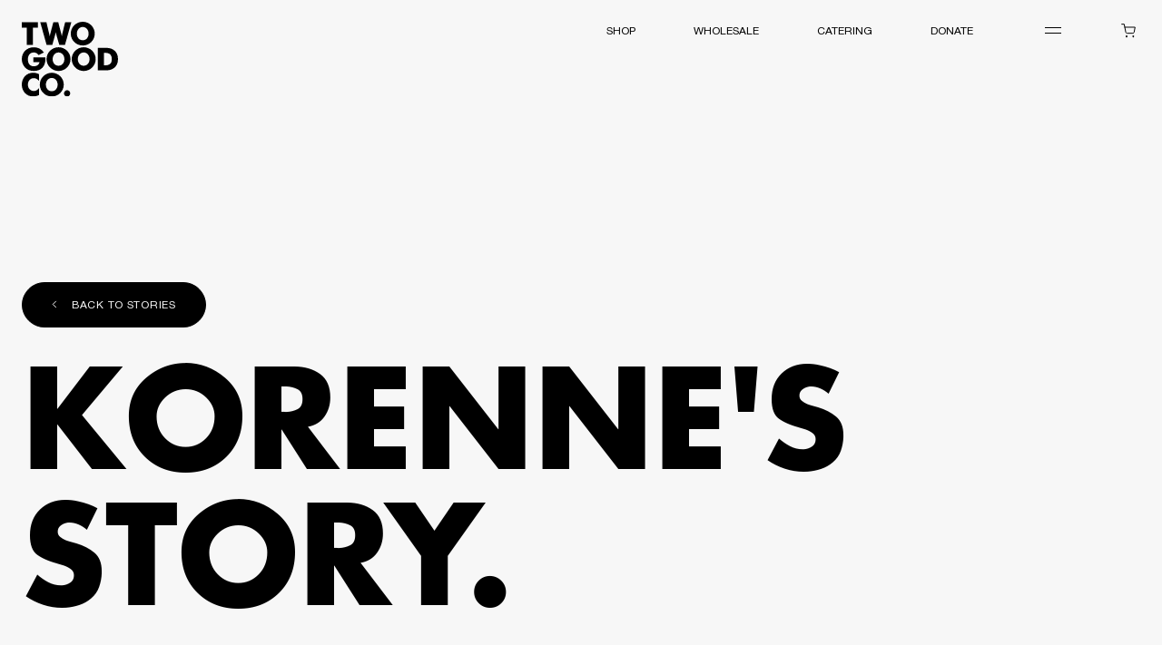

--- FILE ---
content_type: text/html; charset=utf-8
request_url: https://twogood.com.au/stories/korenne
body_size: 32912
content:
<!DOCTYPE html><html lang="en"><script>
          /**
          * ░██░    ▓█░  █▓    ░▓███▓░   ▒█▒    ▓█▒ ████████░   ▓█▒   ░▓█▒    ░████▓░░
          * ░███░   ██░  ██  ░▓█▓░░░██▓░ ▓█▓    ▓█▒ ░░░██░░░░   ▓█▒   ▓███░   ▒█▒░░▒██░
          * ░██▓█▓░ ██░  ██  ▓█░         ▓█▓▒▒▒▒▓█▒    ██       ▓█▒  ▒█▓░██░  ▒█░ ░░██░
          * ░██ ▒██░██░  ██  ▓█░ ░▓████░ ▓██▓▓▓▓██▒    ██       ▓█▒ ░██░ ▒█▓░ ▒█████▒░
          * ░▒▒  ░▒▓▒▒░  ▓▒  ░▒▒    ░▒▒░ ▒▓▒    ▒▓░    ▒▓  ▒▓▒░░▒▒░ ▒▓▓▓▓▓▓▓░ ░▒░ ░▒▒░
          * Site by https://nightjar.co 🥰
          * Get in touch: hello@nightjar.co
          **/
        </script><head><meta charSet="utf-8"/><title>KORENNE&#x27;S STORY. | Two Good Co</title><meta name="viewport" content="width=device-width, initial-scale=1, maximum-scale=1"/><meta property="og:url" content="https://twogood.com.au/stories/korenne"/><meta property="title" content="KORENNE&#x27;S STORY."/><meta property="og:title" content="KORENNE&#x27;S STORY."/><meta name="twitter:title" content="KORENNE&#x27;S STORY."/><meta name="description" content="“Before, I don&#x27;t think I valued my life enough for self care…now, I know that I need it.”"/><meta property="og:description" content="“Before, I don&#x27;t think I valued my life enough for self care…now, I know that I need it.”"/><meta name="twitter:description" content="“Before, I don&#x27;t think I valued my life enough for self care…now, I know that I need it.”"/><meta property="og:image" content="https://cdn.sanity.io/images/w8f1ak3c/production/5abfb0af80d258e0eef64a5efaf08fe3f78ff6fd-5504x8256.jpg?rect=0,2683,5504,2890&amp;w=1200&amp;h=630"/><meta property="og:image:width" content="1200"/><meta property="og:image:height" content="630"/><meta name="twitter:image" content="https://cdn.sanity.io/images/w8f1ak3c/production/5abfb0af80d258e0eef64a5efaf08fe3f78ff6fd-5504x8256.jpg?rect=0,2683,5504,2890&amp;w=1200&amp;h=630"/><meta property="og:site_name" content="Two Good Co"/><meta name="twitter:site" content="Two Good Co"/><link rel="canonical" href="https://twogood.com.au/stories/korenne"/><meta name="next-head-count" content="17"/><link rel="preload" href="/fonts/HelveticaNowText-Regular.woff2" type="font/woff2" as="font" crossorigin=""/><link rel="preload" href="/fonts/Futura-Bold.woff2" type="font/woff2" as="font" crossorigin=""/><link rel="preload" href="/fonts/ABCSocialMono-Regular.woff2" type="font/woff2" as="font" crossorigin=""/><style>
@font-face {
  font-family: "Helvetica Now Text";
  src: url('/fonts/HelveticaNowText-Regular.woff2') format('woff2');
  font-style: normal;
  font-weight: 400;
  font-display: swap;
}

@font-face {
  font-family: "Futura Now Headline";
  src: url('/fonts/Futura-Bold.woff2') format('woff2');
  font-style: normal;
  font-weight: 500;
  font-display: swap;
}

@font-face {
  font-family: "ABC Social Mono";
  src: url('/fonts/ABCSocialMono-Regular.woff2') format('woff2');
  font-style: normal;
  font-weight: 500;
  font-display: swap;
}</style><style id="_goober"> .go1571280198{height:100vh;display:flex;flex-direction:column;}*, *::before, *::after{box-sizing:border-box;-webkit-tap-highlight-color:transparent;}:root{--background:#F7F7F7;--foreground:#000;--border:#000;}body{padding:0px;margin:0px;background-color:var(--background);color:var(--foreground);border-color:var(--border);width:100%;-webkit-font-smoothing:antialiased;-moz-osx-font-smoothing:grayscale;font-family:"Helvetica Now Text", "Lucida Sans", Tahoma, sans-serif;font-weight:400;line-height:1.5;min-height:100vh;font-size:14px;}@media (min-width:1920px){body{font-size:16px;}}h1,h2,h3,h4,h5,h6,.h{margin-top:0px;letter-spacing:0px;font-family:"Futura Now Headline", "Lucida Sans", Tahoma, sans-serif;font-weight:500;margin-bottom:16px;}@media (min-width:1024px){h1,h2,h3,h4,h5,h6,.h{margin-bottom:32px;}}p{margin-top:0px;margin-bottom:32px;}h1, .as-h1{font-size:54px;line-height:1;}@media (min-width:1024px){h1, .as-h1{font-size:6.944444444444445vw;}}h2{font-size:40px;line-height:1.15;}@media (min-width:1024px){h2{font-size:4.861111111111112vw;}}h3{font-size:30px;line-height:0.9;}@media (min-width:1024px){h3{font-size:2.430555555555556vw;}}h4{font-size:14px;line-height:1.5;}@media (min-width:1024px){h4{font-size:14px;}}@media (min-width:1920px){h4{font-size:16px;}}h6{font-family:"Helvetica Now Text", "Lucida Sans", Tahoma, sans-serif;font-weight:400;line-height:1.2;font-size:24px;}@media (min-width:1024px){h6{font-size:28px;}}input{font-family:"Helvetica Now Text", "Lucida Sans", Tahoma, sans-serif;color:currentColor;}.srOnly{border:0 !important;clip:rect(1px, 1px, 1px, 1px) !important;clip-path:inset(50%) !important;height:1px !important;margin:-1px !important;overflow:hidden !important;padding:0 !important;position:absolute !important;width:1px !important;white-space:nowrap !important;}button{font-family:"Helvetica Now Text", "Lucida Sans", Tahoma, sans-serif;color:currentColor;cursor:pointer;}a{-webkit-text-decoration:underline;text-decoration:underline;color:currentColor;}a:hover{-webkit-text-decoration:none;text-decoration:none;}.button-link{-webkit-text-decoration:none !important;text-decoration:none !important;}.button-link:hover{color:rgba(255,255,255,0.7) !important;}.button-link svg{display:none;}.clear-fix:after{content:"";clear:both;display:table;}.scrollbar-track{z-index:1010 !important;}::selection{background:black;color:white;}::-moz-selection{background:black;color:white;}.reset-button{background-color:transparent;border-width:0px;font-family:inherit;font-size:inherit;font-style:inherit;font-weight:inherit;line-height:inherit;padding:0px;text-align:left;}.cursor-wait, .cursor-wait *{cursor:wait !important;}.go3112938297{--background:white;position:fixed;width:100vw;top:0px;left:0px;background:transparent;display:flex;padding:16px;z-index:1001;justify-content:space-between;pointer-events:none;}.go3112938297 > a, .go3112938297 > div:nth-child(2){z-index:2;}.go3112938297 > svg, .go3112938297 > div nav{opacity:0;transform:translateY(-10px);}@media (min-width:1024px){.go3112938297{padding:24px;}}.go3112938297 > svg{-ms-grid-column-align:flex-start;justify-self:flex-start;}.go3112938297 > div{display:flex;}.go3112938297 nav{text-transform:uppercase;}.go3112938297 a{-webkit-text-decoration:none;text-decoration:none;color:var(--foreground);}.go1210141906{position:absolute;top:0px;left:0px;width:100vw;height:100vh;background:black;z-index:-1;clip-path:inset(0% 0% 100% 0%);}.go2421378880{font-size:12px;pointer-events:all;margin-top:2px;}@media (max-width:1023.98px){.go2421378880{display:none;}}.go2421378880 a, .go2421378880 button{text-transform:uppercase;color:var(--foreground);opacity:1;transition:opacity 0.2s ease-out;}.go2421378880 a:hover, .go2421378880 button:hover{opacity:0.5;}.go195209187{width:130px;height:36px;padding:10px 14px;display:flex;justify-content:space-between;margin-top:-10px;margin-right:-10px;position:relative;pointer-events:all;}.go195209187 svg{z-index:1000;color:var(--foreground);}.go195209187 button{width:42px;height:42px;display:flex;justify-content:center;align-items:center;margin-top:-11px;}.go195209187 button:first-child{margin-top:-12px;margin-left:-11px;}.go195209187 button:last-child{margin-right:-13px;}.go3314163258{position:fixed;border-radius:18px;background:transparent;top:6px;right:6px;width:128px;height:36px;z-index:-2;}@media (min-width:1024px){.go3314163258{top:14px;right:14px;}}.go3668395055{width:18px;height:6px;position:relative;}.go3668395055 span{position:absolute;width:100%;height:1px;background:var(--foreground);top:0px;left:0px;transition:top 0.2s ease-out, transform 0.2s ease-out;}.go3668395055 span:last-child{top:100%;}.go3668395055:hover span{transform:translateY(1px) scaleX(1.1);}.go3668395055:hover span:last-child{transform:translateY(-1px) scaleX(1.1);}.go1023089077 span{top:50%;transform:translateY(0) scale(1) rotate(45deg) !important;}.go1023089077 span:last-child{top:50%;transform:translateY(0) scale(1) rotate(-45deg) !important;}.go3451510912{display:flex;flex-direction:column;width:106px;height:83px;overflow:hidden;opacity:0;transform:translateY(-10px);pointer-events:all;}.go3451510912 svg{flex-shrink:0;margin-bottom:20px;}@media (max-width:1023.98px){.go3451510912{height:68px;width:auto;}.go3451510912 svg:first-child{height:68px;width:auto;}}@media (max-width:1023.98px){.go1438215768{height:38px;width:37px;}}.go3942351125{position:fixed;bottom:14px;left:24px;font-family:"ABC Social Mono";font-weight:500;text-transform:uppercase;font-size:10px;transform:rotate(-90deg);transform-origin:0 100%;display:flex;align-items:center;z-index:40;}.go3942351125 span{margin-top:1px;margin-right:10px;color:var(--foreground);}@media (max-width:1023.98px){.go3942351125{display:none;}}.go414717972{transition:transform 0.25s ease-out;}.go414717972:hover{transform:rotate(-5deg);}.go414717972 path{transform:translateY(0);transition:transform 0.25s ease-out;}.go2839567561 path, .go2839567561 circle{transform:translateY(-100%);}.go3988220986{transform:scale(0) translateY(0);transform-origin:50% 50%;transition:transform 0.25s ease-out;}.go4150686365{transform:scale(1);}.go4178647021{background:transparent;}.go592782079{margin-right:64px;position:relative;width:-moz-fit-content;width:fit-content;}.go592782079 button{margin:0px;}.go3915242555{position:absolute;top:100%;left:0px;width:100%;height:1px;background:var(--foreground);opacity:0.5;transform:scaleX(0);}.go1573233458.gutter{margin-left:16px;margin-right:16px;}@media (min-width:1024px){.go1573233458.gutter{margin-left:24px;margin-right:24px;}}.go1573233458.insetGutter{padding-left:16px;padding-right:16px;}@media (min-width:1024px){.go1573233458.insetGutter{padding-left:24px;padding-right:24px;}}.go1573233458.bottomMargin{margin-bottom:40px;}@media (min-width:1024px){.go1573233458.bottomMargin{margin-bottom:80px;}}.go1573233458.grid{display:-ms-grid;display:grid;-ms-grid-columns:repeat(4, minmax(0px, 1fr));grid-template-columns:repeat(4, minmax(0px, 1fr));grid-gap:16px;gap:16px;}@media (min-width:1024px){.go1573233458.grid{grid-gap:20px;gap:20px;-ms-grid-columns:repeat(12, minmax(0px, 1fr));grid-template-columns:repeat(12, minmax(0px, 1fr));}}.go1573233458.topPadding{padding-top:150px;}@media (min-width:1024px){.go1573233458.topPadding{padding-top:200px;}}.go2708325546{padding-right:1px;margin-left:6px;display:inline-block;height:0.7em;width:0.7em;pointer-events:none;}.go40443866{position:absolute;height:100vh;width:100vw;top:0px;left:0px;pointer-events:none;clip-path:inset(0% 0% 100% 0%);z-index:1;padding-top:40px;overflow:hidden;}@media (max-width:1023.98px){.go40443866{padding-top:112px;padding-bottom:40px;overflow:auto;}}.go342538702{position:absolute;width:100vw;height:100vh;background:black;z-index:-1;}.go2508190935{overflow:hidden;line-height:1em;height:1em;width:-moz-fit-content;width:fit-content;position:relative;}.go3442908234{position:relative;grid-column:9 / -1;grid-row:1;margin-right:24px;margin-bottom:24px;-ms-grid-row-align:flex-end;align-self:flex-end;-ms-grid-column-align:end;justify-self:end;width:100%;}@media (max-width:1023.98px){.go3442908234{grid-column:1 / -1;}}.go3655841439{font-family:"Futura Now Headline";font-weight:500;text-align:right;display:flex;flex-direction:column;align-items:flex-end;font-size:80px;}@media(max-height: 760px){.go3655841439{font-size:56px;}}.go3655841439 .external-link-icon{width:auto;height:0.55em;}.go3655841439 .external-link-icon path{stroke:white;}@media (max-width:1023.98px){.go3655841439{font-size:40px;-ms-grid-row-align:flex-end;align-self:flex-end;-ms-grid-column-align:flex-end;justify-self:flex-end;}}.go3207817953{display:-ms-grid;display:grid;-ms-grid-columns:repeat(10, 1fr);grid-template-columns:repeat(10, 1fr);grid-column:1/9;grid-row-gap:30px;grid-row:1;-ms-grid-row-align:flex-end;align-self:flex-end;}@media (max-width:1023.98px){.go3207817953{grid-row:2;-ms-grid-columns:repeat(12, 1fr);grid-template-columns:repeat(12, 1fr);grid-column:1 / -1;}}.go194933843{display:flex;flex-direction:column;margin-left:24px;margin-bottom:24px;grid-column:span 4;}@media (min-width:1024px){.go194933843{grid-column:span 3;}.go194933843:first-of-type{grid-column:span 4;}}.go194933843 a{-ms-grid-row-align:flex-start;align-self:flex-start;-webkit-text-decoration:none;text-decoration:none;color:var(--foreground);text-transform:none;}.go194933843 span, .go194933843 a{opacity:0;transform:translateY(20px);}.go2766431181{text-transform:uppercase;opacity:0.5;margin-bottom:32px;font-size:12px;color:rgba(255,255,255, 0.5);}@media (max-width:1023.98px){.go2766431181{margin-bottom:16px;}}.go1171270490 a{transition:opacity 0.25s;}.go1171270490 a:hover{opacity:0.5 !important;}.go2955899612{display:inline-block;color:var(--foreground);line-height:1em;opacity:0;transform:translateY(100%);cursor:pointer;}.go3116917004{background:var(--background);opacity:0;visibility:hidden;position:absolute;top:0px;left:0px;right:0px;bottom:0px;display:flex;flex-direction:column;justify-content:flex-end;margin-left:auto;max-width:365px;width:100%;}.go2133320471{z-index:100;max-width:unset !important;padding-left:24px;}@media (max-width:1023.98px){.go2133320471{padding-left:0px;}}.go2348876882{position:absolute;bottom:-20px;right:0px;width:100%;pointer-events:none;}@media (max-width:1023.98px){.go2348876882{display:none;}}.go313494634{stroke-dasharray:255px;stroke-dashoffset:255px;transition-duration:0s;transition-delay:0s;}.go2807955536{display:flex;flex-direction:column;color:var(--foreground);}.go637159688{font-size:40px;margin-bottom:16px;}@media (min-width:1024px){.go637159688{font-size:80px;}}.go2312293183{font-size:12px;font-weight:normal;-ms-grid-row-align:flex-end;align-self:flex-end;margin-bottom:0px;}.go2254854080{text-transform:uppercase;-webkit-text-decoration:underline;text-decoration:underline;}.go2254854080:hover{-webkit-text-decoration:none;text-decoration:none;}.go3550931980{font-size:12px;-ms-grid-row-align:flex-end;align-self:flex-end;text-transform:uppercase;display:flex;align-items:center;}.go593106169{margin-left:8px;transform:rotate(180deg);width:8px;}.go1827411791{color:var(--background);border:none;border-radius:41px;font-size:12px;padding:16px;padding-top:18px;padding-bottom:14px;margin-bottom:16px;}.go1827411791::placeholder{color:var(--background);text-transform:uppercase;}.go1827411791.error{background-color:#EC9687;}@media (max-width:1023.98px){.go1827411791{font-size:16px;}}.go3244258385{padding:8px;padding-left:16px;border-radius:41px;color:#EC9687;text-align:center;font-size:10px;background-color:rgba(255,255,255,0.1);margin-bottom:16px;text-transform:uppercase;font-family:"ABC Social Mono", "Lucida Sans", Tahoma, nonospaced;display:flex;align-items:center;}.go379725843{flex-shrink:0;flex-grow:0;}.go701918416{margin:0px;margin-left:16px;text-align:left;}.go3858381269{min-height:60px;display:flex !important;justify-content:center;align-items:center;cursor:pointer;font-weight:700;margin-bottom:16px;}.go1285661617{display:inline-flex;align-items:center;padding:8px 16px 4px;border-radius:41px;border:1px solid var(--foreground);-webkit-text-decoration:none;text-decoration:none;font-size:12px;text-transform:uppercase;letter-spacing:0.06em;transition:background 0.1s cubic-bezier(0.1, 0, 0, 1), border-color 0.1s cubic-bezier(0.1, 0, 0, 1), color 0.1s cubic-bezier(0.1, 0, 0, 1);}.go1285661617:hover{background:var(--foreground);color:var(--background);}.go3219801495{margin-left:16px;flex-shrink:0;margin-top:-4px;}.go1169099347 svg{margin-left:0 !important;margin-right:16px !important;}.go742619552{background:var(--foreground);color:var(--background);}.go742619552:hover{border:1px solid var(--foreground);background:var(--background);color:var(--foreground);}.go1690595759{border:1px solid #FFDD00;background:#FFDD00;color:black;}.go1690595759:hover{border:1px solid black;background:black;color:white;}.go123830596{padding:16px 32px 14px;}.go123830596 svg{margin-left:24px;}.go717774386{text-transform:none;text-align:right;margin-bottom:16px;margin-left:auto;}.go717774386 h3{font-family:"Helvetica Now Text", "Lucida Sans", Tahoma, sans-serif;}.go1388088254{display:flex;align-items:center;cursor:pointer;margin-bottom:16px;margin-left:8px;font-size:16px;text-transform:none;}.go407306371{margin-right:16px;cursor:pointer;width:20px;height:20px;-webkit-appearance:none;-moz-appearance:none;appearance:none;background-color:var(--background);color:currentColor;border:1px solid currentColor;position:relative;}.go407306371::before{content:"";width:12px;height:12px;transform:scale(0);transition:0.12s transform ease-in-out;background-color:currentColor;border-radius:50%;display:block;position:absolute;left:3px;top:3px;}.go407306371:checked::before{transform:scale(1);}.go3722310332{color:white;display:flex;flex-direction:column;justify-content:space-between;position:relative;top:0px;left:calc(24px * 2);width:calc(100% - 24px * 2);}.go1179139104{font-family:"ABC Social Mono";font-weight:500;text-transform:uppercase;font-size:10px;letter-spacing:0.05em;}.go3219987690{height:1px;background:white;opacity:0.3;transform-origin:0 0;margin-top:8px;margin-bottom:24px;}.go3363956438{margin-top:12px;opacity:0.5 !important;}.go2046884042{font-size:32px;line-height:0.9em;text-transform:uppercase;max-width:18em;}@media (max-width:1023.98px){.go2046884042{margin-bottom:4px;font-size:12px;max-width:unset;}}.go3276325496{width:100%;overflow:auto;display:flex;grid-gap:4px;gap:4px;margin-bottom:24px;}.go949323894{flex:1;text-align:center;border-radius:52px;padding:16px;padding-bottom:14px;border:1px solid;border-color:rgba(255,255,255,0.2);transition:border-color 0.15s ease-out, background 0.15s ease-out, color 0.15s ease-out;background:black;color:white;}.go949323894:hover{border-color:rgba(255,255,255,1);}.go3222643208{background:white;color:black;}.go3451320189{background:white;color:black;width:100%;text-transform:uppercase;font-weight:600;letter-spacing:0.06em;margin-top:8px;}.go3451320189:hover{background:black;color:white;}.go3849323270{margin-top:24px;}@media (max-width:1023.98px){.go3849323270{margin-top:4px;}}.go2315295270{width:100%;background:black;color:white;border:1px solid rgba(255,255,255,0.2);font-size:inherit;}.go2315295270::placeholder{color:rgba(255, 255, 255, 0.5);}.go2315295270::selection{color:black;background:white;}.go2315295270:focus{background:white !important;color:black !important;}.go3249586218{background:white !important;color:black !important;}.go2983718950{-ms-grid-row-align:flex-end;align-self:flex-end;text-transform:uppercase;display:flex;align-items:center;font-size:12px;margin-bottom:16px;}.go2327502731{position:absolute;width:100vw;height:100vh;min-height:100vh;overflow:auto;background:none;top:0px;left:0px;pointer-events:none;clip-path:inset(0% 0% 100% 0%);display:flex;flex-direction:column;justify-content:space-between;}.go1715265127{padding-top:80px;padding-bottom:19px;padding-left:24px;}.go858517941{display:none;}.go1266786781{margin-top:8px;grid-column:1/ -1;font-family:"Futura Now Headline";font-weight:500;color:#fff;font-size:72px;text-transform:uppercase;line-height:1em;max-width:calc((((100% - 220px - 0px) / 12) * 9) + 160px);}.go1266786781 .split-parent{overflow-y:hidden;margin-top:-0.1em;height:1em;padding-top:0.1em;}@media (max-width:1023.98px){.go1266786781{font-size:36px;max-width:calc(100% - 48px);}}.go101719444{font-family:"ABC Social Mono";font-weight:500;text-transform:uppercase;font-size:10px;letter-spacing:0.05em;color:rgba(255, 255, 255, 0.5);}@media (max-width:1023.98px){.go101719444{display:none;}}.go3257940668{grid-column:span 3;}.go3257940669{grid-column:span 4;}.go2545429436{color:var(--foreground);z-index:40;padding-top:150px;padding-bottom:19px;height:auto;width:100%;background:black;clip-path:inset(0% 0% 100% 0%);border-bottom:1px solid rgba(255, 255, 255, 0.2);}.go2355345243{grid-column:1 / -1;height:1px;background:var(--foreground);opacity:0.2;}.go3831101599{grid-column:1 / 6;font-size:12px;text-transform:uppercase;opacity:0.5;}.go2861996029{cursor:pointer;border-bottom:1px solid rgba(255, 255, 255, 0.5);}.go400284156{position:relative;top:4px;transform:rotate(90deg);}.go3214622977{grid-column:8 / -1;}@media (max-width:1023.98px){.go3214622977{grid-column:1 / -1;}}.go285515180{display:flex;justify-content:space-between;text-transform:uppercase;margin-bottom:12px;letter-spacing:0.05em;font-size:12px;}.go285515180 span:first-child{opacity:0.5;letter-spacing:0.06em;}.go2218835760{display:block;width:100%;text-transform:uppercase;font-weight:700;padding:24px;padding-bottom:22px;border-radius:55px;letter-spacing:0.06em;border:1px solid var(--foreground);text-align:center;margin-top:51px;transition:color 0.1s ease-out, background 0.1s ease-out;}.go2218835760:hover{color:var(--background);background:var(--foreground);}.go3300103455{grid-column:1 / -1;min-height:50vh;display:flex;flex-direction:column;align-items:center;justify-content:center;margin-top:42px;}.go3300103455 p{font-size:28px;}.go3300103455 a{margin-top:0px;width:auto !important;padding:24px 72px;}.go2720646094{padding-top:32px;margin-top:auto;margin-bottom:-20px;}.go3030732741{font-size:88px !important;padding-top:8px !important;margin-top:0 !important;line-height:1em !important;}@media (max-width:1023.98px){.go3030732741{font-size:72px !important;}}.go1774943708{margin-top:98px;margin-bottom:124px;border-bottom:1px solid var(--foreground);}@media (max-width:1023.98px){.go1774943708{margin-top:42px;margin-bottom:59px;}}.go1831218505{padding-top:38px;border-top:1px solid var(--foreground);display:block;width:100%;white-space:nowrap;text-transform:uppercase;overflow:hidden;margin-top:14px;font-family:"Futura Now Headline", "Lucida Sans", Tahoma, sans-serif;font-weight:500;font-size:200px;line-height:148px;}@media (max-width:1023.98px){.go1831218505{padding-top:12px;margin-top:6px;font-size:72px;line-height:62px;}}.go463806066{display:inline-block;animation:go1987118001 60s infinite linear;}.go463806066 div{display:inline-block;margin:0 48px;}@media (max-width:1023.98px){.go463806066 div{margin:0 14px;}}.go3799271442{animation:go1824494300 60s infinite linear;}.go1671643260{position:fixed;top:0px;left:0px;pointer-events:none;}.go348887880{pointer-events:none;width:256px;height:256px;border-radius:50%;background:transparent;transform:scale(0);transition:background 0.6s ease-in-out, transform 0.6s cubic-bezier(0.16, 1, 0.3, 1);}.go2704974036{transform:scale(1) !important;}.go555560966{transform:scale(15) !important;transition:background 0.6s ease-in-out, transform 1.5s cubic-bezier(0.16, 1, 0.3, 1);}.go4200295845{z-index:999;width:130px;height:130px;text-align:center;color:white;text-transform:uppercase;font-family:"Futura Now Headline";font-weight:500;font-size:18px;background:black;border-radius:50%;display:flex;align-items:center;justify-content:center;letter-spacing:0.04em;pointer-events:none;transform:scale(0);transition:transform 0.6s cubic-bezier(0.16, 1, 0.3, 1);}.go2846902814{pointer-events:none;z-index:999;position:fixed;top:0px;left:0px;}@media (max-width:1023.98px){.go2846902814{display:none;}}.go48766501{margin-top:180px;}@media (max-width:1023.98px){.go48766501{margin-top:40px;}}.go571339452{grid-column:1 / -1;opacity:0;margin-bottom:16px;}.go2644561170{margin-bottom:90px;grid-column:1 / -1;line-height:1em;text-transform:uppercase;font-size:88px;opacity:0;}.go2644561170 .split-parent{overflow-y:hidden;margin-top:-0.1em;height:1.1em;padding-top:0.1em;}@media (max-width:1023.98px){.go2644561170{font-size:40px;margin-bottom:0px;}}.go2232387986{font-size:200px;}@media (max-width:1439.98px){.go2232387986{font-size:150px;}}@media (max-width:1023.98px){.go2232387986{font-size:40px;}}.go1386710913{grid-column:1 / -1;overflow:hidden;}.go75383917{opacity:0;transform:scale(1.1);}.go587616903{font-family:"ABC Social Mono";font-weight:500;text-transform:uppercase;font-size:10px;margin-bottom:-16px;letter-spacing:0.05em;opacity:0;}@media (max-width:1023.98px){.go587616903{margin-bottom:-8px;}}@media (max-width:1023.98px){.go151538140{grid-column:3 / -1;text-align:right;}}.go3044500804{grid-column:1 / span 4;}@media (max-width:1023.98px){.go3044500804{grid-column:1 / span 2;}}.go2844697960{margin-bottom:0px;margin-top:-16px;}@media (max-width:1023.98px){.go2844697960{margin-top:-8px;}}.go2329646426{grid-column:10 / -1;display:flex;}@media (max-width:1023.98px){.go2329646426{grid-column:1 / -1;margin-top:80px;}}.go2329646426 span{opacity:0.5;margin-right:16px;}@media (max-width:1023.98px){.go2329646426 span{margin-right:0px;flex:1;}}.go2329646426 a{-webkit-text-decoration:none;text-decoration:none;margin-left:16px;}.go392534375{position:relative;width:100%;display:block;overflow:hidden;}.go392534375.inset{position:absolute;top:0px;left:0px;right:0px;bottom:0px;}.go2075915462{position:absolute;width:100%;height:100%;object-fit:cover;top:0px;left:0px;right:0px;bottom:0px;}.go2075915462.fadeIn{opacity:0;}.go2075915462.img-contain{object-fit:contain;}.go1912467205{display:none;}@media (min-width:1024px){.go1912467205{display:block;}}.go1069385969{display:block;}@media (min-width:1024px){.go1069385969{display:none;}}.go1643496970{position:absolute;top:0px;left:0px;width:100%;height:100%;}.go359005482{grid-column:1 /-1;text-transform:uppercase;margin-top:88px;margin-bottom:80px;opacity:0;line-height:0.9em;}@media (max-width:1023.98px){.go359005482{font-size:48px;margin-top:40px;margin-bottom:64px;}}.go359005482 .split-parent{overflow-y:hidden;margin-top:-0.1em;height:1em;padding-top:0.1em;}.go465213418{transform:translateY(20px);grid-column:1 / 6;margin-bottom:0px;opacity:0;}@media (max-width:1023.98px){.go465213418{margin-bottom:16px;grid-column:1 / -1;}}.go465213418 h2, .go465213418 h3, .go465213418 h4{text-transform:uppercase;}.go3540269405{transform:translateY(20px);opacity:0;grid-column:1 / -1;}@media (min-width:1024px){.go3540269405{grid-column:7 / -2;}}@media (min-width:1024px){.go3540269405.four{grid-column:7 / span 4;}}@media (min-width:1024px){.go3540269405.five{grid-column:7 / span 5;}}.go2402956548{letter-spacing:0.01em;font-size:16px;}.go2402956548 > *:last-child{margin-bottom:0px;}.go2402956548 > div > *:last-child{margin-bottom:0px;}.go2402956548 strong{font-family:"Futura Now Headline", "Lucida Sans", Tahoma, sans-serif;font-weight:500;}.go4210498990{font-size:1.15vw;}@media (max-width:959.98px){.go4210498990{font-size:18px;}}.go3683498036{position:absolute;left:24px;font-family:"ABC Social Mono";font-weight:500;font-size:10px;text-transform:uppercase;}@media (max-width:1023.98px){.go3683498036{display:none;}}.go2341252225{font-family:"ABC Social Mono";font-weight:500;font-size:12px;margin:0px;}.go2139358211{margin:0px;font-size:56px;font-family:"Futura Now Headline";font-weight:500;line-height:0.9em;text-transform:uppercase;margin-top:113px;margin-bottom:152px;margin-left:calc((((100% - 48px - 0px) / 4) * -2.4) + 22.4px);margin-right:calc((((100% - 48px - 0px) / 4) * 1.5) + 8px);display:inline-block;}.go2139358211.bottom-margin-sm{margin-bottom:60px;}.go2139358211 .split-parent{overflow-y:hidden;margin-top:-0.1em;height:1em;padding-top:0.1em;padding-left:1em;margin-left:-1em;}@media (max-width:1023.98px){.go2139358211{margin-left:0px;margin-right:0px;margin-top:56px;margin-bottom:56px;font-size:24px;}}.go80343025{margin-left:-0.7em;margin-right:0.1em;}@media (max-width:1023.98px){.go80343025{margin-left:0px;}}.go3481202952{display:inline;}.go742612497{margin-left:calc((((100% - 48px - 0px) / 4) * -2.4) + 22.4px);margin-right:calc((((100% - 48px - 0px) / 4) * 1.5) + 8px);margin-top:-107px;margin-bottom:152px;}.go742612497 cite{font-style:normal;}@media (max-width:1023.98px){.go742612497{margin-left:0px;margin-right:0px;margin-top:-30px;margin-bottom:56px;}}.go3613036601{grid-column:1 / -1;text-transform:uppercase;font-size:40px;line-height:0.9em;}@media (max-width:1023.98px){.go3613036601{font-size:24px;}}.go2615969749{grid-column:span 4;opacity:0;}@media (max-width:1023.98px){.go2615969749{grid-column:span 2;}}.go3440246721{display:flex;flex-direction:column;align-items:center;grid-gap:16px;gap:16px;-webkit-text-decoration:none;text-decoration:none;}@media (min-width:1024px){.go3440246721{grid-gap:64px;gap:64px;}}.go2466121020{position:relative;width:100%;aspect-ratio:1.3;padding-top:60%;}.go2343579095{padding:5px;}.go3416031038{font-size:0.85rem;font-family:"Helvetica Now Text";font-weight:400;display:flex;flex-direction:column;align-items:center;grid-gap:4px;gap:4px;}@media (min-width:1024px){.go3416031038{grid-gap:8px;gap:8px;}}.go779591069{font:inherit;font-size:0.75rem;letter-spacing:0.06em;text-transform:uppercase;line-height:1.1;text-align:center;margin:0px;}.go1878575661{color:rgb(17,17,17, 0.4);}@media (min-width:1024px){.go1878575661{display:none;}}.go2361619262{font-family:"ABC Social Mono";font-weight:500;}@media (min-width:1024px){.go2361619262{font-size:0.625rem;}}.go4134898947{font-family:"ABC Social Mono";font-weight:500;text-transform:uppercase;opacity:0.5;}@media (min-width:1024px){.go4134898947{font-size:0.625rem;}}.go553926098{opacity:0.5;margin-right:4px;-webkit-text-decoration:line-through;text-decoration:line-through;}.go4139723037{grid-column:span 6;-webkit-text-decoration:none;text-decoration:none;}@media (max-width:1023.98px){.go4139723037{grid-column:span 4;}}.go1032664835{overflow:hidden;}.go2713009534{text-transform:uppercase;margin-top:24px;margin-bottom:24px;font-size:40px;line-height:1em;max-height:3em;-webkit-line-clamp:3;display:-webkit-box;-webkit-box-orient:vertical;overflow:hidden;}@media (max-width:1023.98px){.go2713009534{font-size:24px;}}.go3208230110{max-width:calc((((100% - 48px - 0px) / 4) * 3) + 32px);-webkit-line-clamp:4;display:-webkit-box;-webkit-box-orient:vertical;overflow:hidden;}.go3433263623{margin-top:120px;}.go4073236698{grid-column:3 / -3;text-align:center;margin-top:64px;margin-bottom:64px;}@media (max-width:1023.98px){.go4073236698{grid-column:1 / -1;margin-top:0px;text-align:left;margin-bottom:0px;}}.go2863491158{display:none;}@media (max-width:1023.98px){.go2863491158{display:block;grid-column:1 / -1;margin-bottom:0px;}}.go1267694763{grid-column:1 / -1;display:-ms-grid;display:grid;-ms-grid-columns:1fr 4fr 1fr;grid-template-columns:1fr 4fr 1fr;}@media (max-width:1023.98px){.go1267694763{display:-ms-grid;display:grid;-ms-grid-columns:1fr 1fr;grid-template-columns:1fr 1fr;grid-gap:16px;}}.go4113978467{display:flex;flex-direction:column;align-items:center;}@media (max-width:1023.98px){.go4113978467{display:block;grid-row:1;grid-column:1 / -1;margin-bottom:18px;}.go4113978467 svg{height:68px;width:auto;}}.go3790756151{display:flex;flex-direction:column;margin:0px;padding:0px;list-style:none;}@media (max-width:1023.98px){.go3790756151{font-size:16px;}}.go3790756151:last-child{text-align:right;}@media (max-width:1023.98px){.go3790756151:last-child{text-align:left;}}.go3790756151 a{-webkit-text-decoration:none;text-decoration:none;transition:opacity 0.2s ease-out;opacity:1;}@media (min-width:1024px){.go3790756151 a:hover{opacity:0.5;}}.go3790756151 li:first-child{margin-bottom:40px;}@media (min-width:1024px){.go3790756151 li:first-child{margin-bottom:16px;}}.go1627758447{text-transform:uppercase;opacity:0.5;font-size:12px;}@media (max-width:1023.98px){.go1627758447{margin-bottom:16px;font-size:10px;margin-top:32px;}}.go2228525277{margin-top:88px;font-size:12px;text-transform:uppercase;opacity:0.5;text-align:center;}.go2228525277 > *{margin-left:32px;}.go2228525277 > *:first-child{margin-left:0px;}.go2228525277 a{-webkit-text-decoration:none;text-decoration:none;}@media (max-width:1023.98px){.go3591863312{display:none;}}.go3212932297{display:none;}@media (max-width:1023.98px){.go3212932297{margin-top:48px;grid-column:1 / -1;display:flex;justify-content:space-between;margin-bottom:16px;}}.go3212932297 > *{margin-left:0px;}.go317486488{grid-column:1 / -1;margin-bottom:144px;}@media (max-width:1023.98px){.go317486488{margin-bottom:32px;}}.go714075503{display:flex;align-item:center;}.go1384019337{font-size:40px;font-family:"Futura Now Headline";font-weight:500;border-radius:0px;border:none;width:100%;height:46px;color:var(--foreground);text-transform:uppercase;background:transparent;overflow:hidden;resize:none;outline:none;}.go1384019337::placeholder{opacity:1;color:var(--foreground);}@media (max-width:1023.98px){.go1384019337{font-size:24px;height:54px;}}.go190747140{width:100%;height:1px;background:var(--foreground);opacity:0.2;margin-top:16px;}@media (max-width:1023.98px){.go190747140{opacity:1;}}.go4056963706{stroke-dasharray:862px;stroke-dashoffset:862px;transition-duration:0s;transition-delay:0s;}.go1611662081{pointer-events:none;position:absolute;top:-32px;left:686px;width:210px;}@media (max-width:1023.98px){.go1611662081{display:none;}}.go3621784140{width:100%;height:100%;}.go2121514044{margin-top:16px;display:flex;justify-content:center;width:100%;}.go3355558465{font-size:20px;color:#009506;}.go2712827839{color:#EC9687;}.go460568409{color:var(--foreground);}</style><link rel="apple-touch-icon" sizes="120x120" href="/apple-touch-icon.png"/><link rel="icon" type="image/png" sizes="32x32" href="/favicon-32x32.png"/><link rel="icon" type="image/png" sizes="16x16" href="/favicon-16x16.png"/><link rel="manifest" href="/site.webmanifest"/><meta name="theme-color" content="#000"/><script>
            (function(w,d,s,l,i){w[l]=w[l]||[];w[l].push({'gtm.start':
            new Date().getTime(),event:'gtm.js'});var f=d.getElementsByTagName(s)[0],
            j=d.createElement(s),dl=l!='dataLayer'?'&l='+l:'';j.async=true;j.src=
            'https://www.googletagmanager.com/gtm.js?id='+i+dl;f.parentNode.insertBefore(j,f);
            })(window,document,'script','dataLayer','GTM-TS6MC9G');</script><script async="" src="https://www.googletagmanager.com/gtag/js?id=GTM-TS6MC9G"></script><script>
            window.dataLayer = window.dataLayer || [];
            function gtag(){dataLayer.push(arguments);}
            gtag('js', new Date());
        
            gtag('config', 'GTM-TS6MC9G');</script><script>
            function gtag_report_conversion(url) {
              gtag('event', 'conversion', {
                  'send_to': 'AW-11114052781/GJBBCPGBh8wYEK35y7Mp'
              });
              return false;
            }</script><link rel="preload" href="/_next/static/css/a132425b1792dcb9.css" as="style"/><link rel="stylesheet" href="/_next/static/css/a132425b1792dcb9.css" data-n-p=""/><noscript data-n-css=""></noscript><script defer="" nomodule="" src="/_next/static/chunks/polyfills-5cd94c89d3acac5f.js"></script><script src="/_next/static/chunks/webpack-324726e2c786a665.js" defer=""></script><script src="/_next/static/chunks/framework-38f22d267257f62d.js" defer=""></script><script src="/_next/static/chunks/main-d98bc90f3a5f678a.js" defer=""></script><script src="/_next/static/chunks/pages/_app-5f5447508284bb18.js" defer=""></script><script src="/_next/static/chunks/29107295-c3c12e6f8bf94c9b.js" defer=""></script><script src="/_next/static/chunks/908-fbc4ed4be8df902b.js" defer=""></script><script src="/_next/static/chunks/675-d5d35952566b69c2.js" defer=""></script><script src="/_next/static/chunks/384-cf3115f44b88de57.js" defer=""></script><script src="/_next/static/chunks/pages/%5B%5B...slug%5D%5D-b5e8fba7a8cd5c9b.js" defer=""></script><script src="/_next/static/7J0OJ2FXvpLIOjb9Kq_lO/_buildManifest.js" defer=""></script><script src="/_next/static/7J0OJ2FXvpLIOjb9Kq_lO/_ssgManifest.js" defer=""></script><script src="/_next/static/7J0OJ2FXvpLIOjb9Kq_lO/_middlewareManifest.js" defer=""></script></head><body><script>
            !function(f,b,e,v,n,t,s)
            {if(f.fbq)return;n=f.fbq=function(){n.callMethod ?
              n.callMethod.apply(n, arguments) : n.queue.push(arguments)};
            if(!f._fbq)f._fbq=n;n.push=n;n.loaded=!0;n.version='2.0';
            n.queue=[];t=b.createElement(e);t.async=!0;
            t.src=v;s=b.getElementsByTagName(e)[0];
            s.parentNode.insertBefore(t,s)}(window,document,'script',
            'https://connect.facebook.net/en_US/fbevents.js');
            fbq('init', '248379719588818');
            fbq('track', 'PageView');
            </script><noscript><img height="1" width="1" src="https://www.facebook.com/tr?id=248379719588818&amp;ev=PageView&amp;noscript=1"/></noscript><noscript><iframe src="https://www.googletagmanager.com/ns.html?id=GTM-TS6MC9G" height="0" width="0" style="display:none;visibility:hidden"></iframe></noscript><div id="__next"><header class="go3112938297 go1573233458"><a href="/"><span class="srOnly">Two Good Co.</span><div class="go3451510912"><svg width="106" height="83" viewBox="0 0 106 83" fill="none" xmlns="http://www.w3.org/2000/svg"><g clip-path="url(#clip0_2228_162)"><path d="M5.50062 6.4473H0V0.557617H17.7807V6.4473H12.2464V25.4842H5.50062V6.4473Z" fill="currentColor"></path><path d="M43.2791 12.4126C43.8662 14.6434 44.027 15.8982 44.0756 16.0715C44.386 14.504 44.629 13.2831 44.8235 12.4126L47.7402 0.56543H54.5571L47.5682 25.492H41.3047L38.2609 14.8582C38.0889 14.2327 37.8122 13.1173 37.4307 11.512C37.1204 12.8008 36.8773 13.9161 36.6006 14.8582L33.6091 25.492H27.3307L20.3418 0.56543H27.1549L29.9931 12.488C30.3035 13.7428 30.5466 14.9976 30.741 16.2185C30.9803 14.9298 31.2944 13.675 31.6048 12.488L34.7309 0.56543H40.1642L43.2791 12.4126Z" fill="currentColor"></path><path d="M76.5219 22.3113C74.173 24.6188 71.066 25.9784 67.7892 26.1326C64.5124 26.2867 61.2932 25.2248 58.7412 23.1478C57.3228 22.0067 56.1618 20.5745 55.3351 18.9463C54.5085 17.3181 54.0353 15.5313 53.9468 13.7045C53.8584 11.8778 54.1568 10.053 54.8223 8.35149C55.4877 6.64996 56.5049 5.11064 57.8063 3.83585C60.3099 1.37646 63.6678 0 67.1641 0C70.6604 0 74.0184 1.37646 76.5219 3.83585C77.7366 5.04162 78.7013 6.47878 79.3597 8.06372C80.0181 9.64865 80.3572 11.3497 80.3572 13.0679C80.3572 14.7861 80.0181 16.4872 79.3597 18.0721C78.7013 19.6571 77.7366 21.0942 76.5219 22.3V22.3113ZM73.6164 13.0604C73.6164 9.01712 70.9166 5.73879 67.1473 5.73879C63.378 5.73879 60.6782 8.98321 60.6782 13.0604C60.6782 17.1376 63.2023 20.382 67.1473 20.382C70.9876 20.382 73.6164 17.1413 73.6164 13.0604Z" fill="currentColor"></path><path d="M12.8 39.1893H26.0486C26.086 39.7131 26.086 40.203 26.086 40.6966C26.086 49.3069 21.2436 54.1905 13.2151 54.1905C9.27008 54.1905 6.19257 53.0374 3.70215 50.4939C1.3102 47.9834 -0.0176051 44.6329 0.000176313 41.1525C0.000176313 33.586 5.60923 28.1108 13.2151 28.1108C18.024 28.1108 21.797 30.0665 24.3547 33.8649L18.5101 36.6872C17.1265 34.7692 15.3952 33.831 13.2151 33.831C9.27008 33.831 6.71235 36.6194 6.71235 41.4314C6.71235 46.2434 9.23643 49.0658 13.2151 49.0658C16.7114 49.0658 19.1645 47.1138 19.5122 44.4271H12.7814L12.8 39.1893Z" fill="currentColor"></path><path d="M49.8502 50.4146C47.3392 52.8731 43.9766 54.249 40.4756 54.2506C37.4173 54.2246 34.4566 53.1629 32.0695 51.2361C30.6511 50.0946 29.49 48.662 28.6633 47.0335C27.8366 45.405 27.3634 43.6179 27.275 41.7909C27.1865 39.9638 27.485 38.1388 28.1504 36.4369C28.8159 34.7351 29.8332 33.1954 31.1347 31.9203C33.6382 29.4609 36.9961 28.0845 40.4924 28.0845C43.9887 28.0845 47.3467 29.4609 49.8502 31.9203C51.0649 33.1261 52.0296 34.5632 52.688 36.1482C53.3465 37.7331 53.6855 39.4342 53.6855 41.1524C53.6855 42.8706 53.3465 44.5717 52.688 46.1566C52.0296 47.7415 51.0649 49.1787 49.8502 50.3845V50.4146ZM46.9447 41.1486C46.9447 37.1054 44.2486 33.827 40.4756 33.827C36.7026 33.827 34.0065 37.0677 34.0065 41.1486C34.0065 45.2296 36.5306 48.4702 40.4756 48.4702C44.316 48.4702 46.9447 45.2258 46.9447 41.1486Z" fill="currentColor"></path><path d="M77.5629 50.4146C75.0506 52.871 71.6888 54.2466 68.1883 54.2506C65.129 54.224 62.1672 53.1624 59.7784 51.2361C58.3608 50.094 57.2004 48.6611 56.3745 47.0324C55.5485 45.4038 55.0758 43.6168 54.9877 41.7899C54.8997 39.9631 55.1983 38.1383 55.8637 36.4366C56.5292 34.735 57.5462 33.1955 58.8473 31.9203C61.3509 29.4609 64.7088 28.0845 68.2051 28.0845C71.7014 28.0845 75.0594 29.4609 77.5629 31.9203C78.7776 33.1261 79.7423 34.5632 80.4007 36.1482C81.0591 37.7331 81.3982 39.4342 81.3982 41.1524C81.3982 42.8706 81.0591 44.5717 80.4007 46.1566C79.7423 47.7415 78.7776 49.1787 77.5629 50.3845V50.4146ZM74.6574 41.1486C74.6574 37.1054 71.9576 33.827 68.1883 33.827C64.419 33.827 61.7192 37.0677 61.7192 41.1486C61.7192 45.2296 64.2433 48.4702 68.1883 48.4702C72.0286 48.4702 74.6574 45.2258 74.6574 41.1486Z" fill="currentColor"></path><path d="M83.7168 28.6606H89.6699C94.2693 28.6606 97.9713 28.7322 101.225 31.0346C104.336 33.2277 105.996 36.6869 105.996 41.1447C105.996 45.6024 104.336 49.0202 101.225 51.2547C98.1134 53.4893 94.718 53.5872 90.601 53.5872H83.7168V28.6606ZM91.5358 48.0103C96.6924 48.0103 99.1492 46.0245 99.1492 41.1447C99.1492 36.1933 96.6214 34.2413 91.5358 34.2413H90.3953V48.0103H91.5358Z" fill="currentColor"></path><path d="M18.9586 65.171C17.16 63.1474 15.4287 62.1564 13.2486 62.1564C9.34095 62.1564 6.74583 65.171 6.74583 69.3725C6.74583 73.2085 9.3073 76.3097 13.2486 76.3097C15.4287 76.3097 17.16 75.3338 18.9586 73.2952V80.7524C16.9763 81.7756 14.784 82.3175 12.5568 82.3351C5.25756 82.3351 0 76.777 0 69.2481C0 61.7193 5.25756 56.1763 12.5568 56.1763C14.7828 56.1891 16.975 56.7259 18.9586 57.7438V65.171Z" fill="currentColor"></path><path d="M42.4125 78.5214C40.0636 80.8289 36.9566 82.1885 33.6798 82.3426C30.403 82.4968 27.1838 81.4349 24.6318 79.3579C23.2135 78.2168 22.0524 76.7846 21.2258 75.1564C20.3991 73.5282 19.9259 71.7413 19.8375 69.9146C19.749 68.0879 20.0475 66.2631 20.7129 64.5616C21.3783 62.86 22.3956 61.3207 23.697 60.0459C26.1996 57.5922 29.5536 56.2192 33.0454 56.2192C36.5372 56.2192 39.8912 57.5922 42.3938 60.0459C43.6085 61.2517 44.5732 62.6889 45.2316 64.2738C45.8901 65.8587 46.2291 67.5598 46.2291 69.278C46.2291 70.9962 45.8901 72.6973 45.2316 74.2822C44.5732 75.8671 43.6085 77.3043 42.3938 78.5101L42.4125 78.5214ZM39.4883 69.2704C39.4883 65.2272 36.7922 61.9489 33.0192 61.9489C29.2462 61.9489 26.5501 65.1933 26.5501 69.2704C26.5501 73.3476 29.0742 76.5921 33.0192 76.5921C36.8596 76.5921 39.4883 73.3514 39.4883 69.2704Z" fill="currentColor"></path><path d="M49.8936 75.4543C50.5724 75.4475 51.238 75.6443 51.8057 76.0194C52.3733 76.3946 52.8176 76.9313 53.082 77.5614C53.3464 78.1915 53.4191 78.8865 53.2908 79.5583C53.1624 80.2301 52.8389 80.8483 52.3612 81.3344C51.8835 81.8205 51.2733 82.1526 50.608 82.2886C49.9426 82.4246 49.2522 82.3582 48.6244 82.098C47.9965 81.8378 47.4596 81.3954 47.0817 80.8271C46.7038 80.2587 46.502 79.59 46.502 78.9059C46.498 77.9951 46.853 77.12 47.4889 76.4728C48.1249 75.8256 48.9898 75.4593 49.8936 75.4543Z" fill="currentColor"></path></g><defs><clipPath id="clip0_2228_162"><rect width="106" height="82.3538" fill="white"></rect></clipPath></defs></svg><svg width="62" height="63" viewBox="0 0 62 63" fill="none" xmlns="http://www.w3.org/2000/svg" class="go1438215768"><path d="M46.8316 0C42.9105 0 39.1501 1.59236 36.3775 4.42677C33.605 7.26119 32.0474 11.1055 32.0474 15.114C32.0474 19.1224 33.605 22.9667 36.3775 25.8011C39.1501 28.6355 42.9105 30.2279 46.8316 30.2279C50.7526 30.2279 54.513 28.6355 57.2856 25.8011C60.0582 22.9667 61.6158 19.1224 61.6158 15.114C61.6158 11.1055 60.0582 7.26119 57.2856 4.42677C54.513 1.59236 50.7526 0 46.8316 0Z" fill="currentColor"></path><path d="M14.793 0C10.872 0 7.11154 1.59236 4.33897 4.42677C1.56639 7.26119 0.00878906 11.1055 0.00878906 15.114C0.00878906 19.1224 1.56639 22.9667 4.33897 25.8011C7.11154 28.6355 10.872 30.2279 14.793 30.2279C18.714 30.2279 22.4744 28.6355 25.247 25.8011C28.0196 22.9667 29.5772 19.1224 29.5772 15.114C29.5772 11.1055 28.0196 7.26119 25.247 4.42677C22.4744 1.59236 18.714 0 14.793 0Z" fill="currentColor"></path><path d="M36.9805 32.7422L32.0366 37.7963L56.6819 62.9913L61.6258 57.9372L36.9805 32.7422Z" fill="currentColor"></path><path d="M56.6836 32.7485L32.0383 57.9435L36.9822 62.9976L61.6275 37.8026L56.6836 32.7485Z" fill="currentColor"></path><path d="M4.94386 32.7464L0 37.8005L24.6453 62.9955L29.5892 57.9414L4.94386 32.7464Z" fill="currentColor"></path><path d="M24.647 32.7527L0.00170898 57.9477L4.94557 63.0018L29.5909 37.8068L24.647 32.7527Z" fill="currentColor"></path></svg></div></a><div><nav class="go2421378880"><span class="go592782079"><a data-idx="0" href="/shop">Shop<!-- --></a><div class="go3915242555"></div></span><span class="go592782079"><a data-idx="1" href="/wholesale-soaps">WHOLESALE<!-- --></a><div class="go3915242555"></div></span><span class="go592782079"><a data-idx="2" href="/good-food-catering">Catering<!-- --></a><div class="go3915242555"></div></span><span class="go592782079"><button data-idx="3" class="reset-button" title="Donate">Donate</button><div class="go3915242555"></div></span></nav><nav class="go195209187"><button class="reset-button" title="Open Menu"><div class="go3668395055"><span></span><span></span></div></button><button class="reset-button" title="Open Cart"><svg class="go414717972" width="18" height="16" viewBox="0 0 18 16" fill="none" xmlns="http://www.w3.org/2000/svg"><path d="M5.9987 14.6668C6.36689 14.6668 6.66536 14.3684 6.66536 14.0002C6.66536 13.632 6.36689 13.3335 5.9987 13.3335C5.63051 13.3335 5.33203 13.632 5.33203 14.0002C5.33203 14.3684 5.63051 14.6668 5.9987 14.6668Z" stroke="currentColor" stroke-linecap="round" stroke-linejoin="round"></path><path d="M13.3346 14.6668C13.7028 14.6668 14.0013 14.3684 14.0013 14.0002C14.0013 13.632 13.7028 13.3335 13.3346 13.3335C12.9664 13.3335 12.668 13.632 12.668 14.0002C12.668 14.3684 12.9664 14.6668 13.3346 14.6668Z" stroke="currentColor" stroke-linecap="round" stroke-linejoin="round"></path><path d="M0.667969 0.666504H3.33464L5.1213 9.59317C5.18226 9.9001 5.34924 10.1758 5.593 10.372C5.83676 10.5683 6.14177 10.6725 6.45464 10.6665H12.9346C13.2475 10.6725 13.5525 10.5683 13.7963 10.372C14.04 10.1758 14.207 9.9001 14.268 9.59317L15.3346 3.99984H4.0013" stroke="currentColor" stroke-linecap="round" stroke-linejoin="round"></path><path d="M2 30.5L8.25 24.25M14.5 18L8.25 24.25M8.25 24.25L14.5 30.5L2 18" stroke="currentColor"></path><circle class="go3988220986" cx="15.1653" cy="2.83331" r="2.83331" fill="#9FF97F"></circle></svg></button></nav></div><nav class="go40443866 go1573233458 grid"><div class="go3442908234"><nav class="go3655841439 nav"><div class="go2508190935"><a class="go2955899612" href="/shop">Shop<!-- --></a><div class="go2348876882"><svg width="100%" height="16" viewBox="0 0 255 16" fill="none" xmlns="http://www.w3.org/2000/svg" preserveAspectRatio="none"><defs><pattern id="pencil-stroke" patternUnits="userSpaceOnUse" width="100%" height="100%"><image href="/header-animation.svg"></image></pattern></defs><path class="go313494634" d="M1 8.07463C6 9.07463 12 11.0746 24 10.5746C55.5341 9.26072 88 3.26641 117.5 4.07463C154 5.07463 172.5 4.07463 184.5 4.07463C207 4.07463 230 7.07463 254 11.5746" fill="none" stroke="url(#pencil-stroke)" stroke-width="8"></path></svg></div></div><div class="go2508190935"><a class="go2955899612" href="/wholesale-soaps">Wholesale<!-- --></a><div class="go2348876882"><svg width="100%" height="16" viewBox="0 0 255 16" fill="none" xmlns="http://www.w3.org/2000/svg" preserveAspectRatio="none"><defs><pattern id="pencil-stroke" patternUnits="userSpaceOnUse" width="100%" height="100%"><image href="/header-animation.svg"></image></pattern></defs><path class="go313494634" d="M1 8.07463C6 9.07463 12 11.0746 24 10.5746C55.5341 9.26072 88 3.26641 117.5 4.07463C154 5.07463 172.5 4.07463 184.5 4.07463C207 4.07463 230 7.07463 254 11.5746" fill="none" stroke="url(#pencil-stroke)" stroke-width="8"></path></svg></div></div><div class="go2508190935"><a class="go2955899612" href="/good-food-catering">Catering<!-- --></a><div class="go2348876882"><svg width="100%" height="16" viewBox="0 0 255 16" fill="none" xmlns="http://www.w3.org/2000/svg" preserveAspectRatio="none"><defs><pattern id="pencil-stroke" patternUnits="userSpaceOnUse" width="100%" height="100%"><image href="/header-animation.svg"></image></pattern></defs><path class="go313494634" d="M1 8.07463C6 9.07463 12 11.0746 24 10.5746C55.5341 9.26072 88 3.26641 117.5 4.07463C154 5.07463 172.5 4.07463 184.5 4.07463C207 4.07463 230 7.07463 254 11.5746" fill="none" stroke="url(#pencil-stroke)" stroke-width="8"></path></svg></div></div><div class="go2508190935"><a class="go2955899612" href="/impact">Impact<!-- --></a><div class="go2348876882"><svg width="100%" height="16" viewBox="0 0 255 16" fill="none" xmlns="http://www.w3.org/2000/svg" preserveAspectRatio="none"><defs><pattern id="pencil-stroke" patternUnits="userSpaceOnUse" width="100%" height="100%"><image href="/header-animation.svg"></image></pattern></defs><path class="go313494634" d="M1 8.07463C6 9.07463 12 11.0746 24 10.5746C55.5341 9.26072 88 3.26641 117.5 4.07463C154 5.07463 172.5 4.07463 184.5 4.07463C207 4.07463 230 7.07463 254 11.5746" fill="none" stroke="url(#pencil-stroke)" stroke-width="8"></path></svg></div></div><div class="go2508190935"><a class="go2955899612" href="/stories">Stories<!-- --></a><div class="go2348876882"><svg width="100%" height="16" viewBox="0 0 255 16" fill="none" xmlns="http://www.w3.org/2000/svg" preserveAspectRatio="none"><defs><pattern id="pencil-stroke" patternUnits="userSpaceOnUse" width="100%" height="100%"><image href="/header-animation.svg"></image></pattern></defs><path class="go313494634" d="M1 8.07463C6 9.07463 12 11.0746 24 10.5746C55.5341 9.26072 88 3.26641 117.5 4.07463C154 5.07463 172.5 4.07463 184.5 4.07463C207 4.07463 230 7.07463 254 11.5746" fill="none" stroke="url(#pencil-stroke)" stroke-width="8"></path></svg></div></div><div class="go2508190935"><a class="go2955899612" href="/about">About<!-- --></a><div class="go2348876882"><svg width="100%" height="16" viewBox="0 0 255 16" fill="none" xmlns="http://www.w3.org/2000/svg" preserveAspectRatio="none"><defs><pattern id="pencil-stroke" patternUnits="userSpaceOnUse" width="100%" height="100%"><image href="/header-animation.svg"></image></pattern></defs><path class="go313494634" d="M1 8.07463C6 9.07463 12 11.0746 24 10.5746C55.5341 9.26072 88 3.26641 117.5 4.07463C154 5.07463 172.5 4.07463 184.5 4.07463C207 4.07463 230 7.07463 254 11.5746" fill="none" stroke="url(#pencil-stroke)" stroke-width="8"></path></svg></div></div><div class="go2508190935"><a class="go2955899612" href="/contact">Contact<!-- --></a><div class="go2348876882"><svg width="100%" height="16" viewBox="0 0 255 16" fill="none" xmlns="http://www.w3.org/2000/svg" preserveAspectRatio="none"><defs><pattern id="pencil-stroke" patternUnits="userSpaceOnUse" width="100%" height="100%"><image href="/header-animation.svg"></image></pattern></defs><path class="go313494634" d="M1 8.07463C6 9.07463 12 11.0746 24 10.5746C55.5341 9.26072 88 3.26641 117.5 4.07463C154 5.07463 172.5 4.07463 184.5 4.07463C207 4.07463 230 7.07463 254 11.5746" fill="none" stroke="url(#pencil-stroke)" stroke-width="8"></path></svg></div></div><div class="go2508190935"><span class="go2955899612">Donate<!-- --></span><div class="go2348876882"><svg width="100%" height="16" viewBox="0 0 255 16" fill="none" xmlns="http://www.w3.org/2000/svg" preserveAspectRatio="none"><defs><pattern id="pencil-stroke" patternUnits="userSpaceOnUse" width="100%" height="100%"><image href="/header-animation.svg"></image></pattern></defs><path class="go313494634" d="M1 8.07463C6 9.07463 12 11.0746 24 10.5746C55.5341 9.26072 88 3.26641 117.5 4.07463C154 5.07463 172.5 4.07463 184.5 4.07463C207 4.07463 230 7.07463 254 11.5746" fill="none" stroke="url(#pencil-stroke)" stroke-width="8"></path></svg></div></div><div class="go2508190935"><span class="go2955899612"></span><div class="go2348876882"><svg width="100%" height="16" viewBox="0 0 255 16" fill="none" xmlns="http://www.w3.org/2000/svg" preserveAspectRatio="none"><defs><pattern id="pencil-stroke" patternUnits="userSpaceOnUse" width="100%" height="100%"><image href="/header-animation.svg"></image></pattern></defs><path class="go313494634" d="M1 8.07463C6 9.07463 12 11.0746 24 10.5746C55.5341 9.26072 88 3.26641 117.5 4.07463C154 5.07463 172.5 4.07463 184.5 4.07463C207 4.07463 230 7.07463 254 11.5746" fill="none" stroke="url(#pencil-stroke)" stroke-width="8"></path></svg></div></div></nav><div class="go3116917004 sign-in"><form class="go2807955536"><button type="button" class="go3550931980 reset-button">Back to menu <!-- --><svg width="38" fill="none" stroke="var(--foreground)" viewBox="0 0 38 23" xmlns="http://www.w3.org/2000/svg" class="go593106169"><path d="m2.832 3.429 16 14.769 16-14.77" stroke-width="7"></path></svg></button><h2 class="go637159688">Sign In</h2><input class="go1827411791" name="username" placeholder="Email Address" required="" type="email" value=""/><input class="go1827411791" name="password" placeholder="Password" required="" type="password" value=""/><button class="go3858381269 reset-button go1285661617 go742619552">Sign In<!-- --><svg width="12" height="12" viewBox="0 0 11.5 13" fill="none" xmlns="http://www.w3.org/2000/svg" class="go3219801495"><path d="M6.78762 2.10256L6.22194 2.66825L9.78293 6.22924H0.398204V7.02685H9.78293L6.22194 10.5878L6.78762 11.1535L11.3131 6.62805L6.78762 2.10256Z" fill="currentColor"></path><path d="M18.7882 2.10256L18.2225 2.66825L21.7835 6.22924H12.3988V7.02685H21.7835L18.2225 10.5878L18.7882 11.1535L23.3137 6.62805L18.7882 2.10256Z" fill="currentColor"></path></svg></button><p class="go2312293183">Need an account? <!-- --><button class="go2254854080 reset-button">Sign Up</button> or <!-- --><button class="go2254854080 reset-button"><a href="https://shop.twogood.com.au/login.php?action=reset_password">Forgot password?</a></button></p></form></div><div class="go3116917004 sign-up"><form class="go2807955536"><button type="button" class="go3550931980 reset-button">Back to menu <!-- --><svg width="38" fill="none" stroke="var(--foreground)" viewBox="0 0 38 23" xmlns="http://www.w3.org/2000/svg" class="go593106169"><path d="m2.832 3.429 16 14.769 16-14.77" stroke-width="7"></path></svg></button><h2 class="go637159688">Sign Up</h2><input class="go1827411791" name="firstName" placeholder="First Name" required="" value=""/><input class="go1827411791" name="lastName" placeholder="Last Name" required="" value=""/><input class="go1827411791" name="company" placeholder="Company" required="" value=""/><input class="go1827411791" name="email" placeholder="Email Address" required="" type="email" value=""/><input class="go1827411791" name="password" placeholder="Password" required="" type="password" value=""/><label class="go1388088254"><input class="go407306371" type="checkbox" name="subscribe" value="false"/>Keep me updated on Two Good news<!-- --></label><button class="go3858381269 reset-button go1285661617 go742619552">Sign Up<!-- --><svg width="12" height="12" viewBox="0 0 11.5 13" fill="none" xmlns="http://www.w3.org/2000/svg" class="go3219801495"><path d="M6.78762 2.10256L6.22194 2.66825L9.78293 6.22924H0.398204V7.02685H9.78293L6.22194 10.5878L6.78762 11.1535L11.3131 6.62805L6.78762 2.10256Z" fill="currentColor"></path><path d="M18.7882 2.10256L18.2225 2.66825L21.7835 6.22924H12.3988V7.02685H21.7835L18.2225 10.5878L18.7882 11.1535L23.3137 6.62805L18.7882 2.10256Z" fill="currentColor"></path></svg></button><p class="go2312293183">Already have an account? <!-- --><button class="go2254854080 reset-button">Sign In</button></p></form></div><div class="go3116917004 go2133320471 donate"><div class="go3722310332"><div><button type="button" class="go2983718950 reset-button">Back to menu <!-- --><svg width="38" fill="none" stroke="var(--foreground)" viewBox="0 0 38 23" xmlns="http://www.w3.org/2000/svg" class="go593106169"><path d="m2.832 3.429 16 14.769 16-14.77" stroke-width="7"></path></svg></button><h3 class="go2046884042">Thank you for donating to the Two Good Foundation. You are helping to change the course of a woman&#x27;s life for good. </h3></div><div class="go3849323270 raisely-donate" data-campaign-path="twogoodco" data-profile="" data-width="100%" data-height="800"></div><div class="go1179139104 go3363956438">Donations to Two Good Foundation are tax deductible</div></div></div></div><div class="go3207817953"><nav class="go194933843"><span class="go2766431181">CONNECT WITH US</span><div class="go1171270490"><a href="https://www.facebook.com/TwoGoodCo" target="_blank" rel="noreferrer noopener">Facebook<!-- --></a></div><div class="go1171270490"><a href="https://www.instagram.com/twogoodco/" target="_blank" rel="noreferrer noopener">Instagram<!-- --></a></div><div class="go1171270490"><a href="https://twitter.com/twogoodco" target="_blank" rel="noreferrer noopener">Twitter<!-- --></a></div><div class="go1171270490"><a href="https://au.linkedin.com/company/twogoodco" target="_blank" rel="noreferrer noopener">LinkedIn<!-- --></a></div><div class="go1171270490"><a href="https://www.youtube.com/channel/UCCfo4CF8hmDUQdcO5_MWONw" target="_blank" rel="noreferrer noopener">YouTube<!-- --></a></div></nav><nav class="go194933843"><span class="go2766431181">nitty gritties</span><div class="go1171270490"><a href="/good-things-faqs">Good Things FAQs<!-- --></a></div><div class="go1171270490"><a href="/good-food-faq">Good Food FAQs<!-- --></a></div><div class="go1171270490"><a href="/good-places">Good Places <!-- --></a></div></nav><nav class="go194933843"><span class="go2766431181">Get Started</span><div class="go1171270490"><a href="/pathways">Pathways<!-- --></a></div><div class="go1171270490"><a href="/careers">Careers<!-- --></a></div></nav></div></nav><div class="go3314163258" id="nav-background"></div><div class="go2327502731 go1573233458"><div class="go2545429436 go1573233458 grid insetGutter"><div class="go3300103455"><p>Your cart is empty.</p><a class="go2218835760" href="/shop">SEE ALL GOOD THINGS<!-- --></a><div class="go2720646094"><div class="go1831218505 go3030732741"><div class="go463806066" style="animation-duration:4s"><div>cart</div></div><div class="go463806066" style="animation-duration:4s"><div>cart</div></div><div class="go463806066" style="animation-duration:4s"><div>cart</div></div><div class="go463806066" style="animation-duration:4s"><div>cart</div></div><div class="go463806066" style="animation-duration:4s"><div>cart</div></div><div class="go463806066" style="animation-duration:4s"><div>cart</div></div><div class="go463806066" style="animation-duration:4s"><div>cart</div></div><div class="go463806066" style="animation-duration:4s"><div>cart</div></div><div class="go463806066" style="animation-duration:4s"><div>cart</div></div><div class="go463806066" style="animation-duration:4s"><div>cart</div></div><div class="go463806066" style="animation-duration:4s"><div>cart</div></div><div class="go463806066" style="animation-duration:4s"><div>cart</div></div><div class="go463806066" style="animation-duration:4s"><div>cart</div></div><div class="go463806066" style="animation-duration:4s"><div>cart</div></div><div class="go463806066" style="animation-duration:4s"><div>cart</div></div><div class="go463806066" style="animation-duration:4s"><div>cart</div></div></div><div class="go1831218505 go3030732741"><div class="go463806066 go3799271442" style="animation-duration:4s"><div>empty</div></div><div class="go463806066 go3799271442" style="animation-duration:4s"><div>empty</div></div><div class="go463806066 go3799271442" style="animation-duration:4s"><div>empty</div></div><div class="go463806066 go3799271442" style="animation-duration:4s"><div>empty</div></div><div class="go463806066 go3799271442" style="animation-duration:4s"><div>empty</div></div><div class="go463806066 go3799271442" style="animation-duration:4s"><div>empty</div></div><div class="go463806066 go3799271442" style="animation-duration:4s"><div>empty</div></div><div class="go463806066 go3799271442" style="animation-duration:4s"><div>empty</div></div><div class="go463806066 go3799271442" style="animation-duration:4s"><div>empty</div></div><div class="go463806066 go3799271442" style="animation-duration:4s"><div>empty</div></div><div class="go463806066 go3799271442" style="animation-duration:4s"><div>empty</div></div><div class="go463806066 go3799271442" style="animation-duration:4s"><div>empty</div></div><div class="go463806066 go3799271442" style="animation-duration:4s"><div>empty</div></div><div class="go463806066 go3799271442" style="animation-duration:4s"><div>empty</div></div><div class="go463806066 go3799271442" style="animation-duration:4s"><div>empty</div></div><div class="go463806066 go3799271442" style="animation-duration:4s"><div>empty</div></div></div></div></div></div><div class="go1715265127" style="visibility:hidden"><div class="go1266786781">Thank you for walking alongside vulnerable women as they find their way home again.</div></div></div><div class="go1210141906"></div></header><div class="go1671643260"><div class="go348887880" style="background-color:transparent;transform:scale(0)"></div></div><div class="go2846902814"><div class="go4200295845">PLAY</div></div><div id="smooth-wrapper" class="go1571280198"><div id="smooth-content" class="page-transition-wrapper" style="padding-top:131px"><section class="go48766501 go1573233458 gutter bottomMargin grid"><div class="go571339452"><a class="go1285661617 go742619552 go123830596 go1169099347" href="/stories"><svg width="6" height="9" viewBox="0 0 6 9" fill="none" xmlns="http://www.w3.org/2000/svg" class="go3219801495"><path d="M4.7915 0.892273L1.23633 4.44765L4.7915 8.00282" stroke="currentColor"></path><path d="M11.5552 0.892273L8 4.44765L11.5552 8.00282" stroke="currentColor"></path></svg>Back to <!-- -->Stories<!-- --></a></div><h1 class="go2644561170 go2232387986">KORENNE&#x27;S STORY.</h1><div class="go587616903 go3044500804">Written by <!-- -->Evelyn Kandris<!-- --></div><div class="go151538140 go587616903">24 April, 2023</div><div class="go587616903 go2329646426"><span>share</span><a href="https://www.facebook.com/sharer/sharer.php?u=undefined" target="_blank" rel="noopener noreferrer nofollow">Facebook</a><a href="https://www.linkedin.com/sharing/share-offsite/?url=undefined" target="_blank" rel="noopener noreferrer nofollow">LinkedIn</a><a href="mailto:?body=undefined">email</a></div><div class="go1386710913"><div class="res-image go75383917 go392534375" data-speed="0.8"><div style="padding-top:54.66954022988506%"></div><canvas width="120" height="120" class="go1643496970"></canvas><picture><source data-srcset="https://cdn.sanity.io/images/w8f1ak3c/production/5abfb0af80d258e0eef64a5efaf08fe3f78ff6fd-5504x8256.jpg/WWW_0053.jpg?fp-x=0.5&amp;fp-y=0.27473529411764663&amp;w=320&amp;h=175&amp;fit=crop&amp;crop=focalpoint&amp;auto=format 320w,https://cdn.sanity.io/images/w8f1ak3c/production/5abfb0af80d258e0eef64a5efaf08fe3f78ff6fd-5504x8256.jpg/WWW_0053.jpg?fp-x=0.5&amp;fp-y=0.27473529411764663&amp;w=420&amp;h=230&amp;fit=crop&amp;crop=focalpoint&amp;auto=format 420w,https://cdn.sanity.io/images/w8f1ak3c/production/5abfb0af80d258e0eef64a5efaf08fe3f78ff6fd-5504x8256.jpg/WWW_0053.jpg?fp-x=0.5&amp;fp-y=0.27473529411764663&amp;w=640&amp;h=350&amp;fit=crop&amp;crop=focalpoint&amp;auto=format 640w,https://cdn.sanity.io/images/w8f1ak3c/production/5abfb0af80d258e0eef64a5efaf08fe3f78ff6fd-5504x8256.jpg/WWW_0053.jpg?fp-x=0.5&amp;fp-y=0.27473529411764663&amp;w=1024&amp;h=560&amp;fit=crop&amp;crop=focalpoint&amp;auto=format 1024w,https://cdn.sanity.io/images/w8f1ak3c/production/5abfb0af80d258e0eef64a5efaf08fe3f78ff6fd-5504x8256.jpg/WWW_0053.jpg?fp-x=0.5&amp;fp-y=0.27473529411764663&amp;w=1280&amp;h=700&amp;fit=crop&amp;crop=focalpoint&amp;auto=format 1280w,https://cdn.sanity.io/images/w8f1ak3c/production/5abfb0af80d258e0eef64a5efaf08fe3f78ff6fd-5504x8256.jpg/WWW_0053.jpg?fp-x=0.5&amp;fp-y=0.27473529411764663&amp;w=1600&amp;h=875&amp;fit=crop&amp;crop=focalpoint&amp;auto=format 1600w,https://cdn.sanity.io/images/w8f1ak3c/production/5abfb0af80d258e0eef64a5efaf08fe3f78ff6fd-5504x8256.jpg/WWW_0053.jpg?fp-x=0.5&amp;fp-y=0.27473529411764663&amp;w=1920&amp;h=1050&amp;fit=crop&amp;crop=focalpoint&amp;auto=format 1920w,https://cdn.sanity.io/images/w8f1ak3c/production/5abfb0af80d258e0eef64a5efaf08fe3f78ff6fd-5504x8256.jpg/WWW_0053.jpg?fp-x=0.5&amp;fp-y=0.27473529411764663&amp;w=2240&amp;h=1225&amp;fit=crop&amp;crop=focalpoint&amp;auto=format 2240w,https://cdn.sanity.io/images/w8f1ak3c/production/5abfb0af80d258e0eef64a5efaf08fe3f78ff6fd-5504x8256.jpg/WWW_0053.jpg?fp-x=0.5&amp;fp-y=0.27473529411764663&amp;w=2560&amp;h=1400&amp;fit=crop&amp;crop=focalpoint&amp;auto=format 2560w,https://cdn.sanity.io/images/w8f1ak3c/production/5abfb0af80d258e0eef64a5efaf08fe3f78ff6fd-5504x8256.jpg/WWW_0053.jpg?fp-x=0.5&amp;fp-y=0.27473529411764663&amp;w=3200&amp;h=1749&amp;fit=crop&amp;crop=focalpoint&amp;auto=format 3200w"/><img data-sizes="auto" alt="Korenne&#x27;s Story | Two Good Co." class="lazyload go2075915462 fadeIn" style="object-position:50% 27.473529411764662%"/></picture></div></div><div class="go587616903 go2844697960">Photo Credit: Jes Lindsay</div></section><section class="go1573233458 gutter bottomMargin grid"><div class="go2402956548 go465213418"><div><h3 class="heading-3">SELF CARE, <!-- --><br/>SELF LOVE, <!-- --><br/>SELF WORTH.<!-- --></h3></div></div><div class="go2402956548 go3540269405"><div><p><strong><em>Trigger warning: this brave story discusses addiction, domestic violence, homelessness and trauma. Please read with care.<!-- --></em></strong></p><p></p><p>“I went into rehab just after Mother&#x27;s Day last year; and there was a Two Good care pack, gifted especially for that day. I used it in a bath during my first week, trying to settle in, you know? Life had been so different; so fast paced. I was trying to ground myself, to try out the meditations they teach you in recovery – the care pack definitely went to good use.<!-- --></p><p>I&#x27;m learning the importance of self care, self love, self worth. Last night, I decided to head straight home, do a load of washing, have a bath, read my book and get into bed…and not one day in my life has a night ever looked like that for me. But I had a better sleep, and I felt so good this morning. I’m learning that I need that stuff; that it allows me to sit and check in with myself.<!-- --></p><blockquote class="go2139358211"><span class="go80343025">“</span>Before, I didn&#x27;t see myself as worthy of self-care; I don&#x27;t think I valued my life enough for it. Now, I know that I need it.<!-- --><span class="go3481202952">”</span></blockquote><p>I&#x27;m learning how to live again - and that goes deep into understanding and recognising emotions. I&#x27;m experiencing feeling things in such a different way. I&#x27;ve always been being able to disconnect or disassociate from those deeper emotions; I had to. I witnessed a lot of things at a young age, with my mum…I grew up in a really dysfunctional family. <!-- --></p><p>My parents met in rehab; my dad was a heroin addict, my mom had a lot of addictions, but also a lot of mental health issues as well. They split up and I was back and forth between each of them; a lot of my coping mechanisms started for me at such a young age, just having to survive. And it&#x27;s carried all the way through until now that I&#x27;m doing inner work; where I&#x27;m becoming aware of them as behaviors, and seeing other ways of handling myself.<!-- --></p><p>As I&#x27;ve gotten older, I&#x27;ve realised I’ve never let myself feel the deeper stuff. I lost my second daughter at 30 weeks gestation; I lost my mom when I was 15. There’s been a lot of people I&#x27;ve lost along the way…but nothing has ever gotten past this barrier that I&#x27;d built. I&#x27;m slowly starting to do work on that. Now, I know I was hyperactive and going a hundred miles an hour to protect me from having to stop and feel, you know?<!-- --></p><p></p><div class="res-image go392534375"><div style="padding-top:150%"></div><canvas width="120" height="120" class="go1643496970"></canvas><picture><source data-srcset="https://cdn.sanity.io/images/w8f1ak3c/production/cbab4e6415d7b016c8e06da76cfa408fd938a3e6-5504x8256.jpg/WWW_0095.jpg?w=320&amp;h=480&amp;auto=format 320w,https://cdn.sanity.io/images/w8f1ak3c/production/cbab4e6415d7b016c8e06da76cfa408fd938a3e6-5504x8256.jpg/WWW_0095.jpg?w=420&amp;h=630&amp;auto=format 420w,https://cdn.sanity.io/images/w8f1ak3c/production/cbab4e6415d7b016c8e06da76cfa408fd938a3e6-5504x8256.jpg/WWW_0095.jpg?w=640&amp;h=960&amp;auto=format 640w,https://cdn.sanity.io/images/w8f1ak3c/production/cbab4e6415d7b016c8e06da76cfa408fd938a3e6-5504x8256.jpg/WWW_0095.jpg?w=1024&amp;h=1536&amp;auto=format 1024w,https://cdn.sanity.io/images/w8f1ak3c/production/cbab4e6415d7b016c8e06da76cfa408fd938a3e6-5504x8256.jpg/WWW_0095.jpg?w=1280&amp;h=1920&amp;auto=format 1280w,https://cdn.sanity.io/images/w8f1ak3c/production/cbab4e6415d7b016c8e06da76cfa408fd938a3e6-5504x8256.jpg/WWW_0095.jpg?w=1600&amp;h=2400&amp;auto=format 1600w,https://cdn.sanity.io/images/w8f1ak3c/production/cbab4e6415d7b016c8e06da76cfa408fd938a3e6-5504x8256.jpg/WWW_0095.jpg?w=1920&amp;h=2880&amp;auto=format 1920w,https://cdn.sanity.io/images/w8f1ak3c/production/cbab4e6415d7b016c8e06da76cfa408fd938a3e6-5504x8256.jpg/WWW_0095.jpg?w=2240&amp;h=3360&amp;auto=format 2240w,https://cdn.sanity.io/images/w8f1ak3c/production/cbab4e6415d7b016c8e06da76cfa408fd938a3e6-5504x8256.jpg/WWW_0095.jpg?w=2560&amp;h=3840&amp;auto=format 2560w,https://cdn.sanity.io/images/w8f1ak3c/production/cbab4e6415d7b016c8e06da76cfa408fd938a3e6-5504x8256.jpg/WWW_0095.jpg?w=3200&amp;h=4800&amp;auto=format 3200w"/><img data-sizes="auto" class="lazyload go2075915462 fadeIn" style="object-position:50% 50%"/></picture></div></div></div></section><section class="go1573233458 gutter bottomMargin grid"><div class="go2402956548 go465213418"><div><h3 class="heading-3">YESTERDAY, <!-- --><br/>TODAY, <!-- --><br/>TWOMORROW.<!-- --></h3></div></div><div class="go2402956548 go3540269405"><div><p>It’s nearly been a year since I went into detox; I&#x27;ve gone through a lot of shifts in my thinking, and I&#x27;ve done a lot of internal growth since then. Since I grew up knowing addiction, when I fell into it myself, it took me a long time to to even recognise that it wasn&#x27;t just a lifestyle choice; that it was a problem. When I fell pregnant with my daughter, I realised that it had taken hold of my life a lot more than I’d thought.<!-- --></p><p>They removed my daughter three years ago; I had been a single mom with her, because we had escaped DV with her dad when she was 1. I raised her until she was six, right up until they removed her from my care. I had tried to do everything that was asked of me to get her back, but I ended up using…I just wasn&#x27;t handling life without my daughter. <!-- --></p><p>It got to the point where I tried rehabs, I&#x27;d get back out in the community and I&#x27;d just pick up again. It was like everything was just not working and I lost hope. I used to tell myself, fuck it, it’s in my DNA; it&#x27;s never going to change. I&#x27;d almost died a couple of times, I started committing crime…I didn&#x27;t know what to do.<!-- --></p><p>I&#x27;d given up on my own life and my battle against addiction…but I didn&#x27;t want to die knowing I&#x27;d given up on my fight to get my daughter back. So - still in a very, very sick mind – I thought, I&#x27;ll just go to rehab, I&#x27;ll get that certificate because then I know like I&#x27;ve done everything I can. Which obviously wasn&#x27;t the case, but that&#x27;s how I was thinking. I stepped into Foundation House, which was the first rehab I&#x27;ve ever done that’s 12-step based…and everything changed for me.<!-- --></p><p>The second day I was there, I stepped into my first meeting; it was a woman&#x27;s meeting, with ex-residents from that rehab. They were like sharing so openly - so raw and vulnerable - talking about their struggles and about where they&#x27;re at now. For me, in that moment - amidst that energy in the room - there was a little shift. That flame of hope flickered back on…and I thought, fuck it. If they can do it, I can. And from there, everything changed for me. I thought, if I want what these women have, I&#x27;ve got to be honest, open, and willing - and that&#x27;s what I dove straight into.<!-- --></p><p>My drive at that time was still to get my daughter back…but slowly, there was another shift that happened for me. <!-- --></p><blockquote class="go2139358211"><span class="go80343025">“</span>I started to realise that I had to do this for me. To get my life back.<!-- --><span class="go3481202952">”</span></blockquote><p>I can hope that that lands my daughter back in my care one day, but that&#x27;s not a guarantee. And it’s so lucky that shift happened, because at the end last year, I started doing the legal process for restoration of care - but my application was denied, because I needed more clean time in the community. Had I not had that shift, I would have picked up again then - but I was able to think, well, that&#x27;s just how it is at the moment. I&#x27;ll get more clean time and I&#x27;ll try again.<!-- --></p><p></p><div class="res-image go392534375"><div style="padding-top:150%"></div><canvas width="120" height="120" class="go1643496970"></canvas><picture><source data-srcset="https://cdn.sanity.io/images/w8f1ak3c/production/3a85b4d12a70cdc27eea7aca69fccdab24de69a5-5504x8256.jpg/WWW_1230.jpg?w=320&amp;h=480&amp;auto=format 320w,https://cdn.sanity.io/images/w8f1ak3c/production/3a85b4d12a70cdc27eea7aca69fccdab24de69a5-5504x8256.jpg/WWW_1230.jpg?w=420&amp;h=630&amp;auto=format 420w,https://cdn.sanity.io/images/w8f1ak3c/production/3a85b4d12a70cdc27eea7aca69fccdab24de69a5-5504x8256.jpg/WWW_1230.jpg?w=640&amp;h=960&amp;auto=format 640w,https://cdn.sanity.io/images/w8f1ak3c/production/3a85b4d12a70cdc27eea7aca69fccdab24de69a5-5504x8256.jpg/WWW_1230.jpg?w=1024&amp;h=1536&amp;auto=format 1024w,https://cdn.sanity.io/images/w8f1ak3c/production/3a85b4d12a70cdc27eea7aca69fccdab24de69a5-5504x8256.jpg/WWW_1230.jpg?w=1280&amp;h=1920&amp;auto=format 1280w,https://cdn.sanity.io/images/w8f1ak3c/production/3a85b4d12a70cdc27eea7aca69fccdab24de69a5-5504x8256.jpg/WWW_1230.jpg?w=1600&amp;h=2400&amp;auto=format 1600w,https://cdn.sanity.io/images/w8f1ak3c/production/3a85b4d12a70cdc27eea7aca69fccdab24de69a5-5504x8256.jpg/WWW_1230.jpg?w=1920&amp;h=2880&amp;auto=format 1920w,https://cdn.sanity.io/images/w8f1ak3c/production/3a85b4d12a70cdc27eea7aca69fccdab24de69a5-5504x8256.jpg/WWW_1230.jpg?w=2240&amp;h=3360&amp;auto=format 2240w,https://cdn.sanity.io/images/w8f1ak3c/production/3a85b4d12a70cdc27eea7aca69fccdab24de69a5-5504x8256.jpg/WWW_1230.jpg?w=2560&amp;h=3840&amp;auto=format 2560w,https://cdn.sanity.io/images/w8f1ak3c/production/3a85b4d12a70cdc27eea7aca69fccdab24de69a5-5504x8256.jpg/WWW_1230.jpg?w=3200&amp;h=4800&amp;auto=format 3200w"/><img data-sizes="auto" class="lazyload go2075915462 fadeIn" style="object-position:50% 50%"/></picture></div></div></div></section><section class="go1573233458 gutter bottomMargin grid"><div class="go2402956548 go465213418"><div><h3 class="heading-3">WORK WORK.<!-- --></h3></div></div><div class="go2402956548 go3540269405"><div><p>And then Work Work came along…in rehab, we would receive Two Good meals every Thursday, and one day I saw a poster about the Work Work program. I already had gratitude for those meals – they were always such a caring, beautiful thing. But it&#x27;s so much more than I realised at the time. Learning about Two Good and its history - and then being on this end and seeing the love and the quality that goes into it - I have such a better understanding what goes into it. It&#x27;s so much more personal.<!-- --></p><p>Feeling the love in this place is just something that you don&#x27;t expect to find in a workplace. Just last week, I&#x27;d been to a funeral of somebody who came on this recovery journey with me, and unfortunately the disease took his life. I had a lot of stuff come up for me at that funeral that I wasn&#x27;t expecting; because I&#x27;m getting more connected to my inner self, and it triggered a lot for me. My head was telling me to lie - to say I&#x27;m sick, to not even call, to just send a text that I can’t come in, which was how I used to be.<!-- --></p><p>But I was able to really talk with Daf and tell her what was going on - she gave me a mental health day, and now I see a counsellor and I&#x27;ve got so much more trust in people. The support that I felt in that phone call…to open up and have her respond the way that she did, made me feel so loved and cared about. I&#x27;m learning that lying is not the way to go; that vulnerability isn&#x27;t a weakness.<!-- --></p><blockquote class="go2139358211"><span class="go80343025">“</span>This place is so much deeper than just working in a kitchen; it&#x27;s giving me tools to learn how to live again, and giving me the space to learn how to use them.<!-- --><span class="go3481202952">”</span></blockquote><p>I don&#x27;t even necessarily have a burning passion for working in a kitchen, but I love coming to work because I love the environment; I love learning regardless of what it is and just what we do here. It&#x27;s not about seeing the finished dish or the wrap that I&#x27;m rolling, it&#x27;s about where it&#x27;s going and what this company does overall…the purpose of the place. It makes my heart feel chuffed.<!-- --></p><p>I&#x27;m starting to feel proud of myself for putting in the work and pushing myself. To be told by the Two Good team that they&#x27;re really proud of me; to be able to commit and be reliable and dependable and everything that I never thought I was. Able to turn up on time, to communicate, to be given direction and take it, to ask questions if I don&#x27;t understand – all these things that seem so simple, but there just weren’t things that were a part of the life I was living before. I&#x27;m slowly discovering that I am worth it, you know? That I can do these things…that my past doesn&#x27;t dictate my future.<!-- --></p><p></p><div class="res-image go392534375"><div style="padding-top:NaN%"></div><picture><img data-sizes="auto" class="go2075915462 fadeIn" style="object-position:50% 50%"/></picture></div></div></div></section><section class="go1573233458 gutter bottomMargin grid"><div class="go2402956548 go465213418"><div><h3 class="heading-3">BETTER #TWOGETHER.<!-- --></h3></div></div><div class="go2402956548 go3540269405"><div><p>I&#x27;ve got so much love and gratitude these days; for all the services that are around, and for the people that are out there trying to make a difference. I&#x27;m finding a lot of gratitude in the challenges that I&#x27;ve faced and overcome. I can even find gratitude that my daughter is in foster care - that we live in a country where she’s not just put in an orphanage, she&#x27;s in a family environment, she&#x27;s going to school, she&#x27;s making friends.<!-- --></p><p>I&#x27;m just so grateful to be alive. I don&#x27;t know if I’d be able to get to that point without places like Two Good. <!-- --></p><blockquote class="go2139358211"><span class="go80343025">“</span>I just didn&#x27;t trust that there was good in the world...but now I&#x27;m getting firsthand experience that there is.<!-- --><span class="go3481202952">”</span></blockquote><p>I&#x27;ve got evidence that there is…and that I can be a part of that good in the world. A big part of what I&#x27;ve learnt in recovery is that it’s one addict helping another, and it’s about giving away what was freely given to me. I’m still involved with Detour House and the new girls that come in there; I bear support for them, go to meetings with them.<!-- --></p><p>I just did a H&amp;I at Foundation House, the first rehab I went to; I&#x27;m starting to recognise that there’s a lot in my story that can help someone else. After my talk, I had this guy approach me and he said he really related to a lot of similar childhood stuff…that I was able to give him hope. <!-- --></p><p>That made me feel really good; because I remember stepping into this recovery and having no hope. But now, I can give back in the same way that others did for me.”<!-- --></p></div></div></section><section class="go1573233458 gutter bottomMargin grid"><h3 class="go3613036601">SHOW THAT YOU CARE.</h3><a class="go3440246721 go2615969749" href="/shop/donate-a-love-and-care-pack"><div class="go2466121020"><div class="res-image go2343579095 go392534375 inset"><div style="padding-top:100%"></div><picture><source data-srcset="https://cdn.sanity.io/images/w8f1ak3c/production/d6a2a4be8e3063d64648773f57f5f447609a93ab-5000x5000.png/Love-Care-Pack-Expanded-Two-Good-Co.png?w=320&amp;h=320&amp;auto=format 320w,https://cdn.sanity.io/images/w8f1ak3c/production/d6a2a4be8e3063d64648773f57f5f447609a93ab-5000x5000.png/Love-Care-Pack-Expanded-Two-Good-Co.png?w=420&amp;h=420&amp;auto=format 420w,https://cdn.sanity.io/images/w8f1ak3c/production/d6a2a4be8e3063d64648773f57f5f447609a93ab-5000x5000.png/Love-Care-Pack-Expanded-Two-Good-Co.png?w=640&amp;h=640&amp;auto=format 640w,https://cdn.sanity.io/images/w8f1ak3c/production/d6a2a4be8e3063d64648773f57f5f447609a93ab-5000x5000.png/Love-Care-Pack-Expanded-Two-Good-Co.png?w=1024&amp;h=1024&amp;auto=format 1024w,https://cdn.sanity.io/images/w8f1ak3c/production/d6a2a4be8e3063d64648773f57f5f447609a93ab-5000x5000.png/Love-Care-Pack-Expanded-Two-Good-Co.png?w=1280&amp;h=1280&amp;auto=format 1280w,https://cdn.sanity.io/images/w8f1ak3c/production/d6a2a4be8e3063d64648773f57f5f447609a93ab-5000x5000.png/Love-Care-Pack-Expanded-Two-Good-Co.png?w=1600&amp;h=1600&amp;auto=format 1600w,https://cdn.sanity.io/images/w8f1ak3c/production/d6a2a4be8e3063d64648773f57f5f447609a93ab-5000x5000.png/Love-Care-Pack-Expanded-Two-Good-Co.png?w=1920&amp;h=1920&amp;auto=format 1920w,https://cdn.sanity.io/images/w8f1ak3c/production/d6a2a4be8e3063d64648773f57f5f447609a93ab-5000x5000.png/Love-Care-Pack-Expanded-Two-Good-Co.png?w=2240&amp;h=2240&amp;auto=format 2240w,https://cdn.sanity.io/images/w8f1ak3c/production/d6a2a4be8e3063d64648773f57f5f447609a93ab-5000x5000.png/Love-Care-Pack-Expanded-Two-Good-Co.png?w=2560&amp;h=2560&amp;auto=format 2560w,https://cdn.sanity.io/images/w8f1ak3c/production/d6a2a4be8e3063d64648773f57f5f447609a93ab-5000x5000.png/Love-Care-Pack-Expanded-Two-Good-Co.png?w=3200&amp;h=3200&amp;auto=format 3200w"/><img data-sizes="auto" class="lazyload go2075915462 fadeIn img-contain" style="object-position:50% 50%"/></picture></div></div><div class="go3416031038"><span class="go4134898947"></span><h3 class="go779591069">Donate a Love + Care Pack</h3><span class="go2361619262">$50<!-- --></span></div></a><a class="go3440246721 go2615969749" href="/shop/donate-meal-to-womens-shelter"><div class="go2466121020"><div class="res-image go2343579095 go392534375 inset"><div style="padding-top:100%"></div><picture><source data-srcset="https://cdn.sanity.io/images/w8f1ak3c/production/191fb1c3aff66e559d8bf9933f54bcd85d33ede5-1455x1455.png/Donate-a-meal-to-womens-shelter-two-good-co.png?w=320&amp;h=320&amp;auto=format 320w,https://cdn.sanity.io/images/w8f1ak3c/production/191fb1c3aff66e559d8bf9933f54bcd85d33ede5-1455x1455.png/Donate-a-meal-to-womens-shelter-two-good-co.png?w=420&amp;h=420&amp;auto=format 420w,https://cdn.sanity.io/images/w8f1ak3c/production/191fb1c3aff66e559d8bf9933f54bcd85d33ede5-1455x1455.png/Donate-a-meal-to-womens-shelter-two-good-co.png?w=640&amp;h=640&amp;auto=format 640w,https://cdn.sanity.io/images/w8f1ak3c/production/191fb1c3aff66e559d8bf9933f54bcd85d33ede5-1455x1455.png/Donate-a-meal-to-womens-shelter-two-good-co.png?w=1024&amp;h=1024&amp;auto=format 1024w,https://cdn.sanity.io/images/w8f1ak3c/production/191fb1c3aff66e559d8bf9933f54bcd85d33ede5-1455x1455.png/Donate-a-meal-to-womens-shelter-two-good-co.png?w=1280&amp;h=1280&amp;auto=format 1280w"/><img data-sizes="auto" alt="By donating a Two Good meal, you&#x27;re gifting a nutritious, delicious moment of love to women and their children taking refuge in a shelter, who had no idea where their next meal was coming from." class="lazyload go2075915462 fadeIn img-contain" style="object-position:50% 50%"/></picture></div></div><div class="go3416031038"><span class="go4134898947"></span><h3 class="go779591069">Donate a Meal To A Women&#x27;s Shelter</h3><span class="go2361619262">$10<!-- --></span></div></a></section><section class="go1573233458 gutter bottomMargin grid"><h3 class="go3613036601">OTHER GOOD STORIES:</h3><a class="go4139723037" href="/stories/lana"><div class="go1032664835"><div class="res-image go392534375" data-speed="0.8"><div style="padding-top:110.61046511627906%"></div><canvas width="120" height="120" class="go1643496970"></canvas><picture><source data-srcset="https://cdn.sanity.io/images/w8f1ak3c/production/2c2235be412a00396dad574e3fde66cdaadd8cf7-1667x2500.jpg/Lana-Work-Work-Good-Stories-Two-Good-Co.jpg?rect=0,328,1667,1844&amp;w=320&amp;h=354&amp;fit=min&amp;auto=format 320w,https://cdn.sanity.io/images/w8f1ak3c/production/2c2235be412a00396dad574e3fde66cdaadd8cf7-1667x2500.jpg/Lana-Work-Work-Good-Stories-Two-Good-Co.jpg?rect=0,327,1667,1846&amp;w=420&amp;h=465&amp;fit=min&amp;auto=format 420w,https://cdn.sanity.io/images/w8f1ak3c/production/2c2235be412a00396dad574e3fde66cdaadd8cf7-1667x2500.jpg/Lana-Work-Work-Good-Stories-Two-Good-Co.jpg?rect=0,328,1667,1844&amp;w=640&amp;h=708&amp;fit=min&amp;auto=format 640w,https://cdn.sanity.io/images/w8f1ak3c/production/2c2235be412a00396dad574e3fde66cdaadd8cf7-1667x2500.jpg/Lana-Work-Work-Good-Stories-Two-Good-Co.jpg?rect=0,328,1667,1844&amp;w=1024&amp;h=1133&amp;fit=min&amp;auto=format 1024w,https://cdn.sanity.io/images/w8f1ak3c/production/2c2235be412a00396dad574e3fde66cdaadd8cf7-1667x2500.jpg/Lana-Work-Work-Good-Stories-Two-Good-Co.jpg?rect=0,328,1667,1844&amp;w=1280&amp;h=1416&amp;fit=min&amp;auto=format 1280w,https://cdn.sanity.io/images/w8f1ak3c/production/2c2235be412a00396dad574e3fde66cdaadd8cf7-1667x2500.jpg/Lana-Work-Work-Good-Stories-Two-Good-Co.jpg?rect=0,328,1667,1844&amp;w=1600&amp;h=1770&amp;fit=min&amp;auto=format 1600w"/><img data-sizes="auto" alt="Lana&#x27;s Story | Two Good Co." class="lazyload go2075915462 fadeIn" style="object-position:50% 50%"/></picture></div></div><h4 class="go2713009534">LANA&#x27;S STORY.</h4><div class="go3208230110">&quot;They backed me until I backed myself.&quot;</div></a><a class="go4139723037" href="/stories/christina"><div class="go1032664835"><div class="res-image go392534375" data-speed="0.8"><div style="padding-top:110.61046511627906%"></div><canvas width="120" height="120" class="go1643496970"></canvas><picture><source data-srcset="https://cdn.sanity.io/images/w8f1ak3c/production/6a8d8193fb346ac1d4ea0bea8ca4ae350b9cbb99-2000x2766.jpg/Christina-Work-Work-Good-Stories-Two-Good-Co.jpg?fp-x=0.5&amp;fp-y=0.33846779661016974&amp;w=320&amp;h=354&amp;fit=crop&amp;crop=focalpoint&amp;auto=format 320w,https://cdn.sanity.io/images/w8f1ak3c/production/6a8d8193fb346ac1d4ea0bea8ca4ae350b9cbb99-2000x2766.jpg/Christina-Work-Work-Good-Stories-Two-Good-Co.jpg?fp-x=0.5&amp;fp-y=0.33846779661016974&amp;w=420&amp;h=465&amp;fit=crop&amp;crop=focalpoint&amp;auto=format 420w,https://cdn.sanity.io/images/w8f1ak3c/production/6a8d8193fb346ac1d4ea0bea8ca4ae350b9cbb99-2000x2766.jpg/Christina-Work-Work-Good-Stories-Two-Good-Co.jpg?fp-x=0.5&amp;fp-y=0.33846779661016974&amp;w=640&amp;h=708&amp;fit=crop&amp;crop=focalpoint&amp;auto=format 640w,https://cdn.sanity.io/images/w8f1ak3c/production/6a8d8193fb346ac1d4ea0bea8ca4ae350b9cbb99-2000x2766.jpg/Christina-Work-Work-Good-Stories-Two-Good-Co.jpg?fp-x=0.5&amp;fp-y=0.33846779661016974&amp;w=1024&amp;h=1133&amp;fit=crop&amp;crop=focalpoint&amp;auto=format 1024w,https://cdn.sanity.io/images/w8f1ak3c/production/6a8d8193fb346ac1d4ea0bea8ca4ae350b9cbb99-2000x2766.jpg/Christina-Work-Work-Good-Stories-Two-Good-Co.jpg?fp-x=0.5&amp;fp-y=0.33846779661016974&amp;w=1280&amp;h=1416&amp;fit=crop&amp;crop=focalpoint&amp;auto=format 1280w,https://cdn.sanity.io/images/w8f1ak3c/production/6a8d8193fb346ac1d4ea0bea8ca4ae350b9cbb99-2000x2766.jpg/Christina-Work-Work-Good-Stories-Two-Good-Co.jpg?fp-x=0.5&amp;fp-y=0.33846779661016974&amp;w=1600&amp;h=1770&amp;fit=crop&amp;crop=focalpoint&amp;auto=format 1600w,https://cdn.sanity.io/images/w8f1ak3c/production/6a8d8193fb346ac1d4ea0bea8ca4ae350b9cbb99-2000x2766.jpg/Christina-Work-Work-Good-Stories-Two-Good-Co.jpg?fp-x=0.5&amp;fp-y=0.33846779661016974&amp;w=1920&amp;h=2124&amp;fit=crop&amp;crop=focalpoint&amp;auto=format 1920w"/><img data-sizes="auto" alt="Christina&#x27;s Story | Two Good Co." class="lazyload go2075915462 fadeIn" style="object-position:50% 33.846779661016974%"/></picture></div></div><h4 class="go2713009534">CHRISTINA&#x27;S STORY.</h4><div class="go3208230110">&quot;For the first time in a long time, I&#x27;m excited for my future.&quot;</div></a><a class="go4139723037" href="/stories/bec"><div class="go1032664835"><div class="res-image go392534375" data-speed="0.8"><div style="padding-top:110.61046511627906%"></div><canvas width="120" height="120" class="go1643496970"></canvas><picture><source data-srcset="https://cdn.sanity.io/images/w8f1ak3c/production/694d6110bc6e18e9fae1fed6efc0dc20e02f7230-2000x2513.jpg/Bec-Work-Work-Good-Stories-Two-Good-Co.jpg?rect=0,0,2000,2466&amp;fp-x=0.4830508474576271&amp;fp-y=0.3358169491525429&amp;w=320&amp;h=354&amp;fit=crop&amp;crop=focalpoint&amp;auto=format 320w,https://cdn.sanity.io/images/w8f1ak3c/production/694d6110bc6e18e9fae1fed6efc0dc20e02f7230-2000x2513.jpg/Bec-Work-Work-Good-Stories-Two-Good-Co.jpg?rect=0,0,2000,2466&amp;fp-x=0.4830508474576271&amp;fp-y=0.3358169491525429&amp;w=420&amp;h=465&amp;fit=crop&amp;crop=focalpoint&amp;auto=format 420w,https://cdn.sanity.io/images/w8f1ak3c/production/694d6110bc6e18e9fae1fed6efc0dc20e02f7230-2000x2513.jpg/Bec-Work-Work-Good-Stories-Two-Good-Co.jpg?rect=0,0,2000,2466&amp;fp-x=0.4830508474576271&amp;fp-y=0.3358169491525429&amp;w=640&amp;h=708&amp;fit=crop&amp;crop=focalpoint&amp;auto=format 640w,https://cdn.sanity.io/images/w8f1ak3c/production/694d6110bc6e18e9fae1fed6efc0dc20e02f7230-2000x2513.jpg/Bec-Work-Work-Good-Stories-Two-Good-Co.jpg?rect=0,0,2000,2466&amp;fp-x=0.4830508474576271&amp;fp-y=0.3358169491525429&amp;w=1024&amp;h=1133&amp;fit=crop&amp;crop=focalpoint&amp;auto=format 1024w,https://cdn.sanity.io/images/w8f1ak3c/production/694d6110bc6e18e9fae1fed6efc0dc20e02f7230-2000x2513.jpg/Bec-Work-Work-Good-Stories-Two-Good-Co.jpg?rect=0,0,2000,2466&amp;fp-x=0.4830508474576271&amp;fp-y=0.3358169491525429&amp;w=1280&amp;h=1416&amp;fit=crop&amp;crop=focalpoint&amp;auto=format 1280w,https://cdn.sanity.io/images/w8f1ak3c/production/694d6110bc6e18e9fae1fed6efc0dc20e02f7230-2000x2513.jpg/Bec-Work-Work-Good-Stories-Two-Good-Co.jpg?rect=0,0,2000,2466&amp;fp-x=0.4830508474576271&amp;fp-y=0.3358169491525429&amp;w=1600&amp;h=1770&amp;fit=crop&amp;crop=focalpoint&amp;auto=format 1600w,https://cdn.sanity.io/images/w8f1ak3c/production/694d6110bc6e18e9fae1fed6efc0dc20e02f7230-2000x2513.jpg/Bec-Work-Work-Good-Stories-Two-Good-Co.jpg?rect=0,0,2000,2466&amp;fp-x=0.4830508474576271&amp;fp-y=0.3358169491525429&amp;w=1920&amp;h=2124&amp;fit=crop&amp;crop=focalpoint&amp;auto=format 1920w"/><img data-sizes="auto" alt="Bec&#x27;s Story | Two Good Co." class="lazyload go2075915462 fadeIn" style="object-position:48.30508474576271% 34.22654625106244%"/></picture></div></div><h4 class="go2713009534">BEC&#x27;S STORY.</h4><div class="go3208230110">&quot;I don&#x27;t need someone holding my hand... but I do need people standing beside me.&quot;</div></a><a class="go4139723037" href="/stories/ada"><div class="go1032664835"><div class="res-image go392534375" data-speed="0.8"><div style="padding-top:110.61046511627906%"></div><canvas width="120" height="120" class="go1643496970"></canvas><picture><source data-srcset="https://cdn.sanity.io/images/w8f1ak3c/production/392d11f9d4310401a3fcdc4460b831d5bbb5e6f1-2000x2550.jpg/Ada-Work-Work-Good-Stories-Two-Good-Co.jpg?rect=41,0,1877,2475&amp;fp-x=0.48972602739726023&amp;fp-y=0.3429315068493149&amp;w=320&amp;h=354&amp;fit=crop&amp;crop=focalpoint&amp;auto=format 320w,https://cdn.sanity.io/images/w8f1ak3c/production/392d11f9d4310401a3fcdc4460b831d5bbb5e6f1-2000x2550.jpg/Ada-Work-Work-Good-Stories-Two-Good-Co.jpg?rect=41,0,1877,2475&amp;fp-x=0.48972602739726023&amp;fp-y=0.3429315068493149&amp;w=420&amp;h=465&amp;fit=crop&amp;crop=focalpoint&amp;auto=format 420w,https://cdn.sanity.io/images/w8f1ak3c/production/392d11f9d4310401a3fcdc4460b831d5bbb5e6f1-2000x2550.jpg/Ada-Work-Work-Good-Stories-Two-Good-Co.jpg?rect=41,0,1877,2475&amp;fp-x=0.48972602739726023&amp;fp-y=0.3429315068493149&amp;w=640&amp;h=708&amp;fit=crop&amp;crop=focalpoint&amp;auto=format 640w,https://cdn.sanity.io/images/w8f1ak3c/production/392d11f9d4310401a3fcdc4460b831d5bbb5e6f1-2000x2550.jpg/Ada-Work-Work-Good-Stories-Two-Good-Co.jpg?rect=41,0,1877,2475&amp;fp-x=0.48972602739726023&amp;fp-y=0.3429315068493149&amp;w=1024&amp;h=1133&amp;fit=crop&amp;crop=focalpoint&amp;auto=format 1024w,https://cdn.sanity.io/images/w8f1ak3c/production/392d11f9d4310401a3fcdc4460b831d5bbb5e6f1-2000x2550.jpg/Ada-Work-Work-Good-Stories-Two-Good-Co.jpg?rect=41,0,1877,2475&amp;fp-x=0.48972602739726023&amp;fp-y=0.3429315068493149&amp;w=1280&amp;h=1416&amp;fit=crop&amp;crop=focalpoint&amp;auto=format 1280w,https://cdn.sanity.io/images/w8f1ak3c/production/392d11f9d4310401a3fcdc4460b831d5bbb5e6f1-2000x2550.jpg/Ada-Work-Work-Good-Stories-Two-Good-Co.jpg?rect=41,0,1877,2475&amp;fp-x=0.48972602739726023&amp;fp-y=0.3429315068493149&amp;w=1600&amp;h=1770&amp;fit=crop&amp;crop=focalpoint&amp;auto=format 1600w"/><img data-sizes="auto" alt="Ada&#x27;s Story | Two Good Co." class="lazyload go2075915462 fadeIn" style="object-position:49.99999999999999% 35.33679634125683%"/></picture></div></div><h4 class="go2713009534">ADA&#x27;S STORY.</h4><div class="go3208230110">&quot;I never gave up; I couldn’t give up on my baby Jin.&quot;</div></a></section><footer class="go3433263623 go1573233458 grid insetGutter"><div class="go317486488" id="newsletter"><div class="go714075503"><textarea class="go1384019337" placeholder="Enter your email address for Good"></textarea><div class="go1611662081"><svg xmlns="http://www.w3.org/2000/svg" width="100%" viewBox="0 0 218 115" fill="none"><defs><pattern id="wiggle" patternUnits="userSpaceOnUse" width="100%" height="100%"><image class="go3621784140" href="/newsletter-animation-black.png" transform="translate(-7, -7)"></image></pattern></defs><path class="go4056963706" d="M183.031 40.8156C168.364 33.6489 133.531 20.8156 97.5308 21.8156C74.5308 21.8156 28.6308 28.7156 29.0308 52.3156C29.4308 75.9156 60.8642 87.4823 76.5308 90.3156C93.5308 94.4823 137.531 96.4156 177.531 70.8156C217.531 45.2156 183.531 23.1489 161.531 15.3156C142.697 8.48227 95.1755 -1.15535 54.0308 7.3156C20.0308 14.3156 4.95674 28.3156 4.03081 40.8156C3.69748 45.3156 5.93081 56.5156 17.5308 65.3156C32.0308 76.3156 66.5308 84.3156 99.5308 84.3156C132.531 84.3156 177.531 75.3156 202.031 77.8156" fill="none" stroke="url(#wiggle)" stroke-width="4"></path></svg></div><button class="reset-button" title="Submit Email"><svg width="25" height="24" viewBox="0 0 25 24" fill="none" xmlns="http://www.w3.org/2000/svg"><path d="M14.1971 5.96177L13.3485 6.8103L18.69 12.1518L4.61293 12.1518L4.61293 13.3482L18.69 13.3482L13.3485 18.6897L14.1971 19.5382L20.9853 12.75L14.1971 5.96177Z" fill="var(--foreground)"></path></svg></button></div><div class="go190747140"></div><div class="go2121514044"><p class="go3355558465"><span class=""></span></p></div></div><div class="go1267694763"><ul class="go3790756151"><li><span class="go1627758447">CONNECT WITH US</span></li><li><a href="https://www.facebook.com/TwoGoodCo" target="_blank" rel="noreferrer noopener">Facebook<!-- --></a></li><li><a href="https://www.instagram.com/twogoodco/" target="_blank" rel="noreferrer noopener">Instagram<!-- --></a></li><li><a href="https://twitter.com/twogoodco" target="_blank" rel="noreferrer noopener">Twitter<!-- --></a></li><li><a href="https://au.linkedin.com/company/twogoodco" target="_blank" rel="noreferrer noopener">LinkedIn<!-- --></a></li><li><a href="https://www.youtube.com/channel/UCCfo4CF8hmDUQdcO5_MWONw" target="_blank" rel="noreferrer noopener">YouTube<!-- --></a></li></ul><div class="go4113978467"><svg width="216" height="215" viewBox="0 0 216 215" fill="none" xmlns="http://www.w3.org/2000/svg" style="overflow:visible"><path d="M51.7757 0C38.0521 0 24.8906 5.43423 15.1866 15.1072C5.48261 24.7802 0.0309982 37.8997 0.0309982 51.5794C0.0309982 65.2591 5.48261 78.3785 15.1866 88.0515C24.8906 97.7245 38.0521 103.159 51.7757 103.159C65.4992 103.159 78.6607 97.7245 88.3647 88.0515C98.0687 78.3785 103.52 65.2591 103.52 51.5794C103.52 37.8997 98.0687 24.7802 88.3647 15.1072C78.6607 5.43423 65.4992 0 51.7757 0Z" fill="var(--foreground)"></path><path d="M163.911 0C150.187 0 137.026 5.43423 127.322 15.1072C117.618 24.7802 112.166 37.8997 112.166 51.5794C112.166 65.2591 117.618 78.3785 127.322 88.0515C137.026 97.7245 150.187 103.159 163.911 103.159C177.634 103.159 190.796 97.7245 200.5 88.0515C210.204 78.3785 215.655 65.2591 215.655 51.5794C215.655 37.8997 210.204 24.7802 200.5 15.1072C190.796 5.43423 177.634 0 163.911 0Z" fill="var(--foreground)"></path><path fill-rule="evenodd" clip-rule="evenodd" d="M0 129.002L17.3035 111.753L51.795 146.135L86.2649 111.775L103.568 129.023L69.0982 163.383L103.562 197.737L86.2586 214.985L51.7947 180.631L17.3099 215.006L0.00634766 197.758L34.4914 163.383L0 129.002Z" fill="var(--foreground)"></path><path fill-rule="evenodd" clip-rule="evenodd" d="M112.128 128.988L129.431 111.739L163.923 146.121L198.393 111.761L215.696 129.009L181.226 163.369L215.69 197.722L198.386 214.971L163.923 180.617L129.438 214.992L112.134 197.744L146.619 163.369L112.128 128.988Z" fill="var(--foreground)"></path></svg><div class="go2228525277 go3591863312"><span>© Two Good Co. 2026</span><a href="/terms-of-use">Terms of Use<!-- --></a><a href="/privacy-policy">Privacy Policy<!-- --></a></div></div><ul class="go3790756151"><li><span class="go1627758447">THE NITTY GRITTIES</span></li><li><a href="/good-things-faqs">Good Things FAQs<!-- --></a></li><li><a href="/good-food-faq">Good Food FAQs<!-- --></a></li><li><a href="/good-places">Good Places<!-- --></a></li><li><a href="/pathways">Pathways<!-- --></a></li><li><a href="/careers">Careers<!-- --></a></li><li><a href="/wholesale-soaps">Wholesale<!-- --></a></li></ul></div><div class="go1627758447 go2863491158">Acknowledgement of Country</div><div class="go4073236698">We are proud and privileged to have our home on this land, and to be able to continue the long tradition of community coming together around food, begun thousands of years ago by First Nations peoples.

As we stand together on this unceded land, we acknowledge our First Nations people, are the original custodians of this land, and we recognise their deep connection to land, water, sky and community which continues today. 

We pay our deep respects to community elders, past, present and emerging, for they hold the memories, the traditions, the culture and hopes of Aboriginal and Torres Strait Islander peoples.

Always was, always will be Aboriginal land. </div><div class="go2228525277 go3212932297"><span>© Two Good Co. 2026</span><a href="/terms-of-use">Terms of Use<!-- --></a><a href="/privacy-policy">Privacy Policy<!-- --></a></div></footer></div></div></div><script id="__NEXT_DATA__" type="application/json">{"props":{"pageProps":{"data":{"global":{"_createdAt":"2022-04-29T04:11:24Z","_id":"c36293ab-105f-43ee-b4f1-d611485b1f2b","_rev":"esecZAIc42ptcTN00rSfUC","_type":"settings","_updatedAt":"2025-12-21T21:03:56Z","acknowledgementText":"We are proud and privileged to have our home on this land, and to be able to continue the long tradition of community coming together around food, begun thousands of years ago by First Nations peoples.\n\nAs we stand together on this unceded land, we acknowledge our First Nations people, are the original custodians of this land, and we recognise their deep connection to land, water, sky and community which continues today. \n\nWe pay our deep respects to community elders, past, present and emerging, for they hold the memories, the traditions, the culture and hopes of Aboriginal and Torres Strait Islander peoples.\n\nAlways was, always will be Aboriginal land. ","bigCommerce":{"channelId":"1","shopPage":{"_id":"79d1890f-28db-4a03-8160-df5adbf40ca7","_type":"page","author":null,"bgColor":null,"excerpt":null,"excerptAuthor":null,"featuredImage":{"asset":null},"jobType":null,"location":null,"pageType":"page","parent":null,"pathwayStories":null,"preTitle":null,"price":null,"product":null,"productBg":null,"publishDate":null,"slug":"shop","title":"GOOD THINGS"},"storeHash":"oc1rm1qjca","token":null,"webhooks":null},"cartEmptyLink":{"_type":"link","linkType":"internal","page":{"_id":"79d1890f-28db-4a03-8160-df5adbf40ca7","_type":"page","author":null,"bgColor":null,"excerpt":null,"excerptAuthor":null,"featuredImage":{"asset":null},"jobType":null,"location":null,"pageType":"page","parent":null,"pathwayStories":null,"preTitle":null,"price":null,"product":null,"productBg":null,"publishDate":null,"slug":"shop","title":"GOOD THINGS"},"text":"SEE ALL GOOD THINGS"},"cartEmptyText":"Your cart is empty.","cartGiftMessageLink":{"_type":"link","linkType":"internal","page":{"_id":"product-c36293ab-105f-43ee-b4f1-d611485b1f2b-226","_type":"product","author":null,"bgColor":null,"excerpt":null,"excerptAuthor":null,"featuredImage":{"_type":"imageWithMeta","alt":"Add a Personalised Card To Your Gift Pack | Two Good Co.","asset":{"_id":"image-55cf0869df62b00e47049a7d6011d07deebde040-5000x5000-png","altText":null,"assetId":"55cf0869df62b00e47049a7d6011d07deebde040","crop":null,"description":null,"extension":"png","hotspot":null,"metadata":{"blurHash":"eFB:mgxt4nRk9E_4f5M{ogM{0JWB%Mt7xu4mbIogoLxu0JRj%Mt7xu","dimensions":{"_type":"sanity.imageDimensions","aspectRatio":1,"height":5000,"width":5000},"hasAlpha":true,"isOpaque":false,"palette":{"_type":"sanity.imagePalette","darkMuted":{"_type":"sanity.imagePaletteSwatch","background":"#443634","foreground":"#fff","population":0.02,"title":"#fff"},"darkVibrant":{"_type":"sanity.imagePaletteSwatch","background":"#04040c","foreground":"#fff","population":0.28,"title":"#fff"},"dominant":{"_type":"sanity.imagePaletteSwatch","background":"#b7b2c5","foreground":"#000","population":2.24,"title":"#fff"},"lightMuted":{"_type":"sanity.imagePaletteSwatch","background":"#b7b2c5","foreground":"#000","population":2.24,"title":"#fff"},"lightVibrant":{"_type":"sanity.imagePaletteSwatch","background":"#9b9bdd","foreground":"#000","population":0,"title":"#fff"},"muted":{"_type":"sanity.imagePaletteSwatch","background":"#84747a","foreground":"#fff","population":0.03,"title":"#fff"},"vibrant":{"_type":"sanity.imagePaletteSwatch","background":"#3f3fbf","foreground":"#fff","population":0,"title":"#fff"}}},"mimeType":"image/png","originalFilename":"Website Products (14).png","title":null,"url":"https://cdn.sanity.io/images/w8f1ak3c/production/55cf0869df62b00e47049a7d6011d07deebde040-5000x5000.png"}},"jobType":null,"location":null,"pageType":null,"parent":{"_id":"79d1890f-28db-4a03-8160-df5adbf40ca7","_type":"page","slug":"shop","title":"GOOD THINGS"},"pathwayStories":null,"preTitle":null,"price":5,"product":{"calculated_price":5,"categories":[20,23],"price":5,"sale_price":0},"productBg":"#C1C1C1","publishDate":null,"slug":"personalised-card","title":"Gift Message"},"text":"Add a Personalised Card for that someone special for just $5."},"cartMsg":"Every dollar we spend is a vote for the kind of world we want to live in.","cartQuote":"Thank you for walking alongside vulnerable women as they find their way home again.","cartShippingLabel":"Warehouse closed for 2025 - your order will be shipped from Monday 5th January 2026. Shipping calculated at check-out.","centerMenuItems":[{"_key":"1f339b30d9b0","_type":"link","linkType":"internal","page":{"_id":"a4c3158d-cfcd-4b1a-b0eb-5f953bb47064","_type":"page","author":null,"bgColor":null,"excerpt":null,"excerptAuthor":null,"featuredImage":{"asset":null},"jobType":null,"location":null,"pageType":"page","parent":null,"pathwayStories":null,"preTitle":null,"price":null,"product":null,"productBg":null,"publishDate":null,"slug":"good-things-faqs","title":"Good Things FAQs"}},{"_key":"10906ce6317c","_type":"link","linkType":"internal","page":{"_id":"a18fcf90-a2ea-46fc-99a4-a377371ba17b","_type":"page","author":null,"bgColor":null,"excerpt":null,"excerptAuthor":null,"featuredImage":{"asset":null},"jobType":null,"location":null,"pageType":"page","parent":null,"pathwayStories":null,"preTitle":null,"price":null,"product":null,"productBg":null,"publishDate":null,"slug":"good-food-faq","title":"Good Food FAQs"}},{"_key":"64f89448c676","_type":"link","linkType":"internal","page":{"_id":"d69f8be5-2f2d-4acf-9c27-ab7174345dbb","_type":"page","author":null,"bgColor":null,"excerpt":null,"excerptAuthor":null,"featuredImage":{"asset":null},"jobType":null,"location":null,"pageType":"page","parent":null,"pathwayStories":null,"preTitle":null,"price":null,"product":null,"productBg":null,"publishDate":null,"slug":"good-places","title":"Good Places "}}],"centerMenuTitle":"nitty gritties","donateLabel":"Donate","donateMessages":[{"_key":"580b1b7607bb","_type":"message","message":"“An incredible book full of lovely recipes and beautiful photography that supports women in need. This is the best win win ever”","name":"Chris A"},{"_key":"0de34737309651e9be616323e67d3e3e","_type":"message","message":"“Sending love to my Two Good family. Best Candle I ever smelt. She who smelt it helped it.”","name":"James"},{"_key":"db6f3fef937b1308c6eb8c328e533d06","_type":"message","message":"“An incredible book full of lovely recipes and beautiful photography that supports women in need. This is the best win win ever”","name":"Chris B"}],"donateMetaText":"Donate for good","donateSelectText":"Select your donation amount","donateSuccessPage":{"_id":"a41241d8-3b69-4676-aaa6-7d592d1e068a","_type":"page","author":null,"bgColor":null,"excerpt":null,"excerptAuthor":null,"featuredImage":{"asset":null},"jobType":null,"location":null,"pageType":"page","parent":null,"pathwayStories":null,"preTitle":null,"price":null,"product":null,"productBg":null,"publishDate":null,"slug":"impact","title":"Impact"},"donateText":"Thank you for donating to the Two Good Foundation. You are helping to change the course of a woman's life for good. ","footerAdditionalLinks":[{"_key":"e945dc624215fb5decb48a62e0c9f623","_type":"link","linkType":"internal","page":{"_id":"b73b136e-ff6b-43cf-b414-29be0a5860b1","_type":"page","author":null,"bgColor":null,"excerpt":null,"excerptAuthor":null,"featuredImage":{"asset":null},"jobType":null,"location":null,"pageType":"page","parent":null,"pathwayStories":null,"preTitle":null,"price":null,"product":null,"productBg":null,"publishDate":null,"slug":"terms-of-use","title":"Terms of Use"},"text":"Terms of Use"},{"_key":"3b18fbb1efee","_type":"link","linkType":"internal","page":{"_id":"686f5db6-a75a-49b6-9eea-89bbad035727","_type":"page","author":null,"bgColor":null,"excerpt":null,"excerptAuthor":null,"featuredImage":{"asset":null},"jobType":null,"location":null,"pageType":"page","parent":null,"pathwayStories":null,"preTitle":null,"price":null,"product":null,"productBg":null,"publishDate":null,"slug":"privacy-policy","title":"Privacy Policy"},"text":"Privacy Policy"}],"footerCopyright":"© Two Good Co. {YEAR}","footerLeftMenuItems":[{"_key":"755a76aaf61d","_type":"link","linkType":"external","text":"Facebook","url":"https://www.facebook.com/TwoGoodCo"},{"_key":"c0f1ea389d7320b79ac748d03a09c2fc","_type":"link","linkType":"external","text":"Instagram","url":"https://www.instagram.com/twogoodco/"},{"_key":"2e113d51215f5d3bd97e63327ea7cded","_type":"link","linkType":"external","text":"Twitter","url":"https://twitter.com/twogoodco"},{"_key":"72c6ae21eeaae239d317b148b8a23eca","_type":"link","linkType":"external","text":"LinkedIn","url":"https://au.linkedin.com/company/twogoodco"},{"_key":"190d56d5873620bddffe15fb10ab33df","_type":"link","linkType":"external","text":"YouTube","url":"https://www.youtube.com/channel/UCCfo4CF8hmDUQdcO5_MWONw"}],"footerLeftMenuTitle":"CONNECT WITH US","footerRightMenuItems":[{"_key":"c48c2fcd5eb4","_type":"link","linkType":"internal","page":{"_id":"a4c3158d-cfcd-4b1a-b0eb-5f953bb47064","_type":"page","author":null,"bgColor":null,"excerpt":null,"excerptAuthor":null,"featuredImage":{"asset":null},"jobType":null,"location":null,"pageType":"page","parent":null,"pathwayStories":null,"preTitle":null,"price":null,"product":null,"productBg":null,"publishDate":null,"slug":"good-things-faqs","title":"Good Things FAQs"},"text":"Good Things FAQs"},{"_key":"12911c96f9e2015ed7e47e4137eceab8","_type":"link","linkType":"internal","page":{"_id":"a18fcf90-a2ea-46fc-99a4-a377371ba17b","_type":"page","author":null,"bgColor":null,"excerpt":null,"excerptAuthor":null,"featuredImage":{"asset":null},"jobType":null,"location":null,"pageType":"page","parent":null,"pathwayStories":null,"preTitle":null,"price":null,"product":null,"productBg":null,"publishDate":null,"slug":"good-food-faq","title":"Good Food FAQs"},"text":"Good Food FAQs"},{"_key":"b28b1a96250d05826341d66dba6ca27b","_type":"link","linkType":"internal","page":{"_id":"d69f8be5-2f2d-4acf-9c27-ab7174345dbb","_type":"page","author":null,"bgColor":null,"excerpt":null,"excerptAuthor":null,"featuredImage":{"asset":null},"jobType":null,"location":null,"pageType":"page","parent":null,"pathwayStories":null,"preTitle":null,"price":null,"product":null,"productBg":null,"publishDate":null,"slug":"good-places","title":"Good Places "},"text":"Good Places"},{"_key":"fa3d31629ef7","_type":"link","linkType":"internal","page":{"_id":"13b33df9-4d7c-4682-8b9d-539c4b44a696","_type":"page","author":null,"bgColor":null,"excerpt":null,"excerptAuthor":null,"featuredImage":{"asset":null},"jobType":null,"location":null,"pageType":"page","parent":null,"pathwayStories":null,"preTitle":null,"price":null,"product":null,"productBg":null,"publishDate":null,"slug":"pathways","title":"Pathways"}},{"_key":"023886849aaf","_type":"link","linkType":"internal","page":{"_id":"df08b1fb-9fbe-4a2e-8fe2-12db784bb3bf","_type":"page","author":null,"bgColor":null,"excerpt":null,"excerptAuthor":null,"featuredImage":{"asset":null},"jobType":null,"location":null,"pageType":"page","parent":null,"pathwayStories":null,"preTitle":null,"price":null,"product":null,"productBg":null,"publishDate":null,"slug":"careers","title":"Careers"}},{"_key":"90a21271f050","_type":"link","linkType":"internal","page":{"_id":"bd4a91e1-66db-4e29-9602-caf161aec06c","_type":"page","author":null,"bgColor":null,"excerpt":null,"excerptAuthor":null,"featuredImage":{"asset":null},"jobType":null,"location":null,"pageType":"page","parent":null,"pathwayStories":null,"preTitle":null,"price":null,"product":null,"productBg":null,"publishDate":null,"slug":"wholesale-soaps","title":"Two Good Wholesale Soaps"},"text":"Wholesale"}],"footerRightMenuTitle":"THE NITTY GRITTIES","headerLinks":[{"_key":"23554254f188","_type":"link","linkType":"internal","page":{"_id":"79d1890f-28db-4a03-8160-df5adbf40ca7","_type":"page","author":null,"bgColor":null,"excerpt":null,"excerptAuthor":null,"featuredImage":{"asset":null},"jobType":null,"location":null,"pageType":"page","parent":null,"pathwayStories":null,"preTitle":null,"price":null,"product":null,"productBg":null,"publishDate":null,"slug":"shop","title":"GOOD THINGS"},"text":"Shop"},{"_key":"228f46ac9028","_type":"link","linkType":"internal","page":{"_id":"bd4a91e1-66db-4e29-9602-caf161aec06c","_type":"page","author":null,"bgColor":null,"excerpt":null,"excerptAuthor":null,"featuredImage":{"asset":null},"jobType":null,"location":null,"pageType":"page","parent":null,"pathwayStories":null,"preTitle":null,"price":null,"product":null,"productBg":null,"publishDate":null,"slug":"wholesale-soaps","title":"Two Good Wholesale Soaps"},"text":"WHOLESALE"},{"_key":"62adbd83d678","_type":"link","linkType":"internal","page":{"_id":"3b674ea2-39dd-474f-a786-10e18bd9809f","_type":"page","author":null,"bgColor":null,"excerpt":null,"excerptAuthor":null,"featuredImage":{"asset":null},"jobType":null,"location":null,"pageType":"page","parent":null,"pathwayStories":null,"preTitle":null,"price":null,"product":null,"productBg":null,"publishDate":null,"slug":"good-food-catering","title":"Good Food Catering"},"text":"Catering","url":"https://twogoodcatering.foodstorm.com/"}],"helplineMessage":[{"_key":"d89b471958ab","_type":"block","children":[{"_key":"34f695741bb5","_type":"span","marks":[],"text":"Help is always available; "},{"_key":"ae474d489950","_type":"span","marks":["58bb0ad60f3f"],"text":"click here"},{"_key":"a1188132ee38","_type":"span","marks":[],"text":" to contact Lifeline, if this story is triggering."}],"markDefs":[{"_key":"58bb0ad60f3f","_type":"link","linkType":"external","text":"click here","url":"https://www.lifeline.org.au/"}],"style":"normal"}],"menuLinks":[{"_key":"2e4bdc63386b","_type":"link","linkType":"internal","page":{"_id":"79d1890f-28db-4a03-8160-df5adbf40ca7","_type":"page","author":null,"bgColor":null,"excerpt":null,"excerptAuthor":null,"featuredImage":{"asset":null},"jobType":null,"location":null,"pageType":"page","parent":null,"pathwayStories":null,"preTitle":null,"price":null,"product":null,"productBg":null,"publishDate":null,"slug":"shop","title":"GOOD THINGS"},"text":"Shop"},{"_key":"5f6fa93b495e","_type":"link","linkType":"internal","page":{"_id":"bd4a91e1-66db-4e29-9602-caf161aec06c","_type":"page","author":null,"bgColor":null,"excerpt":null,"excerptAuthor":null,"featuredImage":{"asset":null},"jobType":null,"location":null,"pageType":"page","parent":null,"pathwayStories":null,"preTitle":null,"price":null,"product":null,"productBg":null,"publishDate":null,"slug":"wholesale-soaps","title":"Two Good Wholesale Soaps"},"text":"Wholesale"},{"_key":"383d192c0857","_type":"link","linkType":"internal","page":{"_id":"3b674ea2-39dd-474f-a786-10e18bd9809f","_type":"page","author":null,"bgColor":null,"excerpt":null,"excerptAuthor":null,"featuredImage":{"asset":null},"jobType":null,"location":null,"pageType":"page","parent":null,"pathwayStories":null,"preTitle":null,"price":null,"product":null,"productBg":null,"publishDate":null,"slug":"good-food-catering","title":"Good Food Catering"},"text":"Catering","url":"https://twogoodcatering.foodstorm.com/"},{"_key":"e6446a1c845f44a43c126bd8601e1b23","_type":"link","linkType":"internal","page":{"_id":"a41241d8-3b69-4676-aaa6-7d592d1e068a","_type":"page","author":null,"bgColor":null,"excerpt":null,"excerptAuthor":null,"featuredImage":{"asset":null},"jobType":null,"location":null,"pageType":"page","parent":null,"pathwayStories":null,"preTitle":null,"price":null,"product":null,"productBg":null,"publishDate":null,"slug":"impact","title":"Impact"},"text":"Impact"},{"_key":"2e4d6e0eb2666ef16c18fb387fe28ffb","_type":"link","linkType":"internal","page":{"_id":"a21561b3-e715-469f-b9fe-dfef13b9a571","_type":"page","author":null,"bgColor":null,"excerpt":null,"excerptAuthor":null,"featuredImage":{"asset":null},"jobType":null,"location":null,"pageType":"page","parent":null,"pathwayStories":null,"preTitle":null,"price":null,"product":null,"productBg":null,"publishDate":null,"slug":"stories","title":"Stories"},"text":"Stories"},{"_key":"087ca2e207aedc98d5188363a84c5bdf","_type":"link","linkType":"internal","page":{"_id":"2963e882-b853-4fbc-ae73-fdc3adb0f31f","_type":"page","author":null,"bgColor":null,"excerpt":null,"excerptAuthor":null,"featuredImage":{"asset":null},"jobType":null,"location":null,"pageType":"page","parent":null,"pathwayStories":null,"preTitle":null,"price":null,"product":null,"productBg":null,"publishDate":null,"slug":"about","title":"About"},"text":"About"},{"_key":"1b661d965b4f","_type":"link","linkType":"internal","page":{"_id":"21a22712-3e3c-4b8e-b11f-908ce7ccfb53","_type":"page","author":null,"bgColor":null,"excerpt":null,"excerptAuthor":null,"featuredImage":{"asset":null},"jobType":null,"location":null,"pageType":"page","parent":null,"pathwayStories":null,"preTitle":null,"price":null,"product":null,"productBg":null,"publishDate":null,"slug":"contact","title":"Contact Us"},"text":"Contact"}],"newsletterFail":"Whoops! Double-check your email is correct.","newsletterSuccess":"You're on the list; watch out for our next Twosday Update!","rightMenuItems":[{"_key":"57a2e67a8716","_type":"link","linkType":"internal","page":{"_id":"13b33df9-4d7c-4682-8b9d-539c4b44a696","_type":"page","author":null,"bgColor":null,"excerpt":null,"excerptAuthor":null,"featuredImage":{"asset":null},"jobType":null,"location":null,"pageType":"page","parent":null,"pathwayStories":null,"preTitle":null,"price":null,"product":null,"productBg":null,"publishDate":null,"slug":"pathways","title":"Pathways"},"text":"Pathways"},{"_key":"9cd2d860623f","_type":"link","linkType":"internal","page":{"_id":"df08b1fb-9fbe-4a2e-8fe2-12db784bb3bf","_type":"page","author":null,"bgColor":null,"excerpt":null,"excerptAuthor":null,"featuredImage":{"asset":null},"jobType":null,"location":null,"pageType":"page","parent":null,"pathwayStories":null,"preTitle":null,"price":null,"product":null,"productBg":null,"publishDate":null,"slug":"careers","title":"Careers"},"text":"Careers"}],"rightMenuTitle":"Get Started","signOutLabel":"Sign Out","signUpLabel":"Sign Up","singUpSuccessMessage":[{"_key":"15e387b7f365","_type":"block","children":[{"_key":"e9173e6425bf0","_type":"span","marks":[],"text":"Thank you"}],"markDefs":[],"style":"h3"},{"_key":"9853b12784ef","_type":"block","children":[{"_key":"79e5d811fb64","_type":"span","marks":[],"text":"We’ll be in touch shortly to confirm your account."}],"markDefs":[],"style":"normal"}],"siteUrl":"https://twogood.com.au","title":"Two Good Co"},"page":{"_createdAt":"2023-04-18T06:07:10Z","_id":"4f0de413-db58-4dea-b5b9-3ef258b85583","_rev":"qEuvW7LIlX0besqFZhnHgQ","_type":"page","_updatedAt":"2025-08-26T04:48:50Z","articleCategory":{"_id":"f11e2540-27bf-4260-8b83-44e1efff61ab","_type":"articleCategory","author":null,"bgColor":null,"excerpt":null,"excerptAuthor":null,"featuredImage":{"asset":null},"jobType":null,"location":null,"pageType":null,"parent":null,"pathwayStories":null,"preTitle":null,"price":null,"product":null,"productBg":null,"publishDate":null,"slug":"good-stories","title":null},"author":"Evelyn Kandris","bgColor":"#291d21","color":{"title":"White","value":"#f7f7f7"},"excerpt":"“Before, I don't think I valued my life enough for self care…now, I know that I need it.”","excerptAuthor":"KORENNE","featuredImage":{"_type":"imageWithMeta","alt":"Korenne's Story | Two Good Co.","asset":{"_id":"image-5abfb0af80d258e0eef64a5efaf08fe3f78ff6fd-5504x8256-jpg","altText":null,"assetId":"5abfb0af80d258e0eef64a5efaf08fe3f78ff6fd","crop":null,"description":null,"extension":"jpg","hotspot":null,"metadata":{"blurHash":"dLFFss9F_3%M~qM{WB%Moft7fQofM{ofM{IUD%t7ayM{","dimensions":{"_type":"sanity.imageDimensions","aspectRatio":0.6666666666666666,"height":8256,"width":5504},"hasAlpha":false,"isOpaque":true,"palette":{"_type":"sanity.imagePalette","darkMuted":{"_type":"sanity.imagePaletteSwatch","background":"#444444","foreground":"#fff","population":3.33,"title":"#fff"},"darkVibrant":{"_type":"sanity.imagePaletteSwatch","background":"#424242","foreground":"#fff","population":0,"title":"#fff"},"dominant":{"_type":"sanity.imagePaletteSwatch","background":"#939393","foreground":"#fff","population":21.09,"title":"#fff"},"lightMuted":{"_type":"sanity.imagePaletteSwatch","background":"#bcbcbc","foreground":"#000","population":3.62,"title":"#fff"},"lightVibrant":{"_type":"sanity.imagePaletteSwatch","background":"#bcbcbc","foreground":"#000","population":0,"title":"#fff"},"muted":{"_type":"sanity.imagePaletteSwatch","background":"#939393","foreground":"#fff","population":21.09,"title":"#fff"},"vibrant":{"_type":"sanity.imagePaletteSwatch","background":"#7f7f7f","foreground":"#fff","population":0,"title":"#fff"}}},"mimeType":"image/jpeg","originalFilename":"WWW_0053.jpg","title":null,"url":"https://cdn.sanity.io/images/w8f1ak3c/production/5abfb0af80d258e0eef64a5efaf08fe3f78ff6fd-5504x8256.jpg"},"crop":{"_type":"sanity.imageCrop","bottom":0,"left":0,"right":0,"top":0},"hotspot":{"_type":"sanity.imageHotspot","height":0.6572058823529408,"width":1,"x":0.5,"y":0.4485808823529411}},"pageType":"article","parent":{"_id":"a21561b3-e715-469f-b9fe-dfef13b9a571","_type":"page","slug":"stories","title":"Stories"},"publishDate":"2023-04-24","seo":{"_type":"seo","meta_description":"“Before, I don't think I valued my life enough for self care…now, I know that I need it.”","meta_image":{"_type":"image","asset":{"_id":"image-5abfb0af80d258e0eef64a5efaf08fe3f78ff6fd-5504x8256-jpg","altText":null,"assetId":"5abfb0af80d258e0eef64a5efaf08fe3f78ff6fd","crop":null,"description":null,"extension":"jpg","hotspot":null,"metadata":{"blurHash":"dLFFss9F_3%M~qM{WB%Moft7fQofM{ofM{IUD%t7ayM{","dimensions":{"_type":"sanity.imageDimensions","aspectRatio":0.6666666666666666,"height":8256,"width":5504},"hasAlpha":false,"isOpaque":true,"palette":{"_type":"sanity.imagePalette","darkMuted":{"_type":"sanity.imagePaletteSwatch","background":"#444444","foreground":"#fff","population":3.33,"title":"#fff"},"darkVibrant":{"_type":"sanity.imagePaletteSwatch","background":"#424242","foreground":"#fff","population":0,"title":"#fff"},"dominant":{"_type":"sanity.imagePaletteSwatch","background":"#939393","foreground":"#fff","population":21.09,"title":"#fff"},"lightMuted":{"_type":"sanity.imagePaletteSwatch","background":"#bcbcbc","foreground":"#000","population":3.62,"title":"#fff"},"lightVibrant":{"_type":"sanity.imagePaletteSwatch","background":"#bcbcbc","foreground":"#000","population":0,"title":"#fff"},"muted":{"_type":"sanity.imagePaletteSwatch","background":"#939393","foreground":"#fff","population":21.09,"title":"#fff"},"vibrant":{"_type":"sanity.imagePaletteSwatch","background":"#7f7f7f","foreground":"#fff","population":0,"title":"#fff"}}},"mimeType":"image/jpeg","originalFilename":"WWW_0053.jpg","title":null,"url":"https://cdn.sanity.io/images/w8f1ak3c/production/5abfb0af80d258e0eef64a5efaf08fe3f78ff6fd-5504x8256.jpg"},"crop":{"_type":"sanity.imageCrop","bottom":0,"left":0,"right":0,"top":0},"hotspot":{"_type":"sanity.imageHotspot","height":0.6376176470588232,"width":1,"x":0.5,"y":0.4387867647058823}},"meta_title":"Korenne's Story - Work Work Employment Pathways Program | Two Good Co."},"slices":[{"_key":"003bebb22fa7","_type":"articleHero","image":{"_type":"imageWithMeta","alt":"Korenne's Story | Two Good Co.","asset":{"_id":"image-5abfb0af80d258e0eef64a5efaf08fe3f78ff6fd-5504x8256-jpg","altText":null,"assetId":"5abfb0af80d258e0eef64a5efaf08fe3f78ff6fd","crop":null,"description":null,"extension":"jpg","hotspot":null,"metadata":{"blurHash":"dLFFss9F_3%M~qM{WB%Moft7fQofM{ofM{IUD%t7ayM{","dimensions":{"_type":"sanity.imageDimensions","aspectRatio":0.6666666666666666,"height":8256,"width":5504},"hasAlpha":false,"isOpaque":true,"palette":{"_type":"sanity.imagePalette","darkMuted":{"_type":"sanity.imagePaletteSwatch","background":"#444444","foreground":"#fff","population":3.33,"title":"#fff"},"darkVibrant":{"_type":"sanity.imagePaletteSwatch","background":"#424242","foreground":"#fff","population":0,"title":"#fff"},"dominant":{"_type":"sanity.imagePaletteSwatch","background":"#939393","foreground":"#fff","population":21.09,"title":"#fff"},"lightMuted":{"_type":"sanity.imagePaletteSwatch","background":"#bcbcbc","foreground":"#000","population":3.62,"title":"#fff"},"lightVibrant":{"_type":"sanity.imagePaletteSwatch","background":"#bcbcbc","foreground":"#000","population":0,"title":"#fff"},"muted":{"_type":"sanity.imagePaletteSwatch","background":"#939393","foreground":"#fff","population":21.09,"title":"#fff"},"vibrant":{"_type":"sanity.imagePaletteSwatch","background":"#7f7f7f","foreground":"#fff","population":0,"title":"#fff"}}},"mimeType":"image/jpeg","originalFilename":"WWW_0053.jpg","title":null,"url":"https://cdn.sanity.io/images/w8f1ak3c/production/5abfb0af80d258e0eef64a5efaf08fe3f78ff6fd-5504x8256.jpg"},"crop":{"_type":"sanity.imageCrop","bottom":0,"left":0,"right":0,"top":0},"hotspot":{"_type":"sanity.imageHotspot","height":0.42704411764705796,"width":1,"x":0.5,"y":0.27473529411764663}},"imageCaption":"Photo Credit: Jes Lindsay","title":"KORENNE'S STORY.","useBigFont":true},{"_key":"1b9c75dea8cf","_type":"richTextSlice","copy":[{"_key":"cf5152d07ed0","_type":"block","children":[{"_key":"0047fa15c11b","_type":"span","marks":["strong","em"],"text":"Trigger warning: this brave story discusses addiction, domestic violence, homelessness and trauma. Please read with care."}],"markDefs":[],"style":"normal"},{"_key":"2a13ef520bd9","_type":"block","children":[{"_key":"02484540811b","_type":"span","marks":[],"text":""}],"markDefs":[],"style":"normal"},{"_key":"1882033ca39d","_type":"block","children":[{"_key":"001cb185d4a4","_type":"span","marks":[],"text":"“I went into rehab just after Mother's Day last year; and there was a Two Good care pack, gifted especially for that day. I used it in a bath during my first week, trying to settle in, you know? Life had been so different; so fast paced. I was trying to ground myself, to try out the meditations they teach you in recovery – the care pack definitely went to good use."}],"markDefs":[],"style":"normal"},{"_key":"bff202a48aad","_type":"block","children":[{"_key":"1119ec6438fb0","_type":"span","marks":[],"text":"I'm learning the importance of self care, self love, self worth. Last night, I decided to head straight home, do a load of washing, have a bath, read my book and get into bed…and not one day in my life has a night ever looked like that for me. But I had a better sleep, and I felt so good this morning. I’m learning that I need that stuff; that it allows me to sit and check in with myself."}],"markDefs":[],"style":"normal"},{"_key":"c22185f4d563","_type":"quote","quote":"Before, I didn't see myself as worthy of self-care; I don't think I valued my life enough for it. Now, I know that I need it."},{"_key":"8cae6296af2f","_type":"block","children":[{"_key":"a76b2a7370c60","_type":"span","marks":[],"text":"I'm learning how to live again - and that goes deep into understanding and recognising emotions. I'm experiencing feeling things in such a different way. I've always been being able to disconnect or disassociate from those deeper emotions; I had to. I witnessed a lot of things at a young age, with my mum…I grew up in a really dysfunctional family. "}],"markDefs":[],"style":"normal"},{"_key":"8a8a9f5b5608","_type":"block","children":[{"_key":"15995b87aaab","_type":"span","marks":[],"text":"My parents met in rehab; my dad was a heroin addict, my mom had a lot of addictions, but also a lot of mental health issues as well. They split up and I was back and forth between each of them; a lot of my coping mechanisms started for me at such a young age, just having to survive. And it's carried all the way through until now that I'm doing inner work; where I'm becoming aware of them as behaviors, and seeing other ways of handling myself."}],"markDefs":[],"style":"normal"},{"_key":"71ea9549437c","_type":"block","children":[{"_key":"d5e4137a05970","_type":"span","marks":[],"text":"As I've gotten older, I've realised I’ve never let myself feel the deeper stuff. I lost my second daughter at 30 weeks gestation; I lost my mom when I was 15. There’s been a lot of people I've lost along the way…but nothing has ever gotten past this barrier that I'd built. I'm slowly starting to do work on that. Now, I know I was hyperactive and going a hundred miles an hour to protect me from having to stop and feel, you know?"}],"markDefs":[],"style":"normal"},{"_key":"e8ece05ca4ac","_type":"block","children":[{"_key":"374c9c51876a","_type":"span","marks":[],"text":""}],"markDefs":[],"style":"normal"},{"_key":"a2297fe73782","_type":"image","asset":{"_id":"image-cbab4e6415d7b016c8e06da76cfa408fd938a3e6-5504x8256-jpg","altText":null,"assetId":"cbab4e6415d7b016c8e06da76cfa408fd938a3e6","crop":null,"description":null,"extension":"jpg","hotspot":null,"metadata":{"blurHash":"dOG+UMay_3M{~qofj[M{IURjD%j[M{ayRjxuIUayWBxu","dimensions":{"_type":"sanity.imageDimensions","aspectRatio":0.6666666666666666,"height":8256,"width":5504},"hasAlpha":false,"isOpaque":true,"palette":{"_type":"sanity.imagePalette","darkMuted":{"_type":"sanity.imagePaletteSwatch","background":"#444444","foreground":"#fff","population":0.78,"title":"#fff"},"darkVibrant":{"_type":"sanity.imagePaletteSwatch","background":"#424242","foreground":"#fff","population":0,"title":"#fff"},"dominant":{"_type":"sanity.imagePaletteSwatch","background":"#bcbcbc","foreground":"#000","population":6.53,"title":"#fff"},"lightMuted":{"_type":"sanity.imagePaletteSwatch","background":"#bcbcbc","foreground":"#000","population":6.53,"title":"#fff"},"lightVibrant":{"_type":"sanity.imagePaletteSwatch","background":"#bcbcbc","foreground":"#000","population":0,"title":"#fff"},"muted":{"_type":"sanity.imagePaletteSwatch","background":"#7c7c7c","foreground":"#fff","population":2.1,"title":"#fff"},"vibrant":{"_type":"sanity.imagePaletteSwatch","background":"#7f7f7f","foreground":"#fff","population":0,"title":"#fff"}}},"mimeType":"image/jpeg","originalFilename":"WWW_0095.jpg","title":null,"url":"https://cdn.sanity.io/images/w8f1ak3c/production/cbab4e6415d7b016c8e06da76cfa408fd938a3e6-5504x8256.jpg"}}],"copyLeft":[{"_key":"5bebf2ce2ef5","_type":"block","children":[{"_key":"99a3383cb3bb","_type":"span","marks":[],"text":"SELF CARE, \nSELF LOVE, \nSELF WORTH."}],"markDefs":[],"style":"h3"}]},{"_key":"2851e7b74e47","_type":"richTextSlice","copy":[{"_key":"c15320743e62","_type":"block","children":[{"_key":"341808dec8ea0","_type":"span","marks":[],"text":"It’s nearly been a year since I went into detox; I've gone through a lot of shifts in my thinking, and I've done a lot of internal growth since then. Since I grew up knowing addiction, when I fell into it myself, it took me a long time to to even recognise that it wasn't just a lifestyle choice; that it was a problem. When I fell pregnant with my daughter, I realised that it had taken hold of my life a lot more than I’d thought."}],"markDefs":[],"style":"normal"},{"_key":"90930dd169c3","_type":"block","children":[{"_key":"45c58b06c77f0","_type":"span","marks":[],"text":"They removed my daughter three years ago; I had been a single mom with her, because we had escaped DV with her dad when she was 1. I raised her until she was six, right up until they removed her from my care. I had tried to do everything that was asked of me to get her back, but I ended up using…I just wasn't handling life without my daughter. "}],"markDefs":[],"style":"normal"},{"_key":"8c29ded5c96d","_type":"block","children":[{"_key":"30b341153959","_type":"span","marks":[],"text":"It got to the point where I tried rehabs, I'd get back out in the community and I'd just pick up again. It was like everything was just not working and I lost hope. I used to tell myself, fuck it, it’s in my DNA; it's never going to change. I'd almost died a couple of times, I started committing crime…I didn't know what to do."}],"markDefs":[],"style":"normal"},{"_key":"66dff3a11b78","_type":"block","children":[{"_key":"91436b3475d4","_type":"span","marks":[],"text":"I'd given up on my own life and my battle against addiction…but I didn't want to die knowing I'd given up on my fight to get my daughter back. So - still in a very, very sick mind – I thought, I'll just go to rehab, I'll get that certificate because then I know like I've done everything I can. Which obviously wasn't the case, but that's how I was thinking. I stepped into Foundation House, which was the first rehab I've ever done that’s 12-step based…and everything changed for me."}],"markDefs":[],"style":"normal"},{"_key":"78846ecf3170","_type":"block","children":[{"_key":"cc360275d37f0","_type":"span","marks":[],"text":"The second day I was there, I stepped into my first meeting; it was a woman's meeting, with ex-residents from that rehab. They were like sharing so openly - so raw and vulnerable - talking about their struggles and about where they're at now. For me, in that moment - amidst that energy in the room - there was a little shift. That flame of hope flickered back on…and I thought, fuck it. If they can do it, I can. And from there, everything changed for me. I thought, if I want what these women have, I've got to be honest, open, and willing - and that's what I dove straight into."}],"markDefs":[],"style":"normal"},{"_key":"b3fff3bf68fc","_type":"block","children":[{"_key":"b900f24d74510","_type":"span","marks":[],"text":"My drive at that time was still to get my daughter back…but slowly, there was another shift that happened for me. "}],"markDefs":[],"style":"normal"},{"_key":"8d12f71c74d8","_type":"quote","quote":"I started to realise that I had to do this for me. To get my life back."},{"_key":"1f2863db1f28","_type":"block","children":[{"_key":"79ed20e669fe","_type":"span","marks":[],"text":"I can hope that that lands my daughter back in my care one day, but that's not a guarantee. And it’s so lucky that shift happened, because at the end last year, I started doing the legal process for restoration of care - but my application was denied, because I needed more clean time in the community. Had I not had that shift, I would have picked up again then - but I was able to think, well, that's just how it is at the moment. I'll get more clean time and I'll try again."}],"markDefs":[],"style":"normal"},{"_key":"13e31b752eb6","_type":"block","children":[{"_key":"0f52c3357ec6","_type":"span","marks":[],"text":""}],"markDefs":[],"style":"normal"},{"_key":"033b073a45eb","_type":"image","asset":{"_id":"image-3a85b4d12a70cdc27eea7aca69fccdab24de69a5-5504x8256-jpg","altText":null,"assetId":"3a85b4d12a70cdc27eea7aca69fccdab24de69a5","crop":null,"description":null,"extension":"jpg","hotspot":null,"metadata":{"blurHash":"dRHLl1D%-;-;~qofIUWBt7xuIUofofWBWBRjD%t7ofRj","dimensions":{"_type":"sanity.imageDimensions","aspectRatio":0.6666666666666666,"height":8256,"width":5504},"hasAlpha":false,"isOpaque":true,"palette":{"_type":"sanity.imagePalette","darkMuted":{"_type":"sanity.imagePaletteSwatch","background":"#444444","foreground":"#fff","population":1.06,"title":"#fff"},"darkVibrant":{"_type":"sanity.imagePaletteSwatch","background":"#424242","foreground":"#fff","population":0,"title":"#fff"},"dominant":{"_type":"sanity.imagePaletteSwatch","background":"#b8b8b8","foreground":"#000","population":13.14,"title":"#fff"},"lightMuted":{"_type":"sanity.imagePaletteSwatch","background":"#b8b8b8","foreground":"#000","population":13.14,"title":"#fff"},"lightVibrant":{"_type":"sanity.imagePaletteSwatch","background":"#bcbcbc","foreground":"#000","population":0,"title":"#fff"},"muted":{"_type":"sanity.imagePaletteSwatch","background":"#7c7c7c","foreground":"#fff","population":2.96,"title":"#fff"},"vibrant":{"_type":"sanity.imagePaletteSwatch","background":"#7f7f7f","foreground":"#fff","population":0,"title":"#fff"}}},"mimeType":"image/jpeg","originalFilename":"WWW_1230.jpg","title":null,"url":"https://cdn.sanity.io/images/w8f1ak3c/production/3a85b4d12a70cdc27eea7aca69fccdab24de69a5-5504x8256.jpg"}}],"copyLeft":[{"_key":"3c2b560d927a","_type":"block","children":[{"_key":"45b93d992f50","_type":"span","marks":[],"text":"YESTERDAY, \nTODAY, \nTWOMORROW."}],"markDefs":[],"style":"h3"}]},{"_key":"be16d867cc2792d77d409812e84dd026","_type":"richTextSlice","copy":[{"_key":"c3e6e7c23306","_type":"block","children":[{"_key":"58437bcce9a30","_type":"span","marks":[],"text":"And then Work Work came along…in rehab, we would receive Two Good meals every Thursday, and one day I saw a poster about the Work Work program. I already had gratitude for those meals – they were always such a caring, beautiful thing. But it's so much more than I realised at the time. Learning about Two Good and its history - and then being on this end and seeing the love and the quality that goes into it - I have such a better understanding what goes into it. It's so much more personal."}],"markDefs":[],"style":"normal"},{"_key":"92cfb975a1a2","_type":"block","children":[{"_key":"b7162975fb3e0","_type":"span","marks":[],"text":"Feeling the love in this place is just something that you don't expect to find in a workplace. Just last week, I'd been to a funeral of somebody who came on this recovery journey with me, and unfortunately the disease took his life. I had a lot of stuff come up for me at that funeral that I wasn't expecting; because I'm getting more connected to my inner self, and it triggered a lot for me. My head was telling me to lie - to say I'm sick, to not even call, to just send a text that I can’t come in, which was how I used to be."}],"markDefs":[],"style":"normal"},{"_key":"2b17ec2342f3","_type":"block","children":[{"_key":"9550d08bd78a0","_type":"span","marks":[],"text":"But I was able to really talk with Daf and tell her what was going on - she gave me a mental health day, and now I see a counsellor and I've got so much more trust in people. The support that I felt in that phone call…to open up and have her respond the way that she did, made me feel so loved and cared about. I'm learning that lying is not the way to go; that vulnerability isn't a weakness."}],"markDefs":[],"style":"normal"},{"_key":"4fa5ec3ef9c2","_type":"quote","quote":"This place is so much deeper than just working in a kitchen; it's giving me tools to learn how to live again, and giving me the space to learn how to use them."},{"_key":"19500db5dc29","_type":"block","children":[{"_key":"56c6f292ce1f","_type":"span","marks":[],"text":"I don't even necessarily have a burning passion for working in a kitchen, but I love coming to work because I love the environment; I love learning regardless of what it is and just what we do here. It's not about seeing the finished dish or the wrap that I'm rolling, it's about where it's going and what this company does overall…the purpose of the place. It makes my heart feel chuffed."}],"markDefs":[],"style":"normal"},{"_key":"c980833edc24","_type":"block","children":[{"_key":"36ab8d639ac30","_type":"span","marks":[],"text":"I'm starting to feel proud of myself for putting in the work and pushing myself. To be told by the Two Good team that they're really proud of me; to be able to commit and be reliable and dependable and everything that I never thought I was. Able to turn up on time, to communicate, to be given direction and take it, to ask questions if I don't understand – all these things that seem so simple, but there just weren’t things that were a part of the life I was living before. I'm slowly discovering that I am worth it, you know? That I can do these things…that my past doesn't dictate my future."}],"markDefs":[],"style":"normal"},{"_key":"d2aa9ce4299a","_type":"block","children":[{"_key":"65fcd9a8f67e","_type":"span","marks":[],"text":""}],"markDefs":[],"style":"normal"},{"_key":"f075c1cc8f93","_type":"image"}],"copyLeft":[{"_key":"3c2b560d927a","_type":"block","children":[{"_key":"45b93d992f50","_type":"span","marks":[],"text":"WORK WORK."}],"markDefs":[],"style":"h3"}]},{"_key":"d0f0c4e1306420225d38c70d08a88244","_type":"richTextSlice","copy":[{"_key":"2c34cbbaffda","_type":"block","children":[{"_key":"363222bd0f460","_type":"span","marks":[],"text":"I've got so much love and gratitude these days; for all the services that are around, and for the people that are out there trying to make a difference. I'm finding a lot of gratitude in the challenges that I've faced and overcome. I can even find gratitude that my daughter is in foster care - that we live in a country where she’s not just put in an orphanage, she's in a family environment, she's going to school, she's making friends."}],"markDefs":[],"style":"normal"},{"_key":"d841fe055f40","_type":"block","children":[{"_key":"6184dcf0253d0","_type":"span","marks":[],"text":"I'm just so grateful to be alive. I don't know if I’d be able to get to that point without places like Two Good. "}],"markDefs":[],"style":"normal"},{"_key":"1baf60280ada","_type":"quote","quote":"I just didn't trust that there was good in the world...but now I'm getting firsthand experience that there is."},{"_key":"fb6f73e07457","_type":"block","children":[{"_key":"869745ee4542","_type":"span","marks":[],"text":"I've got evidence that there is…and that I can be a part of that good in the world. A big part of what I've learnt in recovery is that it’s one addict helping another, and it’s about giving away what was freely given to me. I’m still involved with Detour House and the new girls that come in there; I bear support for them, go to meetings with them."}],"markDefs":[],"style":"normal"},{"_key":"1bef168828fb","_type":"block","children":[{"_key":"7093aaff28270","_type":"span","marks":[],"text":"I just did a H\u0026I at Foundation House, the first rehab I went to; I'm starting to recognise that there’s a lot in my story that can help someone else. After my talk, I had this guy approach me and he said he really related to a lot of similar childhood stuff…that I was able to give him hope. "}],"markDefs":[],"style":"normal"},{"_key":"fbd67354f853","_type":"block","children":[{"_key":"2234bac630d3","_type":"span","marks":[],"text":"That made me feel really good; because I remember stepping into this recovery and having no hope. But now, I can give back in the same way that others did for me.”"}],"markDefs":[],"style":"normal"}],"copyLeft":[{"_key":"3c2b560d927a","_type":"block","children":[{"_key":"45b93d992f50","_type":"span","marks":[],"text":"BETTER #TWOGETHER."}],"markDefs":[],"style":"h3"}]},{"_key":"f2b1bd29e14b","_type":"relatedProducts","automatic":false,"products":[{"_id":"product-c36293ab-105f-43ee-b4f1-d611485b1f2b-222","_type":"product","author":null,"bgColor":null,"excerpt":null,"excerptAuthor":null,"featuredImage":{"_type":"imageWithMeta","asset":{"_id":"image-d6a2a4be8e3063d64648773f57f5f447609a93ab-5000x5000-png","altText":null,"assetId":"d6a2a4be8e3063d64648773f57f5f447609a93ab","crop":null,"description":null,"extension":"png","hotspot":null,"metadata":{"blurHash":"e04xuhMw00t8.9nz~qDh4Txu00bb-o%NI9x_00.9_4Ne00so.98^%M","dimensions":{"_type":"sanity.imageDimensions","aspectRatio":1,"height":5000,"width":5000},"hasAlpha":true,"isOpaque":false,"palette":{"_type":"sanity.imagePalette","darkMuted":{"_type":"sanity.imagePaletteSwatch","background":"#242f44","foreground":"#fff","population":0.01,"title":"#fff"},"darkVibrant":{"_type":"sanity.imagePaletteSwatch","background":"#0c1524","foreground":"#fff","population":0.05,"title":"#fff"},"dominant":{"_type":"sanity.imagePaletteSwatch","background":"#f0f3f8","foreground":"#000","population":0.42,"title":"#000"},"lightMuted":{"_type":"sanity.imagePaletteSwatch","background":"#b4b3c4","foreground":"#000","population":0.05,"title":"#fff"},"lightVibrant":{"_type":"sanity.imagePaletteSwatch","background":"#f0f3f8","foreground":"#000","population":0.42,"title":"#000"},"muted":{"_type":"sanity.imagePaletteSwatch","background":"#787985","foreground":"#fff","population":0.18,"title":"#fff"},"vibrant":{"_type":"sanity.imagePaletteSwatch","background":"#3f6fbf","foreground":"#fff","population":0,"title":"#fff"}}},"mimeType":"image/png","originalFilename":"Love-Care-Pack-Expanded-Two-Good-Co.png","title":null,"url":"https://cdn.sanity.io/images/w8f1ak3c/production/d6a2a4be8e3063d64648773f57f5f447609a93ab-5000x5000.png"}},"jobType":null,"location":null,"pageType":null,"parent":{"_id":"79d1890f-28db-4a03-8160-df5adbf40ca7","_type":"page","slug":"shop","title":"GOOD THINGS"},"pathwayStories":null,"preTitle":null,"price":50,"product":{"calculated_price":50,"categories":[27],"price":50,"sale_price":0},"productBg":"#d4d0d3","publishDate":null,"slug":"donate-a-love-and-care-pack","title":"Donate a Love + Care Pack"},{"_id":"product-c36293ab-105f-43ee-b4f1-d611485b1f2b-151","_type":"product","author":null,"bgColor":null,"excerpt":null,"excerptAuthor":null,"featuredImage":{"_type":"imageWithMeta","asset":{"_id":"image-191fb1c3aff66e559d8bf9933f54bcd85d33ede5-1455x1455-png","altText":"By donating a Two Good meal, you're gifting a nutritious, delicious moment of love to women and their children taking refuge in a shelter, who had no idea where their next meal was coming from.","assetId":"191fb1c3aff66e559d8bf9933f54bcd85d33ede5","crop":null,"description":"By donating a Two Good meal, you're gifting a nutritious, delicious moment of love to a woman or her child taking refuge in a shelter, who had no idea where their next meal was coming from.","extension":"png","hotspot":null,"metadata":{"blurHash":"e6D+@,$w00NK4T^HxsJCRRIY00bK[lM{_004M|-:o|-i00NF~m?HXq","dimensions":{"_type":"sanity.imageDimensions","aspectRatio":1,"height":1455,"width":1455},"hasAlpha":true,"isOpaque":false,"palette":{"_type":"sanity.imagePalette","darkMuted":{"_type":"sanity.imagePaletteSwatch","background":"#405134","foreground":"#fff","population":0.32,"title":"#fff"},"darkVibrant":{"_type":"sanity.imagePaletteSwatch","background":"#5f2605","foreground":"#fff","population":0.53,"title":"#fff"},"dominant":{"_type":"sanity.imagePaletteSwatch","background":"#919762","foreground":"#fff","population":0.62,"title":"#fff"},"lightMuted":{"_type":"sanity.imagePaletteSwatch","background":"#9cc4d2","foreground":"#000","population":0.01,"title":"#fff"},"lightVibrant":{"_type":"sanity.imagePaletteSwatch","background":"#f4b4dc","foreground":"#000","population":0,"title":"#000"},"muted":{"_type":"sanity.imagePaletteSwatch","background":"#919762","foreground":"#fff","population":0.62,"title":"#fff"},"vibrant":{"_type":"sanity.imagePaletteSwatch","background":"#d6d42c","foreground":"#000","population":0.19,"title":"#fff"}}},"mimeType":"image/png","originalFilename":"Donate-a-meal-to-womens-shelter-two-good-co.png","title":"Donate A Meal To A Women's Shelter | Two Good Co.","url":"https://cdn.sanity.io/images/w8f1ak3c/production/191fb1c3aff66e559d8bf9933f54bcd85d33ede5-1455x1455.png"}},"jobType":null,"location":null,"pageType":null,"parent":{"_id":"79d1890f-28db-4a03-8160-df5adbf40ca7","_type":"page","slug":"shop","title":"GOOD THINGS"},"pathwayStories":null,"preTitle":null,"price":10,"product":{"calculated_price":10,"categories":[23,27],"price":10,"sale_price":0},"productBg":"#DFD1D1","publishDate":null,"slug":"donate-meal-to-womens-shelter","title":"Donate a Meal To A Women's Shelter"}],"title":"SHOW THAT YOU CARE."},{"_key":"5c65150b382e","_type":"relatedArticles","articles":[{"_id":"c09c0a8e-b7ac-4613-96bb-09135701399c","_type":"page","author":"Evelyn Kandris","bgColor":"#5a7b64","excerpt":"\"They backed me until I backed myself.\"","excerptAuthor":"LANA","featuredImage":{"_type":"imageWithMeta","alt":"Lana's Story | Two Good Co.","asset":{"_id":"image-2c2235be412a00396dad574e3fde66cdaadd8cf7-1667x2500-jpg","altText":"Read Lana's story about her experience rebuilding her life after domestic violence and homelessness, through Two Good Co.'s Work Work employment pathways program.","assetId":"2c2235be412a00396dad574e3fde66cdaadd8cf7","crop":null,"description":"Read Lana's story about her experience rebuilding her life after domestic violence and homelessness, through Two Good Co.'s Work Work employment pathways program.","extension":"jpg","hotspot":null,"metadata":{"blurHash":"dTD]o8%M%MWB~qWBayRjWBRjIUt7M{ayM{xuRjRjayof","dimensions":{"_type":"sanity.imageDimensions","aspectRatio":0.6668,"height":2500,"width":1667},"hasAlpha":false,"isOpaque":true,"palette":{"_type":"sanity.imagePalette","darkMuted":{"_type":"sanity.imagePaletteSwatch","background":"#444444","foreground":"#fff","population":1.6,"title":"#fff"},"darkVibrant":{"_type":"sanity.imagePaletteSwatch","background":"#424242","foreground":"#fff","population":0,"title":"#fff"},"dominant":{"_type":"sanity.imagePaletteSwatch","background":"#bababa","foreground":"#000","population":18.29,"title":"#fff"},"lightMuted":{"_type":"sanity.imagePaletteSwatch","background":"#bababa","foreground":"#000","population":18.29,"title":"#fff"},"lightVibrant":{"_type":"sanity.imagePaletteSwatch","background":"#bcbcbc","foreground":"#000","population":0,"title":"#fff"},"muted":{"_type":"sanity.imagePaletteSwatch","background":"#7c7c7c","foreground":"#fff","population":2.48,"title":"#fff"},"vibrant":{"_type":"sanity.imagePaletteSwatch","background":"#7f7f7f","foreground":"#fff","population":0,"title":"#fff"}}},"mimeType":"image/jpeg","originalFilename":"Lana-Work-Work-Good-Stories-Two-Good-Co.jpg","title":"Lana - Work Work - Good Stories | Two Good Co.","url":"https://cdn.sanity.io/images/w8f1ak3c/production/2c2235be412a00396dad574e3fde66cdaadd8cf7-1667x2500.jpg"}},"jobType":null,"location":null,"pageType":"article","parent":{"_id":"a21561b3-e715-469f-b9fe-dfef13b9a571","_type":"page","slug":"stories","title":"Stories"},"pathwayStories":null,"preTitle":null,"price":null,"product":null,"productBg":null,"publishDate":"2022-07-07","slug":"lana","title":"LANA'S STORY."},{"_id":"50587118-6a87-4578-acff-8cfa5af8b081","_type":"page","author":"Evelyn Kandris","bgColor":"#000000","excerpt":"\"For the first time in a long time, I'm excited for my future.\"","excerptAuthor":"Christina","featuredImage":{"_type":"imageWithMeta","alt":"Christina's Story | Two Good Co.","asset":{"_id":"image-6a8d8193fb346ac1d4ea0bea8ca4ae350b9cbb99-2000x2766-jpg","altText":"Read Christina's story about her experience rebuilding her life after homelessness, through Two Good Co.'s Work Work employment pathways program.","assetId":"6a8d8193fb346ac1d4ea0bea8ca4ae350b9cbb99","crop":null,"description":"Read Christina's story about her experience rebuilding her life after homelessness, through Two Good Co.'s Work Work employment pathways program.","extension":"jpg","hotspot":null,"metadata":{"blurHash":"dbFPHS%M%MIU~qj[t7WB%MM{t7j[ayayRjayWBfQRjay","dimensions":{"_type":"sanity.imageDimensions","aspectRatio":0.7230657989877078,"height":2766,"width":2000},"hasAlpha":false,"isOpaque":true,"palette":{"_type":"sanity.imagePalette","darkMuted":{"_type":"sanity.imagePaletteSwatch","background":"#474747","foreground":"#fff","population":5.97,"title":"#fff"},"darkVibrant":{"_type":"sanity.imagePaletteSwatch","background":"#424242","foreground":"#fff","population":0,"title":"#fff"},"dominant":{"_type":"sanity.imagePaletteSwatch","background":"#808080","foreground":"#fff","population":6.81,"title":"#fff"},"lightMuted":{"_type":"sanity.imagePaletteSwatch","background":"#bcbcbc","foreground":"#000","population":3.44,"title":"#fff"},"lightVibrant":{"_type":"sanity.imagePaletteSwatch","background":"#bcbcbc","foreground":"#000","population":0,"title":"#fff"},"muted":{"_type":"sanity.imagePaletteSwatch","background":"#808080","foreground":"#fff","population":6.81,"title":"#fff"},"vibrant":{"_type":"sanity.imagePaletteSwatch","background":"#7f7f7f","foreground":"#fff","population":0,"title":"#fff"}}},"mimeType":"image/jpeg","originalFilename":"Christina-Work-Work-Good-Stories-Two-Good-Co.jpg","title":"Christina - Work Work - Good Stories | Two Good Co.","url":"https://cdn.sanity.io/images/w8f1ak3c/production/6a8d8193fb346ac1d4ea0bea8ca4ae350b9cbb99-2000x2766.jpg"},"crop":{"_type":"sanity.imageCrop","bottom":0,"left":0,"right":0,"top":0},"hotspot":{"_type":"sanity.imageHotspot","height":0.6769355932203395,"width":1,"x":0.5,"y":0.33846779661016974}},"jobType":null,"location":null,"pageType":"article","parent":{"_id":"a21561b3-e715-469f-b9fe-dfef13b9a571","_type":"page","slug":"stories","title":"Stories"},"pathwayStories":null,"preTitle":null,"price":null,"product":null,"productBg":null,"publishDate":"2021-02-02","slug":"christina","title":"CHRISTINA'S STORY."},{"_id":"a15881ab-223e-47af-a0cc-252b21a21137","_type":"page","author":"Evelyn Kandris","bgColor":"#0c810f","excerpt":"\"I don't need someone holding my hand... but I do need people standing beside me.\"","excerptAuthor":"Bec","featuredImage":{"_type":"imageWithMeta","alt":"Bec's Story | Two Good Co.","asset":{"_id":"image-694d6110bc6e18e9fae1fed6efc0dc20e02f7230-2000x2513-jpg","altText":"Read Bec's story about her experience rebuilding her life after addiction and homelessness, through Two Good Co.'s Work Work employment pathways program.","assetId":"694d6110bc6e18e9fae1fed6efc0dc20e02f7230","crop":null,"description":"Read Bec's story about her experience rebuilding her life after addiction and homelessness, through Two Good Co.'s Work Work employment pathways program.","extension":"jpg","hotspot":null,"metadata":{"blurHash":"dXE:0nM{?bt7~qofofxuxuWBRjt7WBofWBRjRjt7ayWB","dimensions":{"_type":"sanity.imageDimensions","aspectRatio":0.7958615200955034,"height":2513,"width":2000},"hasAlpha":false,"isOpaque":true,"palette":{"_type":"sanity.imagePalette","darkMuted":{"_type":"sanity.imagePaletteSwatch","background":"#404040","foreground":"#fff","population":3.9,"title":"#fff"},"darkVibrant":{"_type":"sanity.imagePaletteSwatch","background":"#424242","foreground":"#fff","population":0,"title":"#fff"},"dominant":{"_type":"sanity.imagePaletteSwatch","background":"#767676","foreground":"#fff","population":7.41,"title":"#fff"},"lightMuted":{"_type":"sanity.imagePaletteSwatch","background":"#bcbcbc","foreground":"#000","population":6.86,"title":"#fff"},"lightVibrant":{"_type":"sanity.imagePaletteSwatch","background":"#bcbcbc","foreground":"#000","population":0,"title":"#fff"},"muted":{"_type":"sanity.imagePaletteSwatch","background":"#767676","foreground":"#fff","population":7.41,"title":"#fff"},"vibrant":{"_type":"sanity.imagePaletteSwatch","background":"#7f7f7f","foreground":"#fff","population":0,"title":"#fff"}}},"mimeType":"image/jpeg","originalFilename":"Bec-Work-Work-Good-Stories-Two-Good-Co.jpg","title":"Bec - Work Work - Good Stories | Two Good Co.","url":"https://cdn.sanity.io/images/w8f1ak3c/production/694d6110bc6e18e9fae1fed6efc0dc20e02f7230-2000x2513.jpg"},"crop":{"_type":"sanity.imageCrop","bottom":0.01884067796610167,"left":0,"right":0,"top":0},"hotspot":{"_type":"sanity.imageHotspot","height":0.6716338983050858,"width":0.8372881355932202,"x":0.4830508474576271,"y":0.3358169491525429}},"jobType":null,"location":null,"pageType":"article","parent":{"_id":"a21561b3-e715-469f-b9fe-dfef13b9a571","_type":"page","slug":"stories","title":"Stories"},"pathwayStories":null,"preTitle":null,"price":null,"product":null,"productBg":null,"publishDate":"2022-06-02","slug":"bec","title":"BEC'S STORY."},{"_id":"b13c7d9e-8791-4e47-84fe-88f493d0b591","_type":"page","author":"Evelyn Kandris","bgColor":"#000000","excerpt":"\"I never gave up; I couldn’t give up on my baby Jin.\"","excerptAuthor":"Ada","featuredImage":{"_type":"imageWithMeta","alt":"Ada's Story | Two Good Co.","asset":{"_id":"image-392d11f9d4310401a3fcdc4460b831d5bbb5e6f1-2000x2550-jpg","altText":"Read Ada's story about her experience rebuilding her life after homelessness, through Two Good Co.'s Work Work employment pathways program.","assetId":"392d11f9d4310401a3fcdc4460b831d5bbb5e6f1","crop":null,"description":"Read Ada's story about her experience rebuilding her life after homelessness, through Two Good Co.'s Work Work employment pathways program.","extension":"jpg","hotspot":null,"metadata":{"blurHash":"ddH.Qbj[?bof~qRjoft7RjofRjt7IUt7WBRjRjRjayj[","dimensions":{"_type":"sanity.imageDimensions","aspectRatio":0.7843137254901961,"height":2550,"width":2000},"hasAlpha":false,"isOpaque":true,"palette":{"_type":"sanity.imagePalette","darkMuted":{"_type":"sanity.imagePaletteSwatch","background":"#444444","foreground":"#fff","population":0.89,"title":"#fff"},"darkVibrant":{"_type":"sanity.imagePaletteSwatch","background":"#424242","foreground":"#fff","population":0,"title":"#fff"},"dominant":{"_type":"sanity.imagePaletteSwatch","background":"#bcbcbc","foreground":"#000","population":4.28,"title":"#fff"},"lightMuted":{"_type":"sanity.imagePaletteSwatch","background":"#bcbcbc","foreground":"#000","population":4.28,"title":"#fff"},"lightVibrant":{"_type":"sanity.imagePaletteSwatch","background":"#bcbcbc","foreground":"#000","population":0,"title":"#fff"},"muted":{"_type":"sanity.imagePaletteSwatch","background":"#848484","foreground":"#fff","population":1.15,"title":"#fff"},"vibrant":{"_type":"sanity.imagePaletteSwatch","background":"#7f7f7f","foreground":"#fff","population":0,"title":"#fff"}}},"mimeType":"image/jpeg","originalFilename":"Ada-Work-Work-Good-Stories-Two-Good-Co.jpg","title":"Ada - Work Work - Good Stories | Two Good Co.","url":"https://cdn.sanity.io/images/w8f1ak3c/production/392d11f9d4310401a3fcdc4460b831d5bbb5e6f1-2000x2550.jpg"},"crop":{"_type":"sanity.imageCrop","bottom":0.029534246575342427,"left":0.020547945205479454,"right":0.04109589041095896,"top":0},"hotspot":{"_type":"sanity.imageHotspot","height":0.4871780821917808,"width":0.691780821917808,"x":0.48972602739726023,"y":0.3429315068493149}},"jobType":null,"location":null,"pageType":"article","parent":{"_id":"a21561b3-e715-469f-b9fe-dfef13b9a571","_type":"page","slug":"stories","title":"Stories"},"pathwayStories":null,"preTitle":null,"price":null,"product":null,"productBg":null,"publishDate":"2022-05-31","slug":"ada","title":"ADA'S STORY."}],"automatic":false,"title":"OTHER GOOD STORIES:"}],"slug":"korenne","title":"KORENNE'S STORY."},"redirects":[{"destination":"/shop/gift-packs","permanent":true,"source":"/shop/gifts"},{"destination":"/pantry","permanent":true,"source":"/blak-cede-citrus-salt"},{"destination":"/pantry","permanent":true,"source":"/native-spiced-dukkah"},{"destination":"/shop","permanent":true,"source":"/the-ada-throw-blanket"},{"destination":"/pantry","permanent":true,"source":"/two-good-gluten-free-muesli"},{"destination":"/shop","permanent":true,"source":"/two-hugs-candle-and-spray-pack"},{"destination":"/shop","permanent":true,"source":"/the-inside-scoop-good-feels-cracker-set"},{"destination":"/wholesale-soaps","permanent":true,"source":"/twomorrow"},{"destination":"/jacandjack-buy1give1-blanket-white-lilac","permanent":true,"source":"/jacandjack-b1g1-blanket-white-lilac"},{"destination":"/shop","permanent":true,"source":"/jacandjack-buy1give1-blanket-white-lilac"},{"destination":"/pantry","permanent":true,"source":"/seasonal-spices-pack"},{"destination":"/gift-packs","permanent":true,"source":"/gifts-for-good-pack-4"},{"destination":"/pantry","permanent":true,"source":"/spiced-lilly-pilly-pear-cherry-chutney"},{"destination":"/pantry","permanent":true,"source":"/two-good-muesli"},{"destination":"/digital-marketing-specialist","permanent":true,"source":"/digital-manager"},{"destination":"/jacandjack-buy1give1-blanket-grey-rust","permanent":true,"source":"/jacandjack-b1g1-blanket-grey-rust"},{"destination":"/pantry","permanent":true,"source":"/festive-ham-glaze"},{"destination":"/?openDonate","permanent":true,"source":"/donate-now"},{"destination":"/shop","permanent":true,"source":"/the-candle-lit-dinner-kit"},{"destination":"/shop","permanent":true,"source":"/emily-imeson-tea-towel"},{"destination":"/shop","permanent":true,"source":"/the-inside-scoop-good-feels-cracker-2024"},{"destination":"/shop","permanent":true,"source":"/shop/the-good-times-baking-collection"},{"destination":"/wholesale-soaps","permanent":true,"source":"/soaps"},{"destination":"/shop","permanent":true,"source":"/the-good-times-baking-collection"},{"destination":"/shop","permanent":true,"source":"/wholesale/shop/jacandjack-buy1give1-blanket-white-lilac"},{"destination":"/shop","permanent":true,"source":"/the-good-cook-kit"},{"destination":"/shop","permanent":true,"source":"/hunter-x-two-good-candle-strawberry-gum-pepperberry"},{"destination":"/shop","permanent":true,"source":"/jacandjack-buy1give1-blanket-grey-rust"},{"destination":"/shop","permanent":true,"source":"/good-things"},{"destination":"/about/our-good-people","permanent":true,"source":"/people"},{"destination":"/shop","permanent":true,"source":"/the-dinner-set-2023"},{"destination":"/shop","permanent":true,"source":"/shop/good-times-brownie-kit"},{"destination":"/jacquies-christmas-cake","permanent":true,"source":"/jacquis-christmas-cake"},{"destination":"/shop/personalised-card","permanent":true,"source":"/shop/blank-card"},{"destination":"/shop","permanent":true,"source":"/good-feels-christmas-cracker"},{"destination":"/shop","permanent":true,"source":"/the-inside-scoop-good-feels-cracker"},{"destination":"/pantry","permanent":true,"source":"/festive-spiced-hazelnut-bikkies"},{"destination":"/shop/two-good-care-pack","permanent":true,"source":"/shop/care-pack"},{"destination":"/shop","permanent":true,"source":"/the-bec-throw-blanket"},{"destination":"/shop","permanent":true,"source":"/the-good-old-glaze-kit"},{"destination":"/shop","permanent":true,"source":"/the-goodfeels-dinner-set"},{"destination":"/shop","permanent":true,"source":"/the-great-cook-kit"},{"destination":"/shop","permanent":true,"source":"/wholesale/shop/jacandjack-buy1give1-blanket-grey-rust"},{"destination":"/shop-home","permanent":true,"source":"/two-kisses-mini-candle"},{"destination":"/pantry","permanent":true,"source":"/two-good-gluten-free-granola"},{"destination":"/shop","permanent":true,"source":"/the-starter-cook-kit-2022"},{"destination":"/pantry","permanent":true,"source":"/two-good-granola"},{"destination":"/the-pledge","permanent":true,"source":"/take-the-pledge"},{"destination":"/shop","permanent":true,"source":"/shop/jacandjack-buy1give1-blanket-grey-rust"},{"destination":"/shop","permanent":true,"source":"/a-real-good-cuppa-t-totaler-x-two-good-native-tea"},{"destination":"/shop","permanent":true,"source":"/the-starter-cook-kit"},{"destination":"/about","permanent":true,"source":"/story"},{"destination":"/shop","permanent":true,"source":"/good-times-brownie-kit"},{"destination":"/?openSignin","permanent":true,"source":"/login"},{"destination":"/shop","permanent":true,"source":"/hardwood-cutting-board-xl"},{"destination":"/gift-packs","permanent":true,"source":"/gifts-for-good-pack-1"},{"destination":"/shop","permanent":true,"source":"/the-neat-cook-kit"},{"destination":"/shop","permanent":true,"source":"/messina-x-two-good-to-miss-chocolate-brownie-bar"},{"destination":"/cook-in-colour-alemais-collaboration-serving-hope-for-women-in-crisis","permanent":true,"source":"/cook-in-colour-alemais-collaboration"},{"destination":"/shop-home","permanent":true,"source":"/two-hugs-mini-candle"},{"destination":"/gift-packs","permanent":true,"source":"/gifts-for-good-pack-2"}],"customerGroups":[{"id":1,"name":"Wholesale","category_access":{"type":"specific","categories":[18,21,24]},"discount_rules":[{"type":"category","method":"percent","amount":"38.0000","category_id":"18"}],"date_created":null,"date_modified":null,"is_group_for_guests":false,"is_default":false},{"id":2,"name":"Guest","category_access":{"type":"specific","categories":[18,19,20,21,23,27,28]},"discount_rules":[],"date_created":null,"date_modified":"2024-10-28 22:56:31","is_group_for_guests":true,"is_default":true},{"id":3,"name":"Two Good Team","category_access":{"type":"all"},"discount_rules":[{"type":"all","method":"percent","amount":"50.0000"}],"date_created":null,"date_modified":null,"is_group_for_guests":false,"is_default":false}]},"preview":false},"__N_SSG":true},"page":"/[[...slug]]","query":{"slug":["stories","korenne"]},"buildId":"7J0OJ2FXvpLIOjb9Kq_lO","isFallback":false,"gsp":true,"scriptLoader":[]}</script></body></html>

--- FILE ---
content_type: application/javascript; charset=utf-8
request_url: https://twogood.com.au/_next/static/7J0OJ2FXvpLIOjb9Kq_lO/_buildManifest.js
body_size: 108
content:
self.__BUILD_MANIFEST=function(s,e,c,t,a){return{__rewrites:{beforeFiles:[],afterFiles:[{source:"/logout",destination:"/api/bigcommerce/customers/logout?redirect_to=/"}],fallback:[]},"/403":[e,s,c,t,a,"static/chunks/pages/403-b1c8710b46714196.js"],"/404":[e,s,c,t,a,"static/chunks/pages/404-0aeffc4276456978.js"],"/500":[e,s,c,t,a,"static/chunks/pages/500-2c08f7b7ec54aae7.js"],"/_error":["static/chunks/pages/_error-561ec0509ee93ac4.js"],"/checkout":[s,"static/chunks/pages/checkout-c2c09af64c06b8f1.js"],"/robots.txt":["static/chunks/pages/robots.txt-99c4f3be13ff8a3b.js"],"/sitemap.xml":["static/chunks/pages/sitemap.xml-c0639a91cd08c215.js"],"/wholesale/[...slug]":[e,s,c,t,a,"static/chunks/pages/wholesale/[...slug]-8db7a9350102a403.js"],"/[[...slug]]":[e,s,c,t,a,"static/chunks/pages/[[...slug]]-b5e8fba7a8cd5c9b.js"],sortedPages:["/403","/404","/500","/_app","/_error","/checkout","/robots.txt","/sitemap.xml","/wholesale/[...slug]","/[[...slug]]"]}}("static/chunks/908-fbc4ed4be8df902b.js","static/chunks/29107295-c3c12e6f8bf94c9b.js","static/chunks/675-d5d35952566b69c2.js","static/chunks/384-cf3115f44b88de57.js","static/css/a132425b1792dcb9.css"),self.__BUILD_MANIFEST_CB&&self.__BUILD_MANIFEST_CB();

--- FILE ---
content_type: application/javascript; charset=utf-8
request_url: https://twogood.com.au/_next/static/chunks/675-d5d35952566b69c2.js
body_size: 128809
content:
(self.webpackChunk_N_E=self.webpackChunk_N_E||[]).push([[675],{99673:function(t,e,n){"use strict";var r=this&&this.__assign||function(){return r=Object.assign||function(t){for(var e,n=1,r=arguments.length;n<r;n++)for(var o in e=arguments[n])Object.prototype.hasOwnProperty.call(e,o)&&(t[o]=e[o]);return t},r.apply(this,arguments)},o=this&&this.__awaiter||function(t,e,n,r){return new(n||(n=Promise))((function(o,i){function a(t){try{s(r.next(t))}catch(e){i(e)}}function u(t){try{s(r.throw(t))}catch(e){i(e)}}function s(t){var e;t.done?o(t.value):(e=t.value,e instanceof n?e:new n((function(t){t(e)}))).then(a,u)}s((r=r.apply(t,e||[])).next())}))},i=this&&this.__generator||function(t,e){var n,r,o,i,a={label:0,sent:function(){if(1&o[0])throw o[1];return o[1]},trys:[],ops:[]};return i={next:u(0),throw:u(1),return:u(2)},"function"===typeof Symbol&&(i[Symbol.iterator]=function(){return this}),i;function u(i){return function(u){return function(i){if(n)throw new TypeError("Generator is already executing.");for(;a;)try{if(n=1,r&&(o=2&i[0]?r.return:i[0]?r.throw||((o=r.return)&&o.call(r),0):r.next)&&!(o=o.call(r,i[1])).done)return o;switch(r=0,o&&(i=[2&i[0],o.value]),i[0]){case 0:case 1:o=i;break;case 4:return a.label++,{value:i[1],done:!1};case 5:a.label++,r=i[1],i=[0];continue;case 7:i=a.ops.pop(),a.trys.pop();continue;default:if(!(o=(o=a.trys).length>0&&o[o.length-1])&&(6===i[0]||2===i[0])){a=0;continue}if(3===i[0]&&(!o||i[1]>o[0]&&i[1]<o[3])){a.label=i[1];break}if(6===i[0]&&a.label<o[1]){a.label=o[1],o=i;break}if(o&&a.label<o[2]){a.label=o[2],a.ops.push(i);break}o[2]&&a.ops.pop(),a.trys.pop();continue}i=e.call(t,a)}catch(u){i=[6,u],r=0}finally{n=o=0}if(5&i[0])throw i[1];return{value:i[0]?i[1]:void 0,done:!0}}([i,u])}}},a=this&&this.__importDefault||function(t){return t&&t.__esModule?t:{default:t}};Object.defineProperty(e,"__esModule",{value:!0}),e.extendHook=e.fetcher=void 0;var u=n(67294),s=n(54783),c=a(n(26567)),l=n(91169),f=a(n(73630)),p={url:"/api/bigcommerce/cart",method:"POST"};function h(t){var e=function(e){var n=f.default(e).mutate,r=l.useCommerce().locale,a=c.default(p,t);return u.useCallback((function(t){var u;return o(this,void 0,void 0,(function(){var o;return i(this,(function(i){switch(i.label){case 0:return[4,a({item:t,locale:r,include:null===(u=null===e||void 0===e?void 0:e.include)||void 0===u?void 0:u.join(",")})];case 1:return o=i.sent(),[4,n(o,!1)];case 2:return i.sent(),[2,o]}}))}))}),[a,n])};return e.extend=h,e}e.fetcher=function(t,e,n){var o,i=e.item,a=e.locale,u=e.include;if(i.quantity&&(!Number.isInteger(i.quantity)||i.quantity<1))throw new s.CommerceError({message:"The item quantity has to be a valid integer greater than 0"});var c=new URL(null!==(o=null===t||void 0===t?void 0:t.url)&&void 0!==o?o:p.url,"http://a");return u&&c.searchParams.set("include",u),n(r(r(r({},p),t),{url:((null===t||void 0===t?void 0:t.base)||"")+c.pathname+c.search,body:{item:i,locale:a}}))},e.extendHook=h,e.default=h(e.fetcher)},73630:function(t,e,n){"use strict";var r=this&&this.__assign||function(){return r=Object.assign||function(t){for(var e,n=1,r=arguments.length;n<r;n++)for(var o in e=arguments[n])Object.prototype.hasOwnProperty.call(e,o)&&(t[o]=e[o]);return t},r.apply(this,arguments)},o=this&&this.__importDefault||function(t){return t&&t.__esModule?t:{default:t}};Object.defineProperty(e,"__esModule",{value:!0}),e.extendHook=e.fetcher=void 0;var i=o(n(54622)),a={url:"/api/bigcommerce/cart",method:"GET"};function u(t,e){var n=function(n){var o,u=i.default(a,[["include",null===(o=null===n||void 0===n?void 0:n.include)||void 0===o?void 0:o.join(",")]],t,r({revalidateOnFocus:!1},e));return Object.defineProperty(u,"isEmpty",{get:function(){var t,e;return Object.values(null!==(e=null===(t=u.data)||void 0===t?void 0:t.line_items)&&void 0!==e?e:{}).every((function(t){return!t.length}))},set:function(t){return t}}),u};return n.extend=u,n}e.fetcher=function(t,e,n){var o,i=e.cartId,u=e.include;if(!i)return null;var s=new URL(null!==(o=null===t||void 0===t?void 0:t.url)&&void 0!==o?o:a.url,"http://a");return u&&s.searchParams.set("include",u),n(r(r(r({},a),t),{url:((null===t||void 0===t?void 0:t.base)||"")+s.pathname+s.search}))},e.extendHook=u,e.default=u(e.fetcher)},14727:function(t,e,n){"use strict";var r=this&&this.__assign||function(){return r=Object.assign||function(t){for(var e,n=1,r=arguments.length;n<r;n++)for(var o in e=arguments[n])Object.prototype.hasOwnProperty.call(e,o)&&(t[o]=e[o]);return t},r.apply(this,arguments)},o=this&&this.__awaiter||function(t,e,n,r){return new(n||(n=Promise))((function(o,i){function a(t){try{s(r.next(t))}catch(e){i(e)}}function u(t){try{s(r.throw(t))}catch(e){i(e)}}function s(t){var e;t.done?o(t.value):(e=t.value,e instanceof n?e:new n((function(t){t(e)}))).then(a,u)}s((r=r.apply(t,e||[])).next())}))},i=this&&this.__generator||function(t,e){var n,r,o,i,a={label:0,sent:function(){if(1&o[0])throw o[1];return o[1]},trys:[],ops:[]};return i={next:u(0),throw:u(1),return:u(2)},"function"===typeof Symbol&&(i[Symbol.iterator]=function(){return this}),i;function u(i){return function(u){return function(i){if(n)throw new TypeError("Generator is already executing.");for(;a;)try{if(n=1,r&&(o=2&i[0]?r.return:i[0]?r.throw||((o=r.return)&&o.call(r),0):r.next)&&!(o=o.call(r,i[1])).done)return o;switch(r=0,o&&(i=[2&i[0],o.value]),i[0]){case 0:case 1:o=i;break;case 4:return a.label++,{value:i[1],done:!1};case 5:a.label++,r=i[1],i=[0];continue;case 7:i=a.ops.pop(),a.trys.pop();continue;default:if(!(o=(o=a.trys).length>0&&o[o.length-1])&&(6===i[0]||2===i[0])){a=0;continue}if(3===i[0]&&(!o||i[1]>o[0]&&i[1]<o[3])){a.label=i[1];break}if(6===i[0]&&a.label<o[1]){a.label=o[1],o=i;break}if(o&&a.label<o[2]){a.label=o[2],a.ops.push(i);break}o[2]&&a.ops.pop(),a.trys.pop();continue}i=e.call(t,a)}catch(u){i=[6,u],r=0}finally{n=o=0}if(5&i[0])throw i[1];return{value:i[0]?i[1]:void 0,done:!0}}([i,u])}}},a=this&&this.__importDefault||function(t){return t&&t.__esModule?t:{default:t}};Object.defineProperty(e,"__esModule",{value:!0}),e.extendHook=e.fetcher=void 0;var u=n(67294),s=a(n(51558)),c=a(n(73630)),l={url:"/api/bigcommerce/cart",method:"DELETE"};function f(t){var e=function(e,n){var r=c.default(n).mutate,a=s.default(l,t);return u.useCallback((function(t){var u,s=t.id;return o(this,void 0,void 0,(function(){var t;return i(this,(function(o){switch(o.label){case 0:return[4,a({itemId:null!==s&&void 0!==s?s:null===e||void 0===e?void 0:e.id,include:null===(u=null===n||void 0===n?void 0:n.include)||void 0===u?void 0:u.join(",")})];case 1:return t=o.sent(),[4,r(t,!1)];case 2:return o.sent(),[2,t]}}))}))}),[a,r])};return e.extend=f,e}e.fetcher=function(t,e,n){var o,i=e.itemId,a=e.include,u=new URL(null!==(o=null===t||void 0===t?void 0:t.url)&&void 0!==o?o:l.url,"http://a");return a&&u.searchParams.set("include",a),n(r(r(r({},l),t),{url:((null===t||void 0===t?void 0:t.base)||"")+u.pathname+u.search,body:{itemId:i}}))},e.extendHook=f,e.default=f(e.fetcher)},50217:function(t,e,n){"use strict";var r=this&&this.__assign||function(){return r=Object.assign||function(t){for(var e,n=1,r=arguments.length;n<r;n++)for(var o in e=arguments[n])Object.prototype.hasOwnProperty.call(e,o)&&(t[o]=e[o]);return t},r.apply(this,arguments)},o=this&&this.__awaiter||function(t,e,n,r){return new(n||(n=Promise))((function(o,i){function a(t){try{s(r.next(t))}catch(e){i(e)}}function u(t){try{s(r.throw(t))}catch(e){i(e)}}function s(t){var e;t.done?o(t.value):(e=t.value,e instanceof n?e:new n((function(t){t(e)}))).then(a,u)}s((r=r.apply(t,e||[])).next())}))},i=this&&this.__generator||function(t,e){var n,r,o,i,a={label:0,sent:function(){if(1&o[0])throw o[1];return o[1]},trys:[],ops:[]};return i={next:u(0),throw:u(1),return:u(2)},"function"===typeof Symbol&&(i[Symbol.iterator]=function(){return this}),i;function u(i){return function(u){return function(i){if(n)throw new TypeError("Generator is already executing.");for(;a;)try{if(n=1,r&&(o=2&i[0]?r.return:i[0]?r.throw||((o=r.return)&&o.call(r),0):r.next)&&!(o=o.call(r,i[1])).done)return o;switch(r=0,o&&(i=[2&i[0],o.value]),i[0]){case 0:case 1:o=i;break;case 4:return a.label++,{value:i[1],done:!1};case 5:a.label++,r=i[1],i=[0];continue;case 7:i=a.ops.pop(),a.trys.pop();continue;default:if(!(o=(o=a.trys).length>0&&o[o.length-1])&&(6===i[0]||2===i[0])){a=0;continue}if(3===i[0]&&(!o||i[1]>o[0]&&i[1]<o[3])){a.label=i[1];break}if(6===i[0]&&a.label<o[1]){a.label=o[1],o=i;break}if(o&&a.label<o[2]){a.label=o[2],a.ops.push(i);break}o[2]&&a.ops.pop(),a.trys.pop();continue}i=e.call(t,a)}catch(u){i=[6,u],r=0}finally{n=o=0}if(5&i[0])throw i[1];return{value:i[0]?i[1]:void 0,done:!0}}([i,u])}}},a=this&&this.__importDefault||function(t){return t&&t.__esModule?t:{default:t}};Object.defineProperty(e,"__esModule",{value:!0}),e.fetcher=void 0;var u=n(67294),s=a(n(91296)),c=n(54783),l=a(n(97489)),f=n(14727),p=a(n(73630)),h={url:"/api/bigcommerce/cart",method:"PUT"};e.fetcher=function(t,e,n){var o,i=e.itemId,a=e.item,u=e.include;if(Number.isInteger(a.quantity)){if(a.quantity<1)return f.fetcher(null,{itemId:i},n)}else if(a.quantity)throw new c.CommerceError({message:"The item quantity has to be a valid integer"});var s=new URL(null!==(o=null===t||void 0===t?void 0:t.url)&&void 0!==o?o:h.url,"http://a");return u&&s.searchParams.set("include",u),n(r(r(r({},h),t),{url:((null===t||void 0===t?void 0:t.base)||"")+s.pathname+s.search,body:{itemId:i,item:a}}))},e.default=function t(e,n){var r=this,a=function(t,a){var c,f=p.default(a).mutate,d=l.default(h,e);return u.useCallback(s.default((function(e){return o(r,void 0,void 0,(function(){var n,r,o,u,s;return i(this,(function(i){switch(i.label){case 0:return[4,d({itemId:null!==(r=e.id)&&void 0!==r?r:null===t||void 0===t?void 0:t.id,item:{productId:null!==(o=e.productId)&&void 0!==o?o:null===t||void 0===t?void 0:t.product_id,variantId:null!==(u=e.variantId)&&void 0!==u?u:null===t||void 0===t?void 0:t.variant_id,quantity:e.quantity},include:null===(s=null===a||void 0===a?void 0:a.include)||void 0===s?void 0:s.join(",")})];case 1:return n=i.sent(),[4,f(n,!1)];case 2:return i.sent(),[2,n]}}))}))}),null!==(c=null===n||void 0===n?void 0:n.wait)&&void 0!==c?c:500),[d,f])};return a.extend=t,a}(e.fetcher)},26567:function(t,e,n){"use strict";var r=this&&this.__importDefault||function(t){return t&&t.__esModule?t:{default:t}};Object.defineProperty(e,"__esModule",{value:!0});var o=r(n(18023)).default;e.default=o},54622:function(t,e,n){"use strict";var r=this&&this.__importDefault||function(t){return t&&t.__esModule?t:{default:t}};Object.defineProperty(e,"__esModule",{value:!0});var o=r(n(36808)),i=r(n(92935)),a=n(69334);e.default=function(t,e,n,r){var u=a.useCommerce().cartCookie,s=i.default(t,e,(function(t,e,r){return e.cartId=o.default.get(u),n(t,e,r)}),r);return Object.assign(s,{isEmpty:!0})}},51558:function(t,e,n){"use strict";var r=this&&this.__importDefault||function(t){return t&&t.__esModule?t:{default:t}};Object.defineProperty(e,"__esModule",{value:!0});var o=r(n(18023)).default;e.default=o},97489:function(t,e,n){"use strict";var r=this&&this.__importDefault||function(t){return t&&t.__esModule?t:{default:t}};Object.defineProperty(e,"__esModule",{value:!0});var o=r(n(18023)).default;e.default=o},50414:function(t,e,n){"use strict";var r=this&&this.__importDefault||function(t){return t&&t.__esModule?t:{default:t}};Object.defineProperty(e,"__esModule",{value:!0});var o=r(n(18023)).default;e.default=o},25657:function(t,e,n){"use strict";var r=this&&this.__importDefault||function(t){return t&&t.__esModule?t:{default:t}};Object.defineProperty(e,"__esModule",{value:!0});var o=r(n(18023)).default;e.default=o},63341:function(t,e,n){"use strict";var r=this&&this.__assign||function(){return r=Object.assign||function(t){for(var e,n=1,r=arguments.length;n<r;n++)for(var o in e=arguments[n])Object.prototype.hasOwnProperty.call(e,o)&&(t[o]=e[o]);return t},r.apply(this,arguments)},o=this&&this.__awaiter||function(t,e,n,r){return new(n||(n=Promise))((function(o,i){function a(t){try{s(r.next(t))}catch(e){i(e)}}function u(t){try{s(r.throw(t))}catch(e){i(e)}}function s(t){var e;t.done?o(t.value):(e=t.value,e instanceof n?e:new n((function(t){t(e)}))).then(a,u)}s((r=r.apply(t,e||[])).next())}))},i=this&&this.__generator||function(t,e){var n,r,o,i,a={label:0,sent:function(){if(1&o[0])throw o[1];return o[1]},trys:[],ops:[]};return i={next:u(0),throw:u(1),return:u(2)},"function"===typeof Symbol&&(i[Symbol.iterator]=function(){return this}),i;function u(i){return function(u){return function(i){if(n)throw new TypeError("Generator is already executing.");for(;a;)try{if(n=1,r&&(o=2&i[0]?r.return:i[0]?r.throw||((o=r.return)&&o.call(r),0):r.next)&&!(o=o.call(r,i[1])).done)return o;switch(r=0,o&&(i=[2&i[0],o.value]),i[0]){case 0:case 1:o=i;break;case 4:return a.label++,{value:i[1],done:!1};case 5:a.label++,r=i[1],i=[0];continue;case 7:i=a.ops.pop(),a.trys.pop();continue;default:if(!(o=(o=a.trys).length>0&&o[o.length-1])&&(6===i[0]||2===i[0])){a=0;continue}if(3===i[0]&&(!o||i[1]>o[0]&&i[1]<o[3])){a.label=i[1];break}if(6===i[0]&&a.label<o[1]){a.label=o[1],o=i;break}if(o&&a.label<o[2]){a.label=o[2],a.ops.push(i);break}o[2]&&a.ops.pop(),a.trys.pop();continue}i=e.call(t,a)}catch(u){i=[6,u],r=0}finally{n=o=0}if(5&i[0])throw i[1];return{value:i[0]?i[1]:void 0,done:!0}}([i,u])}}},a=this&&this.__importDefault||function(t){return t&&t.__esModule?t:{default:t}};Object.defineProperty(e,"__esModule",{value:!0}),e.extendHook=e.fetcher=void 0;var u=n(67294),s=n(54783),c=a(n(50414)),l=a(n(83460)),f={url:"/api/bigcommerce/customers/login",method:"POST"};function p(t){function e(e){var n=(null===e||void 0===e?void 0:e.options)||{},r=l.default().revalidate,a=c.default(n,t);return u.useCallback((function(t){return o(this,void 0,void 0,(function(){var e;return i(this,(function(n){switch(n.label){case 0:return[4,a(t)];case 1:return e=n.sent(),[4,r()];case 2:return n.sent(),[2,e]}}))}))}),[a])}return e.extend=p,e}e.fetcher=function(t,e,n){var o,i=e.email,a=e.password;if(!i||!a)throw new s.CommerceError({message:"A first name, last name, email and password are required to login"});var u=new URL(null!==(o=null===t||void 0===t?void 0:t.url)&&void 0!==o?o:f.url,"http://a");return n(r(r(r({},f),t),{url:((null===t||void 0===t?void 0:t.base)||"")+u.pathname,body:{email:i,password:a}}))},e.extendHook=p,e.default=p(e.fetcher)},28035:function(t,e,n){"use strict";var r=this&&this.__assign||function(){return r=Object.assign||function(t){for(var e,n=1,r=arguments.length;n<r;n++)for(var o in e=arguments[n])Object.prototype.hasOwnProperty.call(e,o)&&(t[o]=e[o]);return t},r.apply(this,arguments)},o=this&&this.__awaiter||function(t,e,n,r){return new(n||(n=Promise))((function(o,i){function a(t){try{s(r.next(t))}catch(e){i(e)}}function u(t){try{s(r.throw(t))}catch(e){i(e)}}function s(t){var e;t.done?o(t.value):(e=t.value,e instanceof n?e:new n((function(t){t(e)}))).then(a,u)}s((r=r.apply(t,e||[])).next())}))},i=this&&this.__generator||function(t,e){var n,r,o,i,a={label:0,sent:function(){if(1&o[0])throw o[1];return o[1]},trys:[],ops:[]};return i={next:u(0),throw:u(1),return:u(2)},"function"===typeof Symbol&&(i[Symbol.iterator]=function(){return this}),i;function u(i){return function(u){return function(i){if(n)throw new TypeError("Generator is already executing.");for(;a;)try{if(n=1,r&&(o=2&i[0]?r.return:i[0]?r.throw||((o=r.return)&&o.call(r),0):r.next)&&!(o=o.call(r,i[1])).done)return o;switch(r=0,o&&(i=[2&i[0],o.value]),i[0]){case 0:case 1:o=i;break;case 4:return a.label++,{value:i[1],done:!1};case 5:a.label++,r=i[1],i=[0];continue;case 7:i=a.ops.pop(),a.trys.pop();continue;default:if(!(o=(o=a.trys).length>0&&o[o.length-1])&&(6===i[0]||2===i[0])){a=0;continue}if(3===i[0]&&(!o||i[1]>o[0]&&i[1]<o[3])){a.label=i[1];break}if(6===i[0]&&a.label<o[1]){a.label=o[1],o=i;break}if(o&&a.label<o[2]){a.label=o[2],a.ops.push(i);break}o[2]&&a.ops.pop(),a.trys.pop();continue}i=e.call(t,a)}catch(u){i=[6,u],r=0}finally{n=o=0}if(5&i[0])throw i[1];return{value:i[0]?i[1]:void 0,done:!0}}([i,u])}}},a=this&&this.__rest||function(t,e){var n={};for(var r in t)Object.prototype.hasOwnProperty.call(t,r)&&e.indexOf(r)<0&&(n[r]=t[r]);if(null!=t&&"function"===typeof Object.getOwnPropertySymbols){var o=0;for(r=Object.getOwnPropertySymbols(t);o<r.length;o++)e.indexOf(r[o])<0&&Object.prototype.propertyIsEnumerable.call(t,r[o])&&(n[r[o]]=t[r[o]])}return n},u=this&&this.__importDefault||function(t){return t&&t.__esModule?t:{default:t}};Object.defineProperty(e,"__esModule",{value:!0}),e.extendHook=e.fetcher=void 0;var s=n(67294),c=n(54783),l=u(n(25657)),f=u(n(83460)),p={url:"/api/bigcommerce/customers/signup",method:"POST"};function h(t){var e=function(){var e=f.default().revalidate,n=l.default(p,t);return s.useCallback((function(t){return o(this,void 0,void 0,(function(){var r;return i(this,(function(o){switch(o.label){case 0:return[4,n(t)];case 1:return r=o.sent(),[4,e()];case 2:return o.sent(),[2,r]}}))}))}),[n])};return e.extend=h,e}e.fetcher=function(t,e,n){var o,i=e.firstName,u=e.lastName,s=e.email,l=e.password,f=a(e,["firstName","lastName","email","password"]);if(!(i&&u&&s&&l))throw new c.CommerceError({message:"A first name, last name, email and password are required to signup"});var h=new URL(null!==(o=null===t||void 0===t?void 0:t.url)&&void 0!==o?o:p.url,"http://a");return n(r(r(r({},p),t),{url:((null===t||void 0===t?void 0:t.base)||"")+h.pathname,body:r({firstName:i,lastName:u,email:s,password:l},f)}))},e.extendHook=h,e.default=h(e.fetcher)},76652:function(t,e,n){"use strict";function r(t,e,{checkForDefaultPrevented:n=!0}={}){return function(r){if(null==t||t(r),!1===n||!r.defaultPrevented)return null==e?void 0:e(r)}}n.d(e,{M:function(){return r}})},17255:function(t,e,n){"use strict";n.d(e,{F:function(){return o},e:function(){return i}});var r=n(67294);function o(...t){return e=>t.forEach((t=>function(t,e){"function"==typeof t?t(e):null!=t&&(t.current=e)}(t,e)))}function i(...t){return r.useCallback(o(...t),t)}},32707:function(t,e,n){"use strict";n.d(e,{b:function(){return i},k:function(){return o}});var r=n(67294);function o(t,e){const n=r.createContext(e);function o(t){const{children:e,...o}=t,i=r.useMemo((()=>o),Object.values(o));return r.createElement(n.Provider,{value:i},e)}return o.displayName=t+"Provider",[o,function(o){const i=r.useContext(n);if(i)return i;if(void 0!==e)return e;throw new Error(`\`${o}\` must be used within \`${t}\``)}]}function i(t,e=[]){let n=[];const o=()=>{const e=n.map((t=>r.createContext(t)));return function(n){const o=(null==n?void 0:n[t])||e;return r.useMemo((()=>({[`__scope${t}`]:{...n,[t]:o}})),[n,o])}};return o.scopeName=t,[function(e,o){const i=r.createContext(o),a=n.length;function u(e){const{scope:n,children:o,...u}=e,s=(null==n?void 0:n[t][a])||i,c=r.useMemo((()=>u),Object.values(u));return r.createElement(s.Provider,{value:c},o)}return n=[...n,o],u.displayName=e+"Provider",[u,function(n,u){const s=(null==u?void 0:u[t][a])||i,c=r.useContext(s);if(c)return c;if(void 0!==o)return o;throw new Error(`\`${n}\` must be used within \`${e}\``)}]},a(o,...e)]}function a(...t){const e=t[0];if(1===t.length)return e;const n=()=>{const n=t.map((t=>({useScope:t(),scopeName:t.scopeName})));return function(t){const o=n.reduce(((e,{useScope:n,scopeName:r})=>({...e,...n(t)[`__scope${r}`]})),{});return r.useMemo((()=>({[`__scope${e.scopeName}`]:o})),[o])}};return n.scopeName=e.scopeName,n}},87843:function(t,e,n){"use strict";n.d(e,{x8:function(){return Lt},VY:function(){return zt},aV:function(){return Bt},h_:function(){return Nt},fC:function(){return Rt}});var r=n(88820),o=new WeakMap,i=new WeakMap,a={},u=0,s=function(t,e,n){void 0===e&&(e=function(t){return"undefined"===typeof document?null:(Array.isArray(t)?t[0]:t).ownerDocument.body}(t)),void 0===n&&(n="data-aria-hidden");var r=Array.isArray(t)?t:[t];a[n]||(a[n]=new WeakMap);var s=a[n],c=[],l=new Set,f=function(t){t&&!l.has(t)&&(l.add(t),f(t.parentNode))};r.forEach(f);var p=function(t){!t||r.indexOf(t)>=0||Array.prototype.forEach.call(t.children,(function(t){if(l.has(t))p(t);else{var e=t.getAttribute("aria-hidden"),r=null!==e&&"false"!==e,a=(o.get(t)||0)+1,u=(s.get(t)||0)+1;o.set(t,a),s.set(t,u),c.push(t),1===a&&r&&i.set(t,!0),1===u&&t.setAttribute(n,"true"),r||t.setAttribute("aria-hidden","true")}}))};return p(e),l.clear(),u++,function(){c.forEach((function(t){var e=o.get(t)-1,r=s.get(t)-1;o.set(t,e),s.set(t,r),e||(i.has(t)||t.removeAttribute("aria-hidden"),i.delete(t)),r||t.removeAttribute(n)})),--u||(o=new WeakMap,o=new WeakMap,i=new WeakMap,a={})}};var c=function(){return c=Object.assign||function(t){for(var e,n=1,r=arguments.length;n<r;n++)for(var o in e=arguments[n])Object.prototype.hasOwnProperty.call(e,o)&&(t[o]=e[o]);return t},c.apply(this,arguments)};Object.create;Object.create;var l=n(67294),f="right-scroll-bar-position",p="width-before-scroll-bar";function h(t,e){return function(t,e){var n=(0,l.useState)((function(){return{value:t,callback:e,facade:{get current(){return n.value},set current(t){var e=n.value;e!==t&&(n.value=t,n.callback(t,e))}}}}))[0];return n.callback=e,n.facade}(e||null,(function(e){return t.forEach((function(t){return function(t,e){return"function"===typeof t?t(e):t&&(t.current=e),t}(t,e)}))}))}var d=function(){return d=Object.assign||function(t){for(var e,n=1,r=arguments.length;n<r;n++)for(var o in e=arguments[n])Object.prototype.hasOwnProperty.call(e,o)&&(t[o]=e[o]);return t},d.apply(this,arguments)};Object.create;Object.create;function v(t){return t}function g(t,e){void 0===e&&(e=v);var n=[],r=!1,o={read:function(){if(r)throw new Error("Sidecar: could not `read` from an `assigned` medium. `read` could be used only with `useMedium`.");return n.length?n[n.length-1]:t},useMedium:function(t){var o=e(t,r);return n.push(o),function(){n=n.filter((function(t){return t!==o}))}},assignSyncMedium:function(t){for(r=!0;n.length;){var e=n;n=[],e.forEach(t)}n={push:function(e){return t(e)},filter:function(){return n}}},assignMedium:function(t){r=!0;var e=[];if(n.length){var o=n;n=[],o.forEach(t),e=n}var i=function(){var n=e;e=[],n.forEach(t)},a=function(){return Promise.resolve().then(i)};a(),n={push:function(t){e.push(t),a()},filter:function(t){return e=e.filter(t),n}}}};return o}var m=function(t){void 0===t&&(t={});var e=g(null);return e.options=d({async:!0,ssr:!1},t),e}(),y=function(){},b=l.forwardRef((function(t,e){var n=l.useRef(null),r=l.useState({onScrollCapture:y,onWheelCapture:y,onTouchMoveCapture:y}),o=r[0],i=r[1],a=t.forwardProps,u=t.children,s=t.className,f=t.removeScrollBar,p=t.enabled,d=t.shards,v=t.sideCar,g=t.noIsolation,b=t.inert,D=t.allowPinchZoom,_=t.as,w=void 0===_?"div":_,x=function(t,e){var n={};for(var r in t)Object.prototype.hasOwnProperty.call(t,r)&&e.indexOf(r)<0&&(n[r]=t[r]);if(null!=t&&"function"===typeof Object.getOwnPropertySymbols){var o=0;for(r=Object.getOwnPropertySymbols(t);o<r.length;o++)e.indexOf(r[o])<0&&Object.prototype.propertyIsEnumerable.call(t,r[o])&&(n[r[o]]=t[r[o]])}return n}(t,["forwardProps","children","className","removeScrollBar","enabled","shards","sideCar","noIsolation","inert","allowPinchZoom","as"]),E=v,C=h([n,e]),O=c(c({},x),o);return l.createElement(l.Fragment,null,p&&l.createElement(E,{sideCar:m,removeScrollBar:f,shards:d,noIsolation:g,inert:b,setCallbacks:i,allowPinchZoom:!!D,lockRef:n}),a?l.cloneElement(l.Children.only(u),c(c({},O),{ref:C})):l.createElement(w,c({},O,{className:s,ref:C}),u))}));b.defaultProps={enabled:!0,removeScrollBar:!0,inert:!1},b.classNames={fullWidth:p,zeroRight:f};var D,_=function(t){var e=t.sideCar,n=function(t,e){var n={};for(var r in t)Object.prototype.hasOwnProperty.call(t,r)&&e.indexOf(r)<0&&(n[r]=t[r]);if(null!=t&&"function"===typeof Object.getOwnPropertySymbols){var o=0;for(r=Object.getOwnPropertySymbols(t);o<r.length;o++)e.indexOf(r[o])<0&&Object.prototype.propertyIsEnumerable.call(t,r[o])&&(n[r[o]]=t[r[o]])}return n}(t,["sideCar"]);if(!e)throw new Error("Sidecar: please provide `sideCar` property to import the right car");var r=e.read();if(!r)throw new Error("Sidecar medium not found");return l.createElement(r,d({},n))};_.isSideCarExport=!0;function w(){if(!document)return null;var t=document.createElement("style");t.type="text/css";var e=D||n.nc;return e&&t.setAttribute("nonce",e),t}var x=function(){var t=0,e=null;return{add:function(n){var r,o;0==t&&(e=w())&&(o=n,(r=e).styleSheet?r.styleSheet.cssText=o:r.appendChild(document.createTextNode(o)),function(t){(document.head||document.getElementsByTagName("head")[0]).appendChild(t)}(e)),t++},remove:function(){!--t&&e&&(e.parentNode&&e.parentNode.removeChild(e),e=null)}}},E=function(){var t=function(){var t=x();return function(e){l.useEffect((function(){return t.add(e),function(){t.remove()}}),[e])}}();return function(e){var n=e.styles;return t(n),null}},C={left:0,top:0,right:0,gap:0},O=function(t){return parseInt(t||"",10)||0},S=function(t){if(void 0===t&&(t="margin"),"undefined"===typeof window)return C;var e=function(t){var e=window.getComputedStyle(document.body),n=e["padding"===t?"paddingLeft":"marginLeft"],r=e["padding"===t?"paddingTop":"marginTop"],o=e["padding"===t?"paddingRight":"marginRight"];return[O(n),O(r),O(o)]}(t),n=document.documentElement.clientWidth,r=window.innerWidth;return{left:e[0],top:e[1],right:e[2],gap:Math.max(0,r-n+e[2]-e[0])}},k=E(),T=function(t,e,n,r){var o=t.left,i=t.top,a=t.right,u=t.gap;return void 0===n&&(n="margin"),"\n  .".concat("with-scroll-bars-hidden"," {\n   overflow: hidden ").concat(r,";\n   padding-right: ").concat(u,"px ").concat(r,";\n  }\n  body {\n    overflow: hidden ").concat(r,";\n    overscroll-behavior: contain;\n    ").concat([e&&"position: relative ".concat(r,";"),"margin"===n&&"\n    padding-left: ".concat(o,"px;\n    padding-top: ").concat(i,"px;\n    padding-right: ").concat(a,"px;\n    margin-left:0;\n    margin-top:0;\n    margin-right: ").concat(u,"px ").concat(r,";\n    "),"padding"===n&&"padding-right: ".concat(u,"px ").concat(r,";")].filter(Boolean).join(""),"\n  }\n  \n  .").concat(f," {\n    right: ").concat(u,"px ").concat(r,";\n  }\n  \n  .").concat(p," {\n    margin-right: ").concat(u,"px ").concat(r,";\n  }\n  \n  .").concat(f," .").concat(f," {\n    right: 0 ").concat(r,";\n  }\n  \n  .").concat(p," .").concat(p," {\n    margin-right: 0 ").concat(r,";\n  }\n  \n  body {\n    ").concat("--removed-body-scroll-bar-size",": ").concat(u,"px;\n  }\n")},F=function(t){var e=l.useState(S(t.gapMode)),n=e[0],r=e[1];l.useEffect((function(){r(S(t.gapMode))}),[t.gapMode]);var o=t.noRelative,i=t.noImportant,a=t.gapMode,u=void 0===a?"margin":a;return l.createElement(k,{styles:T(n,!o,u,i?"":"!important")})},M=!1;if("undefined"!==typeof window)try{var j=Object.defineProperty({},"passive",{get:function(){return M=!0,!0}});window.addEventListener("test",j,j),window.removeEventListener("test",j,j)}catch(Ut){M=!1}var A=!!M&&{passive:!1},P=function(t,e){var n=e;do{if("undefined"!==typeof ShadowRoot&&n instanceof ShadowRoot&&(n=n.host),I(t,n)){var r=R(t,n);if(r[1]>r[2])return!0}n=n.parentNode}while(n&&n!==document.body);return!1},I=function(t,e){return"v"===t?function(t){var e=window.getComputedStyle(t);return"hidden"!==e.overflowY&&!(e.overflowY===e.overflowX&&"visible"===e.overflowY)}(e):function(t){var e=window.getComputedStyle(t);return"hidden"!==e.overflowX&&!(e.overflowY===e.overflowX&&"visible"===e.overflowX)}(e)},R=function(t,e){return"v"===t?[(n=e).scrollTop,n.scrollHeight,n.clientHeight]:function(t){return[t.scrollLeft,t.scrollWidth,t.clientWidth]}(e);var n},N=function(t){return"changedTouches"in t?[t.changedTouches[0].clientX,t.changedTouches[0].clientY]:[0,0]},B=function(t){return[t.deltaX,t.deltaY]},z=function(t){return t&&"current"in t?t.current:t},L=function(t){return"\n  .block-interactivity-".concat(t," {pointer-events: none;}\n  .allow-interactivity-").concat(t," {pointer-events: all;}\n")},U=0,q=[];var $,H=($=function(t){var e=l.useRef([]),n=l.useRef([0,0]),r=l.useRef(),o=l.useState(U++)[0],i=l.useState((function(){return E()}))[0],a=l.useRef(t);l.useEffect((function(){a.current=t}),[t]),l.useEffect((function(){if(t.inert){document.body.classList.add("block-interactivity-".concat(o));var e=function(t,e,n){if(n||2===arguments.length)for(var r,o=0,i=e.length;o<i;o++)!r&&o in e||(r||(r=Array.prototype.slice.call(e,0,o)),r[o]=e[o]);return t.concat(r||Array.prototype.slice.call(e))}([t.lockRef.current],(t.shards||[]).map(z),!0).filter(Boolean);return e.forEach((function(t){return t.classList.add("allow-interactivity-".concat(o))})),function(){document.body.classList.remove("block-interactivity-".concat(o)),e.forEach((function(t){return t.classList.remove("allow-interactivity-".concat(o))}))}}}),[t.inert,t.lockRef.current,t.shards]);var u=l.useCallback((function(t,e){if("touches"in t&&2===t.touches.length)return!a.current.allowPinchZoom;var o,i=N(t),u=n.current,s="deltaX"in t?t.deltaX:u[0]-i[0],c="deltaY"in t?t.deltaY:u[1]-i[1],l=t.target,f=Math.abs(s)>Math.abs(c)?"h":"v";if("touches"in t&&"h"===f&&"range"===l.type)return!1;var p=P(f,l);if(!p)return!0;if(p?o=f:(o="v"===f?"h":"v",p=P(f,l)),!p)return!1;if(!r.current&&"changedTouches"in t&&(s||c)&&(r.current=o),!o)return!0;var h=r.current||o;return function(t,e,n,r,o){var i=function(t,e){return"h"===t&&"rtl"===e?-1:1}(t,window.getComputedStyle(e).direction),a=i*r,u=n.target,s=e.contains(u),c=!1,l=a>0,f=0,p=0;do{var h=R(t,u),d=h[0],v=h[1]-h[2]-i*d;(d||v)&&I(t,u)&&(f+=v,p+=d),u=u.parentNode}while(!s&&u!==document.body||s&&(e.contains(u)||e===u));return(l&&(o&&0===f||!o&&a>f)||!l&&(o&&0===p||!o&&-a>p))&&(c=!0),c}(h,e,t,"h"===h?s:c,!0)}),[]),s=l.useCallback((function(t){var n=t;if(q.length&&q[q.length-1]===i){var r="deltaY"in n?B(n):N(n),o=e.current.filter((function(t){return t.name===n.type&&t.target===n.target&&function(t,e){return t[0]===e[0]&&t[1]===e[1]}(t.delta,r)}))[0];if(o&&o.should)n.preventDefault();else if(!o){var s=(a.current.shards||[]).map(z).filter(Boolean).filter((function(t){return t.contains(n.target)}));(s.length>0?u(n,s[0]):!a.current.noIsolation)&&n.preventDefault()}}}),[]),c=l.useCallback((function(t,n,r,o){var i={name:t,delta:n,target:r,should:o};e.current.push(i),setTimeout((function(){e.current=e.current.filter((function(t){return t!==i}))}),1)}),[]),f=l.useCallback((function(t){n.current=N(t),r.current=void 0}),[]),p=l.useCallback((function(e){c(e.type,B(e),e.target,u(e,t.lockRef.current))}),[]),h=l.useCallback((function(e){c(e.type,N(e),e.target,u(e,t.lockRef.current))}),[]);l.useEffect((function(){return q.push(i),t.setCallbacks({onScrollCapture:p,onWheelCapture:p,onTouchMoveCapture:h}),document.addEventListener("wheel",s,A),document.addEventListener("touchmove",s,A),document.addEventListener("touchstart",f,A),function(){q=q.filter((function(t){return t!==i})),document.removeEventListener("wheel",s,A),document.removeEventListener("touchmove",s,A),document.removeEventListener("touchstart",f,A)}}),[]);var d=t.removeScrollBar,v=t.inert;return l.createElement(l.Fragment,null,v?l.createElement(i,{styles:L(o)}):null,d?l.createElement(F,{gapMode:"margin"}):null)},m.useMedium($),_),W=l.forwardRef((function(t,e){return l.createElement(b,c({},t,{ref:e,sideCar:H}))}));W.classNames=b.classNames;var Y=W;let V=0;function X(){l.useEffect((()=>{var t,e;const n=document.querySelectorAll("[data-radix-focus-guard]");return document.body.insertAdjacentElement("afterbegin",null!==(t=n[0])&&void 0!==t?t:Z()),document.body.insertAdjacentElement("beforeend",null!==(e=n[1])&&void 0!==e?e:Z()),V++,()=>{1===V&&document.querySelectorAll("[data-radix-focus-guard]").forEach((t=>t.remove())),V--}}),[])}function Z(){const t=document.createElement("span");return t.setAttribute("data-radix-focus-guard",""),t.tabIndex=0,t.style.cssText="outline: none; opacity: 0; position: fixed; pointer-events: none",t}var G=n(40192),K=n(43216),J=n(73935),Q=n(87462);const tt=l.forwardRef(((t,e)=>{var n;const{container:r=(null===globalThis||void 0===globalThis||null===(n=globalThis.document)||void 0===n?void 0:n.body),...o}=t;return r?J.createPortal(l.createElement(G.W.div,(0,Q.Z)({},o,{ref:e})),r):null}));var et=n(95355),nt=n(17255);const rt={bubbles:!1,cancelable:!0},ot=l.forwardRef(((t,e)=>{const{loop:n=!1,trapped:r=!1,onMountAutoFocus:o,onUnmountAutoFocus:i,...a}=t,[u,s]=l.useState(null),c=(0,et.W)(o),f=(0,et.W)(i),p=l.useRef(null),h=(0,nt.e)(e,(t=>s(t))),d=l.useRef({paused:!1,pause(){this.paused=!0},resume(){this.paused=!1}}).current;l.useEffect((()=>{if(r){function t(t){if(d.paused||!u)return;const e=t.target;u.contains(e)?p.current=e:st(p.current,{select:!0})}function e(t){!d.paused&&u&&(u.contains(t.relatedTarget)||st(p.current,{select:!0}))}return document.addEventListener("focusin",t),document.addEventListener("focusout",e),()=>{document.removeEventListener("focusin",t),document.removeEventListener("focusout",e)}}}),[r,u,d.paused]),l.useEffect((()=>{if(u){ct.add(d);const t=document.activeElement;if(!u.contains(t)){const e=new Event("focusScope.autoFocusOnMount",rt);u.addEventListener("focusScope.autoFocusOnMount",c),u.dispatchEvent(e),e.defaultPrevented||(function(t,{select:e=!1}={}){const n=document.activeElement;for(const r of t)if(st(r,{select:e}),document.activeElement!==n)return}(it(u).filter((t=>"A"!==t.tagName)),{select:!0}),document.activeElement===t&&st(u))}return()=>{u.removeEventListener("focusScope.autoFocusOnMount",c),setTimeout((()=>{const e=new Event("focusScope.autoFocusOnUnmount",rt);u.addEventListener("focusScope.autoFocusOnUnmount",f),u.dispatchEvent(e),e.defaultPrevented||st(null!=t?t:document.body,{select:!0}),u.removeEventListener("focusScope.autoFocusOnUnmount",f),ct.remove(d)}),0)}}}),[u,c,f,d]);const v=l.useCallback((t=>{if(!n&&!r)return;if(d.paused)return;const e="Tab"===t.key&&!t.altKey&&!t.ctrlKey&&!t.metaKey,o=document.activeElement;if(e&&o){const e=t.currentTarget,[r,i]=function(t){const e=it(t);return[at(e,t),at(e.reverse(),t)]}(e);r&&i?t.shiftKey||o!==i?t.shiftKey&&o===r&&(t.preventDefault(),n&&st(i,{select:!0})):(t.preventDefault(),n&&st(r,{select:!0})):o===e&&t.preventDefault()}}),[n,r,d.paused]);return l.createElement(G.W.div,(0,Q.Z)({tabIndex:-1},a,{ref:h,onKeyDown:v}))}));function it(t){const e=[],n=document.createTreeWalker(t,NodeFilter.SHOW_ELEMENT,{acceptNode:t=>{const e="INPUT"===t.tagName&&"hidden"===t.type;return t.disabled||t.hidden||e?NodeFilter.FILTER_SKIP:t.tabIndex>=0?NodeFilter.FILTER_ACCEPT:NodeFilter.FILTER_SKIP}});for(;n.nextNode();)e.push(n.currentNode);return e}function at(t,e){for(const n of t)if(!ut(n,{upTo:e}))return n}function ut(t,{upTo:e}){if("hidden"===getComputedStyle(t).visibility)return!0;for(;t;){if(void 0!==e&&t===e)return!1;if("none"===getComputedStyle(t).display)return!0;t=t.parentElement}return!1}function st(t,{select:e=!1}={}){if(t&&t.focus){const n=document.activeElement;t.focus({preventScroll:!0}),t!==n&&function(t){return t instanceof HTMLInputElement&&"select"in t}(t)&&e&&t.select()}}const ct=function(){let t=[];return{add(e){const n=t[0];e!==n&&(null==n||n.pause()),t=lt(t,e),t.unshift(e)},remove(e){var n;t=lt(t,e),null===(n=t[0])||void 0===n||n.resume()}}}();function lt(t,e){const n=[...t],r=n.indexOf(e);return-1!==r&&n.splice(r,1),n}var ft=n(29563);let pt,ht=0;var dt=n(76652);const vt=l.createContext({layers:new Set,layersWithOutsidePointerEventsDisabled:new Set,branches:new Set}),gt=l.forwardRef(((t,e)=>{const{disableOutsidePointerEvents:n=!1,onEscapeKeyDown:r,onPointerDownOutside:o,onFocusOutside:i,onInteractOutside:a,onDismiss:u,...s}=t,c=l.useContext(vt),[f,p]=l.useState(null),[,h]=l.useState({}),d=(0,nt.e)(e,(t=>p(t))),v=Array.from(c.layers),[g]=[...c.layersWithOutsidePointerEventsDisabled].slice(-1),m=v.indexOf(g),y=f?v.indexOf(f):-1,b=c.layersWithOutsidePointerEventsDisabled.size>0,D=y>=m,_=function(t){const e=(0,et.W)((t=>{const e=t.target,n=[...c.branches].some((t=>t.contains(e)));D&&!n&&(null==o||o(t),null==a||a(t),t.defaultPrevented||null==u||u())})),n=l.useRef(!1);return l.useEffect((()=>{const t=t=>{t.target&&!n.current&&yt("dismissableLayer.pointerDownOutside",e,{originalEvent:t}),n.current=!1},r=window.setTimeout((()=>{document.addEventListener("pointerdown",t)}),0);return()=>{window.clearTimeout(r),document.removeEventListener("pointerdown",t)}}),[e]),{onPointerDownCapture:()=>n.current=!0}}(),w=function(t){const e=(0,et.W)((t=>{const e=t.target;[...c.branches].some((t=>t.contains(e)))||(null==i||i(t),null==a||a(t),t.defaultPrevented||null==u||u())})),n=l.useRef(!1);return l.useEffect((()=>{const t=t=>{t.target&&!n.current&&yt("dismissableLayer.focusOutside",e,{originalEvent:t})};return document.addEventListener("focusin",t),()=>document.removeEventListener("focusin",t)}),[e]),{onFocusCapture:()=>n.current=!0,onBlurCapture:()=>n.current=!1}}();return function(t){const e=(0,et.W)(t);l.useEffect((()=>{const t=t=>{"Escape"===t.key&&e(t)};return document.addEventListener("keydown",t),()=>document.removeEventListener("keydown",t)}),[e])}((t=>{y===c.layers.size-1&&(null==r||r(t),t.defaultPrevented||null==u||u())})),function({disabled:t}){const e=l.useRef(!1);(0,ft.b)((()=>{if(t){function t(){ht--,0===ht&&(document.body.style.pointerEvents=pt)}function n(t){e.current="mouse"!==t.pointerType}return 0===ht&&(pt=document.body.style.pointerEvents),document.body.style.pointerEvents="none",ht++,document.addEventListener("pointerup",n),()=>{e.current?document.addEventListener("click",t,{once:!0}):t(),document.removeEventListener("pointerup",n)}}}),[t])}({disabled:n}),l.useEffect((()=>{f&&(n&&c.layersWithOutsidePointerEventsDisabled.add(f),c.layers.add(f),mt())}),[f,n,c]),l.useEffect((()=>()=>{f&&(c.layers.delete(f),c.layersWithOutsidePointerEventsDisabled.delete(f),mt())}),[f,c]),l.useEffect((()=>{const t=()=>h({});return document.addEventListener("dismissableLayer.update",t),()=>document.removeEventListener("dismissableLayer.update",t)}),[]),l.createElement(G.W.div,(0,Q.Z)({},s,{ref:d,style:{pointerEvents:b?D?"auto":"none":void 0,...t.style},onFocusCapture:(0,dt.M)(t.onFocusCapture,w.onFocusCapture),onBlurCapture:(0,dt.M)(t.onBlurCapture,w.onBlurCapture),onPointerDownCapture:(0,dt.M)(t.onPointerDownCapture,_.onPointerDownCapture)}))}));function mt(){const t=new Event("dismissableLayer.update");document.dispatchEvent(t)}function yt(t,e,n){const r=n.originalEvent.target,o=new CustomEvent(t,{bubbles:!1,cancelable:!0,detail:n});return e&&r.addEventListener(t,e,{once:!0}),!r.dispatchEvent(o)}var bt=n(39920),Dt=n(66195),_t=n(32707);const[wt,xt]=(0,_t.b)("Dialog"),[Et,Ct]=wt("Dialog"),Ot=l.forwardRef(((t,e)=>{const{forceMount:n,...r}=t,o=Ct("DialogOverlay",t.__scopeDialog);return o.modal?l.createElement(K.z,{present:n||o.open},l.createElement(St,(0,Q.Z)({},r,{ref:e}))):null})),St=l.forwardRef(((t,e)=>{const{__scopeDialog:n,...o}=t,i=Ct("DialogOverlay",n);return l.createElement(Y,{as:r.g7,allowPinchZoom:i.allowPinchZoom,shards:[i.contentRef]},l.createElement(G.W.div,(0,Q.Z)({"data-state":At(i.open)},o,{ref:e,style:{pointerEvents:"auto",...o.style}})))})),kt=l.forwardRef(((t,e)=>{const{forceMount:n,...r}=t,o=Ct("DialogContent",t.__scopeDialog);return l.createElement(K.z,{present:n||o.open},o.modal?l.createElement(Tt,(0,Q.Z)({},r,{ref:e})):l.createElement(Ft,(0,Q.Z)({},r,{ref:e})))})),Tt=l.forwardRef(((t,e)=>{const n=Ct("DialogContent",t.__scopeDialog),r=l.useRef(null),o=(0,nt.e)(e,n.contentRef,r);return l.useEffect((()=>{const t=r.current;if(t)return s(t)}),[]),l.createElement(Mt,(0,Q.Z)({},t,{ref:o,trapFocus:n.open,disableOutsidePointerEvents:!0,onCloseAutoFocus:(0,dt.M)(t.onCloseAutoFocus,(t=>{var e;t.preventDefault(),null===(e=n.triggerRef.current)||void 0===e||e.focus()})),onPointerDownOutside:(0,dt.M)(t.onPointerDownOutside,(t=>{const e=t.detail.originalEvent,n=0===e.button&&!0===e.ctrlKey;(2===e.button||n)&&t.preventDefault()})),onFocusOutside:(0,dt.M)(t.onFocusOutside,(t=>t.preventDefault()))}))})),Ft=l.forwardRef(((t,e)=>{const n=Ct("DialogContent",t.__scopeDialog),r=l.useRef(!1);return l.createElement(Mt,(0,Q.Z)({},t,{ref:e,trapFocus:!1,disableOutsidePointerEvents:!1,onCloseAutoFocus:e=>{var o,i;null===(o=t.onCloseAutoFocus)||void 0===o||o.call(t,e),e.defaultPrevented||(r.current||null===(i=n.triggerRef.current)||void 0===i||i.focus(),e.preventDefault()),r.current=!1},onInteractOutside:e=>{var o,i;null===(o=t.onInteractOutside)||void 0===o||o.call(t,e),e.defaultPrevented||(r.current=!0);const a=e.target;(null===(i=n.triggerRef.current)||void 0===i?void 0:i.contains(a))&&e.preventDefault()}}))})),Mt=l.forwardRef(((t,e)=>{const{__scopeDialog:n,trapFocus:r,onOpenAutoFocus:o,onCloseAutoFocus:i,...a}=t,u=Ct("DialogContent",n),s=l.useRef(null),c=(0,nt.e)(e,s);return X(),l.createElement(l.Fragment,null,l.createElement(ot,{asChild:!0,loop:!0,trapped:r,onMountAutoFocus:o,onUnmountAutoFocus:i},l.createElement(gt,(0,Q.Z)({role:"dialog",id:u.contentId,"aria-describedby":u.descriptionId,"aria-labelledby":u.titleId,"data-state":At(u.open)},a,{ref:c,onDismiss:()=>u.onOpenChange(!1)}))),!1)})),jt=l.forwardRef(((t,e)=>{const{__scopeDialog:n,...r}=t,o=Ct("DialogClose",n);return l.createElement(G.W.button,(0,Q.Z)({type:"button"},r,{ref:e,onClick:(0,dt.M)(t.onClick,(()=>o.onOpenChange(!1)))}))}));function At(t){return t?"open":"closed"}const[Pt,It]=(0,_t.k)("DialogTitleWarning",{contentName:"DialogContent",titleName:"DialogTitle",docsSlug:"dialog"}),Rt=t=>{const{__scopeDialog:e,children:n,open:r,defaultOpen:o,onOpenChange:i,modal:a=!0,allowPinchZoom:u}=t,s=l.useRef(null),c=l.useRef(null),[f=!1,p]=(0,bt.T)({prop:r,defaultProp:o,onChange:i});return l.createElement(Et,{scope:e,triggerRef:s,contentRef:c,contentId:(0,Dt.M)(),titleId:(0,Dt.M)(),descriptionId:(0,Dt.M)(),open:f,onOpenChange:p,onOpenToggle:l.useCallback((()=>p((t=>!t))),[p]),modal:a,allowPinchZoom:u},n)},Nt=t=>{const{__scopeDialog:e,forceMount:n,children:r,container:o}=t,i=Ct("DialogPortal",e);return l.createElement(l.Fragment,null,l.Children.map(r,(t=>l.createElement(K.z,{present:n||i.open},l.createElement(tt,{asChild:!0,container:o},t)))))},Bt=Ot,zt=kt,Lt=jt},66195:function(t,e,n){"use strict";var r;n.d(e,{M:function(){return s}});var o=n(29563),i=n(67294);const a=(r||(r=n.t(i,2)))["useId".toString()]||(()=>{});let u=0;function s(t){const[e,n]=i.useState(a());return(0,o.b)((()=>{t||n((t=>null!=t?t:String(u++)))}),[t]),t||(e?`radix-${e}`:"")}},43216:function(t,e,n){"use strict";n.d(e,{z:function(){return a}});var r=n(29563),o=n(17255),i=n(67294);const a=t=>{const{present:e,children:n}=t,a=function(t){const[e,n]=i.useState(),o=i.useRef({}),a=i.useRef(t),s=i.useRef("none"),c=t?"mounted":"unmounted",[l,f]=function(t,e){return i.useReducer(((t,n)=>{const r=e[t][n];return null!=r?r:t}),t)}(c,{mounted:{UNMOUNT:"unmounted",ANIMATION_OUT:"unmountSuspended"},unmountSuspended:{MOUNT:"mounted",ANIMATION_END:"unmounted"},unmounted:{MOUNT:"mounted"}});return i.useEffect((()=>{const t=u(o.current);s.current="mounted"===l?t:"none"}),[l]),(0,r.b)((()=>{const e=o.current,n=a.current;if(n!==t){const r=s.current,o=u(e);if(t)f("MOUNT");else if("none"===o||"none"===(null==e?void 0:e.display))f("UNMOUNT");else{const t=r!==o;f(n&&t?"ANIMATION_OUT":"UNMOUNT")}a.current=t}}),[t,f]),(0,r.b)((()=>{if(e){const t=t=>{const n=u(o.current).includes(t.animationName);t.target===e&&n&&f("ANIMATION_END")},n=t=>{t.target===e&&(s.current=u(o.current))};return e.addEventListener("animationstart",n),e.addEventListener("animationcancel",t),e.addEventListener("animationend",t),()=>{e.removeEventListener("animationstart",n),e.removeEventListener("animationcancel",t),e.removeEventListener("animationend",t)}}f("ANIMATION_END")}),[e,f]),{isPresent:["mounted","unmountSuspended"].includes(l),ref:i.useCallback((t=>{t&&(o.current=getComputedStyle(t)),n(t)}),[])}}(e),s="function"==typeof n?n({present:a.isPresent}):i.Children.only(n),c=(0,o.e)(a.ref,s.ref);return"function"==typeof n||a.isPresent?i.cloneElement(s,{ref:c}):null};function u(t){return(null==t?void 0:t.animationName)||"none"}a.displayName="Presence"},40192:function(t,e,n){"use strict";n.d(e,{W:function(){return a}});var r=n(88820),o=n(67294),i=n(87462);const a=["a","button","div","h2","h3","img","li","nav","ol","p","span","svg","ul"].reduce(((t,e)=>({...t,[e]:o.forwardRef(((t,n)=>{const{asChild:a,...u}=t,s=a?r.g7:e;return o.useEffect((()=>{window[Symbol.for("radix-ui")]=!0}),[]),o.createElement(s,(0,i.Z)({},u,{ref:n}))}))})),{})},88820:function(t,e,n){"use strict";n.d(e,{g7:function(){return a}});var r=n(17255),o=n(67294),i=n(87462);const a=o.forwardRef(((t,e)=>{const{children:n,...r}=t;return o.Children.toArray(n).some(c)?o.createElement(o.Fragment,null,o.Children.map(n,(t=>c(t)?o.createElement(u,(0,i.Z)({},r,{ref:e}),t.props.children):t))):o.createElement(u,(0,i.Z)({},r,{ref:e}),n)}));a.displayName="Slot";const u=o.forwardRef(((t,e)=>{const{children:n,...i}=t;return o.isValidElement(n)?o.cloneElement(n,{...l(i,n.props),ref:(0,r.F)(e,n.ref)}):o.Children.count(n)>1?o.Children.only(null):null}));u.displayName="SlotClone";const s=({children:t})=>o.createElement(o.Fragment,null,t);function c(t){return o.isValidElement(t)&&t.type===s}function l(t,e){const n={...e};for(const r in e){const o=t[r],i=e[r];/^on[A-Z]/.test(r)?n[r]=(...t)=>{null==i||i(...t),null==o||o(...t)}:"style"===r?n[r]={...o,...i}:"className"===r&&(n[r]=[o,i].filter(Boolean).join(" "))}return{...t,...n}}},95355:function(t,e,n){"use strict";n.d(e,{W:function(){return o}});var r=n(67294);function o(t){const e=r.useRef(t);return r.useEffect((()=>{e.current=t})),r.useMemo((()=>(...t)=>{var n;return null===(n=e.current)||void 0===n?void 0:n.call(e,...t)}),[])}},39920:function(t,e,n){"use strict";n.d(e,{T:function(){return i}});var r=n(95355),o=n(67294);function i({prop:t,defaultProp:e,onChange:n=(()=>{})}){const[i,a]=function({defaultProp:t,onChange:e}){const n=o.useState(t),[i]=n,a=o.useRef(i),u=(0,r.W)(e);return o.useEffect((()=>{a.current!==i&&(u(i),a.current=i)}),[i,a,u]),n}({defaultProp:e,onChange:n}),u=void 0!==t,s=u?t:i,c=(0,r.W)(n);return[s,o.useCallback((e=>{if(u){const n=e,r="function"==typeof e?n(t):e;r!==t&&c(r)}else a(e)}),[u,t,a,c])]}},29563:function(t,e,n){"use strict";n.d(e,{b:function(){return o}});var r=n(67294);const o=Boolean(null===globalThis||void 0===globalThis?void 0:globalThis.document)?r.useLayoutEffect:()=>{}},84990:function(t,e,n){"use strict";n.d(e,{a:function(){return s}});var r=n(67294);function o(t,e){return t.matches[e]=!1,t.mediaQueries[e]={},t}function i(t){const e=Object.keys(t);return"undefined"===typeof window?e.reduce(o,{mediaQueries:{},matches:{}}):e.reduce(((e,n)=>{const r=window.matchMedia(t[n]);return e.mediaQueries[n]=r,e.matches[n]=r.matches,e}),{mediaQueries:{},matches:{}})}function a(t,e){switch(e.type){case"updateMatches":return{matches:Object.keys(t.mediaQueries).reduce((function(e,n){return e[n]=t.mediaQueries[n].matches,e}),{}),mediaQueries:t.mediaQueries};case"setQueries":return i(e.queries)}}function u(t){const e=r.useRef(t),[n,o]=r.useReducer(a,t,i);function u(){return o({type:"updateMatches"})}function s(t){const e=u;return"undefined"!==typeof t.addListener?t.addListener(e):t.addEventListener("change",e),e}r.useEffect((()=>{(function(t,e){if(e===t)return!1;const n=Object.values(e),r=Object.values(t);if(n.length!==r.length)return!0;if(n.some(((t,e)=>t!==r[e])))return!0;const o=Object.keys(t);return Object.keys(e).some(((t,e)=>t!==o[e]))})(t,e.current)&&(o({type:"setQueries",queries:t}),e.current=t)}),[t]),r.useEffect((()=>{const t=Object.values(n.mediaQueries),e=t.map(s);function r(t,n){"undefined"!==typeof t.addListener?t.removeListener(e[n]):t.removeEventListener("change",e[n])}return()=>{t.forEach(r)}}),[n.mediaQueries]);const{matches:c}=n,l=r.useMemo((()=>Object.values(c)),[c]);return{matches:c,matchesAny:l.some(Boolean),matchesAll:l.length>0&&l.every(Boolean)}}function s(t){return u(function(t){void 0===c[t]&&(c[t]={default:t});return c[t]}(t)).matchesAll}const c={}},38550:function(t,e,n){t.exports=n(29608)},81923:function(t,e,n){"use strict";var r=n(96086),o=n(72695),i=n(81247),a=n(97118),u=n(41051),s=["projectId","dataset","imageOptions","ignoreUnknownTypes"],c={imageOptions:{},ignoreUnknownTypes:!0};function l(t){return"block"===t._type&&t.listItem}t.exports=function(t,e,n,f){var p=r({},c,e),h=Array.isArray(p.blocks)?p.blocks:[p.blocks],d=a(h),v=i(d,p.listNestMode),g=u(n,p.serializers||{}),m=s.reduce((function(t,e){var n=p[e];return"undefined"!==typeof n&&(t[e]=n),t}),{});function y(e,n,r,i){return"list"===(a=e)._type&&a.listItem?function(e){var n=e.listItem,r=e.level,o=e._key,i=e.children.map(y);return t(g.list,{key:o,level:r,type:n,options:m},i)}(e):l(e)?function(e,n){var r=e._key,i=o(e).map(y);return t(g.listItem,{node:e,serializers:g,index:n,key:r,options:m},i)}(e,function(t,e){for(var n=0,r=0;r<e.length;r++){if(e[r]===t)return n;l(e[r])&&n++}return n}(e,r)):function(t){return"string"===typeof t||t.marks||"span"===t._type}(e)?f(e,g,n,{serializeNode:y}):function(e,n,r){var i=o(e).map((function(t,e,n){return y(t,e,n,!0)})),a={key:e._key||"block-".concat(n),node:e,isInline:r,serializers:g,options:m};return t(g.block,a,i)}(e,n,i);var a}var b=Boolean(p.renderContainerOnSingleChild),D=v.map(y);if(b||D.length>1){var _=p.className?{className:p.className}:{};return t(g.container,_,D)}return D[0]?D[0]:"function"===typeof g.empty?t(g.empty):g.empty}},72695:function(t){"use strict";var e=["strong","em","code","underline","strike-through"];function n(t,e,n){if(!t.marks||0===t.marks.length)return t.marks||[];var o=t.marks.reduce((function(t,r){t[r]=t[r]?t[r]+1:1;for(var o=e+1;o<n.length;o++){var i=n[o];if(!i.marks||!Array.isArray(i.marks)||-1===i.marks.indexOf(r))break;t[r]++}return t}),{}),i=r.bind(null,o);return t.marks.slice().sort(i)}function r(t,n,r){var o=t[n]||0,i=t[r]||0;if(o!==i)return i-o;var a=e.indexOf(n),u=e.indexOf(r);return a!==u?a-u:n<r?-1:n>r?1:0}t.exports=function(t){var e=t.children,r=t.markDefs;if(!e||!e.length)return[];var o=e.map(n),i={_type:"span",children:[]},a=[i];return e.forEach((function(t,e){var n=o[e];if(n){var i=1;if(a.length>1)for(;i<a.length;i++){var u=a[i].markKey,s=n.indexOf(u);if(-1===s)break;n.splice(s,1)}var c,l=function(t){for(var e=t.length-1;e>=0;e--){var n=t[e];if("span"===n._type&&n.children)return n}return}(a=a.slice(0,i));if(n.forEach((function(e){var n={_type:"span",_key:t._key,children:[],mark:r.find((function(t){return t._key===e}))||e,markKey:e};l.children.push(n),a.push(n),l=n})),"span"!==(c=t)._type||"string"!==typeof c.text||!Array.isArray(c.marks)&&"undefined"!==typeof c.marks)l.children=l.children.concat(t);else{for(var f=t.text.split("\n"),p=f.length;p-- >1;)f.splice(p,0,"\n");l.children=l.children.concat(f)}}else{a[a.length-1].children.push(t)}})),i.children}},97118:function(t,e,n){"use strict";var r=n(96086);function o(t){var e=0,n=t.length;if(0===n)return e;for(var r=0;r<n;r++)e=(e<<5)-e+t.charCodeAt(r),e&=e;return e}t.exports=function(t){return t.map((function(t){return t._key?t:r({_key:(e=t,o(JSON.stringify(e)).toString(36).replace(/[^A-Za-z0-9]/g,""))},t);var e}))}},91643:function(t,e,n){"use strict";var r=n(96456),o=n(34050),i=n(96086),a=encodeURIComponent,u="You must either:\n  - Pass `projectId` and `dataset` to the block renderer\n  - Materialize images to include the `url` field.\n\nFor more information, see ".concat(r("block-content-image-materializing"));t.exports=function(t){var e=t.node,n=t.options,r=n.projectId,s=n.dataset,c=e.asset;if(!c)throw new Error("Image does not have required `asset` property");if(c.url)return c.url+function(t){var e=t.imageOptions,n=Object.keys(e);if(!n.length)return"";var r=n.map((function(t){return"".concat(a(t),"=").concat(a(e[t]))}));return"?".concat(r.join("&"))}(n);if(!r||!s)throw new Error(u);if(!c._ref)throw new Error("Invalid image reference in block, no `_ref` found on `asset`");return o(i({projectId:r,dataset:s},n.imageOptions||{})).image(e).toString()}},29608:function(t,e,n){"use strict";var r=n(48019),o=n(81923),i=n(91643),a=n(41051);t.exports={blocksToNodes:function(t,e,n,i){if(n)return o(t,e,n,i);var a=r(t);return o(t,e,a.defaultSerializers,a.serializeSpan)},getSerializers:r,getImageUrl:i,mergeSerializers:a}},41051:function(t,e,n){"use strict";function r(t){return r="function"===typeof Symbol&&"symbol"===typeof Symbol.iterator?function(t){return typeof t}:function(t){return t&&"function"===typeof Symbol&&t.constructor===Symbol&&t!==Symbol.prototype?"symbol":typeof t},r(t)}var o=n(96086);t.exports=function(t,e){return Object.keys(t).reduce((function(n,i){var a=r(t[i]);return n[i]="function"===a?"undefined"!==typeof e[i]?e[i]:t[i]:"object"===a?o({},t[i],e[i]):"undefined"===typeof e[i]?t[i]:e[i],n}),{})}},81247:function(t,e,n){"use strict";var r=n(96086);function o(t){return Boolean(t.listItem)}function i(t,e){return t.level===e.level&&t.listItem===e.listItem}function a(t){return{_type:"list",_key:"".concat(t._key,"-parent"),level:t.level,listItem:t.listItem,children:[t]}}function u(t){return t.children&&t.children[t.children.length-1]}function s(t,e){var n="string"===typeof e.listItem;if("list"===t._type&&t.level===e.level&&n&&t.listItem===e.listItem)return t;var r=u(t);return!!r&&s(r,e)}t.exports=function(t){for(var e,n=arguments.length>1&&void 0!==arguments[1]?arguments[1]:"html",c=[],l=0;l<t.length;l++){var f=t[l];if(o(f))if(e)if(i(f,e))e.children.push(f);else if(f.level>e.level){var p=a(f);if("html"===n){var h=u(e),d=r({},h,{children:h.children.concat(p)});e.children[e.children.length-1]=d}else e.children.push(p);e=p}else if(f.level<e.level){var v=s(c[c.length-1],f);if(v){(e=v).children.push(f);continue}e=a(f),c.push(e)}else if(f.listItem===e.listItem)console.warn("Unknown state encountered for block",f),c.push(f);else{var g=s(c[c.length-1],{level:f.level});if(g&&g.listItem===f.listItem){(e=g).children.push(f);continue}e=a(f),c.push(e)}else e=a(f),c.push(e);else c.push(f),e=null}return c}},48019:function(t,e,n){"use strict";var r=n(96086),o=n(91643);t.exports=function(t,e){var n=e||{useDashedStyles:!1};function i(e,n){return t(e,null,n.children)}return{defaultSerializers:{types:{block:function(e){var n=e.node.style||"normal";return/^h\d/.test(n)?t(n,null,e.children):t("blockquote"===n?"blockquote":"p",null,e.children)},image:function(e){if(!e.node.asset)return null;var n=t("img",{src:o(e)});return e.isInline?n:t("figure",null,n)}},marks:{strong:i.bind(null,"strong"),em:i.bind(null,"em"),code:i.bind(null,"code"),underline:function(e){var r=n.useDashedStyles?{"text-decoration":"underline"}:{textDecoration:"underline"};return t("span",{style:r},e.children)},"strike-through":function(e){return t("del",null,e.children)},link:function(e){return t("a",{href:e.mark.href},e.children)}},list:function(e){var n="bullet"===e.type?"ul":"ol";return t(n,null,e.children)},listItem:function(e){var n=e.node.style&&"normal"!==e.node.style?t(e.serializers.types.block,e,e.children):e.children;return t("li",null,n)},block:function(e){var n=e.node,r=e.serializers,o=e.options,i=e.isInline,a=e.children,u=n._type,s=r.types[u];if(!s){if(o.ignoreUnknownTypes)return console.warn('Unknown block type "'.concat(u,'", please specify a serializer for it in the `serializers.types` prop')),t(r.unknownType,{node:n,options:o,isInline:i},a);throw new Error('Unknown block type "'.concat(u,'", please specify a serializer for it in the `serializers.types` prop'))}return t(s,{node:n,options:o,isInline:i},a)},span:function(e){var n=e.node,r=n.mark,o=n.children,i="string"===typeof r?r:r._type,a=e.serializers.marks[i];return a?t(a,e.node,o):(console.warn('Unknown mark type "'.concat(i,'", please specify a serializer for it in the `serializers.marks` prop')),t(e.serializers.unknownMark,null,o))},hardBreak:function(){return t("br")},unknownType:function(e){return t("div",{style:{display:"none"}},'Unknown block type "'.concat(e.node._type,'", please specify a serializer for it in the `serializers.types` prop'))},unknownMark:"span",container:"div",text:void 0,empty:""},serializeSpan:function(e,n,o,i){if("\n"===e&&n.hardBreak)return t(n.hardBreak,{key:"hb-".concat(o)});if("string"===typeof e)return n.text?t(n.text,{key:"text-".concat(o)},e):e;var a;e.children&&(a={children:e.children.map((function(t,n){return i.serializeNode(t,n,e.children,!0)}))});var u=r({},e,a);return t(n.span,{key:e._key||"span-".concat(o),node:u,serializers:n})}}}},96456:function(t){t.exports=function(t){return"https://docs.sanity.io/help/"+t}},34050:function(t){t.exports=function(){function t(){return t=Object.assign||function(t){for(var e=1;e<arguments.length;e++){var n=arguments[e];for(var r in n)Object.prototype.hasOwnProperty.call(n,r)&&(t[r]=n[r])}return t},t.apply(this,arguments)}function e(t,e){if(t){if("string"===typeof t)return n(t,e);var r=Object.prototype.toString.call(t).slice(8,-1);return"Object"===r&&t.constructor&&(r=t.constructor.name),"Map"===r||"Set"===r?Array.from(t):"Arguments"===r||/^(?:Ui|I)nt(?:8|16|32)(?:Clamped)?Array$/.test(r)?n(t,e):void 0}}function n(t,e){(null==e||e>t.length)&&(e=t.length);for(var n=0,r=new Array(e);n<e;n++)r[n]=t[n];return r}function r(t){var n=0;if("undefined"===typeof Symbol||null==t[Symbol.iterator]){if(Array.isArray(t)||(t=e(t)))return function(){return n>=t.length?{done:!0}:{done:!1,value:t[n++]}};throw new TypeError("Invalid attempt to iterate non-iterable instance.\nIn order to be iterable, non-array objects must have a [Symbol.iterator]() method.")}return(n=t[Symbol.iterator]()).next.bind(n)}var o="image-Tb9Ew8CXIwaY6R1kjMvI0uRR-2000x3000-jpg";function i(t){var e=t.split("-"),n=e[1],r=e[2],i=e[3];if(!n||!r||!i)throw new Error("Malformed asset _ref '"+t+"'. Expected an id like \""+o+'".');var a=r.split("x"),u=+a[0],s=+a[1];if(!isFinite(u)||!isFinite(s))throw new Error("Malformed asset _ref '"+t+"'. Expected an id like \""+o+'".');return{id:n,width:u,height:s,format:i}}var a=function(t){return!!t&&"string"===typeof t._ref},u=function(t){return!!t&&"string"===typeof t._id},s=function(t){var e=t;return!(!e||!e.asset)&&"string"===typeof e.asset.url};function c(t){if(!t)return null;var e;if("string"===typeof t&&l(t))e={asset:{_ref:f(t)}};else if("string"===typeof t)e={asset:{_ref:t}};else if(a(t))e={asset:t};else if(u(t))e={asset:{_ref:t._id||""}};else if(s(t))e={asset:{_ref:f(t.asset.url)}};else{if("object"!==typeof t.asset)return null;e=t}var n=t;return n.crop&&(e.crop=n.crop),n.hotspot&&(e.hotspot=n.hotspot),p(e)}function l(t){return/^https?:\/\//.test(""+t)}function f(t){return("image-"+t.split("/").slice(-1)[0]).replace(/\.([a-z]+)$/,"-$1")}function p(e){if(e.crop&&e.hotspot)return e;var n=t({},e);return n.crop||(n.crop={left:0,top:0,bottom:0,right:0}),n.hotspot||(n.hotspot={x:.5,y:.5,height:1,width:1}),n}var h=[["width","w"],["height","h"],["format","fm"],["download","dl"],["blur","blur"],["sharpen","sharp"],["invert","invert"],["orientation","or"],["minHeight","min-h"],["maxHeight","max-h"],["minWidth","min-w"],["maxWidth","max-w"],["quality","q"],["fit","fit"],["crop","crop"],["saturation","sat"],["auto","auto"],["dpr","dpr"],["pad","pad"]];function d(e){var n=t({},e||{}),r=n.source;delete n.source;var o=c(r);if(!o)return null;var a=i(o.asset._ref||o.asset._id||""),u=Math.round(o.crop.left*a.width),s=Math.round(o.crop.top*a.height),l={left:u,top:s,width:Math.round(a.width-o.crop.right*a.width-u),height:Math.round(a.height-o.crop.bottom*a.height-s)},f=o.hotspot.height*a.height/2,p=o.hotspot.width*a.width/2,h=o.hotspot.x*a.width,d=o.hotspot.y*a.height,m={left:h-p,top:d-f,right:h+p,bottom:d+f};return n.rect||n.focalPoint||n.ignoreImageParams||n.crop||(n=t(t({},n),g({crop:l,hotspot:m},n))),v(t(t({},n),{},{asset:a}))}function v(t){var e=t.baseUrl||"https://cdn.sanity.io",n=t.asset.id+"-"+t.asset.width+"x"+t.asset.height+"."+t.asset.format,r=e+"/images/"+t.projectId+"/"+t.dataset+"/"+n,o=[];if(t.rect){var i=t.rect,a=i.left,u=i.top,s=i.width,c=i.height;(0!==a||0!==u||c!==t.asset.height||s!==t.asset.width)&&o.push("rect="+a+","+u+","+s+","+c)}t.bg&&o.push("bg="+t.bg),t.focalPoint&&(o.push("fp-x="+t.focalPoint.x),o.push("fp-y="+t.focalPoint.y));var l=[t.flipHorizontal&&"h",t.flipVertical&&"v"].filter(Boolean).join("");return l&&o.push("flip="+l),h.forEach((function(e){var n=e[0],r=e[1];"undefined"!==typeof t[n]?o.push(r+"="+encodeURIComponent(t[n])):"undefined"!==typeof t[r]&&o.push(r+"="+encodeURIComponent(t[r]))})),0===o.length?r:r+"?"+o.join("&")}function g(t,e){var n,r=e.width,o=e.height;if(!r||!o)return{width:r,height:o,rect:t.crop};var i=t.crop,a=t.hotspot,u=r/o;if(i.width/i.height>u){var s=i.height,c=s*u,l=i.top,f=(a.right-a.left)/2+a.left-c/2;f<i.left?f=i.left:f+c>i.left+i.width&&(f=i.left+i.width-c),n={left:Math.round(f),top:Math.round(l),width:Math.round(c),height:Math.round(s)}}else{var p=i.width,h=p/u,d=i.left,v=(a.bottom-a.top)/2+a.top-h/2;v<i.top?v=i.top:v+h>i.top+i.height&&(v=i.top+i.height-h),n={left:Math.max(0,Math.floor(d)),top:Math.max(0,Math.floor(v)),width:Math.round(p),height:Math.round(h)}}return{width:r,height:o,rect:n}}var m=["clip","crop","fill","fillmax","max","scale","min"],y=["top","bottom","left","right","center","focalpoint","entropy"],b=["format"];function D(t){return!!t&&"object"===typeof t.clientConfig}function _(t){for(var e,n=r(h);!(e=n()).done;){var o=e.value,i=o[0],a=o[1];if(t===i||t===a)return i}return t}function w(t){var e=t;if(D(e)){var n=e.clientConfig,r=n.apiHost,o=n.projectId,i=n.dataset;return new x(null,{baseUrl:(r||"https://api.sanity.io").replace(/^https:\/\/api\./,"https://cdn."),projectId:o,dataset:i})}return new x(null,t)}var x=function(){function e(e,n){this.options=t(e?t({},e.options||{}):{},n||{})}var n=e.prototype;return n.withOptions=function(n){var r=n.baseUrl||this.options.baseUrl,o={baseUrl:r};for(var i in n)n.hasOwnProperty(i)&&(o[_(i)]=n[i]);return new e(this,t({baseUrl:r},o))},n.image=function(t){return this.withOptions({source:t})},n.dataset=function(t){return this.withOptions({dataset:t})},n.projectId=function(t){return this.withOptions({projectId:t})},n.bg=function(t){return this.withOptions({bg:t})},n.dpr=function(t){return this.withOptions({dpr:t})},n.width=function(t){return this.withOptions({width:t})},n.height=function(t){return this.withOptions({height:t})},n.focalPoint=function(t,e){return this.withOptions({focalPoint:{x:t,y:e}})},n.maxWidth=function(t){return this.withOptions({maxWidth:t})},n.minWidth=function(t){return this.withOptions({minWidth:t})},n.maxHeight=function(t){return this.withOptions({maxHeight:t})},n.minHeight=function(t){return this.withOptions({minHeight:t})},n.size=function(t,e){return this.withOptions({width:t,height:e})},n.blur=function(t){return this.withOptions({blur:t})},n.sharpen=function(t){return this.withOptions({sharpen:t})},n.rect=function(t,e,n,r){return this.withOptions({rect:{left:t,top:e,width:n,height:r}})},n.format=function(t){return this.withOptions({format:t})},n.invert=function(t){return this.withOptions({invert:t})},n.orientation=function(t){return this.withOptions({orientation:t})},n.quality=function(t){return this.withOptions({quality:t})},n.forceDownload=function(t){return this.withOptions({download:t})},n.flipHorizontal=function(){return this.withOptions({flipHorizontal:!0})},n.flipVertical=function(){return this.withOptions({flipVertical:!0})},n.ignoreImageParams=function(){return this.withOptions({ignoreImageParams:!0})},n.fit=function(t){if(-1===m.indexOf(t))throw new Error('Invalid fit mode "'+t+'"');return this.withOptions({fit:t})},n.crop=function(t){if(-1===y.indexOf(t))throw new Error('Invalid crop mode "'+t+'"');return this.withOptions({crop:t})},n.saturation=function(t){return this.withOptions({saturation:t})},n.auto=function(t){if(-1===b.indexOf(t))throw new Error('Invalid auto mode "'+t+'"');return this.withOptions({auto:t})},n.pad=function(t){return this.withOptions({pad:t})},n.url=function(){return d(this.options)},n.toString=function(){return this.url()},e}();return w}()},88863:function(t,e,n){"use strict";var r=n(67294),o=n(45697),i=n(38550),a=n(8675),u=a.serializers,s=a.serializeSpan,c=a.renderProps,l=i.getImageUrl,f=i.blocksToNodes,p=i.mergeSerializers,h=r.createElement,d=function t(e){var n=p(t.defaultSerializers,e.serializers),r=Object.assign({},c,e,{serializers:n,blocks:e.blocks||[]});return f(h,r,u,s)};d.defaultSerializers=u,d.getImageUrl=l,d.propTypes={className:o.string,renderContainerOnSingleChild:o.bool,ignoreUnknownTypes:o.bool,projectId:o.string,dataset:o.string,imageOptions:o.object,serializers:o.shape({types:o.object,marks:o.object,list:o.func,listItem:o.func,block:o.func,span:o.func}),blocks:o.oneOfType([o.arrayOf(o.shape({_type:o.string.isRequired})),o.shape({_type:o.string.isRequired})]).isRequired},d.defaultProps={ignoreUnknownTypes:!0,renderContainerOnSingleChild:!1,serializers:{},imageOptions:{}},t.exports=d},8675:function(t,e,n){"use strict";var r=n(67294),o=(0,n(38550).getSerializers)(r.createElement),i=o.defaultSerializers,a=o.serializeSpan;t.exports={serializeSpan:a,serializers:i,renderProps:{nestMarks:!0}}},65258:function(t,e,n){"use strict";function r(t,e){return function(t){if(Array.isArray(t))return t}(t)||function(t,e){var n=null==t?null:"undefined"!==typeof Symbol&&t[Symbol.iterator]||t["@@iterator"];if(null==n)return;var r,o,i=[],a=!0,u=!1;try{for(n=n.call(t);!(a=(r=n.next()).done)&&(i.push(r.value),!e||i.length!==e);a=!0);}catch(s){u=!0,o=s}finally{try{a||null==n.return||n.return()}finally{if(u)throw o}}return i}(t,e)||function(t,e){if(!t)return;if("string"===typeof t)return o(t,e);var n=Object.prototype.toString.call(t).slice(8,-1);"Object"===n&&t.constructor&&(n=t.constructor.name);if("Map"===n||"Set"===n)return Array.from(t);if("Arguments"===n||/^(?:Ui|I)nt(?:8|16|32)(?:Clamped)?Array$/.test(n))return o(t,e)}(t,e)||function(){throw new TypeError("Invalid attempt to destructure non-iterable instance.\nIn order to be iterable, non-array objects must have a [Symbol.iterator]() method.")}()}function o(t,e){(null==e||e>t.length)&&(e=t.length);for(var n=0,r=new Array(e);n<e;n++)r[n]=t[n];return r}var i=n(96086),a=n(15092),u=a.map,s=a.filter,c=n(93202),l=n(42947);function f(t){this.client=t}function p(t,e){return"undefined"!==typeof window&&e instanceof window.File?i({filename:!1===t.preserveFilename?void 0:e.name,contentType:e.type},t):t}i(f.prototype,{upload:function(t,e){var n=arguments.length>2&&void 0!==arguments[2]?arguments[2]:{};l.validateAssetType(t);var r=n.extract||void 0;r&&!r.length&&(r=["none"]);var o=l.hasDataset(this.client.clientConfig),i="image"===t?"images":"files",a=p(n,e),c=a.tag,f=a.label,h=a.title,d=a.description,v=a.creditLine,g=a.filename,m=a.source,y={label:f,title:h,description:d,filename:g,meta:r,creditLine:v};m&&(y.sourceId=m.id,y.sourceName=m.name,y.sourceUrl=m.url);var b=this.client._requestObservable({tag:c,method:"POST",timeout:a.timeout||0,uri:"/assets/".concat(i,"/").concat(o),headers:a.contentType?{"Content-Type":a.contentType}:{},query:y,body:e});return this.client.isPromiseAPI()?b.pipe(s((function(t){return"response"===t.type})),u((function(t){return t.body.document}))).toPromise():b},delete:function(t,e){console.warn("client.assets.delete() is deprecated, please use client.delete(<document-id>)");var n=e||"";return/^(image|file)-/.test(n)?t._id&&(n=t._id):n="".concat(t,"-").concat(n),l.hasDataset(this.client.clientConfig),this.client.delete(n)},getImageUrl:function(t,e){var n=t._ref||t;if("string"!==typeof n)throw new Error("getImageUrl() needs either an object with a _ref, or a string with an asset document ID");if(!/^image-[A-Za-z0-9_]+-\d+x\d+-[a-z]{1,5}$/.test(n))throw new Error('Unsupported asset ID "'.concat(n,'". URL generation only works for auto-generated IDs.'));var o=r(n.split("-"),4),i=o[1],a=o[2],u=o[3];l.hasDataset(this.client.clientConfig);var s=this.client.clientConfig,f=s.projectId,p=s.dataset,h=e?c(e):"";return"https://cdn.sanity.io/images/".concat(f,"/").concat(p,"/").concat(i,"-").concat(a,".").concat(u).concat(h)}}),t.exports=f},76586:function(t,e,n){"use strict";function r(t){this.client=t}n(96086)(r.prototype,{getLoginProviders:function(){return this.client.request({uri:"/auth/providers"})},logout:function(){return this.client.request({uri:"/auth/logout",method:"POST"})}}),t.exports=r},79895:function(t,e,n){"use strict";var r=n(16956).generateHelpUrl,o=n(96086),i=n(42947),a=n(1356),u={apiHost:"https://api.sanity.io",apiVersion:"1",useProjectHostname:!0,isPromiseAPI:!0},s=["localhost","127.0.0.1","0.0.0.0"];e.defaultConfig=u,e.initConfig=function(t,n){var c=o({},n,t);c.apiVersion||a.printNoApiVersionSpecifiedWarning();var l=o({},u,c),f=l.useProjectHostname;if("undefined"===typeof Promise){var p=r("js-client-promise-polyfill");throw new Error("No native Promise-implementation found, polyfill needed - see ".concat(p))}if(f&&!l.projectId)throw new Error("Configuration must contain `projectId`");var h="undefined"!==typeof window&&window.location&&window.location.hostname,d=h&&function(t){return-1!==s.indexOf(t)}(window.location.hostname);h&&d&&l.token&&!0!==l.ignoreBrowserTokenWarning?a.printBrowserTokenWarning():"undefined"===typeof l.useCdn&&a.printCdnWarning(),f&&i.projectId(l.projectId),l.dataset&&i.dataset(l.dataset),"requestTagPrefix"in l&&(l.requestTagPrefix=l.requestTagPrefix?i.requestTag(l.requestTagPrefix).replace(/\.+$/,""):void 0),l.apiVersion="".concat(l.apiVersion).replace(/^v/,""),l.isDefaultApi=l.apiHost===u.apiHost,l.useCdn=Boolean(l.useCdn)&&!l.withCredentials,e.validateApiVersion(l.apiVersion);var v=l.apiHost.split("://",2),g=v[0],m=v[1],y=l.isDefaultApi?"apicdn.sanity.io":m;return l.useProjectHostname?(l.url="".concat(g,"://").concat(l.projectId,".").concat(m,"/v").concat(l.apiVersion),l.cdnUrl="".concat(g,"://").concat(l.projectId,".").concat(y,"/v").concat(l.apiVersion)):(l.url="".concat(l.apiHost,"/v").concat(l.apiVersion),l.cdnUrl=l.url),l},e.validateApiVersion=function(t){if("1"!==t&&"X"!==t){var e=new Date(t);if(!(/^\d{4}-\d{2}-\d{2}$/.test(t)&&e instanceof Date&&e.getTime()>0))throw new Error("Invalid API version string, expected `1` or date in format `YYYY-MM-DD`")}}},51078:function(t,e,n){"use strict";function r(t,e,n){return e in t?Object.defineProperty(t,e,{value:n,enumerable:!0,configurable:!0,writable:!0}):t[e]=n,t}var o=n(96086),i=n(15092),a=i.map,u=i.filter,s=n(42947),c=n(47054),l=n(46102),f=n(70485),p=n(95770),h=n(5420),d=function(t,e){return!1===t?void 0:"undefined"===typeof t?e:t},v=function(){var t=arguments.length>0&&void 0!==arguments[0]?arguments[0]:{};return{dryRun:t.dryRun,returnIds:!0,returnDocuments:d(t.returnDocuments,!0),visibility:t.visibility||"sync",autoGenerateArrayKeys:t.autoGenerateArrayKeys,skipCrossDatasetReferenceValidation:t.skipCrossDatasetReferenceValidation}},g=function(t){return"response"===t.type},m=function(t){return t.body},y=function(t,e){return t.reduce((function(t,n){return t[e(n)]=n,t}),Object.create(null))},b=function(t){return t.toPromise()};t.exports={listen:h,getDataUrl:function(t,e){var n=this.clientConfig,r=s.hasDataset(n),o="/".concat(t,"/").concat(r),i=e?"".concat(o,"/").concat(e):o;return"/data".concat(i).replace(/\/($|\?)/,"$1")},fetch:function(t,e){var n=arguments.length>2&&void 0!==arguments[2]?arguments[2]:{},r=!1===n.filterResponse?function(t){return t}:function(t){return t.result},o=this._dataRequest("query",{query:t,params:e},n).pipe(a(r));return this.isPromiseAPI()?b(o):o},getDocument:function(t){var e=arguments.length>1&&void 0!==arguments[1]?arguments[1]:{},n={uri:this.getDataUrl("doc",t),json:!0,tag:e.tag},r=this._requestObservable(n).pipe(u(g),a((function(t){return t.body.documents&&t.body.documents[0]})));return this.isPromiseAPI()?b(r):r},getDocuments:function(t){var e=arguments.length>1&&void 0!==arguments[1]?arguments[1]:{},n={uri:this.getDataUrl("doc",t.join(",")),json:!0,tag:e.tag},r=this._requestObservable(n).pipe(u(g),a((function(e){var n=y(e.body.documents||[],(function(t){return t._id}));return t.map((function(t){return n[t]||null}))})));return this.isPromiseAPI()?b(r):r},create:function(t,e){return this._create(t,"create",e)},createIfNotExists:function(t,e){return s.requireDocumentId("createIfNotExists",t),this._create(t,"createIfNotExists",e)},createOrReplace:function(t,e){return s.requireDocumentId("createOrReplace",t),this._create(t,"createOrReplace",e)},patch:function(t,e){return new p(t,e,this)},delete:function(t,e){return this.dataRequest("mutate",{mutations:[{delete:c(t)}]},e)},mutate:function(t,e){var n=t instanceof p||t instanceof f?t.serialize():t,r=Array.isArray(n)?n:[n],o=e&&e.transactionId;return this.dataRequest("mutate",{mutations:r,transactionId:o},e)},transaction:function(t){return new f(t,this)},dataRequest:function(t,e){var n=arguments.length>2&&void 0!==arguments[2]?arguments[2]:{},r=this._dataRequest(t,e,n);return this.isPromiseAPI()?b(r):r},_dataRequest:function(t,e){var n=arguments.length>2&&void 0!==arguments[2]?arguments[2]:{},o="mutate"===t,i="query"===t,s=!o&&l(e),c=!o&&s.length<11264,f=c?s:"",p=n.returnFirst,h=n.timeout,d=n.token,y=n.tag,b=n.headers,D=this.getDataUrl(t,f),_={method:c?"GET":"POST",uri:D,json:!0,body:c?void 0:e,query:o&&v(n),timeout:h,headers:b,token:d,tag:y,canUseCdn:i};return this._requestObservable(_).pipe(u(g),a(m),a((function(t){if(!o)return t;var e=t.results||[];if(n.returnDocuments)return p?e[0]&&e[0].document:e.map((function(t){return t.document}));var i=p?"documentId":"documentIds",a=p?e[0]&&e[0].id:e.map((function(t){return t.id}));return r({transactionId:t.transactionId,results:e},i,a)})))},_create:function(t,e){var n=arguments.length>2&&void 0!==arguments[2]?arguments[2]:{},i=r({},e,t),a=o({returnFirst:!0,returnDocuments:!0},n);return this.dataRequest("mutate",{mutations:[i]},a)}}},46102:function(t){"use strict";var e=["tag"];function n(t,e){if(null==t)return{};var n,r,o=function(t,e){if(null==t)return{};var n,r,o={},i=Object.keys(t);for(r=0;r<i.length;r++)n=i[r],e.indexOf(n)>=0||(o[n]=t[n]);return o}(t,e);if(Object.getOwnPropertySymbols){var i=Object.getOwnPropertySymbols(t);for(r=0;r<i.length;r++)n=i[r],e.indexOf(n)>=0||Object.prototype.propertyIsEnumerable.call(t,n)&&(o[n]=t[n])}return o}var r=encodeURIComponent;t.exports=function(t){var o=t.query,i=t.params,a=void 0===i?{}:i,u=t.options,s=void 0===u?{}:u,c=s.tag,l=n(s,e),f="query=".concat(r(o)),p=c?"?tag=".concat(r(c),"&").concat(f):"?".concat(f),h=Object.keys(a).reduce((function(t,e){return"".concat(t,"&").concat(r("$".concat(e)),"=").concat(r(JSON.stringify(a[e])))}),p);return Object.keys(l).reduce((function(t,e){return s[e]?"".concat(t,"&").concat(r(e),"=").concat(r(s[e])):t}),h)}},5420:function(t,e,n){"use strict";function r(t,e){var n=Object.keys(t);if(Object.getOwnPropertySymbols){var r=Object.getOwnPropertySymbols(t);e&&(r=r.filter((function(e){return Object.getOwnPropertyDescriptor(t,e).enumerable}))),n.push.apply(n,r)}return n}function o(t){for(var e=1;e<arguments.length;e++){var n=null!=arguments[e]?arguments[e]:{};e%2?r(Object(n),!0).forEach((function(e){i(t,e,n[e])})):Object.getOwnPropertyDescriptors?Object.defineProperties(t,Object.getOwnPropertyDescriptors(n)):r(Object(n)).forEach((function(e){Object.defineProperty(t,e,Object.getOwnPropertyDescriptor(n,e))}))}return t}function i(t,e,n){return e in t?Object.defineProperty(t,e,{value:n,enumerable:!0,configurable:!0,writable:!0}):t[e]=n,t}var a=n(96086),u=n(15092).Observable,s=n(21982),c=n(88201),l=n(9119),f=n(46102),p=s,h=["includePreviousRevision","includeResult","visibility","effectFormat","tag"],d={includeResult:!0};function v(t){try{var e=t.data&&JSON.parse(t.data)||{};return a({type:t.type},e)}catch(n){return n}}function g(t){if(t instanceof Error)return t;var e=v(t);return e instanceof Error?e:new Error(function(t){if(!t.error)return t.message||"Unknown listener error";if(t.error.description)return t.error.description;return"string"===typeof t.error?t.error:JSON.stringify(t.error,null,2)}(e))}t.exports=function(t,e){var n=arguments.length>2&&void 0!==arguments[2]?arguments[2]:{},r=this.clientConfig,i=r.url,a=r.token,s=r.withCredentials,m=r.requestTagPrefix,y=n.tag&&m?[m,n.tag].join("."):n.tag,b=o(o({},l(n,d)),{},{tag:y}),D=c(b,h),_=f({query:t,params:e,options:D,tag:y}),w="".concat(i).concat(this.getDataUrl("listen",_));if(w.length>14800)return new u((function(t){return t.error(new Error("Query too large for listener"))}));var x=b.events?b.events:["mutation"],E=-1!==x.indexOf("reconnect"),C={};return(a||s)&&(C.withCredentials=!0),a&&(C.headers={Authorization:"Bearer ".concat(a)}),new u((function(t){var e,n=c(),r=!1;function o(){r||(E&&t.next({type:"reconnect"}),r||n.readyState===p.CLOSED&&(s(),clearTimeout(e),e=setTimeout(l,100)))}function i(e){t.error(g(e))}function a(e){var n=v(e);return n instanceof Error?t.error(n):t.next(n)}function u(e){r=!0,s(),t.complete()}function s(){n.removeEventListener("error",o,!1),n.removeEventListener("channelError",i,!1),n.removeEventListener("disconnect",u,!1),x.forEach((function(t){return n.removeEventListener(t,a,!1)})),n.close()}function c(){var t=new p(w,C);return t.addEventListener("error",o,!1),t.addEventListener("channelError",i,!1),t.addEventListener("disconnect",u,!1),x.forEach((function(e){return t.addEventListener(e,a,!1)})),t}function l(){n=c()}return function(){r=!0,s()}}))}},95770:function(t,e,n){"use strict";function r(t,e,n){return e in t?Object.defineProperty(t,e,{value:n,enumerable:!0,configurable:!0,writable:!0}):t[e]=n,t}var o=n(96086),i=n(47054),a=n(42947),u=a.validateObject,s=a.validateInsert;function c(t){var e=arguments.length>1&&void 0!==arguments[1]?arguments[1]:{},n=arguments.length>2&&void 0!==arguments[2]?arguments[2]:null;this.selection=t,this.operations=o({},e),this.client=n}o(c.prototype,{clone:function(){return new c(this.selection,o({},this.operations),this.client)},set:function(t){return this._assign("set",t)},diffMatchPatch:function(t){return u("diffMatchPatch",t),this._assign("diffMatchPatch",t)},unset:function(t){if(!Array.isArray(t))throw new Error("unset(attrs) takes an array of attributes to unset, non-array given");return this.operations=o({},this.operations,{unset:t}),this},setIfMissing:function(t){return this._assign("setIfMissing",t)},replace:function(t){return u("replace",t),this._set("set",{$:t})},inc:function(t){return this._assign("inc",t)},dec:function(t){return this._assign("dec",t)},insert:function(t,e,n){var o;return s(t,e,n),this._assign("insert",(r(o={},t,e),r(o,"items",n),o))},append:function(t,e){return this.insert("after","".concat(t,"[-1]"),e)},prepend:function(t,e){return this.insert("before","".concat(t,"[0]"),e)},splice:function(t,e,n,r){var o=e<0?e-1:e,i="undefined"===typeof n||-1===n?-1:Math.max(0,e+n),a=o<0&&i>=0?"":i,u="".concat(t,"[").concat(o,":").concat(a,"]");return this.insert("replace",u,r||[])},ifRevisionId:function(t){return this.operations.ifRevisionID=t,this},serialize:function(){return o(i(this.selection),this.operations)},toJSON:function(){return this.serialize()},commit:function(){var t=arguments.length>0&&void 0!==arguments[0]?arguments[0]:{};if(!this.client)throw new Error("No `client` passed to patch, either provide one or pass the patch to a clients `mutate()` method");var e="string"===typeof this.selection,n=o({returnFirst:e,returnDocuments:!0},t);return this.client.mutate({patch:this.serialize()},n)},reset:function(){return this.operations={},this},_set:function(t,e){return this._assign(t,e,!1)},_assign:function(t,e){var n=!(arguments.length>2&&void 0!==arguments[2])||arguments[2];return u(t,e),this.operations=o({},this.operations,r({},t,o({},n&&this.operations[t]||{},e))),this}}),t.exports=c},70485:function(t,e,n){"use strict";function r(t,e,n){return e in t?Object.defineProperty(t,e,{value:n,enumerable:!0,configurable:!0,writable:!0}):t[e]=n,t}var o=n(96086),i=n(42947),a=n(95770),u={returnDocuments:!1};function s(){var t=arguments.length>0&&void 0!==arguments[0]?arguments[0]:[],e=arguments.length>1?arguments[1]:void 0,n=arguments.length>2?arguments[2]:void 0;this.trxId=n,this.operations=t,this.client=e}o(s.prototype,{clone:function(){return new s(this.operations.slice(0),this.client,this.trxId)},create:function(t){return i.validateObject("create",t),this._add({create:t})},createIfNotExists:function(t){var e="createIfNotExists";return i.validateObject(e,t),i.requireDocumentId(e,t),this._add(r({},e,t))},createOrReplace:function(t){var e="createOrReplace";return i.validateObject(e,t),i.requireDocumentId(e,t),this._add(r({},e,t))},delete:function(t){return i.validateDocumentId("delete",t),this._add({delete:{id:t}})},patch:function(t,e){var n="function"===typeof e;if(t instanceof a)return this._add({patch:t.serialize()});if(n){var r=e(new a(t,{},this.client));if(!(r instanceof a))throw new Error("function passed to `patch()` must return the patch");return this._add({patch:r.serialize()})}return this._add({patch:o({id:t},e)})},transactionId:function(t){return t?(this.trxId=t,this):this.trxId},serialize:function(){return this.operations.slice()},toJSON:function(){return this.serialize()},commit:function(t){if(!this.client)throw new Error("No `client` passed to transaction, either provide one or pass the transaction to a clients `mutate()` method");return this.client.mutate(this.serialize(),o({transactionId:this.trxId},u,t||{}))},reset:function(){return this.operations=[],this},_add:function(t){return this.operations.push(t),this}}),t.exports=s},38288:function(t,e,n){"use strict";var r=n(96086),o=n(42947);function i(t){this.request=t.request.bind(t)}r(i.prototype,{create:function(t,e){return this._modify("PUT",t,e)},edit:function(t,e){return this._modify("PATCH",t,e)},delete:function(t){return this._modify("DELETE",t)},list:function(){return this.request({uri:"/datasets"})},_modify:function(t,e,n){return o.dataset(e),this.request({method:t,uri:"/datasets/".concat(e),body:n})}}),t.exports=i},61708:function(t){"use strict";t.exports=[]},52288:function(t,e,n){"use strict";var r=n(81432),o=n(96086);function i(t){var e=u(t);i.super.call(this,e.message),o(this,e)}function a(t){var e=u(t);a.super.call(this,e.message),o(this,e)}function u(t){var e=t.body,n={response:t,statusCode:t.statusCode,responseBody:s(e,t)};return e.error&&e.message?(n.message="".concat(e.error," - ").concat(e.message),n):e.error&&e.error.description?(n.message=e.error.description,n.details=e.error,n):(n.message=e.error||e.message||function(t){var e=t.statusMessage?" ".concat(t.statusMessage):"";return"".concat(t.method,"-request to ").concat(t.url," resulted in HTTP ").concat(t.statusCode).concat(e)}(t),n)}function s(t,e){return-1!==(e.headers["content-type"]||"").toLowerCase().indexOf("application/json")?JSON.stringify(t,null,2):t}r(i),r(a),e.ClientError=i,e.ServerError=a},93202:function(t){"use strict";t.exports=function(t){var e=[];for(var n in t)t.hasOwnProperty(n)&&e.push("".concat(encodeURIComponent(n),"=").concat(encodeURIComponent(t[n])));return e.length>0?"?".concat(e.join("&")):""}},67343:function(t,e,n){"use strict";var r=n(46258),o=n(96086),i=n(6890),a=n(63366),u=n(68362),s=n(95018),c=n(15092).Observable,l=n(52288),f=l.ClientError,p=l.ServerError,h={onResponse:function(t){if(t.statusCode>=500)throw new p(t);if(t.statusCode>=400)throw new f(t);return t}},d={onResponse:function(t){var e=t.headers["x-sanity-warning"];return(Array.isArray(e)?e:[e]).filter(Boolean).forEach((function(t){return console.warn(t)})),t}},v=r(n(61708).concat([d,a(),u(),s(),h,i({implementation:c})]));function g(t){var e=arguments.length>1&&void 0!==arguments[1]?arguments[1]:v;return e(o({maxRedirects:0},t))}g.defaultRequester=v,g.ClientError=f,g.ServerError=p,t.exports=g},93914:function(t,e,n){"use strict";var r=n(96086),o="X-Sanity-Project-ID";t.exports=function(t){var e=arguments.length>1&&void 0!==arguments[1]?arguments[1]:{},n={},i=e.token||t.token;i&&(n.Authorization="Bearer ".concat(i)),e.useGlobalApi||t.useProjectHostname||!t.projectId||(n[o]=t.projectId);var a=Boolean("undefined"===typeof e.withCredentials?t.token||t.withCredentials:e.withCredentials),u="undefined"===typeof e.timeout?t.timeout:e.timeout;return r({},e,{headers:r({},n,e.headers||{}),timeout:"undefined"===typeof u?3e5:u,proxy:e.proxy||t.proxy,json:!0,withCredentials:a})}},17015:function(t,e,n){"use strict";function r(t){this.client=t}n(96086)(r.prototype,{list:function(){return this.client.request({uri:"/projects"})},getById:function(t){return this.client.request({uri:"/projects/".concat(t)})}}),t.exports=r},59729:function(t,e,n){"use strict";function r(t,e){var n=Object.keys(t);if(Object.getOwnPropertySymbols){var r=Object.getOwnPropertySymbols(t);e&&(r=r.filter((function(e){return Object.getOwnPropertyDescriptor(t,e).enumerable}))),n.push.apply(n,r)}return n}function o(t,e,n){return e in t?Object.defineProperty(t,e,{value:n,enumerable:!0,configurable:!0,writable:!0}):t[e]=n,t}var i=n(96086),a=n(15092),u=a.Observable,s=a.map,c=a.filter,l=n(95770),f=n(70485),p=n(51078),h=n(38288),d=n(17015),v=n(65258),g=n(91102),m=n(76586),y=n(67343),b=n(93914),D=n(79895),_=D.defaultConfig,w=D.initConfig,x=n(42947);function E(){var t=arguments.length>0&&void 0!==arguments[0]?arguments[0]:_;if(!(this instanceof E))return new E(t);if(this.config(t),this.assets=new v(this),this.datasets=new h(this),this.projects=new d(this),this.users=new g(this),this.auth=new m(this),this.clientConfig.isPromiseAPI){var e=i({},this.clientConfig,{isPromiseAPI:!1});this.observable=new E(e)}}i(E.prototype,p),i(E.prototype,{clone:function(){return new E(this.config())},config:function(t){if("undefined"===typeof t)return i({},this.clientConfig);if(this.observable){var e=i({},t,{isPromiseAPI:!1});this.observable.config(e)}return this.clientConfig=w(t,this.clientConfig||{}),this},withConfig:function(t){return this.clone().config(t)},getUrl:function(t){var e=arguments.length>1&&void 0!==arguments[1]&&arguments[1],n=e?this.clientConfig.cdnUrl:this.clientConfig.url;return"".concat(n,"/").concat(t.replace(/^\//,""))},isPromiseAPI:function(){return this.clientConfig.isPromiseAPI},_requestObservable:function(t){var e=this,n=t.url||t.uri,a="undefined"===typeof t.canUseCdn?["GET","HEAD"].indexOf(t.method||"GET")>=0&&0===n.indexOf("/data/"):t.canUseCdn,s=this.clientConfig.useCdn&&a,c=t.tag&&this.clientConfig.requestTagPrefix?[this.clientConfig.requestTagPrefix,t.tag].join("."):t.tag||this.clientConfig.requestTagPrefix;c&&(t.query=function(t){for(var e=1;e<arguments.length;e++){var n=null!=arguments[e]?arguments[e]:{};e%2?r(Object(n),!0).forEach((function(e){o(t,e,n[e])})):Object.getOwnPropertyDescriptors?Object.defineProperties(t,Object.getOwnPropertyDescriptors(n)):r(Object(n)).forEach((function(e){Object.defineProperty(t,e,Object.getOwnPropertyDescriptor(n,e))}))}return t}({tag:x.requestTag(c)},t.query));var l=b(this.clientConfig,i({},t,{url:this.getUrl(n,s)}));return new u((function(t){return y(l,e.clientConfig.requester).subscribe(t)}))},request:function(t){var e=this._requestObservable(t).pipe(c((function(t){return"response"===t.type})),s((function(t){return t.body})));return this.isPromiseAPI()?function(t){return t.toPromise()}(e):e}}),E.Patch=l,E.Transaction=f,E.ClientError=y.ClientError,E.ServerError=y.ServerError,E.requester=y.defaultRequester,t.exports=E},91102:function(t,e,n){"use strict";function r(t){this.client=t}n(96086)(r.prototype,{getById:function(t){return this.client.request({uri:"/users/".concat(t)})}}),t.exports=r},9119:function(t){"use strict";t.exports=function(t,e){return Object.keys(e).concat(Object.keys(t)).reduce((function(n,r){return n[r]="undefined"===typeof t[r]?e[r]:t[r],n}),{})}},47054:function(t){"use strict";t.exports=function(t){if("string"===typeof t||Array.isArray(t))return{id:t};if(t&&t.query)return"params"in t?{query:t.query,params:t.params}:{query:t.query};var e=["* Document ID (<docId>)","* Array of document IDs","* Object containing `query`"].join("\n");throw new Error("Unknown selection - must be one of:\n\n".concat(e))}},15092:function(t,e,n){"use strict";var r=n(12837).Observable,o=n(57224).filter,i=n(48359).map;t.exports={Observable:r,filter:o,map:i}},27826:function(t){"use strict";t.exports=function(t){var e,n=!1;return function(){return n||(e=t.apply(void 0,arguments),n=!0),e}}},88201:function(t){"use strict";t.exports=function(t,e){return e.reduce((function(e,n){return"undefined"===typeof t[n]||(e[n]=t[n]),e}),{})}},42947:function(t,e){"use strict";function n(t){return n="function"==typeof Symbol&&"symbol"==typeof Symbol.iterator?function(t){return typeof t}:function(t){return t&&"function"==typeof Symbol&&t.constructor===Symbol&&t!==Symbol.prototype?"symbol":typeof t},n(t)}var r=["image","file"],o=["before","after","replace"];e.dataset=function(t){if(!/^(~[a-z0-9]{1}[-\w]{0,63}|[a-z0-9]{1}[-\w]{0,63})$/.test(t))throw new Error("Datasets can only contain lowercase characters, numbers, underscores and dashes, and start with tilde, and be maximum 64 characters")},e.projectId=function(t){if(!/^[-a-z0-9]+$/i.test(t))throw new Error("`projectId` can only contain only a-z, 0-9 and dashes")},e.validateAssetType=function(t){if(-1===r.indexOf(t))throw new Error("Invalid asset type: ".concat(t,". Must be one of ").concat(r.join(", ")))},e.validateObject=function(t,e){if(null===e||"object"!==n(e)||Array.isArray(e))throw new Error("".concat(t,"() takes an object of properties"))},e.requireDocumentId=function(t,n){if(!n._id)throw new Error("".concat(t,'() requires that the document contains an ID ("_id" property)'));e.validateDocumentId(t,n._id)},e.validateDocumentId=function(t,e){if("string"!==typeof e||!/^[a-z0-9_.-]+$/i.test(e))throw new Error("".concat(t,'(): "').concat(e,'" is not a valid document ID'))},e.validateInsert=function(t,e,n){var r="insert(at, selector, items)";if(-1===o.indexOf(t)){var i=o.map((function(t){return'"'.concat(t,'"')})).join(", ");throw new Error("".concat(r,' takes an "at"-argument which is one of: ').concat(i))}if("string"!==typeof e)throw new Error("".concat(r,' takes a "selector"-argument which must be a string'));if(!Array.isArray(n))throw new Error("".concat(r,' takes an "items"-argument which must be an array'))},e.hasDataset=function(t){if(!t.dataset)throw new Error("`dataset` must be provided to perform queries");return t.dataset||""},e.requestTag=function(t){if("string"!==typeof t||!/^[a-z0-9._-]{1,75}$/i.test(t))throw new Error("Tag can only contain alphanumeric characters, underscores, dashes and dots, and be between one and 75 characters long.");return t}},1356:function(t,e,n){"use strict";var r=n(16956).generateHelpUrl,o=n(27826),i=function(t){return o((function(){for(var e,n=arguments.length,r=new Array(n),o=0;o<n;o++)r[o]=arguments[o];return(e=console).warn.apply(e,[t.join(" ")].concat(r))}))};e.printCdnWarning=i(["You are not using the Sanity CDN. That means your data is always fresh, but the CDN is faster and","cheaper. Think about it! For more info, see ".concat(r("js-client-cdn-configuration"),"."),"To hide this warning, please set the `useCdn` option to either `true` or `false` when creating","the client."]),e.printBrowserTokenWarning=i(["You have configured Sanity client to use a token in the browser. This may cause unintentional security issues.","See ".concat(r("js-client-browser-token")," for more information and how to hide this warning.")]),e.printNoApiVersionSpecifiedWarning=i(["Using the Sanity client without specifying an API version is deprecated.","See ".concat(r("js-client-api-version"))])},21982:function(t,e,n){var r=n(88541);t.exports=r.EventSourcePolyfill},16956:function(t,e){"use strict";Object.defineProperty(e,"__esModule",{value:!0}),e[Symbol.toStringTag]="Module";e.generateHelpUrl=function(t){return"https://docs.sanity.io/help/"+t}},6803:function(t){t.exports=function(){var t="image-Tb9Ew8CXIwaY6R1kjMvI0uRR-2000x3000-jpg";function e(e){var n=e.split("-"),r=n[1],o=n[2],i=n[3];if(!r||!o||!i)throw new Error("Malformed asset _ref '"+e+"'. Expected an id like \""+t+'".');var a=o.split("x"),u=+a[0],s=+a[1];if(!isFinite(u)||!isFinite(s))throw new Error("Malformed asset _ref '"+e+"'. Expected an id like \""+t+'".');return{id:r,width:u,height:s,format:i}}var n=function(t){return!!t&&"string"===typeof t._ref},r=function(t){return!!t&&"string"===typeof t._id},o=function(t){var e=t;return!(!e||!e.asset)&&"string"===typeof e.asset.url};function i(t){if(!t)return null;var e;if("string"===typeof t&&a(t))e={asset:{_ref:u(t)}};else if("string"===typeof t)e={asset:{_ref:t}};else if(n(t))e={asset:t};else if(r(t))e={asset:{_ref:t._id||""}};else if(o(t))e={asset:{_ref:u(t.asset.url)}};else{if("object"!==typeof t.asset)return null;e=t}var i=t;return i.crop&&(e.crop=i.crop),i.hotspot&&(e.hotspot=i.hotspot),s(e)}function a(t){return/^https?:\/\//.test(""+t)}function u(t){return("image-"+t.split("/").slice(-1)[0]).replace(/\.([a-z]+)$/,"-$1")}function s(t){if(t.crop&&t.hotspot)return t;var e=Object.assign({},t);return e.crop||(e.crop={left:0,top:0,bottom:0,right:0}),e.hotspot||(e.hotspot={x:.5,y:.5,height:1,width:1}),e}var c=[["width","w"],["height","h"],["format","fm"],["download","dl"],["blur","blur"],["sharpen","sharp"],["invert","invert"],["orientation","or"],["minHeight","min-h"],["maxHeight","max-h"],["minWidth","min-w"],["maxWidth","max-w"],["quality","q"],["fit","fit"],["crop","crop"],["saturation","sat"],["auto","auto"],["dpr","dpr"],["pad","pad"]];function l(t){var n=Object.assign({},t||{}),r=n.source;delete n.source;var o=i(r);if(!o)throw new Error("Unable to resolve image URL from source ("+JSON.stringify(r)+")");var a=e(o.asset._ref||o.asset._id||""),u=Math.round(o.crop.left*a.width),s=Math.round(o.crop.top*a.height),c={left:u,top:s,width:Math.round(a.width-o.crop.right*a.width-u),height:Math.round(a.height-o.crop.bottom*a.height-s)},l=o.hotspot.height*a.height/2,h=o.hotspot.width*a.width/2,d=o.hotspot.x*a.width,v=o.hotspot.y*a.height,g={left:d-h,top:v-l,right:d+h,bottom:v+l};return n.rect||n.focalPoint||n.ignoreImageParams||n.crop||(n=Object.assign({},n,p({crop:c,hotspot:g},n))),f(Object.assign({},n,{asset:a}))}function f(t){var e=t.baseUrl||"https://cdn.sanity.io",n=t.asset.id+"-"+t.asset.width+"x"+t.asset.height+"."+t.asset.format,r=e+"/images/"+t.projectId+"/"+t.dataset+"/"+n,o=[];if(t.rect){var i=t.rect,a=i.left,u=i.top,s=i.width,l=i.height;(0!==a||0!==u||l!==t.asset.height||s!==t.asset.width)&&o.push("rect="+a+","+u+","+s+","+l)}t.bg&&o.push("bg="+t.bg),t.focalPoint&&(o.push("fp-x="+t.focalPoint.x),o.push("fp-y="+t.focalPoint.y));var f=[t.flipHorizontal&&"h",t.flipVertical&&"v"].filter(Boolean).join("");return f&&o.push("flip="+f),c.forEach((function(e){var n=e[0],r=e[1];"undefined"!==typeof t[n]?o.push(r+"="+encodeURIComponent(t[n])):"undefined"!==typeof t[r]&&o.push(r+"="+encodeURIComponent(t[r]))})),0===o.length?r:r+"?"+o.join("&")}function p(t,e){var n,r=e.width,o=e.height;if(!r||!o)return{width:r,height:o,rect:t.crop};var i=t.crop,a=t.hotspot,u=r/o;if(i.width/i.height>u){var s=Math.round(i.height),c=Math.round(s*u),l=Math.max(0,Math.round(i.top)),f=Math.round((a.right-a.left)/2+a.left),p=Math.max(0,Math.round(f-c/2));p<i.left?p=i.left:p+c>i.left+i.width&&(p=i.left+i.width-c),n={left:p,top:l,width:c,height:s}}else{var h=i.width,d=Math.round(h/u),v=Math.max(0,Math.round(i.left)),g=Math.round((a.bottom-a.top)/2+a.top),m=Math.max(0,Math.round(g-d/2));m<i.top?m=i.top:m+d>i.top+i.height&&(m=i.top+i.height-d),n={left:v,top:m,width:h,height:d}}return{width:r,height:o,rect:n}}var h=["clip","crop","fill","fillmax","max","scale","min"],d=["top","bottom","left","right","center","focalpoint","entropy"],v=["format"];function g(t){return!!t&&"object"===typeof t.clientConfig}function m(t){for(var e=0,n=c;e<n.length;e+=1){var r=n[e],o=r[0],i=r[1];if(t===o||t===i)return o}return t}function y(t){var e=t;if(g(e)){var n=e.clientConfig,r=n.apiHost,o=n.projectId,i=n.dataset;return new b(null,{baseUrl:(r||"https://api.sanity.io").replace(/^https:\/\/api\./,"https://cdn."),projectId:o,dataset:i})}return new b(null,t)}var b=function(t,e){this.options=t?Object.assign({},t.options||{},e||{}):Object.assign({},e||{})};return b.prototype.withOptions=function(t){var e=t.baseUrl||this.options.baseUrl,n={baseUrl:e};for(var r in t)t.hasOwnProperty(r)&&(n[m(r)]=t[r]);return new b(this,Object.assign({},{baseUrl:e},n))},b.prototype.image=function(t){return this.withOptions({source:t})},b.prototype.dataset=function(t){return this.withOptions({dataset:t})},b.prototype.projectId=function(t){return this.withOptions({projectId:t})},b.prototype.bg=function(t){return this.withOptions({bg:t})},b.prototype.dpr=function(t){return this.withOptions(t&&1!==t?{dpr:t}:{})},b.prototype.width=function(t){return this.withOptions({width:t})},b.prototype.height=function(t){return this.withOptions({height:t})},b.prototype.focalPoint=function(t,e){return this.withOptions({focalPoint:{x:t,y:e}})},b.prototype.maxWidth=function(t){return this.withOptions({maxWidth:t})},b.prototype.minWidth=function(t){return this.withOptions({minWidth:t})},b.prototype.maxHeight=function(t){return this.withOptions({maxHeight:t})},b.prototype.minHeight=function(t){return this.withOptions({minHeight:t})},b.prototype.size=function(t,e){return this.withOptions({width:t,height:e})},b.prototype.blur=function(t){return this.withOptions({blur:t})},b.prototype.sharpen=function(t){return this.withOptions({sharpen:t})},b.prototype.rect=function(t,e,n,r){return this.withOptions({rect:{left:t,top:e,width:n,height:r}})},b.prototype.format=function(t){return this.withOptions({format:t})},b.prototype.invert=function(t){return this.withOptions({invert:t})},b.prototype.orientation=function(t){return this.withOptions({orientation:t})},b.prototype.quality=function(t){return this.withOptions({quality:t})},b.prototype.forceDownload=function(t){return this.withOptions({download:t})},b.prototype.flipHorizontal=function(){return this.withOptions({flipHorizontal:!0})},b.prototype.flipVertical=function(){return this.withOptions({flipVertical:!0})},b.prototype.ignoreImageParams=function(){return this.withOptions({ignoreImageParams:!0})},b.prototype.fit=function(t){if(-1===h.indexOf(t))throw new Error('Invalid fit mode "'+t+'"');return this.withOptions({fit:t})},b.prototype.crop=function(t){if(-1===d.indexOf(t))throw new Error('Invalid crop mode "'+t+'"');return this.withOptions({crop:t})},b.prototype.saturation=function(t){return this.withOptions({saturation:t})},b.prototype.auto=function(t){if(-1===v.indexOf(t))throw new Error('Invalid auto mode "'+t+'"');return this.withOptions({auto:t})},b.prototype.pad=function(t){return this.withOptions({pad:t})},b.prototype.url=function(){return l(this.options)},b.prototype.toString=function(){return this.url()},y}()},28135:function(t,e,n){"use strict";n.d(e,{Z:function(){return p}});const r=["0","1","2","3","4","5","6","7","8","9","A","B","C","D","E","F","G","H","I","J","K","L","M","N","O","P","Q","R","S","T","U","V","W","X","Y","Z","a","b","c","d","e","f","g","h","i","j","k","l","m","n","o","p","q","r","s","t","u","v","w","x","y","z","#","$","%","*","+",",","-",".",":",";","=","?","@","[","]","^","_","{","|","}","~"],o=t=>{let e=0;for(let n=0;n<t.length;n++){const o=t[n];e=83*e+r.indexOf(o)}return e},i=t=>{let e=t/255;return e<=.04045?e/12.92:Math.pow((e+.055)/1.055,2.4)},a=t=>{let e=Math.max(0,Math.min(1,t));return e<=.0031308?Math.round(12.92*e*255+.5):Math.round(255*(1.055*Math.pow(e,1/2.4)-.055)+.5)},u=(t,e)=>(t=>t<0?-1:1)(t)*Math.pow(Math.abs(t),e);class s extends Error{constructor(t){super(t),this.name="ValidationError",this.message=t}}const c=t=>{if(!t||t.length<6)throw new s("The blurhash string must be at least 6 characters");const e=o(t[0]),n=Math.floor(e/9)+1,r=e%9+1;if(t.length!==4+2*r*n)throw new s(`blurhash length mismatch: length is ${t.length} but it should be ${4+2*r*n}`)},l=t=>{const e=t>>8&255,n=255&t;return[i(t>>16),i(e),i(n)]},f=(t,e)=>{const n=Math.floor(t/361),r=Math.floor(t/19)%19,o=t%19;return[u((n-9)/9,2)*e,u((r-9)/9,2)*e,u((o-9)/9,2)*e]};var p=(t,e,n,r)=>{c(t),r|=1;const i=o(t[0]),u=Math.floor(i/9)+1,s=i%9+1,p=(o(t[1])+1)/166,h=new Array(s*u);for(let a=0;a<h.length;a++)if(0===a){const e=o(t.substring(2,6));h[a]=l(e)}else{const e=o(t.substring(4+2*a,6+2*a));h[a]=f(e,p*r)}const d=4*e,v=new Uint8ClampedArray(d*n);for(let o=0;o<n;o++)for(let t=0;t<e;t++){let r=0,i=0,c=0;for(let a=0;a<u;a++)for(let u=0;u<s;u++){const l=Math.cos(Math.PI*t*u/e)*Math.cos(Math.PI*o*a/n);let f=h[u+a*s];r+=f[0]*l,i+=f[1]*l,c+=f[2]*l}let l=a(r),f=a(i),p=a(c);v[4*t+0+o*d]=l,v[4*t+1+o*d]=f,v[4*t+2+o*d]=p,v[4*t+3+o*d]=255}return v}},94184:function(t,e){var n;!function(){"use strict";var r={}.hasOwnProperty;function o(){for(var t=[],e=0;e<arguments.length;e++){var n=arguments[e];if(n){var i=typeof n;if("string"===i||"number"===i)t.push(n);else if(Array.isArray(n)){if(n.length){var a=o.apply(null,n);a&&t.push(a)}}else if("object"===i)if(n.toString===Object.prototype.toString)for(var u in n)r.call(n,u)&&n[u]&&t.push(u);else t.push(n.toString())}}return t.join(" ")}t.exports?(o.default=o,t.exports=o):void 0===(n=function(){return o}.apply(e,[]))||(t.exports=n)}()},48168:function(t,e,n){const r=n(8874),o={};for(const a of Object.keys(r))o[r[a]]=a;const i={rgb:{channels:3,labels:"rgb"},hsl:{channels:3,labels:"hsl"},hsv:{channels:3,labels:"hsv"},hwb:{channels:3,labels:"hwb"},cmyk:{channels:4,labels:"cmyk"},xyz:{channels:3,labels:"xyz"},lab:{channels:3,labels:"lab"},lch:{channels:3,labels:"lch"},hex:{channels:1,labels:["hex"]},keyword:{channels:1,labels:["keyword"]},ansi16:{channels:1,labels:["ansi16"]},ansi256:{channels:1,labels:["ansi256"]},hcg:{channels:3,labels:["h","c","g"]},apple:{channels:3,labels:["r16","g16","b16"]},gray:{channels:1,labels:["gray"]}};t.exports=i;for(const a of Object.keys(i)){if(!("channels"in i[a]))throw new Error("missing channels property: "+a);if(!("labels"in i[a]))throw new Error("missing channel labels property: "+a);if(i[a].labels.length!==i[a].channels)throw new Error("channel and label counts mismatch: "+a);const{channels:t,labels:e}=i[a];delete i[a].channels,delete i[a].labels,Object.defineProperty(i[a],"channels",{value:t}),Object.defineProperty(i[a],"labels",{value:e})}i.rgb.hsl=function(t){const e=t[0]/255,n=t[1]/255,r=t[2]/255,o=Math.min(e,n,r),i=Math.max(e,n,r),a=i-o;let u,s;i===o?u=0:e===i?u=(n-r)/a:n===i?u=2+(r-e)/a:r===i&&(u=4+(e-n)/a),u=Math.min(60*u,360),u<0&&(u+=360);const c=(o+i)/2;return s=i===o?0:c<=.5?a/(i+o):a/(2-i-o),[u,100*s,100*c]},i.rgb.hsv=function(t){let e,n,r,o,i;const a=t[0]/255,u=t[1]/255,s=t[2]/255,c=Math.max(a,u,s),l=c-Math.min(a,u,s),f=function(t){return(c-t)/6/l+.5};return 0===l?(o=0,i=0):(i=l/c,e=f(a),n=f(u),r=f(s),a===c?o=r-n:u===c?o=1/3+e-r:s===c&&(o=2/3+n-e),o<0?o+=1:o>1&&(o-=1)),[360*o,100*i,100*c]},i.rgb.hwb=function(t){const e=t[0],n=t[1];let r=t[2];const o=i.rgb.hsl(t)[0],a=1/255*Math.min(e,Math.min(n,r));return r=1-1/255*Math.max(e,Math.max(n,r)),[o,100*a,100*r]},i.rgb.cmyk=function(t){const e=t[0]/255,n=t[1]/255,r=t[2]/255,o=Math.min(1-e,1-n,1-r);return[100*((1-e-o)/(1-o)||0),100*((1-n-o)/(1-o)||0),100*((1-r-o)/(1-o)||0),100*o]},i.rgb.keyword=function(t){const e=o[t];if(e)return e;let n,i=1/0;for(const o of Object.keys(r)){const e=r[o],s=(u=e,((a=t)[0]-u[0])**2+(a[1]-u[1])**2+(a[2]-u[2])**2);s<i&&(i=s,n=o)}var a,u;return n},i.keyword.rgb=function(t){return r[t]},i.rgb.xyz=function(t){let e=t[0]/255,n=t[1]/255,r=t[2]/255;e=e>.04045?((e+.055)/1.055)**2.4:e/12.92,n=n>.04045?((n+.055)/1.055)**2.4:n/12.92,r=r>.04045?((r+.055)/1.055)**2.4:r/12.92;return[100*(.4124*e+.3576*n+.1805*r),100*(.2126*e+.7152*n+.0722*r),100*(.0193*e+.1192*n+.9505*r)]},i.rgb.lab=function(t){const e=i.rgb.xyz(t);let n=e[0],r=e[1],o=e[2];n/=95.047,r/=100,o/=108.883,n=n>.008856?n**(1/3):7.787*n+16/116,r=r>.008856?r**(1/3):7.787*r+16/116,o=o>.008856?o**(1/3):7.787*o+16/116;return[116*r-16,500*(n-r),200*(r-o)]},i.hsl.rgb=function(t){const e=t[0]/360,n=t[1]/100,r=t[2]/100;let o,i,a;if(0===n)return a=255*r,[a,a,a];o=r<.5?r*(1+n):r+n-r*n;const u=2*r-o,s=[0,0,0];for(let c=0;c<3;c++)i=e+1/3*-(c-1),i<0&&i++,i>1&&i--,a=6*i<1?u+6*(o-u)*i:2*i<1?o:3*i<2?u+(o-u)*(2/3-i)*6:u,s[c]=255*a;return s},i.hsl.hsv=function(t){const e=t[0];let n=t[1]/100,r=t[2]/100,o=n;const i=Math.max(r,.01);r*=2,n*=r<=1?r:2-r,o*=i<=1?i:2-i;return[e,100*(0===r?2*o/(i+o):2*n/(r+n)),100*((r+n)/2)]},i.hsv.rgb=function(t){const e=t[0]/60,n=t[1]/100;let r=t[2]/100;const o=Math.floor(e)%6,i=e-Math.floor(e),a=255*r*(1-n),u=255*r*(1-n*i),s=255*r*(1-n*(1-i));switch(r*=255,o){case 0:return[r,s,a];case 1:return[u,r,a];case 2:return[a,r,s];case 3:return[a,u,r];case 4:return[s,a,r];case 5:return[r,a,u]}},i.hsv.hsl=function(t){const e=t[0],n=t[1]/100,r=t[2]/100,o=Math.max(r,.01);let i,a;a=(2-n)*r;const u=(2-n)*o;return i=n*o,i/=u<=1?u:2-u,i=i||0,a/=2,[e,100*i,100*a]},i.hwb.rgb=function(t){const e=t[0]/360;let n=t[1]/100,r=t[2]/100;const o=n+r;let i;o>1&&(n/=o,r/=o);const a=Math.floor(6*e),u=1-r;i=6*e-a,0!==(1&a)&&(i=1-i);const s=n+i*(u-n);let c,l,f;switch(a){default:case 6:case 0:c=u,l=s,f=n;break;case 1:c=s,l=u,f=n;break;case 2:c=n,l=u,f=s;break;case 3:c=n,l=s,f=u;break;case 4:c=s,l=n,f=u;break;case 5:c=u,l=n,f=s}return[255*c,255*l,255*f]},i.cmyk.rgb=function(t){const e=t[0]/100,n=t[1]/100,r=t[2]/100,o=t[3]/100;return[255*(1-Math.min(1,e*(1-o)+o)),255*(1-Math.min(1,n*(1-o)+o)),255*(1-Math.min(1,r*(1-o)+o))]},i.xyz.rgb=function(t){const e=t[0]/100,n=t[1]/100,r=t[2]/100;let o,i,a;return o=3.2406*e+-1.5372*n+-.4986*r,i=-.9689*e+1.8758*n+.0415*r,a=.0557*e+-.204*n+1.057*r,o=o>.0031308?1.055*o**(1/2.4)-.055:12.92*o,i=i>.0031308?1.055*i**(1/2.4)-.055:12.92*i,a=a>.0031308?1.055*a**(1/2.4)-.055:12.92*a,o=Math.min(Math.max(0,o),1),i=Math.min(Math.max(0,i),1),a=Math.min(Math.max(0,a),1),[255*o,255*i,255*a]},i.xyz.lab=function(t){let e=t[0],n=t[1],r=t[2];e/=95.047,n/=100,r/=108.883,e=e>.008856?e**(1/3):7.787*e+16/116,n=n>.008856?n**(1/3):7.787*n+16/116,r=r>.008856?r**(1/3):7.787*r+16/116;return[116*n-16,500*(e-n),200*(n-r)]},i.lab.xyz=function(t){let e,n,r;n=(t[0]+16)/116,e=t[1]/500+n,r=n-t[2]/200;const o=n**3,i=e**3,a=r**3;return n=o>.008856?o:(n-16/116)/7.787,e=i>.008856?i:(e-16/116)/7.787,r=a>.008856?a:(r-16/116)/7.787,e*=95.047,n*=100,r*=108.883,[e,n,r]},i.lab.lch=function(t){const e=t[0],n=t[1],r=t[2];let o;o=360*Math.atan2(r,n)/2/Math.PI,o<0&&(o+=360);return[e,Math.sqrt(n*n+r*r),o]},i.lch.lab=function(t){const e=t[0],n=t[1],r=t[2]/360*2*Math.PI;return[e,n*Math.cos(r),n*Math.sin(r)]},i.rgb.ansi16=function(t,e=null){const[n,r,o]=t;let a=null===e?i.rgb.hsv(t)[2]:e;if(a=Math.round(a/50),0===a)return 30;let u=30+(Math.round(o/255)<<2|Math.round(r/255)<<1|Math.round(n/255));return 2===a&&(u+=60),u},i.hsv.ansi16=function(t){return i.rgb.ansi16(i.hsv.rgb(t),t[2])},i.rgb.ansi256=function(t){const e=t[0],n=t[1],r=t[2];if(e===n&&n===r)return e<8?16:e>248?231:Math.round((e-8)/247*24)+232;return 16+36*Math.round(e/255*5)+6*Math.round(n/255*5)+Math.round(r/255*5)},i.ansi16.rgb=function(t){let e=t%10;if(0===e||7===e)return t>50&&(e+=3.5),e=e/10.5*255,[e,e,e];const n=.5*(1+~~(t>50));return[(1&e)*n*255,(e>>1&1)*n*255,(e>>2&1)*n*255]},i.ansi256.rgb=function(t){if(t>=232){const e=10*(t-232)+8;return[e,e,e]}let e;t-=16;return[Math.floor(t/36)/5*255,Math.floor((e=t%36)/6)/5*255,e%6/5*255]},i.rgb.hex=function(t){const e=(((255&Math.round(t[0]))<<16)+((255&Math.round(t[1]))<<8)+(255&Math.round(t[2]))).toString(16).toUpperCase();return"000000".substring(e.length)+e},i.hex.rgb=function(t){const e=t.toString(16).match(/[a-f0-9]{6}|[a-f0-9]{3}/i);if(!e)return[0,0,0];let n=e[0];3===e[0].length&&(n=n.split("").map((t=>t+t)).join(""));const r=parseInt(n,16);return[r>>16&255,r>>8&255,255&r]},i.rgb.hcg=function(t){const e=t[0]/255,n=t[1]/255,r=t[2]/255,o=Math.max(Math.max(e,n),r),i=Math.min(Math.min(e,n),r),a=o-i;let u,s;return u=a<1?i/(1-a):0,s=a<=0?0:o===e?(n-r)/a%6:o===n?2+(r-e)/a:4+(e-n)/a,s/=6,s%=1,[360*s,100*a,100*u]},i.hsl.hcg=function(t){const e=t[1]/100,n=t[2]/100,r=n<.5?2*e*n:2*e*(1-n);let o=0;return r<1&&(o=(n-.5*r)/(1-r)),[t[0],100*r,100*o]},i.hsv.hcg=function(t){const e=t[1]/100,n=t[2]/100,r=e*n;let o=0;return r<1&&(o=(n-r)/(1-r)),[t[0],100*r,100*o]},i.hcg.rgb=function(t){const e=t[0]/360,n=t[1]/100,r=t[2]/100;if(0===n)return[255*r,255*r,255*r];const o=[0,0,0],i=e%1*6,a=i%1,u=1-a;let s=0;switch(Math.floor(i)){case 0:o[0]=1,o[1]=a,o[2]=0;break;case 1:o[0]=u,o[1]=1,o[2]=0;break;case 2:o[0]=0,o[1]=1,o[2]=a;break;case 3:o[0]=0,o[1]=u,o[2]=1;break;case 4:o[0]=a,o[1]=0,o[2]=1;break;default:o[0]=1,o[1]=0,o[2]=u}return s=(1-n)*r,[255*(n*o[0]+s),255*(n*o[1]+s),255*(n*o[2]+s)]},i.hcg.hsv=function(t){const e=t[1]/100,n=e+t[2]/100*(1-e);let r=0;return n>0&&(r=e/n),[t[0],100*r,100*n]},i.hcg.hsl=function(t){const e=t[1]/100,n=t[2]/100*(1-e)+.5*e;let r=0;return n>0&&n<.5?r=e/(2*n):n>=.5&&n<1&&(r=e/(2*(1-n))),[t[0],100*r,100*n]},i.hcg.hwb=function(t){const e=t[1]/100,n=e+t[2]/100*(1-e);return[t[0],100*(n-e),100*(1-n)]},i.hwb.hcg=function(t){const e=t[1]/100,n=1-t[2]/100,r=n-e;let o=0;return r<1&&(o=(n-r)/(1-r)),[t[0],100*r,100*o]},i.apple.rgb=function(t){return[t[0]/65535*255,t[1]/65535*255,t[2]/65535*255]},i.rgb.apple=function(t){return[t[0]/255*65535,t[1]/255*65535,t[2]/255*65535]},i.gray.rgb=function(t){return[t[0]/100*255,t[0]/100*255,t[0]/100*255]},i.gray.hsl=function(t){return[0,0,t[0]]},i.gray.hsv=i.gray.hsl,i.gray.hwb=function(t){return[0,100,t[0]]},i.gray.cmyk=function(t){return[0,0,0,t[0]]},i.gray.lab=function(t){return[t[0],0,0]},i.gray.hex=function(t){const e=255&Math.round(t[0]/100*255),n=((e<<16)+(e<<8)+e).toString(16).toUpperCase();return"000000".substring(n.length)+n},i.rgb.gray=function(t){return[(t[0]+t[1]+t[2])/3/255*100]}},12085:function(t,e,n){const r=n(48168),o=n(4111),i={};Object.keys(r).forEach((t=>{i[t]={},Object.defineProperty(i[t],"channels",{value:r[t].channels}),Object.defineProperty(i[t],"labels",{value:r[t].labels});const e=o(t);Object.keys(e).forEach((n=>{const r=e[n];i[t][n]=function(t){const e=function(...e){const n=e[0];if(void 0===n||null===n)return n;n.length>1&&(e=n);const r=t(e);if("object"===typeof r)for(let t=r.length,o=0;o<t;o++)r[o]=Math.round(r[o]);return r};return"conversion"in t&&(e.conversion=t.conversion),e}(r),i[t][n].raw=function(t){const e=function(...e){const n=e[0];return void 0===n||null===n?n:(n.length>1&&(e=n),t(e))};return"conversion"in t&&(e.conversion=t.conversion),e}(r)}))})),t.exports=i},4111:function(t,e,n){const r=n(48168);function o(t){const e=function(){const t={},e=Object.keys(r);for(let n=e.length,r=0;r<n;r++)t[e[r]]={distance:-1,parent:null};return t}(),n=[t];for(e[t].distance=0;n.length;){const t=n.pop(),o=Object.keys(r[t]);for(let r=o.length,i=0;i<r;i++){const r=o[i],a=e[r];-1===a.distance&&(a.distance=e[t].distance+1,a.parent=t,n.unshift(r))}}return e}function i(t,e){return function(n){return e(t(n))}}function a(t,e){const n=[e[t].parent,t];let o=r[e[t].parent][t],a=e[t].parent;for(;e[a].parent;)n.unshift(e[a].parent),o=i(r[e[a].parent][a],o),a=e[a].parent;return o.conversion=n,o}t.exports=function(t){const e=o(t),n={},r=Object.keys(e);for(let o=r.length,i=0;i<o;i++){const t=r[i];null!==e[t].parent&&(n[t]=a(t,e))}return n}},8874:function(t){"use strict";t.exports={aliceblue:[240,248,255],antiquewhite:[250,235,215],aqua:[0,255,255],aquamarine:[127,255,212],azure:[240,255,255],beige:[245,245,220],bisque:[255,228,196],black:[0,0,0],blanchedalmond:[255,235,205],blue:[0,0,255],blueviolet:[138,43,226],brown:[165,42,42],burlywood:[222,184,135],cadetblue:[95,158,160],chartreuse:[127,255,0],chocolate:[210,105,30],coral:[255,127,80],cornflowerblue:[100,149,237],cornsilk:[255,248,220],crimson:[220,20,60],cyan:[0,255,255],darkblue:[0,0,139],darkcyan:[0,139,139],darkgoldenrod:[184,134,11],darkgray:[169,169,169],darkgreen:[0,100,0],darkgrey:[169,169,169],darkkhaki:[189,183,107],darkmagenta:[139,0,139],darkolivegreen:[85,107,47],darkorange:[255,140,0],darkorchid:[153,50,204],darkred:[139,0,0],darksalmon:[233,150,122],darkseagreen:[143,188,143],darkslateblue:[72,61,139],darkslategray:[47,79,79],darkslategrey:[47,79,79],darkturquoise:[0,206,209],darkviolet:[148,0,211],deeppink:[255,20,147],deepskyblue:[0,191,255],dimgray:[105,105,105],dimgrey:[105,105,105],dodgerblue:[30,144,255],firebrick:[178,34,34],floralwhite:[255,250,240],forestgreen:[34,139,34],fuchsia:[255,0,255],gainsboro:[220,220,220],ghostwhite:[248,248,255],gold:[255,215,0],goldenrod:[218,165,32],gray:[128,128,128],green:[0,128,0],greenyellow:[173,255,47],grey:[128,128,128],honeydew:[240,255,240],hotpink:[255,105,180],indianred:[205,92,92],indigo:[75,0,130],ivory:[255,255,240],khaki:[240,230,140],lavender:[230,230,250],lavenderblush:[255,240,245],lawngreen:[124,252,0],lemonchiffon:[255,250,205],lightblue:[173,216,230],lightcoral:[240,128,128],lightcyan:[224,255,255],lightgoldenrodyellow:[250,250,210],lightgray:[211,211,211],lightgreen:[144,238,144],lightgrey:[211,211,211],lightpink:[255,182,193],lightsalmon:[255,160,122],lightseagreen:[32,178,170],lightskyblue:[135,206,250],lightslategray:[119,136,153],lightslategrey:[119,136,153],lightsteelblue:[176,196,222],lightyellow:[255,255,224],lime:[0,255,0],limegreen:[50,205,50],linen:[250,240,230],magenta:[255,0,255],maroon:[128,0,0],mediumaquamarine:[102,205,170],mediumblue:[0,0,205],mediumorchid:[186,85,211],mediumpurple:[147,112,219],mediumseagreen:[60,179,113],mediumslateblue:[123,104,238],mediumspringgreen:[0,250,154],mediumturquoise:[72,209,204],mediumvioletred:[199,21,133],midnightblue:[25,25,112],mintcream:[245,255,250],mistyrose:[255,228,225],moccasin:[255,228,181],navajowhite:[255,222,173],navy:[0,0,128],oldlace:[253,245,230],olive:[128,128,0],olivedrab:[107,142,35],orange:[255,165,0],orangered:[255,69,0],orchid:[218,112,214],palegoldenrod:[238,232,170],palegreen:[152,251,152],paleturquoise:[175,238,238],palevioletred:[219,112,147],papayawhip:[255,239,213],peachpuff:[255,218,185],peru:[205,133,63],pink:[255,192,203],plum:[221,160,221],powderblue:[176,224,230],purple:[128,0,128],rebeccapurple:[102,51,153],red:[255,0,0],rosybrown:[188,143,143],royalblue:[65,105,225],saddlebrown:[139,69,19],salmon:[250,128,114],sandybrown:[244,164,96],seagreen:[46,139,87],seashell:[255,245,238],sienna:[160,82,45],silver:[192,192,192],skyblue:[135,206,235],slateblue:[106,90,205],slategray:[112,128,144],slategrey:[112,128,144],snow:[255,250,250],springgreen:[0,255,127],steelblue:[70,130,180],tan:[210,180,140],teal:[0,128,128],thistle:[216,191,216],tomato:[255,99,71],turquoise:[64,224,208],violet:[238,130,238],wheat:[245,222,179],white:[255,255,255],whitesmoke:[245,245,245],yellow:[255,255,0],yellowgreen:[154,205,50]}},19818:function(t,e,n){var r=n(8874),o=n(86851),i=Object.hasOwnProperty,a=Object.create(null);for(var u in r)i.call(r,u)&&(a[r[u]]=u);var s=t.exports={to:{},get:{}};function c(t,e,n){return Math.min(Math.max(e,t),n)}function l(t){var e=Math.round(t).toString(16).toUpperCase();return e.length<2?"0"+e:e}s.get=function(t){var e,n;switch(t.substring(0,3).toLowerCase()){case"hsl":e=s.get.hsl(t),n="hsl";break;case"hwb":e=s.get.hwb(t),n="hwb";break;default:e=s.get.rgb(t),n="rgb"}return e?{model:n,value:e}:null},s.get.rgb=function(t){if(!t)return null;var e,n,o,a=[0,0,0,1];if(e=t.match(/^#([a-f0-9]{6})([a-f0-9]{2})?$/i)){for(o=e[2],e=e[1],n=0;n<3;n++){var u=2*n;a[n]=parseInt(e.slice(u,u+2),16)}o&&(a[3]=parseInt(o,16)/255)}else if(e=t.match(/^#([a-f0-9]{3,4})$/i)){for(o=(e=e[1])[3],n=0;n<3;n++)a[n]=parseInt(e[n]+e[n],16);o&&(a[3]=parseInt(o+o,16)/255)}else if(e=t.match(/^rgba?\(\s*([+-]?\d+)(?=[\s,])\s*(?:,\s*)?([+-]?\d+)(?=[\s,])\s*(?:,\s*)?([+-]?\d+)\s*(?:[,|\/]\s*([+-]?[\d\.]+)(%?)\s*)?\)$/)){for(n=0;n<3;n++)a[n]=parseInt(e[n+1],0);e[4]&&(e[5]?a[3]=.01*parseFloat(e[4]):a[3]=parseFloat(e[4]))}else{if(!(e=t.match(/^rgba?\(\s*([+-]?[\d\.]+)\%\s*,?\s*([+-]?[\d\.]+)\%\s*,?\s*([+-]?[\d\.]+)\%\s*(?:[,|\/]\s*([+-]?[\d\.]+)(%?)\s*)?\)$/)))return(e=t.match(/^(\w+)$/))?"transparent"===e[1]?[0,0,0,0]:i.call(r,e[1])?((a=r[e[1]])[3]=1,a):null:null;for(n=0;n<3;n++)a[n]=Math.round(2.55*parseFloat(e[n+1]));e[4]&&(e[5]?a[3]=.01*parseFloat(e[4]):a[3]=parseFloat(e[4]))}for(n=0;n<3;n++)a[n]=c(a[n],0,255);return a[3]=c(a[3],0,1),a},s.get.hsl=function(t){if(!t)return null;var e=t.match(/^hsla?\(\s*([+-]?(?:\d{0,3}\.)?\d+)(?:deg)?\s*,?\s*([+-]?[\d\.]+)%\s*,?\s*([+-]?[\d\.]+)%\s*(?:[,|\/]\s*([+-]?(?=\.\d|\d)(?:0|[1-9]\d*)?(?:\.\d*)?(?:[eE][+-]?\d+)?)\s*)?\)$/);if(e){var n=parseFloat(e[4]);return[(parseFloat(e[1])%360+360)%360,c(parseFloat(e[2]),0,100),c(parseFloat(e[3]),0,100),c(isNaN(n)?1:n,0,1)]}return null},s.get.hwb=function(t){if(!t)return null;var e=t.match(/^hwb\(\s*([+-]?\d{0,3}(?:\.\d+)?)(?:deg)?\s*,\s*([+-]?[\d\.]+)%\s*,\s*([+-]?[\d\.]+)%\s*(?:,\s*([+-]?(?=\.\d|\d)(?:0|[1-9]\d*)?(?:\.\d*)?(?:[eE][+-]?\d+)?)\s*)?\)$/);if(e){var n=parseFloat(e[4]);return[(parseFloat(e[1])%360+360)%360,c(parseFloat(e[2]),0,100),c(parseFloat(e[3]),0,100),c(isNaN(n)?1:n,0,1)]}return null},s.to.hex=function(){var t=o(arguments);return"#"+l(t[0])+l(t[1])+l(t[2])+(t[3]<1?l(Math.round(255*t[3])):"")},s.to.rgb=function(){var t=o(arguments);return t.length<4||1===t[3]?"rgb("+Math.round(t[0])+", "+Math.round(t[1])+", "+Math.round(t[2])+")":"rgba("+Math.round(t[0])+", "+Math.round(t[1])+", "+Math.round(t[2])+", "+t[3]+")"},s.to.rgb.percent=function(){var t=o(arguments),e=Math.round(t[0]/255*100),n=Math.round(t[1]/255*100),r=Math.round(t[2]/255*100);return t.length<4||1===t[3]?"rgb("+e+"%, "+n+"%, "+r+"%)":"rgba("+e+"%, "+n+"%, "+r+"%, "+t[3]+")"},s.to.hsl=function(){var t=o(arguments);return t.length<4||1===t[3]?"hsl("+t[0]+", "+t[1]+"%, "+t[2]+"%)":"hsla("+t[0]+", "+t[1]+"%, "+t[2]+"%, "+t[3]+")"},s.to.hwb=function(){var t=o(arguments),e="";return t.length>=4&&1!==t[3]&&(e=", "+t[3]),"hwb("+t[0]+", "+t[1]+"%, "+t[2]+"%"+e+")"},s.to.keyword=function(t){return a[t.slice(0,3)]}},6767:function(t,e,n){const r=n(19818),o=n(12085),i=["keyword","gray","hex"],a={};for(const h of Object.keys(o))a[[...o[h].labels].sort().join("")]=h;const u={};function s(t,e){if(!(this instanceof s))return new s(t,e);if(e&&e in i&&(e=null),e&&!(e in o))throw new Error("Unknown model: "+e);let n,c;if(null==t)this.model="rgb",this.color=[0,0,0],this.valpha=1;else if(t instanceof s)this.model=t.model,this.color=[...t.color],this.valpha=t.valpha;else if("string"===typeof t){const e=r.get(t);if(null===e)throw new Error("Unable to parse color from string: "+t);this.model=e.model,c=o[this.model].channels,this.color=e.value.slice(0,c),this.valpha="number"===typeof e.value[c]?e.value[c]:1}else if(t.length>0){this.model=e||"rgb",c=o[this.model].channels;const n=Array.prototype.slice.call(t,0,c);this.color=p(n,c),this.valpha="number"===typeof t[c]?t[c]:1}else if("number"===typeof t)this.model="rgb",this.color=[t>>16&255,t>>8&255,255&t],this.valpha=1;else{this.valpha=1;const e=Object.keys(t);"alpha"in t&&(e.splice(e.indexOf("alpha"),1),this.valpha="number"===typeof t.alpha?t.alpha:0);const r=e.sort().join("");if(!(r in a))throw new Error("Unable to parse color from object: "+JSON.stringify(t));this.model=a[r];const{labels:i}=o[this.model],u=[];for(n=0;n<i.length;n++)u.push(t[i[n]]);this.color=p(u)}if(u[this.model])for(c=o[this.model].channels,n=0;n<c;n++){const t=u[this.model][n];t&&(this.color[n]=t(this.color[n]))}this.valpha=Math.max(0,Math.min(1,this.valpha)),Object.freeze&&Object.freeze(this)}s.prototype={toString(){return this.string()},toJSON(){return this[this.model]()},string(t){let e=this.model in r.to?this:this.rgb();e=e.round("number"===typeof t?t:1);const n=1===e.valpha?e.color:[...e.color,this.valpha];return r.to[e.model](n)},percentString(t){const e=this.rgb().round("number"===typeof t?t:1),n=1===e.valpha?e.color:[...e.color,this.valpha];return r.to.rgb.percent(n)},array(){return 1===this.valpha?[...this.color]:[...this.color,this.valpha]},object(){const t={},{channels:e}=o[this.model],{labels:n}=o[this.model];for(let r=0;r<e;r++)t[n[r]]=this.color[r];return 1!==this.valpha&&(t.alpha=this.valpha),t},unitArray(){const t=this.rgb().color;return t[0]/=255,t[1]/=255,t[2]/=255,1!==this.valpha&&t.push(this.valpha),t},unitObject(){const t=this.rgb().object();return t.r/=255,t.g/=255,t.b/=255,1!==this.valpha&&(t.alpha=this.valpha),t},round(t){return t=Math.max(t||0,0),new s([...this.color.map(c(t)),this.valpha],this.model)},alpha(t){return void 0!==t?new s([...this.color,Math.max(0,Math.min(1,t))],this.model):this.valpha},red:l("rgb",0,f(255)),green:l("rgb",1,f(255)),blue:l("rgb",2,f(255)),hue:l(["hsl","hsv","hsl","hwb","hcg"],0,(t=>(t%360+360)%360)),saturationl:l("hsl",1,f(100)),lightness:l("hsl",2,f(100)),saturationv:l("hsv",1,f(100)),value:l("hsv",2,f(100)),chroma:l("hcg",1,f(100)),gray:l("hcg",2,f(100)),white:l("hwb",1,f(100)),wblack:l("hwb",2,f(100)),cyan:l("cmyk",0,f(100)),magenta:l("cmyk",1,f(100)),yellow:l("cmyk",2,f(100)),black:l("cmyk",3,f(100)),x:l("xyz",0,f(95.047)),y:l("xyz",1,f(100)),z:l("xyz",2,f(108.833)),l:l("lab",0,f(100)),a:l("lab",1),b:l("lab",2),keyword(t){return void 0!==t?new s(t):o[this.model].keyword(this.color)},hex(t){return void 0!==t?new s(t):r.to.hex(this.rgb().round().color)},hexa(t){if(void 0!==t)return new s(t);const e=this.rgb().round().color;let n=Math.round(255*this.valpha).toString(16).toUpperCase();return 1===n.length&&(n="0"+n),r.to.hex(e)+n},rgbNumber(){const t=this.rgb().color;return(255&t[0])<<16|(255&t[1])<<8|255&t[2]},luminosity(){const t=this.rgb().color,e=[];for(const[n,r]of t.entries()){const t=r/255;e[n]=t<=.04045?t/12.92:((t+.055)/1.055)**2.4}return.2126*e[0]+.7152*e[1]+.0722*e[2]},contrast(t){const e=this.luminosity(),n=t.luminosity();return e>n?(e+.05)/(n+.05):(n+.05)/(e+.05)},level(t){const e=this.contrast(t);return e>=7?"AAA":e>=4.5?"AA":""},isDark(){const t=this.rgb().color;return(2126*t[0]+7152*t[1]+722*t[2])/1e4<128},isLight(){return!this.isDark()},negate(){const t=this.rgb();for(let e=0;e<3;e++)t.color[e]=255-t.color[e];return t},lighten(t){const e=this.hsl();return e.color[2]+=e.color[2]*t,e},darken(t){const e=this.hsl();return e.color[2]-=e.color[2]*t,e},saturate(t){const e=this.hsl();return e.color[1]+=e.color[1]*t,e},desaturate(t){const e=this.hsl();return e.color[1]-=e.color[1]*t,e},whiten(t){const e=this.hwb();return e.color[1]+=e.color[1]*t,e},blacken(t){const e=this.hwb();return e.color[2]+=e.color[2]*t,e},grayscale(){const t=this.rgb().color,e=.3*t[0]+.59*t[1]+.11*t[2];return s.rgb(e,e,e)},fade(t){return this.alpha(this.valpha-this.valpha*t)},opaquer(t){return this.alpha(this.valpha+this.valpha*t)},rotate(t){const e=this.hsl();let n=e.color[0];return n=(n+t)%360,n=n<0?360+n:n,e.color[0]=n,e},mix(t,e){if(!t||!t.rgb)throw new Error('Argument to "mix" was not a Color instance, but rather an instance of '+typeof t);const n=t.rgb(),r=this.rgb(),o=void 0===e?.5:e,i=2*o-1,a=n.alpha()-r.alpha(),u=((i*a===-1?i:(i+a)/(1+i*a))+1)/2,c=1-u;return s.rgb(u*n.red()+c*r.red(),u*n.green()+c*r.green(),u*n.blue()+c*r.blue(),n.alpha()*o+r.alpha()*(1-o))}};for(const h of Object.keys(o)){if(i.includes(h))continue;const{channels:t}=o[h];s.prototype[h]=function(...t){return this.model===h?new s(this):t.length>0?new s(t,h):new s([...(e=o[this.model][h].raw(this.color),Array.isArray(e)?e:[e]),this.valpha],h);var e},s[h]=function(...e){let n=e[0];return"number"===typeof n&&(n=p(e,t)),new s(n,h)}}function c(t){return function(e){return function(t,e){return Number(t.toFixed(e))}(e,t)}}function l(t,e,n){t=Array.isArray(t)?t:[t];for(const r of t)(u[r]||(u[r]=[]))[e]=n;return t=t[0],function(r){let o;return void 0!==r?(n&&(r=n(r)),o=this[t](),o.color[e]=r,o):(o=this[t]().color[e],n&&(o=n(o)),o)}}function f(t){return function(e){return Math.max(0,Math.min(t,e))}}function p(t,e){for(let n=0;n<e;n++)"number"!==typeof t[n]&&(t[n]=0);return t}t.exports=s},27484:function(t){t.exports=function(){"use strict";var t=1e3,e=6e4,n=36e5,r="millisecond",o="second",i="minute",a="hour",u="day",s="week",c="month",l="quarter",f="year",p="date",h="Invalid Date",d=/^(\d{4})[-/]?(\d{1,2})?[-/]?(\d{0,2})[Tt\s]*(\d{1,2})?:?(\d{1,2})?:?(\d{1,2})?[.:]?(\d+)?$/,v=/\[([^\]]+)]|Y{1,4}|M{1,4}|D{1,2}|d{1,4}|H{1,2}|h{1,2}|a|A|m{1,2}|s{1,2}|Z{1,2}|SSS/g,g={name:"en",weekdays:"Sunday_Monday_Tuesday_Wednesday_Thursday_Friday_Saturday".split("_"),months:"January_February_March_April_May_June_July_August_September_October_November_December".split("_")},m=function(t,e,n){var r=String(t);return!r||r.length>=e?t:""+Array(e+1-r.length).join(n)+t},y={s:m,z:function(t){var e=-t.utcOffset(),n=Math.abs(e),r=Math.floor(n/60),o=n%60;return(e<=0?"+":"-")+m(r,2,"0")+":"+m(o,2,"0")},m:function t(e,n){if(e.date()<n.date())return-t(n,e);var r=12*(n.year()-e.year())+(n.month()-e.month()),o=e.clone().add(r,c),i=n-o<0,a=e.clone().add(r+(i?-1:1),c);return+(-(r+(n-o)/(i?o-a:a-o))||0)},a:function(t){return t<0?Math.ceil(t)||0:Math.floor(t)},p:function(t){return{M:c,y:f,w:s,d:u,D:p,h:a,m:i,s:o,ms:r,Q:l}[t]||String(t||"").toLowerCase().replace(/s$/,"")},u:function(t){return void 0===t}},b="en",D={};D[b]=g;var _=function(t){return t instanceof C},w=function t(e,n,r){var o;if(!e)return b;if("string"==typeof e){var i=e.toLowerCase();D[i]&&(o=i),n&&(D[i]=n,o=i);var a=e.split("-");if(!o&&a.length>1)return t(a[0])}else{var u=e.name;D[u]=e,o=u}return!r&&o&&(b=o),o||!r&&b},x=function(t,e){if(_(t))return t.clone();var n="object"==typeof e?e:{};return n.date=t,n.args=arguments,new C(n)},E=y;E.l=w,E.i=_,E.w=function(t,e){return x(t,{locale:e.$L,utc:e.$u,x:e.$x,$offset:e.$offset})};var C=function(){function g(t){this.$L=w(t.locale,null,!0),this.parse(t)}var m=g.prototype;return m.parse=function(t){this.$d=function(t){var e=t.date,n=t.utc;if(null===e)return new Date(NaN);if(E.u(e))return new Date;if(e instanceof Date)return new Date(e);if("string"==typeof e&&!/Z$/i.test(e)){var r=e.match(d);if(r){var o=r[2]-1||0,i=(r[7]||"0").substring(0,3);return n?new Date(Date.UTC(r[1],o,r[3]||1,r[4]||0,r[5]||0,r[6]||0,i)):new Date(r[1],o,r[3]||1,r[4]||0,r[5]||0,r[6]||0,i)}}return new Date(e)}(t),this.$x=t.x||{},this.init()},m.init=function(){var t=this.$d;this.$y=t.getFullYear(),this.$M=t.getMonth(),this.$D=t.getDate(),this.$W=t.getDay(),this.$H=t.getHours(),this.$m=t.getMinutes(),this.$s=t.getSeconds(),this.$ms=t.getMilliseconds()},m.$utils=function(){return E},m.isValid=function(){return!(this.$d.toString()===h)},m.isSame=function(t,e){var n=x(t);return this.startOf(e)<=n&&n<=this.endOf(e)},m.isAfter=function(t,e){return x(t)<this.startOf(e)},m.isBefore=function(t,e){return this.endOf(e)<x(t)},m.$g=function(t,e,n){return E.u(t)?this[e]:this.set(n,t)},m.unix=function(){return Math.floor(this.valueOf()/1e3)},m.valueOf=function(){return this.$d.getTime()},m.startOf=function(t,e){var n=this,r=!!E.u(e)||e,l=E.p(t),h=function(t,e){var o=E.w(n.$u?Date.UTC(n.$y,e,t):new Date(n.$y,e,t),n);return r?o:o.endOf(u)},d=function(t,e){return E.w(n.toDate()[t].apply(n.toDate("s"),(r?[0,0,0,0]:[23,59,59,999]).slice(e)),n)},v=this.$W,g=this.$M,m=this.$D,y="set"+(this.$u?"UTC":"");switch(l){case f:return r?h(1,0):h(31,11);case c:return r?h(1,g):h(0,g+1);case s:var b=this.$locale().weekStart||0,D=(v<b?v+7:v)-b;return h(r?m-D:m+(6-D),g);case u:case p:return d(y+"Hours",0);case a:return d(y+"Minutes",1);case i:return d(y+"Seconds",2);case o:return d(y+"Milliseconds",3);default:return this.clone()}},m.endOf=function(t){return this.startOf(t,!1)},m.$set=function(t,e){var n,s=E.p(t),l="set"+(this.$u?"UTC":""),h=(n={},n[u]=l+"Date",n[p]=l+"Date",n[c]=l+"Month",n[f]=l+"FullYear",n[a]=l+"Hours",n[i]=l+"Minutes",n[o]=l+"Seconds",n[r]=l+"Milliseconds",n)[s],d=s===u?this.$D+(e-this.$W):e;if(s===c||s===f){var v=this.clone().set(p,1);v.$d[h](d),v.init(),this.$d=v.set(p,Math.min(this.$D,v.daysInMonth())).$d}else h&&this.$d[h](d);return this.init(),this},m.set=function(t,e){return this.clone().$set(t,e)},m.get=function(t){return this[E.p(t)]()},m.add=function(r,l){var p,h=this;r=Number(r);var d=E.p(l),v=function(t){var e=x(h);return E.w(e.date(e.date()+Math.round(t*r)),h)};if(d===c)return this.set(c,this.$M+r);if(d===f)return this.set(f,this.$y+r);if(d===u)return v(1);if(d===s)return v(7);var g=(p={},p[i]=e,p[a]=n,p[o]=t,p)[d]||1,m=this.$d.getTime()+r*g;return E.w(m,this)},m.subtract=function(t,e){return this.add(-1*t,e)},m.format=function(t){var e=this,n=this.$locale();if(!this.isValid())return n.invalidDate||h;var r=t||"YYYY-MM-DDTHH:mm:ssZ",o=E.z(this),i=this.$H,a=this.$m,u=this.$M,s=n.weekdays,c=n.months,l=function(t,n,o,i){return t&&(t[n]||t(e,r))||o[n].slice(0,i)},f=function(t){return E.s(i%12||12,t,"0")},p=n.meridiem||function(t,e,n){var r=t<12?"AM":"PM";return n?r.toLowerCase():r},d={YY:String(this.$y).slice(-2),YYYY:this.$y,M:u+1,MM:E.s(u+1,2,"0"),MMM:l(n.monthsShort,u,c,3),MMMM:l(c,u),D:this.$D,DD:E.s(this.$D,2,"0"),d:String(this.$W),dd:l(n.weekdaysMin,this.$W,s,2),ddd:l(n.weekdaysShort,this.$W,s,3),dddd:s[this.$W],H:String(i),HH:E.s(i,2,"0"),h:f(1),hh:f(2),a:p(i,a,!0),A:p(i,a,!1),m:String(a),mm:E.s(a,2,"0"),s:String(this.$s),ss:E.s(this.$s,2,"0"),SSS:E.s(this.$ms,3,"0"),Z:o};return r.replace(v,(function(t,e){return e||d[t]||o.replace(":","")}))},m.utcOffset=function(){return 15*-Math.round(this.$d.getTimezoneOffset()/15)},m.diff=function(r,p,h){var d,v=E.p(p),g=x(r),m=(g.utcOffset()-this.utcOffset())*e,y=this-g,b=E.m(this,g);return b=(d={},d[f]=b/12,d[c]=b,d[l]=b/3,d[s]=(y-m)/6048e5,d[u]=(y-m)/864e5,d[a]=y/n,d[i]=y/e,d[o]=y/t,d)[v]||y,h?b:E.a(b)},m.daysInMonth=function(){return this.endOf(c).$D},m.$locale=function(){return D[this.$L]},m.locale=function(t,e){if(!t)return this.$L;var n=this.clone(),r=w(t,e,!0);return r&&(n.$L=r),n},m.clone=function(){return E.w(this.$d,this)},m.toDate=function(){return new Date(this.valueOf())},m.toJSON=function(){return this.isValid()?this.toISOString():null},m.toISOString=function(){return this.$d.toISOString()},m.toString=function(){return this.$d.toUTCString()},g}(),O=C.prototype;return x.prototype=O,[["$ms",r],["$s",o],["$m",i],["$H",a],["$W",u],["$M",c],["$y",f],["$D",p]].forEach((function(t){O[t[1]]=function(e){return this.$g(e,t[0],t[1])}})),x.extend=function(t,e){return t.$i||(t(e,C,x),t.$i=!0),x},x.locale=w,x.isDayjs=_,x.unix=function(t){return x(1e3*t)},x.en=D[b],x.Ls=D,x.p={},x}()},44020:function(t){"use strict";var e="%[a-f0-9]{2}",n=new RegExp(e,"gi"),r=new RegExp("("+e+")+","gi");function o(t,e){try{return decodeURIComponent(t.join(""))}catch(i){}if(1===t.length)return t;e=e||1;var n=t.slice(0,e),r=t.slice(e);return Array.prototype.concat.call([],o(n),o(r))}function i(t){try{return decodeURIComponent(t)}catch(i){for(var e=t.match(n),r=1;r<e.length;r++)e=(t=o(e,r).join("")).match(n);return t}}t.exports=function(t){if("string"!==typeof t)throw new TypeError("Expected `encodedURI` to be of type `string`, got `"+typeof t+"`");try{return t=t.replace(/\+/g," "),decodeURIComponent(t)}catch(e){return function(t){for(var n={"%FE%FF":"\ufffd\ufffd","%FF%FE":"\ufffd\ufffd"},o=r.exec(t);o;){try{n[o[0]]=decodeURIComponent(o[0])}catch(e){var a=i(o[0]);a!==o[0]&&(n[o[0]]=a)}o=r.exec(t)}n["%C2"]="\ufffd";for(var u=Object.keys(n),s=0;s<u.length;s++){var c=u[s];t=t.replace(new RegExp(c,"g"),n[c])}return t}(t)}}},80665:function(t,e,n){"use strict";n.d(e,{R8:function(){return v}});var r="undefined"!==typeof window?window:{screen:{},navigator:{}},o=(r.matchMedia||function(){return{matches:!1}}).bind(r),i={get passive(){return!0}},a=function(){};r.addEventListener&&r.addEventListener("p",a,i),r.removeEventListener&&r.removeEventListener("p",a,!1);var u="ontouchstart"in r,s=u||"TouchEvent"in r&&o("(any-pointer: coarse)").matches,c=(r.navigator.maxTouchPoints||0)>0||s,l=r.navigator.userAgent||"",f=o("(pointer: coarse)").matches&&/iPad|Macintosh/.test(l)&&Math.min(r.screen.width||0,r.screen.height||0)>=768,p=(o("(pointer: coarse)").matches||!o("(pointer: fine)").matches&&u)&&!/Windows.*Firefox/.test(l),h=o("(any-pointer: fine)").matches||o("(any-hover: hover)").matches||f||!u,d=!c||!h&&p?c?"touchOnly":"mouseOnly":"hybrid",v="mouseOnly"===d?"mouse":"touchOnly"===d||p?"touch":"mouse"},23004:function(t,e){"use strict";e.Z=!("undefined"===typeof window||!window.document||!window.document.createElement)},88541:function(t,e){var n,r,o;!function(i){"use strict";var a=i.setTimeout,u=i.clearTimeout,s=i.XMLHttpRequest,c=i.XDomainRequest,l=i.ActiveXObject,f=i.EventSource,p=i.document,h=i.Promise,d=i.fetch,v=i.Response,g=i.TextDecoder,m=i.TextEncoder,y=i.AbortController;if("undefined"===typeof window||"undefined"===typeof p||"readyState"in p||null!=p.body||(p.readyState="loading",window.addEventListener("load",(function(t){p.readyState="complete"}),!1)),null==s&&null!=l&&(s=function(){return new l("Microsoft.XMLHTTP")}),void 0==Object.create&&(Object.create=function(t){function e(){}return e.prototype=t,new e}),Date.now||(Date.now=function(){return(new Date).getTime()}),void 0==y){var b=d;d=function(t,e){var n=e.signal;return b(t,{headers:e.headers,credentials:e.credentials,cache:e.cache}).then((function(t){var e=t.body.getReader();return n._reader=e,n._aborted&&n._reader.cancel(),{status:t.status,statusText:t.statusText,headers:t.headers,body:{getReader:function(){return e}}}}))},y=function(){this.signal={_reader:null,_aborted:!1},this.abort=function(){null!=this.signal._reader&&this.signal._reader.cancel(),this.signal._aborted=!0}}}function D(){this.bitsNeeded=0,this.codePoint=0}D.prototype.decode=function(t){function e(t,e,n){if(1===n)return t>=128>>e&&t<<e<=2047;if(2===n)return t>=2048>>e&&t<<e<=55295||t>=57344>>e&&t<<e<=65535;if(3===n)return t>=65536>>e&&t<<e<=1114111;throw new Error}function n(t,e){if(6===t)return e>>6>15?3:e>31?2:1;if(12===t)return e>15?3:2;if(18===t)return 3;throw new Error}for(var r=65533,o="",i=this.bitsNeeded,a=this.codePoint,u=0;u<t.length;u+=1){var s=t[u];0!==i&&(s<128||s>191||!e(a<<6|63&s,i-6,n(i,a)))&&(i=0,a=r,o+=String.fromCharCode(a)),0===i?(s>=0&&s<=127?(i=0,a=s):s>=192&&s<=223?(i=6,a=31&s):s>=224&&s<=239?(i=12,a=15&s):s>=240&&s<=247?(i=18,a=7&s):(i=0,a=r),0===i||e(a,i,n(i,a))||(i=0,a=r)):(i-=6,a=a<<6|63&s),0===i&&(a<=65535?o+=String.fromCharCode(a):(o+=String.fromCharCode(55296+(a-65535-1>>10)),o+=String.fromCharCode(56320+(a-65535-1&1023))))}return this.bitsNeeded=i,this.codePoint=a,o};void 0!=g&&void 0!=m&&function(){try{return"test"===(new g).decode((new m).encode("test"),{stream:!0})}catch(t){console.debug("TextDecoder does not support streaming option. Using polyfill instead: "+t)}return!1}()||(g=D);var _=function(){};function w(t){this.withCredentials=!1,this.readyState=0,this.status=0,this.statusText="",this.responseText="",this.onprogress=_,this.onload=_,this.onerror=_,this.onreadystatechange=_,this._contentType="",this._xhr=t,this._sendTimeout=0,this._abort=_}function x(t){return t.replace(/[A-Z]/g,(function(t){return String.fromCharCode(t.charCodeAt(0)+32)}))}function E(t){for(var e=Object.create(null),n=t.split("\r\n"),r=0;r<n.length;r+=1){var o=n[r].split(": "),i=o.shift(),a=o.join(": ");e[x(i)]=a}this._map=e}function C(){}function O(t){this._headers=t}function S(){}function k(){this._listeners=Object.create(null)}function T(t){a((function(){throw t}),0)}function F(t){this.type=t,this.target=void 0}function M(t,e){F.call(this,t),this.data=e.data,this.lastEventId=e.lastEventId}function j(t,e){F.call(this,t),this.status=e.status,this.statusText=e.statusText,this.headers=e.headers}function A(t,e){F.call(this,t),this.error=e.error}w.prototype.open=function(t,e){this._abort(!0);var n=this,r=this._xhr,o=1,i=0;this._abort=function(t){0!==n._sendTimeout&&(u(n._sendTimeout),n._sendTimeout=0),1!==o&&2!==o&&3!==o||(o=4,r.onload=_,r.onerror=_,r.onabort=_,r.onprogress=_,r.onreadystatechange=_,r.abort(),0!==i&&(u(i),i=0),t||(n.readyState=4,n.onabort(null),n.onreadystatechange())),o=0};var c=function(){if(1===o){var t=0,e="",i=void 0;if("contentType"in r)t=200,e="OK",i=r.contentType;else try{t=r.status,e=r.statusText,i=r.getResponseHeader("Content-Type")}catch(a){t=0,e="",i=void 0}0!==t&&(o=2,n.readyState=2,n.status=t,n.statusText=e,n._contentType=i,n.onreadystatechange())}},l=function(){if(c(),2===o||3===o){o=3;var t="";try{t=r.responseText}catch(e){}n.readyState=3,n.responseText=t,n.onprogress()}},f=function(t,e){if(null!=e&&null!=e.preventDefault||(e={preventDefault:_}),l(),1===o||2===o||3===o){if(o=4,0!==i&&(u(i),i=0),n.readyState=4,"load"===t)n.onload(e);else if("error"===t)n.onerror(e);else{if("abort"!==t)throw new TypeError;n.onabort(e)}n.onreadystatechange()}},p=function(){i=a((function(){p()}),500),3===r.readyState&&l()};"onload"in r&&(r.onload=function(t){f("load",t)}),"onerror"in r&&(r.onerror=function(t){f("error",t)}),"onabort"in r&&(r.onabort=function(t){f("abort",t)}),"onprogress"in r&&(r.onprogress=l),"onreadystatechange"in r&&(r.onreadystatechange=function(t){!function(t){void 0!=r&&(4===r.readyState?"onload"in r&&"onerror"in r&&"onabort"in r||f(""===r.responseText?"error":"load",t):3===r.readyState?"onprogress"in r||l():2===r.readyState&&c())}(t)}),!("contentType"in r)&&"ontimeout"in s.prototype||(e+=(-1===e.indexOf("?")?"?":"&")+"padding=true"),r.open(t,e,!0),"readyState"in r&&(i=a((function(){p()}),0))},w.prototype.abort=function(){this._abort(!1)},w.prototype.getResponseHeader=function(t){return this._contentType},w.prototype.setRequestHeader=function(t,e){var n=this._xhr;"setRequestHeader"in n&&n.setRequestHeader(t,e)},w.prototype.getAllResponseHeaders=function(){return void 0!=this._xhr.getAllResponseHeaders&&this._xhr.getAllResponseHeaders()||""},w.prototype.send=function(){if("ontimeout"in s.prototype&&("sendAsBinary"in s.prototype||"mozAnon"in s.prototype)||void 0==p||void 0==p.readyState||"complete"===p.readyState){var t=this._xhr;"withCredentials"in t&&(t.withCredentials=this.withCredentials);try{t.send(void 0)}catch(n){throw n}}else{var e=this;e._sendTimeout=a((function(){e._sendTimeout=0,e.send()}),4)}},E.prototype.get=function(t){return this._map[x(t)]},null!=s&&null==s.HEADERS_RECEIVED&&(s.HEADERS_RECEIVED=2),C.prototype.open=function(t,e,n,r,o,i,a){t.open("GET",o);var u=0;for(var c in t.onprogress=function(){var e=t.responseText.slice(u);u+=e.length,n(e)},t.onerror=function(t){t.preventDefault(),r(new Error("NetworkError"))},t.onload=function(){r(null)},t.onabort=function(){r(null)},t.onreadystatechange=function(){if(t.readyState===s.HEADERS_RECEIVED){var n=t.status,r=t.statusText,o=t.getResponseHeader("Content-Type"),i=t.getAllResponseHeaders();e(n,r,o,new E(i))}},t.withCredentials=i,a)Object.prototype.hasOwnProperty.call(a,c)&&t.setRequestHeader(c,a[c]);return t.send(),t},O.prototype.get=function(t){return this._headers.get(t)},S.prototype.open=function(t,e,n,r,o,i,a){var u=null,s=new y,c=s.signal,l=new g;return d(o,{headers:a,credentials:i?"include":"same-origin",signal:c,cache:"no-store"}).then((function(t){return u=t.body.getReader(),e(t.status,t.statusText,t.headers.get("Content-Type"),new O(t.headers)),new h((function(t,e){var r=function(){u.read().then((function(e){if(e.done)t(void 0);else{var o=l.decode(e.value,{stream:!0});n(o),r()}})).catch((function(t){e(t)}))};r()}))})).catch((function(t){return"AbortError"===t.name?void 0:t})).then((function(t){r(t)})),{abort:function(){null!=u&&u.cancel(),s.abort()}}},k.prototype.dispatchEvent=function(t){t.target=this;var e=this._listeners[t.type];if(void 0!=e)for(var n=e.length,r=0;r<n;r+=1){var o=e[r];try{"function"===typeof o.handleEvent?o.handleEvent(t):o.call(this,t)}catch(i){T(i)}}},k.prototype.addEventListener=function(t,e){t=String(t);var n=this._listeners,r=n[t];void 0==r&&(r=[],n[t]=r);for(var o=!1,i=0;i<r.length;i+=1)r[i]===e&&(o=!0);o||r.push(e)},k.prototype.removeEventListener=function(t,e){t=String(t);var n=this._listeners,r=n[t];if(void 0!=r){for(var o=[],i=0;i<r.length;i+=1)r[i]!==e&&o.push(r[i]);0===o.length?delete n[t]:n[t]=o}},M.prototype=Object.create(F.prototype),j.prototype=Object.create(F.prototype),A.prototype=Object.create(F.prototype);var P=-1,I=-1,R=/^text\/event\-stream(;.*)?$/i,N=function(t,e){var n=null==t?e:parseInt(t,10);return n!==n&&(n=e),B(n)},B=function(t){return Math.min(Math.max(t,1e3),18e6)},z=function(t,e,n){try{"function"===typeof e&&e.call(t,n)}catch(r){T(r)}};function L(t,e){k.call(this),e=e||{},this.onopen=void 0,this.onmessage=void 0,this.onerror=void 0,this.url=void 0,this.readyState=void 0,this.withCredentials=void 0,this.headers=void 0,this._close=void 0,function(t,e,n){e=String(e);var r=Boolean(n.withCredentials),o=n.lastEventIdQueryParameterName||"lastEventId",i=B(1e3),l=N(n.heartbeatTimeout,45e3),f="",p=i,h=!1,d=0,v=n.headers||{},g=n.Transport,m=U&&void 0==g?void 0:new w(void 0!=g?new g:void 0!=s&&"withCredentials"in s.prototype||void 0==c?new s:new c),y=null!=g&&"string"!==typeof g?new g:void 0==m?new S:new C,b=void 0,D=0,_=P,x="",E="",O="",k="",T=0,F=0,L=0,q=function(e,n,r,o){if(0===_)if(200===e&&void 0!=r&&R.test(r)){_=1,h=Date.now(),p=i,t.readyState=1;var a=new j("open",{status:e,statusText:n,headers:o});t.dispatchEvent(a),z(t,t.onopen,a)}else{var u="";200!==e?(n&&(n=n.replace(/\s+/g," ")),u="EventSource's response has a status "+e+" "+n+" that is not 200. Aborting the connection."):u="EventSource's response has a Content-Type specifying an unsupported type: "+(void 0==r?"-":r.replace(/\s+/g," "))+". Aborting the connection.",W();a=new j("error",{status:e,statusText:n,headers:o});t.dispatchEvent(a),z(t,t.onerror,a),console.error(u)}},$=function(e){if(1===_){for(var n=-1,r=0;r<e.length;r+=1){(c=e.charCodeAt(r))!=="\n".charCodeAt(0)&&c!=="\r".charCodeAt(0)||(n=r)}var o=(-1!==n?k:"")+e.slice(0,n+1);k=(-1===n?k:"")+e.slice(n+1),""!==e&&(h=Date.now(),d+=e.length);for(var s=0;s<o.length;s+=1){var c=o.charCodeAt(s);if(T===I&&c==="\n".charCodeAt(0))T=0;else if(T===I&&(T=0),c==="\r".charCodeAt(0)||c==="\n".charCodeAt(0)){if(0!==T){1===T&&(L=s+1);var v=o.slice(F,L-1),g=o.slice(L+(L<s&&o.charCodeAt(L)===" ".charCodeAt(0)?1:0),s);"data"===v?(x+="\n",x+=g):"id"===v?E=g:"event"===v?O=g:"retry"===v?(i=N(g,i),p=i):"heartbeatTimeout"===v&&(l=N(g,l),0!==D&&(u(D),D=a((function(){Y()}),l)))}if(0===T){if(""!==x){f=E,""===O&&(O="message");var m=new M(O,{data:x.slice(1),lastEventId:E});if(t.dispatchEvent(m),"open"===O?z(t,t.onopen,m):"message"===O?z(t,t.onmessage,m):"error"===O&&z(t,t.onerror,m),2===_)return}x="",O=""}T=c==="\r".charCodeAt(0)?I:0}else 0===T&&(F=s,T=1),1===T?c===":".charCodeAt(0)&&(L=s+1,T=2):2===T&&(T=3)}}},H=function(e){if(1===_||0===_){_=P,0!==D&&(u(D),D=0),D=a((function(){Y()}),p),p=B(Math.min(16*i,2*p)),t.readyState=0;var n=new A("error",{error:e});t.dispatchEvent(n),z(t,t.onerror,n),void 0!=e&&console.error(e)}},W=function(){_=2,void 0!=b&&(b.abort(),b=void 0),0!==D&&(u(D),D=0),t.readyState=2},Y=function(){if(D=0,_===P){h=!1,d=0,D=a((function(){Y()}),l),_=0,x="",O="",E=f,k="",F=0,L=0,T=0;var n=e;if("data:"!==e.slice(0,5)&&"blob:"!==e.slice(0,5)&&""!==f){var r=e.indexOf("?");n=-1===r?e:e.slice(0,r+1)+e.slice(r+1).replace(/(?:^|&)([^=&]*)(?:=[^&]*)?/g,(function(t,e){return e===o?"":t})),n+=(-1===e.indexOf("?")?"?":"&")+o+"="+encodeURIComponent(f)}var i=t.withCredentials,u={Accept:"text/event-stream"},s=t.headers;if(void 0!=s)for(var c in s)Object.prototype.hasOwnProperty.call(s,c)&&(u[c]=s[c]);try{b=y.open(m,q,$,H,n,i,u)}catch(v){throw W(),v}}else if(h||void 0==b){var p=Math.max((h||Date.now())+l-Date.now(),1);h=!1,D=a((function(){Y()}),p)}else H(new Error("No activity within "+l+" milliseconds. "+(0===_?"No response received.":d+" chars received.")+" Reconnecting.")),void 0!=b&&(b.abort(),b=void 0)};t.url=e,t.readyState=0,t.withCredentials=r,t.headers=v,t._close=W,Y()}(this,t,e)}var U=void 0!=d&&void 0!=v&&"body"in v.prototype;L.prototype=Object.create(k.prototype),L.prototype.CONNECTING=0,L.prototype.OPEN=1,L.prototype.CLOSED=2,L.prototype.close=function(){this._close()},L.CONNECTING=0,L.OPEN=1,L.CLOSED=2,L.prototype.withCredentials=void 0;var q=f;void 0==s||void 0!=f&&"withCredentials"in f.prototype||(q=L),function(i){if("object"===typeof t.exports){var a=i(e);void 0!==a&&(t.exports=a)}else r=[e],void 0===(o="function"===typeof(n=i)?n.apply(e,r):n)||(t.exports=o)}((function(t){t.EventSourcePolyfill=L,t.NativeEventSource=f,t.EventSource=q}))}("undefined"===typeof globalThis?"undefined"!==typeof window?window:"undefined"!==typeof self?self:this:globalThis)},92806:function(t){"use strict";t.exports=function(t,e){for(var n={},r=Object.keys(t),o=Array.isArray(e),i=0;i<r.length;i++){var a=r[i],u=t[a];(o?-1!==e.indexOf(a):e(a,u,t))&&(n[a]=u)}return n}},46258:function(t,e,n){t.exports=n(28763)},28763:function(t,e,n){"use strict";var r=n(71979),o=n(46604),i=n(65734),a=n(15139),u=n(39825),s=["request","response","progress","error","abort"],c=["processOptions","validateOptions","interceptRequest","finalizeOptions","onRequest","onResponse","onError","onReturn","onHeaders"];t.exports=function t(){var e=arguments.length>0&&void 0!==arguments[0]?arguments[0]:[],n=arguments.length>1&&void 0!==arguments[1]?arguments[1]:u,l=[],f=c.reduce((function(t,e){return t[e]=t[e]||[],t}),{processOptions:[i],validateOptions:[a]});function p(t){var e=s.reduce((function(t,e){return t[e]=r(),t}),{}),i=o(f),a=i("processOptions",t);i("validateOptions",a);var u={options:a,channels:e,applyMiddleware:i},c=null,l=e.request.subscribe((function(t){c=n(t,(function(n,r){return function(t,r,o){var a=t,u=r;if(!a)try{u=i("onResponse",r,o)}catch(n){u=null,a=n}(a=a&&i("onError",a,o))?e.error.publish(a):u&&e.response.publish(u)}(n,r,t)}))}));e.abort.subscribe((function(){l(),c&&c.abort()}));var p=i("onReturn",e,u);return p===e&&e.request.publish(u),p}return p.use=function(t){if(!t)throw new Error("Tried to add middleware that resolved to falsey value");if("function"===typeof t)throw new Error("Tried to add middleware that was a function. It probably expects you to pass options to it.");if(t.onReturn&&f.onReturn.length>0)throw new Error("Tried to add new middleware with `onReturn` handler, but another handler has already been registered for this event");return c.forEach((function(e){t[e]&&f[e].push(t[e])})),l.push(t),p},p.clone=function(){return t(l)},e.forEach(p.use),p}},65734:function(t,e,n){"use strict";var r=n(96086),o=n(84564),i="undefined"!==typeof navigator&&"ReactNative"===navigator.product,a=Object.prototype.hasOwnProperty,u={timeout:i?6e4:12e4};function s(t){var e=[];for(var n in t)a.call(t,n)&&r(n,t[n]);return e.length?e.join("&"):"";function r(t,n){Array.isArray(n)?n.forEach((function(e){return r(t,e)})):e.push([t,n].map(encodeURIComponent).join("="))}}function c(t){if(!1===t||0===t)return!1;if(t.connect||t.socket)return t;var e=Number(t);return isNaN(e)?c(u.timeout):{connect:e,socket:e}}t.exports=function(t){var e="string"===typeof t?r({url:t},u):r({},u,t),n=o(e.url,{},!0);return e.timeout=c(e.timeout),e.query&&(n.query=r({},n.query,function(t){var e={};for(var n in t)void 0!==t[n]&&(e[n]=t[n]);return e}(e.query))),e.method=e.body&&!e.method?"POST":(e.method||"GET").toUpperCase(),e.url=n.toString(s),e}},15139:function(t){"use strict";var e=/^https?:\/\//i;t.exports=function(t){if(!e.test(t.url))throw new Error('"'.concat(t.url,'" is not a valid URL'))}},63366:function(t,e,n){"use strict";function r(t){return r="function"==typeof Symbol&&"symbol"==typeof Symbol.iterator?function(t){return typeof t}:function(t){return t&&"function"==typeof Symbol&&t.constructor===Symbol&&t!==Symbol.prototype?"symbol":typeof t},r(t)}var o=n(96086),i=n(55299),a=["boolean","string","number"];t.exports=function(){return{processOptions:function(t){var e,n=t.body;return n&&!("function"===typeof n.pipe)&&!((e=n).constructor&&"function"===typeof e.constructor.isBuffer&&e.constructor.isBuffer(e))&&(-1!==a.indexOf(r(n))||Array.isArray(n)||i(n))?o({},t,{body:JSON.stringify(t.body),headers:o({},t.headers,{"Content-Type":"application/json"})}):t}}}},68362:function(t,e,n){"use strict";var r=n(96086);function o(t){try{return JSON.parse(t)}catch(e){throw e.message="Failed to parsed response body as JSON: ".concat(e.message),e}}t.exports=function(t){return{onResponse:function(e){var n=e.headers["content-type"]||"",i=t&&t.force||-1!==n.indexOf("application/json");return e.body&&n&&i?r({},e,{body:o(e.body)}):e},processOptions:function(t){return r({},t,{headers:r({Accept:"application/json"},t.headers)})}}}},6890:function(t,e,n){"use strict";var r=n(53366),o=n(96086);t.exports=function(){var t=arguments.length>0&&void 0!==arguments[0]?arguments[0]:{},e=t.implementation||r.Observable;if(!e)throw new Error("`Observable` is not available in global scope, and no implementation was passed");return{onReturn:function(t,n){return new e((function(e){return t.error.subscribe((function(t){return e.error(t)})),t.progress.subscribe((function(t){return e.next(o({type:"progress"},t))})),t.response.subscribe((function(t){e.next(o({type:"response"},t)),e.complete()})),t.request.publish(n),function(){return t.abort.publish()}}))}}}},54393:function(t){"use strict";t.exports=function(){return{onRequest:function(t){if("xhr"===t.adapter){var e=t.request,n=t.context;"upload"in e&&"onprogress"in e.upload&&(e.upload.onprogress=r("upload")),"onprogress"in e&&(e.onprogress=r("download"))}function r(t){return function(e){var r=e.lengthComputable?e.loaded/e.total*100:-1;n.channels.progress.publish({stage:t,percent:r,total:e.total,loaded:e.loaded,lengthComputable:e.lengthComputable})}}}}}},95018:function(t,e,n){"use strict";t.exports=n(54393)},47288:function(t,e,n){"use strict";var r=n(47215),o=n(4947),i=n(56377),a="undefined"===typeof window?void 0:window,u=a?"xhr":"fetch",s="function"===typeof XMLHttpRequest?XMLHttpRequest:function(){},c="withCredentials"in new s,l="undefined"===typeof XDomainRequest?void 0:XDomainRequest,f=c?s:l;a||(s=i,f=i),t.exports=function(t,e){var n=t.options,i=t.applyMiddleware("finalizeOptions",n),c={},l=a&&a.location&&!r(a.location.href,i.url),p=t.applyMiddleware("interceptRequest",void 0,{adapter:u,context:t});if(p){var h=setTimeout(e,0,null,p);return{abort:function(){return clearTimeout(h)}}}var d=l?new f:new s,v=a&&a.XDomainRequest&&d instanceof a.XDomainRequest,g=i.headers,m=i.timeout,y=!1,b=!1,D=!1;if(d.onerror=E,d.ontimeout=E,d.onabort=function(){x(!0),y=!0},d.onprogress=function(){},d[v?"onload":"onreadystatechange"]=function(){!function(){if(!m)return;x(),c.socket=setTimeout((function(){return w("ESOCKETTIMEDOUT")}),m.socket)}(),y||4!==d.readyState&&!v||0!==d.status&&function(){if(y||b||D)return;if(0===d.status)return void E(new Error("Unknown XHR error"));x(),b=!0,e(null,function(){var t=d.status,e=d.statusText;if(v&&void 0===t)t=200;else{if(t>12e3&&t<12156)return E();t=1223===d.status?204:d.status,e=1223===d.status?"No Content":e}return{body:d.response||d.responseText,url:i.url,method:i.method,headers:v?{}:o(d.getAllResponseHeaders()),statusCode:t,statusMessage:e}}())}()},d.open(i.method,i.url,!0),d.withCredentials=!!i.withCredentials,g&&d.setRequestHeader)for(var _ in g)g.hasOwnProperty(_)&&d.setRequestHeader(_,g[_]);else if(g&&v)throw new Error("Headers cannot be set on an XDomainRequest object");return i.rawBody&&(d.responseType="arraybuffer"),t.applyMiddleware("onRequest",{options:i,adapter:u,request:d,context:t}),d.send(i.body||null),m&&(c.connect=setTimeout((function(){return w("ETIMEDOUT")}),m.connect)),{abort:function(){y=!0,d&&d.abort()}};function w(e){D=!0,d.abort();var n=new Error("ESOCKETTIMEDOUT"===e?"Socket timed out on request to ".concat(i.url):"Connection timed out on request to ".concat(i.url));n.code=e,t.channels.error.publish(n)}function x(t){(t||y||d.readyState>=2&&c.connect)&&clearTimeout(c.connect),c.socket&&clearTimeout(c.socket)}function E(t){if(!b){x(!0),b=!0,d=null;var n=t||new Error("Network error while attempting to reach ".concat(i.url));n.isNetworkError=!0,n.request=i,e(n)}}}},56377:function(t){"use strict";function e(){this.readyState=0}e.prototype.open=function(t,e){this._method=t,this._url=e,this._resHeaders="",this.readyState=1,this.onreadystatechange()},e.prototype.abort=function(){this._controller&&this._controller.abort()},e.prototype.getAllResponseHeaders=function(){return this._resHeaders},e.prototype.setRequestHeader=function(t,e){this._headers=this._headers||{},this._headers[t]=e},e.prototype.send=function(t){var e=this,n=this._controller="function"===typeof AbortController&&new AbortController,r="arraybuffer"!==this.responseType,o={method:this._method,headers:this._headers,signal:n&&n.signal,body:t};"undefined"!==typeof window&&(o.credentials=this.withCredentials?"include":"omit"),fetch(this._url,o).then((function(t){return t.headers.forEach((function(t,n){e._resHeaders+="".concat(n,": ").concat(t,"\r\n")})),e.status=t.status,e.statusText=t.statusText,e.readyState=3,r?t.text():t.arrayBuffer()})).then((function(t){r?e.responseText=t:e.response=t,e.readyState=4,e.onreadystatechange()})).catch((function(t){"AbortError"!==t.name?e.onerror(t):e.onabort()}))},t.exports=e},39825:function(t,e,n){"use strict";t.exports=n(47288)},53366:function(t,e,n){"use strict";"undefined"!==typeof globalThis?t.exports=globalThis:"undefined"!==typeof window?t.exports=window:"undefined"!==typeof n.g?t.exports=n.g:"undefined"!==typeof self?t.exports=self:t.exports={}},46604:function(t){"use strict";t.exports=function(t){return function(e,n){for(var r="onError"===e,o=n,i=arguments.length,a=new Array(i>2?i-2:0),u=2;u<i;u++)a[u-2]=arguments[u];for(var s=0;s<t[e].length;s++){var c=t[e][s];if(o=c.apply(void 0,[o].concat(a)),r&&!o)break}return o}}},12870:function(t){"use strict";t.exports=function(t){for(var e=arguments.length,n=new Array(e>1?e-1:0),r=1;r<e;r++)n[r-1]=arguments[r];var o=t.length-1;return t.slice(0,o).reduce((function(t,e,r){return t+e+n[r]}),"")+t[o]}},19582:function(t,e){!function(t){"use strict";function e(t,e){for(var n=0;n<e.length;n++){var r=e[n];r.enumerable=r.enumerable||!1,r.configurable=!0,"value"in r&&(r.writable=!0),Object.defineProperty(t,r.key,r)}}function n(t,n,r){return n&&e(t.prototype,n),r&&e(t,r),t}var r,o,i,a,u,s,c,l,f,p,h,d,v,g=function(){return"undefined"!==typeof window},m=function(){return r||g()&&(r=window.gsap)&&r.registerPlugin&&r},y=function(t){return Math.round(1e5*t)/1e5||0},b=function(t,e){var n,r,o=t.parentNode||u,a=t.getBoundingClientRect(),s=o.getBoundingClientRect(),c=s.top-a.top,l=s.bottom-a.bottom,f=(Math.abs(c)>Math.abs(l)?c:l)/(1-e),p=-f*e;return f>0&&(p+=-(r=.5===(n=s.height/(i.innerHeight+s.height))?2*s.height:2*Math.min(s.height,-f*n/(2*n-1)))/2,f+=r),{change:f,offset:p}},D=function(t){var e=a.querySelector(".ScrollSmoother-wrapper");return e||((e=a.createElement("div")).classList.add("ScrollSmoother-wrapper"),t.parentNode.insertBefore(e,t),e.appendChild(t)),e},_=function(){function t(e){var n=this;o||t.register(r)||console.warn("Please gsap.registerPlugin(ScrollSmoother)"),e=this.vars=e||{},p&&p.kill(),p=this;var g,m,_,w,x,E,C,O,S,k,T,F,M,j,A=e,P=A.smoothTouch,I=A.onUpdate,R=A.onStop,N=A.smooth,B=A.onFocusIn,z=A.normalizeScroll,L=f.getScrollFunc(i),U=1===f.isTouch?!0===P?.8:parseFloat(P)||0:0===N||!1===N?0:parseFloat(N)||.8,q=0,$=0,H=1,W=d(0),Y=function(){return W.update(-q)},V={y:0},X=function(){return g.style.overflow="visible"},Z=function(t){t.update();var e=t.getTween();e&&(e.pause(),e._time=e._dur,e._tTime=e._tDur),M=!1,t.animation.progress(t.progress,!0)},G=function(t,e){(t!==q&&!k||e)&&(U&&(g.style.transform="matrix3d(1, 0, 0, 0, 0, 1, 0, 0, 0, 0, 1, 0, 0, "+t+", 0, 1)"),$=t-q,q=t,f.isUpdating||f.update())},K=function(t){return arguments.length?(k?q=-t:G(-t),V.y=-t,M=!0,L(t),this):-q-L.offset},J=function(t){m.scrollTop=0,B&&!1===B(n,t)||(f.isInViewport(t.target)||t.target===j||n.scrollTo(t.target,!1,"center center"),j=t.target)},Q=function(t,e){var n,o,i,a;x.forEach((function(e){n=e.pins,a=e.markers,t.forEach((function(t){t.trigger!==e.trigger&&t.pinnedContainer!==e.trigger||e===t||(o=t.start,i=(o-e.start-e.offset)/e.ratio-(o-e.start),n.forEach((function(t){return i-=t.distance/e.ratio-t.distance})),t.setPositions(o+i,t.end+i),t.markerStart&&a.push(r.quickSetter([t.markerStart,t.markerEnd],"y","px")),t.pin&&t.end>0&&(i=t.end-t.start,n.push({start:t.start,end:t.end,distance:i,trig:t}),e.setPositions(e.start,e.end+i),e.vars.onRefresh(e)))}))}))},tt=function(){X(),requestAnimationFrame(X),x&&(x.forEach((function(t){var e=t.start,n=t.auto?Math.min(f.maxScroll(t.scroller),t.end):e+(t.end-e)/t.ratio,r=(n-t.end)/2;e-=r,n-=r,t.offset=r||1e-4,t.pins.length=0,t.setPositions(Math.min(e,n),Math.max(e,n)),t.vars.onRefresh(t)})),Q(f.sort())),W.reset()},et=function(){return x&&x.forEach((function(t){return t.vars.onRefresh(t)}))},nt=function(){return x&&x.forEach((function(t){return t.vars.onRefreshInit(t)})),et},rt=function(t,e,n,r){return function(){var o="function"===typeof e?e(n,r):e;return o||0===o||(o=r.getAttribute("data-"+t)||("speed"===t?1:0)),r.setAttribute("data-"+t,o),"auto"===o?o:parseFloat(o)}},ot=function(t,e,n,o){var i,a,u,s,c,p,d=rt("speed",e,o,t),v=rt("lag",n,o,t),g=r.getProperty(t,"y"),D=t._gsap,_=function(){e=d(),n=v(),i=parseFloat(e)||1,c=(u="auto"===e)?0:.5,s&&s.kill(),s=n&&r.to(t,{ease:h,overwrite:!1,y:"+=0",duration:n}),a&&(a.ratio=i,a.autoSpeed=u)},w=function(){D.y=g+"px",D.renderTransform(1),_()},E=[],C=[],O=0,S=function(e){if(u){w();var n=b(t,l(0,1,-e.start/(e.end-e.start)));O=n.change,p=n.offset}else O=(e.end-e.start)*(1-i),p=0;E.forEach((function(t){return O-=t.distance*(1-i)})),e.vars.onUpdate(e),s&&s.progress(1)};return _(),(1!==i||u||s)&&(S(a=f.create({trigger:u?t.parentNode:t,scroller:m,scrub:!0,refreshPriority:-999,onRefreshInit:w,onRefresh:S,onKill:function(t){var e=x.indexOf(t);e>=0&&x.splice(e,1),w()},onUpdate:function(t){var e,n,o,i=g+O*(t.progress-c),a=E.length,l=0;if(t.offset){if(a){for(n=-q,o=t.end;a--;){if((e=E[a]).trig.isActive||n>=e.start&&n<=e.end)return void(s&&(e.trig.progress+=e.trig.direction<0?.001:-.001,e.trig.update(0,0,1),s.resetTo("y",parseFloat(D.y),-$,!0),H&&s.progress(1)));n>e.end&&(l+=e.distance),o-=e.distance}i=g+l+O*((r.utils.clamp(t.start,t.end,n)-t.start-l)/(o-t.start)-c)}i=y(i+p),C.length&&!u&&C.forEach((function(t){return t(i-l)})),s?(s.resetTo("y",i,-$,!0),H&&s.progress(1)):(D.y=i+"px",D.renderTransform(1))}}})),r.core.getCache(a.trigger).stRevert=nt,a.startY=g,a.pins=E,a.markers=C,a.ratio=i,a.autoSpeed=u,t.style.willChange="transform"),a};function it(){return _=g.clientHeight,g.style.overflow="visible",s.style.height=_+"px",_-i.innerHeight}f.addEventListener("refresh",tt),r.delayedCall(.5,(function(){return H=0})),this.scrollTop=K,this.scrollTo=function(t,e,o){var a=r.utils.clamp(0,f.maxScroll(i),isNaN(t)?n.offset(t,o):+t);e?k?r.to(n,{duration:U,scrollTop:a,overwrite:"auto",ease:h}):L(a):K(a)},this.offset=function(t,e){var n,o=(t=c(t)[0]).style.cssText,i=f.create({trigger:t,start:e||"top top"});return x&&Q([i]),n=i.start,i.kill(!1),t.style.cssText=o,r.core.getCache(t).uncache=1,n},this.content=function(t){if(arguments.length){var e=c(t||"#smooth-content")[0]||s.children[0];return e!==g&&(S=(g=e).getAttribute("style")||"",r.set(g,{overflow:"visible",width:"100%",boxSizing:"border-box"})),this}return g},this.wrapper=function(t){return arguments.length?(m=c(t||"#smooth-wrapper")[0]||D(g),O=m.getAttribute("style")||"",it(),r.set(m,U?{overflow:"hidden",position:"fixed",height:"100%",width:"100%",top:0,left:0,right:0,bottom:0}:{overflow:"visible",position:"relative",width:"100%",height:"auto",top:"auto",bottom:"auto",left:"auto",right:"auto"}),this):m},this.effects=function(t,e){var n;if(x||(x=[]),!t)return x.slice(0);(t=c(t)).forEach((function(t){for(var e=x.length;e--;)x[e].trigger===t&&(x[e].kill(),x.splice(e,1))}));var r,o,i=e=e||{},a=i.speed,u=i.lag,s=[];for(r=0;r<t.length;r++)(o=ot(t[r],a,u,r))&&s.push(o);return(n=x).push.apply(n,s),s},this.sections=function(t,e){var n;if(E||(E=[]),!t)return E.slice(0);var r=c(t).map((function(t){return f.create({trigger:t,start:"top 120%",end:"bottom -20%",onToggle:function(e){t.style.opacity=e.isActive?"1":"0",t.style.pointerEvents=e.isActive?"all":"none"}})}));return e&&e.add?(n=E).push.apply(n,r):E=r.slice(0),r},this.content(e.content),this.wrapper(e.wrapper),this.render=function(t){return G(t||0===t?t:q)},this.getVelocity=function(){return W.getVelocity(-q)},f.scrollerProxy(m,{scrollTop:K,scrollHeight:function(){return it()&&s.scrollHeight},fixedMarkers:!1!==e.fixedMarkers&&!!U,content:g,getBoundingClientRect:function(){return{top:0,left:0,width:i.innerWidth,height:i.innerHeight}}}),f.defaults({scroller:m});var at=f.getAll().filter((function(t){return t.scroller===i||t.scroller===m}));at.forEach((function(t){return t.revert(!0)})),w=f.create({animation:r.to(V,{y:function(){return-it()},ease:"none",data:"ScrollSmoother",duration:100,onUpdate:function(){var t=M;t&&(V.y=q,Z(w)),G(V.y,t),Y(),I&&!k&&I(n)}}),onRefreshInit:function(){F=q,V.y=m.scrollTop=0},id:"ScrollSmoother",scroller:i,invalidateOnRefresh:!0,start:0,refreshPriority:-9999,end:it,onScrubComplete:function(){W.reset(),R&&R(n)},scrub:U||!0,onRefresh:function(t){Z(t),V.y=-L(),G(V.y),H||t.animation.progress(r.utils.clamp(0,1,F/-t.end))}}),this.smooth=function(t){return U=t,arguments.length?w.scrubDuration(t):w.getTween()?w.getTween().duration():0},w.getTween()&&(w.getTween().vars.ease=e.ease||h),this.scrollTrigger=w,e.effects&&this.effects(!0===e.effects?"[data-speed], [data-lag]":e.effects,{}),e.sections&&this.sections(!0===e.sections?"[data-section]":e.sections),at.forEach((function(t){t.vars.scroller=m,t.init(t.vars,t.animation)})),this.paused=function(t,e){return arguments.length?(!!k!==t&&(t?(w.getTween()&&w.getTween().pause(),L(-q),W.reset(),(T=f.normalizeScroll())&&T.disable(),(k=f.observe({preventDefault:!0,type:"wheel,touch,scroll",debounce:!1,allowClicks:!0,onChangeY:function(){return K(-q)}})).nested=v(u,"wheel,touch,scroll",!0,!1!==e)):(k.nested.kill(),k.kill(),k=0,T&&T.enable(),w.progress=(-q-w.start)/(w.end-w.start),Z(w))),this):!!k},this.kill=function(){n.paused(!1),Z(w),w.kill();for(var t=(x||[]).concat(E||[]),e=t.length;e--;)t[e].kill();f.scrollerProxy(m),f.removeEventListener("refresh",tt),s.style.removeProperty("height"),m.style.cssText=O,g.style.cssText=S;var r=f.defaults({});r&&r.scroller===m&&f.defaults({scroller:i}),n.normalizer&&f.normalizeScroll(!1),clearInterval(C),p=null,i.removeEventListener("focusin",J)},this.refresh=function(t,e){return w.refresh(t,e)},z&&(this.normalizer=f.normalizeScroll(!0===z?{debounce:!0,content:g}:z)),f.config(e),"overscrollBehavior"in i.getComputedStyle(s)&&r.set([s,u],{overscrollBehavior:"none"}),"scrollBehavior"in i.getComputedStyle(s)&&r.set([s,u],{scrollBehavior:"auto"}),i.addEventListener("focusin",J),C=setInterval(Y,250),"loading"===a.readyState||requestAnimationFrame((function(){return f.refresh()}))}return t.register=function(e){return o||(r=e||m(),g()&&window.document&&(i=window,a=document,u=a.documentElement,s=a.body),r&&(c=r.utils.toArray,l=r.utils.clamp,h=r.parseEase("expo"),f=r.core.globals().ScrollTrigger,r.core.globals("ScrollSmoother",t),s&&f&&(d=f.core._getVelocityProp,v=f.core._inputObserver,t.refresh=f.refresh,o=1))),o},n(t,[{key:"progress",get:function(){return this.scrollTrigger.animation._time/100}}]),t}();_.version="3.10.4",_.create=function(t){return p&&t&&p.content()===c(t.content)[0]?p:new _(t)},_.get=function(){return p},m()&&r.registerPlugin(_),t.ScrollSmoother=_,t.default=_,"undefined"===typeof window||window!==t?Object.defineProperty(t,"__esModule",{value:!0}):delete window.default}(e)},56546:function(t,e){!function(t){"use strict";function e(t,e){for(var n=0;n<e.length;n++){var r=e[n];r.enumerable=r.enumerable||!1,r.configurable=!0,"value"in r&&(r.writable=!0),Object.defineProperty(t,r.key,r)}}function n(t,n,r){return n&&e(t.prototype,n),r&&e(t,r),t}var r,o,i,a,u,s,c,l,f,p,h,d,v=function(){return r||"undefined"!==typeof window&&(r=window.gsap)&&r.registerPlugin&&r},g=1,m=[],y=[],b=[],D=Date.now,_=function(t,e){return e},w=function(){var t=f.core,e=t.bridge||{},n=t._scrollers,r=t._proxies;n.push.apply(n,y),r.push.apply(r,b),y=n,b=r,_=function(t,n){return e[t](n)}},x=function(t,e){return~b.indexOf(t)&&b[b.indexOf(t)+1][e]},E=function(t){return!!~p.indexOf(t)},C=function(t,e,n,r,o){return t.addEventListener(e,n,{passive:!r,capture:!!o})},O=function(t,e,n,r){return t.removeEventListener(e,n,!!r)},S="scrollLeft",k="scrollTop",T=function(){return h&&h.isPressed||y.cache++},F=function(t,e){var n=function n(r){if(r||0===r){g&&(i.history.scrollRestoration="manual");var o=h&&h.isPressed;r=n.v=Math.round(r)||(h&&h.iOS?1:0),t(r),n.cacheID=y.cache,o&&_("ss",r)}else(e||y.cache!==n.cacheID||_("ref"))&&(n.cacheID=y.cache,n.v=t());return n.v+n.offset};return n.offset=0,t&&n},M={s:S,p:"left",p2:"Left",os:"right",os2:"Right",d:"width",d2:"Width",a:"x",sc:F((function(t){return arguments.length?i.scrollTo(t,j.sc()):i.pageXOffset||a[S]||u[S]||s[S]||0}))},j={s:k,p:"top",p2:"Top",os:"bottom",os2:"Bottom",d:"height",d2:"Height",a:"y",op:M,sc:F((function(t){return arguments.length?i.scrollTo(M.sc(),t):i.pageYOffset||a[k]||u[k]||s[k]||0}))},A=function(t){return r.utils.toArray(t)[0]||("string"===typeof t&&!1!==r.config().nullTargetWarn?console.warn("Element not found:",t):null)},P=function(t,e){var n=e.s,r=e.sc,o=y.indexOf(t),i=r===j.sc?1:2;return!~o&&(o=y.push(t)-1),y[o+i]||(y[o+i]=F(x(t,n),!0)||(E(t)?r:F((function(e){return arguments.length?t[n]=e:t[n]}))))},I=function(t,e,n){var r=t,o=t,i=D(),a=i,u=e||50,s=Math.max(500,3*u),c=function(t,e){var s=D();e||s-i>u?(o=r,r=t,a=i,i=s):n?r+=t:r=o+(t-o)/(s-a)*(i-a)},l=function(t){var e=a,u=o,l=D();return(t||0===t)&&t!==r&&c(t),i===a||l-a>s?0:(r+(n?u:-u))/((n?l:i)-e)*1e3};return{update:c,reset:function(){o=r=n?0:r,a=i=0},getVelocity:l}},R=function(t,e){return e&&!t._gsapAllow&&t.preventDefault(),t.changedTouches?t.changedTouches[0]:t},N=function(t){var e=Math.max.apply(Math,t),n=Math.min.apply(Math,t);return Math.abs(e)>=Math.abs(n)?e:n},B=function(){(f=r.core.globals().ScrollTrigger)&&f.core&&w()},z=function(t){return(r=t||v())&&"undefined"!==typeof document&&document.body&&(i=window,a=document,u=a.documentElement,s=a.body,p=[i,a,u,s],r.utils.clamp,l="onpointerenter"in s?"pointer":"mouse",c=L.isTouch=i.matchMedia&&i.matchMedia("(hover: none), (pointer: coarse)").matches?1:"ontouchstart"in i||navigator.maxTouchPoints>0||navigator.msMaxTouchPoints>0?2:0,d=L.eventTypes=("ontouchstart"in u?"touchstart,touchmove,touchcancel,touchend":"onpointerdown"in u?"pointerdown,pointermove,pointercancel,pointerup":"mousedown,mousemove,mouseup,mouseup").split(","),setTimeout((function(){return g=0}),500),B(),o=1),o};M.op=j,y.cache=0;var L=function(){function t(t){this.init(t)}return t.prototype.init=function(t){o||z(r)||console.warn("Please gsap.registerPlugin(Observer)"),f||B();var e=t.tolerance,n=t.dragMinimum,p=t.type,v=t.target,g=t.lineHeight,y=t.debounce,b=t.preventDefault,_=t.onStop,w=t.onStopDelay,x=t.ignore,S=t.wheelSpeed,k=t.event,F=t.onDragStart,L=t.onDragEnd,U=t.onDrag,q=t.onPress,$=t.onRelease,H=t.onRight,W=t.onLeft,Y=t.onUp,V=t.onDown,X=t.onChangeX,Z=t.onChangeY,G=t.onChange,K=t.onToggleX,J=t.onToggleY,Q=t.onHover,tt=t.onHoverEnd,et=t.onMove,nt=t.ignoreCheck,rt=t.isNormalizer,ot=t.onGestureStart,it=t.onGestureEnd,at=t.onWheel,ut=t.onEnable,st=t.onDisable,ct=t.onClick,lt=t.scrollSpeed,ft=t.capture,pt=t.allowClicks,ht=t.lockAxis,dt=t.onLockAxis;this.target=v=A(v)||u,this.vars=t,x&&(x=r.utils.toArray(x)),e=e||0,n=n||0,S=S||1,lt=lt||1,p=p||"wheel,touch,pointer",y=!1!==y,g||(g=parseFloat(i.getComputedStyle(s).lineHeight)||22);var vt,gt,mt,yt,bt,Dt,_t,wt=this,xt=0,Et=0,Ct=P(v,M),Ot=P(v,j),St=Ct(),kt=Ot(),Tt=~p.indexOf("touch")&&!~p.indexOf("pointer")&&"pointerdown"===d[0],Ft=E(v),Mt=v.ownerDocument||a,jt=[0,0,0],At=[0,0,0],Pt=0,It=function(){return Pt=D()},Rt=function(t,e){return(wt.event=t)&&x&&~x.indexOf(t.target)||e&&Tt&&"touch"!==t.pointerType||nt&&nt(t,e)},Nt=function(){wt._vx.reset(),wt._vy.reset(),gt.pause(),_&&_(wt)},Bt=function(){var t=wt.deltaX=N(jt),n=wt.deltaY=N(At),r=Math.abs(t)>=e,o=Math.abs(n)>=e;G&&(r||o)&&G(wt,t,n,jt,At),r&&(H&&wt.deltaX>0&&H(wt),W&&wt.deltaX<0&&W(wt),X&&X(wt),K&&wt.deltaX<0!==xt<0&&K(wt),xt=wt.deltaX,jt[0]=jt[1]=jt[2]=0),o&&(V&&wt.deltaY>0&&V(wt),Y&&wt.deltaY<0&&Y(wt),Z&&Z(wt),J&&wt.deltaY<0!==Et<0&&J(wt),Et=wt.deltaY,At[0]=At[1]=At[2]=0),(yt||mt)&&(et&&et(wt),dt&&Dt&&dt(wt),mt&&(U(wt),mt=!1),yt=Dt=!1),bt&&(at(wt),bt=!1),vt=0},zt=function(t,e,n){jt[n]+=t,At[n]+=e,wt._vx.update(t),wt._vy.update(e),y?vt||(vt=requestAnimationFrame(Bt)):Bt()},Lt=function(t,e){"y"!==_t&&(jt[2]+=t,wt._vx.update(t,!0)),"x"!==_t&&(At[2]+=e,wt._vy.update(e,!0)),ht&&!_t&&(wt.axis=_t=Math.abs(t)>Math.abs(e)?"x":"y",Dt=!0),y?vt||(vt=requestAnimationFrame(Bt)):Bt()},Ut=function(t){if(!Rt(t,1)){var e=(t=R(t,b)).clientX,r=t.clientY,o=e-wt.x,i=r-wt.y,a=wt.isDragging;wt.x=e,wt.y=r,(a||Math.abs(wt.startX-e)>=n||Math.abs(wt.startY-r)>=n)&&(U&&(mt=!0),a||(wt.isDragging=!0),Lt(o,i),a||F&&F(wt))}},qt=wt.onPress=function(t){Rt(t,1)||(wt.axis=_t=null,gt.pause(),wt.isPressed=!0,t=R(t),xt=Et=0,wt.startX=wt.x=t.clientX,wt.startY=wt.y=t.clientY,wt._vx.reset(),wt._vy.reset(),C(rt?v:Mt,d[1],Ut,b,!0),wt.deltaX=wt.deltaY=0,q&&q(wt))},$t=function(t){if(!Rt(t,1)){O(rt?v:Mt,d[1],Ut,!0);var e=wt.isDragging&&(Math.abs(wt.x-wt.startX)>3||Math.abs(wt.y-wt.startY)>3),n=R(t);e||(wt._vx.reset(),wt._vy.reset(),b&&pt&&r.delayedCall(.08,(function(){if(D()-Pt>300&&!t.defaultPrevented)if(t.target.click)t.target.click();else if(Mt.createEvent){var e=Mt.createEvent("MouseEvents");e.initMouseEvent("click",!0,!0,i,1,n.screenX,n.screenY,n.clientX,n.clientY,!1,!1,!1,!1,0,null),t.target.dispatchEvent(e)}}))),wt.isDragging=wt.isGesturing=wt.isPressed=!1,_&&!rt&&gt.restart(!0),L&&e&&L(wt),$&&$(wt,e)}},Ht=function(t){return t.touches&&t.touches.length>1&&(wt.isGesturing=!0)&&ot(t,wt.isDragging)},Wt=function(){return(wt.isGesturing=!1)||it(wt)},Yt=function(t){if(!Rt(t)){var e=Ct(),n=Ot();zt((e-St)*lt,(n-kt)*lt,1),St=e,kt=n,_&&gt.restart(!0)}},Vt=function(t){if(!Rt(t)){t=R(t,b),at&&(bt=!0);var e=(1===t.deltaMode?g:2===t.deltaMode?i.innerHeight:1)*S;zt(t.deltaX*e,t.deltaY*e,0),_&&!rt&&gt.restart(!0)}},Xt=function(t){if(!Rt(t)){var e=t.clientX,n=t.clientY,r=e-wt.x,o=n-wt.y;wt.x=e,wt.y=n,yt=!0,(r||o)&&Lt(r,o)}},Zt=function(t){wt.event=t,Q(wt)},Gt=function(t){wt.event=t,tt(wt)},Kt=function(t){return Rt(t)||R(t,b)&&ct(wt)};gt=wt._dc=r.delayedCall(w||.25,Nt).pause(),wt.deltaX=wt.deltaY=0,wt._vx=I(0,50,!0),wt._vy=I(0,50,!0),wt.scrollX=Ct,wt.scrollY=Ot,wt.isDragging=wt.isGesturing=wt.isPressed=!1,wt.enable=function(t){return wt.isEnabled||(C(Ft?Mt:v,"scroll",T),p.indexOf("scroll")>=0&&C(Ft?Mt:v,"scroll",Yt,b,ft),p.indexOf("wheel")>=0&&C(v,"wheel",Vt,b,ft),(p.indexOf("touch")>=0&&c||p.indexOf("pointer")>=0)&&(C(v,d[0],qt,b,ft),C(Mt,d[2],$t),C(Mt,d[3],$t),pt&&C(v,"click",It,!1,!0),ct&&C(v,"click",Kt),ot&&C(Mt,"gesturestart",Ht),it&&C(Mt,"gestureend",Wt),Q&&C(v,l+"enter",Zt),tt&&C(v,l+"leave",Gt),et&&C(v,l+"move",Xt)),wt.isEnabled=!0,t&&t.type&&qt(t),ut&&ut(wt)),wt},wt.disable=function(){wt.isEnabled&&(m.filter((function(t){return t!==wt&&E(t.target)})).length||O(Ft?Mt:v,"scroll",T),wt.isPressed&&(wt._vx.reset(),wt._vy.reset(),O(rt?v:Mt,d[1],Ut,!0)),O(Ft?Mt:v,"scroll",Yt,ft),O(v,"wheel",Vt,ft),O(v,d[0],qt,ft),O(Mt,d[2],$t),O(Mt,d[3],$t),O(v,"click",It,!0),O(v,"click",Kt),O(Mt,"gesturestart",Ht),O(Mt,"gestureend",Wt),O(v,l+"enter",Zt),O(v,l+"leave",Gt),O(v,l+"move",Xt),wt.isEnabled=wt.isPressed=wt.isDragging=!1,st&&st(wt))},wt.kill=function(){wt.disable();var t=m.indexOf(wt);t>=0&&m.splice(t,1),h===wt&&(h=0)},m.push(wt),rt&&E(v)&&(h=wt),wt.enable(k)},n(t,[{key:"velocityX",get:function(){return this._vx.getVelocity()}},{key:"velocityY",get:function(){return this._vy.getVelocity()}}]),t}();L.version="3.10.4",L.create=function(t){return new L(t)},L.register=z,L.getAll=function(){return m.slice()},L.getById=function(t){return m.filter((function(e){return e.vars.id===t}))[0]},v()&&r.registerPlugin(L);var U,q,$,H,W,Y,V,X,Z,G,K,J,Q,tt,et,nt,rt,ot,it,at,ut,st,ct,lt,ft,pt,ht,dt,vt,gt,mt,yt,bt,Dt=1,_t=Date.now,wt=_t(),xt=0,Et=0,Ct=function(){return tt=1},Ot=function(){return tt=0},St=function(t){return t},kt=function(t){return Math.round(1e5*t)/1e5||0},Tt=function(){return"undefined"!==typeof window},Ft=function(){return U||Tt()&&(U=window.gsap)&&U.registerPlugin&&U},Mt=function(t){return!!~V.indexOf(t)},jt=function(t){return x(t,"getBoundingClientRect")||(Mt(t)?function(){return en.width=$.innerWidth,en.height=$.innerHeight,en}:function(){return le(t)})},At=function(t,e,n){var r=n.d,o=n.d2,i=n.a;return(i=x(t,"getBoundingClientRect"))?function(){return i()[r]}:function(){return(e?$["inner"+o]:t["client"+o])||0}},Pt=function(t,e){return!e||~b.indexOf(t)?jt(t):function(){return en}},It=function(t,e){var n=e.s,r=e.d2,o=e.d,i=e.a;return(n="scroll"+r)&&(i=x(t,n))?i()-jt(t)()[o]:Mt(t)?(W[n]||Y[n])-($["inner"+r]||W["client"+r]||Y["client"+r]):t[n]-t["offset"+r]},Rt=function(t,e){for(var n=0;n<it.length;n+=3)(!e||~e.indexOf(it[n+1]))&&t(it[n],it[n+1],it[n+2])},Nt=function(t){return"string"===typeof t},Bt=function(t){return"function"===typeof t},zt=function(t){return"number"===typeof t},Lt=function(t){return"object"===typeof t},Ut=function(t){return Bt(t)&&t()},qt=function(t,e){return function(){var n=Ut(t),r=Ut(e);return function(){Ut(n),Ut(r)}}},$t=function(t,e,n){return t&&t.progress(e?0:1)&&n&&t.pause()},Ht=function(t,e){if(t.enabled){var n=e(t);n&&n.totalTime&&(t.callbackAnimation=n)}},Wt=Math.abs,Yt="left",Vt="top",Xt="right",Zt="bottom",Gt="width",Kt="height",Jt="Right",Qt="Left",te="Top",ee="Bottom",ne="padding",re="margin",oe="Width",ie="Height",ae="px",ue=function(t){return $.getComputedStyle(t)},se=function(t){var e=ue(t).position;t.style.position="absolute"===e||"fixed"===e?e:"relative"},ce=function(t,e){for(var n in e)n in t||(t[n]=e[n]);return t},le=function(t,e){var n=e&&"matrix(1, 0, 0, 1, 0, 0)"!==ue(t)[et]&&U.to(t,{x:0,y:0,xPercent:0,yPercent:0,rotation:0,rotationX:0,rotationY:0,scale:1,skewX:0,skewY:0}).progress(1),r=t.getBoundingClientRect();return n&&n.progress(0).kill(),r},fe=function(t,e){var n=e.d2;return t["offset"+n]||t["client"+n]||0},pe=function(t){var e,n=[],r=t.labels,o=t.duration();for(e in r)n.push(r[e]/o);return n},he=function(t){return function(e){return U.utils.snap(pe(t),e)}},de=function(t){var e=U.utils.snap(t),n=Array.isArray(t)&&t.slice(0).sort((function(t,e){return t-e}));return n?function(t,r,o){var i;if(void 0===o&&(o=.001),!r)return e(t);if(r>0){for(t-=o,i=0;i<n.length;i++)if(n[i]>=t)return n[i];return n[i-1]}for(i=n.length,t+=o;i--;)if(n[i]<=t)return n[i];return n[0]}:function(n,r,o){void 0===o&&(o=.001);var i=e(n);return!r||Math.abs(i-n)<o||i-n<0===r<0?i:e(r<0?n-t:n+t)}},ve=function(t){return function(e,n){return de(pe(t))(e,n.direction)}},ge=function(t,e,n,r){return n.split(",").forEach((function(n){return t(e,n,r)}))},me=function(t,e,n,r,o){return t.addEventListener(e,n,{passive:!r,capture:!!o})},ye=function(t,e,n,r){return t.removeEventListener(e,n,!!r)},be=function(t,e,n){return n&&n.wheelHandler&&t(e,"wheel",n)},De={startColor:"green",endColor:"red",indent:0,fontSize:"16px",fontWeight:"normal"},_e={toggleActions:"play",anticipatePin:0},we={top:0,left:0,center:.5,bottom:1,right:1},xe=function(t,e){if(Nt(t)){var n=t.indexOf("="),r=~n?+(t.charAt(n-1)+1)*parseFloat(t.substr(n+1)):0;~n&&(t.indexOf("%")>n&&(r*=e/100),t=t.substr(0,n-1)),t=r+(t in we?we[t]*e:~t.indexOf("%")?parseFloat(t)*e/100:parseFloat(t)||0)}return t},Ee=function(t,e,n,r,o,i,a,u){var s=o.startColor,c=o.endColor,l=o.fontSize,f=o.indent,p=o.fontWeight,h=H.createElement("div"),d=Mt(n)||"fixed"===x(n,"pinType"),v=-1!==t.indexOf("scroller"),g=d?Y:n,m=-1!==t.indexOf("start"),y=m?s:c,b="border-color:"+y+";font-size:"+l+";color:"+y+";font-weight:"+p+";pointer-events:none;white-space:nowrap;font-family:sans-serif,Arial;z-index:1000;padding:4px 8px;border-width:0;border-style:solid;";return b+="position:"+((v||u)&&d?"fixed;":"absolute;"),(v||u||!d)&&(b+=(r===j?Xt:Zt)+":"+(i+parseFloat(f))+"px;"),a&&(b+="box-sizing:border-box;text-align:left;width:"+a.offsetWidth+"px;"),h._isStart=m,h.setAttribute("class","gsap-marker-"+t+(e?" marker-"+e:"")),h.style.cssText=b,h.innerText=e||0===e?t+"-"+e:t,g.children[0]?g.insertBefore(h,g.children[0]):g.appendChild(h),h._offset=h["offset"+r.op.d2],Ce(h,0,r,m),h},Ce=function(t,e,n,r){var o={display:"block"},i=n[r?"os2":"p2"],a=n[r?"p2":"os2"];t._isFlipped=r,o[n.a+"Percent"]=r?-100:0,o[n.a]=r?"1px":0,o["border"+i+oe]=1,o["border"+a+oe]=0,o[n.p]=e+"px",U.set(t,o)},Oe=[],Se={},ke=function(){return _t()-xt>34&&Ye()},Te=function(){(!ct||!ct.isPressed||ct.startX>Y.clientWidth)&&(y.cache++,vt||(vt=requestAnimationFrame(Ye)),xt||Ne("scrollStart"),xt=_t())},Fe=function(){pt=$.innerWidth,ft=$.innerHeight},Me=function(){y.cache++,!Q&&!st&&!H.fullscreenElement&&!H.webkitFullscreenElement&&(!lt||pt!==$.innerWidth||Math.abs($.innerHeight-ft)>.25*$.innerHeight)&&X.restart(!0)},je={},Ae=[],Pe=[],Ie=function(t){var e,n=U.ticker.frame,r=[],o=0;if(mt!==n||Dt){for(Le();o<Pe.length;o+=4)(e=$.matchMedia(Pe[o]).matches)!==Pe[o+3]&&(Pe[o+3]=e,e?r.push(o):Le(1,Pe[o])||Bt(Pe[o+2])&&Pe[o+2]());for(ze(),o=0;o<r.length;o++)e=r[o],gt=Pe[e],Pe[e+2]=Pe[e+1](t);gt=0,q&&$e(0,1),mt=n,Ne("matchMedia")}},Re=function t(){return ye(un,"scrollEnd",t)||$e(!0)},Ne=function(t){return je[t]&&je[t].map((function(t){return t()}))||Ae},Be=[],ze=function(t){for(var e=0;e<Be.length;e+=5)t&&Be[e+4]!==t||(Be[e].style.cssText=Be[e+1],Be[e].getBBox&&Be[e].setAttribute("transform",Be[e+2]||""),Be[e+3].uncache=1)},Le=function(t,e){var n;for(nt=0;nt<Oe.length;nt++)n=Oe[nt],e&&n.media!==e||(t?n.kill(1):n.revert());e&&ze(e),e||Ne("revert")},Ue=function(){return y.cache++&&y.forEach((function(t){return"function"===typeof t&&(t.rec=0)}))},qe=0,$e=function(t,e){if(!xt||t){yt=!0;var n=Ne("refreshInit");at&&un.sort(),e||Le(),Oe.slice(0).forEach((function(t){return t.refresh()})),Oe.forEach((function(t){return"max"===t.vars.end&&t.setPositions(t.start,It(t.scroller,t._dir))})),n.forEach((function(t){return t&&t.render&&t.render(-1)})),Ue(),X.pause(),qe++,yt=!1,Ne("refresh")}else me(un,"scrollEnd",Re)},He=0,We=1,Ye=function(){if(!yt){un.isUpdating=!0,bt&&bt.update(0);var t=Oe.length,e=_t(),n=e-wt>=50,r=t&&Oe[0].scroll();if(We=He>r?-1:1,He=r,n&&(xt&&!tt&&e-xt>200&&(xt=0,Ne("scrollEnd")),K=wt,wt=e),We<0){for(nt=t;nt-- >0;)Oe[nt]&&Oe[nt].update(0,n);We=1}else for(nt=0;nt<t;nt++)Oe[nt]&&Oe[nt].update(0,n);un.isUpdating=!1}vt=0},Ve=[Yt,Vt,Zt,Xt,re+ee,re+Jt,re+te,re+Qt,"display","flexShrink","float","zIndex","gridColumnStart","gridColumnEnd","gridRowStart","gridRowEnd","gridArea","justifySelf","alignSelf","placeSelf","order"],Xe=Ve.concat([Gt,Kt,"boxSizing","max"+oe,"max"+ie,"position",re,ne,ne+te,ne+Jt,ne+ee,ne+Qt]),Ze=function(t,e,n){Je(n);var r=t._gsap;if(r.spacerIsNative)Je(r.spacerState);else if(t.parentNode===e){var o=e.parentNode;o&&(o.insertBefore(t,e),o.removeChild(e))}},Ge=function(t,e,n,r){if(t.parentNode!==e){for(var o,i=Ve.length,a=e.style,u=t.style;i--;)a[o=Ve[i]]=n[o];a.position="absolute"===n.position?"absolute":"relative","inline"===n.display&&(a.display="inline-block"),u[Zt]=u[Xt]=a.flexBasis="auto",a.overflow="visible",a.boxSizing="border-box",a[Gt]=fe(t,M)+ae,a[Kt]=fe(t,j)+ae,a[ne]=u[re]=u[Vt]=u[Yt]="0",Je(r),u[Gt]=u["max"+oe]=n[Gt],u[Kt]=u["max"+ie]=n[Kt],u[ne]=n[ne],t.parentNode.insertBefore(e,t),e.appendChild(t)}},Ke=/([A-Z])/g,Je=function(t){if(t){var e,n,r=t.t.style,o=t.length,i=0;for((t.t._gsap||U.core.getCache(t.t)).uncache=1;i<o;i+=2)n=t[i+1],e=t[i],n?r[e]=n:r[e]&&r.removeProperty(e.replace(Ke,"-$1").toLowerCase())}},Qe=function(t){for(var e=Xe.length,n=t.style,r=[],o=0;o<e;o++)r.push(Xe[o],n[Xe[o]]);return r.t=t,r},tn=function(t,e,n){for(var r,o=[],i=t.length,a=n?8:0;a<i;a+=2)r=t[a],o.push(r,r in e?e[r]:t[a+1]);return o.t=t.t,o},en={left:0,top:0},nn=function(t,e,n,r,o,i,a,u,s,c,l,f,p){Bt(t)&&(t=t(u)),Nt(t)&&"max"===t.substr(0,3)&&(t=f+("="===t.charAt(4)?xe("0"+t.substr(3),n):0));var h,d,v,g=p?p.time():0;if(p&&p.seek(0),zt(t))a&&Ce(a,n,r,!0);else{Bt(e)&&(e=e(u));var m,y,b,D,_=t.split(" ");v=A(e)||Y,(m=le(v)||{})&&(m.left||m.top)||"none"!==ue(v).display||(D=v.style.display,v.style.display="block",m=le(v),D?v.style.display=D:v.style.removeProperty("display")),y=xe(_[0],m[r.d]),b=xe(_[1]||"0",n),t=m[r.p]-s[r.p]-c+y+o-b,a&&Ce(a,b,r,n-b<20||a._isStart&&b>20),n-=n-b}if(i){var w=t+n,x=i._isStart;h="scroll"+r.d2,Ce(i,w,r,x&&w>20||!x&&(l?Math.max(Y[h],W[h]):i.parentNode[h])<=w+1),l&&(s=le(a),l&&(i.style[r.op.p]=s[r.op.p]-r.op.m-i._offset+ae))}return p&&v&&(h=le(v),p.seek(f),d=le(v),p._caScrollDist=h[r.p]-d[r.p],t=t/p._caScrollDist*f),p&&p.seek(g),p?t:Math.round(t)},rn=/(webkit|moz|length|cssText|inset)/i,on=function(t,e,n,r){if(t.parentNode!==e){var o,i,a=t.style;if(e===Y){for(o in t._stOrig=a.cssText,i=ue(t))+o||rn.test(o)||!i[o]||"string"!==typeof a[o]||"0"===o||(a[o]=i[o]);a.top=n,a.left=r}else a.cssText=t._stOrig;U.core.getCache(t).uncache=1,e.appendChild(t)}},an=function(t,e){var n,r,o=P(t,e),i="_scroll"+e.p2,a=function e(a,u,s,c,l){var f=e.tween,p=u.onComplete,h={};return s=s||o(),l=c&&l||0,c=c||a-s,f&&f.kill(),n=Math.round(s),u[i]=a,u.modifiers=h,h[i]=function(t){return(t=kt(o()))!==n&&t!==r&&Math.abs(t-n)>2&&Math.abs(t-r)>2?(f.kill(),e.tween=0):t=s+c*f.ratio+l*f.ratio*f.ratio,r=n,n=kt(t)},u.onComplete=function(){e.tween=0,p&&p.call(f)},f=e.tween=U.to(t,u)};return t[i]=o,o.wheelHandler=function(){return a.tween&&a.tween.kill()&&(a.tween=0)},me(t,"wheel",o.wheelHandler),a},un=function(){function t(e,n){q||t.register(U)||console.warn("Please gsap.registerPlugin(ScrollTrigger)"),this.init(e,n)}return t.prototype.init=function(e,n){if(this.progress=this.start=0,this.vars&&this.kill(!0,!0),Et){var r,o,i,a,u,s,c,l,f,p,h,d,v,g,m,y,D,_,w,E,C,O,S,k,T,F,I,R,N,B,z,L,q,V,X,J,et,rt,ot=e=ce(Nt(e)||zt(e)||e.nodeType?{trigger:e}:e,_e),it=ot.onUpdate,st=ot.toggleClass,ct=ot.id,lt=ot.onToggle,ft=ot.onRefresh,pt=ot.scrub,ht=ot.trigger,vt=ot.pin,mt=ot.pinSpacing,wt=ot.invalidateOnRefresh,Ct=ot.anticipatePin,Ot=ot.onScrubComplete,Tt=ot.onSnapComplete,Ft=ot.once,jt=ot.snap,Rt=ot.pinReparent,Ut=ot.pinSpacer,qt=ot.containerAnimation,Yt=ot.fastScrollEnd,Vt=ot.preventOverlaps,Xt=e.horizontal||e.containerAnimation&&!1!==e.horizontal?M:j,Zt=!pt&&0!==pt,pe=A(e.scroller||$),ge=U.core.getCache(pe),be=Mt(pe),we="fixed"===("pinType"in e?e.pinType:x(pe,"pinType")||be&&"fixed"),Ce=[e.onEnter,e.onLeave,e.onEnterBack,e.onLeaveBack],ke=Zt&&e.toggleActions.split(" "),Fe="markers"in e?e.markers:_e.markers,je=be?0:parseFloat(ue(pe)["border"+Xt.p2+oe])||0,Ae=this,Pe=e.onRefreshInit&&function(){return e.onRefreshInit(Ae)},Ie=At(pe,be,Xt),Ne=Pt(pe,be),Be=0,ze=0,Le=P(pe,Xt);if(Ae.media=gt,Ae._dir=Xt,Ct*=45,Ae.scroller=pe,Ae.scroll=qt?qt.time.bind(qt):Le,a=Le(),Ae.vars=e,n=n||e.animation,"refreshPriority"in e&&(at=1,-9999===e.refreshPriority&&(bt=Ae)),ge.tweenScroll=ge.tweenScroll||{top:an(pe,j),left:an(pe,M)},Ae.tweenTo=r=ge.tweenScroll[Xt.p],Ae.scrubDuration=function(t){(z=zt(t)&&t)?B?B.duration(t):B=U.to(n,{ease:"expo",totalProgress:"+=0.001",duration:z,paused:!0,onComplete:function(){return Ot&&Ot(Ae)}}):(B&&B.progress(1).kill(),B=0)},n&&(n.vars.lazy=!1,n._initted||!1!==n.vars.immediateRender&&!1!==e.immediateRender&&n.render(0,!0,!0),Ae.animation=n.pause(),n.scrollTrigger=Ae,Ae.scrubDuration(pt),R=0,ct||(ct=n.vars.id)),Oe.push(Ae),jt&&(Lt(jt)&&!jt.push||(jt={snapTo:jt}),"scrollBehavior"in Y.style&&U.set(be?[Y,W]:pe,{scrollBehavior:"auto"}),i=Bt(jt.snapTo)?jt.snapTo:"labels"===jt.snapTo?he(n):"labelsDirectional"===jt.snapTo?ve(n):!1!==jt.directional?function(t,e){return de(jt.snapTo)(t,_t()-ze<500?0:e.direction)}:U.utils.snap(jt.snapTo),L=jt.duration||{min:.1,max:2},L=Lt(L)?G(L.min,L.max):G(L,L),q=U.delayedCall(jt.delay||z/2||.1,(function(){var t=Le(),e=_t()-ze<500,o=r.tween;if(!(e||Math.abs(Ae.getVelocity())<10)||o||tt||Be===t)Ae.isActive&&Be!==t&&q.restart(!0);else{var a=(t-s)/v,u=n&&!Zt?n.totalProgress():a,l=e?0:(u-N)/(_t()-K)*1e3||0,f=U.utils.clamp(-a,1-a,Wt(l/2)*l/.185),p=a+(!1===jt.inertia?0:f),h=G(0,1,i(p,Ae)),d=Math.round(s+h*v),g=jt,m=g.onStart,y=g.onInterrupt,b=g.onComplete;if(t<=c&&t>=s&&d!==t){if(o&&!o._initted&&o.data<=Wt(d-t))return;!1===jt.inertia&&(f=h-a),r(d,{duration:L(Wt(.185*Math.max(Wt(p-u),Wt(h-u))/l/.05||0)),ease:jt.ease||"power3",data:Wt(d-t),onInterrupt:function(){return q.restart(!0)&&y&&y(Ae)},onComplete:function(){Ae.update(),Be=Le(),R=N=n&&!Zt?n.totalProgress():Ae.progress,Tt&&Tt(Ae),b&&b(Ae)}},t,f*v,d-t-f*v),m&&m(Ae,r.tween)}}})).pause()),ct&&(Se[ct]=Ae),(rt=(ht=Ae.trigger=A(ht||vt))&&ht._gsap&&ht._gsap.stRevert)&&(rt=rt(Ae)),vt=!0===vt?ht:A(vt),Nt(st)&&(st={targets:ht,className:st}),vt&&(!1===mt||mt===re||(mt=!(!mt&&"flex"===ue(vt.parentNode).display)&&ne),Ae.pin=vt,!1!==e.force3D&&U.set(vt,{force3D:!0}),(o=U.core.getCache(vt)).spacer?g=o.pinState:(Ut&&((Ut=A(Ut))&&!Ut.nodeType&&(Ut=Ut.current||Ut.nativeElement),o.spacerIsNative=!!Ut,Ut&&(o.spacerState=Qe(Ut))),o.spacer=D=Ut||H.createElement("div"),D.classList.add("pin-spacer"),ct&&D.classList.add("pin-spacer-"+ct),o.pinState=g=Qe(vt)),Ae.spacer=D=o.spacer,I=ue(vt),S=I[mt+Xt.os2],w=U.getProperty(vt),E=U.quickSetter(vt,Xt.a,ae),Ge(vt,D,I),y=Qe(vt)),Fe){d=Lt(Fe)?ce(Fe,De):De,p=Ee("scroller-start",ct,pe,Xt,d,0),h=Ee("scroller-end",ct,pe,Xt,d,0,p),_=p["offset"+Xt.op.d2];var Ue=A(x(pe,"content")||pe);l=this.markerStart=Ee("start",ct,Ue,Xt,d,_,0,qt),f=this.markerEnd=Ee("end",ct,Ue,Xt,d,_,0,qt),qt&&(et=U.quickSetter([l,f],Xt.a,ae)),we||b.length&&!0===x(pe,"fixedMarkers")||(se(be?Y:pe),U.set([p,h],{force3D:!0}),T=U.quickSetter(p,Xt.a,ae),F=U.quickSetter(h,Xt.a,ae))}if(qt){var qe=qt.vars.onUpdate,$e=qt.vars.onUpdateParams;qt.eventCallback("onUpdate",(function(){Ae.update(0,0,1),qe&&qe.apply($e||[])}))}Ae.previous=function(){return Oe[Oe.indexOf(Ae)-1]},Ae.next=function(){return Oe[Oe.indexOf(Ae)+1]},Ae.revert=function(t){var e=!1!==t||!Ae.enabled,r=Q;e!==Ae.isReverted&&(e&&(Ae.scroll.rec||!Q||!yt||(Ae.scroll.rec=Le()),X=Math.max(Le(),Ae.scroll.rec||0),V=Ae.progress,J=n&&n.progress()),l&&[l,f,p,h].forEach((function(t){return t.style.display=e?"none":"block"})),e&&(Q=1),Ae.update(e),Q=r,vt&&(e?Ze(vt,D,g):(!Rt||!Ae.isActive)&&Ge(vt,D,ue(vt),k)),Ae.isReverted=e)},Ae.refresh=function(o,i){if(!Q&&Ae.enabled||i)if(vt&&o&&xt)me(t,"scrollEnd",Re);else{!yt&&Pe&&Pe(Ae),Q=1,ze=_t(),r.tween&&(r.tween.kill(),r.tween=0),B&&B.pause(),wt&&n&&n.time(-.01,!0).invalidate(),Ae.isReverted||Ae.revert();for(var d,b,_,x,E,S,T,F,I,R,N=Ie(),z=Ne(),L=qt?qt.duration():It(pe,Xt),$=0,H=0,W=e.end,Z=e.endTrigger||ht,G=e.start||(0!==e.start&&ht?vt?"0 0":"0 100%":0),K=Ae.pinnedContainer=e.pinnedContainer&&A(e.pinnedContainer),tt=ht&&Math.max(0,Oe.indexOf(Ae))||0,et=tt;et--;)(S=Oe[et]).end||S.refresh(0,1)||(Q=1),!(T=S.pin)||T!==ht&&T!==vt||S.isReverted||(R||(R=[]),R.unshift(S),S.revert()),S!==Oe[et]&&(tt--,et--);for(Bt(G)&&(G=G(Ae)),s=nn(G,ht,N,Xt,Le(),l,p,Ae,z,je,we,L,qt)||(vt?-.001:0),Bt(W)&&(W=W(Ae)),Nt(W)&&!W.indexOf("+=")&&(~W.indexOf(" ")?W=(Nt(G)?G.split(" ")[0]:"")+W:($=xe(W.substr(2),N),W=Nt(G)?G:s+$,Z=ht)),c=Math.max(s,nn(W||(Z?"100% 0":L),Z,N,Xt,Le()+$,f,h,Ae,z,je,we,L,qt))||-.001,v=c-s||(s-=.01)&&.001,$=0,et=tt;et--;)(T=(S=Oe[et]).pin)&&S.start-S._pinPush<s&&!qt&&S.end>0&&(d=S.end-S.start,T!==ht&&T!==K||zt(G)||($+=d*(1-S.progress)),T===vt&&(H+=d));if(s+=$,c+=$,Ae._pinPush=H,l&&$&&((d={})[Xt.a]="+="+$,K&&(d[Xt.p]="-="+Le()),U.set([l,f],d)),vt)d=ue(vt),x=Xt===j,_=Le(),C=parseFloat(w(Xt.a))+H,!L&&c>1&&((be?Y:pe).style["overflow-"+Xt.a]="scroll"),Ge(vt,D,d),y=Qe(vt),b=le(vt,!0),F=we&&P(pe,x?M:j)(),mt&&((k=[mt+Xt.os2,v+H+ae]).t=D,(et=mt===ne?fe(vt,Xt)+v+H:0)&&k.push(Xt.d,et+ae),Je(k),we&&Le(X)),we&&((E={top:b.top+(x?_-s:F)+ae,left:b.left+(x?F:_-s)+ae,boxSizing:"border-box",position:"fixed"})[Gt]=E["max"+oe]=Math.ceil(b.width)+ae,E[Kt]=E["max"+ie]=Math.ceil(b.height)+ae,E[re]=E[re+te]=E[re+Jt]=E[re+ee]=E[re+Qt]="0",E[ne]=d[ne],E[ne+te]=d[ne+te],E[ne+Jt]=d[ne+Jt],E[ne+ee]=d[ne+ee],E[ne+Qt]=d[ne+Qt],m=tn(g,E,Rt)),n?(I=n._initted,ut(1),n.render(n.duration(),!0,!0),O=w(Xt.a)-C+v+H,v!==O&&we&&m.splice(m.length-2,2),n.render(0,!0,!0),I||n.invalidate(),ut(0)):O=v;else if(ht&&Le()&&!qt)for(b=ht.parentNode;b&&b!==Y;)b._pinOffset&&(s-=b._pinOffset,c-=b._pinOffset),b=b.parentNode;R&&R.forEach((function(t){return t.revert(!1)})),Ae.start=s,Ae.end=c,a=u=Le(),qt||(a<X&&Le(X),Ae.scroll.rec=0),Ae.revert(!1),q&&(Be=-1,Ae.isActive&&Le(s+v*V),q.restart(!0)),Q=0,n&&Zt&&(n._initted||J)&&n.progress()!==J&&n.progress(J,!0).render(n.time(),!0,!0),(V!==Ae.progress||qt)&&(n&&!Zt&&n.totalProgress(V,!0),Ae.progress=V,Ae.update(0,0,1)),vt&&mt&&(D._pinOffset=Math.round(Ae.progress*O)),ft&&ft(Ae)}},Ae.getVelocity=function(){return(Le()-u)/(_t()-K)*1e3||0},Ae.endAnimation=function(){$t(Ae.callbackAnimation),n&&(B?B.progress(1):n.paused()?Zt||$t(n,Ae.direction<0,1):$t(n,n.reversed()))},Ae.labelToScroll=function(t){return n&&n.labels&&(s||Ae.refresh()||s)+n.labels[t]/n.duration()*v||0},Ae.getTrailing=function(t){var e=Oe.indexOf(Ae),n=Ae.direction>0?Oe.slice(0,e).reverse():Oe.slice(e+1);return(Nt(t)?n.filter((function(e){return e.vars.preventOverlaps===t})):n).filter((function(t){return Ae.direction>0?t.end<=s:t.start>=c}))},Ae.update=function(t,e,o){if(!qt||o||t){var i,l,f,h,d,g,b,_=Ae.scroll(),w=t?0:(_-s)/v,x=w<0?0:w>1?1:w||0,k=Ae.progress;if(e&&(u=a,a=qt?Le():_,jt&&(N=R,R=n&&!Zt?n.totalProgress():x)),Ct&&!x&&vt&&!Q&&!Dt&&xt&&s<_+(_-u)/(_t()-K)*Ct&&(x=1e-4),x!==k&&Ae.enabled){if(h=(d=(i=Ae.isActive=!!x&&x<1)!==(!!k&&k<1))||!!x!==!!k,Ae.direction=x>k?1:-1,Ae.progress=x,h&&!Q&&(l=x&&!k?0:1===x?1:1===k?2:3,Zt&&(f=!d&&"none"!==ke[l+1]&&ke[l+1]||ke[l],b=n&&("complete"===f||"reset"===f||f in n))),Vt&&(d||b)&&(b||pt||!n)&&(Bt(Vt)?Vt(Ae):Ae.getTrailing(Vt).forEach((function(t){return t.endAnimation()}))),Zt||(!B||Q||Dt?n&&n.totalProgress(x,!!Q):((qt||bt&&bt!==Ae)&&B.render(B._dp._time-B._start),B.resetTo?B.resetTo("totalProgress",x,n._tTime/n._tDur):(B.vars.totalProgress=x,B.invalidate().restart()))),vt)if(t&&mt&&(D.style[mt+Xt.os2]=S),we){if(h){if(g=!t&&x>k&&c+1>_&&_+1>=It(pe,Xt),Rt)if(t||!i&&!g)on(vt,D);else{var M=le(vt,!0),A=_-s;on(vt,Y,M.top+(Xt===j?A:0)+ae,M.left+(Xt===j?0:A)+ae)}Je(i||g?m:y),O!==v&&x<1&&i||E(C+(1!==x||g?0:O))}}else E(kt(C+O*x));jt&&!r.tween&&!Q&&!Dt&&q.restart(!0),st&&(d||Ft&&x&&(x<1||!dt))&&Z(st.targets).forEach((function(t){return t.classList[i||Ft?"add":"remove"](st.className)})),it&&!Zt&&!t&&it(Ae),h&&!Q?(Zt&&(b&&("complete"===f?n.pause().totalProgress(1):"reset"===f?n.restart(!0).pause():"restart"===f?n.restart(!0):n[f]()),it&&it(Ae)),!d&&dt||(lt&&d&&Ht(Ae,lt),Ce[l]&&Ht(Ae,Ce[l]),Ft&&(1===x?Ae.kill(!1,1):Ce[l]=0),d||Ce[l=1===x?1:3]&&Ht(Ae,Ce[l])),Yt&&!i&&Math.abs(Ae.getVelocity())>(zt(Yt)?Yt:2500)&&($t(Ae.callbackAnimation),B?B.progress(1):$t(n,!x,1))):Zt&&it&&!Q&&it(Ae)}if(F){var P=qt?_/qt.duration()*(qt._caScrollDist||0):_;T(P+(p._isFlipped?1:0)),F(P)}et&&et(-_/qt.duration()*(qt._caScrollDist||0))}},Ae.enable=function(e,n){Ae.enabled||(Ae.enabled=!0,me(pe,"resize",Me),me(be?H:pe,"scroll",Te),Pe&&me(t,"refreshInit",Pe),!1!==e&&(Ae.progress=V=0,a=u=Be=Le()),!1!==n&&Ae.refresh())},Ae.getTween=function(t){return t&&r?r.tween:B},Ae.setPositions=function(t,e){vt&&(C+=t-s,O+=e-t-v),Ae.start=s=t,Ae.end=c=e,v=e-t,Ae.update()},Ae.disable=function(e,n){if(Ae.enabled&&(!1!==e&&Ae.revert(),Ae.enabled=Ae.isActive=!1,n||B&&B.pause(),X=0,o&&(o.uncache=1),Pe&&ye(t,"refreshInit",Pe),q&&(q.pause(),r.tween&&r.tween.kill()&&(r.tween=0)),!be)){for(var i=Oe.length;i--;)if(Oe[i].scroller===pe&&Oe[i]!==Ae)return;ye(pe,"resize",Me),ye(pe,"scroll",Te)}},Ae.kill=function(t,r){Ae.disable(t,r),B&&!r&&B.kill(),ct&&delete Se[ct];var i=Oe.indexOf(Ae);i>=0&&Oe.splice(i,1),i===nt&&We>0&&nt--,i=0,Oe.forEach((function(t){return t.scroller===Ae.scroller&&(i=1)})),i||(Ae.scroll.rec=0),n&&(n.scrollTrigger=null,t&&n.render(-1),r||n.kill()),l&&[l,f,p,h].forEach((function(t){return t.parentNode&&t.parentNode.removeChild(t)})),bt===Ae&&(bt=0),vt&&(o&&(o.uncache=1),i=0,Oe.forEach((function(t){return t.pin===vt&&i++})),i||(o.spacer=0)),e.onKill&&e.onKill(Ae)},Ae.enable(!1,!1),rt&&rt(Ae),n&&n.add&&!v?U.delayedCall(.01,(function(){return s||c||Ae.refresh()}))&&(v=.01)&&(s=c=0):Ae.refresh()}else this.update=this.refresh=this.kill=St},t.register=function(e){return q||(U=e||Ft(),Tt()&&window.document&&t.enable(),q=Et),q},t.defaults=function(t){if(t)for(var e in t)_e[e]=t[e];return _e},t.disable=function(t,e){Et=0,Oe.forEach((function(n){return n[e?"kill":"disable"](t)})),ye($,"wheel",Te),ye(H,"scroll",Te),clearInterval(J),ye(H,"touchcancel",St),ye(Y,"touchstart",St),ge(ye,H,"pointerdown,touchstart,mousedown",Ct),ge(ye,H,"pointerup,touchend,mouseup",Ot),X.kill(),Rt(ye);for(var n=0;n<y.length;n+=3)be(ye,y[n],y[n+1]),be(ye,y[n],y[n+2])},t.enable=function(){if($=window,H=document,W=H.documentElement,Y=H.body,U&&(Z=U.utils.toArray,G=U.utils.clamp,ut=U.core.suppressOverwrites||St,U.core.globals("ScrollTrigger",t),Y)){Et=1,L.register(U),t.isTouch=L.isTouch,ht=L.isTouch&&/(iPad|iPhone|iPod|Mac)/g.test(navigator.userAgent),me($,"wheel",Te),V=[$,H,W,Y],t.matchMedia({"(orientation: portrait)":function(){return Fe(),Fe}}),me(H,"scroll",Te);var e,n,r=Y.style,o=r.borderTopStyle;for(r.borderTopStyle="solid",e=le(Y),j.m=Math.round(e.top+j.sc())||0,M.m=Math.round(e.left+M.sc())||0,o?r.borderTopStyle=o:r.removeProperty("border-top-style"),J=setInterval(ke,250),U.delayedCall(.5,(function(){return Dt=0})),me(H,"touchcancel",St),me(Y,"touchstart",St),ge(me,H,"pointerdown,touchstart,mousedown",Ct),ge(me,H,"pointerup,touchend,mouseup",Ot),et=U.utils.checkPrefix("transform"),Xe.push(et),q=_t(),X=U.delayedCall(.2,$e).pause(),it=[H,"visibilitychange",function(){var t=$.innerWidth,e=$.innerHeight;H.hidden?(rt=t,ot=e):rt===t&&ot===e||Me()},H,"DOMContentLoaded",$e,$,"load",$e,$,"resize",Me],Rt(me),Oe.forEach((function(t){return t.enable(0,1)})),n=0;n<y.length;n+=3)be(ye,y[n],y[n+1]),be(ye,y[n],y[n+2])}},t.config=function(e){"limitCallbacks"in e&&(dt=!!e.limitCallbacks);var n=e.syncInterval;n&&clearInterval(J)||(J=n)&&setInterval(ke,n),"ignoreMobileResize"in e&&(lt=1===t.isTouch&&e.ignoreMobileResize),"autoRefreshEvents"in e&&(Rt(ye)||Rt(me,e.autoRefreshEvents||"none"),st=-1===(e.autoRefreshEvents+"").indexOf("resize"))},t.scrollerProxy=function(t,e){var n=A(t),r=y.indexOf(n),o=Mt(n);~r&&y.splice(r,o?6:2),e&&(o?b.unshift($,e,Y,e,W,e):b.unshift(n,e))},t.matchMedia=function(t){var e,n,r,o,i;for(n in t)r=Pe.indexOf(n),o=t[n],gt=n,"all"===n?o():(e=$.matchMedia(n))&&(e.matches&&(i=o()),~r?(Pe[r+1]=qt(Pe[r+1],o),Pe[r+2]=qt(Pe[r+2],i)):(r=Pe.length,Pe.push(n,o,i),e.addListener?e.addListener(Ie):e.addEventListener("change",Ie)),Pe[r+3]=e.matches),gt=0;return Pe},t.clearMatchMedia=function(t){t||(Pe.length=0),(t=Pe.indexOf(t))>=0&&Pe.splice(t,4)},t.isInViewport=function(t,e,n){var r=(Nt(t)?A(t):t).getBoundingClientRect(),o=r[n?Gt:Kt]*e||0;return n?r.right-o>0&&r.left+o<$.innerWidth:r.bottom-o>0&&r.top+o<$.innerHeight},t.positionInViewport=function(t,e,n){Nt(t)&&(t=A(t));var r=t.getBoundingClientRect(),o=r[n?Gt:Kt],i=null==e?o/2:e in we?we[e]*o:~e.indexOf("%")?parseFloat(e)*o/100:parseFloat(e)||0;return n?(r.left+i)/$.innerWidth:(r.top+i)/$.innerHeight},t}();un.version="3.10.4",un.saveStyles=function(t){return t?Z(t).forEach((function(t){if(t&&t.style){var e=Be.indexOf(t);e>=0&&Be.splice(e,5),Be.push(t,t.style.cssText,t.getBBox&&t.getAttribute("transform"),U.core.getCache(t),gt)}})):Be},un.revert=function(t,e){return Le(!t,e)},un.create=function(t,e){return new un(t,e)},un.refresh=function(t){return t?Me():(q||un.register())&&$e(!0)},un.update=Ye,un.clearScrollMemory=Ue,un.maxScroll=function(t,e){return It(t,e?M:j)},un.getScrollFunc=function(t,e){return P(A(t),e?M:j)},un.getById=function(t){return Se[t]},un.getAll=function(){return Oe.filter((function(t){return"ScrollSmoother"!==t.vars.id}))},un.isScrolling=function(){return!!xt},un.snapDirectional=de,un.addEventListener=function(t,e){var n=je[t]||(je[t]=[]);~n.indexOf(e)||n.push(e)},un.removeEventListener=function(t,e){var n=je[t],r=n&&n.indexOf(e);r>=0&&n.splice(r,1)},un.batch=function(t,e){var n,r=[],o={},i=e.interval||.016,a=e.batchMax||1e9,u=function(t,e){var n=[],r=[],o=U.delayedCall(i,(function(){e(n,r),n=[],r=[]})).pause();return function(t){n.length||o.restart(!0),n.push(t.trigger),r.push(t),a<=n.length&&o.progress(1)}};for(n in e)o[n]="on"===n.substr(0,2)&&Bt(e[n])&&"onRefreshInit"!==n?u(n,e[n]):e[n];return Bt(a)&&(a=a(),me(un,"refresh",(function(){return a=e.batchMax()}))),Z(t).forEach((function(t){var e={};for(n in o)e[n]=o[n];e.trigger=t,r.push(un.create(e))})),r};var sn,cn=function(t,e,n,r){return e>r?t(r):e<0&&t(0),n>r?(r-e)/(n-e):n<0?e/(e-n):1},ln=function t(e,n){!0===n?e.style.removeProperty("touch-action"):e.style.touchAction=!0===n?"auto":n?"pan-"+n+(L.isTouch?" pinch-zoom":""):"none",e===W&&t(Y,n)},fn={auto:1,scroll:1},pn=function(t){var e,n=t.event,r=t.target,o=t.axis,i=(n.changedTouches?n.changedTouches[0]:n).target,a=i._gsap||U.core.getCache(i),u=_t();if(!a._isScrollT||u-a._isScrollT>2e3){for(;i&&i.scrollHeight<=i.clientHeight;)i=i.parentNode;a._isScroll=i&&!Mt(i)&&i!==r&&(fn[(e=ue(i)).overflowY]||fn[e.overflowX]),a._isScrollT=u}(a._isScroll||"x"===o)&&(n._gsapAllow=!0)},hn=function(t,e,n,r){return L.create({target:t,capture:!0,debounce:!1,lockAxis:!0,type:e,onWheel:r=r&&pn,onPress:r,onDrag:r,onScroll:r,onEnable:function(){return n&&me(H,L.eventTypes[0],vn,!1,!0)},onDisable:function(){return ye(H,L.eventTypes[0],vn,!0)}})},dn=/(input|label|select|textarea)/i,vn=function(t){var e=dn.test(t.target.tagName);(e||sn)&&(t._gsapAllow=!0,sn=e)},gn=function(t){Lt(t)||(t={}),t.preventDefault=t.isNormalizer=t.allowClicks=!0,t.type||(t.type="wheel,touch"),t.debounce=!!t.debounce,t.id=t.id||"normalizer";var e,n,r,o,i,a,u,s,c=t,l=c.normalizeScrollX,f=c.momentum,p=c.allowNestedScroll,h=A(t.target)||W,d=U.core.globals().ScrollSmoother,v=ht&&(t.content&&A(t.content)||d&&d.get()&&d.get().content()),g=P(h,j),m=P(h,M),b=1,D=(L.isTouch&&$.visualViewport?$.visualViewport.scale*$.visualViewport.width:$.outerWidth)/$.innerWidth,_=0,w=Bt(f)?function(){return f(e)}:function(){return f||2.8},x=hn(h,t.type,!0,p),E=function(){return r=!1},C=St,O=St,S=function(){n=It(h,j),O=G(ht?1:0,n),l&&(C=G(0,It(h,M))),o=qe},k=function(){if(r){requestAnimationFrame(E);var t=kt(e.deltaY/2),n=O(g.v-t);return v&&n!==g.v+g.offset&&(g.offset=n-g.v,v.style.transform="translateY("+-g.offset+"px)",v._gsap&&(v._gsap.y=-g.offset+"px"),g.cacheID=y.cache,Ye()),!0}v&&(v.style.transform="translateY(0px)",g.offset=g.cacheID=0,v._gsap&&(v._gsap.y="0px")),r=!0},T=function(){S(),i.isActive()&&i.vars.scrollY>n&&(g()>n?i.progress(1)&&g(n):i.resetTo("scrollY",n))};return t.ignoreCheck=function(t){return ht&&"touchmove"===t.type&&k()||b>1.05&&"touchstart"!==t.type||e.isGesturing||t.touches&&t.touches.length>1},t.onPress=function(){var t=b;b=kt(($.visualViewport&&$.visualViewport.scale||1)/D),i.pause(),t!==b&&ln(h,b>1.01||!l&&"x"),r=!1,a=m(),u=g(),S(),o=qe},t.onRelease=t.onGestureStart=function(t,e){if(v&&(v.style.transform="translateY(0px)",g.offset=g.cacheID=0,v._gsap&&(v._gsap.y="0px")),e){y.cache++;var r,o,a=w();l&&(o=(r=m())+.05*a*-t.velocityX/.227,a*=cn(m,r,o,It(h,M)),i.vars.scrollX=C(o)),o=(r=g())+.05*a*-t.velocityY/.227,a*=cn(g,r,o,It(h,j)),i.vars.scrollY=O(o),i.invalidate().duration(a).play(.01),(ht&&i.vars.scrollY>=n||r>=n-1)&&U.to({},{onUpdate:T,duration:a})}else s.restart(!0)},t.onWheel=function(){i._ts&&i.pause(),_t()-_>1e3&&(o=0,_=_t())},t.onChange=function(t,e,n,r,i){qe!==o&&S(),e&&l&&m(C(r[2]===e?a+(t.startX-t.x):m()+e-r[1])),n&&g(O(i[2]===n?u+(t.startY-t.y):g()+n-i[1])),Ye()},t.onEnable=function(){ln(h,!l&&"x"),me($,"resize",T),x.enable()},t.onDisable=function(){ln(h,!0),ye($,"resize",T),x.kill()},(e=new L(t)).iOS=ht,ht&&!g()&&g(1),s=e._dc,i=U.to(e,{ease:"power4",paused:!0,scrollX:l?"+=0.1":"+=0",scrollY:"+=0.1",onComplete:s.vars.onComplete}),e};un.sort=function(t){return Oe.sort(t||function(t,e){return-1e6*(t.vars.refreshPriority||0)+t.start-(e.start+-1e6*(e.vars.refreshPriority||0))})},un.observe=function(t){return new L(t)},un.normalizeScroll=function(t){if("undefined"===typeof t)return ct;if(!0===t&&ct)return ct.enable();if(!1===t)return ct&&ct.kill();var e=t instanceof L?t:gn(t);return ct&&ct.target===e.target&&ct.kill(),Mt(e.target)&&(ct=e),e},un.core={_getVelocityProp:I,_inputObserver:hn,_scrollers:y,_proxies:b,bridge:{ss:function(){xt||Ne("scrollStart"),xt=_t()},ref:function(){return Q}}},Ft()&&U.registerPlugin(un),t.ScrollTrigger=un,t.default=un,"undefined"===typeof window||window!==t?Object.defineProperty(t,"__esModule",{value:!0}):delete window.default}(e)},42757:function(t,e){!function(t){"use strict";var e=/([\uD800-\uDBFF][\uDC00-\uDFFF](?:[\u200D\uFE0F][\uD800-\uDBFF][\uDC00-\uDFFF]){2,}|\uD83D\uDC69(?:\u200D(?:(?:\uD83D\uDC69\u200D)?\uD83D\uDC67|(?:\uD83D\uDC69\u200D)?\uD83D\uDC66)|\uD83C[\uDFFB-\uDFFF])|\uD83D\uDC69\u200D(?:\uD83D\uDC69\u200D)?\uD83D\uDC66\u200D\uD83D\uDC66|\uD83D\uDC69\u200D(?:\uD83D\uDC69\u200D)?\uD83D\uDC67\u200D(?:\uD83D[\uDC66\uDC67])|\uD83C\uDFF3\uFE0F\u200D\uD83C\uDF08|(?:\uD83C[\uDFC3\uDFC4\uDFCA]|\uD83D[\uDC6E\uDC71\uDC73\uDC77\uDC81\uDC82\uDC86\uDC87\uDE45-\uDE47\uDE4B\uDE4D\uDE4E\uDEA3\uDEB4-\uDEB6]|\uD83E[\uDD26\uDD37-\uDD39\uDD3D\uDD3E\uDDD6-\uDDDD])(?:\uD83C[\uDFFB-\uDFFF])\u200D[\u2640\u2642]\uFE0F|\uD83D\uDC69(?:\uD83C[\uDFFB-\uDFFF])\u200D(?:\uD83C[\uDF3E\uDF73\uDF93\uDFA4\uDFA8\uDFEB\uDFED]|\uD83D[\uDCBB\uDCBC\uDD27\uDD2C\uDE80\uDE92])|(?:\uD83C[\uDFC3\uDFC4\uDFCA]|\uD83D[\uDC6E\uDC6F\uDC71\uDC73\uDC77\uDC81\uDC82\uDC86\uDC87\uDE45-\uDE47\uDE4B\uDE4D\uDE4E\uDEA3\uDEB4-\uDEB6]|\uD83E[\uDD26\uDD37-\uDD39\uDD3C-\uDD3E\uDDD6-\uDDDF])\u200D[\u2640\u2642]\uFE0F|\uD83C\uDDFD\uD83C\uDDF0|\uD83C\uDDF6\uD83C\uDDE6|\uD83C\uDDF4\uD83C\uDDF2|\uD83C\uDDE9(?:\uD83C[\uDDEA\uDDEC\uDDEF\uDDF0\uDDF2\uDDF4\uDDFF])|\uD83C\uDDF7(?:\uD83C[\uDDEA\uDDF4\uDDF8\uDDFA\uDDFC])|\uD83C\uDDE8(?:\uD83C[\uDDE6\uDDE8\uDDE9\uDDEB-\uDDEE\uDDF0-\uDDF5\uDDF7\uDDFA-\uDDFF])|(?:\u26F9|\uD83C[\uDFCB\uDFCC]|\uD83D\uDD75)(?:\uFE0F\u200D[\u2640\u2642]|(?:\uD83C[\uDFFB-\uDFFF])\u200D[\u2640\u2642])\uFE0F|(?:\uD83D\uDC41\uFE0F\u200D\uD83D\uDDE8|\uD83D\uDC69(?:\uD83C[\uDFFB-\uDFFF])\u200D[\u2695\u2696\u2708]|\uD83D\uDC69\u200D[\u2695\u2696\u2708]|\uD83D\uDC68(?:(?:\uD83C[\uDFFB-\uDFFF])\u200D[\u2695\u2696\u2708]|\u200D[\u2695\u2696\u2708]))\uFE0F|\uD83C\uDDF2(?:\uD83C[\uDDE6\uDDE8-\uDDED\uDDF0-\uDDFF])|\uD83D\uDC69\u200D(?:\uD83C[\uDF3E\uDF73\uDF93\uDFA4\uDFA8\uDFEB\uDFED]|\uD83D[\uDCBB\uDCBC\uDD27\uDD2C\uDE80\uDE92]|\u2764\uFE0F\u200D(?:\uD83D\uDC8B\u200D(?:\uD83D[\uDC68\uDC69])|\uD83D[\uDC68\uDC69]))|\uD83C\uDDF1(?:\uD83C[\uDDE6-\uDDE8\uDDEE\uDDF0\uDDF7-\uDDFB\uDDFE])|\uD83C\uDDEF(?:\uD83C[\uDDEA\uDDF2\uDDF4\uDDF5])|\uD83C\uDDED(?:\uD83C[\uDDF0\uDDF2\uDDF3\uDDF7\uDDF9\uDDFA])|\uD83C\uDDEB(?:\uD83C[\uDDEE-\uDDF0\uDDF2\uDDF4\uDDF7])|[#\*0-9]\uFE0F\u20E3|\uD83C\uDDE7(?:\uD83C[\uDDE6\uDDE7\uDDE9-\uDDEF\uDDF1-\uDDF4\uDDF6-\uDDF9\uDDFB\uDDFC\uDDFE\uDDFF])|\uD83C\uDDE6(?:\uD83C[\uDDE8-\uDDEC\uDDEE\uDDF1\uDDF2\uDDF4\uDDF6-\uDDFA\uDDFC\uDDFD\uDDFF])|\uD83C\uDDFF(?:\uD83C[\uDDE6\uDDF2\uDDFC])|\uD83C\uDDF5(?:\uD83C[\uDDE6\uDDEA-\uDDED\uDDF0-\uDDF3\uDDF7-\uDDF9\uDDFC\uDDFE])|\uD83C\uDDFB(?:\uD83C[\uDDE6\uDDE8\uDDEA\uDDEC\uDDEE\uDDF3\uDDFA])|\uD83C\uDDF3(?:\uD83C[\uDDE6\uDDE8\uDDEA-\uDDEC\uDDEE\uDDF1\uDDF4\uDDF5\uDDF7\uDDFA\uDDFF])|\uD83C\uDFF4\uDB40\uDC67\uDB40\uDC62(?:\uDB40\uDC77\uDB40\uDC6C\uDB40\uDC73|\uDB40\uDC73\uDB40\uDC63\uDB40\uDC74|\uDB40\uDC65\uDB40\uDC6E\uDB40\uDC67)\uDB40\uDC7F|\uD83D\uDC68(?:\u200D(?:\u2764\uFE0F\u200D(?:\uD83D\uDC8B\u200D)?\uD83D\uDC68|(?:(?:\uD83D[\uDC68\uDC69])\u200D)?\uD83D\uDC66\u200D\uD83D\uDC66|(?:(?:\uD83D[\uDC68\uDC69])\u200D)?\uD83D\uDC67\u200D(?:\uD83D[\uDC66\uDC67])|\uD83C[\uDF3E\uDF73\uDF93\uDFA4\uDFA8\uDFEB\uDFED]|\uD83D[\uDCBB\uDCBC\uDD27\uDD2C\uDE80\uDE92])|(?:\uD83C[\uDFFB-\uDFFF])\u200D(?:\uD83C[\uDF3E\uDF73\uDF93\uDFA4\uDFA8\uDFEB\uDFED]|\uD83D[\uDCBB\uDCBC\uDD27\uDD2C\uDE80\uDE92]))|\uD83C\uDDF8(?:\uD83C[\uDDE6-\uDDEA\uDDEC-\uDDF4\uDDF7-\uDDF9\uDDFB\uDDFD-\uDDFF])|\uD83C\uDDF0(?:\uD83C[\uDDEA\uDDEC-\uDDEE\uDDF2\uDDF3\uDDF5\uDDF7\uDDFC\uDDFE\uDDFF])|\uD83C\uDDFE(?:\uD83C[\uDDEA\uDDF9])|\uD83C\uDDEE(?:\uD83C[\uDDE8-\uDDEA\uDDF1-\uDDF4\uDDF6-\uDDF9])|\uD83C\uDDF9(?:\uD83C[\uDDE6\uDDE8\uDDE9\uDDEB-\uDDED\uDDEF-\uDDF4\uDDF7\uDDF9\uDDFB\uDDFC\uDDFF])|\uD83C\uDDEC(?:\uD83C[\uDDE6\uDDE7\uDDE9-\uDDEE\uDDF1-\uDDF3\uDDF5-\uDDFA\uDDFC\uDDFE])|\uD83C\uDDFA(?:\uD83C[\uDDE6\uDDEC\uDDF2\uDDF3\uDDF8\uDDFE\uDDFF])|\uD83C\uDDEA(?:\uD83C[\uDDE6\uDDE8\uDDEA\uDDEC\uDDED\uDDF7-\uDDFA])|\uD83C\uDDFC(?:\uD83C[\uDDEB\uDDF8])|(?:\u26F9|\uD83C[\uDFCB\uDFCC]|\uD83D\uDD75)(?:\uD83C[\uDFFB-\uDFFF])|(?:\uD83C[\uDFC3\uDFC4\uDFCA]|\uD83D[\uDC6E\uDC71\uDC73\uDC77\uDC81\uDC82\uDC86\uDC87\uDE45-\uDE47\uDE4B\uDE4D\uDE4E\uDEA3\uDEB4-\uDEB6]|\uD83E[\uDD26\uDD37-\uDD39\uDD3D\uDD3E\uDDD6-\uDDDD])(?:\uD83C[\uDFFB-\uDFFF])|(?:[\u261D\u270A-\u270D]|\uD83C[\uDF85\uDFC2\uDFC7]|\uD83D[\uDC42\uDC43\uDC46-\uDC50\uDC66\uDC67\uDC70\uDC72\uDC74-\uDC76\uDC78\uDC7C\uDC83\uDC85\uDCAA\uDD74\uDD7A\uDD90\uDD95\uDD96\uDE4C\uDE4F\uDEC0\uDECC]|\uD83E[\uDD18-\uDD1C\uDD1E\uDD1F\uDD30-\uDD36\uDDD1-\uDDD5])(?:\uD83C[\uDFFB-\uDFFF])|\uD83D\uDC68(?:\u200D(?:(?:(?:\uD83D[\uDC68\uDC69])\u200D)?\uD83D\uDC67|(?:(?:\uD83D[\uDC68\uDC69])\u200D)?\uD83D\uDC66)|\uD83C[\uDFFB-\uDFFF])|(?:[\u261D\u26F9\u270A-\u270D]|\uD83C[\uDF85\uDFC2-\uDFC4\uDFC7\uDFCA-\uDFCC]|\uD83D[\uDC42\uDC43\uDC46-\uDC50\uDC66-\uDC69\uDC6E\uDC70-\uDC78\uDC7C\uDC81-\uDC83\uDC85-\uDC87\uDCAA\uDD74\uDD75\uDD7A\uDD90\uDD95\uDD96\uDE45-\uDE47\uDE4B-\uDE4F\uDEA3\uDEB4-\uDEB6\uDEC0\uDECC]|\uD83E[\uDD18-\uDD1C\uDD1E\uDD1F\uDD26\uDD30-\uDD39\uDD3D\uDD3E\uDDD1-\uDDDD])(?:\uD83C[\uDFFB-\uDFFF])?|(?:[\u231A\u231B\u23E9-\u23EC\u23F0\u23F3\u25FD\u25FE\u2614\u2615\u2648-\u2653\u267F\u2693\u26A1\u26AA\u26AB\u26BD\u26BE\u26C4\u26C5\u26CE\u26D4\u26EA\u26F2\u26F3\u26F5\u26FA\u26FD\u2705\u270A\u270B\u2728\u274C\u274E\u2753-\u2755\u2757\u2795-\u2797\u27B0\u27BF\u2B1B\u2B1C\u2B50\u2B55]|\uD83C[\uDC04\uDCCF\uDD8E\uDD91-\uDD9A\uDDE6-\uDDFF\uDE01\uDE1A\uDE2F\uDE32-\uDE36\uDE38-\uDE3A\uDE50\uDE51\uDF00-\uDF20\uDF2D-\uDF35\uDF37-\uDF7C\uDF7E-\uDF93\uDFA0-\uDFCA\uDFCF-\uDFD3\uDFE0-\uDFF0\uDFF4\uDFF8-\uDFFF]|\uD83D[\uDC00-\uDC3E\uDC40\uDC42-\uDCFC\uDCFF-\uDD3D\uDD4B-\uDD4E\uDD50-\uDD67\uDD7A\uDD95\uDD96\uDDA4\uDDFB-\uDE4F\uDE80-\uDEC5\uDECC\uDED0-\uDED2\uDEEB\uDEEC\uDEF4-\uDEF8]|\uD83E[\uDD10-\uDD3A\uDD3C-\uDD3E\uDD40-\uDD45\uDD47-\uDD4C\uDD50-\uDD6B\uDD80-\uDD97\uDDC0\uDDD0-\uDDE6])|(?:[#\*0-9\xA9\xAE\u203C\u2049\u2122\u2139\u2194-\u2199\u21A9\u21AA\u231A\u231B\u2328\u23CF\u23E9-\u23F3\u23F8-\u23FA\u24C2\u25AA\u25AB\u25B6\u25C0\u25FB-\u25FE\u2600-\u2604\u260E\u2611\u2614\u2615\u2618\u261D\u2620\u2622\u2623\u2626\u262A\u262E\u262F\u2638-\u263A\u2640\u2642\u2648-\u2653\u2660\u2663\u2665\u2666\u2668\u267B\u267F\u2692-\u2697\u2699\u269B\u269C\u26A0\u26A1\u26AA\u26AB\u26B0\u26B1\u26BD\u26BE\u26C4\u26C5\u26C8\u26CE\u26CF\u26D1\u26D3\u26D4\u26E9\u26EA\u26F0-\u26F5\u26F7-\u26FA\u26FD\u2702\u2705\u2708-\u270D\u270F\u2712\u2714\u2716\u271D\u2721\u2728\u2733\u2734\u2744\u2747\u274C\u274E\u2753-\u2755\u2757\u2763\u2764\u2795-\u2797\u27A1\u27B0\u27BF\u2934\u2935\u2B05-\u2B07\u2B1B\u2B1C\u2B50\u2B55\u3030\u303D\u3297\u3299]|\uD83C[\uDC04\uDCCF\uDD70\uDD71\uDD7E\uDD7F\uDD8E\uDD91-\uDD9A\uDDE6-\uDDFF\uDE01\uDE02\uDE1A\uDE2F\uDE32-\uDE3A\uDE50\uDE51\uDF00-\uDF21\uDF24-\uDF93\uDF96\uDF97\uDF99-\uDF9B\uDF9E-\uDFF0\uDFF3-\uDFF5\uDFF7-\uDFFF]|\uD83D[\uDC00-\uDCFD\uDCFF-\uDD3D\uDD49-\uDD4E\uDD50-\uDD67\uDD6F\uDD70\uDD73-\uDD7A\uDD87\uDD8A-\uDD8D\uDD90\uDD95\uDD96\uDDA4\uDDA5\uDDA8\uDDB1\uDDB2\uDDBC\uDDC2-\uDDC4\uDDD1-\uDDD3\uDDDC-\uDDDE\uDDE1\uDDE3\uDDE8\uDDEF\uDDF3\uDDFA-\uDE4F\uDE80-\uDEC5\uDECB-\uDED2\uDEE0-\uDEE5\uDEE9\uDEEB\uDEEC\uDEF0\uDEF3-\uDEF8]|\uD83E[\uDD10-\uDD3A\uDD3C-\uDD3E\uDD40-\uDD45\uDD47-\uDD4C\uDD50-\uDD6B\uDD80-\uDD97\uDDC0\uDDD0-\uDDE6])\uFE0F)/;function n(t){var e=t.nodeType,r="";if(1===e||9===e||11===e){if("string"===typeof t.textContent)return t.textContent;for(t=t.firstChild;t;t=t.nextSibling)r+=n(t)}else if(3===e||4===e)return t.nodeValue;return r}var r,o,i,a=/(?:\r|\n|\t\t)/g,u=/(?:\s\s+)/g,s=function(){r=document,o=window,i=1},c=function(t){return o.getComputedStyle(t)},l=Array.isArray,f=[].slice,p=function(t,e){var n;return l(t)?t:"string"===(n=typeof t)&&!e&&t?f.call(r.querySelectorAll(t),0):t&&"object"===n&&"length"in t?f.call(t,0):t?[t]:[]},h=function(t){return"absolute"===t.position||!0===t.absolute},d=function(t,e){for(var n,r=e.length;--r>-1;)if(n=e[r],t.substr(0,n.length)===n)return n.length},v=" style='position:relative;display:inline-block;'",g=function(t,e){void 0===t&&(t="");var n=~t.indexOf("++"),r=1;return n&&(t=t.split("++").join("")),function(){return"<"+e+v+(t?" class='"+t+(n?r++:"")+"'>":">")}},m=function t(e,n,r){var o=e.nodeType;if(1===o||9===o||11===o)for(e=e.firstChild;e;e=e.nextSibling)t(e,n,r);else 3!==o&&4!==o||(e.nodeValue=e.nodeValue.split(n).join(r))},y=function(t,e){for(var n=e.length;--n>-1;)t.push(e[n])},b=function(t,e,n){for(var r;t&&t!==e;){if(r=t._next||t.nextSibling)return r.textContent.charAt(0)===n;t=t.parentNode||t._parent}},D=function t(e){var n,r,o=p(e.childNodes),i=o.length;for(n=0;n<i;n++)(r=o[n])._isSplit?t(r):n&&r.previousSibling&&3===r.previousSibling.nodeType?(r.previousSibling.nodeValue+=3===r.nodeType?r.nodeValue:r.firstChild.nodeValue,e.removeChild(r)):3!==r.nodeType&&(e.insertBefore(r.firstChild,r),e.removeChild(r))},_=function(t,e){return parseFloat(e[t])||0},w=function(t,e,n,o,i,a,u){var s,l,f,p,d,v,g,w,x,E,C,O,S=c(t),k=_("paddingLeft",S),T=-999,F=_("borderBottomWidth",S)+_("borderTopWidth",S),M=_("borderLeftWidth",S)+_("borderRightWidth",S),j=_("paddingTop",S)+_("paddingBottom",S),A=_("paddingLeft",S)+_("paddingRight",S),P=_("fontSize",S)*(e.lineThreshold||.2),I=S.textAlign,R=[],N=[],B=[],z=e.wordDelimiter||" ",L=e.tag?e.tag:e.span?"span":"div",U=e.type||e.split||"chars,words,lines",q=i&&~U.indexOf("lines")?[]:null,$=~U.indexOf("words"),H=~U.indexOf("chars"),W=h(e),Y=e.linesClass,V=~(Y||"").indexOf("++"),X=[],Z="flex"===S.display,G=t.style.display;for(V&&(Y=Y.split("++").join("")),Z&&(t.style.display="block"),f=(l=t.getElementsByTagName("*")).length,d=[],s=0;s<f;s++)d[s]=l[s];if(q||W)for(s=0;s<f;s++)((v=(p=d[s]).parentNode===t)||W||H&&!$)&&(O=p.offsetTop,q&&v&&Math.abs(O-T)>P&&("BR"!==p.nodeName||0===s)&&(g=[],q.push(g),T=O),W&&(p._x=p.offsetLeft,p._y=O,p._w=p.offsetWidth,p._h=p.offsetHeight),q&&((p._isSplit&&v||!H&&v||$&&v||!$&&p.parentNode.parentNode===t&&!p.parentNode._isSplit)&&(g.push(p),p._x-=k,b(p,t,z)&&(p._wordEnd=!0)),"BR"===p.nodeName&&(p.nextSibling&&"BR"===p.nextSibling.nodeName||0===s)&&q.push([])));for(s=0;s<f;s++)if(v=(p=d[s]).parentNode===t,"BR"!==p.nodeName)if(W&&(x=p.style,$||v||(p._x+=p.parentNode._x,p._y+=p.parentNode._y),x.left=p._x+"px",x.top=p._y+"px",x.position="absolute",x.display="block",x.width=p._w+1+"px",x.height=p._h+"px"),!$&&H)if(p._isSplit)for(p._next=l=p.nextSibling,p.parentNode.appendChild(p);l&&3===l.nodeType&&" "===l.textContent;)p._next=l.nextSibling,p.parentNode.appendChild(l),l=l.nextSibling;else p.parentNode._isSplit?(p._parent=p.parentNode,!p.previousSibling&&p.firstChild&&(p.firstChild._isFirst=!0),p.nextSibling&&" "===p.nextSibling.textContent&&!p.nextSibling.nextSibling&&X.push(p.nextSibling),p._next=p.nextSibling&&p.nextSibling._isFirst?null:p.nextSibling,p.parentNode.removeChild(p),d.splice(s--,1),f--):v||(O=!p.nextSibling&&b(p.parentNode,t,z),p.parentNode._parent&&p.parentNode._parent.appendChild(p),O&&p.parentNode.appendChild(r.createTextNode(" ")),"span"===L&&(p.style.display="inline"),R.push(p));else p.parentNode._isSplit&&!p._isSplit&&""!==p.innerHTML?N.push(p):H&&!p._isSplit&&("span"===L&&(p.style.display="inline"),R.push(p));else q||W?(p.parentNode&&p.parentNode.removeChild(p),d.splice(s--,1),f--):$||t.appendChild(p);for(s=X.length;--s>-1;)X[s].parentNode.removeChild(X[s]);if(q){for(W&&(E=r.createElement(L),t.appendChild(E),C=E.offsetWidth+"px",O=E.offsetParent===t?0:t.offsetLeft,t.removeChild(E)),x=t.style.cssText,t.style.cssText="display:none;";t.firstChild;)t.removeChild(t.firstChild);for(w=" "===z&&(!W||!$&&!H),s=0;s<q.length;s++){for(g=q[s],(E=r.createElement(L)).style.cssText="display:block;text-align:"+I+";position:"+(W?"absolute;":"relative;"),Y&&(E.className=Y+(V?s+1:"")),B.push(E),f=g.length,l=0;l<f;l++)"BR"!==g[l].nodeName&&(p=g[l],E.appendChild(p),w&&p._wordEnd&&E.appendChild(r.createTextNode(" ")),W&&(0===l&&(E.style.top=p._y+"px",E.style.left=k+O+"px"),p.style.top="0px",O&&(p.style.left=p._x-O+"px")));0===f?E.innerHTML="&nbsp;":$||H||(D(E),m(E,String.fromCharCode(160)," ")),W&&(E.style.width=C,E.style.height=p._h+"px"),t.appendChild(E)}t.style.cssText=x}W&&(u>t.clientHeight&&(t.style.height=u-j+"px",t.clientHeight<u&&(t.style.height=u+F+"px")),a>t.clientWidth&&(t.style.width=a-A+"px",t.clientWidth<a&&(t.style.width=a+M+"px"))),Z&&(G?t.style.display=G:t.style.removeProperty("display")),y(n,R),$&&y(o,N),y(i,B)},x=function(t,o,i,s){var c,l,f,p,v,g,y,b,D=o.tag?o.tag:o.span?"span":"div",_=~(o.type||o.split||"chars,words,lines").indexOf("chars"),w=h(o),x=o.wordDelimiter||" ",E=" "!==x?"":w?"&#173; ":" ",C="</"+D+">",O=1,S=o.specialChars?"function"===typeof o.specialChars?o.specialChars:d:null,k=r.createElement("div"),T=t.parentNode;for(T.insertBefore(k,t),k.textContent=t.nodeValue,T.removeChild(t),y=-1!==(c=n(t=k)).indexOf("<"),!1!==o.reduceWhiteSpace&&(c=c.replace(u," ").replace(a,"")),y&&(c=c.split("<").join("{{LT}}")),v=c.length,l=(" "===c.charAt(0)?E:"")+i(),f=0;f<v;f++)if(g=c.charAt(f),S&&(b=S(c.substr(f),o.specialChars)))g=c.substr(f,b||1),l+=_&&" "!==g?s()+g+"</"+D+">":g,f+=b-1;else if(g===x&&c.charAt(f-1)!==x&&f){for(l+=O?C:"",O=0;c.charAt(f+1)===x;)l+=E,f++;f===v-1?l+=E:")"!==c.charAt(f+1)&&(l+=E+i(),O=1)}else"{"===g&&"{{LT}}"===c.substr(f,6)?(l+=_?s()+"{{LT}}</"+D+">":"{{LT}}",f+=5):g.charCodeAt(0)>=55296&&g.charCodeAt(0)<=56319||c.charCodeAt(f+1)>=65024&&c.charCodeAt(f+1)<=65039?(p=((c.substr(f,12).split(e)||[])[1]||"").length||2,l+=_&&" "!==g?s()+c.substr(f,p)+"</"+D+">":c.substr(f,p),f+=p-1):l+=_&&" "!==g?s()+g+"</"+D+">":g;t.outerHTML=l+(O?C:""),y&&m(T,"{{LT}}","<")},E=function t(e,n,r,o){var i,a,u=p(e.childNodes),s=u.length,l=h(n);if(3!==e.nodeType||s>1){for(n.absolute=!1,i=0;i<s;i++)(a=u[i])._next=a._isFirst=a._parent=a._wordEnd=null,(3!==a.nodeType||/\S+/.test(a.nodeValue))&&(l&&3!==a.nodeType&&"inline"===c(a).display&&(a.style.display="inline-block",a.style.position="relative"),a._isSplit=!0,t(a,n,r,o));return n.absolute=l,void(e._isSplit=!0)}x(e,n,r,o)},C=function(){function t(t,e){i||s(),this.elements=p(t),this.chars=[],this.words=[],this.lines=[],this._originals=[],this.vars=e||{},this.split(e)}var e=t.prototype;return e.split=function(t){this.isSplit&&this.revert(),this.vars=t=t||this.vars,this._originals.length=this.chars.length=this.words.length=this.lines.length=0;for(var e,n,r,o=this.elements.length,i=t.tag?t.tag:t.span?"span":"div",a=g(t.wordsClass,i),u=g(t.charsClass,i);--o>-1;)r=this.elements[o],this._originals[o]=r.innerHTML,e=r.clientHeight,n=r.clientWidth,E(r,t,a,u),w(r,t,this.chars,this.words,this.lines,n,e);return this.chars.reverse(),this.words.reverse(),this.lines.reverse(),this.isSplit=!0,this},e.revert=function(){var t=this._originals;if(!t)throw"revert() call wasn't scoped properly.";return this.elements.forEach((function(e,n){return e.innerHTML=t[n]})),this.chars=[],this.words=[],this.lines=[],this.isSplit=!1,this},t.create=function(e,n){return new t(e,n)},t}();C.version="3.10.4",t.SplitText=C,t.default=C,Object.defineProperty(t,"__esModule",{value:!0})}(e)},26038:function(t,e,n){"use strict";function r(t){if(void 0===t)throw new ReferenceError("this hasn't been initialised - super() hasn't been called");return t}function o(t,e){t.prototype=Object.create(e.prototype),t.prototype.constructor=t,t.__proto__=e}n.d(e,{ZP:function(){return Dr}});var i,a,u,s,c,l,f,p,h,d={autoSleep:120,force3D:"auto",nullTargetWarn:1,units:{lineHeight:""}},v={duration:.5,overwrite:!1,delay:0},g=1e8,m=1e-8,y=2*Math.PI,b=y/4,D=0,_=Math.sqrt,w=Math.cos,x=Math.sin,E=function(t){return"string"===typeof t},C=function(t){return"function"===typeof t},O=function(t){return"number"===typeof t},S=function(t){return"undefined"===typeof t},k=function(t){return"object"===typeof t},T=function(t){return!1!==t},F=function(){return"undefined"!==typeof window},M=function(t){return C(t)||E(t)},j="function"===typeof ArrayBuffer&&ArrayBuffer.isView||function(){},A=Array.isArray,P=/(?:-?\.?\d|\.)+/gi,I=/[-+=.]*\d+[.e\-+]*\d*[e\-+]*\d*/g,R=/[-+=.]*\d+[.e-]*\d*[a-z%]*/g,N=/[-+=.]*\d+\.?\d*(?:e-|e\+)?\d*/gi,B=/[+-]=-?[.\d]+/,z=/[^,'"\[\]\s]+/gi,L=/^[+\-=e\s\d]*\d+[.\d]*([a-z]*|%)\s*$/i,U={},q={},$=function(t){return(q=vt(t,U))&&an},H=function(t,e){return console.warn("Invalid property",t,"set to",e,"Missing plugin? gsap.registerPlugin()")},W=function(t,e){return!e&&console.warn(t)},Y=function(t,e){return t&&(U[t]=e)&&q&&(q[t]=e)||U},V=function(){return 0},X={},Z=[],G={},K={},J={},Q=30,tt=[],et="",nt=function(t){var e,n,r=t[0];if(k(r)||C(r)||(t=[t]),!(e=(r._gsap||{}).harness)){for(n=tt.length;n--&&!tt[n].targetTest(r););e=tt[n]}for(n=t.length;n--;)t[n]&&(t[n]._gsap||(t[n]._gsap=new ke(t[n],e)))||t.splice(n,1);return t},rt=function(t){return t._gsap||nt(Vt(t))[0]._gsap},ot=function(t,e,n){return(n=t[e])&&C(n)?t[e]():S(n)&&t.getAttribute&&t.getAttribute(e)||n},it=function(t,e){return(t=t.split(",")).forEach(e)||t},at=function(t){return Math.round(1e5*t)/1e5||0},ut=function(t){return Math.round(1e7*t)/1e7||0},st=function(t,e){var n=e.charAt(0),r=parseFloat(e.substr(2));return t=parseFloat(t),"+"===n?t+r:"-"===n?t-r:"*"===n?t*r:t/r},ct=function(t,e){for(var n=e.length,r=0;t.indexOf(e[r])<0&&++r<n;);return r<n},lt=function(){var t,e,n=Z.length,r=Z.slice(0);for(G={},Z.length=0,t=0;t<n;t++)(e=r[t])&&e._lazy&&(e.render(e._lazy[0],e._lazy[1],!0)._lazy=0)},ft=function(t,e,n,r){Z.length&&lt(),t.render(e,n,r),Z.length&&lt()},pt=function(t){var e=parseFloat(t);return(e||0===e)&&(t+"").match(z).length<2?e:E(t)?t.trim():t},ht=function(t){return t},dt=function(t,e){for(var n in e)n in t||(t[n]=e[n]);return t},vt=function(t,e){for(var n in e)t[n]=e[n];return t},gt=function t(e,n){for(var r in n)"__proto__"!==r&&"constructor"!==r&&"prototype"!==r&&(e[r]=k(n[r])?t(e[r]||(e[r]={}),n[r]):n[r]);return e},mt=function(t,e){var n,r={};for(n in t)n in e||(r[n]=t[n]);return r},yt=function(t){var e,n=t.parent||a,r=t.keyframes?(e=A(t.keyframes),function(t,n){for(var r in n)r in t||"duration"===r&&e||"ease"===r||(t[r]=n[r])}):dt;if(T(t.inherit))for(;n;)r(t,n.vars.defaults),n=n.parent||n._dp;return t},bt=function(t,e,n,r,o){void 0===n&&(n="_first"),void 0===r&&(r="_last");var i,a=t[r];if(o)for(i=e[o];a&&a[o]>i;)a=a._prev;return a?(e._next=a._next,a._next=e):(e._next=t[n],t[n]=e),e._next?e._next._prev=e:t[r]=e,e._prev=a,e.parent=e._dp=t,e},Dt=function(t,e,n,r){void 0===n&&(n="_first"),void 0===r&&(r="_last");var o=e._prev,i=e._next;o?o._next=i:t[n]===e&&(t[n]=i),i?i._prev=o:t[r]===e&&(t[r]=o),e._next=e._prev=e.parent=null},_t=function(t,e){t.parent&&(!e||t.parent.autoRemoveChildren)&&t.parent.remove(t),t._act=0},wt=function(t,e){if(t&&(!e||e._end>t._dur||e._start<0))for(var n=t;n;)n._dirty=1,n=n.parent;return t},xt=function(t){for(var e=t.parent;e&&e.parent;)e._dirty=1,e.totalDuration(),e=e.parent;return t},Et=function t(e){return!e||e._ts&&t(e.parent)},Ct=function(t){return t._repeat?Ot(t._tTime,t=t.duration()+t._rDelay)*t:0},Ot=function(t,e){var n=Math.floor(t/=e);return t&&n===t?n-1:n},St=function(t,e){return(t-e._start)*e._ts+(e._ts>=0?0:e._dirty?e.totalDuration():e._tDur)},kt=function(t){return t._end=ut(t._start+(t._tDur/Math.abs(t._ts||t._rts||m)||0))},Tt=function(t,e){var n=t._dp;return n&&n.smoothChildTiming&&t._ts&&(t._start=ut(n._time-(t._ts>0?e/t._ts:((t._dirty?t.totalDuration():t._tDur)-e)/-t._ts)),kt(t),n._dirty||wt(n,t)),t},Ft=function(t,e){var n;if((e._time||e._initted&&!e._dur)&&(n=St(t.rawTime(),e),(!e._dur||qt(0,e.totalDuration(),n)-e._tTime>m)&&e.render(n,!0)),wt(t,e)._dp&&t._initted&&t._time>=t._dur&&t._ts){if(t._dur<t.duration())for(n=t;n._dp;)n.rawTime()>=0&&n.totalTime(n._tTime),n=n._dp;t._zTime=-1e-8}},Mt=function(t,e,n,r){return e.parent&&_t(e),e._start=ut((O(n)?n:n||t!==a?zt(t,n,e):t._time)+e._delay),e._end=ut(e._start+(e.totalDuration()/Math.abs(e.timeScale())||0)),bt(t,e,"_first","_last",t._sort?"_start":0),It(e)||(t._recent=e),r||Ft(t,e),t},jt=function(t,e){return(U.ScrollTrigger||H("scrollTrigger",e))&&U.ScrollTrigger.create(e,t)},At=function(t,e,n,r){return Re(t,e),t._initted?!n&&t._pt&&(t._dur&&!1!==t.vars.lazy||!t._dur&&t.vars.lazy)&&f!==ve.frame?(Z.push(t),t._lazy=[e,r],1):void 0:1},Pt=function t(e){var n=e.parent;return n&&n._ts&&n._initted&&!n._lock&&(n.rawTime()<0||t(n))},It=function(t){var e=t.data;return"isFromStart"===e||"isStart"===e},Rt=function(t,e,n,r){var o=t._repeat,i=ut(e)||0,a=t._tTime/t._tDur;return a&&!r&&(t._time*=i/t._dur),t._dur=i,t._tDur=o?o<0?1e10:ut(i*(o+1)+t._rDelay*o):i,a>0&&!r?Tt(t,t._tTime=t._tDur*a):t.parent&&kt(t),n||wt(t.parent,t),t},Nt=function(t){return t instanceof Fe?wt(t):Rt(t,t._dur)},Bt={_start:0,endTime:V,totalDuration:V},zt=function t(e,n,r){var o,i,a,u=e.labels,s=e._recent||Bt,c=e.duration()>=g?s.endTime(!1):e._dur;return E(n)&&(isNaN(n)||n in u)?(i=n.charAt(0),a="%"===n.substr(-1),o=n.indexOf("="),"<"===i||">"===i?(o>=0&&(n=n.replace(/=/,"")),("<"===i?s._start:s.endTime(s._repeat>=0))+(parseFloat(n.substr(1))||0)*(a?(o<0?s:r).totalDuration()/100:1)):o<0?(n in u||(u[n]=c),u[n]):(i=parseFloat(n.charAt(o-1)+n.substr(o+1)),a&&r&&(i=i/100*(A(r)?r[0]:r).totalDuration()),o>1?t(e,n.substr(0,o-1),r)+i:c+i)):null==n?c:+n},Lt=function(t,e,n){var r,o,i=O(e[1]),a=(i?2:1)+(t<2?0:1),u=e[a];if(i&&(u.duration=e[1]),u.parent=n,t){for(r=u,o=n;o&&!("immediateRender"in r);)r=o.vars.defaults||{},o=T(o.vars.inherit)&&o.parent;u.immediateRender=T(r.immediateRender),t<2?u.runBackwards=1:u.startAt=e[a-1]}return new Ue(e[0],u,e[a+1])},Ut=function(t,e){return t||0===t?e(t):e},qt=function(t,e,n){return n<t?t:n>e?e:n},$t=function(t,e){return E(t)&&(e=L.exec(t))?e[1]:""},Ht=[].slice,Wt=function(t,e){return t&&k(t)&&"length"in t&&(!e&&!t.length||t.length-1 in t&&k(t[0]))&&!t.nodeType&&t!==u},Yt=function(t,e,n){return void 0===n&&(n=[]),t.forEach((function(t){var r;return E(t)&&!e||Wt(t,1)?(r=n).push.apply(r,Vt(t)):n.push(t)}))||n},Vt=function(t,e,n){return!E(t)||n||!s&&ge()?A(t)?Yt(t,n):Wt(t)?Ht.call(t,0):t?[t]:[]:Ht.call((e||c).querySelectorAll(t),0)},Xt=function(t){return t.sort((function(){return.5-Math.random()}))},Zt=function(t){if(C(t))return t;var e=k(t)?t:{each:t},n=xe(e.ease),r=e.from||0,o=parseFloat(e.base)||0,i={},a=r>0&&r<1,u=isNaN(r)||a,s=e.axis,c=r,l=r;return E(r)?c=l={center:.5,edges:.5,end:1}[r]||0:!a&&u&&(c=r[0],l=r[1]),function(t,a,f){var p,h,d,v,m,y,b,D,w,x=(f||e).length,E=i[x];if(!E){if(!(w="auto"===e.grid?0:(e.grid||[1,g])[1])){for(b=-g;b<(b=f[w++].getBoundingClientRect().left)&&w<x;);w--}for(E=i[x]=[],p=u?Math.min(w,x)*c-.5:r%w,h=w===g?0:u?x*l/w-.5:r/w|0,b=0,D=g,y=0;y<x;y++)d=y%w-p,v=h-(y/w|0),E[y]=m=s?Math.abs("y"===s?v:d):_(d*d+v*v),m>b&&(b=m),m<D&&(D=m);"random"===r&&Xt(E),E.max=b-D,E.min=D,E.v=x=(parseFloat(e.amount)||parseFloat(e.each)*(w>x?x-1:s?"y"===s?x/w:w:Math.max(w,x/w))||0)*("edges"===r?-1:1),E.b=x<0?o-x:o,E.u=$t(e.amount||e.each)||0,n=n&&x<0?_e(n):n}return x=(E[t]-E.min)/E.max||0,ut(E.b+(n?n(x):x)*E.v)+E.u}},Gt=function(t){var e=Math.pow(10,((t+"").split(".")[1]||"").length);return function(n){var r=Math.round(parseFloat(n)/t)*t*e;return(r-r%1)/e+(O(n)?0:$t(n))}},Kt=function(t,e){var n,r,o=A(t);return!o&&k(t)&&(n=o=t.radius||g,t.values?(t=Vt(t.values),(r=!O(t[0]))&&(n*=n)):t=Gt(t.increment)),Ut(e,o?C(t)?function(e){return r=t(e),Math.abs(r-e)<=n?r:e}:function(e){for(var o,i,a=parseFloat(r?e.x:e),u=parseFloat(r?e.y:0),s=g,c=0,l=t.length;l--;)(o=r?(o=t[l].x-a)*o+(i=t[l].y-u)*i:Math.abs(t[l]-a))<s&&(s=o,c=l);return c=!n||s<=n?t[c]:e,r||c===e||O(e)?c:c+$t(e)}:Gt(t))},Jt=function(t,e,n,r){return Ut(A(t)?!e:!0===n?!!(n=0):!r,(function(){return A(t)?t[~~(Math.random()*t.length)]:(n=n||1e-5)&&(r=n<1?Math.pow(10,(n+"").length-2):1)&&Math.floor(Math.round((t-n/2+Math.random()*(e-t+.99*n))/n)*n*r)/r}))},Qt=function(t,e,n){return Ut(n,(function(n){return t[~~e(n)]}))},te=function(t){for(var e,n,r,o,i=0,a="";~(e=t.indexOf("random(",i));)r=t.indexOf(")",e),o="["===t.charAt(e+7),n=t.substr(e+7,r-e-7).match(o?z:P),a+=t.substr(i,e-i)+Jt(o?n:+n[0],o?0:+n[1],+n[2]||1e-5),i=r+1;return a+t.substr(i,t.length-i)},ee=function(t,e,n,r,o){var i=e-t,a=r-n;return Ut(o,(function(e){return n+((e-t)/i*a||0)}))},ne=function(t,e,n){var r,o,i,a=t.labels,u=g;for(r in a)(o=a[r]-e)<0===!!n&&o&&u>(o=Math.abs(o))&&(i=r,u=o);return i},re=function(t,e,n){var r,o,i=t.vars,a=i[e];if(a)return r=i[e+"Params"],o=i.callbackScope||t,n&&Z.length&&lt(),r?a.apply(o,r):a.call(o)},oe=function(t){return _t(t),t.scrollTrigger&&t.scrollTrigger.kill(!1),t.progress()<1&&re(t,"onInterrupt"),t},ie=function(t){var e=(t=!t.name&&t.default||t).name,n=C(t),r=e&&!n&&t.init?function(){this._props=[]}:t,o={init:V,render:Ge,add:Pe,kill:Je,modifier:Ke,rawVars:0},i={targetTest:0,get:0,getSetter:Ye,aliases:{},register:0};if(ge(),t!==r){if(K[e])return;dt(r,dt(mt(t,o),i)),vt(r.prototype,vt(o,mt(t,i))),K[r.prop=e]=r,t.targetTest&&(tt.push(r),X[e]=1),e=("css"===e?"CSS":e.charAt(0).toUpperCase()+e.substr(1))+"Plugin"}Y(e,r),t.register&&t.register(an,r,en)},ae=255,ue={aqua:[0,ae,ae],lime:[0,ae,0],silver:[192,192,192],black:[0,0,0],maroon:[128,0,0],teal:[0,128,128],blue:[0,0,ae],navy:[0,0,128],white:[ae,ae,ae],olive:[128,128,0],yellow:[ae,ae,0],orange:[ae,165,0],gray:[128,128,128],purple:[128,0,128],green:[0,128,0],red:[ae,0,0],pink:[ae,192,203],cyan:[0,ae,ae],transparent:[ae,ae,ae,0]},se=function(t,e,n){return(6*(t+=t<0?1:t>1?-1:0)<1?e+(n-e)*t*6:t<.5?n:3*t<2?e+(n-e)*(2/3-t)*6:e)*ae+.5|0},ce=function(t,e,n){var r,o,i,a,u,s,c,l,f,p,h=t?O(t)?[t>>16,t>>8&ae,t&ae]:0:ue.black;if(!h){if(","===t.substr(-1)&&(t=t.substr(0,t.length-1)),ue[t])h=ue[t];else if("#"===t.charAt(0)){if(t.length<6&&(r=t.charAt(1),o=t.charAt(2),i=t.charAt(3),t="#"+r+r+o+o+i+i+(5===t.length?t.charAt(4)+t.charAt(4):"")),9===t.length)return[(h=parseInt(t.substr(1,6),16))>>16,h>>8&ae,h&ae,parseInt(t.substr(7),16)/255];h=[(t=parseInt(t.substr(1),16))>>16,t>>8&ae,t&ae]}else if("hsl"===t.substr(0,3))if(h=p=t.match(P),e){if(~t.indexOf("="))return h=t.match(I),n&&h.length<4&&(h[3]=1),h}else a=+h[0]%360/360,u=+h[1]/100,r=2*(s=+h[2]/100)-(o=s<=.5?s*(u+1):s+u-s*u),h.length>3&&(h[3]*=1),h[0]=se(a+1/3,r,o),h[1]=se(a,r,o),h[2]=se(a-1/3,r,o);else h=t.match(P)||ue.transparent;h=h.map(Number)}return e&&!p&&(r=h[0]/ae,o=h[1]/ae,i=h[2]/ae,s=((c=Math.max(r,o,i))+(l=Math.min(r,o,i)))/2,c===l?a=u=0:(f=c-l,u=s>.5?f/(2-c-l):f/(c+l),a=c===r?(o-i)/f+(o<i?6:0):c===o?(i-r)/f+2:(r-o)/f+4,a*=60),h[0]=~~(a+.5),h[1]=~~(100*u+.5),h[2]=~~(100*s+.5)),n&&h.length<4&&(h[3]=1),h},le=function(t){var e=[],n=[],r=-1;return t.split(pe).forEach((function(t){var o=t.match(R)||[];e.push.apply(e,o),n.push(r+=o.length+1)})),e.c=n,e},fe=function(t,e,n){var r,o,i,a,u="",s=(t+u).match(pe),c=e?"hsla(":"rgba(",l=0;if(!s)return t;if(s=s.map((function(t){return(t=ce(t,e,1))&&c+(e?t[0]+","+t[1]+"%,"+t[2]+"%,"+t[3]:t.join(","))+")"})),n&&(i=le(t),(r=n.c).join(u)!==i.c.join(u)))for(a=(o=t.replace(pe,"1").split(R)).length-1;l<a;l++)u+=o[l]+(~r.indexOf(l)?s.shift()||c+"0,0,0,0)":(i.length?i:s.length?s:n).shift());if(!o)for(a=(o=t.split(pe)).length-1;l<a;l++)u+=o[l]+s[l];return u+o[a]},pe=function(){var t,e="(?:\\b(?:(?:rgb|rgba|hsl|hsla)\\(.+?\\))|\\B#(?:[0-9a-f]{3,4}){1,2}\\b";for(t in ue)e+="|"+t+"\\b";return new RegExp(e+")","gi")}(),he=/hsl[a]?\(/,de=function(t){var e,n=t.join(" ");if(pe.lastIndex=0,pe.test(n))return e=he.test(n),t[1]=fe(t[1],e),t[0]=fe(t[0],e,le(t[1])),!0},ve=function(){var t,e,n,r,o,i,a=Date.now,f=500,p=33,d=a(),v=d,g=1e3/240,m=g,y=[],b=function n(u){var s,c,l,h,b=a()-v,D=!0===u;if(b>f&&(d+=b-p),((s=(l=(v+=b)-d)-m)>0||D)&&(h=++r.frame,o=l-1e3*r.time,r.time=l/=1e3,m+=s+(s>=g?4:g-s),c=1),D||(t=e(n)),c)for(i=0;i<y.length;i++)y[i](l,o,h,u)};return r={time:0,frame:0,tick:function(){b(!0)},deltaRatio:function(t){return o/(1e3/(t||60))},wake:function(){l&&(!s&&F()&&(u=s=window,c=u.document||{},U.gsap=an,(u.gsapVersions||(u.gsapVersions=[])).push(an.version),$(q||u.GreenSockGlobals||!u.gsap&&u||{}),n=u.requestAnimationFrame),t&&r.sleep(),e=n||function(t){return setTimeout(t,m-1e3*r.time+1|0)},h=1,b(2))},sleep:function(){(n?u.cancelAnimationFrame:clearTimeout)(t),h=0,e=V},lagSmoothing:function(t,e){f=t||1e8,p=Math.min(e,f,0)},fps:function(t){g=1e3/(t||240),m=1e3*r.time+g},add:function(t,e,n){var o=e?function(e,n,i,a){t(e,n,i,a),r.remove(o)}:t;return r.remove(t),y[n?"unshift":"push"](o),ge(),o},remove:function(t,e){~(e=y.indexOf(t))&&y.splice(e,1)&&i>=e&&i--},_listeners:y}}(),ge=function(){return!h&&ve.wake()},me={},ye=/^[\d.\-M][\d.\-,\s]/,be=/["']/g,De=function(t){for(var e,n,r,o={},i=t.substr(1,t.length-3).split(":"),a=i[0],u=1,s=i.length;u<s;u++)n=i[u],e=u!==s-1?n.lastIndexOf(","):n.length,r=n.substr(0,e),o[a]=isNaN(r)?r.replace(be,"").trim():+r,a=n.substr(e+1).trim();return o},_e=function(t){return function(e){return 1-t(1-e)}},we=function t(e,n){for(var r,o=e._first;o;)o instanceof Fe?t(o,n):!o.vars.yoyoEase||o._yoyo&&o._repeat||o._yoyo===n||(o.timeline?t(o.timeline,n):(r=o._ease,o._ease=o._yEase,o._yEase=r,o._yoyo=n)),o=o._next},xe=function(t,e){return t&&(C(t)?t:me[t]||function(t){var e=(t+"").split("("),n=me[e[0]];return n&&e.length>1&&n.config?n.config.apply(null,~t.indexOf("{")?[De(e[1])]:function(t){var e=t.indexOf("(")+1,n=t.indexOf(")"),r=t.indexOf("(",e);return t.substring(e,~r&&r<n?t.indexOf(")",n+1):n)}(t).split(",").map(pt)):me._CE&&ye.test(t)?me._CE("",t):n}(t))||e},Ee=function(t,e,n,r){void 0===n&&(n=function(t){return 1-e(1-t)}),void 0===r&&(r=function(t){return t<.5?e(2*t)/2:1-e(2*(1-t))/2});var o,i={easeIn:e,easeOut:n,easeInOut:r};return it(t,(function(t){for(var e in me[t]=U[t]=i,me[o=t.toLowerCase()]=n,i)me[o+("easeIn"===e?".in":"easeOut"===e?".out":".inOut")]=me[t+"."+e]=i[e]})),i},Ce=function(t){return function(e){return e<.5?(1-t(1-2*e))/2:.5+t(2*(e-.5))/2}},Oe=function t(e,n,r){var o=n>=1?n:1,i=(r||(e?.3:.45))/(n<1?n:1),a=i/y*(Math.asin(1/o)||0),u=function(t){return 1===t?1:o*Math.pow(2,-10*t)*x((t-a)*i)+1},s="out"===e?u:"in"===e?function(t){return 1-u(1-t)}:Ce(u);return i=y/i,s.config=function(n,r){return t(e,n,r)},s},Se=function t(e,n){void 0===n&&(n=1.70158);var r=function(t){return t?--t*t*((n+1)*t+n)+1:0},o="out"===e?r:"in"===e?function(t){return 1-r(1-t)}:Ce(r);return o.config=function(n){return t(e,n)},o};it("Linear,Quad,Cubic,Quart,Quint,Strong",(function(t,e){var n=e<5?e+1:e;Ee(t+",Power"+(n-1),e?function(t){return Math.pow(t,n)}:function(t){return t},(function(t){return 1-Math.pow(1-t,n)}),(function(t){return t<.5?Math.pow(2*t,n)/2:1-Math.pow(2*(1-t),n)/2}))})),me.Linear.easeNone=me.none=me.Linear.easeIn,Ee("Elastic",Oe("in"),Oe("out"),Oe()),function(t,e){var n=1/e,r=function(r){return r<n?t*r*r:r<.7272727272727273?t*Math.pow(r-1.5/e,2)+.75:r<.9090909090909092?t*(r-=2.25/e)*r+.9375:t*Math.pow(r-2.625/e,2)+.984375};Ee("Bounce",(function(t){return 1-r(1-t)}),r)}(7.5625,2.75),Ee("Expo",(function(t){return t?Math.pow(2,10*(t-1)):0})),Ee("Circ",(function(t){return-(_(1-t*t)-1)})),Ee("Sine",(function(t){return 1===t?1:1-w(t*b)})),Ee("Back",Se("in"),Se("out"),Se()),me.SteppedEase=me.steps=U.SteppedEase={config:function(t,e){void 0===t&&(t=1);var n=1/t,r=t+(e?0:1),o=e?1:0;return function(t){return((r*qt(0,.99999999,t)|0)+o)*n}}},v.ease=me["quad.out"],it("onComplete,onUpdate,onStart,onRepeat,onReverseComplete,onInterrupt",(function(t){return et+=t+","+t+"Params,"}));var ke=function(t,e){this.id=D++,t._gsap=this,this.target=t,this.harness=e,this.get=e?e.get:ot,this.set=e?e.getSetter:Ye},Te=function(){function t(t){this.vars=t,this._delay=+t.delay||0,(this._repeat=t.repeat===1/0?-2:t.repeat||0)&&(this._rDelay=t.repeatDelay||0,this._yoyo=!!t.yoyo||!!t.yoyoEase),this._ts=1,Rt(this,+t.duration,1,1),this.data=t.data,h||ve.wake()}var e=t.prototype;return e.delay=function(t){return t||0===t?(this.parent&&this.parent.smoothChildTiming&&this.startTime(this._start+t-this._delay),this._delay=t,this):this._delay},e.duration=function(t){return arguments.length?this.totalDuration(this._repeat>0?t+(t+this._rDelay)*this._repeat:t):this.totalDuration()&&this._dur},e.totalDuration=function(t){return arguments.length?(this._dirty=0,Rt(this,this._repeat<0?t:(t-this._repeat*this._rDelay)/(this._repeat+1))):this._tDur},e.totalTime=function(t,e){if(ge(),!arguments.length)return this._tTime;var n=this._dp;if(n&&n.smoothChildTiming&&this._ts){for(Tt(this,t),!n._dp||n.parent||Ft(n,this);n&&n.parent;)n.parent._time!==n._start+(n._ts>=0?n._tTime/n._ts:(n.totalDuration()-n._tTime)/-n._ts)&&n.totalTime(n._tTime,!0),n=n.parent;!this.parent&&this._dp.autoRemoveChildren&&(this._ts>0&&t<this._tDur||this._ts<0&&t>0||!this._tDur&&!t)&&Mt(this._dp,this,this._start-this._delay)}return(this._tTime!==t||!this._dur&&!e||this._initted&&Math.abs(this._zTime)===m||!t&&!this._initted&&(this.add||this._ptLookup))&&(this._ts||(this._pTime=t),ft(this,t,e)),this},e.time=function(t,e){return arguments.length?this.totalTime(Math.min(this.totalDuration(),t+Ct(this))%(this._dur+this._rDelay)||(t?this._dur:0),e):this._time},e.totalProgress=function(t,e){return arguments.length?this.totalTime(this.totalDuration()*t,e):this.totalDuration()?Math.min(1,this._tTime/this._tDur):this.ratio},e.progress=function(t,e){return arguments.length?this.totalTime(this.duration()*(!this._yoyo||1&this.iteration()?t:1-t)+Ct(this),e):this.duration()?Math.min(1,this._time/this._dur):this.ratio},e.iteration=function(t,e){var n=this.duration()+this._rDelay;return arguments.length?this.totalTime(this._time+(t-1)*n,e):this._repeat?Ot(this._tTime,n)+1:1},e.timeScale=function(t){if(!arguments.length)return-1e-8===this._rts?0:this._rts;if(this._rts===t)return this;var e=this.parent&&this._ts?St(this.parent._time,this):this._tTime;return this._rts=+t||0,this._ts=this._ps||-1e-8===t?0:this._rts,this.totalTime(qt(-this._delay,this._tDur,e),!0),kt(this),xt(this)},e.paused=function(t){return arguments.length?(this._ps!==t&&(this._ps=t,t?(this._pTime=this._tTime||Math.max(-this._delay,this.rawTime()),this._ts=this._act=0):(ge(),this._ts=this._rts,this.totalTime(this.parent&&!this.parent.smoothChildTiming?this.rawTime():this._tTime||this._pTime,1===this.progress()&&Math.abs(this._zTime)!==m&&(this._tTime-=m)))),this):this._ps},e.startTime=function(t){if(arguments.length){this._start=t;var e=this.parent||this._dp;return e&&(e._sort||!this.parent)&&Mt(e,this,t-this._delay),this}return this._start},e.endTime=function(t){return this._start+(T(t)?this.totalDuration():this.duration())/Math.abs(this._ts||1)},e.rawTime=function(t){var e=this.parent||this._dp;return e?t&&(!this._ts||this._repeat&&this._time&&this.totalProgress()<1)?this._tTime%(this._dur+this._rDelay):this._ts?St(e.rawTime(t),this):this._tTime:this._tTime},e.globalTime=function(t){for(var e=this,n=arguments.length?t:e.rawTime();e;)n=e._start+n/(e._ts||1),e=e._dp;return n},e.repeat=function(t){return arguments.length?(this._repeat=t===1/0?-2:t,Nt(this)):-2===this._repeat?1/0:this._repeat},e.repeatDelay=function(t){if(arguments.length){var e=this._time;return this._rDelay=t,Nt(this),e?this.time(e):this}return this._rDelay},e.yoyo=function(t){return arguments.length?(this._yoyo=t,this):this._yoyo},e.seek=function(t,e){return this.totalTime(zt(this,t),T(e))},e.restart=function(t,e){return this.play().totalTime(t?-this._delay:0,T(e))},e.play=function(t,e){return null!=t&&this.seek(t,e),this.reversed(!1).paused(!1)},e.reverse=function(t,e){return null!=t&&this.seek(t||this.totalDuration(),e),this.reversed(!0).paused(!1)},e.pause=function(t,e){return null!=t&&this.seek(t,e),this.paused(!0)},e.resume=function(){return this.paused(!1)},e.reversed=function(t){return arguments.length?(!!t!==this.reversed()&&this.timeScale(-this._rts||(t?-1e-8:0)),this):this._rts<0},e.invalidate=function(){return this._initted=this._act=0,this._zTime=-1e-8,this},e.isActive=function(){var t,e=this.parent||this._dp,n=this._start;return!(e&&!(this._ts&&this._initted&&e.isActive()&&(t=e.rawTime(!0))>=n&&t<this.endTime(!0)-m))},e.eventCallback=function(t,e,n){var r=this.vars;return arguments.length>1?(e?(r[t]=e,n&&(r[t+"Params"]=n),"onUpdate"===t&&(this._onUpdate=e)):delete r[t],this):r[t]},e.then=function(t){var e=this;return new Promise((function(n){var r=C(t)?t:ht,o=function(){var t=e.then;e.then=null,C(r)&&(r=r(e))&&(r.then||r===e)&&(e.then=t),n(r),e.then=t};e._initted&&1===e.totalProgress()&&e._ts>=0||!e._tTime&&e._ts<0?o():e._prom=o}))},e.kill=function(){oe(this)},t}();dt(Te.prototype,{_time:0,_start:0,_end:0,_tTime:0,_tDur:0,_dirty:0,_repeat:0,_yoyo:!1,parent:null,_initted:!1,_rDelay:0,_ts:1,_dp:0,ratio:0,_zTime:-1e-8,_prom:0,_ps:!1,_rts:1});var Fe=function(t){function e(e,n){var o;return void 0===e&&(e={}),(o=t.call(this,e)||this).labels={},o.smoothChildTiming=!!e.smoothChildTiming,o.autoRemoveChildren=!!e.autoRemoveChildren,o._sort=T(e.sortChildren),a&&Mt(e.parent||a,r(o),n),e.reversed&&o.reverse(),e.paused&&o.paused(!0),e.scrollTrigger&&jt(r(o),e.scrollTrigger),o}o(e,t);var n=e.prototype;return n.to=function(t,e,n){return Lt(0,arguments,this),this},n.from=function(t,e,n){return Lt(1,arguments,this),this},n.fromTo=function(t,e,n,r){return Lt(2,arguments,this),this},n.set=function(t,e,n){return e.duration=0,e.parent=this,yt(e).repeatDelay||(e.repeat=0),e.immediateRender=!!e.immediateRender,new Ue(t,e,zt(this,n),1),this},n.call=function(t,e,n){return Mt(this,Ue.delayedCall(0,t,e),n)},n.staggerTo=function(t,e,n,r,o,i,a){return n.duration=e,n.stagger=n.stagger||r,n.onComplete=i,n.onCompleteParams=a,n.parent=this,new Ue(t,n,zt(this,o)),this},n.staggerFrom=function(t,e,n,r,o,i,a){return n.runBackwards=1,yt(n).immediateRender=T(n.immediateRender),this.staggerTo(t,e,n,r,o,i,a)},n.staggerFromTo=function(t,e,n,r,o,i,a,u){return r.startAt=n,yt(r).immediateRender=T(r.immediateRender),this.staggerTo(t,e,r,o,i,a,u)},n.render=function(t,e,n){var r,o,i,u,s,c,l,f,p,h,d,v,g=this._time,y=this._dirty?this.totalDuration():this._tDur,b=this._dur,D=t<=0?0:ut(t),_=this._zTime<0!==t<0&&(this._initted||!b);if(this!==a&&D>y&&t>=0&&(D=y),D!==this._tTime||n||_){if(g!==this._time&&b&&(D+=this._time-g,t+=this._time-g),r=D,p=this._start,c=!(f=this._ts),_&&(b||(g=this._zTime),(t||!e)&&(this._zTime=t)),this._repeat){if(d=this._yoyo,s=b+this._rDelay,this._repeat<-1&&t<0)return this.totalTime(100*s+t,e,n);if(r=ut(D%s),D===y?(u=this._repeat,r=b):((u=~~(D/s))&&u===D/s&&(r=b,u--),r>b&&(r=b)),h=Ot(this._tTime,s),!g&&this._tTime&&h!==u&&(h=u),d&&1&u&&(r=b-r,v=1),u!==h&&!this._lock){var w=d&&1&h,x=w===(d&&1&u);if(u<h&&(w=!w),g=w?0:b,this._lock=1,this.render(g||(v?0:ut(u*s)),e,!b)._lock=0,this._tTime=D,!e&&this.parent&&re(this,"onRepeat"),this.vars.repeatRefresh&&!v&&(this.invalidate()._lock=1),g&&g!==this._time||c!==!this._ts||this.vars.onRepeat&&!this.parent&&!this._act)return this;if(b=this._dur,y=this._tDur,x&&(this._lock=2,g=w?b:-1e-4,this.render(g,!0),this.vars.repeatRefresh&&!v&&this.invalidate()),this._lock=0,!this._ts&&!c)return this;we(this,v)}}if(this._hasPause&&!this._forcing&&this._lock<2&&(l=function(t,e,n){var r;if(n>e)for(r=t._first;r&&r._start<=n;){if("isPause"===r.data&&r._start>e)return r;r=r._next}else for(r=t._last;r&&r._start>=n;){if("isPause"===r.data&&r._start<e)return r;r=r._prev}}(this,ut(g),ut(r)),l&&(D-=r-(r=l._start))),this._tTime=D,this._time=r,this._act=!f,this._initted||(this._onUpdate=this.vars.onUpdate,this._initted=1,this._zTime=t,g=0),!g&&r&&!e&&(re(this,"onStart"),this._tTime!==D))return this;if(r>=g&&t>=0)for(o=this._first;o;){if(i=o._next,(o._act||r>=o._start)&&o._ts&&l!==o){if(o.parent!==this)return this.render(t,e,n);if(o.render(o._ts>0?(r-o._start)*o._ts:(o._dirty?o.totalDuration():o._tDur)+(r-o._start)*o._ts,e,n),r!==this._time||!this._ts&&!c){l=0,i&&(D+=this._zTime=-1e-8);break}}o=i}else{o=this._last;for(var E=t<0?t:r;o;){if(i=o._prev,(o._act||E<=o._end)&&o._ts&&l!==o){if(o.parent!==this)return this.render(t,e,n);if(o.render(o._ts>0?(E-o._start)*o._ts:(o._dirty?o.totalDuration():o._tDur)+(E-o._start)*o._ts,e,n),r!==this._time||!this._ts&&!c){l=0,i&&(D+=this._zTime=E?-1e-8:m);break}}o=i}}if(l&&!e&&(this.pause(),l.render(r>=g?0:-1e-8)._zTime=r>=g?1:-1,this._ts))return this._start=p,kt(this),this.render(t,e,n);this._onUpdate&&!e&&re(this,"onUpdate",!0),(D===y&&this._tTime>=this.totalDuration()||!D&&g)&&(p!==this._start&&Math.abs(f)===Math.abs(this._ts)||this._lock||((t||!b)&&(D===y&&this._ts>0||!D&&this._ts<0)&&_t(this,1),e||t<0&&!g||!D&&!g&&y||(re(this,D===y&&t>=0?"onComplete":"onReverseComplete",!0),this._prom&&!(D<y&&this.timeScale()>0)&&this._prom())))}return this},n.add=function(t,e){var n=this;if(O(e)||(e=zt(this,e,t)),!(t instanceof Te)){if(A(t))return t.forEach((function(t){return n.add(t,e)})),this;if(E(t))return this.addLabel(t,e);if(!C(t))return this;t=Ue.delayedCall(0,t)}return this!==t?Mt(this,t,e):this},n.getChildren=function(t,e,n,r){void 0===t&&(t=!0),void 0===e&&(e=!0),void 0===n&&(n=!0),void 0===r&&(r=-g);for(var o=[],i=this._first;i;)i._start>=r&&(i instanceof Ue?e&&o.push(i):(n&&o.push(i),t&&o.push.apply(o,i.getChildren(!0,e,n)))),i=i._next;return o},n.getById=function(t){for(var e=this.getChildren(1,1,1),n=e.length;n--;)if(e[n].vars.id===t)return e[n]},n.remove=function(t){return E(t)?this.removeLabel(t):C(t)?this.killTweensOf(t):(Dt(this,t),t===this._recent&&(this._recent=this._last),wt(this))},n.totalTime=function(e,n){return arguments.length?(this._forcing=1,!this._dp&&this._ts&&(this._start=ut(ve.time-(this._ts>0?e/this._ts:(this.totalDuration()-e)/-this._ts))),t.prototype.totalTime.call(this,e,n),this._forcing=0,this):this._tTime},n.addLabel=function(t,e){return this.labels[t]=zt(this,e),this},n.removeLabel=function(t){return delete this.labels[t],this},n.addPause=function(t,e,n){var r=Ue.delayedCall(0,e||V,n);return r.data="isPause",this._hasPause=1,Mt(this,r,zt(this,t))},n.removePause=function(t){var e=this._first;for(t=zt(this,t);e;)e._start===t&&"isPause"===e.data&&_t(e),e=e._next},n.killTweensOf=function(t,e,n){for(var r=this.getTweensOf(t,n),o=r.length;o--;)Me!==r[o]&&r[o].kill(t,e);return this},n.getTweensOf=function(t,e){for(var n,r=[],o=Vt(t),i=this._first,a=O(e);i;)i instanceof Ue?ct(i._targets,o)&&(a?(!Me||i._initted&&i._ts)&&i.globalTime(0)<=e&&i.globalTime(i.totalDuration())>e:!e||i.isActive())&&r.push(i):(n=i.getTweensOf(o,e)).length&&r.push.apply(r,n),i=i._next;return r},n.tweenTo=function(t,e){e=e||{};var n,r=this,o=zt(r,t),i=e,a=i.startAt,u=i.onStart,s=i.onStartParams,c=i.immediateRender,l=Ue.to(r,dt({ease:e.ease||"none",lazy:!1,immediateRender:!1,time:o,overwrite:"auto",duration:e.duration||Math.abs((o-(a&&"time"in a?a.time:r._time))/r.timeScale())||m,onStart:function(){if(r.pause(),!n){var t=e.duration||Math.abs((o-(a&&"time"in a?a.time:r._time))/r.timeScale());l._dur!==t&&Rt(l,t,0,1).render(l._time,!0,!0),n=1}u&&u.apply(l,s||[])}},e));return c?l.render(0):l},n.tweenFromTo=function(t,e,n){return this.tweenTo(e,dt({startAt:{time:zt(this,t)}},n))},n.recent=function(){return this._recent},n.nextLabel=function(t){return void 0===t&&(t=this._time),ne(this,zt(this,t))},n.previousLabel=function(t){return void 0===t&&(t=this._time),ne(this,zt(this,t),1)},n.currentLabel=function(t){return arguments.length?this.seek(t,!0):this.previousLabel(this._time+m)},n.shiftChildren=function(t,e,n){void 0===n&&(n=0);for(var r,o=this._first,i=this.labels;o;)o._start>=n&&(o._start+=t,o._end+=t),o=o._next;if(e)for(r in i)i[r]>=n&&(i[r]+=t);return wt(this)},n.invalidate=function(){var e=this._first;for(this._lock=0;e;)e.invalidate(),e=e._next;return t.prototype.invalidate.call(this)},n.clear=function(t){void 0===t&&(t=!0);for(var e,n=this._first;n;)e=n._next,this.remove(n),n=e;return this._dp&&(this._time=this._tTime=this._pTime=0),t&&(this.labels={}),wt(this)},n.totalDuration=function(t){var e,n,r,o=0,i=this,u=i._last,s=g;if(arguments.length)return i.timeScale((i._repeat<0?i.duration():i.totalDuration())/(i.reversed()?-t:t));if(i._dirty){for(r=i.parent;u;)e=u._prev,u._dirty&&u.totalDuration(),(n=u._start)>s&&i._sort&&u._ts&&!i._lock?(i._lock=1,Mt(i,u,n-u._delay,1)._lock=0):s=n,n<0&&u._ts&&(o-=n,(!r&&!i._dp||r&&r.smoothChildTiming)&&(i._start+=n/i._ts,i._time-=n,i._tTime-=n),i.shiftChildren(-n,!1,-Infinity),s=0),u._end>o&&u._ts&&(o=u._end),u=e;Rt(i,i===a&&i._time>o?i._time:o,1,1),i._dirty=0}return i._tDur},e.updateRoot=function(t){if(a._ts&&(ft(a,St(t,a)),f=ve.frame),ve.frame>=Q){Q+=d.autoSleep||120;var e=a._first;if((!e||!e._ts)&&d.autoSleep&&ve._listeners.length<2){for(;e&&!e._ts;)e=e._next;e||ve.sleep()}}},e}(Te);dt(Fe.prototype,{_lock:0,_hasPause:0,_forcing:0});var Me,je,Ae=function(t,e,n,r,o,i,a){var u,s,c,l,f,p,h,d,v=new en(this._pt,t,e,0,1,Ze,null,o),g=0,m=0;for(v.b=n,v.e=r,n+="",(h=~(r+="").indexOf("random("))&&(r=te(r)),i&&(i(d=[n,r],t,e),n=d[0],r=d[1]),s=n.match(N)||[];u=N.exec(r);)l=u[0],f=r.substring(g,u.index),c?c=(c+1)%5:"rgba("===f.substr(-5)&&(c=1),l!==s[m++]&&(p=parseFloat(s[m-1])||0,v._pt={_next:v._pt,p:f||1===m?f:",",s:p,c:"="===l.charAt(1)?st(p,l)-p:parseFloat(l)-p,m:c&&c<4?Math.round:0},g=N.lastIndex);return v.c=g<r.length?r.substring(g,r.length):"",v.fp=a,(B.test(r)||h)&&(v.e=0),this._pt=v,v},Pe=function(t,e,n,r,o,i,a,u,s){C(r)&&(r=r(o||0,t,i));var c,l=t[e],f="get"!==n?n:C(l)?s?t[e.indexOf("set")||!C(t["get"+e.substr(3)])?e:"get"+e.substr(3)](s):t[e]():l,p=C(l)?s?He:$e:qe;if(E(r)&&(~r.indexOf("random(")&&(r=te(r)),"="===r.charAt(1)&&((c=st(f,r)+($t(f)||0))||0===c)&&(r=c)),f!==r||je)return isNaN(f*r)||""===r?(!l&&!(e in t)&&H(e,r),Ae.call(this,t,e,f,r,p,u||d.stringFilter,s)):(c=new en(this._pt,t,e,+f||0,r-(f||0),"boolean"===typeof l?Xe:Ve,0,p),s&&(c.fp=s),a&&c.modifier(a,this,t),this._pt=c)},Ie=function(t,e,n,r,o,i){var a,u,s,c;if(K[t]&&!1!==(a=new K[t]).init(o,a.rawVars?e[t]:function(t,e,n,r,o){if(C(t)&&(t=Be(t,o,e,n,r)),!k(t)||t.style&&t.nodeType||A(t)||j(t))return E(t)?Be(t,o,e,n,r):t;var i,a={};for(i in t)a[i]=Be(t[i],o,e,n,r);return a}(e[t],r,o,i,n),n,r,i)&&(n._pt=u=new en(n._pt,o,t,0,1,a.render,a,0,a.priority),n!==p))for(s=n._ptLookup[n._targets.indexOf(o)],c=a._props.length;c--;)s[a._props[c]]=u;return a},Re=function t(e,n){var r,o,u,s,c,l,f,p,h,d,y,b,D,_=e.vars,w=_.ease,x=_.startAt,E=_.immediateRender,C=_.lazy,O=_.onUpdate,S=_.onUpdateParams,k=_.callbackScope,F=_.runBackwards,M=_.yoyoEase,j=_.keyframes,A=_.autoRevert,P=e._dur,I=e._startAt,R=e._targets,N=e.parent,B=N&&"nested"===N.data?N.parent._targets:R,z="auto"===e._overwrite&&!i,L=e.timeline;if(L&&(!j||!w)&&(w="none"),e._ease=xe(w,v.ease),e._yEase=M?_e(xe(!0===M?w:M,v.ease)):0,M&&e._yoyo&&!e._repeat&&(M=e._yEase,e._yEase=e._ease,e._ease=M),e._from=!L&&!!_.runBackwards,!L||j&&!_.stagger){if(b=(p=R[0]?rt(R[0]).harness:0)&&_[p.prop],r=mt(_,X),I&&(_t(I.render(-1,!0)),I._lazy=0),x)if(_t(e._startAt=Ue.set(R,dt({data:"isStart",overwrite:!1,parent:N,immediateRender:!0,lazy:T(C),startAt:null,delay:0,onUpdate:O,onUpdateParams:S,callbackScope:k,stagger:0},x))),n<0&&!E&&!A&&e._startAt.render(-1,!0),E){if(n>0&&!A&&(e._startAt=0),P&&n<=0)return void(n&&(e._zTime=n))}else!1===A&&(e._startAt=0);else if(F&&P)if(I)!A&&(e._startAt=0);else if(n&&(E=!1),u=dt({overwrite:!1,data:"isFromStart",lazy:E&&T(C),immediateRender:E,stagger:0,parent:N},r),b&&(u[p.prop]=b),_t(e._startAt=Ue.set(R,u)),n<0&&e._startAt.render(-1,!0),e._zTime=n,E){if(!n)return}else t(e._startAt,m);for(e._pt=e._ptCache=0,C=P&&T(C)||C&&!P,o=0;o<R.length;o++){if(f=(c=R[o])._gsap||nt(R)[o]._gsap,e._ptLookup[o]=d={},G[f.id]&&Z.length&&lt(),y=B===R?o:B.indexOf(c),p&&!1!==(h=new p).init(c,b||r,e,y,B)&&(e._pt=s=new en(e._pt,c,h.name,0,1,h.render,h,0,h.priority),h._props.forEach((function(t){d[t]=s})),h.priority&&(l=1)),!p||b)for(u in r)K[u]&&(h=Ie(u,r,e,y,c,B))?h.priority&&(l=1):d[u]=s=Pe.call(e,c,u,"get",r[u],y,B,0,_.stringFilter);e._op&&e._op[o]&&e.kill(c,e._op[o]),z&&e._pt&&(Me=e,a.killTweensOf(c,d,e.globalTime(n)),D=!e.parent,Me=0),e._pt&&C&&(G[f.id]=1)}l&&tn(e),e._onInit&&e._onInit(e)}e._onUpdate=O,e._initted=(!e._op||e._pt)&&!D,j&&n<=0&&L.render(g,!0,!0)},Ne=function(t,e,n,r){var o,i,a=e.ease||r||"power1.inOut";if(A(e))i=n[t]||(n[t]=[]),e.forEach((function(t,n){return i.push({t:n/(e.length-1)*100,v:t,e:a})}));else for(o in e)i=n[o]||(n[o]=[]),"ease"===o||i.push({t:parseFloat(t),v:e[o],e:a})},Be=function(t,e,n,r,o){return C(t)?t.call(e,n,r,o):E(t)&&~t.indexOf("random(")?te(t):t},ze=et+"repeat,repeatDelay,yoyo,repeatRefresh,yoyoEase,autoRevert",Le={};it(ze+",id,stagger,delay,duration,paused,scrollTrigger",(function(t){return Le[t]=1}));var Ue=function(t){function e(e,n,o,u){var s;"number"===typeof n&&(o.duration=n,n=o,o=null);var c,l,f,p,h,v,g,m,y=(s=t.call(this,u?n:yt(n))||this).vars,b=y.duration,D=y.delay,_=y.immediateRender,w=y.stagger,x=y.overwrite,E=y.keyframes,C=y.defaults,S=y.scrollTrigger,F=y.yoyoEase,P=n.parent||a,I=(A(e)||j(e)?O(e[0]):"length"in n)?[e]:Vt(e);if(s._targets=I.length?nt(I):W("GSAP target "+e+" not found. https://greensock.com",!d.nullTargetWarn)||[],s._ptLookup=[],s._overwrite=x,E||w||M(b)||M(D)){if(n=s.vars,(c=s.timeline=new Fe({data:"nested",defaults:C||{}})).kill(),c.parent=c._dp=r(s),c._start=0,w||M(b)||M(D)){if(p=I.length,g=w&&Zt(w),k(w))for(h in w)~ze.indexOf(h)&&(m||(m={}),m[h]=w[h]);for(l=0;l<p;l++)(f=mt(n,Le)).stagger=0,F&&(f.yoyoEase=F),m&&vt(f,m),v=I[l],f.duration=+Be(b,r(s),l,v,I),f.delay=(+Be(D,r(s),l,v,I)||0)-s._delay,!w&&1===p&&f.delay&&(s._delay=D=f.delay,s._start+=D,f.delay=0),c.to(v,f,g?g(l,v,I):0),c._ease=me.none;c.duration()?b=D=0:s.timeline=0}else if(E){yt(dt(c.vars.defaults,{ease:"none"})),c._ease=xe(E.ease||n.ease||"none");var R,N,B,z=0;if(A(E))E.forEach((function(t){return c.to(I,t,">")}));else{for(h in f={},E)"ease"===h||"easeEach"===h||Ne(h,E[h],f,E.easeEach);for(h in f)for(R=f[h].sort((function(t,e){return t.t-e.t})),z=0,l=0;l<R.length;l++)(B={ease:(N=R[l]).e,duration:(N.t-(l?R[l-1].t:0))/100*b})[h]=N.v,c.to(I,B,z),z+=B.duration;c.duration()<b&&c.to({},{duration:b-c.duration()})}}b||s.duration(b=c.duration())}else s.timeline=0;return!0!==x||i||(Me=r(s),a.killTweensOf(I),Me=0),Mt(P,r(s),o),n.reversed&&s.reverse(),n.paused&&s.paused(!0),(_||!b&&!E&&s._start===ut(P._time)&&T(_)&&Et(r(s))&&"nested"!==P.data)&&(s._tTime=-1e-8,s.render(Math.max(0,-D))),S&&jt(r(s),S),s}o(e,t);var n=e.prototype;return n.render=function(t,e,n){var r,o,i,a,u,s,c,l,f,p=this._time,h=this._tDur,d=this._dur,v=t>h-m&&t>=0?h:t<m?0:t;if(d){if(v!==this._tTime||!t||n||!this._initted&&this._tTime||this._startAt&&this._zTime<0!==t<0){if(r=v,l=this.timeline,this._repeat){if(a=d+this._rDelay,this._repeat<-1&&t<0)return this.totalTime(100*a+t,e,n);if(r=ut(v%a),v===h?(i=this._repeat,r=d):((i=~~(v/a))&&i===v/a&&(r=d,i--),r>d&&(r=d)),(s=this._yoyo&&1&i)&&(f=this._yEase,r=d-r),u=Ot(this._tTime,a),r===p&&!n&&this._initted)return this._tTime=v,this;i!==u&&(l&&this._yEase&&we(l,s),!this.vars.repeatRefresh||s||this._lock||(this._lock=n=1,this.render(ut(a*i),!0).invalidate()._lock=0))}if(!this._initted){if(At(this,t<0?t:r,n,e))return this._tTime=0,this;if(p!==this._time)return this;if(d!==this._dur)return this.render(t,e,n)}if(this._tTime=v,this._time=r,!this._act&&this._ts&&(this._act=1,this._lazy=0),this.ratio=c=(f||this._ease)(r/d),this._from&&(this.ratio=c=1-c),r&&!p&&!e&&(re(this,"onStart"),this._tTime!==v))return this;for(o=this._pt;o;)o.r(c,o.d),o=o._next;l&&l.render(t<0?t:!r&&s?-1e-8:l._dur*l._ease(r/this._dur),e,n)||this._startAt&&(this._zTime=t),this._onUpdate&&!e&&(t<0&&this._startAt&&this._startAt.render(t,!0,n),re(this,"onUpdate")),this._repeat&&i!==u&&this.vars.onRepeat&&!e&&this.parent&&re(this,"onRepeat"),v!==this._tDur&&v||this._tTime!==v||(t<0&&this._startAt&&!this._onUpdate&&this._startAt.render(t,!0,!0),(t||!d)&&(v===this._tDur&&this._ts>0||!v&&this._ts<0)&&_t(this,1),e||t<0&&!p||!v&&!p||(re(this,v===h?"onComplete":"onReverseComplete",!0),this._prom&&!(v<h&&this.timeScale()>0)&&this._prom()))}}else!function(t,e,n,r){var o,i,a,u=t.ratio,s=e<0||!e&&(!t._start&&Pt(t)&&(t._initted||!It(t))||(t._ts<0||t._dp._ts<0)&&!It(t))?0:1,c=t._rDelay,l=0;if(c&&t._repeat&&(l=qt(0,t._tDur,e),i=Ot(l,c),t._yoyo&&1&i&&(s=1-s),i!==Ot(t._tTime,c)&&(u=1-s,t.vars.repeatRefresh&&t._initted&&t.invalidate())),s!==u||r||t._zTime===m||!e&&t._zTime){if(!t._initted&&At(t,e,r,n))return;for(a=t._zTime,t._zTime=e||(n?m:0),n||(n=e&&!a),t.ratio=s,t._from&&(s=1-s),t._time=0,t._tTime=l,o=t._pt;o;)o.r(s,o.d),o=o._next;t._startAt&&e<0&&t._startAt.render(e,!0,!0),t._onUpdate&&!n&&re(t,"onUpdate"),l&&t._repeat&&!n&&t.parent&&re(t,"onRepeat"),(e>=t._tDur||e<0)&&t.ratio===s&&(s&&_t(t,1),n||(re(t,s?"onComplete":"onReverseComplete",!0),t._prom&&t._prom()))}else t._zTime||(t._zTime=e)}(this,t,e,n);return this},n.targets=function(){return this._targets},n.invalidate=function(){return this._pt=this._op=this._startAt=this._onUpdate=this._lazy=this.ratio=0,this._ptLookup=[],this.timeline&&this.timeline.invalidate(),t.prototype.invalidate.call(this)},n.resetTo=function(t,e,n,r){h||ve.wake(),this._ts||this.play();var o=Math.min(this._dur,(this._dp._time-this._start)*this._ts);return this._initted||Re(this,o),function(t,e,n,r,o,i,a){var u,s,c,l=(t._pt&&t._ptCache||(t._ptCache={}))[e];if(!l)for(l=t._ptCache[e]=[],s=t._ptLookup,c=t._targets.length;c--;){if((u=s[c][e])&&u.d&&u.d._pt)for(u=u.d._pt;u&&u.p!==e;)u=u._next;if(!u)return je=1,t.vars[e]="+=0",Re(t,a),je=0,1;l.push(u)}for(c=l.length;c--;)(u=l[c]).s=!r&&0!==r||o?u.s+(r||0)+i*u.c:r,u.c=n-u.s,u.e&&(u.e=at(n)+$t(u.e)),u.b&&(u.b=u.s+$t(u.b))}(this,t,e,n,r,this._ease(o/this._dur),o)?this.resetTo(t,e,n,r):(Tt(this,0),this.parent||bt(this._dp,this,"_first","_last",this._dp._sort?"_start":0),this.render(0))},n.kill=function(t,e){if(void 0===e&&(e="all"),!t&&(!e||"all"===e))return this._lazy=this._pt=0,this.parent?oe(this):this;if(this.timeline){var n=this.timeline.totalDuration();return this.timeline.killTweensOf(t,e,Me&&!0!==Me.vars.overwrite)._first||oe(this),this.parent&&n!==this.timeline.totalDuration()&&Rt(this,this._dur*this.timeline._tDur/n,0,1),this}var r,o,i,a,u,s,c,l=this._targets,f=t?Vt(t):l,p=this._ptLookup,h=this._pt;if((!e||"all"===e)&&function(t,e){for(var n=t.length,r=n===e.length;r&&n--&&t[n]===e[n];);return n<0}(l,f))return"all"===e&&(this._pt=0),oe(this);for(r=this._op=this._op||[],"all"!==e&&(E(e)&&(u={},it(e,(function(t){return u[t]=1})),e=u),e=function(t,e){var n,r,o,i,a=t[0]?rt(t[0]).harness:0,u=a&&a.aliases;if(!u)return e;for(r in n=vt({},e),u)if(r in n)for(o=(i=u[r].split(",")).length;o--;)n[i[o]]=n[r];return n}(l,e)),c=l.length;c--;)if(~f.indexOf(l[c]))for(u in o=p[c],"all"===e?(r[c]=e,a=o,i={}):(i=r[c]=r[c]||{},a=e),a)(s=o&&o[u])&&("kill"in s.d&&!0!==s.d.kill(u)||Dt(this,s,"_pt"),delete o[u]),"all"!==i&&(i[u]=1);return this._initted&&!this._pt&&h&&oe(this),this},e.to=function(t,n){return new e(t,n,arguments[2])},e.from=function(t,e){return Lt(1,arguments)},e.delayedCall=function(t,n,r,o){return new e(n,0,{immediateRender:!1,lazy:!1,overwrite:!1,delay:t,onComplete:n,onReverseComplete:n,onCompleteParams:r,onReverseCompleteParams:r,callbackScope:o})},e.fromTo=function(t,e,n){return Lt(2,arguments)},e.set=function(t,n){return n.duration=0,n.repeatDelay||(n.repeat=0),new e(t,n)},e.killTweensOf=function(t,e,n){return a.killTweensOf(t,e,n)},e}(Te);dt(Ue.prototype,{_targets:[],_lazy:0,_startAt:0,_op:0,_onInit:0}),it("staggerTo,staggerFrom,staggerFromTo",(function(t){Ue[t]=function(){var e=new Fe,n=Ht.call(arguments,0);return n.splice("staggerFromTo"===t?5:4,0,0),e[t].apply(e,n)}}));var qe=function(t,e,n){return t[e]=n},$e=function(t,e,n){return t[e](n)},He=function(t,e,n,r){return t[e](r.fp,n)},We=function(t,e,n){return t.setAttribute(e,n)},Ye=function(t,e){return C(t[e])?$e:S(t[e])&&t.setAttribute?We:qe},Ve=function(t,e){return e.set(e.t,e.p,Math.round(1e6*(e.s+e.c*t))/1e6,e)},Xe=function(t,e){return e.set(e.t,e.p,!!(e.s+e.c*t),e)},Ze=function(t,e){var n=e._pt,r="";if(!t&&e.b)r=e.b;else if(1===t&&e.e)r=e.e;else{for(;n;)r=n.p+(n.m?n.m(n.s+n.c*t):Math.round(1e4*(n.s+n.c*t))/1e4)+r,n=n._next;r+=e.c}e.set(e.t,e.p,r,e)},Ge=function(t,e){for(var n=e._pt;n;)n.r(t,n.d),n=n._next},Ke=function(t,e,n,r){for(var o,i=this._pt;i;)o=i._next,i.p===r&&i.modifier(t,e,n),i=o},Je=function(t){for(var e,n,r=this._pt;r;)n=r._next,r.p===t&&!r.op||r.op===t?Dt(this,r,"_pt"):r.dep||(e=1),r=n;return!e},Qe=function(t,e,n,r){r.mSet(t,e,r.m.call(r.tween,n,r.mt),r)},tn=function(t){for(var e,n,r,o,i=t._pt;i;){for(e=i._next,n=r;n&&n.pr>i.pr;)n=n._next;(i._prev=n?n._prev:o)?i._prev._next=i:r=i,(i._next=n)?n._prev=i:o=i,i=e}t._pt=r},en=function(){function t(t,e,n,r,o,i,a,u,s){this.t=e,this.s=r,this.c=o,this.p=n,this.r=i||Ve,this.d=a||this,this.set=u||qe,this.pr=s||0,this._next=t,t&&(t._prev=this)}return t.prototype.modifier=function(t,e,n){this.mSet=this.mSet||this.set,this.set=Qe,this.m=t,this.mt=n,this.tween=e},t}();it(et+"parent,duration,ease,delay,overwrite,runBackwards,startAt,yoyo,immediateRender,repeat,repeatDelay,data,paused,reversed,lazy,callbackScope,stringFilter,id,yoyoEase,stagger,inherit,repeatRefresh,keyframes,autoRevert,scrollTrigger",(function(t){return X[t]=1})),U.TweenMax=U.TweenLite=Ue,U.TimelineLite=U.TimelineMax=Fe,a=new Fe({sortChildren:!1,defaults:v,autoRemoveChildren:!0,id:"root",smoothChildTiming:!0}),d.stringFilter=de;var nn={registerPlugin:function(){for(var t=arguments.length,e=new Array(t),n=0;n<t;n++)e[n]=arguments[n];e.forEach((function(t){return ie(t)}))},timeline:function(t){return new Fe(t)},getTweensOf:function(t,e){return a.getTweensOf(t,e)},getProperty:function(t,e,n,r){E(t)&&(t=Vt(t)[0]);var o=rt(t||{}).get,i=n?ht:pt;return"native"===n&&(n=""),t?e?i((K[e]&&K[e].get||o)(t,e,n,r)):function(e,n,r){return i((K[e]&&K[e].get||o)(t,e,n,r))}:t},quickSetter:function(t,e,n){if((t=Vt(t)).length>1){var r=t.map((function(t){return an.quickSetter(t,e,n)})),o=r.length;return function(t){for(var e=o;e--;)r[e](t)}}t=t[0]||{};var i=K[e],a=rt(t),u=a.harness&&(a.harness.aliases||{})[e]||e,s=i?function(e){var r=new i;p._pt=0,r.init(t,n?e+n:e,p,0,[t]),r.render(1,r),p._pt&&Ge(1,p)}:a.set(t,u);return i?s:function(e){return s(t,u,n?e+n:e,a,1)}},quickTo:function(t,e,n){var r,o=an.to(t,vt(((r={})[e]="+=0.1",r.paused=!0,r),n||{})),i=function(t,n,r){return o.resetTo(e,t,n,r)};return i.tween=o,i},isTweening:function(t){return a.getTweensOf(t,!0).length>0},defaults:function(t){return t&&t.ease&&(t.ease=xe(t.ease,v.ease)),gt(v,t||{})},config:function(t){return gt(d,t||{})},registerEffect:function(t){var e=t.name,n=t.effect,r=t.plugins,o=t.defaults,i=t.extendTimeline;(r||"").split(",").forEach((function(t){return t&&!K[t]&&!U[t]&&W(e+" effect requires "+t+" plugin.")})),J[e]=function(t,e,r){return n(Vt(t),dt(e||{},o),r)},i&&(Fe.prototype[e]=function(t,n,r){return this.add(J[e](t,k(n)?n:(r=n)&&{},this),r)})},registerEase:function(t,e){me[t]=xe(e)},parseEase:function(t,e){return arguments.length?xe(t,e):me},getById:function(t){return a.getById(t)},exportRoot:function(t,e){void 0===t&&(t={});var n,r,o=new Fe(t);for(o.smoothChildTiming=T(t.smoothChildTiming),a.remove(o),o._dp=0,o._time=o._tTime=a._time,n=a._first;n;)r=n._next,!e&&!n._dur&&n instanceof Ue&&n.vars.onComplete===n._targets[0]||Mt(o,n,n._start-n._delay),n=r;return Mt(a,o,0),o},utils:{wrap:function t(e,n,r){var o=n-e;return A(e)?Qt(e,t(0,e.length),n):Ut(r,(function(t){return(o+(t-e)%o)%o+e}))},wrapYoyo:function t(e,n,r){var o=n-e,i=2*o;return A(e)?Qt(e,t(0,e.length-1),n):Ut(r,(function(t){return e+((t=(i+(t-e)%i)%i||0)>o?i-t:t)}))},distribute:Zt,random:Jt,snap:Kt,normalize:function(t,e,n){return ee(t,e,0,1,n)},getUnit:$t,clamp:function(t,e,n){return Ut(n,(function(n){return qt(t,e,n)}))},splitColor:ce,toArray:Vt,selector:function(t){return t=Vt(t)[0]||W("Invalid scope")||{},function(e){var n=t.current||t.nativeElement||t;return Vt(e,n.querySelectorAll?n:n===t?W("Invalid scope")||c.createElement("div"):t)}},mapRange:ee,pipe:function(){for(var t=arguments.length,e=new Array(t),n=0;n<t;n++)e[n]=arguments[n];return function(t){return e.reduce((function(t,e){return e(t)}),t)}},unitize:function(t,e){return function(n){return t(parseFloat(n))+(e||$t(n))}},interpolate:function t(e,n,r,o){var i=isNaN(e+n)?0:function(t){return(1-t)*e+t*n};if(!i){var a,u,s,c,l,f=E(e),p={};if(!0===r&&(o=1)&&(r=null),f)e={p:e},n={p:n};else if(A(e)&&!A(n)){for(s=[],c=e.length,l=c-2,u=1;u<c;u++)s.push(t(e[u-1],e[u]));c--,i=function(t){t*=c;var e=Math.min(l,~~t);return s[e](t-e)},r=n}else o||(e=vt(A(e)?[]:{},e));if(!s){for(a in n)Pe.call(p,e,a,"get",n[a]);i=function(t){return Ge(t,p)||(f?e.p:e)}}}return Ut(r,i)},shuffle:Xt},install:$,effects:J,ticker:ve,updateRoot:Fe.updateRoot,plugins:K,globalTimeline:a,core:{PropTween:en,globals:Y,Tween:Ue,Timeline:Fe,Animation:Te,getCache:rt,_removeLinkedListItem:Dt,suppressOverwrites:function(t){return i=t}}};it("to,from,fromTo,delayedCall,set,killTweensOf",(function(t){return nn[t]=Ue[t]})),ve.add(Fe.updateRoot),p=nn.to({},{duration:0});var rn=function(t,e){for(var n=t._pt;n&&n.p!==e&&n.op!==e&&n.fp!==e;)n=n._next;return n},on=function(t,e){return{name:t,rawVars:1,init:function(t,n,r){r._onInit=function(t){var r,o;if(E(n)&&(r={},it(n,(function(t){return r[t]=1})),n=r),e){for(o in r={},n)r[o]=e(n[o]);n=r}!function(t,e){var n,r,o,i=t._targets;for(n in e)for(r=i.length;r--;)(o=t._ptLookup[r][n])&&(o=o.d)&&(o._pt&&(o=rn(o,n)),o&&o.modifier&&o.modifier(e[n],t,i[r],n))}(t,n)}}}},an=nn.registerPlugin({name:"attr",init:function(t,e,n,r,o){var i,a;for(i in e)(a=this.add(t,"setAttribute",(t.getAttribute(i)||0)+"",e[i],r,o,0,0,i))&&(a.op=i),this._props.push(i)}},{name:"endArray",init:function(t,e){for(var n=e.length;n--;)this.add(t,n,t[n]||0,e[n])}},on("roundProps",Gt),on("modifiers"),on("snap",Kt))||nn;Ue.version=Fe.version=an.version="3.10.4",l=1,F()&&ge();me.Power0,me.Power1,me.Power2,me.Power3,me.Power4,me.Linear,me.Quad,me.Cubic,me.Quart,me.Quint,me.Strong,me.Elastic,me.Back,me.SteppedEase,me.Bounce,me.Sine,me.Expo,me.Circ;var un,sn,cn,ln,fn,pn,hn,dn={},vn=180/Math.PI,gn=Math.PI/180,mn=Math.atan2,yn=/([A-Z])/g,bn=/(left|right|width|margin|padding|x)/i,Dn=/[\s,\(]\S/,_n={autoAlpha:"opacity,visibility",scale:"scaleX,scaleY",alpha:"opacity"},wn=function(t,e){return e.set(e.t,e.p,Math.round(1e4*(e.s+e.c*t))/1e4+e.u,e)},xn=function(t,e){return e.set(e.t,e.p,1===t?e.e:Math.round(1e4*(e.s+e.c*t))/1e4+e.u,e)},En=function(t,e){return e.set(e.t,e.p,t?Math.round(1e4*(e.s+e.c*t))/1e4+e.u:e.b,e)},Cn=function(t,e){var n=e.s+e.c*t;e.set(e.t,e.p,~~(n+(n<0?-.5:.5))+e.u,e)},On=function(t,e){return e.set(e.t,e.p,t?e.e:e.b,e)},Sn=function(t,e){return e.set(e.t,e.p,1!==t?e.b:e.e,e)},kn=function(t,e,n){return t.style[e]=n},Tn=function(t,e,n){return t.style.setProperty(e,n)},Fn=function(t,e,n){return t._gsap[e]=n},Mn=function(t,e,n){return t._gsap.scaleX=t._gsap.scaleY=n},jn=function(t,e,n,r,o){var i=t._gsap;i.scaleX=i.scaleY=n,i.renderTransform(o,i)},An=function(t,e,n,r,o){var i=t._gsap;i[e]=n,i.renderTransform(o,i)},Pn="transform",In=Pn+"Origin",Rn=function(t,e){var n=sn.createElementNS?sn.createElementNS((e||"http://www.w3.org/1999/xhtml").replace(/^https/,"http"),t):sn.createElement(t);return n.style?n:sn.createElement(t)},Nn=function t(e,n,r){var o=getComputedStyle(e);return o[n]||o.getPropertyValue(n.replace(yn,"-$1").toLowerCase())||o.getPropertyValue(n)||!r&&t(e,zn(n)||n,1)||""},Bn="O,Moz,ms,Ms,Webkit".split(","),zn=function(t,e,n){var r=(e||fn).style,o=5;if(t in r&&!n)return t;for(t=t.charAt(0).toUpperCase()+t.substr(1);o--&&!(Bn[o]+t in r););return o<0?null:(3===o?"ms":o>=0?Bn[o]:"")+t},Ln=function(){"undefined"!==typeof window&&window.document&&(un=window,sn=un.document,cn=sn.documentElement,fn=Rn("div")||{style:{}},Rn("div"),Pn=zn(Pn),In=Pn+"Origin",fn.style.cssText="border-width:0;line-height:0;position:absolute;padding:0",hn=!!zn("perspective"),ln=1)},Un=function t(e){var n,r=Rn("svg",this.ownerSVGElement&&this.ownerSVGElement.getAttribute("xmlns")||"http://www.w3.org/2000/svg"),o=this.parentNode,i=this.nextSibling,a=this.style.cssText;if(cn.appendChild(r),r.appendChild(this),this.style.display="block",e)try{n=this.getBBox(),this._gsapBBox=this.getBBox,this.getBBox=t}catch(u){}else this._gsapBBox&&(n=this._gsapBBox());return o&&(i?o.insertBefore(this,i):o.appendChild(this)),cn.removeChild(r),this.style.cssText=a,n},qn=function(t,e){for(var n=e.length;n--;)if(t.hasAttribute(e[n]))return t.getAttribute(e[n])},$n=function(t){var e;try{e=t.getBBox()}catch(n){e=Un.call(t,!0)}return e&&(e.width||e.height)||t.getBBox===Un||(e=Un.call(t,!0)),!e||e.width||e.x||e.y?e:{x:+qn(t,["x","cx","x1"])||0,y:+qn(t,["y","cy","y1"])||0,width:0,height:0}},Hn=function(t){return!(!t.getCTM||t.parentNode&&!t.ownerSVGElement||!$n(t))},Wn=function(t,e){if(e){var n=t.style;e in dn&&e!==In&&(e=Pn),n.removeProperty?("ms"!==e.substr(0,2)&&"webkit"!==e.substr(0,6)||(e="-"+e),n.removeProperty(e.replace(yn,"-$1").toLowerCase())):n.removeAttribute(e)}},Yn=function(t,e,n,r,o,i){var a=new en(t._pt,e,n,0,1,i?Sn:On);return t._pt=a,a.b=r,a.e=o,t._props.push(n),a},Vn={deg:1,rad:1,turn:1},Xn=function t(e,n,r,o){var i,a,u,s,c=parseFloat(r)||0,l=(r+"").trim().substr((c+"").length)||"px",f=fn.style,p=bn.test(n),h="svg"===e.tagName.toLowerCase(),d=(h?"client":"offset")+(p?"Width":"Height"),v=100,g="px"===o,m="%"===o;return o===l||!c||Vn[o]||Vn[l]?c:("px"!==l&&!g&&(c=t(e,n,r,"px")),s=e.getCTM&&Hn(e),!m&&"%"!==l||!dn[n]&&!~n.indexOf("adius")?(f[p?"width":"height"]=v+(g?l:o),a=~n.indexOf("adius")||"em"===o&&e.appendChild&&!h?e:e.parentNode,s&&(a=(e.ownerSVGElement||{}).parentNode),a&&a!==sn&&a.appendChild||(a=sn.body),(u=a._gsap)&&m&&u.width&&p&&u.time===ve.time?at(c/u.width*v):((m||"%"===l)&&(f.position=Nn(e,"position")),a===e&&(f.position="static"),a.appendChild(fn),i=fn[d],a.removeChild(fn),f.position="absolute",p&&m&&((u=rt(a)).time=ve.time,u.width=a[d]),at(g?i*c/v:i&&c?v/i*c:0))):(i=s?e.getBBox()[p?"width":"height"]:e[d],at(m?c/i*v:c/100*i)))},Zn=function(t,e,n,r){var o;return ln||Ln(),e in _n&&"transform"!==e&&~(e=_n[e]).indexOf(",")&&(e=e.split(",")[0]),dn[e]&&"transform"!==e?(o=ur(t,r),o="transformOrigin"!==e?o[e]:o.svg?o.origin:sr(Nn(t,In))+" "+o.zOrigin+"px"):(!(o=t.style[e])||"auto"===o||r||~(o+"").indexOf("calc("))&&(o=tr[e]&&tr[e](t,e,n)||Nn(t,e)||ot(t,e)||("opacity"===e?1:0)),n&&!~(o+"").trim().indexOf(" ")?Xn(t,e,o,n)+n:o},Gn=function(t,e,n,r){if(!n||"none"===n){var o=zn(e,t,1),i=o&&Nn(t,o,1);i&&i!==n?(e=o,n=i):"borderColor"===e&&(n=Nn(t,"borderTopColor"))}var a,u,s,c,l,f,p,h,v,g,m,y=new en(this._pt,t.style,e,0,1,Ze),b=0,D=0;if(y.b=n,y.e=r,n+="","auto"===(r+="")&&(t.style[e]=r,r=Nn(t,e)||r,t.style[e]=n),de(a=[n,r]),r=a[1],s=(n=a[0]).match(R)||[],(r.match(R)||[]).length){for(;u=R.exec(r);)p=u[0],v=r.substring(b,u.index),l?l=(l+1)%5:"rgba("!==v.substr(-5)&&"hsla("!==v.substr(-5)||(l=1),p!==(f=s[D++]||"")&&(c=parseFloat(f)||0,m=f.substr((c+"").length),"="===p.charAt(1)&&(p=st(c,p)+m),h=parseFloat(p),g=p.substr((h+"").length),b=R.lastIndex-g.length,g||(g=g||d.units[e]||m,b===r.length&&(r+=g,y.e+=g)),m!==g&&(c=Xn(t,e,f,g)||0),y._pt={_next:y._pt,p:v||1===D?v:",",s:c,c:h-c,m:l&&l<4||"zIndex"===e?Math.round:0});y.c=b<r.length?r.substring(b,r.length):""}else y.r="display"===e&&"none"===r?Sn:On;return B.test(r)&&(y.e=0),this._pt=y,y},Kn={top:"0%",bottom:"100%",left:"0%",right:"100%",center:"50%"},Jn=function(t){var e=t.split(" "),n=e[0],r=e[1]||"50%";return"top"!==n&&"bottom"!==n&&"left"!==r&&"right"!==r||(t=n,n=r,r=t),e[0]=Kn[n]||n,e[1]=Kn[r]||r,e.join(" ")},Qn=function(t,e){if(e.tween&&e.tween._time===e.tween._dur){var n,r,o,i=e.t,a=i.style,u=e.u,s=i._gsap;if("all"===u||!0===u)a.cssText="",r=1;else for(o=(u=u.split(",")).length;--o>-1;)n=u[o],dn[n]&&(r=1,n="transformOrigin"===n?In:Pn),Wn(i,n);r&&(Wn(i,Pn),s&&(s.svg&&i.removeAttribute("transform"),ur(i,1),s.uncache=1))}},tr={clearProps:function(t,e,n,r,o){if("isFromStart"!==o.data){var i=t._pt=new en(t._pt,e,n,0,0,Qn);return i.u=r,i.pr=-10,i.tween=o,t._props.push(n),1}}},er=[1,0,0,1,0,0],nr={},rr=function(t){return"matrix(1, 0, 0, 1, 0, 0)"===t||"none"===t||!t},or=function(t){var e=Nn(t,Pn);return rr(e)?er:e.substr(7).match(I).map(at)},ir=function(t,e){var n,r,o,i,a=t._gsap||rt(t),u=t.style,s=or(t);return a.svg&&t.getAttribute("transform")?"1,0,0,1,0,0"===(s=[(o=t.transform.baseVal.consolidate().matrix).a,o.b,o.c,o.d,o.e,o.f]).join(",")?er:s:(s!==er||t.offsetParent||t===cn||a.svg||(o=u.display,u.display="block",(n=t.parentNode)&&t.offsetParent||(i=1,r=t.nextSibling,cn.appendChild(t)),s=or(t),o?u.display=o:Wn(t,"display"),i&&(r?n.insertBefore(t,r):n?n.appendChild(t):cn.removeChild(t))),e&&s.length>6?[s[0],s[1],s[4],s[5],s[12],s[13]]:s)},ar=function(t,e,n,r,o,i){var a,u,s,c=t._gsap,l=o||ir(t,!0),f=c.xOrigin||0,p=c.yOrigin||0,h=c.xOffset||0,d=c.yOffset||0,v=l[0],g=l[1],m=l[2],y=l[3],b=l[4],D=l[5],_=e.split(" "),w=parseFloat(_[0])||0,x=parseFloat(_[1])||0;n?l!==er&&(u=v*y-g*m)&&(s=w*(-g/u)+x*(v/u)-(v*D-g*b)/u,w=w*(y/u)+x*(-m/u)+(m*D-y*b)/u,x=s):(w=(a=$n(t)).x+(~_[0].indexOf("%")?w/100*a.width:w),x=a.y+(~(_[1]||_[0]).indexOf("%")?x/100*a.height:x)),r||!1!==r&&c.smooth?(b=w-f,D=x-p,c.xOffset=h+(b*v+D*m)-b,c.yOffset=d+(b*g+D*y)-D):c.xOffset=c.yOffset=0,c.xOrigin=w,c.yOrigin=x,c.smooth=!!r,c.origin=e,c.originIsAbsolute=!!n,t.style[In]="0px 0px",i&&(Yn(i,c,"xOrigin",f,w),Yn(i,c,"yOrigin",p,x),Yn(i,c,"xOffset",h,c.xOffset),Yn(i,c,"yOffset",d,c.yOffset)),t.setAttribute("data-svg-origin",w+" "+x)},ur=function(t,e){var n=t._gsap||new ke(t);if("x"in n&&!e&&!n.uncache)return n;var r,o,i,a,u,s,c,l,f,p,h,v,g,m,y,b,D,_,w,x,E,C,O,S,k,T,F,M,j,A,P,I,R=t.style,N=n.scaleX<0,B="px",z="deg",L=Nn(t,In)||"0";return r=o=i=s=c=l=f=p=h=0,a=u=1,n.svg=!(!t.getCTM||!Hn(t)),m=ir(t,n.svg),n.svg&&(S=(!n.uncache||"0px 0px"===L)&&!e&&t.getAttribute("data-svg-origin"),ar(t,S||L,!!S||n.originIsAbsolute,!1!==n.smooth,m)),v=n.xOrigin||0,g=n.yOrigin||0,m!==er&&(_=m[0],w=m[1],x=m[2],E=m[3],r=C=m[4],o=O=m[5],6===m.length?(a=Math.sqrt(_*_+w*w),u=Math.sqrt(E*E+x*x),s=_||w?mn(w,_)*vn:0,(f=x||E?mn(x,E)*vn+s:0)&&(u*=Math.abs(Math.cos(f*gn))),n.svg&&(r-=v-(v*_+g*x),o-=g-(v*w+g*E))):(I=m[6],A=m[7],F=m[8],M=m[9],j=m[10],P=m[11],r=m[12],o=m[13],i=m[14],c=(y=mn(I,j))*vn,y&&(S=C*(b=Math.cos(-y))+F*(D=Math.sin(-y)),k=O*b+M*D,T=I*b+j*D,F=C*-D+F*b,M=O*-D+M*b,j=I*-D+j*b,P=A*-D+P*b,C=S,O=k,I=T),l=(y=mn(-x,j))*vn,y&&(b=Math.cos(-y),P=E*(D=Math.sin(-y))+P*b,_=S=_*b-F*D,w=k=w*b-M*D,x=T=x*b-j*D),s=(y=mn(w,_))*vn,y&&(S=_*(b=Math.cos(y))+w*(D=Math.sin(y)),k=C*b+O*D,w=w*b-_*D,O=O*b-C*D,_=S,C=k),c&&Math.abs(c)+Math.abs(s)>359.9&&(c=s=0,l=180-l),a=at(Math.sqrt(_*_+w*w+x*x)),u=at(Math.sqrt(O*O+I*I)),y=mn(C,O),f=Math.abs(y)>2e-4?y*vn:0,h=P?1/(P<0?-P:P):0),n.svg&&(S=t.getAttribute("transform"),n.forceCSS=t.setAttribute("transform","")||!rr(Nn(t,Pn)),S&&t.setAttribute("transform",S))),Math.abs(f)>90&&Math.abs(f)<270&&(N?(a*=-1,f+=s<=0?180:-180,s+=s<=0?180:-180):(u*=-1,f+=f<=0?180:-180)),e=e||n.uncache,n.x=r-((n.xPercent=r&&(!e&&n.xPercent||(Math.round(t.offsetWidth/2)===Math.round(-r)?-50:0)))?t.offsetWidth*n.xPercent/100:0)+B,n.y=o-((n.yPercent=o&&(!e&&n.yPercent||(Math.round(t.offsetHeight/2)===Math.round(-o)?-50:0)))?t.offsetHeight*n.yPercent/100:0)+B,n.z=i+B,n.scaleX=at(a),n.scaleY=at(u),n.rotation=at(s)+z,n.rotationX=at(c)+z,n.rotationY=at(l)+z,n.skewX=f+z,n.skewY=p+z,n.transformPerspective=h+B,(n.zOrigin=parseFloat(L.split(" ")[2])||0)&&(R[In]=sr(L)),n.xOffset=n.yOffset=0,n.force3D=d.force3D,n.renderTransform=n.svg?vr:hn?dr:lr,n.uncache=0,n},sr=function(t){return(t=t.split(" "))[0]+" "+t[1]},cr=function(t,e,n){var r=$t(e);return at(parseFloat(e)+parseFloat(Xn(t,"x",n+"px",r)))+r},lr=function(t,e){e.z="0px",e.rotationY=e.rotationX="0deg",e.force3D=0,dr(t,e)},fr="0deg",pr="0px",hr=") ",dr=function(t,e){var n=e||this,r=n.xPercent,o=n.yPercent,i=n.x,a=n.y,u=n.z,s=n.rotation,c=n.rotationY,l=n.rotationX,f=n.skewX,p=n.skewY,h=n.scaleX,d=n.scaleY,v=n.transformPerspective,g=n.force3D,m=n.target,y=n.zOrigin,b="",D="auto"===g&&t&&1!==t||!0===g;if(y&&(l!==fr||c!==fr)){var _,w=parseFloat(c)*gn,x=Math.sin(w),E=Math.cos(w);w=parseFloat(l)*gn,_=Math.cos(w),i=cr(m,i,x*_*-y),a=cr(m,a,-Math.sin(w)*-y),u=cr(m,u,E*_*-y+y)}v!==pr&&(b+="perspective("+v+hr),(r||o)&&(b+="translate("+r+"%, "+o+"%) "),(D||i!==pr||a!==pr||u!==pr)&&(b+=u!==pr||D?"translate3d("+i+", "+a+", "+u+") ":"translate("+i+", "+a+hr),s!==fr&&(b+="rotate("+s+hr),c!==fr&&(b+="rotateY("+c+hr),l!==fr&&(b+="rotateX("+l+hr),f===fr&&p===fr||(b+="skew("+f+", "+p+hr),1===h&&1===d||(b+="scale("+h+", "+d+hr),m.style[Pn]=b||"translate(0, 0)"},vr=function(t,e){var n,r,o,i,a,u=e||this,s=u.xPercent,c=u.yPercent,l=u.x,f=u.y,p=u.rotation,h=u.skewX,d=u.skewY,v=u.scaleX,g=u.scaleY,m=u.target,y=u.xOrigin,b=u.yOrigin,D=u.xOffset,_=u.yOffset,w=u.forceCSS,x=parseFloat(l),E=parseFloat(f);p=parseFloat(p),h=parseFloat(h),(d=parseFloat(d))&&(h+=d=parseFloat(d),p+=d),p||h?(p*=gn,h*=gn,n=Math.cos(p)*v,r=Math.sin(p)*v,o=Math.sin(p-h)*-g,i=Math.cos(p-h)*g,h&&(d*=gn,a=Math.tan(h-d),o*=a=Math.sqrt(1+a*a),i*=a,d&&(a=Math.tan(d),n*=a=Math.sqrt(1+a*a),r*=a)),n=at(n),r=at(r),o=at(o),i=at(i)):(n=v,i=g,r=o=0),(x&&!~(l+"").indexOf("px")||E&&!~(f+"").indexOf("px"))&&(x=Xn(m,"x",l,"px"),E=Xn(m,"y",f,"px")),(y||b||D||_)&&(x=at(x+y-(y*n+b*o)+D),E=at(E+b-(y*r+b*i)+_)),(s||c)&&(a=m.getBBox(),x=at(x+s/100*a.width),E=at(E+c/100*a.height)),a="matrix("+n+","+r+","+o+","+i+","+x+","+E+")",m.setAttribute("transform",a),w&&(m.style[Pn]=a)},gr=function(t,e,n,r,o){var i,a,u=360,s=E(o),c=parseFloat(o)*(s&&~o.indexOf("rad")?vn:1)-r,l=r+c+"deg";return s&&("short"===(i=o.split("_")[1])&&(c%=u)!==c%180&&(c+=c<0?u:-360),"cw"===i&&c<0?c=(c+36e9)%u-~~(c/u)*u:"ccw"===i&&c>0&&(c=(c-36e9)%u-~~(c/u)*u)),t._pt=a=new en(t._pt,e,n,r,c,xn),a.e=l,a.u="deg",t._props.push(n),a},mr=function(t,e){for(var n in e)t[n]=e[n];return t},yr=function(t,e,n){var r,o,i,a,u,s,c,l=mr({},n._gsap),f=n.style;for(o in l.svg?(i=n.getAttribute("transform"),n.setAttribute("transform",""),f[Pn]=e,r=ur(n,1),Wn(n,Pn),n.setAttribute("transform",i)):(i=getComputedStyle(n)[Pn],f[Pn]=e,r=ur(n,1),f[Pn]=i),dn)(i=l[o])!==(a=r[o])&&"perspective,force3D,transformOrigin,svgOrigin".indexOf(o)<0&&(u=$t(i)!==(c=$t(a))?Xn(n,o,i,c):parseFloat(i),s=parseFloat(a),t._pt=new en(t._pt,r,o,u,s-u,wn),t._pt.u=c||0,t._props.push(o));mr(r,l)};it("padding,margin,Width,Radius",(function(t,e){var n="Top",r="Right",o="Bottom",i="Left",a=(e<3?[n,r,o,i]:[n+i,n+r,o+r,o+i]).map((function(n){return e<2?t+n:"border"+n+t}));tr[e>1?"border"+t:t]=function(t,e,n,r,o){var i,u;if(arguments.length<4)return i=a.map((function(e){return Zn(t,e,n)})),5===(u=i.join(" ")).split(i[0]).length?i[0]:u;i=(r+"").split(" "),u={},a.forEach((function(t,e){return u[t]=i[e]=i[e]||i[(e-1)/2|0]})),t.init(e,u,o)}}));var br={name:"css",register:Ln,targetTest:function(t){return t.style&&t.nodeType},init:function(t,e,n,r,o){var i,a,u,s,c,l,f,p,h,v,g,m,y,b,D,_=this._props,w=t.style,x=n.vars.startAt;for(f in ln||Ln(),e)if("autoRound"!==f&&(a=e[f],!K[f]||!Ie(f,e,n,r,t,o)))if(c=typeof a,l=tr[f],"function"===c&&(c=typeof(a=a.call(n,r,t,o))),"string"===c&&~a.indexOf("random(")&&(a=te(a)),l)l(this,t,f,a,n)&&(D=1);else if("--"===f.substr(0,2))i=(getComputedStyle(t).getPropertyValue(f)+"").trim(),a+="",pe.lastIndex=0,pe.test(i)||(p=$t(i),h=$t(a)),h?p!==h&&(i=Xn(t,f,i,h)+h):p&&(a+=p),this.add(w,"setProperty",i,a,r,o,0,0,f),_.push(f);else if("undefined"!==c){if(x&&f in x?(i="function"===typeof x[f]?x[f].call(n,r,t,o):x[f],E(i)&&~i.indexOf("random(")&&(i=te(i)),$t(i+"")||(i+=d.units[f]||$t(Zn(t,f))||""),"="===(i+"").charAt(1)&&(i=Zn(t,f))):i=Zn(t,f),s=parseFloat(i),(v="string"===c&&"="===a.charAt(1)&&a.substr(0,2))&&(a=a.substr(2)),u=parseFloat(a),f in _n&&("autoAlpha"===f&&(1===s&&"hidden"===Zn(t,"visibility")&&u&&(s=0),Yn(this,w,"visibility",s?"inherit":"hidden",u?"inherit":"hidden",!u)),"scale"!==f&&"transform"!==f&&~(f=_n[f]).indexOf(",")&&(f=f.split(",")[0])),g=f in dn)if(m||((y=t._gsap).renderTransform&&!e.parseTransform||ur(t,e.parseTransform),b=!1!==e.smoothOrigin&&y.smooth,(m=this._pt=new en(this._pt,w,Pn,0,1,y.renderTransform,y,0,-1)).dep=1),"scale"===f)this._pt=new en(this._pt,y,"scaleY",y.scaleY,(v?st(y.scaleY,v+u):u)-y.scaleY||0),_.push("scaleY",f),f+="X";else{if("transformOrigin"===f){a=Jn(a),y.svg?ar(t,a,0,b,0,this):((h=parseFloat(a.split(" ")[2])||0)!==y.zOrigin&&Yn(this,y,"zOrigin",y.zOrigin,h),Yn(this,w,f,sr(i),sr(a)));continue}if("svgOrigin"===f){ar(t,a,1,b,0,this);continue}if(f in nr){gr(this,y,f,s,v?st(s,v+a):a);continue}if("smoothOrigin"===f){Yn(this,y,"smooth",y.smooth,a);continue}if("force3D"===f){y[f]=a;continue}if("transform"===f){yr(this,a,t);continue}}else f in w||(f=zn(f)||f);if(g||(u||0===u)&&(s||0===s)&&!Dn.test(a)&&f in w)u||(u=0),(p=(i+"").substr((s+"").length))!==(h=$t(a)||(f in d.units?d.units[f]:p))&&(s=Xn(t,f,i,h)),this._pt=new en(this._pt,g?y:w,f,s,(v?st(s,v+u):u)-s,g||"px"!==h&&"zIndex"!==f||!1===e.autoRound?wn:Cn),this._pt.u=h||0,p!==h&&"%"!==h&&(this._pt.b=i,this._pt.r=En);else if(f in w)Gn.call(this,t,f,i,v?v+a:a);else{if(!(f in t)){H(f,a);continue}this.add(t,f,i||t[f],v?v+a:a,r,o)}_.push(f)}D&&tn(this)},get:Zn,aliases:_n,getSetter:function(t,e,n){var r=_n[e];return r&&r.indexOf(",")<0&&(e=r),e in dn&&e!==In&&(t._gsap.x||Zn(t,"x"))?n&&pn===n?"scale"===e?Mn:Fn:(pn=n||{})&&("scale"===e?jn:An):t.style&&!S(t.style[e])?kn:~e.indexOf("-")?Tn:Ye(t,e)},core:{_removeProperty:Wn,_getMatrix:ir}};an.utils.checkPrefix=zn,function(t,e,n,r){var o=it(t+","+e+",transform,transformOrigin,svgOrigin,force3D,smoothOrigin,transformPerspective",(function(t){dn[t]=1}));it(e,(function(t){d.units[t]="deg",nr[t]=1})),_n[o[13]]=t+","+e,it("0:translateX,1:translateY,2:translateZ,8:rotate,8:rotationZ,8:rotateZ,9:rotateX,10:rotateY",(function(t){var e=t.split(":");_n[e[1]]=o[e[0]]}))}("x,y,z,scale,scaleX,scaleY,xPercent,yPercent","rotation,rotationX,rotationY,skewX,skewY"),it("x,y,z,top,right,bottom,left,width,height,fontSize,padding,margin,perspective",(function(t){d.units[t]="px"})),an.registerPlugin(br);var Dr=an.registerPlugin(br)||an;Dr.core.Tween},35171:function(t){t.exports=function(t){return!(!t||"string"===typeof t)&&(t instanceof Array||Array.isArray(t)||t.length>=0&&(t.splice instanceof Function||Object.getOwnPropertyDescriptor(t,t.length-1)&&"String"!==t.constructor.name))}},55299:function(t,e,n){"use strict";var r=n(47798);function o(t){return!0===r(t)&&"[object Object]"===Object.prototype.toString.call(t)}t.exports=function(t){var e,n;return!1!==o(t)&&("function"===typeof(e=t.constructor)&&(!1!==o(n=e.prototype)&&!1!==n.hasOwnProperty("isPrototypeOf")))}},47798:function(t){"use strict";t.exports=function(t){return null!=t&&"object"===typeof t&&!1===Array.isArray(t)}},64824:function(t,e,n){"use strict";n.d(e,{Pu:function(){return s}});var r=n(91131),o=n(67294);Symbol();const i=()=>{const t=new WeakMap;return(e,n)=>{const r=((t,e)=>{do{const[n,...r]=e,o=t.get(n);if(!o)return;if(!r.length)return o[1];t=o[0],e=r}while(e.length)})(t,n);if(r)return r;const o=e();return((t,e,n)=>{do{const[r,...o]=e;let i=t.get(r);if(i||(i=[new WeakMap],t.set(r,i)),!o.length)return void(i[1]=n);t=i[0],e=o}while(e.length)})(t,n,o),o}};i();i();i();Object.defineProperty,Object.defineProperties,Object.getOwnPropertyDescriptors,Object.getOwnPropertySymbols,Object.prototype.hasOwnProperty,Object.prototype.propertyIsEnumerable;i();Object.defineProperty,Object.defineProperties,Object.getOwnPropertyDescriptors,Object.getOwnPropertySymbols,Object.prototype.hasOwnProperty,Object.prototype.propertyIsEnumerable;const a=function(t){let e,n;return{getItem:r=>{const o=t=>(e!==(t=t||"")&&(n=JSON.parse(t),e=t),n),i=t().getItem(r);return i instanceof Promise?i.then(o):o(i)},setItem:(e,n)=>t().setItem(e,JSON.stringify(n)),removeItem:e=>t().removeItem(e)}}((()=>localStorage));a.subscribe=(t,e)=>{const n=n=>{n.key===t&&n.newValue&&e(JSON.parse(n.newValue))};return window.addEventListener("storage",n),()=>{window.removeEventListener("storage",n)}};const u=new WeakMap;function s(t,e){const n=(0,r.aQ)(e),i=(0,o.useContext)(n),a=i.s,s=function(t){let e=u.get(t);e||(e=new WeakSet,u.set(t,e));return e}(i),c=[];for(const r of t){const t=r[0];s.has(t)||(s.add(t),c.push(r))}c.length&&a.h(c)}i()},36808:function(t,e,n){var r,o;!function(i){if(void 0===(o="function"===typeof(r=i)?r.call(e,n,e,t):r)||(t.exports=o),!0,t.exports=i(),!!0){var a=window.Cookies,u=window.Cookies=i();u.noConflict=function(){return window.Cookies=a,u}}}((function(){function t(){for(var t=0,e={};t<arguments.length;t++){var n=arguments[t];for(var r in n)e[r]=n[r]}return e}function e(t){return t.replace(/(%[0-9A-Z]{2})+/g,decodeURIComponent)}return function n(r){function o(){}function i(e,n,i){if("undefined"!==typeof document){"number"===typeof(i=t({path:"/"},o.defaults,i)).expires&&(i.expires=new Date(1*new Date+864e5*i.expires)),i.expires=i.expires?i.expires.toUTCString():"";try{var a=JSON.stringify(n);/^[\{\[]/.test(a)&&(n=a)}catch(c){}n=r.write?r.write(n,e):encodeURIComponent(String(n)).replace(/%(23|24|26|2B|3A|3C|3E|3D|2F|3F|40|5B|5D|5E|60|7B|7D|7C)/g,decodeURIComponent),e=encodeURIComponent(String(e)).replace(/%(23|24|26|2B|5E|60|7C)/g,decodeURIComponent).replace(/[\(\)]/g,escape);var u="";for(var s in i)i[s]&&(u+="; "+s,!0!==i[s]&&(u+="="+i[s].split(";")[0]));return document.cookie=e+"="+n+u}}function a(t,n){if("undefined"!==typeof document){for(var o={},i=document.cookie?document.cookie.split("; "):[],a=0;a<i.length;a++){var u=i[a].split("="),s=u.slice(1).join("=");n||'"'!==s.charAt(0)||(s=s.slice(1,-1));try{var c=e(u[0]);if(s=(r.read||r)(s,c)||e(s),n)try{s=JSON.parse(s)}catch(l){}if(o[c]=s,t===c)break}catch(l){}}return t?o[t]:o}}return o.set=i,o.get=function(t){return a(t,!1)},o.getJSON=function(t){return a(t,!0)},o.remove=function(e,n){i(e,"",t(n,{expires:-1}))},o.defaults={},o.withConverter=n,o}((function(){}))}))},82730:function(t,e,n){"use strict";var r=n(67294);function o(t){return Array.prototype.slice.call(t)}function i(){return Date.now()}function a(t,e,n){if(e="data-keen-slider-"+e,null===n)return t.removeAttribute(e);t.setAttribute(e,n||"")}function u(t,e){return e=e||document,"function"==typeof t&&(t=t(e)),Array.isArray(t)?t:"string"==typeof t?o(e.querySelectorAll(t)):t instanceof HTMLElement?[t]:t instanceof NodeList?o(t):[]}function s(t){t.raw&&(t=t.raw),t.cancelable&&!t.defaultPrevented&&t.preventDefault()}function c(t){t.raw&&(t=t.raw),t.stopPropagation&&t.stopPropagation()}function l(){var t=[];return{add:function(e,n,r,o){e.addListener?e.addListener(r):e.addEventListener(n,r,o),t.push([e,n,r,o])},input:function(t,e,n,r){this.add(t,e,function(t){return function(e){e.nativeEvent&&(e=e.nativeEvent);var n=e.changedTouches||[],r=e.targetTouches||[],o=e.detail&&e.detail.x?e.detail:null;return t({id:o?o.identifier?o.identifier:"i":r[0]?r[0]?r[0].identifier:"e":"d",idChanged:o?o.identifier?o.identifier:"i":n[0]?n[0]?n[0].identifier:"e":"d",raw:e,x:o&&o.x?o.x:r[0]?r[0].screenX:o?o.x:e.pageX,y:o&&o.y?o.y:r[0]?r[0].screenY:o?o.y:e.pageY})}}(n),r)},purge:function(){t.forEach((function(t){t[0].removeListener?t[0].removeListener(t[2]):t[0].removeEventListener(t[1],t[2],t[3])})),t=[]}}}function f(t,e,n){return Math.min(Math.max(t,e),n)}function p(t){return(t>0?1:0)-(t<0?1:0)||+t}function h(t){return t.getBoundingClientRect()}function d(t,e,n,r){var o=t&&t[e];return null==o?n:r&&"function"==typeof o?o():o}function v(t){return Math.round(1e6*t)/1e6}function g(t,e){if(t===e)return!0;var n=typeof t;if(n!==typeof e)return!1;if("object"!==n||null===t||null===e)return"function"===n&&t.toString()===e.toString();if(t.length!==e.length||Object.getOwnPropertyNames(t).length!==Object.getOwnPropertyNames(e).length)return!1;for(var r in t)if(!g(t[r],e[r]))return!1;return!0}function m(t,e){return g(t.current,e)||(t.current=e),t.current}var y=function(){return y=Object.assign||function(t){for(var e,n=1,r=arguments.length;n<r;n++)for(var o in e=arguments[n])Object.prototype.hasOwnProperty.call(e,o)&&(t[o]=e[o]);return t},y.apply(this,arguments)};function b(t,e,n){if(n||2===arguments.length)for(var r,o=0,i=e.length;o<i;o++)!r&&o in e||(r||(r=Array.prototype.slice.call(e,0,o)),r[o]=e[o]);return t.concat(r||Array.prototype.slice.call(e))}function D(t){var e,n,r,o,a,u,s,c,l,h,g,m,y,D,_=1/0,w=[],x=null,E=0;function C(t){P(E+t)}function O(t){var e=S(E+t).abs;return F(e)?e:null}function S(t){var e=Math.floor(Math.abs(t/n)),r=v((t%n+n)%n),o=p(t),i=s.indexOf(b([],s,!0).reduce((function(t,e){return Math.abs(e-r)<Math.abs(t-r)?e:t}))),a=i;return o<0&&0!==r&&e++,i===u&&(a=0,e+=o>0?1:-1),{abs:a+e*u*o,origin:i,rel:a}}function k(t,e,n){var r;if(e||!j())return T(t,n);if(!F(t))return null;var o=S(null!=n?n:E),i=o.abs,a=t-o.rel,s=i+a;r=T(s);var c=T(s-u*p(a));return(null!==c&&Math.abs(c)<Math.abs(r)||null===r)&&(r=c),v(r)}function T(t,e){if(null==e&&(e=v(E)),!F(t)||null===t)return null;t=Math.round(t);var r=S(e),o=r.abs,i=r.rel,a=r.origin,c=A(t),l=(e%n+n)%n,f=s[a],p=Math.floor((t-(o-i))/u)*n;return v(f-l-f+s[c]+p+(a===u?n:0))}function F(t){return M(t)===t}function M(t){return f(t,l,h)}function j(){return o.loop}function A(t){return(t%u+u)%u}function P(e){var n;n=e-E,w.push({distance:n,timestamp:i()}),w.length>6&&(w=w.slice(-6)),E=Math.round(1e6*e)/1e6;var r=I().abs;if(r!==x){var o=null!==x;x=r,o&&t.emit("slideChanged")}}function I(i){var s=i?null:function(){if(u){var t=j(),e=t?(E%n+n)%n:E,i=(t?E%n:E)-a[0][2],s=0-(i<0&&t?n-Math.abs(i):i),c=0,f=S(E),d=f.abs,v=f.rel,b=a[v][2],_=a.map((function(e,r){var i=s+c;(i<0-e[0]||i>1)&&(i+=(Math.abs(i)>n-1&&t?n:0)*p(-i));var a=r-v,l=p(a),f=a+d;t&&(-1===l&&i>b&&(f+=u),1===l&&i<b&&(f-=u),null!==g&&f<g&&(i+=n),null!==m&&f>m&&(i-=n));var h=i+e[0]+e[1],y=Math.max(i>=0&&h<=1?1:h<0||i>1?0:i<0?Math.min(1,(e[0]+i)/e[0]):(1-i)/e[0],0);return c+=e[0]+e[1],{abs:f,distance:o.rtl?-1*i+1-e[0]:i,portion:y,size:e[0]}}));return d=M(d),v=A(d),{abs:M(d),length:r,max:D,maxIdx:h,min:y,minIdx:l,position:E,progress:t?e/n:E/r,rel:v,slides:_}}}();return e.details=s,t.emit("detailsChanged"),s}return e={absToRel:A,add:C,details:null,distToIdx:O,idxToDist:k,init:function(e){if(function(){if(o=t.options,a=(o.trackConfig||[]).map((function(t){return[d(t,"size",1),d(t,"spacing",0),d(t,"origin",0)]})),u=a.length){n=v(a.reduce((function(t,e){return t+e[0]+e[1]}),0));var e,i=u-1;r=v(n+a[0][2]-a[i][0]-a[i][2]-a[i][1]),s=a.reduce((function(t,n){if(!t)return[0];var r=a[t.length-1],o=t[t.length-1]+(r[0]+r[2])+r[1];return o-=n[2],t[t.length-1]>o&&(o=t[t.length-1]),o=v(o),t.push(o),(!e||e<o)&&(c=t.length-1),e=o,t}),null),0===r&&(c=0),s.push(n)}}(),!u)return I(!0);var i;!function(){var e=t.options.range,n=t.options.loop;g=l=n?d(n,"min",-1/0):0,m=h=n?d(n,"max",_):c;var r=d(e,"min",null),o=d(e,"max",null);r&&(l=r),o&&(h=o),y=l===-1/0?l:t.track.idxToDist(l||0,!0,0),D=h===_?h:k(h,!0,0),null===o&&(m=h),d(e,"align",!1)&&h!==_&&0===a[A(h)][2]&&(D-=1-a[A(h)][0],h=O(D)),y=v(y),D=v(D)}(),i=e,Number(i)===i?C(T(M(e))):I()},to:P,velocity:function(){var t=i(),e=w.reduce((function(e,n){var r=n.distance,o=n.timestamp;return t-o>200||(p(r)!==p(e.distance)&&e.distance&&(e={distance:0,lastTimestamp:0,time:0}),e.time&&(e.distance+=r),e.lastTimestamp&&(e.time+=o-e.lastTimestamp),e.lastTimestamp=o),e}),{distance:0,lastTimestamp:0,time:0});return e.distance/e.time||0}}}function _(t){var e,n,r,o,i,a,u;function s(t){return 2*t}function c(t){return f(t,a,u)}function l(t){return 1-Math.pow(1-t,3)}function h(){g();var e="free-snap"===t.options.mode,n=t.track,a=n.velocity();r=p(a);var u=t.track.details,f=[];if(a||!e){var h=d(a),v=h.dist,m=h.dur;if(m=s(m),v*=r,e){var y=n.idxToDist(n.distToIdx(v),!0);y&&(v=y)}f.push({distance:v,duration:m,easing:l});var b=u.position,D=b+v;if(D<o||D>i){var _=D<o?o-b:i-b,w=0,x=a;if(p(_)===r){var E=Math.min(Math.abs(_)/Math.abs(v),1),C=function(t){return 1-Math.pow(1-t,1/3)}(E)*m;f[0].earlyExit=C,x=a*(1-E)}else f[0].earlyExit=0,w+=_;var O=d(x,100),S=O.dist*r;t.options.rubberband&&(f.push({distance:S,duration:s(O.dur),easing:l}),f.push({distance:-S+w,duration:500,easing:l}))}t.animator.start(f)}else t.moveToIdx(c(u.abs),!0,{duration:500,easing:function(t){return 1+--t*t*t*t*t}})}function d(t,e){void 0===e&&(e=1e3);var n=147e-9+(t=Math.abs(t))/e;return{dist:Math.pow(t,2)/n,dur:t/n}}function v(){var e=t.track.details;e&&(o=e.min,i=e.max,a=e.minIdx,u=e.maxIdx)}function g(){t.animator.stop()}t.on("updated",v),t.on("optionsChanged",v),t.on("created",v),t.on("dragStarted",(function(){g(),e=n=t.track.details.abs})),t.on("dragEnded",(function(){var r=t.options.mode;"snap"===r&&function(){var r=t.track,a=t.track.details,u=a.position,s=p(r.velocity());(u>i||u<o)&&(s=0);var l=e+s;0===a.slides[r.absToRel(l)].portion&&(l-=s),e!==n&&(l=n),p(r.idxToDist(l,!0))!==s&&(l+=s),l=c(l);var f=r.idxToDist(l,!0);t.animator.start([{distance:f,duration:500,easing:function(t){return 1+--t*t*t*t*t}}])}(),"free"!==r&&"free-snap"!==r||h()})),t.on("dragged",(function(){n=t.track.details.abs}))}function w(t){var e,n,r,o,i,h,d,v,g,m,y,b,D,_,w,x,E,C,O=l();function S(u){if(h&&v===u.id){var l=M(u);if(g){if(!F(u))return T(u);m=l,g=!1,t.emit("dragChecked")}if(x)return m=l;s(u);var D=function(e){if(E===-1/0&&C===1/0)return e;var r=t.track.details,a=r.length,u=r.position,s=f(e,E-u,C-u);if(0===a)return 0;if(!t.options.rubberband)return s;if(u<=C&&u>=E)return e;if(u<E&&n>0||u>C&&n<0)return e;var c=(u<E?u-E:u-C)/a,l=o*a,p=Math.abs(c*l),h=Math.max(0,1-p/i*2);return h*h*e}(d(m-l)/o*r);n=p(D);var _=t.track.details.position;(_>E&&_<C||_===E&&n>0||_===C&&n<0)&&c(u),y+=D,!b&&Math.abs(y*o)>5&&(b=!0,a(e,"moves","")),t.track.add(D),m=l,t.emit("dragged")}}function k(e){!h&&t.track.details&&t.track.details.length&&(b=!1,y=0,h=!0,g=!0,v=e.id,F(e),m=M(e),t.emit("dragStarted"))}function T(n){h&&v===n.idChanged&&(a(e,"moves",null),h=!1,t.emit("dragEnded"))}function F(t){var e=j(),n=e?t.y:t.x,r=e?t.x:t.y,o=void 0!==D&&void 0!==_&&Math.abs(_-r)<=Math.abs(D-n);return D=n,_=r,o}function M(t){return j()?t.y:t.x}function j(){return t.options.vertical}function A(){o=t.size,i=j()?window.innerHeight:window.innerWidth;var e=t.track.details;e&&(E=e.min,C=e.max)}function P(){if(O.purge(),t.options.drag&&!t.options.disabled){var n;n=t.options.dragSpeed||1,d="function"==typeof n?n:function(t){return t*n},r=t.options.rtl?-1:1,A(),e=t.container,function(){var t="data-keen-slider-clickable";u("[".concat(t,"]:not([").concat(t,"=false])"),e).map((function(t){O.add(t,"mousedown",c),O.add(t,"touchstart",c)}))}(),O.add(e,"dragstart",(function(t){s(t)})),O.input(e,"ksDragStart",k),O.input(e,"ksDrag",S),O.input(e,"ksDragEnd",T),O.input(e,"mousedown",k),O.input(e,"mousemove",S),O.input(e,"mouseleave",T),O.input(e,"mouseup",T),O.input(e,"touchstart",k,{passive:!0}),O.input(e,"touchmove",S,{passive:!1}),O.input(e,"touchend",T),O.input(e,"touchcancel",T),O.add(window,"wheel",(function(t){h&&s(t)}));var o="data-keen-slider-scrollable";u("[".concat(o,"]:not([").concat(o,"=false])"),t.container).map((function(t){return function(t){var e;O.input(t,"touchstart",(function(t){e=M(t),x=!0,w=!0}),{passive:!0}),O.input(t,"touchmove",(function(n){var r=j(),o=r?t.scrollHeight-t.clientHeight:t.scrollWidth-t.clientWidth,i=e-M(n),a=r?t.scrollTop:t.scrollLeft,u=r&&"scroll"===t.style.overflowY||!r&&"scroll"===t.style.overflowX;if(e=M(n),(i<0&&a>0||i>0&&a<o)&&w&&u)return x=!0;w=!1,s(n),x=!1})),O.input(t,"touchend",(function(){x=!1}))}(t)}))}}t.on("updated",A),t.on("optionsChanged",P),t.on("created",P),t.on("destroyed",O.purge)}function x(t){var e,n,r=null;function o(e,n,r){t.animator.active?a(e,n,r):requestAnimationFrame((function(){return a(e,n,r)}))}function i(){o(!1,!1,n)}function a(n,o,i){var a=0,u=t.size,l=t.track.details;if(l&&e){var f=l.slides;e.forEach((function(t,e){if(n)!r&&o&&s(t,null,i),c(t,null,i);else{if(!f[e])return;var l=f[e].size*u;!r&&o&&s(t,l,i),c(t,f[e].distance*u-a,i),a+=l}}))}}function u(e){return"performance"===t.options.renderMode?Math.round(e):e}function s(t,e,n){var r=n?"height":"width";null!==e&&(e=u(e)+"px"),t.style["min-"+r]=e,t.style["max-"+r]=e}function c(t,e,n){if(null!==e){e=u(e);var r=n?e:0;e="translate3d(".concat(n?0:e,"px, ").concat(r,"px, 0)")}t.style.transform=e,t.style["-webkit-transform"]=e}function l(){e&&(a(!0,!0,n),e=null),t.on("detailsChanged",i,!0)}function f(){o(!1,!0,n)}function p(){l(),n=t.options.vertical,t.options.disabled||"custom"===t.options.renderMode||(r="auto"===d(t.options.slides,"perView",null),t.on("detailsChanged",i),(e=t.slides).length&&f())}t.on("created",p),t.on("optionsChanged",p),t.on("beforeOptionsChanged",(function(){l()})),t.on("updated",f),t.on("destroyed",l)}function E(t,e){return function(n){var r,o,i,s,c,f=l();function p(t){var e;a(n.container,"reverse","rtl"!==(e=n.container,window.getComputedStyle(e,null).getPropertyValue("direction"))||t?null:""),a(n.container,"v",n.options.vertical&&!t?"":null),a(n.container,"disabled",n.options.disabled&&!t?"":null)}function v(){g()&&w()}function g(){var t=null;if(s.forEach((function(e){e.matches&&(t=e.__media)})),t===r)return!1;r||n.emit("beforeOptionsChanged"),r=t;var e=t?i.breakpoints[t]:i;return n.options=y(y({},i),e),p(),S(),k(),E(),!0}function m(t){var e=h(t);return(n.options.vertical?e.height:e.width)/n.size||1}function b(){return n.options.trackConfig.length}function D(t){for(var a in r=!1,i=y(y({},e),t),f.purge(),o=n.size,s=[],i.breakpoints||[]){var u=window.matchMedia(a);u.__media=a,s.push(u),f.add(u,"change",v)}f.add(window,"orientationchange",O),f.add(window,"resize",C),g()}function _(t){n.animator.stop();var e=n.track.details;n.track.init(null!=t?t:e?e.abs:0)}function w(t){_(t),n.emit("optionsChanged")}function x(t,e){if(t)return D(t),void w(e);S(),k();var r=b();E(),b()!==r?w(e):_(e),n.emit("updated")}function E(){var t=n.options.slides;if("function"==typeof t)return n.options.trackConfig=t(n.size,n.slides);for(var e=n.slides,r=e.length,o="number"==typeof t?t:d(t,"number",r,!0),i=[],a=d(t,"perView",1,!0),u=d(t,"spacing",0,!0)/n.size||0,s="auto"===a?u:u/a,c=d(t,"origin","auto"),l=0,f=0;f<o;f++){var p="auto"===a?m(e[f]):1/a-u+s,h="center"===c?.5-p/2:"auto"===c?0:c;i.push({origin:h,size:p,spacing:u}),l+=p}if(l+=u*(o-1),"auto"===c&&!n.options.loop&&1!==a){var v=0;i.map((function(t){var e=l-v;return v+=t.size+u,e>=1||(t.origin=1-e-(l>1?0:1-l)),t}))}n.options.trackConfig=i}function C(){S();var t=n.size;n.options.disabled||t===o||(o=t,x())}function O(){C(),setTimeout(C,500),setTimeout(C,2e3)}function S(){var t=h(n.container);n.size=(n.options.vertical?t.height:t.width)||1}function k(){n.slides=u(n.options.selector,n.container)}n.container=(c=u(t,document)).length?c[0]:null,n.destroy=function(){f.purge(),n.emit("destroyed"),p(!0)},n.prev=function(){n.moveToIdx(n.track.details.abs-1,!0)},n.next=function(){n.moveToIdx(n.track.details.abs+1,!0)},n.update=x,D(n.options)}}var C=function(t,e,n){try{return function(t,e){var n,r={};return n={emit:function(t){r[t]&&r[t].forEach((function(t){t(n)}));var e=n.options&&n.options[t];e&&e(n)},moveToIdx:function(t,e,r){var o=n.track.idxToDist(t,e);if(o){var i=n.options.defaultAnimation;n.animator.start([{distance:o,duration:d(r||i,"duration",500),easing:d(r||i,"easing",(function(t){return 1+--t*t*t*t*t}))}])}},on:function(t,e,n){void 0===n&&(n=!1),r[t]||(r[t]=[]);var o=r[t].indexOf(e);o>-1?n&&delete r[t][o]:n||r[t].push(e)},options:t},function(){if(n.track=D(n),n.animator=function(t){var e,n,r,o,i,a;function u(e){a||(a=e),s(!0);var i=e-a;i>r&&(i=r);var f=o[n];if(f[3]<i)return n++,u(e);var p=f[2],h=f[4],d=f[0],v=f[1]*(0,f[5])(0===h?1:(i-p)/h);if(v&&t.track.to(d+v),i<r)return l();a=null,s(!1),c(null),t.emit("animationEnded")}function s(t){e.active=t}function c(t){e.targetIdx=t}function l(){var t;t=u,i=window.requestAnimationFrame(t)}function f(){var e;e=i,window.cancelAnimationFrame(e),s(!1),c(null),a&&t.emit("animationStopped"),a=null}return e={active:!1,start:function(e){if(f(),t.track.details){var i=0,a=t.track.details.position;n=0,r=0,o=e.map((function(t){var e,n=a,o=null!==(e=t.earlyExit)&&void 0!==e?e:t.duration,u=t.easing,s=t.distance*u(o/t.duration)||0;a+=s;var c=r;return r+=o,i+=s,[n,t.distance,c,r,t.duration,u]})),c(t.track.distToIdx(i)),l(),t.emit("animationStarted")}},stop:f,targetIdx:null}}(n),e)for(var t=0,r=e;t<r.length;t++)(0,r[t])(n);n.track.init(n.options.initial||0),n.emit("created")}(),n}(e,b([E(t,{drag:!0,mode:"snap",renderMode:"precision",rubberband:!0,selector:".keen-slider__slide"}),x,w,_],n||[],!0))}catch(t){console.error(t)}};e.E=function(t,e){var n=r.useRef(null),o=r.useRef(!1),i=r.useRef(t),a=r.useCallback((function(r){r?(i.current=t,n.current=new C(r,t,e),o.current=!1):(n.current&&n.current.destroy&&n.current.destroy(),n.current=null)}),[]);return r.useEffect((function(){o.current?n.current&&n.current.update(i.current):o.current=!0}),[m(i,t)]),[a,n]}},74450:function(t){t.exports=function(t,e,n){return t*(1-n)+e*n}},91296:function(t,e,n){var r=/^\s+|\s+$/g,o=/^[-+]0x[0-9a-f]+$/i,i=/^0b[01]+$/i,a=/^0o[0-7]+$/i,u=parseInt,s="object"==typeof n.g&&n.g&&n.g.Object===Object&&n.g,c="object"==typeof self&&self&&self.Object===Object&&self,l=s||c||Function("return this")(),f=Object.prototype.toString,p=Math.max,h=Math.min,d=function(){return l.Date.now()};function v(t){var e=typeof t;return!!t&&("object"==e||"function"==e)}function g(t){if("number"==typeof t)return t;if(function(t){return"symbol"==typeof t||function(t){return!!t&&"object"==typeof t}(t)&&"[object Symbol]"==f.call(t)}(t))return NaN;if(v(t)){var e="function"==typeof t.valueOf?t.valueOf():t;t=v(e)?e+"":e}if("string"!=typeof t)return 0===t?t:+t;t=t.replace(r,"");var n=i.test(t);return n||a.test(t)?u(t.slice(2),n?2:8):o.test(t)?NaN:+t}t.exports=function(t,e,n){var r,o,i,a,u,s,c=0,l=!1,f=!1,m=!0;if("function"!=typeof t)throw new TypeError("Expected a function");function y(e){var n=r,i=o;return r=o=void 0,c=e,a=t.apply(i,n)}function b(t){return c=t,u=setTimeout(_,e),l?y(t):a}function D(t){var n=t-s;return void 0===s||n>=e||n<0||f&&t-c>=i}function _(){var t=d();if(D(t))return w(t);u=setTimeout(_,function(t){var n=e-(t-s);return f?h(n,i-(t-c)):n}(t))}function w(t){return u=void 0,m&&r?y(t):(r=o=void 0,a)}function x(){var t=d(),n=D(t);if(r=arguments,o=this,s=t,n){if(void 0===u)return b(s);if(f)return u=setTimeout(_,e),y(s)}return void 0===u&&(u=setTimeout(_,e)),a}return e=g(e)||0,v(n)&&(l=!!n.leading,i=(f="maxWait"in n)?p(g(n.maxWait)||0,e):i,m="trailing"in n?!!n.trailing:m),x.cancel=function(){void 0!==u&&clearTimeout(u),c=0,r=s=o=u=void 0},x.flush=function(){return void 0===u?a:w(d())},x}},18552:function(t,e,n){var r=n(10852)(n(55639),"DataView");t.exports=r},1989:function(t,e,n){var r=n(51789),o=n(80401),i=n(57667),a=n(21327),u=n(81866);function s(t){var e=-1,n=null==t?0:t.length;for(this.clear();++e<n;){var r=t[e];this.set(r[0],r[1])}}s.prototype.clear=r,s.prototype.delete=o,s.prototype.get=i,s.prototype.has=a,s.prototype.set=u,t.exports=s},38407:function(t,e,n){var r=n(27040),o=n(14125),i=n(82117),a=n(67518),u=n(54705);function s(t){var e=-1,n=null==t?0:t.length;for(this.clear();++e<n;){var r=t[e];this.set(r[0],r[1])}}s.prototype.clear=r,s.prototype.delete=o,s.prototype.get=i,s.prototype.has=a,s.prototype.set=u,t.exports=s},57071:function(t,e,n){var r=n(10852)(n(55639),"Map");t.exports=r},83369:function(t,e,n){var r=n(24785),o=n(11285),i=n(96e3),a=n(49916),u=n(95265);function s(t){var e=-1,n=null==t?0:t.length;for(this.clear();++e<n;){var r=t[e];this.set(r[0],r[1])}}s.prototype.clear=r,s.prototype.delete=o,s.prototype.get=i,s.prototype.has=a,s.prototype.set=u,t.exports=s},53818:function(t,e,n){var r=n(10852)(n(55639),"Promise");t.exports=r},58525:function(t,e,n){var r=n(10852)(n(55639),"Set");t.exports=r},88668:function(t,e,n){var r=n(83369),o=n(90619),i=n(72385);function a(t){var e=-1,n=null==t?0:t.length;for(this.__data__=new r;++e<n;)this.add(t[e])}a.prototype.add=a.prototype.push=o,a.prototype.has=i,t.exports=a},46384:function(t,e,n){var r=n(38407),o=n(37465),i=n(63779),a=n(67599),u=n(44758),s=n(34309);function c(t){var e=this.__data__=new r(t);this.size=e.size}c.prototype.clear=o,c.prototype.delete=i,c.prototype.get=a,c.prototype.has=u,c.prototype.set=s,t.exports=c},11149:function(t,e,n){var r=n(55639).Uint8Array;t.exports=r},70577:function(t,e,n){var r=n(10852)(n(55639),"WeakMap");t.exports=r},96874:function(t){t.exports=function(t,e,n){switch(n.length){case 0:return t.call(e);case 1:return t.call(e,n[0]);case 2:return t.call(e,n[0],n[1]);case 3:return t.call(e,n[0],n[1],n[2])}return t.apply(e,n)}},77412:function(t){t.exports=function(t,e){for(var n=-1,r=null==t?0:t.length;++n<r&&!1!==e(t[n],n,t););return t}},34963:function(t){t.exports=function(t,e){for(var n=-1,r=null==t?0:t.length,o=0,i=[];++n<r;){var a=t[n];e(a,n,t)&&(i[o++]=a)}return i}},47443:function(t,e,n){var r=n(42118);t.exports=function(t,e){return!!(null==t?0:t.length)&&r(t,e,0)>-1}},1196:function(t){t.exports=function(t,e,n){for(var r=-1,o=null==t?0:t.length;++r<o;)if(n(e,t[r]))return!0;return!1}},14636:function(t,e,n){var r=n(22545),o=n(35694),i=n(1469),a=n(44144),u=n(65776),s=n(36719),c=Object.prototype.hasOwnProperty;t.exports=function(t,e){var n=i(t),l=!n&&o(t),f=!n&&!l&&a(t),p=!n&&!l&&!f&&s(t),h=n||l||f||p,d=h?r(t.length,String):[],v=d.length;for(var g in t)!e&&!c.call(t,g)||h&&("length"==g||f&&("offset"==g||"parent"==g)||p&&("buffer"==g||"byteLength"==g||"byteOffset"==g)||u(g,v))||d.push(g);return d}},29932:function(t){t.exports=function(t,e){for(var n=-1,r=null==t?0:t.length,o=Array(r);++n<r;)o[n]=e(t[n],n,t);return o}},62488:function(t){t.exports=function(t,e){for(var n=-1,r=e.length,o=t.length;++n<r;)t[o+n]=e[n];return t}},62663:function(t){t.exports=function(t,e,n,r){var o=-1,i=null==t?0:t.length;for(r&&i&&(n=t[++o]);++o<i;)n=e(n,t[o],o,t);return n}},82908:function(t){t.exports=function(t,e){for(var n=-1,r=null==t?0:t.length;++n<r;)if(e(t[n],n,t))return!0;return!1}},44286:function(t){t.exports=function(t){return t.split("")}},34865:function(t,e,n){var r=n(89465),o=n(77813),i=Object.prototype.hasOwnProperty;t.exports=function(t,e,n){var a=t[e];i.call(t,e)&&o(a,n)&&(void 0!==n||e in t)||r(t,e,n)}},18470:function(t,e,n){var r=n(77813);t.exports=function(t,e){for(var n=t.length;n--;)if(r(t[n][0],e))return n;return-1}},89465:function(t,e,n){var r=n(38777);t.exports=function(t,e,n){"__proto__"==e&&r?r(t,e,{configurable:!0,enumerable:!0,value:n,writable:!0}):t[e]=n}},38845:function(t){t.exports=function(t,e,n){if("function"!=typeof t)throw new TypeError("Expected a function");return setTimeout((function(){t.apply(void 0,n)}),e)}},20731:function(t,e,n){var r=n(88668),o=n(47443),i=n(1196),a=n(29932),u=n(7518),s=n(74757);t.exports=function(t,e,n,c){var l=-1,f=o,p=!0,h=t.length,d=[],v=e.length;if(!h)return d;n&&(e=a(e,u(n))),c?(f=i,p=!1):e.length>=200&&(f=s,p=!1,e=new r(e));t:for(;++l<h;){var g=t[l],m=null==n?g:n(g);if(g=c||0!==g?g:0,p&&m===m){for(var y=v;y--;)if(e[y]===m)continue t;d.push(g)}else f(e,m,c)||d.push(g)}return d}},89881:function(t,e,n){var r=n(47816),o=n(99291)(r);t.exports=o},56029:function(t,e,n){var r=n(33448);t.exports=function(t,e,n){for(var o=-1,i=t.length;++o<i;){var a=t[o],u=e(a);if(null!=u&&(void 0===s?u===u&&!r(u):n(u,s)))var s=u,c=a}return c}},80760:function(t,e,n){var r=n(89881);t.exports=function(t,e){var n=[];return r(t,(function(t,r,o){e(t,r,o)&&n.push(t)})),n}},41848:function(t){t.exports=function(t,e,n,r){for(var o=t.length,i=n+(r?1:-1);r?i--:++i<o;)if(e(t[i],i,t))return i;return-1}},21078:function(t,e,n){var r=n(62488),o=n(37285);t.exports=function t(e,n,i,a,u){var s=-1,c=e.length;for(i||(i=o),u||(u=[]);++s<c;){var l=e[s];n>0&&i(l)?n>1?t(l,n-1,i,a,u):r(u,l):a||(u[u.length]=l)}return u}},28483:function(t,e,n){var r=n(25063)();t.exports=r},47816:function(t,e,n){var r=n(28483),o=n(3674);t.exports=function(t,e){return t&&r(t,e,o)}},97786:function(t,e,n){var r=n(71811),o=n(40327);t.exports=function(t,e){for(var n=0,i=(e=r(e,t)).length;null!=t&&n<i;)t=t[o(e[n++])];return n&&n==i?t:void 0}},68866:function(t,e,n){var r=n(62488),o=n(1469);t.exports=function(t,e,n){var i=e(t);return o(t)?i:r(i,n(t))}},53325:function(t){t.exports=function(t,e){return t>e}},13:function(t){t.exports=function(t,e){return null!=t&&e in Object(t)}},42118:function(t,e,n){var r=n(41848),o=n(62722),i=n(42351);t.exports=function(t,e,n){return e===e?i(t,e,n):r(t,o,n)}},9454:function(t,e,n){var r=n(44239),o=n(37005);t.exports=function(t){return o(t)&&"[object Arguments]"==r(t)}},90939:function(t,e,n){var r=n(2492),o=n(37005);t.exports=function t(e,n,i,a,u){return e===n||(null==e||null==n||!o(e)&&!o(n)?e!==e&&n!==n:r(e,n,i,a,t,u))}},2492:function(t,e,n){var r=n(46384),o=n(67114),i=n(18351),a=n(16096),u=n(64160),s=n(1469),c=n(44144),l=n(36719),f="[object Arguments]",p="[object Array]",h="[object Object]",d=Object.prototype.hasOwnProperty;t.exports=function(t,e,n,v,g,m){var y=s(t),b=s(e),D=y?p:u(t),_=b?p:u(e),w=(D=D==f?h:D)==h,x=(_=_==f?h:_)==h,E=D==_;if(E&&c(t)){if(!c(e))return!1;y=!0,w=!1}if(E&&!w)return m||(m=new r),y||l(t)?o(t,e,n,v,g,m):i(t,e,D,n,v,g,m);if(!(1&n)){var C=w&&d.call(t,"__wrapped__"),O=x&&d.call(e,"__wrapped__");if(C||O){var S=C?t.value():t,k=O?e.value():e;return m||(m=new r),g(S,k,n,v,m)}}return!!E&&(m||(m=new r),a(t,e,n,v,g,m))}},2958:function(t,e,n){var r=n(46384),o=n(90939);t.exports=function(t,e,n,i){var a=n.length,u=a,s=!i;if(null==t)return!u;for(t=Object(t);a--;){var c=n[a];if(s&&c[2]?c[1]!==t[c[0]]:!(c[0]in t))return!1}for(;++a<u;){var l=(c=n[a])[0],f=t[l],p=c[1];if(s&&c[2]){if(void 0===f&&!(l in t))return!1}else{var h=new r;if(i)var d=i(f,p,l,t,e,h);if(!(void 0===d?o(p,f,3,i,h):d))return!1}}return!0}},62722:function(t){t.exports=function(t){return t!==t}},28458:function(t,e,n){var r=n(23560),o=n(15346),i=n(13218),a=n(80346),u=/^\[object .+?Constructor\]$/,s=Function.prototype,c=Object.prototype,l=s.toString,f=c.hasOwnProperty,p=RegExp("^"+l.call(f).replace(/[\\^$.*+?()[\]{}|]/g,"\\$&").replace(/hasOwnProperty|(function).*?(?=\\\()| for .+?(?=\\\])/g,"$1.*?")+"$");t.exports=function(t){return!(!i(t)||o(t))&&(r(t)?p:u).test(a(t))}},38749:function(t,e,n){var r=n(44239),o=n(41780),i=n(37005),a={};a["[object Float32Array]"]=a["[object Float64Array]"]=a["[object Int8Array]"]=a["[object Int16Array]"]=a["[object Int32Array]"]=a["[object Uint8Array]"]=a["[object Uint8ClampedArray]"]=a["[object Uint16Array]"]=a["[object Uint32Array]"]=!0,a["[object Arguments]"]=a["[object Array]"]=a["[object ArrayBuffer]"]=a["[object Boolean]"]=a["[object DataView]"]=a["[object Date]"]=a["[object Error]"]=a["[object Function]"]=a["[object Map]"]=a["[object Number]"]=a["[object Object]"]=a["[object RegExp]"]=a["[object Set]"]=a["[object String]"]=a["[object WeakMap]"]=!1,t.exports=function(t){return i(t)&&o(t.length)&&!!a[r(t)]}},67206:function(t,e,n){var r=n(91573),o=n(16432),i=n(6557),a=n(1469),u=n(39601);t.exports=function(t){return"function"==typeof t?t:null==t?i:"object"==typeof t?a(t)?o(t[0],t[1]):r(t):u(t)}},280:function(t,e,n){var r=n(25726),o=n(86916),i=Object.prototype.hasOwnProperty;t.exports=function(t){if(!r(t))return o(t);var e=[];for(var n in Object(t))i.call(t,n)&&"constructor"!=n&&e.push(n);return e}},10313:function(t,e,n){var r=n(13218),o=n(25726),i=n(33498),a=Object.prototype.hasOwnProperty;t.exports=function(t){if(!r(t))return i(t);var e=o(t),n=[];for(var u in t)("constructor"!=u||!e&&a.call(t,u))&&n.push(u);return n}},69199:function(t,e,n){var r=n(89881),o=n(98612);t.exports=function(t,e){var n=-1,i=o(t)?Array(t.length):[];return r(t,(function(t,r,o){i[++n]=e(t,r,o)})),i}},91573:function(t,e,n){var r=n(2958),o=n(1499),i=n(42634);t.exports=function(t){var e=o(t);return 1==e.length&&e[0][2]?i(e[0][0],e[0][1]):function(n){return n===t||r(n,t,e)}}},16432:function(t,e,n){var r=n(90939),o=n(27361),i=n(79095),a=n(15403),u=n(89162),s=n(42634),c=n(40327);t.exports=function(t,e){return a(t)&&u(e)?s(c(t),e):function(n){var a=o(n,t);return void 0===a&&a===e?i(n,t):r(e,a,3)}}},82689:function(t,e,n){var r=n(29932),o=n(97786),i=n(67206),a=n(69199),u=n(71131),s=n(7518),c=n(85022),l=n(6557),f=n(1469);t.exports=function(t,e,n){e=e.length?r(e,(function(t){return f(t)?function(e){return o(e,1===t.length?t[0]:t)}:t})):[l];var p=-1;e=r(e,s(i));var h=a(t,(function(t,n,o){return{criteria:r(e,(function(e){return e(t)})),index:++p,value:t}}));return u(h,(function(t,e){return c(t,e,n)}))}},63012:function(t,e,n){var r=n(97786),o=n(10611),i=n(71811);t.exports=function(t,e,n){for(var a=-1,u=e.length,s={};++a<u;){var c=e[a],l=r(t,c);n(l,c)&&o(s,i(c,t),l)}return s}},40371:function(t){t.exports=function(t){return function(e){return null==e?void 0:e[t]}}},79152:function(t,e,n){var r=n(97786);t.exports=function(t){return function(e){return r(e,t)}}},15742:function(t,e,n){var r=n(57406),o=n(65776),i=Array.prototype.splice;t.exports=function(t,e){for(var n=t?e.length:0,a=n-1;n--;){var u=e[n];if(n==a||u!==s){var s=u;o(u)?i.call(t,u,1):r(t,u)}}return t}},40098:function(t){var e=Math.ceil,n=Math.max;t.exports=function(t,r,o,i){for(var a=-1,u=n(e((r-t)/(o||1)),0),s=Array(u);u--;)s[i?u:++a]=t,t+=o;return s}},10107:function(t){t.exports=function(t,e,n,r,o){return o(t,(function(t,o,i){n=r?(r=!1,t):e(n,t,o,i)})),n}},5976:function(t,e,n){var r=n(6557),o=n(45357),i=n(30061);t.exports=function(t,e){return i(o(t,e,r),t+"")}},10611:function(t,e,n){var r=n(34865),o=n(71811),i=n(65776),a=n(13218),u=n(40327);t.exports=function(t,e,n,s){if(!a(t))return t;for(var c=-1,l=(e=o(e,t)).length,f=l-1,p=t;null!=p&&++c<l;){var h=u(e[c]),d=n;if("__proto__"===h||"constructor"===h||"prototype"===h)return t;if(c!=f){var v=p[h];void 0===(d=s?s(v,h,p):void 0)&&(d=a(v)?v:i(e[c+1])?[]:{})}r(p,h,d),p=p[h]}return t}},56560:function(t,e,n){var r=n(75703),o=n(38777),i=n(6557),a=o?function(t,e){return o(t,"toString",{configurable:!0,enumerable:!1,value:r(e),writable:!0})}:i;t.exports=a},14259:function(t){t.exports=function(t,e,n){var r=-1,o=t.length;e<0&&(e=-e>o?0:o+e),(n=n>o?o:n)<0&&(n+=o),o=e>n?0:n-e>>>0,e>>>=0;for(var i=Array(o);++r<o;)i[r]=t[r+e];return i}},71131:function(t){t.exports=function(t,e){var n=t.length;for(t.sort(e);n--;)t[n]=t[n].value;return t}},22545:function(t){t.exports=function(t,e){for(var n=-1,r=Array(t);++n<t;)r[n]=e(n);return r}},80531:function(t,e,n){var r=n(62705),o=n(29932),i=n(1469),a=n(33448),u=r?r.prototype:void 0,s=u?u.toString:void 0;t.exports=function t(e){if("string"==typeof e)return e;if(i(e))return o(e,t)+"";if(a(e))return s?s.call(e):"";var n=e+"";return"0"==n&&1/e==-Infinity?"-0":n}},27561:function(t,e,n){var r=n(67990),o=/^\s+/;t.exports=function(t){return t?t.slice(0,r(t)+1).replace(o,""):t}},7518:function(t){t.exports=function(t){return function(e){return t(e)}}},57406:function(t,e,n){var r=n(71811),o=n(10928),i=n(40292),a=n(40327);t.exports=function(t,e){return e=r(e,t),null==(t=i(t,e))||delete t[a(o(e))]}},47415:function(t,e,n){var r=n(29932);t.exports=function(t,e){return r(e,(function(e){return t[e]}))}},74757:function(t){t.exports=function(t,e){return t.has(e)}},54290:function(t,e,n){var r=n(6557);t.exports=function(t){return"function"==typeof t?t:r}},71811:function(t,e,n){var r=n(1469),o=n(15403),i=n(55514),a=n(79833);t.exports=function(t,e){return r(t)?t:o(t,e)?[t]:i(a(t))}},26393:function(t,e,n){var r=n(33448);t.exports=function(t,e){if(t!==e){var n=void 0!==t,o=null===t,i=t===t,a=r(t),u=void 0!==e,s=null===e,c=e===e,l=r(e);if(!s&&!l&&!a&&t>e||a&&u&&c&&!s&&!l||o&&u&&c||!n&&c||!i)return 1;if(!o&&!a&&!l&&t<e||l&&n&&i&&!o&&!a||s&&n&&i||!u&&i||!c)return-1}return 0}},85022:function(t,e,n){var r=n(26393);t.exports=function(t,e,n){for(var o=-1,i=t.criteria,a=e.criteria,u=i.length,s=n.length;++o<u;){var c=r(i[o],a[o]);if(c)return o>=s?c:c*("desc"==n[o]?-1:1)}return t.index-e.index}},278:function(t){t.exports=function(t,e){var n=-1,r=t.length;for(e||(e=Array(r));++n<r;)e[n]=t[n];return e}},14429:function(t,e,n){var r=n(55639)["__core-js_shared__"];t.exports=r},99291:function(t,e,n){var r=n(98612);t.exports=function(t,e){return function(n,o){if(null==n)return n;if(!r(n))return t(n,o);for(var i=n.length,a=e?i:-1,u=Object(n);(e?a--:++a<i)&&!1!==o(u[a],a,u););return n}}},25063:function(t){t.exports=function(t){return function(e,n,r){for(var o=-1,i=Object(e),a=r(e),u=a.length;u--;){var s=a[t?u:++o];if(!1===n(i[s],s,i))break}return e}}},67740:function(t,e,n){var r=n(67206),o=n(98612),i=n(3674);t.exports=function(t){return function(e,n,a){var u=Object(e);if(!o(e)){var s=r(n,3);e=i(e),n=function(t){return s(u[t],t,u)}}var c=t(e,n,a);return c>-1?u[s?e[c]:c]:void 0}}},47445:function(t,e,n){var r=n(40098),o=n(16612),i=n(18601);t.exports=function(t){return function(e,n,a){return a&&"number"!=typeof a&&o(e,n,a)&&(n=a=void 0),e=i(e),void 0===n?(n=e,e=0):n=i(n),a=void 0===a?e<n?1:-1:i(a),r(e,n,a,t)}}},38777:function(t,e,n){var r=n(10852),o=function(){try{var t=r(Object,"defineProperty");return t({},"",{}),t}catch(e){}}();t.exports=o},67114:function(t,e,n){var r=n(88668),o=n(82908),i=n(74757);t.exports=function(t,e,n,a,u,s){var c=1&n,l=t.length,f=e.length;if(l!=f&&!(c&&f>l))return!1;var p=s.get(t),h=s.get(e);if(p&&h)return p==e&&h==t;var d=-1,v=!0,g=2&n?new r:void 0;for(s.set(t,e),s.set(e,t);++d<l;){var m=t[d],y=e[d];if(a)var b=c?a(y,m,d,e,t,s):a(m,y,d,t,e,s);if(void 0!==b){if(b)continue;v=!1;break}if(g){if(!o(e,(function(t,e){if(!i(g,e)&&(m===t||u(m,t,n,a,s)))return g.push(e)}))){v=!1;break}}else if(m!==y&&!u(m,y,n,a,s)){v=!1;break}}return s.delete(t),s.delete(e),v}},18351:function(t,e,n){var r=n(62705),o=n(11149),i=n(77813),a=n(67114),u=n(68776),s=n(21814),c=r?r.prototype:void 0,l=c?c.valueOf:void 0;t.exports=function(t,e,n,r,c,f,p){switch(n){case"[object DataView]":if(t.byteLength!=e.byteLength||t.byteOffset!=e.byteOffset)return!1;t=t.buffer,e=e.buffer;case"[object ArrayBuffer]":return!(t.byteLength!=e.byteLength||!f(new o(t),new o(e)));case"[object Boolean]":case"[object Date]":case"[object Number]":return i(+t,+e);case"[object Error]":return t.name==e.name&&t.message==e.message;case"[object RegExp]":case"[object String]":return t==e+"";case"[object Map]":var h=u;case"[object Set]":var d=1&r;if(h||(h=s),t.size!=e.size&&!d)return!1;var v=p.get(t);if(v)return v==e;r|=2,p.set(t,e);var g=a(h(t),h(e),r,c,f,p);return p.delete(t),g;case"[object Symbol]":if(l)return l.call(t)==l.call(e)}return!1}},16096:function(t,e,n){var r=n(58234),o=Object.prototype.hasOwnProperty;t.exports=function(t,e,n,i,a,u){var s=1&n,c=r(t),l=c.length;if(l!=r(e).length&&!s)return!1;for(var f=l;f--;){var p=c[f];if(!(s?p in e:o.call(e,p)))return!1}var h=u.get(t),d=u.get(e);if(h&&d)return h==e&&d==t;var v=!0;u.set(t,e),u.set(e,t);for(var g=s;++f<l;){var m=t[p=c[f]],y=e[p];if(i)var b=s?i(y,m,p,e,t,u):i(m,y,p,t,e,u);if(!(void 0===b?m===y||a(m,y,n,i,u):b)){v=!1;break}g||(g="constructor"==p)}if(v&&!g){var D=t.constructor,_=e.constructor;D==_||!("constructor"in t)||!("constructor"in e)||"function"==typeof D&&D instanceof D&&"function"==typeof _&&_ instanceof _||(v=!1)}return u.delete(t),u.delete(e),v}},58234:function(t,e,n){var r=n(68866),o=n(99551),i=n(3674);t.exports=function(t){return r(t,i,o)}},46904:function(t,e,n){var r=n(68866),o=n(51442),i=n(81704);t.exports=function(t){return r(t,i,o)}},45050:function(t,e,n){var r=n(37019);t.exports=function(t,e){var n=t.__data__;return r(e)?n["string"==typeof e?"string":"hash"]:n.map}},1499:function(t,e,n){var r=n(89162),o=n(3674);t.exports=function(t){for(var e=o(t),n=e.length;n--;){var i=e[n],a=t[i];e[n]=[i,a,r(a)]}return e}},10852:function(t,e,n){var r=n(28458),o=n(47801);t.exports=function(t,e){var n=o(t,e);return r(n)?n:void 0}},85924:function(t,e,n){var r=n(5569)(Object.getPrototypeOf,Object);t.exports=r},99551:function(t,e,n){var r=n(34963),o=n(70479),i=Object.prototype.propertyIsEnumerable,a=Object.getOwnPropertySymbols,u=a?function(t){return null==t?[]:(t=Object(t),r(a(t),(function(e){return i.call(t,e)})))}:o;t.exports=u},51442:function(t,e,n){var r=n(62488),o=n(85924),i=n(99551),a=n(70479),u=Object.getOwnPropertySymbols?function(t){for(var e=[];t;)r(e,i(t)),t=o(t);return e}:a;t.exports=u},64160:function(t,e,n){var r=n(18552),o=n(57071),i=n(53818),a=n(58525),u=n(70577),s=n(44239),c=n(80346),l="[object Map]",f="[object Promise]",p="[object Set]",h="[object WeakMap]",d="[object DataView]",v=c(r),g=c(o),m=c(i),y=c(a),b=c(u),D=s;(r&&D(new r(new ArrayBuffer(1)))!=d||o&&D(new o)!=l||i&&D(i.resolve())!=f||a&&D(new a)!=p||u&&D(new u)!=h)&&(D=function(t){var e=s(t),n="[object Object]"==e?t.constructor:void 0,r=n?c(n):"";if(r)switch(r){case v:return d;case g:return l;case m:return f;case y:return p;case b:return h}return e}),t.exports=D},47801:function(t){t.exports=function(t,e){return null==t?void 0:t[e]}},222:function(t,e,n){var r=n(71811),o=n(35694),i=n(1469),a=n(65776),u=n(41780),s=n(40327);t.exports=function(t,e,n){for(var c=-1,l=(e=r(e,t)).length,f=!1;++c<l;){var p=s(e[c]);if(!(f=null!=t&&n(t,p)))break;t=t[p]}return f||++c!=l?f:!!(l=null==t?0:t.length)&&u(l)&&a(p,l)&&(i(t)||o(t))}},62689:function(t){var e=RegExp("[\\u200d\\ud800-\\udfff\\u0300-\\u036f\\ufe20-\\ufe2f\\u20d0-\\u20ff\\ufe0e\\ufe0f]");t.exports=function(t){return e.test(t)}},51789:function(t,e,n){var r=n(94536);t.exports=function(){this.__data__=r?r(null):{},this.size=0}},80401:function(t){t.exports=function(t){var e=this.has(t)&&delete this.__data__[t];return this.size-=e?1:0,e}},57667:function(t,e,n){var r=n(94536),o=Object.prototype.hasOwnProperty;t.exports=function(t){var e=this.__data__;if(r){var n=e[t];return"__lodash_hash_undefined__"===n?void 0:n}return o.call(e,t)?e[t]:void 0}},21327:function(t,e,n){var r=n(94536),o=Object.prototype.hasOwnProperty;t.exports=function(t){var e=this.__data__;return r?void 0!==e[t]:o.call(e,t)}},81866:function(t,e,n){var r=n(94536);t.exports=function(t,e){var n=this.__data__;return this.size+=this.has(t)?0:1,n[t]=r&&void 0===e?"__lodash_hash_undefined__":e,this}},37285:function(t,e,n){var r=n(62705),o=n(35694),i=n(1469),a=r?r.isConcatSpreadable:void 0;t.exports=function(t){return i(t)||o(t)||!!(a&&t&&t[a])}},65776:function(t){var e=/^(?:0|[1-9]\d*)$/;t.exports=function(t,n){var r=typeof t;return!!(n=null==n?9007199254740991:n)&&("number"==r||"symbol"!=r&&e.test(t))&&t>-1&&t%1==0&&t<n}},16612:function(t,e,n){var r=n(77813),o=n(98612),i=n(65776),a=n(13218);t.exports=function(t,e,n){if(!a(n))return!1;var u=typeof e;return!!("number"==u?o(n)&&i(e,n.length):"string"==u&&e in n)&&r(n[e],t)}},15403:function(t,e,n){var r=n(1469),o=n(33448),i=/\.|\[(?:[^[\]]*|(["'])(?:(?!\1)[^\\]|\\.)*?\1)\]/,a=/^\w*$/;t.exports=function(t,e){if(r(t))return!1;var n=typeof t;return!("number"!=n&&"symbol"!=n&&"boolean"!=n&&null!=t&&!o(t))||(a.test(t)||!i.test(t)||null!=e&&t in Object(e))}},37019:function(t){t.exports=function(t){var e=typeof t;return"string"==e||"number"==e||"symbol"==e||"boolean"==e?"__proto__"!==t:null===t}},15346:function(t,e,n){var r=n(14429),o=function(){var t=/[^.]+$/.exec(r&&r.keys&&r.keys.IE_PROTO||"");return t?"Symbol(src)_1."+t:""}();t.exports=function(t){return!!o&&o in t}},25726:function(t){var e=Object.prototype;t.exports=function(t){var n=t&&t.constructor;return t===("function"==typeof n&&n.prototype||e)}},89162:function(t,e,n){var r=n(13218);t.exports=function(t){return t===t&&!r(t)}},80059:function(t){t.exports=function(t){for(var e,n=[];!(e=t.next()).done;)n.push(e.value);return n}},27040:function(t){t.exports=function(){this.__data__=[],this.size=0}},14125:function(t,e,n){var r=n(18470),o=Array.prototype.splice;t.exports=function(t){var e=this.__data__,n=r(e,t);return!(n<0)&&(n==e.length-1?e.pop():o.call(e,n,1),--this.size,!0)}},82117:function(t,e,n){var r=n(18470);t.exports=function(t){var e=this.__data__,n=r(e,t);return n<0?void 0:e[n][1]}},67518:function(t,e,n){var r=n(18470);t.exports=function(t){return r(this.__data__,t)>-1}},54705:function(t,e,n){var r=n(18470);t.exports=function(t,e){var n=this.__data__,o=r(n,t);return o<0?(++this.size,n.push([t,e])):n[o][1]=e,this}},24785:function(t,e,n){var r=n(1989),o=n(38407),i=n(57071);t.exports=function(){this.size=0,this.__data__={hash:new r,map:new(i||o),string:new r}}},11285:function(t,e,n){var r=n(45050);t.exports=function(t){var e=r(this,t).delete(t);return this.size-=e?1:0,e}},96e3:function(t,e,n){var r=n(45050);t.exports=function(t){return r(this,t).get(t)}},49916:function(t,e,n){var r=n(45050);t.exports=function(t){return r(this,t).has(t)}},95265:function(t,e,n){var r=n(45050);t.exports=function(t,e){var n=r(this,t),o=n.size;return n.set(t,e),this.size+=n.size==o?0:1,this}},68776:function(t){t.exports=function(t){var e=-1,n=Array(t.size);return t.forEach((function(t,r){n[++e]=[r,t]})),n}},42634:function(t){t.exports=function(t,e){return function(n){return null!=n&&(n[t]===e&&(void 0!==e||t in Object(n)))}}},24523:function(t,e,n){var r=n(88306);t.exports=function(t){var e=r(t,(function(t){return 500===n.size&&n.clear(),t})),n=e.cache;return e}},94536:function(t,e,n){var r=n(10852)(Object,"create");t.exports=r},86916:function(t,e,n){var r=n(5569)(Object.keys,Object);t.exports=r},33498:function(t){t.exports=function(t){var e=[];if(null!=t)for(var n in Object(t))e.push(n);return e}},31167:function(t,e,n){t=n.nmd(t);var r=n(31957),o=e&&!e.nodeType&&e,i=o&&t&&!t.nodeType&&t,a=i&&i.exports===o&&r.process,u=function(){try{var t=i&&i.require&&i.require("util").types;return t||a&&a.binding&&a.binding("util")}catch(e){}}();t.exports=u},5569:function(t){t.exports=function(t,e){return function(n){return t(e(n))}}},45357:function(t,e,n){var r=n(96874),o=Math.max;t.exports=function(t,e,n){return e=o(void 0===e?t.length-1:e,0),function(){for(var i=arguments,a=-1,u=o(i.length-e,0),s=Array(u);++a<u;)s[a]=i[e+a];a=-1;for(var c=Array(e+1);++a<e;)c[a]=i[a];return c[e]=n(s),r(t,this,c)}}},40292:function(t,e,n){var r=n(97786),o=n(14259);t.exports=function(t,e){return e.length<2?t:r(t,o(e,0,-1))}},90619:function(t){t.exports=function(t){return this.__data__.set(t,"__lodash_hash_undefined__"),this}},72385:function(t){t.exports=function(t){return this.__data__.has(t)}},21814:function(t){t.exports=function(t){var e=-1,n=Array(t.size);return t.forEach((function(t){n[++e]=t})),n}},30061:function(t,e,n){var r=n(56560),o=n(21275)(r);t.exports=o},21275:function(t){var e=Date.now;t.exports=function(t){var n=0,r=0;return function(){var o=e(),i=16-(o-r);if(r=o,i>0){if(++n>=800)return arguments[0]}else n=0;return t.apply(void 0,arguments)}}},37465:function(t,e,n){var r=n(38407);t.exports=function(){this.__data__=new r,this.size=0}},63779:function(t){t.exports=function(t){var e=this.__data__,n=e.delete(t);return this.size=e.size,n}},67599:function(t){t.exports=function(t){return this.__data__.get(t)}},44758:function(t){t.exports=function(t){return this.__data__.has(t)}},34309:function(t,e,n){var r=n(38407),o=n(57071),i=n(83369);t.exports=function(t,e){var n=this.__data__;if(n instanceof r){var a=n.__data__;if(!o||a.length<199)return a.push([t,e]),this.size=++n.size,this;n=this.__data__=new i(a)}return n.set(t,e),this.size=n.size,this}},42351:function(t){t.exports=function(t,e,n){for(var r=n-1,o=t.length;++r<o;)if(t[r]===e)return r;return-1}},83140:function(t,e,n){var r=n(44286),o=n(62689),i=n(676);t.exports=function(t){return o(t)?i(t):r(t)}},55514:function(t,e,n){var r=n(24523),o=/[^.[\]]+|\[(?:(-?\d+(?:\.\d+)?)|(["'])((?:(?!\2)[^\\]|\\.)*?)\2)\]|(?=(?:\.|\[\])(?:\.|\[\]|$))/g,i=/\\(\\)?/g,a=r((function(t){var e=[];return 46===t.charCodeAt(0)&&e.push(""),t.replace(o,(function(t,n,r,o){e.push(r?o.replace(i,"$1"):n||t)})),e}));t.exports=a},40327:function(t,e,n){var r=n(33448);t.exports=function(t){if("string"==typeof t||r(t))return t;var e=t+"";return"0"==e&&1/t==-Infinity?"-0":e}},80346:function(t){var e=Function.prototype.toString;t.exports=function(t){if(null!=t){try{return e.call(t)}catch(n){}try{return t+""}catch(n){}}return""}},67990:function(t){var e=/\s/;t.exports=function(t){for(var n=t.length;n--&&e.test(t.charAt(n)););return n}},676:function(t){var e="[\\ud800-\\udfff]",n="[\\u0300-\\u036f\\ufe20-\\ufe2f\\u20d0-\\u20ff]",r="\\ud83c[\\udffb-\\udfff]",o="[^\\ud800-\\udfff]",i="(?:\\ud83c[\\udde6-\\uddff]){2}",a="[\\ud800-\\udbff][\\udc00-\\udfff]",u="(?:"+n+"|"+r+")"+"?",s="[\\ufe0e\\ufe0f]?",c=s+u+("(?:\\u200d(?:"+[o,i,a].join("|")+")"+s+u+")*"),l="(?:"+[o+n+"?",n,i,a,e].join("|")+")",f=RegExp(r+"(?="+r+")|"+l+c,"g");t.exports=function(t){return t.match(f)||[]}},39693:function(t){t.exports=function(t){for(var e=-1,n=null==t?0:t.length,r=0,o=[];++e<n;){var i=t[e];i&&(o[r++]=i)}return o}},75703:function(t){t.exports=function(t){return function(){return t}}},23279:function(t,e,n){var r=n(13218),o=n(7771),i=n(14841),a=Math.max,u=Math.min;t.exports=function(t,e,n){var s,c,l,f,p,h,d=0,v=!1,g=!1,m=!0;if("function"!=typeof t)throw new TypeError("Expected a function");function y(e){var n=s,r=c;return s=c=void 0,d=e,f=t.apply(r,n)}function b(t){return d=t,p=setTimeout(_,e),v?y(t):f}function D(t){var n=t-h;return void 0===h||n>=e||n<0||g&&t-d>=l}function _(){var t=o();if(D(t))return w(t);p=setTimeout(_,function(t){var n=e-(t-h);return g?u(n,l-(t-d)):n}(t))}function w(t){return p=void 0,m&&s?y(t):(s=c=void 0,f)}function x(){var t=o(),n=D(t);if(s=arguments,c=this,h=t,n){if(void 0===p)return b(h);if(g)return clearTimeout(p),p=setTimeout(_,e),y(h)}return void 0===p&&(p=setTimeout(_,e)),f}return e=i(e)||0,r(n)&&(v=!!n.leading,l=(g="maxWait"in n)?a(i(n.maxWait)||0,e):l,m="trailing"in n?!!n.trailing:m),x.cancel=function(){void 0!==p&&clearTimeout(p),d=0,s=h=c=p=void 0},x.flush=function(){return void 0===p?f:w(o())},x}},81629:function(t,e,n){var r=n(38845),o=n(5976)((function(t,e){return r(t,1,e)}));t.exports=o},91966:function(t,e,n){var r=n(20731),o=n(21078),i=n(5976),a=n(29246),u=i((function(t,e){return a(t)?r(t,o(e,1,a,!0)):[]}));t.exports=u},77813:function(t){t.exports=function(t,e){return t===e||t!==t&&e!==e}},63105:function(t,e,n){var r=n(34963),o=n(80760),i=n(67206),a=n(1469);t.exports=function(t,e){return(a(t)?r:o)(t,i(e,3))}},13311:function(t,e,n){var r=n(67740)(n(30998));t.exports=r},30998:function(t,e,n){var r=n(41848),o=n(67206),i=n(40554),a=Math.max;t.exports=function(t,e,n){var u=null==t?0:t.length;if(!u)return-1;var s=null==n?0:i(n);return s<0&&(s=a(u+s,0)),r(t,o(e,3),s)}},8804:function(t,e,n){t.exports=n(91175)},84486:function(t,e,n){var r=n(77412),o=n(89881),i=n(54290),a=n(1469);t.exports=function(t,e){return(a(t)?r:o)(t,i(e))}},27361:function(t,e,n){var r=n(97786);t.exports=function(t,e,n){var o=null==t?void 0:r(t,e);return void 0===o?n:o}},79095:function(t,e,n){var r=n(13),o=n(222);t.exports=function(t,e){return null!=t&&o(t,e,r)}},91175:function(t){t.exports=function(t){return t&&t.length?t[0]:void 0}},6557:function(t){t.exports=function(t){return t}},35694:function(t,e,n){var r=n(9454),o=n(37005),i=Object.prototype,a=i.hasOwnProperty,u=i.propertyIsEnumerable,s=r(function(){return arguments}())?r:function(t){return o(t)&&a.call(t,"callee")&&!u.call(t,"callee")};t.exports=s},98612:function(t,e,n){var r=n(23560),o=n(41780);t.exports=function(t){return null!=t&&o(t.length)&&!r(t)}},29246:function(t,e,n){var r=n(98612),o=n(37005);t.exports=function(t){return o(t)&&r(t)}},44144:function(t,e,n){t=n.nmd(t);var r=n(55639),o=n(95062),i=e&&!e.nodeType&&e,a=i&&t&&!t.nodeType&&t,u=a&&a.exports===i?r.Buffer:void 0,s=(u?u.isBuffer:void 0)||o;t.exports=s},41609:function(t,e,n){var r=n(280),o=n(64160),i=n(35694),a=n(1469),u=n(98612),s=n(44144),c=n(25726),l=n(36719),f=Object.prototype.hasOwnProperty;t.exports=function(t){if(null==t)return!0;if(u(t)&&(a(t)||"string"==typeof t||"function"==typeof t.splice||s(t)||l(t)||i(t)))return!t.length;var e=o(t);if("[object Map]"==e||"[object Set]"==e)return!t.size;if(c(t))return!r(t).length;for(var n in t)if(f.call(t,n))return!1;return!0}},18446:function(t,e,n){var r=n(90939);t.exports=function(t,e){return r(t,e)}},23560:function(t,e,n){var r=n(44239),o=n(13218);t.exports=function(t){if(!o(t))return!1;var e=r(t);return"[object Function]"==e||"[object GeneratorFunction]"==e||"[object AsyncFunction]"==e||"[object Proxy]"==e}},41780:function(t){t.exports=function(t){return"number"==typeof t&&t>-1&&t%1==0&&t<=9007199254740991}},13218:function(t){t.exports=function(t){var e=typeof t;return null!=t&&("object"==e||"function"==e)}},47037:function(t,e,n){var r=n(44239),o=n(1469),i=n(37005);t.exports=function(t){return"string"==typeof t||!o(t)&&i(t)&&"[object String]"==r(t)}},33448:function(t,e,n){var r=n(44239),o=n(37005);t.exports=function(t){return"symbol"==typeof t||o(t)&&"[object Symbol]"==r(t)}},36719:function(t,e,n){var r=n(38749),o=n(7518),i=n(31167),a=i&&i.isTypedArray,u=a?o(a):r;t.exports=u},3674:function(t,e,n){var r=n(14636),o=n(280),i=n(98612);t.exports=function(t){return i(t)?r(t):o(t)}},81704:function(t,e,n){var r=n(14636),o=n(10313),i=n(98612);t.exports=function(t){return i(t)?r(t,!0):o(t)}},10928:function(t){t.exports=function(t){var e=null==t?0:t.length;return e?t[e-1]:void 0}},35161:function(t,e,n){var r=n(29932),o=n(67206),i=n(69199),a=n(1469);t.exports=function(t,e){return(a(t)?r:i)(t,o(e,3))}},66604:function(t,e,n){var r=n(89465),o=n(47816),i=n(67206);t.exports=function(t,e){var n={};return e=i(e,3),o(t,(function(t,o,i){r(n,o,e(t,o,i))})),n}},84753:function(t,e,n){var r=n(56029),o=n(53325),i=n(67206);t.exports=function(t,e){return t&&t.length?r(t,i(e,2),o):void 0}},88306:function(t,e,n){var r=n(83369);function o(t,e){if("function"!=typeof t||null!=e&&"function"!=typeof e)throw new TypeError("Expected a function");var n=function(){var r=arguments,o=e?e.apply(this,r):r[0],i=n.cache;if(i.has(o))return i.get(o);var a=t.apply(this,r);return n.cache=i.set(o,a)||i,a};return n.cache=new(o.Cache||r),n}o.Cache=r,t.exports=o},7771:function(t,e,n){var r=n(55639);t.exports=function(){return r.Date.now()}},35937:function(t,e,n){var r=n(29932),o=n(67206),i=n(63012),a=n(46904);t.exports=function(t,e){if(null==t)return{};var n=r(a(t),(function(t){return[t]}));return e=o(e),i(t,n,(function(t,n){return e(t,n[0])}))}},39601:function(t,e,n){var r=n(40371),o=n(79152),i=n(15403),a=n(40327);t.exports=function(t){return i(t)?r(a(t)):o(t)}},96026:function(t,e,n){var r=n(47445)();t.exports=r},54061:function(t,e,n){var r=n(62663),o=n(89881),i=n(67206),a=n(10107),u=n(1469);t.exports=function(t,e,n){var s=u(t)?r:a,c=arguments.length<3;return s(t,i(e,4),n,c,o)}},82729:function(t,e,n){var r=n(67206),o=n(15742);t.exports=function(t,e){var n=[];if(!t||!t.length)return n;var i=-1,a=[],u=t.length;for(e=r(e,3);++i<u;){var s=t[i];e(s,i,t)&&(n.push(s),a.push(i))}return o(t,a),n}},31351:function(t){var e=Array.prototype.reverse;t.exports=function(t){return null==t?t:e.call(t)}},89734:function(t,e,n){var r=n(21078),o=n(82689),i=n(5976),a=n(16612),u=i((function(t,e){if(null==t)return[];var n=e.length;return n>1&&a(t,e[0],e[1])?e=[]:n>2&&a(e[0],e[1],e[2])&&(e=[e[0]]),o(t,r(e,1),[])}));t.exports=u},70479:function(t){t.exports=function(){return[]}},95062:function(t){t.exports=function(){return!1}},23493:function(t,e,n){var r=n(23279),o=n(13218);t.exports=function(t,e,n){var i=!0,a=!0;if("function"!=typeof t)throw new TypeError("Expected a function");return o(n)&&(i="leading"in n?!!n.leading:i,a="trailing"in n?!!n.trailing:a),r(t,e,{leading:i,maxWait:e,trailing:a})}},1581:function(t,e,n){var r=n(62705),o=n(278),i=n(64160),a=n(98612),u=n(47037),s=n(80059),c=n(68776),l=n(21814),f=n(83140),p=n(52628),h=r?r.iterator:void 0;t.exports=function(t){if(!t)return[];if(a(t))return u(t)?f(t):o(t);if(h&&t[h])return s(t[h]());var e=i(t);return("[object Map]"==e?c:"[object Set]"==e?l:p)(t)}},18601:function(t,e,n){var r=n(14841),o=1/0;t.exports=function(t){return t?(t=r(t))===o||t===-1/0?17976931348623157e292*(t<0?-1:1):t===t?t:0:0===t?t:0}},40554:function(t,e,n){var r=n(18601);t.exports=function(t){var e=r(t),n=e%1;return e===e?n?e-n:e:0}},14841:function(t,e,n){var r=n(27561),o=n(13218),i=n(33448),a=/^[-+]0x[0-9a-f]+$/i,u=/^0b[01]+$/i,s=/^0o[0-7]+$/i,c=parseInt;t.exports=function(t){if("number"==typeof t)return t;if(i(t))return NaN;if(o(t)){var e="function"==typeof t.valueOf?t.valueOf():t;t=o(e)?e+"":e}if("string"!=typeof t)return 0===t?t:+t;t=r(t);var n=u.test(t);return n||s.test(t)?c(t.slice(2),n?2:8):a.test(t)?NaN:+t}},79833:function(t,e,n){var r=n(80531);t.exports=function(t){return null==t?"":r(t)}},52628:function(t,e,n){var r=n(47415),o=n(3674);t.exports=function(t){return null==t?[]:r(t,o(t))}},81432:function(t,e){"use strict";var n="undefined"!==typeof Reflect?Reflect.construct:void 0,r=Object.defineProperty,o=Error.captureStackTrace;function i(t){void 0!==t&&r(this,"message",{configurable:!0,value:t,writable:!0});var e=this.constructor.name;void 0!==e&&e!==this.name&&r(this,"name",{configurable:!0,value:e,writable:!0}),o(this,this.constructor)}void 0===o&&(o=function(t){var e=new Error;r(t,"stack",{configurable:!0,get:function(){var t=e.stack;return r(this,"stack",{configurable:!0,value:t,writable:!0}),t},set:function(e){r(t,"stack",{configurable:!0,value:e,writable:!0})}})}),i.prototype=Object.create(Error.prototype,{constructor:{configurable:!0,value:i,writable:!0}});var a=function(){function t(t,e){return r(t,"name",{configurable:!0,value:e})}try{var e=function(){};if(t(e,"foo"),"foo"===e.name)return t}catch(n){}}();e=t.exports=function(t,e){if(null==e||e===Error)e=i;else if("function"!==typeof e)throw new TypeError("super_ should be a function");var r;if("string"===typeof t)r=t,t=void 0!==n?function(){return n(e,arguments,this.constructor)}:function(){e.apply(this,arguments)},void 0!==a&&(a(t,r),r=void 0);else if("function"!==typeof t)throw new TypeError("constructor should be either a string or a function");t.super_=t.super=e;var o={constructor:{configurable:!0,value:t,writable:!0}};return void 0!==r&&(o.name={configurable:!0,value:r,writable:!0}),t.prototype=Object.create(e.prototype,o),t},e.BaseError=i},71979:function(t){t.exports=function(){var t=[];return{subscribe:function(e){return t.push(e),function(){var n=t.indexOf(e);n>-1&&t.splice(n,1)}},publish:function(){for(var e=0;e<t.length;e++)t[e].apply(null,arguments)}}}},41561:function(t,e,n){"use strict";n.d(e,{eI:function(){return i}});var r=n(59729),o=n.n(r);n(67294),n(12870);function i(t){return o()(t)}},96086:function(t){"use strict";var e=Object.assign.bind(Object);t.exports=e,t.exports.default=t.exports},31551:function(t,e,n){"use strict";function r(t,e){(null==e||e>t.length)&&(e=t.length);for(var n=0,r=new Array(e);n<e;n++)r[n]=t[n];return r}function o(t,e){return function(t){if(Array.isArray(t))return t}(t)||function(t,e){var n=null==t?null:"undefined"!==typeof Symbol&&t[Symbol.iterator]||t["@@iterator"];if(null!=n){var r,o,i=[],a=!0,u=!1;try{for(n=n.call(t);!(a=(r=n.next()).done)&&(i.push(r.value),!e||i.length!==e);a=!0);}catch(s){u=!0,o=s}finally{try{a||null==n.return||n.return()}finally{if(u)throw o}}return i}}(t,e)||function(t,e){if(!t)return;if("string"===typeof t)return r(t,e);var n=Object.prototype.toString.call(t).slice(8,-1);"Object"===n&&t.constructor&&(n=t.constructor.name);if("Map"===n||"Set"===n)return Array.from(n);if("Arguments"===n||/^(?:Ui|I)nt(?:8|16|32)(?:Clamped)?Array$/.test(n))return r(t,e)}(t,e)||function(){throw new TypeError("Invalid attempt to destructure non-iterable instance.\\nIn order to be iterable, non-array objects must have a [Symbol.iterator]() method.")}()}Object.defineProperty(e,"__esModule",{value:!0}),e.default=void 0;var i,a=(i=n(67294))&&i.__esModule?i:{default:i},u=n(41003),s=n(80880),c=n(69246);var l={};function f(t,e,n,r){if(t&&u.isLocalURL(e)){t.prefetch(e,n,r).catch((function(t){0}));var o=r&&"undefined"!==typeof r.locale?r.locale:t&&t.locale;l[e+"%"+n+(o?"%"+o:"")]=!0}}var p=function(t){var e,n=!1!==t.prefetch,r=s.useRouter(),i=a.default.useMemo((function(){var e=o(u.resolveHref(r,t.href,!0),2),n=e[0],i=e[1];return{href:n,as:t.as?u.resolveHref(r,t.as):i||n}}),[r,t.href,t.as]),p=i.href,h=i.as,d=a.default.useRef(p),v=a.default.useRef(h),g=t.children,m=t.replace,y=t.shallow,b=t.scroll,D=t.locale;"string"===typeof g&&(g=a.default.createElement("a",null,g));var _=(e=a.default.Children.only(g))&&"object"===typeof e&&e.ref,w=o(c.useIntersection({rootMargin:"200px"}),3),x=w[0],E=w[1],C=w[2],O=a.default.useCallback((function(t){v.current===h&&d.current===p||(C(),v.current=h,d.current=p),x(t),_&&("function"===typeof _?_(t):"object"===typeof _&&(_.current=t))}),[h,_,p,C,x]);a.default.useEffect((function(){var t=E&&n&&u.isLocalURL(p),e="undefined"!==typeof D?D:r&&r.locale,o=l[p+"%"+h+(e?"%"+e:"")];t&&!o&&f(r,p,h,{locale:e})}),[h,p,E,D,n,r]);var S={ref:O,onClick:function(t){e.props&&"function"===typeof e.props.onClick&&e.props.onClick(t),t.defaultPrevented||function(t,e,n,r,o,i,a,s){("A"!==t.currentTarget.nodeName.toUpperCase()||!function(t){var e=t.currentTarget.target;return e&&"_self"!==e||t.metaKey||t.ctrlKey||t.shiftKey||t.altKey||t.nativeEvent&&2===t.nativeEvent.which}(t)&&u.isLocalURL(n))&&(t.preventDefault(),e[o?"replace":"push"](n,r,{shallow:i,locale:s,scroll:a}))}(t,r,p,h,m,y,b,D)},onMouseEnter:function(t){e.props&&"function"===typeof e.props.onMouseEnter&&e.props.onMouseEnter(t),u.isLocalURL(p)&&f(r,p,h,{priority:!0})}};if(t.passHref||"a"===e.type&&!("href"in e.props)){var k="undefined"!==typeof D?D:r&&r.locale,T=r&&r.isLocaleDomain&&u.getDomainLocale(h,k,r&&r.locales,r&&r.domainLocales);S.href=T||u.addBasePath(u.addLocale(h,k,r&&r.defaultLocale))}return a.default.cloneElement(e,S)};e.default=p,("function"===typeof e.default||"object"===typeof e.default&&null!==e.default)&&(Object.assign(e.default,e),t.exports=e.default)},69246:function(t,e,n){"use strict";function r(t,e){(null==e||e>t.length)&&(e=t.length);for(var n=0,r=new Array(e);n<e;n++)r[n]=t[n];return r}function o(t,e){return function(t){if(Array.isArray(t))return t}(t)||function(t,e){var n=null==t?null:"undefined"!==typeof Symbol&&t[Symbol.iterator]||t["@@iterator"];if(null!=n){var r,o,i=[],a=!0,u=!1;try{for(n=n.call(t);!(a=(r=n.next()).done)&&(i.push(r.value),!e||i.length!==e);a=!0);}catch(s){u=!0,o=s}finally{try{a||null==n.return||n.return()}finally{if(u)throw o}}return i}}(t,e)||function(t,e){if(!t)return;if("string"===typeof t)return r(t,e);var n=Object.prototype.toString.call(t).slice(8,-1);"Object"===n&&t.constructor&&(n=t.constructor.name);if("Map"===n||"Set"===n)return Array.from(n);if("Arguments"===n||/^(?:Ui|I)nt(?:8|16|32)(?:Clamped)?Array$/.test(n))return r(t,e)}(t,e)||function(){throw new TypeError("Invalid attempt to destructure non-iterable instance.\\nIn order to be iterable, non-array objects must have a [Symbol.iterator]() method.")}()}Object.defineProperty(e,"__esModule",{value:!0}),e.useIntersection=function(t){var e=t.rootRef,n=t.rootMargin,r=t.disabled||!u,l=i.useRef(),f=o(i.useState(!1),2),p=f[0],h=f[1],d=o(i.useState(e?e.current:null),2),v=d[0],g=d[1],m=i.useCallback((function(t){l.current&&(l.current(),l.current=void 0),r||p||t&&t.tagName&&(l.current=function(t,e,n){var r=function(t){var e,n={root:t.root||null,margin:t.rootMargin||""},r=c.find((function(t){return t.root===n.root&&t.margin===n.margin}));r?e=s.get(r):(e=s.get(n),c.push(n));if(e)return e;var o=new Map,i=new IntersectionObserver((function(t){t.forEach((function(t){var e=o.get(t.target),n=t.isIntersecting||t.intersectionRatio>0;e&&n&&e(n)}))}),t);return s.set(n,e={id:n,observer:i,elements:o}),e}(n),o=r.id,i=r.observer,a=r.elements;return a.set(t,e),i.observe(t),function(){if(a.delete(t),i.unobserve(t),0===a.size){i.disconnect(),s.delete(o);var e=c.findIndex((function(t){return t.root===o.root&&t.margin===o.margin}));e>-1&&c.splice(e,1)}}}(t,(function(t){return t&&h(t)}),{root:v,rootMargin:n}))}),[r,v,n,p]),y=i.useCallback((function(){h(!1)}),[]);return i.useEffect((function(){if(!u&&!p){var t=a.requestIdleCallback((function(){return h(!0)}));return function(){return a.cancelIdleCallback(t)}}}),[p]),i.useEffect((function(){e&&g(e.current)}),[e]),[m,p,y]};var i=n(67294),a=n(44686),u="undefined"!==typeof IntersectionObserver;var s=new Map,c=[];("function"===typeof e.default||"object"===typeof e.default&&null!==e.default)&&(Object.assign(e.default,e),t.exports=e.default)},37645:function(t,e,n){"use strict";function r(t,e,n){return e in t?Object.defineProperty(t,e,{value:n,enumerable:!0,configurable:!0,writable:!0}):t[e]=n,t}function o(t){for(var e=1;e<arguments.length;e++){var n=null!=arguments[e]?arguments[e]:{},o=Object.keys(n);"function"===typeof Object.getOwnPropertySymbols&&(o=o.concat(Object.getOwnPropertySymbols(n).filter((function(t){return Object.getOwnPropertyDescriptor(n,t).enumerable})))),o.forEach((function(e){r(t,e,n[e])}))}return t}e.default=function(t,e){var n=i.default,r={loading:function(t){t.error,t.isLoading;return t.pastDelay,null}};a=t,s=Promise,(null!=s&&"undefined"!==typeof Symbol&&s[Symbol.hasInstance]?s[Symbol.hasInstance](a):a instanceof s)?r.loader=function(){return t}:"function"===typeof t?r.loader=t:"object"===typeof t&&(r=o({},r,t));var a,s;var c=r=o({},r,e);0;if(c.suspense)return n(c);r.loadableGenerated&&delete(r=o({},r,r.loadableGenerated)).loadableGenerated;if("boolean"===typeof r.ssr){if(!r.ssr)return delete r.ssr,u(n,r);delete r.ssr}return n(r)};a(n(67294));var i=a(n(14588));function a(t){return t&&t.__esModule?t:{default:t}}function u(t,e){return delete e.webpack,delete e.modules,t(e)}},33644:function(t,e,n){"use strict";var r;Object.defineProperty(e,"__esModule",{value:!0}),e.LoadableContext=void 0;var o=((r=n(67294))&&r.__esModule?r:{default:r}).default.createContext(null);e.LoadableContext=o},14588:function(t,e,n){"use strict";function r(t,e){for(var n=0;n<e.length;n++){var r=e[n];r.enumerable=r.enumerable||!1,r.configurable=!0,"value"in r&&(r.writable=!0),Object.defineProperty(t,r.key,r)}}function o(t,e,n){return e in t?Object.defineProperty(t,e,{value:n,enumerable:!0,configurable:!0,writable:!0}):t[e]=n,t}function i(t){for(var e=1;e<arguments.length;e++){var n=null!=arguments[e]?arguments[e]:{},r=Object.keys(n);"function"===typeof Object.getOwnPropertySymbols&&(r=r.concat(Object.getOwnPropertySymbols(n).filter((function(t){return Object.getOwnPropertyDescriptor(n,t).enumerable})))),r.forEach((function(e){o(t,e,n[e])}))}return t}Object.defineProperty(e,"__esModule",{value:!0}),e.default=void 0;var a,u=(a=n(67294))&&a.__esModule?a:{default:a},s=n(82021),c=n(33644);var l=[],f=[],p=!1;function h(t){var e=t(),n={loading:!0,loaded:null,error:null};return n.promise=e.then((function(t){return n.loading=!1,n.loaded=t,t})).catch((function(t){throw n.loading=!1,n.error=t,t})),n}var d=function(){function t(e,n){!function(t,e){if(!(t instanceof e))throw new TypeError("Cannot call a class as a function")}(this,t),this._loadFn=e,this._opts=n,this._callbacks=new Set,this._delay=null,this._timeout=null,this.retry()}var e,n,o;return e=t,(n=[{key:"promise",value:function(){return this._res.promise}},{key:"retry",value:function(){var t=this;this._clearTimeouts(),this._res=this._loadFn(this._opts.loader),this._state={pastDelay:!1,timedOut:!1};var e=this._res,n=this._opts;if(e.loading){if("number"===typeof n.delay)if(0===n.delay)this._state.pastDelay=!0;else{var r=this;this._delay=setTimeout((function(){r._update({pastDelay:!0})}),n.delay)}if("number"===typeof n.timeout){var o=this;this._timeout=setTimeout((function(){o._update({timedOut:!0})}),n.timeout)}}this._res.promise.then((function(){t._update({}),t._clearTimeouts()})).catch((function(e){t._update({}),t._clearTimeouts()})),this._update({})}},{key:"_update",value:function(t){this._state=i({},this._state,{error:this._res.error,loaded:this._res.loaded,loading:this._res.loading},t),this._callbacks.forEach((function(t){return t()}))}},{key:"_clearTimeouts",value:function(){clearTimeout(this._delay),clearTimeout(this._timeout)}},{key:"getCurrentValue",value:function(){return this._state}},{key:"subscribe",value:function(t){var e=this;return this._callbacks.add(t),function(){e._callbacks.delete(t)}}}])&&r(e.prototype,n),o&&r(e,o),t}();function v(t){return function(t,e){var n=function(){if(!o){var e=new d(t,r);o={getCurrentValue:e.getCurrentValue.bind(e),subscribe:e.subscribe.bind(e),retry:e.retry.bind(e),promise:e.promise.bind(e)}}return o.promise()},r=Object.assign({loader:null,loading:null,delay:200,timeout:null,webpack:null,modules:null,suspense:!1},e);r.suspense&&(r.lazy=u.default.lazy(r.loader));var o=null;if(!p&&!r.suspense){var a=r.webpack?r.webpack():r.modules;a&&f.push((function(t){var e=!0,r=!1,o=void 0;try{for(var i,u=a[Symbol.iterator]();!(e=(i=u.next()).done);e=!0){var s=i.value;if(-1!==t.indexOf(s))return n()}}catch(c){r=!0,o=c}finally{try{e||null==u.return||u.return()}finally{if(r)throw o}}}))}var l=r.suspense?function(t,e){return u.default.createElement(r.lazy,i({},t,{ref:e}))}:function(t,e){n();var i=u.default.useContext(c.LoadableContext),a=s.useSubscription(o);return u.default.useImperativeHandle(e,(function(){return{retry:o.retry}}),[]),i&&Array.isArray(r.modules)&&r.modules.forEach((function(t){i(t)})),u.default.useMemo((function(){return a.loading||a.error?u.default.createElement(r.loading,{isLoading:a.loading,pastDelay:a.pastDelay,timedOut:a.timedOut,error:a.error,retry:o.retry}):a.loaded?u.default.createElement(function(t){return t&&t.__esModule?t.default:t}(a.loaded),t):null}),[t,a])};return l.preload=function(){return!r.suspense&&n()},l.displayName="LoadableComponent",u.default.forwardRef(l)}(h,t)}function g(t,e){for(var n=[];t.length;){var r=t.pop();n.push(r(e))}return Promise.all(n).then((function(){if(t.length)return g(t,e)}))}v.preloadAll=function(){return new Promise((function(t,e){g(l).then(t,e)}))},v.preloadReady=function(){var t=arguments.length>0&&void 0!==arguments[0]?arguments[0]:[];return new Promise((function(e){var n=function(){return p=!0,e()};g(f,t).then(n,n)}))},window.__NEXT_PRELOADREADY=v.preloadReady;var m=v;e.default=m},41595:function(){},11987:function(t,e,n){!function(){var e={477:function(t){"use strict";t.exports=n(97334)}},r={};function o(t){var n=r[t];if(void 0!==n)return n.exports;var i=r[t]={exports:{}},a=!0;try{e[t](i,i.exports,o),a=!1}finally{a&&delete r[t]}return i.exports}o.ab="//";var i={};!function(){var t,e=i,n=(t=o(477))&&"object"==typeof t&&"default"in t?t.default:t,r=/https?|ftp|gopher|file/;function a(t){"string"==typeof t&&(t=b(t));var e=function(t,e,n){var r=t.auth,o=t.hostname,i=t.protocol||"",a=t.pathname||"",u=t.hash||"",s=t.query||"",c=!1;r=r?encodeURIComponent(r).replace(/%3A/i,":")+"@":"",t.host?c=r+t.host:o&&(c=r+(~o.indexOf(":")?"["+o+"]":o),t.port&&(c+=":"+t.port)),s&&"object"==typeof s&&(s=e.encode(s));var l=t.search||s&&"?"+s||"";return i&&":"!==i.substr(-1)&&(i+=":"),t.slashes||(!i||n.test(i))&&!1!==c?(c="//"+(c||""),a&&"/"!==a[0]&&(a="/"+a)):c||(c=""),u&&"#"!==u[0]&&(u="#"+u),l&&"?"!==l[0]&&(l="?"+l),{protocol:i,host:c,pathname:a=a.replace(/[?#]/g,encodeURIComponent),search:l=l.replace("#","%23"),hash:u}}(t,n,r);return""+e.protocol+e.host+e.pathname+e.search+e.hash}var u="http://",s="w.w",c=u+s,l=/^([a-z0-9.+-]*:\/\/\/)([a-z0-9.+-]:\/*)?/i,f=/https?|ftp|gopher|file/;function p(t,e){var n="string"==typeof t?b(t):t;t="object"==typeof t?a(t):t;var r=b(e),o="";n.protocol&&!n.slashes&&(o=n.protocol,t=t.replace(n.protocol,""),o+="/"===e[0]||"/"===t[0]?"/":""),o&&r.protocol&&(o="",r.slashes||(o=r.protocol,e=e.replace(r.protocol,"")));var i=t.match(l);i&&!r.protocol&&(t=t.substr((o=i[1]+(i[2]||"")).length),/^\/\/[^/]/.test(e)&&(o=o.slice(0,-1)));var s=new URL(t,c+"/"),p=new URL(e,s).toString().replace(c,""),h=r.protocol||n.protocol;return h+=n.slashes||r.slashes?"//":"",!o&&h?p=p.replace(u,h):o&&(p=p.replace(u,"")),f.test(p)||~e.indexOf(".")||"/"===t.slice(-1)||"/"===e.slice(-1)||"/"!==p.slice(-1)||(p=p.slice(0,-1)),o&&(p=o+("/"===p[0]?p.substr(1):p)),p}function h(){}h.prototype.parse=b,h.prototype.format=a,h.prototype.resolve=p,h.prototype.resolveObject=p;var d=/^https?|ftp|gopher|file/,v=/^(.*?)([#?].*)/,g=/^([a-z0-9.+-]*:)(\/{0,3})(.*)/i,m=/^([a-z0-9.+-]*:)?\/\/\/*/i,y=/^([a-z0-9.+-]*:)(\/{0,2})\[(.*)\]$/i;function b(t,e,r){if(void 0===e&&(e=!1),void 0===r&&(r=!1),t&&"object"==typeof t&&t instanceof h)return t;var o=(t=t.trim()).match(v);t=o?o[1].replace(/\\/g,"/")+o[2]:t.replace(/\\/g,"/"),y.test(t)&&"/"!==t.slice(-1)&&(t+="/");var i=!/(^javascript)/.test(t)&&t.match(g),u=m.test(t),l="";i&&(d.test(i[1])||(l=i[1].toLowerCase(),t=""+i[2]+i[3]),i[2]||(u=!1,d.test(i[1])?(l=i[1],t=""+i[3]):t="//"+i[3]),3!==i[2].length&&1!==i[2].length||(l=i[1],t="/"+i[3]));var f,p=(o?o[1]:t).match(/^https?:\/\/[^/]+(:[0-9]+)(?=\/|$)/),b=p&&p[1],D=new h,_="",w="";try{f=new URL(t)}catch(e){_=e,l||r||!/^\/\//.test(t)||/^\/\/.+[@.]/.test(t)||(w="/",t=t.substr(1));try{f=new URL(t,c)}catch(t){return D.protocol=l,D.href=l,D}}D.slashes=u&&!w,D.host=f.host===s?"":f.host,D.hostname=f.hostname===s?"":f.hostname.replace(/(\[|\])/g,""),D.protocol=_?l||null:f.protocol,D.search=f.search.replace(/\\/g,"%5C"),D.hash=f.hash.replace(/\\/g,"%5C");var x=t.split("#");!D.search&&~x[0].indexOf("?")&&(D.search="?"),D.hash||""!==x[1]||(D.hash="#"),D.query=e?n.decode(f.search.substr(1)):D.search.substr(1),D.pathname=w+(i?function(t){return t.replace(/['^|`]/g,(function(t){return"%"+t.charCodeAt().toString(16).toUpperCase()})).replace(/((?:%[0-9A-F]{2})+)/g,(function(t,e){try{return decodeURIComponent(e).split("").map((function(t){var e=t.charCodeAt();return e>256||/^[a-z0-9]$/i.test(t)?t:"%"+e.toString(16).toUpperCase()})).join("")}catch(t){return e}}))}(f.pathname):f.pathname),"about:"===D.protocol&&"blank"===D.pathname&&(D.protocol="",D.pathname=""),_&&"/"!==t[0]&&(D.pathname=D.pathname.substr(1)),l&&!d.test(l)&&"/"!==t.slice(-1)&&"/"===D.pathname&&(D.pathname=""),D.path=D.pathname+D.search,D.auth=[f.username,f.password].map(decodeURIComponent).filter(Boolean).join(":"),D.port=f.port,b&&!D.host.endsWith(b)&&(D.host+=b,D.port=b.slice(1)),D.href=w?""+D.pathname+D.search+D.hash:a(D);var E=/^(file)/.test(D.href)?["host","hostname"]:[];return Object.keys(D).forEach((function(t){~E.indexOf(t)||(D[t]=D[t]||null)})),D}e.parse=b,e.format=a,e.resolve=p,e.resolveObject=function(t,e){return b(p(t,e))},e.Url=h}(),t.exports=i}()},97334:function(t){!function(){"use strict";var e={540:function(t){function e(t,e){return Object.prototype.hasOwnProperty.call(t,e)}t.exports=function(t,r,o,i){r=r||"&",o=o||"=";var a={};if("string"!==typeof t||0===t.length)return a;var u=/\+/g;t=t.split(r);var s=1e3;i&&"number"===typeof i.maxKeys&&(s=i.maxKeys);var c=t.length;s>0&&c>s&&(c=s);for(var l=0;l<c;++l){var f,p,h,d,v=t[l].replace(u,"%20"),g=v.indexOf(o);g>=0?(f=v.substr(0,g),p=v.substr(g+1)):(f=v,p=""),h=decodeURIComponent(f),d=decodeURIComponent(p),e(a,h)?n(a[h])?a[h].push(d):a[h]=[a[h],d]:a[h]=d}return a};var n=Array.isArray||function(t){return"[object Array]"===Object.prototype.toString.call(t)}},128:function(t){var e=function(t){switch(typeof t){case"string":return t;case"boolean":return t?"true":"false";case"number":return isFinite(t)?t:"";default:return""}};t.exports=function(t,i,a,u){return i=i||"&",a=a||"=",null===t&&(t=void 0),"object"===typeof t?r(o(t),(function(o){var u=encodeURIComponent(e(o))+a;return n(t[o])?r(t[o],(function(t){return u+encodeURIComponent(e(t))})).join(i):u+encodeURIComponent(e(t[o]))})).join(i):u?encodeURIComponent(e(u))+a+encodeURIComponent(e(t)):""};var n=Array.isArray||function(t){return"[object Array]"===Object.prototype.toString.call(t)};function r(t,e){if(t.map)return t.map(e);for(var n=[],r=0;r<t.length;r++)n.push(e(t[r],r));return n}var o=Object.keys||function(t){var e=[];for(var n in t)Object.prototype.hasOwnProperty.call(t,n)&&e.push(n);return e}}},n={};function r(t){var o=n[t];if(void 0!==o)return o.exports;var i=n[t]={exports:{}},a=!0;try{e[t](i,i.exports,r),a=!1}finally{a&&delete n[t]}return i.exports}r.ab="//";var o={};!function(){var t=o;t.decode=t.parse=r(540),t.encode=t.stringify=r(128)}(),t.exports=o}()},82021:function(t,e,n){(()=>{"use strict";var e={800:t=>{var e=Object.getOwnPropertySymbols,n=Object.prototype.hasOwnProperty,r=Object.prototype.propertyIsEnumerable;function o(t){if(null===t||void 0===t)throw new TypeError("Object.assign cannot be called with null or undefined");return Object(t)}t.exports=function(){try{if(!Object.assign)return!1;var t=new String("abc");if(t[5]="de","5"===Object.getOwnPropertyNames(t)[0])return!1;for(var e={},n=0;n<10;n++)e["_"+String.fromCharCode(n)]=n;var r=Object.getOwnPropertyNames(e).map((function(t){return e[t]}));if("0123456789"!==r.join(""))return!1;var o={};return"abcdefghijklmnopqrst".split("").forEach((function(t){o[t]=t})),"abcdefghijklmnopqrst"===Object.keys(Object.assign({},o)).join("")}catch(t){return!1}}()?Object.assign:function(t,i){for(var a,u,s=o(t),c=1;c<arguments.length;c++){for(var l in a=Object(arguments[c]))n.call(a,l)&&(s[l]=a[l]);if(e){u=e(a);for(var f=0;f<u.length;f++)r.call(a,u[f])&&(s[u[f]]=a[u[f]])}}return s}},569:(t,e,n)=>{0},403:(t,e,n)=>{var r=n(800),o=n(522);e.useSubscription=function(t){var e=t.getCurrentValue,n=t.subscribe,i=o.useState((function(){return{getCurrentValue:e,subscribe:n,value:e()}}));t=i[0];var a=i[1];return i=t.value,t.getCurrentValue===e&&t.subscribe===n||(i=e(),a({getCurrentValue:e,subscribe:n,value:i})),o.useDebugValue(i),o.useEffect((function(){function t(){if(!o){var t=e();a((function(o){return o.getCurrentValue!==e||o.subscribe!==n||o.value===t?o:r({},o,{value:t})}))}}var o=!1,i=n(t);return t(),function(){o=!0,i()}}),[e,n]),i}},138:(t,e,n)=>{t.exports=n(403)},522:t=>{t.exports=n(67294)}},r={};function o(t){var n=r[t];if(void 0!==n)return n.exports;var i=r[t]={exports:{}},a=!0;try{e[t](i,i.exports,o),a=!1}finally{a&&delete r[t]}return i.exports}o.ab="//";var i=o(138);t.exports=i})()},5152:function(t,e,n){t.exports=n(37645)},41664:function(t,e,n){t.exports=n(31551)},4298:function(t,e,n){t.exports=n(63573)},4947:function(t){var e=function(t){return t.replace(/^\s+|\s+$/g,"")};t.exports=function(t){if(!t)return{};for(var n,r={},o=e(t).split("\n"),i=0;i<o.length;i++){var a=o[i],u=a.indexOf(":"),s=e(a.slice(0,u)).toLowerCase(),c=e(a.slice(u+1));"undefined"===typeof r[s]?r[s]=c:(n=r[s],"[object Array]"===Object.prototype.toString.call(n)?r[s].push(c):r[s]=[r[s],c])}return r}},92703:function(t,e,n){"use strict";var r=n(35268);function o(){}function i(){}i.resetWarningCache=o,t.exports=function(){function t(t,e,n,o,i,a){if(a!==r){var u=new Error("Calling PropTypes validators directly is not supported by the `prop-types` package. Use PropTypes.checkPropTypes() to call them. Read more at http://fb.me/use-check-prop-types");throw u.name="Invariant Violation",u}}function e(){return t}t.isRequired=t;var n={array:t,bigint:t,bool:t,func:t,number:t,object:t,string:t,symbol:t,any:t,arrayOf:e,element:t,elementType:t,instanceOf:e,node:t,objectOf:e,oneOf:e,oneOfType:e,shape:e,exact:e,checkPropTypes:i,resetWarningCache:o};return n.PropTypes=n,n}},45697:function(t,e,n){t.exports=n(92703)()},35268:function(t){"use strict";t.exports="SECRET_DO_NOT_PASS_THIS_OR_YOU_WILL_BE_FIRED"},17563:function(t,e,n){"use strict";const r=n(70610),o=n(44020),i=n(80500),a=n(92806),u=Symbol("encodeFragmentIdentifier");function s(t){if("string"!==typeof t||1!==t.length)throw new TypeError("arrayFormatSeparator must be single character string")}function c(t,e){return e.encode?e.strict?r(t):encodeURIComponent(t):t}function l(t,e){return e.decode?o(t):t}function f(t){return Array.isArray(t)?t.sort():"object"===typeof t?f(Object.keys(t)).sort(((t,e)=>Number(t)-Number(e))).map((e=>t[e])):t}function p(t){const e=t.indexOf("#");return-1!==e&&(t=t.slice(0,e)),t}function h(t){const e=(t=p(t)).indexOf("?");return-1===e?"":t.slice(e+1)}function d(t,e){return e.parseNumbers&&!Number.isNaN(Number(t))&&"string"===typeof t&&""!==t.trim()?t=Number(t):!e.parseBooleans||null===t||"true"!==t.toLowerCase()&&"false"!==t.toLowerCase()||(t="true"===t.toLowerCase()),t}function v(t,e){s((e=Object.assign({decode:!0,sort:!0,arrayFormat:"none",arrayFormatSeparator:",",parseNumbers:!1,parseBooleans:!1},e)).arrayFormatSeparator);const n=function(t){let e;switch(t.arrayFormat){case"index":return(t,n,r)=>{e=/\[(\d*)\]$/.exec(t),t=t.replace(/\[\d*\]$/,""),e?(void 0===r[t]&&(r[t]={}),r[t][e[1]]=n):r[t]=n};case"bracket":return(t,n,r)=>{e=/(\[\])$/.exec(t),t=t.replace(/\[\]$/,""),e?void 0!==r[t]?r[t]=[].concat(r[t],n):r[t]=[n]:r[t]=n};case"colon-list-separator":return(t,n,r)=>{e=/(:list)$/.exec(t),t=t.replace(/:list$/,""),e?void 0!==r[t]?r[t]=[].concat(r[t],n):r[t]=[n]:r[t]=n};case"comma":case"separator":return(e,n,r)=>{const o="string"===typeof n&&n.includes(t.arrayFormatSeparator),i="string"===typeof n&&!o&&l(n,t).includes(t.arrayFormatSeparator);n=i?l(n,t):n;const a=o||i?n.split(t.arrayFormatSeparator).map((e=>l(e,t))):null===n?n:l(n,t);r[e]=a};case"bracket-separator":return(e,n,r)=>{const o=/(\[\])$/.test(e);if(e=e.replace(/\[\]$/,""),!o)return void(r[e]=n?l(n,t):n);const i=null===n?[]:n.split(t.arrayFormatSeparator).map((e=>l(e,t)));void 0!==r[e]?r[e]=[].concat(r[e],i):r[e]=i};default:return(t,e,n)=>{void 0!==n[t]?n[t]=[].concat(n[t],e):n[t]=e}}}(e),r=Object.create(null);if("string"!==typeof t)return r;if(!(t=t.trim().replace(/^[?#&]/,"")))return r;for(const o of t.split("&")){if(""===o)continue;let[t,a]=i(e.decode?o.replace(/\+/g," "):o,"=");a=void 0===a?null:["comma","separator","bracket-separator"].includes(e.arrayFormat)?a:l(a,e),n(l(t,e),a,r)}for(const o of Object.keys(r)){const t=r[o];if("object"===typeof t&&null!==t)for(const n of Object.keys(t))t[n]=d(t[n],e);else r[o]=d(t,e)}return!1===e.sort?r:(!0===e.sort?Object.keys(r).sort():Object.keys(r).sort(e.sort)).reduce(((t,e)=>{const n=r[e];return Boolean(n)&&"object"===typeof n&&!Array.isArray(n)?t[e]=f(n):t[e]=n,t}),Object.create(null))}e.extract=h,e.parse=v,e.stringify=(t,e)=>{if(!t)return"";s((e=Object.assign({encode:!0,strict:!0,arrayFormat:"none",arrayFormatSeparator:","},e)).arrayFormatSeparator);const n=n=>{return e.skipNull&&(null===(r=t[n])||void 0===r)||e.skipEmptyString&&""===t[n];var r},r=function(t){switch(t.arrayFormat){case"index":return e=>(n,r)=>{const o=n.length;return void 0===r||t.skipNull&&null===r||t.skipEmptyString&&""===r?n:null===r?[...n,[c(e,t),"[",o,"]"].join("")]:[...n,[c(e,t),"[",c(o,t),"]=",c(r,t)].join("")]};case"bracket":return e=>(n,r)=>void 0===r||t.skipNull&&null===r||t.skipEmptyString&&""===r?n:null===r?[...n,[c(e,t),"[]"].join("")]:[...n,[c(e,t),"[]=",c(r,t)].join("")];case"colon-list-separator":return e=>(n,r)=>void 0===r||t.skipNull&&null===r||t.skipEmptyString&&""===r?n:null===r?[...n,[c(e,t),":list="].join("")]:[...n,[c(e,t),":list=",c(r,t)].join("")];case"comma":case"separator":case"bracket-separator":{const e="bracket-separator"===t.arrayFormat?"[]=":"=";return n=>(r,o)=>void 0===o||t.skipNull&&null===o||t.skipEmptyString&&""===o?r:(o=null===o?"":o,0===r.length?[[c(n,t),e,c(o,t)].join("")]:[[r,c(o,t)].join(t.arrayFormatSeparator)])}default:return e=>(n,r)=>void 0===r||t.skipNull&&null===r||t.skipEmptyString&&""===r?n:null===r?[...n,c(e,t)]:[...n,[c(e,t),"=",c(r,t)].join("")]}}(e),o={};for(const a of Object.keys(t))n(a)||(o[a]=t[a]);const i=Object.keys(o);return!1!==e.sort&&i.sort(e.sort),i.map((n=>{const o=t[n];return void 0===o?"":null===o?c(n,e):Array.isArray(o)?0===o.length&&"bracket-separator"===e.arrayFormat?c(n,e)+"[]":o.reduce(r(n),[]).join("&"):c(n,e)+"="+c(o,e)})).filter((t=>t.length>0)).join("&")},e.parseUrl=(t,e)=>{e=Object.assign({decode:!0},e);const[n,r]=i(t,"#");return Object.assign({url:n.split("?")[0]||"",query:v(h(t),e)},e&&e.parseFragmentIdentifier&&r?{fragmentIdentifier:l(r,e)}:{})},e.stringifyUrl=(t,n)=>{n=Object.assign({encode:!0,strict:!0,[u]:!0},n);const r=p(t.url).split("?")[0]||"",o=e.extract(t.url),i=e.parse(o,{sort:!1}),a=Object.assign(i,t.query);let s=e.stringify(a,n);s&&(s=`?${s}`);let l=function(t){let e="";const n=t.indexOf("#");return-1!==n&&(e=t.slice(n)),e}(t.url);return t.fragmentIdentifier&&(l=`#${n[u]?c(t.fragmentIdentifier,n):t.fragmentIdentifier}`),`${r}${s}${l}`},e.pick=(t,n,r)=>{r=Object.assign({parseFragmentIdentifier:!0,[u]:!1},r);const{url:o,query:i,fragmentIdentifier:s}=e.parseUrl(t,r);return e.stringifyUrl({url:o,query:a(i,n),fragmentIdentifier:s},r)},e.exclude=(t,n,r)=>{const o=Array.isArray(n)?t=>!n.includes(t):(t,e)=>!n(t,e);return e.pick(t,o,r)}},57129:function(t,e){"use strict";var n=Object.prototype.hasOwnProperty;function r(t){try{return decodeURIComponent(t.replace(/\+/g," "))}catch(e){return null}}function o(t){try{return encodeURIComponent(t)}catch(e){return null}}e.stringify=function(t,e){e=e||"";var r,i,a=[];for(i in"string"!==typeof e&&(e="?"),t)if(n.call(t,i)){if((r=t[i])||null!==r&&undefined!==r&&!isNaN(r)||(r=""),i=o(i),r=o(r),null===i||null===r)continue;a.push(i+"="+r)}return a.length?e+a.join("&"):""},e.parse=function(t){for(var e,n=/([^=?#&]+)=?([^&]*)/g,o={};e=n.exec(t);){var i=r(e[1]),a=r(e[2]);null===i||null===a||i in o||(o[i]=a)}return o}},47418:function(t){"use strict";t.exports=function(t,e){if(e=e.split(":")[0],!(t=+t))return!1;switch(e){case"http":case"ws":return 80!==t;case"https":case"wss":return 443!==t;case"ftp":return 21!==t;case"gopher":return 70!==t;case"file":return!1}return 0!==t}},12837:function(t,e,n){"use strict";Object.defineProperty(e,"__esModule",{value:!0});var r=n(87481),o=n(73123),i=n(36079),a=n(28105),u=n(49079),s=function(){function t(t){this._isScalar=!1,t&&(this._subscribe=t)}return t.prototype.lift=function(e){var n=new t;return n.source=this,n.operator=e,n},t.prototype.subscribe=function(t,e,n){var r=this.operator,i=o.toSubscriber(t,e,n);if(r?i.add(r.call(i,this.source)):i.add(this.source||u.config.useDeprecatedSynchronousErrorHandling&&!i.syncErrorThrowable?this._subscribe(i):this._trySubscribe(i)),u.config.useDeprecatedSynchronousErrorHandling&&i.syncErrorThrowable&&(i.syncErrorThrowable=!1,i.syncErrorThrown))throw i.syncErrorValue;return i},t.prototype._trySubscribe=function(t){try{return this._subscribe(t)}catch(e){u.config.useDeprecatedSynchronousErrorHandling&&(t.syncErrorThrown=!0,t.syncErrorValue=e),r.canReportError(t)?t.error(e):console.warn(e)}},t.prototype.forEach=function(t,e){var n=this;return new(e=c(e))((function(e,r){var o;o=n.subscribe((function(e){try{t(e)}catch(n){r(n),o&&o.unsubscribe()}}),r,e)}))},t.prototype._subscribe=function(t){var e=this.source;return e&&e.subscribe(t)},t.prototype[i.observable]=function(){return this},t.prototype.pipe=function(){for(var t=[],e=0;e<arguments.length;e++)t[e]=arguments[e];return 0===t.length?this:a.pipeFromArray(t)(this)},t.prototype.toPromise=function(t){var e=this;return new(t=c(t))((function(t,n){var r;e.subscribe((function(t){return r=t}),(function(t){return n(t)}),(function(){return t(r)}))}))},t.create=function(e){return new t(e)},t}();function c(t){if(t||(t=u.config.Promise||Promise),!t)throw new Error("no Promise impl found");return t}e.Observable=s},24556:function(t,e,n){"use strict";Object.defineProperty(e,"__esModule",{value:!0});var r=n(49079),o=n(59219);e.empty={closed:!0,next:function(t){},error:function(t){if(r.config.useDeprecatedSynchronousErrorHandling)throw t;o.hostReportError(t)},complete:function(){}}},49454:function(t,e,n){"use strict";var r=this&&this.__extends||function(){var t=function(e,n){return t=Object.setPrototypeOf||{__proto__:[]}instanceof Array&&function(t,e){t.__proto__=e}||function(t,e){for(var n in e)e.hasOwnProperty(n)&&(t[n]=e[n])},t(e,n)};return function(e,n){function r(){this.constructor=e}t(e,n),e.prototype=null===n?Object.create(n):(r.prototype=n.prototype,new r)}}();Object.defineProperty(e,"__esModule",{value:!0});var o=n(71517),i=n(24556),a=n(30598),u=n(93188),s=n(49079),c=n(59219),l=function(t){function e(n,r,o){var a=t.call(this)||this;switch(a.syncErrorValue=null,a.syncErrorThrown=!1,a.syncErrorThrowable=!1,a.isStopped=!1,arguments.length){case 0:a.destination=i.empty;break;case 1:if(!n){a.destination=i.empty;break}if("object"===typeof n){n instanceof e?(a.syncErrorThrowable=n.syncErrorThrowable,a.destination=n,n.add(a)):(a.syncErrorThrowable=!0,a.destination=new f(a,n));break}default:a.syncErrorThrowable=!0,a.destination=new f(a,n,r,o)}return a}return r(e,t),e.prototype[u.rxSubscriber]=function(){return this},e.create=function(t,n,r){var o=new e(t,n,r);return o.syncErrorThrowable=!1,o},e.prototype.next=function(t){this.isStopped||this._next(t)},e.prototype.error=function(t){this.isStopped||(this.isStopped=!0,this._error(t))},e.prototype.complete=function(){this.isStopped||(this.isStopped=!0,this._complete())},e.prototype.unsubscribe=function(){this.closed||(this.isStopped=!0,t.prototype.unsubscribe.call(this))},e.prototype._next=function(t){this.destination.next(t)},e.prototype._error=function(t){this.destination.error(t),this.unsubscribe()},e.prototype._complete=function(){this.destination.complete(),this.unsubscribe()},e.prototype._unsubscribeAndRecycle=function(){var t=this._parentOrParents;return this._parentOrParents=null,this.unsubscribe(),this.closed=!1,this.isStopped=!1,this._parentOrParents=t,this},e}(a.Subscription);e.Subscriber=l;var f=function(t){function e(e,n,r,a){var u,s=t.call(this)||this;s._parentSubscriber=e;var c=s;return o.isFunction(n)?u=n:n&&(u=n.next,r=n.error,a=n.complete,n!==i.empty&&(c=Object.create(n),o.isFunction(c.unsubscribe)&&s.add(c.unsubscribe.bind(c)),c.unsubscribe=s.unsubscribe.bind(s))),s._context=c,s._next=u,s._error=r,s._complete=a,s}return r(e,t),e.prototype.next=function(t){if(!this.isStopped&&this._next){var e=this._parentSubscriber;s.config.useDeprecatedSynchronousErrorHandling&&e.syncErrorThrowable?this.__tryOrSetError(e,this._next,t)&&this.unsubscribe():this.__tryOrUnsub(this._next,t)}},e.prototype.error=function(t){if(!this.isStopped){var e=this._parentSubscriber,n=s.config.useDeprecatedSynchronousErrorHandling;if(this._error)n&&e.syncErrorThrowable?(this.__tryOrSetError(e,this._error,t),this.unsubscribe()):(this.__tryOrUnsub(this._error,t),this.unsubscribe());else if(e.syncErrorThrowable)n?(e.syncErrorValue=t,e.syncErrorThrown=!0):c.hostReportError(t),this.unsubscribe();else{if(this.unsubscribe(),n)throw t;c.hostReportError(t)}}},e.prototype.complete=function(){var t=this;if(!this.isStopped){var e=this._parentSubscriber;if(this._complete){var n=function(){return t._complete.call(t._context)};s.config.useDeprecatedSynchronousErrorHandling&&e.syncErrorThrowable?(this.__tryOrSetError(e,n),this.unsubscribe()):(this.__tryOrUnsub(n),this.unsubscribe())}else this.unsubscribe()}},e.prototype.__tryOrUnsub=function(t,e){try{t.call(this._context,e)}catch(n){if(this.unsubscribe(),s.config.useDeprecatedSynchronousErrorHandling)throw n;c.hostReportError(n)}},e.prototype.__tryOrSetError=function(t,e,n){if(!s.config.useDeprecatedSynchronousErrorHandling)throw new Error("bad call");try{e.call(this._context,n)}catch(r){return s.config.useDeprecatedSynchronousErrorHandling?(t.syncErrorValue=r,t.syncErrorThrown=!0,!0):(c.hostReportError(r),!0)}return!1},e.prototype._unsubscribe=function(){var t=this._parentSubscriber;this._context=null,this._parentSubscriber=null,t.unsubscribe()},e}(l);e.SafeSubscriber=f},30598:function(t,e,n){"use strict";Object.defineProperty(e,"__esModule",{value:!0});var r=n(26835),o=n(57399),i=n(71517),a=n(33305),u=function(){function t(t){this.closed=!1,this._parentOrParents=null,this._subscriptions=null,t&&(this._ctorUnsubscribe=!0,this._unsubscribe=t)}var e;return t.prototype.unsubscribe=function(){var e;if(!this.closed){var n=this,u=n._parentOrParents,c=n._ctorUnsubscribe,l=n._unsubscribe,f=n._subscriptions;if(this.closed=!0,this._parentOrParents=null,this._subscriptions=null,u instanceof t)u.remove(this);else if(null!==u)for(var p=0;p<u.length;++p){u[p].remove(this)}if(i.isFunction(l)){c&&(this._unsubscribe=void 0);try{l.call(this)}catch(v){e=v instanceof a.UnsubscriptionError?s(v.errors):[v]}}if(r.isArray(f)){p=-1;for(var h=f.length;++p<h;){var d=f[p];if(o.isObject(d))try{d.unsubscribe()}catch(v){e=e||[],v instanceof a.UnsubscriptionError?e=e.concat(s(v.errors)):e.push(v)}}}if(e)throw new a.UnsubscriptionError(e)}},t.prototype.add=function(e){var n=e;if(!e)return t.EMPTY;switch(typeof e){case"function":n=new t(e);case"object":if(n===this||n.closed||"function"!==typeof n.unsubscribe)return n;if(this.closed)return n.unsubscribe(),n;if(!(n instanceof t)){var r=n;(n=new t)._subscriptions=[r]}break;default:throw new Error("unrecognized teardown "+e+" added to Subscription.")}var o=n._parentOrParents;if(null===o)n._parentOrParents=this;else if(o instanceof t){if(o===this)return n;n._parentOrParents=[o,this]}else{if(-1!==o.indexOf(this))return n;o.push(this)}var i=this._subscriptions;return null===i?this._subscriptions=[n]:i.push(n),n},t.prototype.remove=function(t){var e=this._subscriptions;if(e){var n=e.indexOf(t);-1!==n&&e.splice(n,1)}},t.EMPTY=((e=new t).closed=!0,e),t}();function s(t){return t.reduce((function(t,e){return t.concat(e instanceof a.UnsubscriptionError?e.errors:e)}),[])}e.Subscription=u},49079:function(t,e){"use strict";Object.defineProperty(e,"__esModule",{value:!0});var n=!1;e.config={Promise:void 0,set useDeprecatedSynchronousErrorHandling(t){if(t){var e=new Error;console.warn("DEPRECATED! RxJS was set to use deprecated synchronous error handling behavior by code at: \n"+e.stack)}else n&&console.log("RxJS: Back to a better error behavior. Thank you. <3");n=t},get useDeprecatedSynchronousErrorHandling(){return n}}},57224:function(t,e,n){"use strict";var r=this&&this.__extends||function(){var t=function(e,n){return t=Object.setPrototypeOf||{__proto__:[]}instanceof Array&&function(t,e){t.__proto__=e}||function(t,e){for(var n in e)e.hasOwnProperty(n)&&(t[n]=e[n])},t(e,n)};return function(e,n){function r(){this.constructor=e}t(e,n),e.prototype=null===n?Object.create(n):(r.prototype=n.prototype,new r)}}();Object.defineProperty(e,"__esModule",{value:!0});var o=n(49454);e.filter=function(t,e){return function(n){return n.lift(new i(t,e))}};var i=function(){function t(t,e){this.predicate=t,this.thisArg=e}return t.prototype.call=function(t,e){return e.subscribe(new a(t,this.predicate,this.thisArg))},t}(),a=function(t){function e(e,n,r){var o=t.call(this,e)||this;return o.predicate=n,o.thisArg=r,o.count=0,o}return r(e,t),e.prototype._next=function(t){var e;try{e=this.predicate.call(this.thisArg,t,this.count++)}catch(n){return void this.destination.error(n)}e&&this.destination.next(t)},e}(o.Subscriber)},48359:function(t,e,n){"use strict";var r=this&&this.__extends||function(){var t=function(e,n){return t=Object.setPrototypeOf||{__proto__:[]}instanceof Array&&function(t,e){t.__proto__=e}||function(t,e){for(var n in e)e.hasOwnProperty(n)&&(t[n]=e[n])},t(e,n)};return function(e,n){function r(){this.constructor=e}t(e,n),e.prototype=null===n?Object.create(n):(r.prototype=n.prototype,new r)}}();Object.defineProperty(e,"__esModule",{value:!0});var o=n(49454);e.map=function(t,e){return function(n){if("function"!==typeof t)throw new TypeError("argument is not a function. Are you looking for `mapTo()`?");return n.lift(new i(t,e))}};var i=function(){function t(t,e){this.project=t,this.thisArg=e}return t.prototype.call=function(t,e){return e.subscribe(new a(t,this.project,this.thisArg))},t}();e.MapOperator=i;var a=function(t){function e(e,n,r){var o=t.call(this,e)||this;return o.project=n,o.count=0,o.thisArg=r||o,o}return r(e,t),e.prototype._next=function(t){var e;try{e=this.project.call(this.thisArg,t,this.count++)}catch(n){return void this.destination.error(n)}this.destination.next(e)},e}(o.Subscriber)},36079:function(t,e){"use strict";Object.defineProperty(e,"__esModule",{value:!0}),e.observable="function"===typeof Symbol&&Symbol.observable||"@@observable"},93188:function(t,e){"use strict";Object.defineProperty(e,"__esModule",{value:!0}),e.rxSubscriber="function"===typeof Symbol?Symbol("rxSubscriber"):"@@rxSubscriber_"+Math.random(),e.$$rxSubscriber=e.rxSubscriber},33305:function(t,e){"use strict";Object.defineProperty(e,"__esModule",{value:!0});var n=function(){function t(t){return Error.call(this),this.message=t?t.length+" errors occurred during unsubscription:\n"+t.map((function(t,e){return e+1+") "+t.toString()})).join("\n  "):"",this.name="UnsubscriptionError",this.errors=t,this}return t.prototype=Object.create(Error.prototype),t}();e.UnsubscriptionError=n},87481:function(t,e,n){"use strict";Object.defineProperty(e,"__esModule",{value:!0});var r=n(49454);e.canReportError=function(t){for(;t;){var e=t,n=e.closed,o=e.destination,i=e.isStopped;if(n||i)return!1;t=o&&o instanceof r.Subscriber?o:null}return!0}},59219:function(t,e){"use strict";Object.defineProperty(e,"__esModule",{value:!0}),e.hostReportError=function(t){setTimeout((function(){throw t}),0)}},80141:function(t,e){"use strict";Object.defineProperty(e,"__esModule",{value:!0}),e.identity=function(t){return t}},26835:function(t,e){"use strict";Object.defineProperty(e,"__esModule",{value:!0}),e.isArray=Array.isArray||function(t){return t&&"number"===typeof t.length}},71517:function(t,e){"use strict";Object.defineProperty(e,"__esModule",{value:!0}),e.isFunction=function(t){return"function"===typeof t}},57399:function(t,e){"use strict";Object.defineProperty(e,"__esModule",{value:!0}),e.isObject=function(t){return null!==t&&"object"===typeof t}},28105:function(t,e,n){"use strict";Object.defineProperty(e,"__esModule",{value:!0});var r=n(80141);function o(t){return 0===t.length?r.identity:1===t.length?t[0]:function(e){return t.reduce((function(t,e){return e(t)}),e)}}e.pipe=function(){for(var t=[],e=0;e<arguments.length;e++)t[e]=arguments[e];return o(t)},e.pipeFromArray=o},73123:function(t,e,n){"use strict";Object.defineProperty(e,"__esModule",{value:!0});var r=n(49454),o=n(93188),i=n(24556);e.toSubscriber=function(t,e,n){if(t){if(t instanceof r.Subscriber)return t;if(t[o.rxSubscriber])return t[o.rxSubscriber]()}return t||e||n?new r.Subscriber(t,e,n):new r.Subscriber(i.empty)}},47215:function(t,e,n){"use strict";var r=n(11987);t.exports=function(t,e,n){if(t===e)return!0;var o=r.parse(t,!1,!0),i=r.parse(e,!1,!0),a=0|o.port||("https"===o.protocol?443:80),u=0|i.port||("https"===i.protocol?443:80),s={proto:o.protocol===i.protocol,hostname:o.hostname===i.hostname,port:a===u};return s.proto&&s.hostname&&(s.port||n)}},86851:function(t,e,n){"use strict";var r=n(35171),o=Array.prototype.concat,i=Array.prototype.slice,a=t.exports=function(t){for(var e=[],n=0,a=t.length;n<a;n++){var u=t[n];r(u)?e=o.call(e,i.call(u)):e.push(u)}return e};a.wrap=function(t){return function(){return t(a(arguments))}}},80500:function(t){"use strict";t.exports=(t,e)=>{if("string"!==typeof t||"string"!==typeof e)throw new TypeError("Expected the arguments to be of type `string`");if(""===e)return[t];const n=t.indexOf(e);return-1===n?[t]:[t.slice(0,n),t.slice(n+e.length)]}},70610:function(t){"use strict";t.exports=t=>encodeURIComponent(t).replace(/[!'()*]/g,(t=>`%${t.charCodeAt(0).toString(16).toUpperCase()}`))},84564:function(t,e,n){"use strict";var r=n(47418),o=n(57129),i=/^[\x00-\x20\u00a0\u1680\u2000-\u200a\u2028\u2029\u202f\u205f\u3000\ufeff]+/,a=/[\n\r\t]/g,u=/^[A-Za-z][A-Za-z0-9+-.]*:\/\//,s=/:\d+$/,c=/^([a-z][a-z0-9.+-]*:)?(\/\/)?([\\/]+)?([\S\s]*)/i,l=/^[a-zA-Z]:/;function f(t){return(t||"").toString().replace(i,"")}var p=[["#","hash"],["?","query"],function(t,e){return v(e.protocol)?t.replace(/\\/g,"/"):t},["/","pathname"],["@","auth",1],[NaN,"host",void 0,1,1],[/:(\d*)$/,"port",void 0,1],[NaN,"hostname",void 0,1,1]],h={hash:1,query:1};function d(t){var e,r=("undefined"!==typeof window?window:"undefined"!==typeof n.g?n.g:"undefined"!==typeof self?self:{}).location||{},o={},i=typeof(t=t||r);if("blob:"===t.protocol)o=new m(unescape(t.pathname),{});else if("string"===i)for(e in o=new m(t,{}),h)delete o[e];else if("object"===i){for(e in t)e in h||(o[e]=t[e]);void 0===o.slashes&&(o.slashes=u.test(t.href))}return o}function v(t){return"file:"===t||"ftp:"===t||"http:"===t||"https:"===t||"ws:"===t||"wss:"===t}function g(t,e){t=(t=f(t)).replace(a,""),e=e||{};var n,r=c.exec(t),o=r[1]?r[1].toLowerCase():"",i=!!r[2],u=!!r[3],s=0;return i?u?(n=r[2]+r[3]+r[4],s=r[2].length+r[3].length):(n=r[2]+r[4],s=r[2].length):u?(n=r[3]+r[4],s=r[3].length):n=r[4],"file:"===o?s>=2&&(n=n.slice(2)):v(o)?n=r[4]:o?i&&(n=n.slice(2)):s>=2&&v(e.protocol)&&(n=r[4]),{protocol:o,slashes:i||v(o),slashesCount:s,rest:n}}function m(t,e,n){if(t=(t=f(t)).replace(a,""),!(this instanceof m))return new m(t,e,n);var i,u,s,c,h,y,b=p.slice(),D=typeof e,_=this,w=0;for("object"!==D&&"string"!==D&&(n=e,e=null),n&&"function"!==typeof n&&(n=o.parse),i=!(u=g(t||"",e=d(e))).protocol&&!u.slashes,_.slashes=u.slashes||i&&e.slashes,_.protocol=u.protocol||e.protocol||"",t=u.rest,("file:"===u.protocol&&(2!==u.slashesCount||l.test(t))||!u.slashes&&(u.protocol||u.slashesCount<2||!v(_.protocol)))&&(b[3]=[/(.*)/,"pathname"]);w<b.length;w++)"function"!==typeof(c=b[w])?(s=c[0],y=c[1],s!==s?_[y]=t:"string"===typeof s?~(h="@"===s?t.lastIndexOf(s):t.indexOf(s))&&("number"===typeof c[2]?(_[y]=t.slice(0,h),t=t.slice(h+c[2])):(_[y]=t.slice(h),t=t.slice(0,h))):(h=s.exec(t))&&(_[y]=h[1],t=t.slice(0,h.index)),_[y]=_[y]||i&&c[3]&&e[y]||"",c[4]&&(_[y]=_[y].toLowerCase())):t=c(t,_);n&&(_.query=n(_.query)),i&&e.slashes&&"/"!==_.pathname.charAt(0)&&(""!==_.pathname||""!==e.pathname)&&(_.pathname=function(t,e){if(""===t)return e;for(var n=(e||"/").split("/").slice(0,-1).concat(t.split("/")),r=n.length,o=n[r-1],i=!1,a=0;r--;)"."===n[r]?n.splice(r,1):".."===n[r]?(n.splice(r,1),a++):a&&(0===r&&(i=!0),n.splice(r,1),a--);return i&&n.unshift(""),"."!==o&&".."!==o||n.push(""),n.join("/")}(_.pathname,e.pathname)),"/"!==_.pathname.charAt(0)&&v(_.protocol)&&(_.pathname="/"+_.pathname),r(_.port,_.protocol)||(_.host=_.hostname,_.port=""),_.username=_.password="",_.auth&&(~(h=_.auth.indexOf(":"))?(_.username=_.auth.slice(0,h),_.username=encodeURIComponent(decodeURIComponent(_.username)),_.password=_.auth.slice(h+1),_.password=encodeURIComponent(decodeURIComponent(_.password))):_.username=encodeURIComponent(decodeURIComponent(_.auth)),_.auth=_.password?_.username+":"+_.password:_.username),_.origin="file:"!==_.protocol&&v(_.protocol)&&_.host?_.protocol+"//"+_.host:"null",_.href=_.toString()}m.prototype={set:function(t,e,n){var i=this;switch(t){case"query":"string"===typeof e&&e.length&&(e=(n||o.parse)(e)),i[t]=e;break;case"port":i[t]=e,r(e,i.protocol)?e&&(i.host=i.hostname+":"+e):(i.host=i.hostname,i[t]="");break;case"hostname":i[t]=e,i.port&&(e+=":"+i.port),i.host=e;break;case"host":i[t]=e,s.test(e)?(e=e.split(":"),i.port=e.pop(),i.hostname=e.join(":")):(i.hostname=e,i.port="");break;case"protocol":i.protocol=e.toLowerCase(),i.slashes=!n;break;case"pathname":case"hash":if(e){var a="pathname"===t?"/":"#";i[t]=e.charAt(0)!==a?a+e:e}else i[t]=e;break;case"username":case"password":i[t]=encodeURIComponent(e);break;case"auth":var u=e.indexOf(":");~u?(i.username=e.slice(0,u),i.username=encodeURIComponent(decodeURIComponent(i.username)),i.password=e.slice(u+1),i.password=encodeURIComponent(decodeURIComponent(i.password))):i.username=encodeURIComponent(decodeURIComponent(e))}for(var c=0;c<p.length;c++){var l=p[c];l[4]&&(i[l[1]]=i[l[1]].toLowerCase())}return i.auth=i.password?i.username+":"+i.password:i.username,i.origin="file:"!==i.protocol&&v(i.protocol)&&i.host?i.protocol+"//"+i.host:"null",i.href=i.toString(),i},toString:function(t){t&&"function"===typeof t||(t=o.stringify);var e,n=this,r=n.host,i=n.protocol;i&&":"!==i.charAt(i.length-1)&&(i+=":");var a=i+(n.protocol&&n.slashes||v(n.protocol)?"//":"");return n.username?(a+=n.username,n.password&&(a+=":"+n.password),a+="@"):n.password?(a+=":"+n.password,a+="@"):"file:"!==n.protocol&&v(n.protocol)&&!r&&"/"!==n.pathname&&(a+="@"),(":"===r[r.length-1]||s.test(n.hostname)&&!n.port)&&(r+=":"),a+=r+n.pathname,(e="object"===typeof n.query?t(n.query):n.query)&&(a+="?"!==e.charAt(0)?"?"+e:e),n.hash&&(a+=n.hash),a}},m.extractProtocol=g,m.location=d,m.trimLeft=f,m.qs=o,t.exports=m},87462:function(t,e,n){"use strict";function r(){return r=Object.assign||function(t){for(var e=1;e<arguments.length;e++){var n=arguments[e];for(var r in n)Object.prototype.hasOwnProperty.call(n,r)&&(t[r]=n[r])}return t},r.apply(this,arguments)}n.d(e,{Z:function(){return r}})},92124:function(t,e,n){"use strict";n.d(e,{q:function(){return o}});var r=n(8137);r.iv.bind({g:1});function o(){const t=r.zo.call({g:1},"div").apply(null,arguments);return function(e){return t(e),null}}}}]);
//# sourceMappingURL=675-d5d35952566b69c2.js.map

--- FILE ---
content_type: application/javascript; charset=utf-8
request_url: https://twogood.com.au/_next/static/chunks/384-cf3115f44b88de57.js
body_size: 79850
content:
"use strict";(self.webpackChunk_N_E=self.webpackChunk_N_E||[]).push([[384],{97268:function(e,t,n){n.d(t,{_:function(){return i}});var r=n(85893);n(67294);function o(e,t,n){return t in e?Object.defineProperty(e,t,{value:n,enumerable:!0,configurable:!0,writable:!0}):e[t]=n,e}var i=function(e){return(0,r.jsx)("svg",function(e){for(var t=1;t<arguments.length;t++){var n=null!=arguments[t]?arguments[t]:{},r=Object.keys(n);"function"===typeof Object.getOwnPropertySymbols&&(r=r.concat(Object.getOwnPropertySymbols(n).filter((function(e){return Object.getOwnPropertyDescriptor(n,e).enumerable})))),r.forEach((function(t){o(e,t,n[t])}))}return e}({width:38,fill:"none",stroke:"var(--foreground)",viewBox:"0 0 38 23",xmlns:"http://www.w3.org/2000/svg"},e,{children:(0,r.jsx)("path",{d:"m2.832 3.429 16 14.769 16-14.77",strokeWidth:7})}))}},62170:function(e,t,n){n.d(t,{Z:function(){return d}});var r=n(85893),o=n(67294),i=n(94309),a=n(54200),l=n(48406),s=n(26038),c=n(80665);function u(e,t,n){return t in e?Object.defineProperty(e,t,{value:n,enumerable:!0,configurable:!0,writable:!0}):e[t]=n,e}function d(e){var t=e.link,n=p(),i=(0,o.useRef)(),a=(0,o.useRef)({}),d=(0,o.useCallback)((function(){var e=i.current;a.current.timeline&&a.current.timeline.kill();var t=s.ZP.timeline();t.fromTo(e,{scaleX:1,transformOrigin:"100% 100%"},{scaleX:0,transformOrigin:"100% 0%",duration:.3,ease:"power2.out",force3D:!1}),t.fromTo(e,{scaleX:0,transformOrigin:"0% 0%"},{scaleX:1,transformOrigin:"0% 0%",duration:.3,ease:"power2.out",force3D:!1}),a.current.timeline=t}),[]),m=(0,o.useCallback)((function(){var e=i.current;a.current.timeline&&a.current.timeline.kill();var t=s.ZP.timeline();t.to(e,{scaleX:1,transformOrigin:"0% 0%",duration:.35,ease:"power2.out",force3D:!1}),a.current.timeline=t}),[]),f={onMouseLeave:"touch"===c.R8?null:m,onMouseEnter:"touch"===c.R8?null:d};return(0,r.jsxs)("span",function(e){for(var t=1;t<arguments.length;t++){var n=null!=arguments[t]?arguments[t]:{},r=Object.keys(n);"function"===typeof Object.getOwnPropertySymbols&&(r=r.concat(Object.getOwnPropertySymbols(n).filter((function(e){return Object.getOwnPropertyDescriptor(n,e).enumerable})))),r.forEach((function(t){u(e,t,n[t])}))}return e}({className:n.wrap},f,{children:[(0,r.jsx)(l.Z,{className:n.ctaLink,link:t}),(0,r.jsx)("div",{className:n.line,ref:i})]}))}var p=(0,i.Z)({wrap:{position:"relative",paddingBottom:8},ctaLink:{fontFamily:a.r.fonts.mono,fontWeight:a.r.fonts.monoFontWeight,textDecoration:"none",position:"relative",paddingBottom:8,textTransform:"uppercase",letterSpacing:"0.05em",fontSize:12},line:{position:"absolute",top:"100%",left:0,width:"100%",height:"1px",background:"currentColor"}})},48406:function(e,t,n){n.d(t,{Z:function(){return k}});var r=n(85893),o=n(67294),i=n(41664),a=n.n(i),l=n(27361),s=n.n(l),c=n(39693),u=n.n(c);function d(e){var t=s()(e,["slug"],s()(e,["current"],e));if("home"!==t)return t}function p(e){var t=e.parent,n=e.slug,r=e.wholesale,o=u()([r&&"wholesale",d(t),d(n)]);return"/".concat(u()(o).join("/"))}function m(e){var t=new URLSearchParams(e);return Object.fromEntries(t)}var f=n(94184),g=n.n(f),h=n(94309),v=n(3901);n(11163);function b(e,t,n){return t in e?Object.defineProperty(e,t,{value:n,enumerable:!0,configurable:!0,writable:!0}):e[t]=n,e}function y(e){for(var t=1;t<arguments.length;t++){var n=null!=arguments[t]?arguments[t]:{},r=Object.keys(n);"function"===typeof Object.getOwnPropertySymbols&&(r=r.concat(Object.getOwnPropertySymbols(n).filter((function(e){return Object.getOwnPropertyDescriptor(n,e).enumerable})))),r.forEach((function(t){b(e,t,n[t])}))}return e}function x(e,t){if(null==e)return{};var n,r,o=function(e,t){if(null==e)return{};var n,r,o={},i=Object.keys(e);for(r=0;r<i.length;r++)n=i[r],t.indexOf(n)>=0||(o[n]=e[n]);return o}(e,t);if(Object.getOwnPropertySymbols){var i=Object.getOwnPropertySymbols(e);for(r=0;r<i.length;r++)n=i[r],t.indexOf(n)>=0||Object.prototype.propertyIsEnumerable.call(e,n)&&(o[n]=e[n])}return o}var w=(0,o.forwardRef)((function(e,t){var n=e.openInNewTab,i=void 0===n||n,l=e.nonLinkTag,c=void 0===l?"span":l,u=e.link,d=e.to,f=e.children,h=e.showExternalIcon,b=void 0===h||h,w=e.showText,k=void 0===w||w,C=e.scroll,S=void 0!==C&&C,L=e.queryParams,N=x(e,["openInNewTab","nonLinkTag","link","to","children","showExternalIcon","showText","scroll","queryParams"]),O=(0,v.hU)(u),T=j(),P=(0,o.useMemo)((function(){return d?{url:d}:u?(e=y({},u,{wholesale:O,query:L||u.query}))?e.linkType?"external"===e.linkType?e:{text:s()(e,["text"],s()(e,["page","title"])),url:e.page?p(e.page):"",hash:s()(e,["pageAnchor"]),query:e.query?m(e.query):null}:{text:s()(e,["title"]),url:p(e),hash:s()(e,["pageAnchor"]),query:e.query?m(e.query):null}:null:{};var e}),[u,L,d,O]),A=P.url,Z=P.text,B=P.hash,I=P.query;if(A&&(A.indexOf("http")>=0||A.indexOf("tel:")>=0||A.indexOf("mailto:")>=0))return(0,r.jsxs)("a",y({href:A,target:i?"_blank":"",rel:i?"noreferrer noopener":""},N,{ref:t,children:[k&&Z,f,b&&(0,r.jsx)("svg",{className:g()(T.externalLinkIcon,"external-link-icon"),width:"8px",height:"8px",viewBox:"0 0 8 8",fill:"none",xmlns:"http://www.w3.org/2000/svg",preserveAspectRatio:"xMidYMid meet",children:(0,r.jsx)("path",{d:"M1.6 0V0.8H6.636L0 7.436L0.564 8L7.2 1.364V6.4H8V0H1.6Z",fill:"currentColor"})})]}));if(!A){var M=c;return(0,r.jsxs)(M,y({},N,{ref:t,children:[k&&Z,f]}))}return(0,r.jsx)(a(),{href:{pathname:B?A+"#"+B:A,query:I},scroll:S,children:(0,r.jsxs)("a",y({},N,{ref:t,children:[k&&Z,f]}))})}));w.displayName="Link";var j=(0,h.Z)({externalLinkIcon:{paddingRight:1,marginLeft:6,display:"inline-block",height:"0.7em",width:"0.7em",pointerEvents:"none"}}),k=w},90481:function(e,t,n){n.d(t,{Z:function(){return gs},Q:function(){return ms}});var r=n(85893),o=n(94184),i=n.n(o),a=n(26038),l=n(19582),s=n.n(l),c=n(56546),u=n.n(c),d=n(91131),p=n(27361),m=n.n(p),f=n(67294),g=n(94309),h=n(71447),v=n(34051),b=n.n(v),y=n(54200),x=n(41484),w=n(3176);function j(e,t,n,r,o,i,a){try{var l=e[i](a),s=l.value}catch(Fe){return void n(Fe)}l.done?t(s):Promise.resolve(s).then(r,o)}function k(e){return function(){var t=this,n=arguments;return new Promise((function(r,o){var i=e.apply(t,n);function a(e){j(i,r,o,a,l,"next",e)}function l(e){j(i,r,o,a,l,"throw",e)}a(void 0)}))}}function C(e,t,n){return t in e?Object.defineProperty(e,t,{value:n,enumerable:!0,configurable:!0,writable:!0}):e[t]=n,e}var S={message:null,error:null};function L(e){var t=N(),n=(0,f.useRef)(),o=(0,f.useRef)(),l=(0,f.useState)(!1),s=l[0],c=l[1],u=(0,f.useState)(""),p=u[0],m=u[1],g=(0,f.useState)(S),h=g[0],v=g[1],y=h.message,j=h.error,C=e.color,L=(0,d.Dv)(w.n);function O(){return O=k(b().mark((function e(t){var n;return b().wrap((function(e){for(;;)switch(e.prev=e.next){case 0:return e.next=2,window.fetch("/api/zapier/newsletter",{method:"POST",body:JSON.stringify(t)});case 2:return(n=e.sent).ok?v({message:L.newsletterSuccess||"You\u2019re signed up! Check your inbox for confirmation",error:!1}):v({message:L.newsletterFail,error:!0}),e.abrupt("return",n);case 5:case"end":return e.stop()}}),e)}))),O.apply(this,arguments)}var T=(0,f.useCallback)((function(e){!function(e){O.apply(this,arguments)}({email:p}),e.preventDefault()})),P=(0,f.useCallback)((function(e){m(e.target.value)}),[m]);return(0,x.g)((0,f.useCallback)((function(){setTimeout((function(){a.ZP.to(n.current,{strokeDashoffset:"0px",duration:.6,ease:"power3.inOut",delay:.5,scrollTrigger:{trigger:n.current,start:"30% bottom"}})}),200)}),[])),(0,f.useEffect)((function(){o.current.addEventListener("focus",(function(){a.ZP.set(n.current,{opacity:0})}))}),[]),(0,r.jsxs)("div",{className:t.newsletter,id:"newsletter",children:[(0,r.jsxs)("div",{className:t.wrap,children:[(0,r.jsx)("textarea",{className:t.input,ref:o,placeholder:"Enter your email address for Good",value:p,onFocus:function(e){c(!0),e.target.placeholder=""},onBlur:function(e){c(!1),e.target.value||(e.target.placeholder="Enter your email address for Good")},onChange:P,onKeyDown:function(e){"Enter"===e.key&&T(e)}}),(0,r.jsx)("div",{className:t.svgContainer,children:(0,r.jsxs)("svg",{xmlns:"http://www.w3.org/2000/svg",width:"100%",viewBox:"0 0 218 115",fill:"none",children:[(0,r.jsx)("defs",{children:(0,r.jsx)("pattern",{id:"wiggle",patternUnits:"userSpaceOnUse",width:"100%",height:"100%",children:(0,r.jsx)("image",{className:t.svgImage,href:C&&"#118739"===C.value?"/newsletter-animation-white.png":"/newsletter-animation-black.png",transform:"translate(-7, -7)"})})}),(0,r.jsx)("path",{className:t.svgPath,ref:n,d:"M183.031 40.8156C168.364 33.6489 133.531 20.8156 97.5308 21.8156C74.5308 21.8156 28.6308 28.7156 29.0308 52.3156C29.4308 75.9156 60.8642 87.4823 76.5308 90.3156C93.5308 94.4823 137.531 96.4156 177.531 70.8156C217.531 45.2156 183.531 23.1489 161.531 15.3156C142.697 8.48227 95.1755 -1.15535 54.0308 7.3156C20.0308 14.3156 4.95674 28.3156 4.03081 40.8156C3.69748 45.3156 5.93081 56.5156 17.5308 65.3156C32.0308 76.3156 66.5308 84.3156 99.5308 84.3156C132.531 84.3156 177.531 75.3156 202.031 77.8156",fill:"none",stroke:"url(#wiggle)",strokeWidth:"4"})]})}),(0,r.jsx)("button",{className:i()(t.sumbit,"reset-button"),onClick:T,title:"Submit Email",children:s?(0,r.jsxs)("svg",{width:"26",height:"30",viewBox:"0 0 26 30",fill:"none",xmlns:"http://www.w3.org/2000/svg",children:[(0,r.jsx)("path",{d:"M24.9852 0.81543V22.8353H1.34131",stroke:"var(--foreground)"}),(0,r.jsx)("path",{d:"M7.69068 16.4863L1.34131 22.8357L7.69068 29.1851",stroke:"var(--foreground)"})]}):(0,r.jsx)("svg",{width:"25",height:"24",viewBox:"0 0 25 24",fill:"none",xmlns:"http://www.w3.org/2000/svg",children:(0,r.jsx)("path",{d:"M14.1971 5.96177L13.3485 6.8103L18.69 12.1518L4.61293 12.1518L4.61293 13.3482L18.69 13.3482L13.3485 18.6897L14.1971 19.5382L20.9853 12.75L14.1971 5.96177Z",fill:"var(--foreground)"})})})]}),(0,r.jsx)("div",{className:t.line}),(0,r.jsx)("div",{className:t.statusWrapper,children:(0,r.jsx)("p",{className:i()(t.status,j?t.error:t.success),children:(0,r.jsx)("span",{className:i()(C&&"#118739"===C.value?t.white:null),children:y})})})]})}var N=(0,g.Z)({newsletter:C({gridColumn:"1 / -1",marginBottom:144},y.r.breakpoints.down("md"),{marginBottom:32}),wrap:{display:"flex",alignItem:"center"},input:C({fontSize:40,fontFamily:y.r.fonts.headingFace,fontWeight:y.r.fonts.headingFontWeight,borderRadius:0,border:"none",width:"100%",height:"46px",color:"var(--foreground)",textTransform:"uppercase",background:"transparent",overflow:"hidden",resize:"none",outline:"none","&::placeholder":{opacity:1,color:"var(--foreground)"}},y.r.breakpoints.down("md"),{fontSize:24,height:"54px"}),line:C({width:"100%",height:"1px",background:"var(--foreground)",opacity:.2,marginTop:16},y.r.breakpoints.down("md"),{opacity:1}),svgPath:{strokeDasharray:"862px",strokeDashoffset:"862px",transitionDuration:"0s",transitionDelay:"0s"},svgContainer:C({pointerEvents:"none",position:"absolute",top:"-32px",left:"686px",width:"210px"},y.r.breakpoints.down("md"),{display:"none"}),svgImage:{width:"100%",height:"100%"},statusWrapper:{marginTop:y.r.spacing(2),display:"flex",justifyContent:"center",width:"100%"},status:{fontSize:20,color:y.r.colors.success},error:{color:y.r.colors.error},white:{color:y.r.colors.foreground}}),O=n(48406),T=(0,d.cn)(!1),P=(0,d.cn)(!1),A=(0,d.cn)(!1),Z=(0,d.cn)(!1),B=(0,d.cn)("none"),I=(0,d.cn)({background:"transparent",foreground:y.r.colors.pageTheme.default.foreground,duration:0,ease:"expo.out"}),M="nav",R="sign-in",z="sign-up",E="donate",W=(0,d.cn)(M),q=(0,d.cn)((function(e){return e(T)}),(function(e,t,n){n||t(W,M),t(T,n)}));function D(e,t){(null==t||t>e.length)&&(t=e.length);for(var n=0,r=new Array(t);n<t;n++)r[n]=e[n];return r}function F(e,t,n){return t in e?Object.defineProperty(e,t,{value:n,enumerable:!0,configurable:!0,writable:!0}):e[t]=n,e}function _(e,t){return function(e){if(Array.isArray(e))return e}(e)||function(e,t){var n=null==e?null:"undefined"!==typeof Symbol&&e[Symbol.iterator]||e["@@iterator"];if(null!=n){var r,o,i=[],a=!0,l=!1;try{for(n=n.call(e);!(a=(r=n.next()).done)&&(i.push(r.value),!t||i.length!==t);a=!0);}catch(s){l=!0,o=s}finally{try{a||null==n.return||n.return()}finally{if(l)throw o}}return i}}(e,t)||function(e,t){if(!e)return;if("string"===typeof e)return D(e,t);var n=Object.prototype.toString.call(e).slice(8,-1);"Object"===n&&e.constructor&&(n=e.constructor.name);if("Map"===n||"Set"===n)return Array.from(n);if("Arguments"===n||/^(?:Ui|I)nt(?:8|16|32)(?:Clamped)?Array$/.test(n))return D(e,t)}(e,t)||function(){throw new TypeError("Invalid attempt to destructure non-iterable instance.\\nIn order to be iterable, non-array objects must have a [Symbol.iterator]() method.")}()}var H,Y,U=function(e){var t=e.title,n=e.links,o=X();return(0,r.jsxs)("ul",{className:o.footerMenu,children:[(0,r.jsx)("li",{children:(0,r.jsx)("span",{className:o.footerMenuTitle,children:t})}),n&&n.map((function(e){return(0,r.jsx)("li",{children:(0,r.jsx)(O.Z,{link:e,showExternalIcon:!1})},e._key)}))]})};function V(e){var t=e.pageColor,n=X(),o=(0,f.useRef)(),l=(0,d.Dv)(w.n),s=(new Date).getFullYear(),c=_((0,d.KO)(A),2)[1];return(0,x.g)((0,f.useCallback)((function(){var e=a.ZP.timeline({defaults:{duration:.6,ease:"power2.inOut"},scrollTrigger:{trigger:o.current,start:"30% bottom",onEnter:function(){return c(!0)},onLeave:function(){return c(!1)},onEnterBack:function(){return c(!0)},onLeaveBack:function(){return c(!1)}}});a.ZP.from(o.current.querySelectorAll(".".concat(n.logo," path")),{scale:1.1,rotate:5,transformOrigin:"50% 50%",opacity:0,stagger:.1,ease:"power2.out",delay:.2,scrollTrigger:{trigger:o.current,toggleActions:"play none none reset",start:"30% bottom"}}),e.from([o.current.children[0],o.current.querySelectorAll(".".concat(n.footerMenuTitle,", .").concat(n.middle," ul li"))],{y:10,opacity:0,stagger:.05}),e.from(o.current.querySelectorAll(".".concat(n.copyright," > *")),{y:10,opacity:0,stagger:.1},"-=0.4"),e.from(o.current.querySelectorAll(".".concat(n.aocText)),{y:10,opacity:0},"-=1")}),[])),(0,r.jsxs)(h.Z,{tag:"footer",noBottomMargin:!0,className:n.footer,grid:!0,fullWidth:!0,insetGutter:!0,ref:o,children:[(0,r.jsx)(L,{image:l.animation_image,color:t}),(0,r.jsxs)("div",{className:n.middle,children:[(0,r.jsx)(U,{title:l.footerLeftMenuTitle,links:l.footerLeftMenuItems}),(0,r.jsxs)("div",{className:n.logo,children:[(0,r.jsxs)("svg",{width:"216",height:"215",viewBox:"0 0 216 215",fill:"none",xmlns:"http://www.w3.org/2000/svg",style:{overflow:"visible"},children:[(0,r.jsx)("path",{d:"M51.7757 0C38.0521 0 24.8906 5.43423 15.1866 15.1072C5.48261 24.7802 0.0309982 37.8997 0.0309982 51.5794C0.0309982 65.2591 5.48261 78.3785 15.1866 88.0515C24.8906 97.7245 38.0521 103.159 51.7757 103.159C65.4992 103.159 78.6607 97.7245 88.3647 88.0515C98.0687 78.3785 103.52 65.2591 103.52 51.5794C103.52 37.8997 98.0687 24.7802 88.3647 15.1072C78.6607 5.43423 65.4992 0 51.7757 0Z",fill:"var(--foreground)"}),(0,r.jsx)("path",{d:"M163.911 0C150.187 0 137.026 5.43423 127.322 15.1072C117.618 24.7802 112.166 37.8997 112.166 51.5794C112.166 65.2591 117.618 78.3785 127.322 88.0515C137.026 97.7245 150.187 103.159 163.911 103.159C177.634 103.159 190.796 97.7245 200.5 88.0515C210.204 78.3785 215.655 65.2591 215.655 51.5794C215.655 37.8997 210.204 24.7802 200.5 15.1072C190.796 5.43423 177.634 0 163.911 0Z",fill:"var(--foreground)"}),(0,r.jsx)("path",{fillRule:"evenodd",clipRule:"evenodd",d:"M0 129.002L17.3035 111.753L51.795 146.135L86.2649 111.775L103.568 129.023L69.0982 163.383L103.562 197.737L86.2586 214.985L51.7947 180.631L17.3099 215.006L0.00634766 197.758L34.4914 163.383L0 129.002Z",fill:"var(--foreground)"}),(0,r.jsx)("path",{fillRule:"evenodd",clipRule:"evenodd",d:"M112.128 128.988L129.431 111.739L163.923 146.121L198.393 111.761L215.696 129.009L181.226 163.369L215.69 197.722L198.386 214.971L163.923 180.617L129.438 214.992L112.134 197.744L146.619 163.369L112.128 128.988Z",fill:"var(--foreground)"})]}),(0,r.jsxs)("div",{className:i()(n.copyright,n.desktopCopyright),children:[(0,r.jsx)("span",{children:l.footerCopyright.replace("{YEAR}",s)}),l.footerAdditionalLinks&&l.footerAdditionalLinks.map((function(e){return(0,r.jsx)(O.Z,{link:e},e._key)}))]})]}),(0,r.jsx)(U,{title:l.footerRightMenuTitle,links:l.footerRightMenuItems})]}),(0,r.jsx)("div",{className:i()(n.footerMenuTitle,n.aocTitle),children:"Acknowledgement of Country"}),(0,r.jsx)("div",{className:n.aocText,children:l.acknowledgementText}),(0,r.jsxs)("div",{className:i()(n.copyright,n.mobileCopyright),children:[(0,r.jsx)("span",{children:l.footerCopyright.replace("{YEAR}",s)}),l.footerAdditionalLinks&&l.footerAdditionalLinks.map((function(e){return(0,r.jsx)(O.Z,{link:e},e._key)}))]})]})}var G,X=(0,g.Z)({footer:{marginTop:120},aocText:F({gridColumn:"3 / -3",textAlign:"center",marginTop:64,marginBottom:64},y.r.breakpoints.down("md"),{gridColumn:"1 / -1",marginTop:0,textAlign:"left",marginBottom:0}),aocTitle:F({display:"none"},y.r.breakpoints.down("md"),{display:"block",gridColumn:"1 / -1",marginBottom:0}),middle:F({gridColumn:"1 / -1",display:"grid",gridTemplateColumns:"1fr 4fr 1fr"},y.r.breakpoints.down("md"),{display:"grid",gridTemplateColumns:"1fr 1fr",gridGap:y.r.grid.sm.gutter}),logo:F({display:"flex",flexDirection:"column",alignItems:"center"},y.r.breakpoints.down("md"),{display:"block",gridRow:"1",gridColumn:"1 / -1",marginBottom:18,"& svg":{height:68,width:"auto"}}),footerMenu:(H={display:"flex",flexDirection:"column",margin:0,padding:0,listStyle:"none"},F(H,y.r.breakpoints.down("md"),{marginBottom:48}),F(H,"&:last-child",F({textAlign:"right"},y.r.breakpoints.down("md"),{textAlign:"left"})),F(H,"& a",{textDecoration:"none",transition:"opacity 0.2s ease-out",opacity:1}),F(H,y.r.breakpoints.down("md"),{fontSize:16}),F(H,y.r.breakpoints.up("md"),{"& a:hover":{opacity:.5}}),F(H,"& li:first-child",F({marginBottom:40},y.r.breakpoints.up("md"),{marginBottom:16})),H),footerMenuTitle:F({textTransform:"uppercase",opacity:.5,fontSize:12},y.r.breakpoints.down("md"),{marginBottom:16,fontSize:10,marginTop:32}),copyright:{marginTop:88,fontSize:12,textTransform:"uppercase",opacity:.5,textAlign:"center","& > *":{marginLeft:32},"& > *:first-child":{marginLeft:0},"& a":{textDecoration:"none"}},desktopCopyright:F({},y.r.breakpoints.down("md"),{display:"none"}),mobileCopyright:(Y={display:"none"},F(Y,y.r.breakpoints.down("md"),{marginTop:48,gridColumn:"1 / -1",display:"flex",justifyContent:"space-between",marginBottom:y.r.grid.sm.gutter}),F(Y,"& > *",{marginLeft:0}),Y)});function K(e,t,n){return t in e?Object.defineProperty(e,t,{value:n,enumerable:!0,configurable:!0,writable:!0}):e[t]=n,e}var $=(0,n(92124).q)({"*, *::before, *::after":{boxSizing:"border-box","-webkit-tap-highlight-color":"transparent"},html:{},":root":{"--background":y.r.colors.pageTheme.default.background,"--foreground":y.r.colors.pageTheme.default.foreground,"--border":y.r.colors.pageTheme.default.border},body:K({padding:0,margin:0,backgroundColor:y.r.colors.background,color:y.r.colors.foreground,borderColor:y.r.colors.border,width:"100%","-webkitFontSmoothing":"antialiased","-mozOsxFontSmoothing":"grayscale",fontFamily:y.r.fonts.body,fontWeight:y.r.fonts.bodyFontWeight,lineHeight:1.5,minHeight:"100vh",fontSize:14},y.r.breakpoints.up("xxl"),{fontSize:16}),"h1,h2,h3,h4,h5,h6,.h":K({marginTop:0,letterSpacing:0,fontFamily:y.r.fonts.heading,fontWeight:y.r.fonts.headingFontWeight,marginBottom:y.r.spacing(2)},y.r.breakpoints.up("md"),{marginBottom:y.r.spacing(4)}),p:{marginTop:0,marginBottom:y.r.spacing(4)},"h1, .as-h1":K({fontSize:54,lineHeight:1},y.r.breakpoints.up("md"),{fontSize:y.r.vw(100)}),h2:K({fontSize:40,lineHeight:1.15},y.r.breakpoints.up("md"),{fontSize:y.r.vw(70)}),h3:K({fontSize:30,lineHeight:.9},y.r.breakpoints.up("md"),{fontSize:y.r.vw(35)}),h4:(G={fontSize:14,lineHeight:1.5},K(G,y.r.breakpoints.up("md"),{fontSize:14}),K(G,y.r.breakpoints.up("xxl"),{fontSize:16}),G),h6:K({fontFamily:y.r.fonts.body,fontWeight:y.r.fonts.bodyFontWeight,lineHeight:1.2,fontSize:24},y.r.breakpoints.up("md"),{fontSize:28}),input:{fontFamily:y.r.fonts.body,color:"currentColor"},".srOnly":{border:"0 !important",clip:"rect(1px, 1px, 1px, 1px) !important",clipPath:"inset(50%) !important",height:"1px !important",margin:"-1px !important",overflow:"hidden !important",padding:"0 !important",position:"absolute !important",width:"1px !important",whiteSpace:"nowrap !important"},button:{fontFamily:y.r.fonts.body,color:"currentColor",cursor:"pointer"},a:{textDecoration:"underline",color:"currentColor","&:hover":{textDecoration:"none"}},".button-link":{textDecoration:"none !important","&:hover":{color:"rgba(255,255,255,0.7) !important"},"& svg":{display:"none"}},".clear-fix:after":{content:'""',clear:"both",display:"table"},".scrollbar-track":{zIndex:"".concat(y.r.zIndex.scrollbar," !important")},"::selection":{background:"black",color:"white"},"::-moz-selection":{background:"black",color:"white"},".reset-button":{backgroundColor:"transparent",borderWidth:0,fontFamily:"inherit",fontSize:"inherit",fontStyle:"inherit",fontWeight:"inherit",lineHeight:"inherit",padding:0,textAlign:"left"},".cursor-wait, .cursor-wait *":{cursor:"wait !important"}});function Q(){return(0,r.jsx)($,{})}var J=n(11163),ee=n.n(J);function te(){return(0,r.jsxs)("svg",{width:"106",height:"83",viewBox:"0 0 106 83",fill:"none",xmlns:"http://www.w3.org/2000/svg",children:[(0,r.jsxs)("g",{clipPath:"url(#clip0_2228_162)",children:[(0,r.jsx)("path",{d:"M5.50062 6.4473H0V0.557617H17.7807V6.4473H12.2464V25.4842H5.50062V6.4473Z",fill:"currentColor"}),(0,r.jsx)("path",{d:"M43.2791 12.4126C43.8662 14.6434 44.027 15.8982 44.0756 16.0715C44.386 14.504 44.629 13.2831 44.8235 12.4126L47.7402 0.56543H54.5571L47.5682 25.492H41.3047L38.2609 14.8582C38.0889 14.2327 37.8122 13.1173 37.4307 11.512C37.1204 12.8008 36.8773 13.9161 36.6006 14.8582L33.6091 25.492H27.3307L20.3418 0.56543H27.1549L29.9931 12.488C30.3035 13.7428 30.5466 14.9976 30.741 16.2185C30.9803 14.9298 31.2944 13.675 31.6048 12.488L34.7309 0.56543H40.1642L43.2791 12.4126Z",fill:"currentColor"}),(0,r.jsx)("path",{d:"M76.5219 22.3113C74.173 24.6188 71.066 25.9784 67.7892 26.1326C64.5124 26.2867 61.2932 25.2248 58.7412 23.1478C57.3228 22.0067 56.1618 20.5745 55.3351 18.9463C54.5085 17.3181 54.0353 15.5313 53.9468 13.7045C53.8584 11.8778 54.1568 10.053 54.8223 8.35149C55.4877 6.64996 56.5049 5.11064 57.8063 3.83585C60.3099 1.37646 63.6678 0 67.1641 0C70.6604 0 74.0184 1.37646 76.5219 3.83585C77.7366 5.04162 78.7013 6.47878 79.3597 8.06372C80.0181 9.64865 80.3572 11.3497 80.3572 13.0679C80.3572 14.7861 80.0181 16.4872 79.3597 18.0721C78.7013 19.6571 77.7366 21.0942 76.5219 22.3V22.3113ZM73.6164 13.0604C73.6164 9.01712 70.9166 5.73879 67.1473 5.73879C63.378 5.73879 60.6782 8.98321 60.6782 13.0604C60.6782 17.1376 63.2023 20.382 67.1473 20.382C70.9876 20.382 73.6164 17.1413 73.6164 13.0604Z",fill:"currentColor"}),(0,r.jsx)("path",{d:"M12.8 39.1893H26.0486C26.086 39.7131 26.086 40.203 26.086 40.6966C26.086 49.3069 21.2436 54.1905 13.2151 54.1905C9.27008 54.1905 6.19257 53.0374 3.70215 50.4939C1.3102 47.9834 -0.0176051 44.6329 0.000176313 41.1525C0.000176313 33.586 5.60923 28.1108 13.2151 28.1108C18.024 28.1108 21.797 30.0665 24.3547 33.8649L18.5101 36.6872C17.1265 34.7692 15.3952 33.831 13.2151 33.831C9.27008 33.831 6.71235 36.6194 6.71235 41.4314C6.71235 46.2434 9.23643 49.0658 13.2151 49.0658C16.7114 49.0658 19.1645 47.1138 19.5122 44.4271H12.7814L12.8 39.1893Z",fill:"currentColor"}),(0,r.jsx)("path",{d:"M49.8502 50.4146C47.3392 52.8731 43.9766 54.249 40.4756 54.2506C37.4173 54.2246 34.4566 53.1629 32.0695 51.2361C30.6511 50.0946 29.49 48.662 28.6633 47.0335C27.8366 45.405 27.3634 43.6179 27.275 41.7909C27.1865 39.9638 27.485 38.1388 28.1504 36.4369C28.8159 34.7351 29.8332 33.1954 31.1347 31.9203C33.6382 29.4609 36.9961 28.0845 40.4924 28.0845C43.9887 28.0845 47.3467 29.4609 49.8502 31.9203C51.0649 33.1261 52.0296 34.5632 52.688 36.1482C53.3465 37.7331 53.6855 39.4342 53.6855 41.1524C53.6855 42.8706 53.3465 44.5717 52.688 46.1566C52.0296 47.7415 51.0649 49.1787 49.8502 50.3845V50.4146ZM46.9447 41.1486C46.9447 37.1054 44.2486 33.827 40.4756 33.827C36.7026 33.827 34.0065 37.0677 34.0065 41.1486C34.0065 45.2296 36.5306 48.4702 40.4756 48.4702C44.316 48.4702 46.9447 45.2258 46.9447 41.1486Z",fill:"currentColor"}),(0,r.jsx)("path",{d:"M77.5629 50.4146C75.0506 52.871 71.6888 54.2466 68.1883 54.2506C65.129 54.224 62.1672 53.1624 59.7784 51.2361C58.3608 50.094 57.2004 48.6611 56.3745 47.0324C55.5485 45.4038 55.0758 43.6168 54.9877 41.7899C54.8997 39.9631 55.1983 38.1383 55.8637 36.4366C56.5292 34.735 57.5462 33.1955 58.8473 31.9203C61.3509 29.4609 64.7088 28.0845 68.2051 28.0845C71.7014 28.0845 75.0594 29.4609 77.5629 31.9203C78.7776 33.1261 79.7423 34.5632 80.4007 36.1482C81.0591 37.7331 81.3982 39.4342 81.3982 41.1524C81.3982 42.8706 81.0591 44.5717 80.4007 46.1566C79.7423 47.7415 78.7776 49.1787 77.5629 50.3845V50.4146ZM74.6574 41.1486C74.6574 37.1054 71.9576 33.827 68.1883 33.827C64.419 33.827 61.7192 37.0677 61.7192 41.1486C61.7192 45.2296 64.2433 48.4702 68.1883 48.4702C72.0286 48.4702 74.6574 45.2258 74.6574 41.1486Z",fill:"currentColor"}),(0,r.jsx)("path",{d:"M83.7168 28.6606H89.6699C94.2693 28.6606 97.9713 28.7322 101.225 31.0346C104.336 33.2277 105.996 36.6869 105.996 41.1447C105.996 45.6024 104.336 49.0202 101.225 51.2547C98.1134 53.4893 94.718 53.5872 90.601 53.5872H83.7168V28.6606ZM91.5358 48.0103C96.6924 48.0103 99.1492 46.0245 99.1492 41.1447C99.1492 36.1933 96.6214 34.2413 91.5358 34.2413H90.3953V48.0103H91.5358Z",fill:"currentColor"}),(0,r.jsx)("path",{d:"M18.9586 65.171C17.16 63.1474 15.4287 62.1564 13.2486 62.1564C9.34095 62.1564 6.74583 65.171 6.74583 69.3725C6.74583 73.2085 9.3073 76.3097 13.2486 76.3097C15.4287 76.3097 17.16 75.3338 18.9586 73.2952V80.7524C16.9763 81.7756 14.784 82.3175 12.5568 82.3351C5.25756 82.3351 0 76.777 0 69.2481C0 61.7193 5.25756 56.1763 12.5568 56.1763C14.7828 56.1891 16.975 56.7259 18.9586 57.7438V65.171Z",fill:"currentColor"}),(0,r.jsx)("path",{d:"M42.4125 78.5214C40.0636 80.8289 36.9566 82.1885 33.6798 82.3426C30.403 82.4968 27.1838 81.4349 24.6318 79.3579C23.2135 78.2168 22.0524 76.7846 21.2258 75.1564C20.3991 73.5282 19.9259 71.7413 19.8375 69.9146C19.749 68.0879 20.0475 66.2631 20.7129 64.5616C21.3783 62.86 22.3956 61.3207 23.697 60.0459C26.1996 57.5922 29.5536 56.2192 33.0454 56.2192C36.5372 56.2192 39.8912 57.5922 42.3938 60.0459C43.6085 61.2517 44.5732 62.6889 45.2316 64.2738C45.8901 65.8587 46.2291 67.5598 46.2291 69.278C46.2291 70.9962 45.8901 72.6973 45.2316 74.2822C44.5732 75.8671 43.6085 77.3043 42.3938 78.5101L42.4125 78.5214ZM39.4883 69.2704C39.4883 65.2272 36.7922 61.9489 33.0192 61.9489C29.2462 61.9489 26.5501 65.1933 26.5501 69.2704C26.5501 73.3476 29.0742 76.5921 33.0192 76.5921C36.8596 76.5921 39.4883 73.3514 39.4883 69.2704Z",fill:"currentColor"}),(0,r.jsx)("path",{d:"M49.8936 75.4543C50.5724 75.4475 51.238 75.6443 51.8057 76.0194C52.3733 76.3946 52.8176 76.9313 53.082 77.5614C53.3464 78.1915 53.4191 78.8865 53.2908 79.5583C53.1624 80.2301 52.8389 80.8483 52.3612 81.3344C51.8835 81.8205 51.2733 82.1526 50.608 82.2886C49.9426 82.4246 49.2522 82.3582 48.6244 82.098C47.9965 81.8378 47.4596 81.3954 47.0817 80.8271C46.7038 80.2587 46.502 79.59 46.502 78.9059C46.498 77.9951 46.853 77.12 47.4889 76.4728C48.1249 75.8256 48.9898 75.4593 49.8936 75.4543Z",fill:"currentColor"})]}),(0,r.jsx)("defs",{children:(0,r.jsx)("clipPath",{id:"clip0_2228_162",children:(0,r.jsx)("rect",{width:"106",height:"82.3538",fill:"white"})})})]})}var ne=n(18216),re=n(73630),oe=n.n(re),ie=n(82729),ae=n.n(ie),le=n(80665),se=n(74450),ce=n.n(se),ue=n(84486),de=n.n(ue),pe={mouse:{x:0,y:0},current:{x:void 0,y:void 0},last:{x:void 0,y:void 0},ease:.14,fx:{diff:0,acc:0,velocity:0,scale:1},fy:{diff:0,acc:0,velocity:0,scale:1}},me=[],fe=function(){return(0,f.useEffect)((function(){if("touch"!==le.R8){var e=function(e){var t=e.detail&&e.detail.pageX?e.detail:e;pe.mouse.x=t.pageX,pe.mouse.y=t.pageY-(window.pageYOffset||document.documentElement.scrollTop),pe.current.x=t.pageX,pe.current.y=t.pageY-(window.pageYOffset||document.documentElement.scrollTop)};return window.addEventListener("mousemove",e,{passive:!0}),window.addEventListener("dragover",e,{passive:!0}),window.addEventListener("flickity-dragMove",e,{passive:!0}),function(){window.removeEventListener("mousemove",e),window.removeEventListener("dragover",e),window.removeEventListener("flickity-dragMove",e)}}}),[]),(0,f.useEffect)((function(){if("touch"!==le.R8){var e=function(){void 0!==pe.current.x&&(void 0===pe.last.x?(pe.last.x=pe.current.x,pe.last.y=pe.current.y):(pe.last.x=ce()(pe.last.x,pe.current.x,pe.ease),pe.last.y=ce()(pe.last.y,pe.current.y,pe.ease)),pe.fx.diff=pe.current.x-pe.last.x,pe.fx.acc=pe.fx.diff/window.innerWidth,pe.fx.velocity=+pe.fx.acc,pe.fy.diff=pe.current.y-pe.last.y,pe.fy.acc=pe.fy.diff/window.innerWidth,pe.fy.velocity=+pe.fy.acc,de()(me,(function(e){return e(pe)})))};return a.ZP.ticker.add(e),function(){a.ZP.ticker.remove(e)}}}),[]),null};function ge(e,t,n){return t in e?Object.defineProperty(e,t,{value:n,enumerable:!0,configurable:!0,writable:!0}):e[t]=n,e}var he,ve=(0,d.cn)(!1),be=(0,d.cn)("normal"),ye=(0,d.cn)("transparent"),xe=(0,d.cn)(!1);function we(){var e,t=je(),n=(0,d.Dv)(ve),o=(0,d.Dv)(xe),a=(0,d.Dv)(ye),l=(0,d.Dv)(be),s=(0,f.useRef)(),c=(0,f.useRef)(),u=(0,f.useRef)({x:"-100",y:"-100"});return e=(0,f.useCallback)((function(e){u.current.x=e.last.x,u.current.y=e.last.y}),[]),(0,f.useEffect)((function(){return me.push(e),function(){ae()(me,(function(t){return t===e}))}}),[e]),(0,f.useEffect)((function(){var e,t=function(){s.current.style.transform="translate(".concat(u.current.x-128,"px, ").concat(u.current.y-128,"px)"),c.current.style.transform="translate(".concat(u.current.x-65,"px, ").concat(u.current.y-65,"px)"),e=window.requestAnimationFrame(t)};return t(),function(){window.cancelAnimationFrame(e)}}),[]),(0,f.useEffect)((function(){var e="big"===l,r=s.current.querySelector(".".concat(t.cursor)),o=window.innerWidth/256*2.3;r.style.transform=e?"scale(".concat(o,")"):n?"scale(1)":"scale(0)",r.style.transition=e?"background 0.6s ease-in-out, transform 1s cubic-bezier(.36,.06,0,.88)":""}),[l,n]),(0,r.jsxs)(r.Fragment,{children:[(0,r.jsx)(fe,{}),(0,r.jsx)("div",{className:i()(t.root),ref:s,children:(0,r.jsx)("div",{className:i()(t.cursor,t.wrap),style:{backgroundColor:a,transform:"scale(0)"}})}),(0,r.jsx)("div",{className:i()(t.videoCursorWrap),ref:c,children:(0,r.jsx)("div",{className:i()(t.videoCursor,o&&t.videoCursorVisible),children:"PLAY"})})]})}var je=(0,g.Z)({root:{position:"fixed",top:0,left:0,pointerEvents:"none"},cursor:{pointerEvents:"none",width:256,height:256,borderRadius:"50%",background:"transparent",transform:"scale(0)",transition:"background 0.6s ease-in-out, transform 0.6s cubic-bezier(0.16, 1, 0.3, 1)"},visible:{transform:"scale(1) !important"},big:{transform:"scale(15) !important",transition:"background 0.6s ease-in-out, transform 1.5s cubic-bezier(0.16, 1, 0.3, 1)"},videoCursor:(he={zIndex:999,width:130,height:130,textAlign:"center",color:"white",textTransform:"uppercase",fontFamily:y.r.fonts.headingFace,fontWeight:y.r.fonts.headingFontWeight,fontSize:18,background:"black",borderRadius:"50%",display:"flex",alignItems:"center",justifyContent:"center"},ge(he,"textAlign","center"),ge(he,"letterSpacing","0.04em"),ge(he,"pointerEvents","none"),ge(he,"transform","scale(0)"),ge(he,"transition","transform 0.6s cubic-bezier(0.16, 1, 0.3, 1)"),he),videoCursorWrap:ge({pointerEvents:"none",zIndex:999,position:"fixed",top:0,left:0},y.r.breakpoints.down("md"),{display:"none"}),videoCursorVisible:{transform:"scale(1) !important"}});function ke(e,t,n){return t in e?Object.defineProperty(e,t,{value:n,enumerable:!0,configurable:!0,writable:!0}):e[t]=n,e}function Ce(e,t){if(null==e)return{};var n,r,o=function(e,t){if(null==e)return{};var n,r,o={},i=Object.keys(e);for(r=0;r<i.length;r++)n=i[r],t.indexOf(n)>=0||(o[n]=e[n]);return o}(e,t);if(Object.getOwnPropertySymbols){var i=Object.getOwnPropertySymbols(e);for(r=0;r<i.length;r++)n=i[r],t.indexOf(n)>=0||Object.prototype.propertyIsEnumerable.call(e,n)&&(o[n]=e[n])}return o}function Se(e){var t=e.as,n=void 0===t?"input":t,o=e.error,a=e.className,l=Ce(e,["as","error","className"]),s=Le(),c=n;return(0,r.jsx)(c,function(e){for(var t=1;t<arguments.length;t++){var n=null!=arguments[t]?arguments[t]:{},r=Object.keys(n);"function"===typeof Object.getOwnPropertySymbols&&(r=r.concat(Object.getOwnPropertySymbols(n).filter((function(e){return Object.getOwnPropertyDescriptor(n,e).enumerable})))),r.forEach((function(t){ke(e,t,n[t])}))}return e}({className:i()(a,s.input,{error:o})},l))}var Le=(0,g.Z)({input:ke({color:y.r.colors.background,border:"none",borderRadius:41,fontSize:12,padding:y.r.spacing(2),paddingTop:y.r.spacing(2)+2,paddingBottom:y.r.spacing(2)-2,marginBottom:y.r.spacing(2),"&::placeholder":{color:y.r.colors.background,textTransform:"uppercase"},"&.error":{backgroundColor:y.r.colors.error}},y.r.breakpoints.down("md"),{fontSize:16})});function Ne(e){var t=e.className,n=e.spin,o=void 0===n||n,l=e.width,s=void 0===l?16:l,c=Oe(),u=(0,f.useRef)();return(0,f.useEffect)((function(){if(o){var e=a.ZP.timeline({repeat:-1});return e.to(u.current,{y:"-50%",duration:.15,ease:"sine.out"},"+=0.5"),e.to(u.current,{y:"0%",duration:.15,ease:"sine.out"},"+=0.5"),function(){e.kill()}}a.ZP.set(u.current,{clearProps:"y"})}),[o]),(0,r.jsx)("div",{className:i()(c.container,t),style:{fontSize:s},children:(0,r.jsxs)("svg",{viewBox:"0 0 31 62",fill:"none",xmlns:"http://www.w3.org/2000/svg",className:c.spinner,ref:u,children:[(0,r.jsx)("path",{d:"M14.793 0C10.872 0 7.11154 1.59236 4.33897 4.42677C1.56639 7.26119 0.00878906 11.1055 0.00878906 15.114C0.00878906 19.1224 1.56639 22.9667 4.33897 25.8011C7.11154 28.6355 10.872 30.2279 14.793 30.2279C18.714 30.2279 22.4744 28.6355 25.247 25.8011C28.0196 22.9667 29.5772 19.1224 29.5772 15.114C29.5772 11.1055 28.0196 7.26119 25.247 4.42677C22.4744 1.59236 18.714 0 14.793 0Z",fill:"currentColor"}),(0,r.jsx)("path",{d:"M4.94386 32.7464L0 37.8005L24.6453 62.9955L29.5892 57.9414L4.94386 32.7464Z",fill:"currentColor"}),(0,r.jsx)("path",{d:"M24.647 32.7527L0.00170898 57.9477L4.94557 63.0018L29.5909 37.8068L24.647 32.7527Z",fill:"currentColor"})]})})}var Oe=(0,g.Z)({container:{width:"1em",height:"1em",overflow:"hidden"},spinner:{width:"1em",height:"2em"}});function Te(e,t,n){return t in e?Object.defineProperty(e,t,{value:n,enumerable:!0,configurable:!0,writable:!0}):e[t]=n,e}var Pe=function(e){var t=e.as,n=void 0===t?O.Z:t,o=e.className,l=e.link,s=e.dark,c=void 0!==s&&s,u=e.bigPadding,d=void 0!==u&&u,p=e.showArrow,m=void 0===p||p,g=e.showLoading,h=void 0!==g&&g,v=e.showBackArrow,b=void 0!==v&&v,y=e.showText,x=void 0===y||y,w=e.yellow,j=void 0!==w&&w,k=e.children,C=Ae(),S=(0,f.useRef)(),L=(0,f.useRef)({}),N=(0,f.useCallback)((function(){var e=S.current.children;L.current.timeline&&L.current.timeline.kill();var t=a.ZP.timeline();t.fromTo(e,{xPercent:b?0:-110},{xPercent:b?-210:0,duration:.3,ease:"power2.out",force3D:!0}),L.current.timeline=t}),[]),T=(0,f.useCallback)((function(){var e=S.current.children;L.current.timeline&&L.current.timeline.kill();var t=a.ZP.timeline();t.to(e,{xPercent:b?-210:0,duration:.35,ease:"power2.out",force3D:!0}),L.current.timeline=t}),[]),P={onMouseEnter:"touch"===le.R8||!m&&!b?null:N,onMouseLeave:"touch"===le.R8||!m&&!b?null:T},A=n,Z=A===O.Z?{showExternalIcon:!1,showText:x}:{};return(0,r.jsxs)(A,function(e){for(var t=1;t<arguments.length;t++){var n=null!=arguments[t]?arguments[t]:{},r=Object.keys(n);"function"===typeof Object.getOwnPropertySymbols&&(r=r.concat(Object.getOwnPropertySymbols(n).filter((function(e){return Object.getOwnPropertyDescriptor(n,e).enumerable})))),r.forEach((function(t){Te(e,t,n[t])}))}return e}({className:i()(o,C.button,c&&C.dark,j&&C.yellow,d&&C.xlPadding,b&&C.backArrow),link:l},P,Z,{children:[b&&(0,r.jsxs)("svg",{width:"6",height:"9",viewBox:"0 0 6 9",fill:"none",xmlns:"http://www.w3.org/2000/svg",ref:S,className:C.icon,children:[(0,r.jsx)("path",{d:"M4.7915 0.892273L1.23633 4.44765L4.7915 8.00282",stroke:"currentColor"}),(0,r.jsx)("path",{d:"M11.5552 0.892273L8 4.44765L11.5552 8.00282",stroke:"currentColor"})]}),k,m&&(0,r.jsxs)("svg",{width:"12",height:"12",viewBox:"0 0 11.5 13",fill:"none",xmlns:"http://www.w3.org/2000/svg",ref:S,className:C.icon,children:[(0,r.jsx)("path",{d:"M6.78762 2.10256L6.22194 2.66825L9.78293 6.22924H0.398204V7.02685H9.78293L6.22194 10.5878L6.78762 11.1535L11.3131 6.62805L6.78762 2.10256Z",fill:"currentColor"}),(0,r.jsx)("path",{d:"M18.7882 2.10256L18.2225 2.66825L21.7835 6.22924H12.3988V7.02685H21.7835L18.2225 10.5878L18.7882 11.1535L23.3137 6.62805L18.7882 2.10256Z",fill:"currentColor"})]}),h&&(0,r.jsx)(Ne,{className:C.icon})]}))},Ae=(0,g.Z)({button:{display:"inline-flex",alignItems:"center",padding:"8px 16px 4px",borderRadius:41,border:"1px solid var(--foreground)",textDecoration:"none",fontSize:12,textTransform:"uppercase",letterSpacing:"0.06em",transition:"background 0.1s cubic-bezier(0.1, 0, 0, 1), border-color 0.1s cubic-bezier(0.1, 0, 0, 1), color 0.1s cubic-bezier(0.1, 0, 0, 1)","&:hover":{background:"var(--foreground)",color:"var(--background)"}},icon:{marginLeft:16,flexShrink:0,marginTop:-4},backArrow:{"& svg":{marginLeft:"0 !important",marginRight:"16px !important"}},dark:{background:"var(--foreground)",color:"var(--background)","&:hover":{border:"1px solid var(--foreground)",background:"var(--background)",color:"var(--foreground)"}},yellow:{border:"1px solid #FFDD00",background:"#FFDD00",color:"black","&:hover":{border:"1px solid black",background:"black",color:"white"}},xlPadding:{padding:"16px 32px 14px","& svg":{marginLeft:24}}});function Ze(e,t,n){return t in e?Object.defineProperty(e,t,{value:n,enumerable:!0,configurable:!0,writable:!0}):e[t]=n,e}function Be(e,t){if(null==e)return{};var n,r,o=function(e,t){if(null==e)return{};var n,r,o={},i=Object.keys(e);for(r=0;r<i.length;r++)n=i[r],t.indexOf(n)>=0||(o[n]=e[n]);return o}(e,t);if(Object.getOwnPropertySymbols){var i=Object.getOwnPropertySymbols(e);for(r=0;r<i.length;r++)n=i[r],t.indexOf(n)>=0||Object.prototype.propertyIsEnumerable.call(e,n)&&(o[n]=e[n])}return o}function Ie(e){var t=e.loading,n=Be(e,["loading"]),o=ze();return(0,r.jsx)(Pe,function(e){for(var t=1;t<arguments.length;t++){var n=null!=arguments[t]?arguments[t]:{},r=Object.keys(n);"function"===typeof Object.getOwnPropertySymbols&&(r=r.concat(Object.getOwnPropertySymbols(n).filter((function(e){return Object.getOwnPropertyDescriptor(n,e).enumerable})))),r.forEach((function(t){Ze(e,t,n[t])}))}return e}({as:"button"},n,{dark:!0,className:i()(o.button,"reset-button"),showLoading:t,showArrow:!t}))}var Me,Re,ze=(0,g.Z)({button:{minHeight:60,display:"flex !important",justifyContent:"center",alignItems:"center",cursor:"pointer",fontWeight:700,marginBottom:y.r.spacing(2)}}),Ee=n(97268),We=n(63341),qe=n.n(We);function De(){return De=Object.assign||function(e){for(var t=1;t<arguments.length;t++){var n=arguments[t];for(var r in n)Object.prototype.hasOwnProperty.call(n,r)&&(e[r]=n[r])}return e},De.apply(this,arguments)}var Fe=function(e){return f.createElement("svg",De({width:24,height:24,fill:"none"},e),Me||(Me=f.createElement("path",{d:"M12 0a12 12 0 100 24 12 12 0 000-24zm0 22a10 10 0 110-20 10 10 0 010 20z",fill:"#EC9687"})),Re||(Re=f.createElement("path",{d:"M12 14c-.354 0-.693-.138-.944-.383a1.299 1.299 0 01-.39-.927V6.644c0-.348.14-.681.39-.927.25-.245.59-.383.943-.383.354 0 .693.138.943.383.25.246.39.58.39.927v6.046c0 .348-.14.68-.39.927-.25.245-.589.383-.943.383zM12 18.667c.736 0 1.333-.746 1.333-1.667 0-.92-.597-1.666-1.334-1.666-.736 0-1.333.746-1.333 1.666 0 .92.597 1.667 1.333 1.667z",fill:"#EC9687"})))};function _e(e){var t=e.className,n=e.message,o=He();return n?(0,r.jsxs)("div",{className:i()(t,o.errors),children:[(0,r.jsx)(Fe,{className:o.icon}),(0,r.jsx)("p",{className:o.message,children:n})]}):null}var He=(0,g.Z)({errors:{padding:y.r.spacing(1),paddingLeft:y.r.spacing(2),borderRadius:41,color:y.r.colors.error,textAlign:"center",fontSize:10,backgroundColor:"rgba(255,255,255,0.1)",marginBottom:y.r.spacing(2),textTransform:"uppercase",fontFamily:y.r.fonts.mono,display:"flex",alignItems:"center"},icon:{flexShrink:0,flexGrow:0},message:{margin:0,marginLeft:y.r.spacing(2),textAlign:"left"}});function Ye(e,t){(null==t||t>e.length)&&(t=e.length);for(var n=0,r=new Array(t);n<t;n++)r[n]=e[n];return r}function Ue(e,t,n,r,o,i,a){try{var l=e[i](a),s=l.value}catch(Fe){return void n(Fe)}l.done?t(s):Promise.resolve(s).then(r,o)}function Ve(e,t){return function(e){if(Array.isArray(e))return e}(e)||function(e,t){var n=null==e?null:"undefined"!==typeof Symbol&&e[Symbol.iterator]||e["@@iterator"];if(null!=n){var r,o,i=[],a=!0,l=!1;try{for(n=n.call(e);!(a=(r=n.next()).done)&&(i.push(r.value),!t||i.length!==t);a=!0);}catch(s){l=!0,o=s}finally{try{a||null==n.return||n.return()}finally{if(l)throw o}}return i}}(e,t)||function(e,t){if(!e)return;if("string"===typeof e)return Ye(e,t);var n=Object.prototype.toString.call(e).slice(8,-1);"Object"===n&&e.constructor&&(n=e.constructor.name);if("Map"===n||"Set"===n)return Array.from(n);if("Arguments"===n||/^(?:Ui|I)nt(?:8|16|32)(?:Clamped)?Array$/.test(n))return Ye(e,t)}(e,t)||function(){throw new TypeError("Invalid attempt to destructure non-iterable instance.\\nIn order to be iterable, non-array objects must have a [Symbol.iterator]() method.")}()}function Ge(e){e.title,e.links;var t=(0,f.useRef)(),n=Qe(),o=Ve((0,d.KO)(W),2),l=o[0],s=o[1],c=qe()(),u=(0,f.useState)(""),p=u[0],m=u[1],g=(0,f.useState)(""),h=g[0],v=g[1],y=(0,f.useState)(),x=y[0],j=y[1],k=(0,f.useState)(),C=k[0],S=k[1],L=(0,d.Dv)(w.n).signUpLabel,N=(0,f.useCallback)((function(e){s(M),e.preventDefault()}),[]),O=(0,f.useCallback)((function(e){s(z),e.preventDefault()}),[]),T=(0,f.useCallback)((function(e){if(e.preventDefault(),!x){var t=function(){var e,t=(e=b().mark((function e(){return b().wrap((function(e){for(;;)switch(e.prev=e.next){case 0:return e.prev=0,S(null),j(!0),e.next=5,c({email:p,password:h});case 5:j(!1),s(M),e.next=12;break;case 9:e.prev=9,e.t0=e.catch(0),e.t0.errors?S(e.t0.errors[0].message):(console.error(e.t0),S(e.t0.message));case 12:return e.prev=12,j(!1),e.finish(12);case 15:case"end":return e.stop()}}),e,null,[[0,9,12,15]])})),function(){var t=this,n=arguments;return new Promise((function(r,o){var i=e.apply(t,n);function a(e){Ue(i,r,o,a,l,"next",e)}function l(e){Ue(i,r,o,a,l,"throw",e)}a(void 0)}))});return function(){return t.apply(this,arguments)}}();t()}}),[p,h,x]);return(0,f.useEffect)((function(){var e=l===R;a.ZP.to(t.current.children,{y:e?0:40,opacity:e?1:0,duration:.5,stagger:e?.02:0,delay:e?.1:0,ease:"expo.out"})}),[l]),(0,r.jsxs)("form",{className:n.form,onSubmit:T,ref:t,children:[(0,r.jsxs)("button",{onClick:N,type:"button",className:i()(n.backButton,"reset-button"),children:["Back to menu ",(0,r.jsx)(Ee._,{className:n.chevron})]}),(0,r.jsx)("h2",{className:n.title,children:"Sign In"}),(0,r.jsx)(Se,{name:"username",placeholder:"Email Address",required:!0,type:"email",value:p,onChange:function(e){return m(e.target.value)}}),(0,r.jsx)(Se,{name:"password",placeholder:"Password",required:!0,type:"password",value:h,onChange:function(e){return v(e.target.value)}}),(0,r.jsx)(_e,{message:C}),(0,r.jsx)(Ie,{type:"submit",loading:x,children:"Sign In"}),(0,r.jsxs)("p",{className:n.signUpText,children:["Need an account? ",(0,r.jsx)("button",{className:i()(n.linkButton,"reset-button"),onClick:O,children:L})," or ",(0,r.jsx)("button",{className:i()(n.linkButton,"reset-button"),children:(0,r.jsx)("a",{href:"https://shop.twogood.com.au/login.php?action=reset_password",children:"Forgot password?"})})]})]})}var Xe,Ke,$e,Qe=(0,g.Z)({form:{display:"flex",flexDirection:"column",color:"var(--foreground)"},title:(Xe={fontSize:40,marginBottom:y.r.spacing(2)},Ke=y.r.breakpoints.up("md"),$e={fontSize:80},Ke in Xe?Object.defineProperty(Xe,Ke,{value:$e,enumerable:!0,configurable:!0,writable:!0}):Xe[Ke]=$e,Xe),signUpText:{fontSize:12,fontWeight:"normal",alignSelf:"flex-end",marginBottom:0},linkButton:{textTransform:"uppercase",textDecoration:"underline","&:hover":{textDecoration:"none"}},backButton:{fontSize:12,alignSelf:"flex-end",textTransform:"uppercase",display:"flex",alignItems:"center"},chevron:{marginLeft:y.r.spacing(1),transform:"rotate(180deg)",width:8}});function Je(e,t,n){return t in e?Object.defineProperty(e,t,{value:n,enumerable:!0,configurable:!0,writable:!0}):e[t]=n,e}function et(e){for(var t=1;t<arguments.length;t++){var n=null!=arguments[t]?arguments[t]:{},r=Object.keys(n);"function"===typeof Object.getOwnPropertySymbols&&(r=r.concat(Object.getOwnPropertySymbols(n).filter((function(e){return Object.getOwnPropertyDescriptor(n,e).enumerable})))),r.forEach((function(t){Je(e,t,n[t])}))}return e}function tt(e,t){if(null==e)return{};var n,r,o=function(e,t){if(null==e)return{};var n,r,o={},i=Object.keys(e);for(r=0;r<i.length;r++)n=i[r],t.indexOf(n)>=0||(o[n]=e[n]);return o}(e,t);if(Object.getOwnPropertySymbols){var i=Object.getOwnPropertySymbols(e);for(r=0;r<i.length;r++)n=i[r],t.indexOf(n)>=0||Object.prototype.propertyIsEnumerable.call(e,n)&&(o[n]=e[n])}return o}function nt(e){var t=e.className,n=e.label,o=(e.id,e.value),a=e.onChange,l=tt(e,["className","label","id","value","onChange"]),s=rt();return(0,r.jsxs)("label",{className:i()(t,s.container),children:[(0,r.jsx)("input",et({className:s.checkbox,type:"checkbox",value:o,onChange:a},l)),n]})}var rt=(0,g.Z)({container:{display:"flex",alignItems:"center",cursor:"pointer",marginBottom:y.r.spacing(2),marginLeft:y.r.spacing(1),fontSize:16,textTransform:"none"},checkbox:{marginRight:y.r.spacing(2),cursor:"pointer",width:20,height:20,appearance:"none",backgroundColor:y.r.colors.background,color:"currentColor",border:"1px solid currentColor",position:"relative","&::before":{content:'""',width:12,height:12,transform:"scale(0)",transition:"0.12s transform ease-in-out",backgroundColor:"currentColor",borderRadius:"50%",display:"block",position:"absolute",left:3,top:3},"&:checked::before":{transform:"scale(1)"}}}),ot=n(28035),it=n.n(ot),at=n(51930);function lt(e,t){(null==t||t>e.length)&&(t=e.length);for(var n=0,r=new Array(t);n<t;n++)r[n]=e[n];return r}function st(e,t,n,r,o,i,a){try{var l=e[i](a),s=l.value}catch(Fe){return void n(Fe)}l.done?t(s):Promise.resolve(s).then(r,o)}function ct(e,t,n){return t in e?Object.defineProperty(e,t,{value:n,enumerable:!0,configurable:!0,writable:!0}):e[t]=n,e}function ut(e){for(var t=1;t<arguments.length;t++){var n=null!=arguments[t]?arguments[t]:{},r=Object.keys(n);"function"===typeof Object.getOwnPropertySymbols&&(r=r.concat(Object.getOwnPropertySymbols(n).filter((function(e){return Object.getOwnPropertyDescriptor(n,e).enumerable})))),r.forEach((function(t){ct(e,t,n[t])}))}return e}function dt(e,t){return function(e){if(Array.isArray(e))return e}(e)||function(e,t){var n=null==e?null:"undefined"!==typeof Symbol&&e[Symbol.iterator]||e["@@iterator"];if(null!=n){var r,o,i=[],a=!0,l=!1;try{for(n=n.call(e);!(a=(r=n.next()).done)&&(i.push(r.value),!t||i.length!==t);a=!0);}catch(s){l=!0,o=s}finally{try{a||null==n.return||n.return()}finally{if(l)throw o}}return i}}(e,t)||function(e,t){if(!e)return;if("string"===typeof e)return lt(e,t);var n=Object.prototype.toString.call(e).slice(8,-1);"Object"===n&&e.constructor&&(n=e.constructor.name);if("Map"===n||"Set"===n)return Array.from(n);if("Arguments"===n||/^(?:Ui|I)nt(?:8|16|32)(?:Clamped)?Array$/.test(n))return lt(e,t)}(e,t)||function(){throw new TypeError("Invalid attempt to destructure non-iterable instance.\\nIn order to be iterable, non-array objects must have a [Symbol.iterator]() method.")}()}function pt(e){e.title,e.links;var t=e.settings,n=mt(),o=(0,f.useRef)(),l=t.singUpSuccessMessage,s=dt((0,d.KO)(W),2),c=s[0],u=s[1],p=it()(),m=(0,f.useState)(),g=m[0],h=m[1],v=(0,f.useState)(!1),y=v[0],x=v[1],j=(0,d.Dv)(w.n).signUpLabel,k=(0,f.useState)({email:"",password:"",firstName:"",lastName:"",company:"",subscribe:!1}),C=k[0],S=k[1],L=C.email,N=C.password,O=C.company,T=C.firstName,P=C.lastName,A=C.subscribe,Z=(0,f.useCallback)((function(e){S((function(t){return ut({},t,ct({},e.target.name,e.target.value))}))}),[]),B=(0,f.useState)(),I=B[0],E=B[1],q=(0,f.useCallback)((function(e){u(M),e.preventDefault()}),[]),D=(0,f.useCallback)((function(e){if(e.preventDefault(),!I){var t=function(){var e,t=(e=b().mark((function e(){return b().wrap((function(e){for(;;)switch(e.prev=e.next){case 0:return e.prev=0,h(null),E(!0),e.next=5,p(C);case 5:x(!0),e.next=11;break;case 8:e.prev=8,e.t0=e.catch(0),h(e.t0.errors[0].message);case 11:return e.prev=11,E(!1),e.finish(11);case 14:case"end":return e.stop()}}),e,null,[[0,8,11,14]])})),function(){var t=this,n=arguments;return new Promise((function(r,o){var i=e.apply(t,n);function a(e){st(i,r,o,a,l,"next",e)}function l(e){st(i,r,o,a,l,"throw",e)}a(void 0)}))});return function(){return t.apply(this,arguments)}}();t()}}),[C,I]),F=(0,f.useCallback)((function(){u(R)}),[]),_=(0,f.useCallback)((function(e){S((function(t){return ut({},t,{subscribe:e.target.checked})}))}),[]);(0,f.useEffect)((function(){var e=c===z;a.ZP.to(o.current.children,{y:e?0:40,opacity:e?1:0,duration:.5,stagger:e?.02:0,delay:e?.1:0,ease:"expo.out"})}),[c]);var H=g&&g.toLowerCase().indexOf("password")>=0,Y=g&&g.toLowerCase().indexOf("email")>=0;return(0,r.jsxs)("form",{className:n.form,onSubmit:D,ref:o,children:[(0,r.jsxs)("button",{onClick:q,type:"button",className:i()(n.backButton,"reset-button"),children:["Back to menu ",(0,r.jsx)(Ee._,{className:n.chevron})]}),(0,r.jsx)("h2",{className:n.title,children:j}),y&&(0,r.jsx)(at.Z,{content:l,className:n.successMessage}),!y&&(0,r.jsxs)(r.Fragment,{children:[(0,r.jsx)(Se,{name:"firstName",placeholder:"First Name",required:!0,value:T,onChange:Z}),(0,r.jsx)(Se,{name:"lastName",placeholder:"Last Name",required:!0,value:P,onChange:Z}),(0,r.jsx)(Se,{name:"company",placeholder:"Company",required:!0,value:O,onChange:Z}),(0,r.jsx)(Se,{name:"email",placeholder:"Email Address",required:!0,type:"email",value:L,onChange:Z,error:Y}),(0,r.jsx)(Se,{name:"password",placeholder:"Password",required:!0,type:"password",value:N,onChange:Z,error:H}),(0,r.jsx)(nt,{name:"subscribe",value:A,onChange:_,label:"Keep me updated on Two Good news"}),(0,r.jsx)(_e,{message:g}),(0,r.jsx)(Ie,{type:"submit",loading:I,children:j})]}),(0,r.jsxs)("p",{className:n.signUpText,children:["Already have an account? ",(0,r.jsx)("button",{className:i()(n.linkButton,"reset-button"),onClick:F,children:"Sign In"})]})]})}var mt=(0,g.Z)({form:{display:"flex",flexDirection:"column",color:"var(--foreground)"},title:ct({fontSize:40,marginBottom:y.r.spacing(2)},y.r.breakpoints.up("md"),{fontSize:80}),signUpText:{fontSize:12,fontWeight:"normal",alignSelf:"flex-end",marginBottom:0},linkButton:{textTransform:"uppercase",textDecoration:"underline","&:hover":{textDecoration:"none"}},backButton:{fontSize:12,alignSelf:"flex-end",textTransform:"uppercase",display:"flex",alignItems:"center"},chevron:{marginLeft:y.r.spacing(1),transform:"rotate(180deg)",width:8},successMessage:{textTransform:"none",textAlign:"right",marginBottom:y.r.spacing(2),marginLeft:"auto","& h3":{fontFamily:y.r.fonts.body}}}),ft=n(46354),gt=n.n(ft),ht=n(94234),vt=n(1581),bt=n.n(vt),yt=n(94997);function xt(){return window.innerWidth-document.documentElement.clientWidth}var wt=n(4298),jt=n.n(wt);function kt(e,t){(null==t||t>e.length)&&(t=e.length);for(var n=0,r=new Array(t);n<t;n++)r[n]=e[n];return r}function Ct(e,t,n){return t in e?Object.defineProperty(e,t,{value:n,enumerable:!0,configurable:!0,writable:!0}):e[t]=n,e}function St(e,t){return function(e){if(Array.isArray(e))return e}(e)||function(e,t){var n=null==e?null:"undefined"!==typeof Symbol&&e[Symbol.iterator]||e["@@iterator"];if(null!=n){var r,o,i=[],a=!0,l=!1;try{for(n=n.call(e);!(a=(r=n.next()).done)&&(i.push(r.value),!t||i.length!==t);a=!0);}catch(s){l=!0,o=s}finally{try{a||null==n.return||n.return()}finally{if(l)throw o}}return i}}(e,t)||function(e,t){if(!e)return;if("string"===typeof e)return kt(e,t);var n=Object.prototype.toString.call(e).slice(8,-1);"Object"===n&&e.constructor&&(n=e.constructor.name);if("Map"===n||"Set"===n)return Array.from(n);if("Arguments"===n||/^(?:Ui|I)nt(?:8|16|32)(?:Clamped)?Array$/.test(n))return kt(e,t)}(e,t)||function(){throw new TypeError("Invalid attempt to destructure non-iterable instance.\\nIn order to be iterable, non-array objects must have a [Symbol.iterator]() method.")}()}function Lt(e){var t=e.settings,n=Nt(),o=(0,f.useRef)(),l=St((0,d.KO)(W),2),s=l[0],c=l[1];(0,f.useEffect)((function(){var e=s===E;a.ZP.set(o.current,{pointerEvents:e?"all":"none"}),a.ZP.to(o.current.children,{y:e?0:40,opacity:e?1:0,duration:.5,stagger:e?.05:0,delay:e?.1:0,ease:"expo.out"})}),[s]);var u=t.donateText,p=(0,f.useCallback)((function(e){c(M),e.preventDefault()}),[]);return(0,r.jsxs)("div",{className:n.root,ref:o,children:[(0,r.jsxs)("div",{children:[(0,r.jsxs)("button",{onClick:p,type:"button",className:i()(n.backButton,"reset-button"),children:["Back to menu ",(0,r.jsx)(Ee._,{className:n.chevron})]}),(0,r.jsx)("h3",{className:n.text,children:u})]}),(0,r.jsx)("div",{className:i()(n.iframeContainer,"raisely-donate"),"data-campaign-path":"twogoodco","data-profile":"","data-width":"100%","data-height":"800",children:(0,r.jsx)(jt(),{src:"https://cdn.raisely.com/v3/public/embed.js"})}),(0,r.jsx)("div",{className:i()(n.meta,n.half),children:"Donations to Two Good Foundation are tax deductible"})]})}var Nt=(0,g.Z)({root:{color:"white",display:"flex",flexDirection:"column",justifyContent:"space-between",position:"relative",top:0,left:"calc(24px * 2)",width:"calc(100% - 24px * 2)"},meta:{fontFamily:y.r.fonts.monoFace,fontWeight:y.r.fonts.monoFontWeight,textTransform:"uppercase",fontSize:10,letterSpacing:"0.05em"},line:{height:1,background:"white",opacity:.3,transformOrigin:"0 0",marginTop:8,marginBottom:24},half:{marginTop:12,opacity:"0.5 !important"},text:Ct({fontSize:32,lineHeight:"0.9em",textTransform:"uppercase",maxWidth:"18em"},y.r.breakpoints.down("md"),{marginBottom:4,fontSize:12,maxWidth:"unset"}),donateOptions:{width:"100%",overflow:"auto",display:"flex",gap:4,marginBottom:y.r.grid.md.margin},button:{flex:"1",textAlign:"center",borderRadius:52,padding:16,paddingBottom:14,border:"1px solid",borderColor:"rgba(255,255,255,0.2)",transition:"border-color 0.15s ease-out, background 0.15s ease-out, color 0.15s ease-out",background:"black",color:"white","&:hover":{borderColor:"rgba(255,255,255,1)"}},buttonActive:{background:"white",color:"black"},donateButton:{background:"white",color:"black",width:"100%",textTransform:"uppercase",fontWeight:600,letterSpacing:"0.06em",marginTop:8,"&:hover":{background:"black",color:"white"}},iframeContainer:Ct({marginTop:24},y.r.breakpoints.down("md"),{marginTop:4}),input:{width:"100%",background:"black",color:"white",border:"1px solid rgba(255,255,255,0.2)",fontSize:"inherit","&::placeholder":{color:"rgba(255, 255, 255, 0.5)"},"&::selection":{color:"black",background:"white"},"&:focus":{background:"white !important",color:"black !important"}},inputActive:{background:"white !important",color:"black !important"},backButton:{alignSelf:"flex-end",textTransform:"uppercase",display:"flex",alignItems:"center",fontSize:12,marginBottom:16},chevron:{marginLeft:y.r.spacing(1),transform:"rotate(180deg)",width:8}});function Ot(e,t){(null==t||t>e.length)&&(t=e.length);for(var n=0,r=new Array(t);n<t;n++)r[n]=e[n];return r}function Tt(e,t,n,r,o,i,a){try{var l=e[i](a),s=l.value}catch(Fe){return void n(Fe)}l.done?t(s):Promise.resolve(s).then(r,o)}function Pt(e,t,n){return t in e?Object.defineProperty(e,t,{value:n,enumerable:!0,configurable:!0,writable:!0}):e[t]=n,e}function At(e,t){return function(e){if(Array.isArray(e))return e}(e)||function(e,t){var n=null==e?null:"undefined"!==typeof Symbol&&e[Symbol.iterator]||e["@@iterator"];if(null!=n){var r,o,i=[],a=!0,l=!1;try{for(n=n.call(e);!(a=(r=n.next()).done)&&(i.push(r.value),!t||i.length!==t);a=!0);}catch(s){l=!0,o=s}finally{try{a||null==n.return||n.return()}finally{if(l)throw o}}return i}}(e,t)||Bt(e,t)||function(){throw new TypeError("Invalid attempt to destructure non-iterable instance.\\nIn order to be iterable, non-array objects must have a [Symbol.iterator]() method.")}()}function Zt(e){return function(e){if(Array.isArray(e))return Ot(e)}(e)||function(e){if("undefined"!==typeof Symbol&&null!=e[Symbol.iterator]||null!=e["@@iterator"])return Array.from(e)}(e)||Bt(e)||function(){throw new TypeError("Invalid attempt to spread non-iterable instance.\\nIn order to be iterable, non-array objects must have a [Symbol.iterator]() method.")}()}function Bt(e,t){if(e){if("string"===typeof e)return Ot(e,t);var n=Object.prototype.toString.call(e).slice(8,-1);return"Object"===n&&e.constructor&&(n=e.constructor.name),"Map"===n||"Set"===n?Array.from(n):"Arguments"===n||/^(?:Ui|I)nt(?:8|16|32)(?:Clamped)?Array$/.test(n)?Ot(e,t):void 0}}var It,Mt=function(e){var t=qt();return(0,r.jsx)("div",{className:i()(t.svgContainer),children:(0,r.jsxs)("svg",{width:"100%",height:"16",viewBox:"0 0 255 16",fill:"none",xmlns:"http://www.w3.org/2000/svg",preserveAspectRatio:"none",children:[(0,r.jsx)("defs",{children:(0,r.jsx)("pattern",{id:"pencil-stroke",patternUnits:"userSpaceOnUse",width:"100%",height:"100%",children:(0,r.jsx)("image",{className:t.svgImage,href:"/header-animation.svg"})})}),(0,r.jsx)("path",{className:i()(t.svgPath),d:"M1 8.07463C6 9.07463 12 11.0746 24 10.5746C55.5341 9.26072 88 3.26641 117.5 4.07463C154 5.07463 172.5 4.07463 184.5 4.07463C207 4.07463 230 7.07463 254 11.5746",fill:"none",stroke:"url(#pencil-stroke)",strokeWidth:"8"})]})})},Rt=function(e){var t=e.title,n=e.links,o=qt();return(0,r.jsxs)("nav",{className:o.subMenu,children:[(0,r.jsx)("span",{className:o.subMenuTitle,children:t}),n&&n.map((function(e){return(0,r.jsx)("div",{className:o.subMenuLink,children:(0,r.jsx)(O.Z,{link:e,showExternalIcon:!1})},"submenu-".concat(e._key))}))]})};function zt(e){var t=e.isOpen,n=e.navItems,o=e.settings,l=qt(),s=(0,f.useRef)(),c=(0,f.useRef)(),u=At((0,d.KO)(W),2),p=u[0],m=u[1],g=At((0,d.KO)(yt.h),1)[0],v=(0,f.useState)(null),y=v[0],x=v[1],j=(0,ht.Z)().data,k=gt()(),C=(0,d.Dv)(w.n),S=C.donateLabel,L=C.signInLabel,N=C.signOutLabel,T=!!j;(0,f.useEffect)((function(){a.ZP.set(s.current,{pointerEvents:t?"all":"none"}),a.ZP.to(s.current,{clipPath:t?"inset(0% 0% 0% 0%)":"inset(0% 0% 100% 0%)",duration:.5,ease:"expo.out"}),a.ZP.to(s.current.querySelectorAll(".".concat(l.subMenu," span, .").concat(l.subMenu," a")),{y:t?0:20,opacity:t?1:0,duration:.5,stagger:t?-.02:0,delay:t?.4:0,ease:"expo.out"})}),[t]),(0,f.useEffect)((function(){var e=p===M&&t;a.ZP.to(s.current.querySelectorAll(".".concat(l.link)),{y:e?0:"100%",opacity:e?1:0,duration:.5,stagger:e?.02:0,delay:e?.2:0,ease:"expo.out"})}),[t,p]);var P=(0,f.useCallback)((function(){m(R)}),[]),A=(0,f.useCallback)((function(){var e=function(){var e,t=(e=b().mark((function e(){return b().wrap((function(e){for(;;)switch(e.prev=e.next){case 0:return e.next=2,k();case 2:case"end":return e.stop()}}),e)})),function(){var t=this,n=arguments;return new Promise((function(r,o){var i=e.apply(t,n);function a(e){Tt(i,r,o,a,l,"next",e)}function l(e){Tt(i,r,o,a,l,"throw",e)}a(void 0)}))});return function(){return t.apply(this,arguments)}}();e()}),[]),Z=(0,f.useCallback)((function(){m(E)}),[]),B=(0,f.useCallback)((function(e){Zt(s.current.querySelectorAll(".".concat(l.svgPath))).map((function(t,n){n===e&&a.ZP.fromTo(t,{strokeDashoffset:255},{strokeDashoffset:"0",duration:.75,ease:"expo.out"})})),x(e)})),I=(0,f.useCallback)((function(e){var t=Zt(s.current.querySelectorAll(".".concat(l.svgPath))),n=a.ZP.timeline({defaults:{ease:"expo.out",duration:.75}});t.map((function(e,t){t===y&&(n.to(e,{strokeDashoffset:"-255px"}),n.set(e,{strokeDashoffset:"255px"}))}))}));return(0,f.useEffect)((function(){a.ZP.set(s.current,{width:"calc(100vw - ".concat(xt(),"px")})}),[]),(0,f.useEffect)((function(){var e=bt()(c.current.children),t=c.current.querySelectorAll(".".concat(p))[0];ae()(e,(function(e){return e===t})),g?(a.ZP.set(e,{position:"absolute",autoAlpha:0}),a.ZP.set(t,{position:"static",autoAlpha:1})):(a.ZP.set(Zt(e).concat([t]),{clearProps:"position"}),a.ZP.to(e,{autoAlpha:0,duration:.35,ease:"sine.inOut"}),a.ZP.to(t,{autoAlpha:1,duration:.35,ease:"sine.inOut"}))}),[p,g]),(0,r.jsxs)(h.Z,{tag:"nav",grid:!0,noBottomMargin:!0,className:i()(l.nav),fullWidth:!0,ref:s,children:[(0,r.jsxs)("div",{className:l.viewContainer,ref:c,children:[(0,r.jsxs)("nav",{className:i()(l.navItems,M),children:[n&&n.map((function(e,t){return(0,r.jsxs)("div",{className:l.lineWrapper,onMouseEnter:function(){return B(t)},onMouseLeave:function(){return I(t)},children:[(0,r.jsx)(O.Z,{className:l.link,link:e}),(0,r.jsx)(Mt,{index:t,hoverLink:y})]},e._key)})),(0,r.jsxs)("div",{className:l.lineWrapper,onMouseEnter:function(){return B(null===n||void 0===n?void 0:n.length)},onMouseLeave:function(){return I(null===n||void 0===n?void 0:n.length)},children:[(0,r.jsx)(O.Z,{className:l.link,onClick:Z,children:S}),(0,r.jsx)(Mt,{index:null===n||void 0===n?void 0:n.length,hoverLink:y})]}),(0,r.jsxs)("div",{className:l.lineWrapper,onMouseEnter:function(){return B((null===n||void 0===n?void 0:n.length)+1)},onMouseLeave:function(){return I((null===n||void 0===n?void 0:n.length)+1)},children:[(0,r.jsx)(O.Z,{className:l.link,onClick:T?A:P,children:T?N:L}),(0,r.jsx)(Mt,{index:(null===n||void 0===n?void 0:n.length)+1,hoverLink:y})]})]}),(0,r.jsx)("div",{className:i()(l.formContainer,R),children:(0,r.jsx)(Ge,{})}),(0,r.jsx)("div",{className:i()(l.formContainer,z),children:(0,r.jsx)(pt,{settings:o})}),(0,r.jsx)("div",{className:i()(l.formContainer,l.donateContainer,E),children:(0,r.jsx)(Lt,{settings:o})})]}),(0,r.jsxs)("div",{className:l.subMenuWrapper,children:[(0,r.jsx)(Rt,{title:o.footerLeftMenuTitle,links:o.footerLeftMenuItems}),(0,r.jsx)(Rt,{title:o.centerMenuTitle,links:o.centerMenuItems}),(0,r.jsx)(Rt,{title:o.rightMenuTitle,links:o.rightMenuItems})]})]})}var Et,Wt,qt=(0,g.Z)({nav:Pt({position:"absolute",height:"100vh",width:"100vw",top:0,left:0,pointerEvents:"none",clipPath:"inset(0% 0% 100% 0%)",zIndex:1,paddingTop:y.r.spacing(5),overflow:"hidden"},y.r.breakpoints.down("md"),{paddingTop:y.r.spacing(14),paddingBottom:y.r.spacing(5),overflow:"auto"}),bg:{position:"absolute",width:"100vw",height:"100vh",background:"black",zIndex:"-1"},lineWrapper:{overflow:"hidden",lineHeight:"1em",height:"1em",width:"fit-content",position:"relative"},viewContainer:Pt({position:"relative",gridColumn:"9 / -1",gridRow:"1",marginRight:y.r.grid.md.margin,marginBottom:y.r.grid.md.margin,alignSelf:"flex-end",justifySelf:"end",width:"100%"},y.r.breakpoints.down("md"),{gridColumn:"1 / -1"}),navItems:Pt({fontFamily:y.r.fonts.headingFace,fontWeight:y.r.fonts.headingFontWeight,textAlign:"right",display:"flex",flexDirection:"column",alignItems:"flex-end",fontSize:80,"@media(max-height: 760px)":{fontSize:56},"& .external-link-icon":{width:"auto",height:"0.55em"},"& .external-link-icon path":{stroke:"white"}},y.r.breakpoints.down("md"),{fontSize:40,alignSelf:"flex-end",justifySelf:"flex-end"}),subMenuWrapper:Pt({display:"grid",gridTemplateColumns:"repeat(10, 1fr)",gridColumn:"1/9",gridRowGap:30,gridRow:"1",alignSelf:"flex-end"},y.r.breakpoints.down("md"),{gridRow:2,gridTemplateColumns:"repeat(12, 1fr)",gridColumn:"1 / -1"}),subMenu:(It={display:"flex",flexDirection:"column",marginLeft:y.r.grid.md.margin,marginBottom:y.r.grid.md.margin,gridColumn:"span 4"},Pt(It,y.r.breakpoints.up("md"),{gridColumn:"span 3","&:first-of-type":{gridColumn:"span 4"}}),Pt(It,"& a",{alignSelf:"flex-start",textDecoration:"none",color:"var(--foreground)",textTransform:"none"}),Pt(It,"& span, & a",{opacity:0,transform:"translateY(20px)"}),It),subMenuTitle:Pt({textTransform:"uppercase",opacity:.5,marginBottom:32,fontSize:12,color:"rgba(255,255,255, 0.5)"},y.r.breakpoints.down("md"),{marginBottom:16}),subMenuLink:{"& a":{transition:"opacity 0.25s"},"& a:hover":{opacity:"0.5 !important"}},link:{display:"inline-block",color:"var(--foreground)",lineHeight:"1em",opacity:0,transform:"translateY(100%)",cursor:"pointer"},formContainer:{background:y.r.colors.background,opacity:0,visibility:"hidden",position:"absolute",top:0,left:0,right:0,bottom:0,display:"flex",flexDirection:"column",justifyContent:"flex-end",marginLeft:"auto",maxWidth:365,width:"100%"},donateContainer:Pt({zIndex:100,maxWidth:"unset !important",paddingLeft:24},y.r.breakpoints.down("md"),{paddingLeft:0}),svgContainer:Pt({position:"absolute",bottom:-20,right:0,width:"100%",pointerEvents:"none"},y.r.breakpoints.down("md"),{display:"none"}),svgPath:{strokeDasharray:"255px",strokeDashoffset:"255px",transitionDuration:"0s",transitionDelay:"0s"},activeLink:{}}),Dt=n(42757),Ft=n.n(Dt),_t={},Ht=function(e,t,n){return{wholeNumber:new Intl.NumberFormat(t,{style:"currency",currency:e,currencyDisplay:n||"narrowSymbol",minimumFractionDigits:0,maximumFractionDigits:0}),fraction:new Intl.NumberFormat(t,{style:"currency",currency:e,currencyDisplay:n||"narrowSymbol"})}},Yt=function(e,t){var n=arguments.length>2&&void 0!==arguments[2]?arguments[2]:"AUD",r=arguments.length>3?arguments[3]:void 0,o="".concat(t,"-").concat(n,"-").concat(r||"default");if(!_t[o])try{_t[o]=Ht(n,t,r)}catch(a){_t[o]=Ht(n,t,"symbol")}var i=e%1===0?_t[o].wholeNumber:_t[o].fraction;return i.format(e)},Ut=(0,g.Z)({quantitySelector:{display:"flex",alignItems:"center"},adjustButton:{minWidth:42,minHeight:42,display:"flex",justifyContent:"center",alignItems:"center"}}),Vt=function(e){var t,n,o=e.className,a=e.quantity,l=e.setQuantity,s=e.min,c=void 0===s?1:s,u=Ut(),d=(0,f.useCallback)((function(){l(a+1)}),[a,l]),p=(0,f.useCallback)((function(){l(Math.max(c,a-1))}),[a,l]);return(0,r.jsxs)("div",{className:i()(o||null,u.quantitySelector),children:[(0,r.jsx)("button",{className:i()(u.adjustButton,"reset-button"),onClick:p,"aria-label":"Decrement Product",children:"-"}),(0,r.jsx)("span",{className:u.quantity,children:(t=a,n=1,String(t).padStart(n,"0"))}),(0,r.jsx)("button",{className:i()(u.adjustButton,"reset-button"),onClick:d,"aria-label":"Increment Product",children:"+"})]})},Gt=n(50217),Xt=n.n(Gt);function Kt(e,t){(null==t||t>e.length)&&(t=e.length);for(var n=0,r=new Array(t);n<t;n++)r[n]=e[n];return r}function $t(e,t,n){return t in e?Object.defineProperty(e,t,{value:n,enumerable:!0,configurable:!0,writable:!0}):e[t]=n,e}function Qt(e,t){return function(e){if(Array.isArray(e))return e}(e)||function(e,t){var n=null==e?null:"undefined"!==typeof Symbol&&e[Symbol.iterator]||e["@@iterator"];if(null!=n){var r,o,i=[],a=!0,l=!1;try{for(n=n.call(e);!(a=(r=n.next()).done)&&(i.push(r.value),!t||i.length!==t);a=!0);}catch(s){l=!0,o=s}finally{try{a||null==n.return||n.return()}finally{if(l)throw o}}return i}}(e,t)||function(e,t){if(!e)return;if("string"===typeof e)return Kt(e,t);var n=Object.prototype.toString.call(e).slice(8,-1);"Object"===n&&e.constructor&&(n=e.constructor.name);if("Map"===n||"Set"===n)return Array.from(n);if("Arguments"===n||/^(?:Ui|I)nt(?:8|16|32)(?:Clamped)?Array$/.test(n))return Kt(e,t)}(e,t)||function(){throw new TypeError("Invalid attempt to destructure non-iterable instance.\\nIn order to be iterable, non-array objects must have a [Symbol.iterator]() method.")}()}function Jt(e){var t,n,o=e.lineItem,a=e.className,l=Qt((0,d.KO)(yt.h),1)[0],s=en(),c=Xt()(o),u=function(){c({quantity:0})};return(0,r.jsxs)(h.Z,{tag:"div",grid:!0,noBottomMargin:!0,className:i()(a,s.lineItem),fullWidth:!0,children:[(0,r.jsx)("span",{children:o.name}),(0,r.jsx)("span",{className:s.lineItemVariants,children:(null===(t=o.options)||void 0===t?void 0:t.length)?null===(n=o.options)||void 0===n?void 0:n.map((function(e){return e.value})).join(", "):""}),(0,r.jsxs)("div",{className:s.qtySelector,children:[(0,r.jsx)(Vt,{quantity:o.quantity,setQuantity:function(e){c({quantity:e})},min:1}),l&&(0,r.jsx)("button",{className:i()("reset-button",s.x),onClick:u,title:"Remove Item",children:(0,r.jsxs)("svg",{width:"10",height:"11",viewBox:"0 0 10 11",fill:"none",xmlns:"http://www.w3.org/2000/svg",children:[(0,r.jsx)("path",{d:"M7.5 3L2.5 8",stroke:"var(--foreground)",strokeWidth:"0.833333",strokeLinecap:"square",strokeLinejoin:"round"}),(0,r.jsx)("path",{d:"M2.5 3L7.5 8",stroke:"var(--foreground)",strokeWidth:"0.833333",strokeLinecap:"square",strokeLinejoin:"round"})]})})]}),(0,r.jsxs)("span",{className:s.price,children:[(0,r.jsx)("span",{children:Yt(o.list_price)}),!l&&(0,r.jsx)("button",{className:i()("reset-button",s.x),onClick:u,title:"Remove Item",children:(0,r.jsxs)("svg",{width:"10",height:"11",viewBox:"0 0 10 11",fill:"none",xmlns:"http://www.w3.org/2000/svg",children:[(0,r.jsx)("path",{d:"M7.5 3L2.5 8",stroke:"var(--foreground)",strokeWidth:"0.833333",strokeLinecap:"square",strokeLinejoin:"round"}),(0,r.jsx)("path",{d:"M2.5 3L7.5 8",stroke:"var(--foreground)",strokeWidth:"0.833333",strokeLinecap:"square",strokeLinejoin:"round"})]})})]}),(0,r.jsx)("div",{className:i()(s.line,"line")})]},o.id)}var en=(0,g.Z)({lineItem:(Et={gridColumn:"1 / -1",textTransform:"uppercase",letterSpacing:"0.06em",alignItems:"center"},$t(Et,y.r.breakpoints.down("md"),{alignItems:"flex-start"}),$t(Et,"& > span",$t({gridColumn:"span 3"},y.r.breakpoints.down("md"),{gridColumn:"span 2"})),Et),line:{gridColumn:"1 / -1",height:1,background:"var(--foreground)",opacity:.2},qtySelector:$t({gridColumn:"span 2",flexShrink:0,marginLeft:-18},y.r.breakpoints.down("md"),{gridColumn:"-3 / -1",gridRow:"1",display:"flex",justifyContent:"flex-end",marginLeft:0,"& > div":{marginTop:-8}}),lineItemVariants:$t({gridColumn:"span 4 !important"},y.r.breakpoints.down("md"),{gridColumn:"span 2 !important"}),price:$t({display:"flex",alignItems:"center",justifyContent:"flex-end",textAlign:"right",gridColumn:"span 3 !important",textTransform:"uppercase",fontSize:12,letterSpacing:"0.05em"},y.r.breakpoints.down("md"),{gridColumn:"span 2 !important"}),x:(Wt={marginLeft:32,height:21,padding:5,marginRight:-5,marginTop:-1},$t(Wt,y.r.breakpoints.down("md"),{marginTop:-3,paddingTop:8}),$t(Wt,y.r.breakpoints.up("md"),{transform:"rotate(0deg)","&:hover":{transition:"transform 0.3s ease-out",transform:"rotate(90deg)"}}),Wt),na:{opacity:.3,fontSize:12}}),tn=n(8137),nn=n(35161),rn=n.n(nn),on=n(96026),an=n.n(on);function ln(e,t,n){return t in e?Object.defineProperty(e,t,{value:n,enumerable:!0,configurable:!0,writable:!0}):e[t]=n,e}function sn(e,t){return t||(t=e.slice(0)),Object.freeze(Object.defineProperties(e,{raw:{value:Object.freeze(t)}}))}function cn(){var e=sn(["\n\t0% {\n\t\ttransform: translateX(0);\n\t}\n\n\t100% {\n\t\ttransform: translateX(-100%);\n\t}\n"]);return cn=function(){return e},e}function un(){var e=sn(["\n\t0% {\n\t\ttransform: translateX(0);\n\t}\n\n\t100% {\n\t\ttransform: translateX(100%);\n\t}\n"]);return un=function(){return e},e}var dn=function(e){var t=e.text,n=e.flip,o=void 0!==n&&n,a=e.className,l=e.count,s=void 0===l?6:l,c=e.speed,u=void 0===c?"60s":c,d=fn();return(0,r.jsxs)("div",{className:i()(d.marquee,a),children:[rn()(an()(s),(function(e,n){return(0,r.jsx)("div",{className:i()(d.marqueeInner,o&&d.marqueeRight),style:{animationDuration:u},children:(0,r.jsx)("div",{children:t})},n)})),rn()(an()(s),(function(e,n){return(0,r.jsx)("div",{className:i()(d.marqueeInner,o&&d.marqueeRight),style:{animationDuration:u},children:(0,r.jsx)("div",{children:t})},n)}))]})};var pn=(0,tn.F4)(cn()),mn=(0,tn.F4)(un()),fn=(0,g.Z)({marqueeWrapper:ln({marginTop:98,marginBottom:124,borderBottom:"1px solid var(--foreground)"},y.r.breakpoints.down("md"),{marginTop:42,marginBottom:59}),marquee:ln({paddingTop:38,borderTop:"1px solid var(--foreground)",display:"block",width:"100%",whiteSpace:"nowrap",textTransform:"uppercase",overflow:"hidden",marginTop:14,fontFamily:y.r.fonts.heading,fontWeight:y.r.fonts.headingFontWeight,fontSize:200,lineHeight:"148px"},y.r.breakpoints.down("md"),{paddingTop:12,marginTop:6,fontSize:72,lineHeight:"62px"}),marqueeInner:{display:"inline-block",animation:"".concat(pn," 60s infinite linear"),"& div":ln({display:"inline-block",margin:"0 48px"},y.r.breakpoints.down("md"),{margin:"0 14px"})},marqueeRight:{animation:"".concat(mn," 60s infinite linear")}}),gn=n(23279),hn=n.n(gn),vn={leading:!1,trailing:!0},bn=function(e){var t=arguments.length>1&&void 0!==arguments[1]?arguments[1]:200,n=arguments.length>2&&void 0!==arguments[2]?arguments[2]:[],r=arguments.length>3&&void 0!==arguments[3]?arguments[3]:vn;return(0,f.useCallback)(hn()(e,t,r),n)};function yn(e,t,n){return t in e?Object.defineProperty(e,t,{value:n,enumerable:!0,configurable:!0,writable:!0}):e[t]=n,e}var xn=function(e){return(0,r.jsx)("svg",function(e){for(var t=1;t<arguments.length;t++){var n=null!=arguments[t]?arguments[t]:{},r=Object.keys(n);"function"===typeof Object.getOwnPropertySymbols&&(r=r.concat(Object.getOwnPropertySymbols(n).filter((function(e){return Object.getOwnPropertyDescriptor(n,e).enumerable})))),r.forEach((function(t){yn(e,t,n[t])}))}return e}({width:17,height:16,viewBox:"0 0 17 16",fill:"#fff",xmlns:"http://www.w3.org/2000/svg"},e,{children:(0,r.jsx)("path",{d:"m12.716 6.869-.565.565-3.561-3.56v9.384h-.798V3.873L4.231 7.434l-.566-.565 4.526-4.526 4.525 4.526Z"})}))};function wn(e,t){(null==t||t>e.length)&&(t=e.length);for(var n=0,r=new Array(t);n<t;n++)r[n]=e[n];return r}function jn(e,t,n){return t in e?Object.defineProperty(e,t,{value:n,enumerable:!0,configurable:!0,writable:!0}):e[t]=n,e}function kn(e,t){return function(e){if(Array.isArray(e))return e}(e)||function(e,t){var n=null==e?null:"undefined"!==typeof Symbol&&e[Symbol.iterator]||e["@@iterator"];if(null!=n){var r,o,i=[],a=!0,l=!1;try{for(n=n.call(e);!(a=(r=n.next()).done)&&(i.push(r.value),!t||i.length!==t);a=!0);}catch(s){l=!0,o=s}finally{try{a||null==n.return||n.return()}finally{if(l)throw o}}return i}}(e,t)||Sn(e,t)||function(){throw new TypeError("Invalid attempt to destructure non-iterable instance.\\nIn order to be iterable, non-array objects must have a [Symbol.iterator]() method.")}()}function Cn(e){return function(e){if(Array.isArray(e))return wn(e)}(e)||function(e){if("undefined"!==typeof Symbol&&null!=e[Symbol.iterator]||null!=e["@@iterator"])return Array.from(e)}(e)||Sn(e)||function(){throw new TypeError("Invalid attempt to spread non-iterable instance.\\nIn order to be iterable, non-array objects must have a [Symbol.iterator]() method.")}()}function Sn(e,t){if(e){if("string"===typeof e)return wn(e,t);var n=Object.prototype.toString.call(e).slice(8,-1);return"Object"===n&&e.constructor&&(n=e.constructor.name),"Map"===n||"Set"===n?Array.from(n):"Arguments"===n||/^(?:Ui|I)nt(?:8|16|32)(?:Clamped)?Array$/.test(n)?wn(e,t):void 0}}var Ln=(0,d.cn)(!1);function Nn(e){var t,n,o,l=e.settings,s=On(),c=kn((0,d.KO)(Ln),1)[0],u=(0,f.useRef)(),p=(0,f.useRef)(),m=(0,f.useRef)(),g=(0,f.useRef)({}),v=oe()(),b=v.data,y=v.isEmpty,x=function(){g.current.quoteSplit&&g.current.quoteSplit.revert();var e=new(Ft())(m.current,{type:"words, lines",linesClass:"split-parent"});g.current.quoteSplit=e};return(0,f.useEffect)((function(){return x()}),[]),(0,ne.Z)(bn((function(){return x()})),!1,!0),(0,f.useEffect)((function(){var e=g.current.quoteSplit;a.ZP.set(u.current,{pointerEvents:c?"all":"none"}),a.ZP.to([u.current,p.current],{clipPath:c?"inset(0% 0% 0% 0%)":"inset(0% 0% 100% 0%)",duration:.5,stagger:.1,ease:"expo.out"});var t=a.ZP.timeline({defaults:{duration:.6,ease:"power2.inOut"}});g.current.tl&&g.current.tl.kill(),c?(t.fromTo(e.words,{y:"120%",opacity:0},{y:0,opacity:1,stagger:.02,ease:"expo.out",delay:.3},0),t.fromTo(u.current.querySelectorAll(".".concat(s.meta,",  .").concat(s.lineItem,", .").concat(s.subtotalRow,", .").concat(s.checkoutBtn,", .").concat(s.empty,", .").concat(s.giftMessage," > *")),{opacity:0,y:-10},{opacity:1,y:0,stagger:.05,delay:.15},0),t.fromTo(u.current.querySelectorAll(".".concat(s.line)),{scaleX:0,transformOrigin:"0 0"},{scaleX:1,stagger:.1,delay:.3},0)):t.to(e.words,{y:"120%",opacity:0,stagger:.02,ease:"expo.out"},0),g.current.tl=t}),[c]),(0,r.jsxs)(h.Z,{tag:"div",noBottomMargin:!0,className:i()(s.cart),fullWidth:!0,ref:u,children:[(0,r.jsxs)(h.Z,{tag:"div",grid:!0,noBottomMargin:!0,className:s.inner,fullWidth:!0,insetGutter:!0,ref:p,children:[!y&&(0,r.jsxs)(r.Fragment,{children:[(0,r.jsx)("div",{className:i()(s.meta,s.metaCart),children:"Cart"}),(0,r.jsx)("div",{className:i()(s.meta,s.metaDetails)}),(0,r.jsx)("div",{className:i()(s.meta,s.metaQuantity),children:"Quantity"}),(0,r.jsx)("div",{className:i()(s.line,"line")}),b&&!y&&Cn(b.line_items.physical_items).concat(Cn(b.line_items.digital_items)).map((function(e){return(0,r.jsx)(Jt,{className:s.lineItem,lineItem:e},e.id)})),(0,r.jsx)("div",{className:s.giftMessage,children:(0,r.jsxs)("div",{className:s.underline,children:[(0,r.jsx)(O.Z,{to:"/".concat(null===l||void 0===l||null===(t=l.cartGiftMessageLink)||void 0===t||null===(n=t.page)||void 0===n?void 0:n.slug),className:s.giftMessageText,children:null===(o=l.cartGiftMessageLink)||void 0===o?void 0:o.text}),(0,r.jsx)(xn,{className:s.rotate})]})}),(0,r.jsxs)("div",{className:s.subtotals,children:[l.cartShippingLabel&&(0,r.jsxs)("div",{className:s.subtotalRow,children:[(0,r.jsx)("span",{children:"Delivery"}),(0,r.jsx)("span",{children:l.cartShippingLabel})]}),(0,r.jsxs)("div",{className:s.subtotalRow,children:[(0,r.jsx)("span",{children:"Subtotal"}),(0,r.jsx)("span",{children:b&&Yt(b.cart_amount)})]}),(0,r.jsx)(O.Z,{to:"/checkout",className:i()("reset-button",s.checkoutBtn),children:"Checkout"})]})]}),y&&(0,r.jsxs)("div",{className:s.empty,children:[(0,r.jsx)("p",{children:l.cartEmptyText}),(0,r.jsx)(O.Z,{link:l.cartEmptyLink,className:s.checkoutBtn}),(0,r.jsxs)("div",{className:s.marquees,children:[(0,r.jsx)(dn,{className:s.marquee,text:"cart",count:8,speed:"4s"}),(0,r.jsx)(dn,{className:s.marquee,text:"empty",flip:!0,count:8,speed:"4s"})]})]})]}),(0,r.jsx)("div",{className:i()(s.bgQuoteWrap),style:{visibility:y?"hidden":"visible"},children:(0,r.jsx)("div",{className:s.bgQuote,ref:m,children:l.cartQuote})})]})}var On=(0,g.Z)({cart:{position:"absolute",width:"100vw",height:"100vh",minHeight:"100vh",overflow:"auto",background:"none",top:0,left:0,pointerEvents:"none",clipPath:"inset(0% 0% 100% 0%)",display:"flex",flexDirection:"column",justifyContent:"space-between"},bgQuoteWrap:{paddingTop:80,paddingBottom:y.r.grid.md.margin-5,paddingLeft:y.r.grid.md.margin},bgQuoteWrapHidden:{display:"none"},bgQuote:jn({marginTop:8,gridColumn:"1/ -1",fontFamily:y.r.fonts.headingFace,fontWeight:y.r.fonts.headingFontWeight,color:y.r.colors.white,fontSize:72,textTransform:"uppercase",lineHeight:"1em",maxWidth:y.r.span(9,"md"),"& .split-parent":{overflowY:"hidden",marginTop:"-0.1em",height:"1em",paddingTop:"0.1em"}},y.r.breakpoints.down("md"),{fontSize:36,maxWidth:"calc(100% - ".concat(2*y.r.grid.md.margin,"px)")}),meta:jn({fontFamily:y.r.fonts.monoFace,fontWeight:y.r.fonts.monoFontWeight,textTransform:"uppercase",fontSize:10,letterSpacing:"0.05em",color:"rgba(255, 255, 255, 0.5)"},y.r.breakpoints.down("md"),{display:"none"}),metaCart:{gridColumn:"span 3"},metaDetails:{gridColumn:"span 4"},metaQuantity:{gridColumn:"span 4"},inner:{color:"var(--foreground)",zIndex:40,paddingTop:150,paddingBottom:19,height:"auto",width:"100%",background:"black",clipPath:"inset(0% 0% 100% 0%)",borderBottom:"1px solid rgba(255, 255, 255, 0.2)"},line:{gridColumn:"1 / -1",height:1,background:"var(--foreground)",opacity:.2},giftMessage:{gridColumn:"1 / 6",fontSize:12,textTransform:"uppercase",opacity:.5},giftMessageText:{cursor:"pointer",borderBottom:"1px solid rgba(255, 255, 255, 0.5)"},rotate:{position:"relative",top:4,transform:"rotate(90deg)"},subtotals:jn({gridColumn:"8 / -1"},y.r.breakpoints.down("md"),{gridColumn:"1 / -1"}),subtotalRow:{display:"flex",justifyContent:"space-between",textTransform:"uppercase",marginBottom:12,letterSpacing:"0.05em",fontSize:12,"& span:first-child":{opacity:.5,letterSpacing:"0.06em"}},checkoutBtn:{display:"block",width:"100%",textTransform:"uppercase",fontWeight:700,padding:24,paddingBottom:22,borderRadius:55,letterSpacing:"0.06em",border:"1px solid var(--foreground)",textAlign:"center",marginTop:51,transition:"color 0.1s ease-out, background 0.1s ease-out","&:hover":{color:"var(--background)",background:"var(--foreground)"}},lineItem:{},empty:{gridColumn:"1 / -1",minHeight:"50vh",display:"flex",flexDirection:"column",alignItems:"center",justifyContent:"center",marginTop:42,"& p":{fontSize:28},"& a":{marginTop:0,width:"auto !important",padding:"24px 72px"}},marquees:{paddingTop:32,marginTop:"auto",marginBottom:-20},marquee:jn({fontSize:"88px !important",paddingTop:"8px !important",marginTop:"0 !important",lineHeight:"1em !important"},y.r.breakpoints.down("md"),{fontSize:"72px !important"})});function Tn(e,t){27===e.keyCode&&t(!1)}var Pn,An,Zn,Bn=function(e){(0,f.useEffect)((function(){var t=function(){e({y:window.pageYOffset,x:window.pageXOffset})};return window.addEventListener("scroll",t),t(),function(){return window.removeEventListener("scroll",t)}}),[e])};function In(e,t){(null==t||t>e.length)&&(t=e.length);for(var n=0,r=new Array(t);n<t;n++)r[n]=e[n];return r}function Mn(e,t,n){return t in e?Object.defineProperty(e,t,{value:n,enumerable:!0,configurable:!0,writable:!0}):e[t]=n,e}function Rn(e){for(var t=1;t<arguments.length;t++){var n=null!=arguments[t]?arguments[t]:{},r=Object.keys(n);"function"===typeof Object.getOwnPropertySymbols&&(r=r.concat(Object.getOwnPropertySymbols(n).filter((function(e){return Object.getOwnPropertyDescriptor(n,e).enumerable})))),r.forEach((function(t){Mn(e,t,n[t])}))}return e}function zn(e,t){return function(e){if(Array.isArray(e))return e}(e)||function(e,t){var n=null==e?null:"undefined"!==typeof Symbol&&e[Symbol.iterator]||e["@@iterator"];if(null!=n){var r,o,i=[],a=!0,l=!1;try{for(n=n.call(e);!(a=(r=n.next()).done)&&(i.push(r.value),!t||i.length!==t);a=!0);}catch(s){l=!0,o=s}finally{try{a||null==n.return||n.return()}finally{if(l)throw o}}return i}}(e,t)||function(e,t){if(!e)return;if("string"===typeof e)return In(e,t);var n=Object.prototype.toString.call(e).slice(8,-1);"Object"===n&&e.constructor&&(n=e.constructor.name);if("Map"===n||"Set"===n)return Array.from(n);if("Arguments"===n||/^(?:Ui|I)nt(?:8|16|32)(?:Clamped)?Array$/.test(n))return In(e,t)}(e,t)||function(){throw new TypeError("Invalid attempt to destructure non-iterable instance.\\nIn order to be iterable, non-array objects must have a [Symbol.iterator]() method.")}()}function En(){var e,t,n=(0,d.Dv)(w.n),o=Wn(),l=(0,f.useRef)(),c=(0,f.useRef)(),u=(0,f.useRef)(),p=(0,f.useRef)({}),m=(0,f.useRef)({}),g=(0,f.useRef)([]),v=zn((0,d.KO)(q),2),b=v[0],x=v[1],j=zn((0,d.KO)(Ln),2),k=j[0],C=j[1],S=(0,d.b9)(Z),L=(0,d.b9)(W),N=oe()().isEmpty,T=zn((0,d.KO)(B),2),M=T[0],D=T[1];(0,f.useEffect)((function(){switch(M){case"nav":x(!0),C(!1);break;case"cart":x(!1),C(!0);break;default:x(!1),C(!1)}}),[M]);var F=zn((0,d.KO)(P),2),_=F[0],H=F[1],Y=zn((0,d.KO)(I),1)[0],U=zn((0,d.KO)(A),1)[0],V=(0,f.useState)(!1),G=V[0],X=V[1];Bn((0,f.useCallback)((function(e){var t=e.y;X(t>100)}),[])),(0,ne.Z)((0,f.useCallback)((function(){p.current.windowWidth=window.innerWidth}),[]),!0);var K=(0,J.useRouter)();(0,f.useEffect)((function(){var e=function(){D("none"),S(!1)};return K.events.on("routeChangeStart",e),function(){K.events.off("routeChangeStart",e)}}),[K.events]),(0,f.useEffect)((function(){K.query.hasOwnProperty("openCart")?D("cart"):K.query.hasOwnProperty("openDonate")?setTimeout((function(){D("nav"),L(E)}),600):K.query.hasOwnProperty("openSignin")?setTimeout((function(){D("nav"),L(R)}),600):K.query.hasOwnProperty("openSignup")?setTimeout((function(){D("nav"),L(z)}),600):K.query.hasOwnProperty("newsletter")?s().get().scrollTo("#newsletter",!1,"top 200px"):(K.query.hasOwnProperty("words-of-goodness")||K.query.hasOwnProperty("a-good-word")||K.query.hasOwnProperty("message")||K.query.hasOwnProperty("messages"))&&s().get().scrollTo("#message",!1,"top 200px")}),[K.query]),(0,f.useEffect)((function(){a.ZP.set(l.current.querySelectorAll(".".concat(o.buttonsBg)),{background:"var(--background)"}),a.ZP.set(l.current.querySelectorAll(".".concat(o.links)),{y:-10}),a.ZP.to(l.current.querySelectorAll(".".concat(o.logoWrapper,", .").concat(o.links,", .").concat(o.buttons)),{y:0,opacity:1,ease:"power3.out",duration:.8,stagger:.1,delay:.1}),setTimeout((function(){return H(!0)}),500)}),[]),(0,f.useEffect)((function(){if(_){a.ZP.to(l.current.querySelectorAll(".".concat(o.links)),{y:G?-10:0,autoAlpha:G?0:1,ease:"expo.out",duration:.3});var e=p.current.windowWidth>1e3?"-103":"-88";a.ZP.to(u.current.children,{y:G&&!U?e:0,ease:"expo.out",duration:.3})}}),[G,U]),(0,f.useEffect)((function(){var e=b||k;a.ZP.to(l.current,{"--background":e?"black":Y.background,duration:.3,ease:"expo.out"}),a.ZP.to(l.current,{"--foreground":e?y.r.colors.pageTheme.default.background:Y.foreground,duration:.3,ease:e?"expo.out":"expo.in"}),a.ZP.to(c.current,{clipPath:e?"inset(0% 0% 0% 0%)":"inset(0% 0% 100% 0%)",duration:.5,ease:"expo.out"})}),[b,k]),(0,f.useEffect)((function(){a.ZP.to(l.current,{"--background":Y.background,"--foreground":Y.foreground,duration:Y.duration,ease:Y.ease})}),[Y]),(0,f.useEffect)((function(){var e=xt();e&&a.ZP.set(l.current,{width:"calc(100vw - ".concat(e,"px)")})}),[]),(0,f.useEffect)((function(){return document.addEventListener("keydown",(function(e){return Tn(e,D)}),!1),function(){return[document.removeEventListener("keydown",(function(e){return Tn(e,D)}),!1)]}}),[]);var $=(0,f.useCallback)((function(e){var t=g.current[e.target.getAttribute("data-idx")];m.current.onEnter&&m.current.onEnter.kill();var n=a.ZP.timeline();n.to(t,{scaleX:1,transformOrigin:"0% 100%",duration:.3,ease:"power2.out",force3D:!1}),m.current.onEnter=n}),[]),Q=(0,f.useCallback)((function(e){var t=g.current;m.current.onLeave&&m.current.onLeave.kill();var n=a.ZP.timeline();n.to(t,{scaleX:0,transformOrigin:"100% 0%",duration:.35,ease:"power2.out",force3D:!1}),m.current.onLeave=n}),[]),ee={onMouseLeave:"touch"===le.R8?null:Q,onMouseEnter:"touch"===le.R8?null:$};return(0,r.jsxs)(r.Fragment,{children:[(0,r.jsxs)(h.Z,{tag:"header",noBottomMargin:!0,className:i()(o.header),fullWidth:!0,ref:l,children:[(0,r.jsxs)(O.Z,{to:"/",children:[(0,r.jsx)("span",{className:"srOnly",children:"Two Good Co."}),(0,r.jsxs)("div",{className:o.logoWrapper,ref:u,children:[(0,r.jsx)(te,{}),(0,r.jsxs)("svg",{width:"62",height:"63",viewBox:"0 0 62 63",fill:"none",xmlns:"http://www.w3.org/2000/svg",className:o.xxooLogo,children:[(0,r.jsx)("path",{d:"M46.8316 0C42.9105 0 39.1501 1.59236 36.3775 4.42677C33.605 7.26119 32.0474 11.1055 32.0474 15.114C32.0474 19.1224 33.605 22.9667 36.3775 25.8011C39.1501 28.6355 42.9105 30.2279 46.8316 30.2279C50.7526 30.2279 54.513 28.6355 57.2856 25.8011C60.0582 22.9667 61.6158 19.1224 61.6158 15.114C61.6158 11.1055 60.0582 7.26119 57.2856 4.42677C54.513 1.59236 50.7526 0 46.8316 0Z",fill:"currentColor"}),(0,r.jsx)("path",{d:"M14.793 0C10.872 0 7.11154 1.59236 4.33897 4.42677C1.56639 7.26119 0.00878906 11.1055 0.00878906 15.114C0.00878906 19.1224 1.56639 22.9667 4.33897 25.8011C7.11154 28.6355 10.872 30.2279 14.793 30.2279C18.714 30.2279 22.4744 28.6355 25.247 25.8011C28.0196 22.9667 29.5772 19.1224 29.5772 15.114C29.5772 11.1055 28.0196 7.26119 25.247 4.42677C22.4744 1.59236 18.714 0 14.793 0Z",fill:"currentColor"}),(0,r.jsx)("path",{d:"M36.9805 32.7422L32.0366 37.7963L56.6819 62.9913L61.6258 57.9372L36.9805 32.7422Z",fill:"currentColor"}),(0,r.jsx)("path",{d:"M56.6836 32.7485L32.0383 57.9435L36.9822 62.9976L61.6275 37.8026L56.6836 32.7485Z",fill:"currentColor"}),(0,r.jsx)("path",{d:"M4.94386 32.7464L0 37.8005L24.6453 62.9955L29.5892 57.9414L4.94386 32.7464Z",fill:"currentColor"}),(0,r.jsx)("path",{d:"M24.647 32.7527L0.00170898 57.9477L4.94557 63.0018L29.5909 37.8068L24.647 32.7527Z",fill:"currentColor"})]})]})]}),(0,r.jsxs)("div",{children:[(0,r.jsxs)("nav",{className:i()(o.links),children:[null===n||void 0===n||null===(e=n.headerLinks)||void 0===e?void 0:e.map((function(e,t){return(0,r.jsxs)("span",Rn({className:o.linkWrapper},ee,{children:[(0,r.jsx)(O.Z,{"data-idx":t,link:e}),(0,r.jsx)("div",{className:o.line,ref:function(e){return g.current[t]=e}})]}),e._key)})),(0,r.jsxs)("span",Rn({className:o.linkWrapper},ee,{children:[(0,r.jsx)("button",{"data-idx":null===n||void 0===n||null===(t=n.headerLinks)||void 0===t?void 0:t.length,className:i()("reset-button"),title:"Donate",onClick:function(){D("nav"),L(E)},children:"Donate"}),(0,r.jsx)("div",{className:o.line,ref:function(e){var t;return g.current[null===n||void 0===n||null===(t=n.headerLinks)||void 0===t?void 0:t.length]=e}})]}))]}),(0,r.jsxs)("nav",{className:i()(o.buttons),children:[(0,r.jsx)("button",{className:"reset-button",onClick:function(){return D(b?"none":"nav")},title:b?"Close Menu":"Open Menu",children:(0,r.jsxs)("div",{className:i()(o.hamburger,b&&o.hamburgerOpen),children:[(0,r.jsx)("span",{}),(0,r.jsx)("span",{})]})}),(0,r.jsx)("button",{className:"reset-button",onClick:function(){return D(k?"none":"cart")},title:k?"Close Cart":"Open Cart",children:(0,r.jsxs)("svg",{className:i()(o.cartIcon,k&&o.cartIconActive),width:"18",height:"16",viewBox:"0 0 18 16",fill:"none",xmlns:"http://www.w3.org/2000/svg",children:[(0,r.jsx)("path",{d:"M5.9987 14.6668C6.36689 14.6668 6.66536 14.3684 6.66536 14.0002C6.66536 13.632 6.36689 13.3335 5.9987 13.3335C5.63051 13.3335 5.33203 13.632 5.33203 14.0002C5.33203 14.3684 5.63051 14.6668 5.9987 14.6668Z",stroke:"currentColor",strokeLinecap:"round",strokeLinejoin:"round"}),(0,r.jsx)("path",{d:"M13.3346 14.6668C13.7028 14.6668 14.0013 14.3684 14.0013 14.0002C14.0013 13.632 13.7028 13.3335 13.3346 13.3335C12.9664 13.3335 12.668 13.632 12.668 14.0002C12.668 14.3684 12.9664 14.6668 13.3346 14.6668Z",stroke:"currentColor",strokeLinecap:"round",strokeLinejoin:"round"}),(0,r.jsx)("path",{d:"M0.667969 0.666504H3.33464L5.1213 9.59317C5.18226 9.9001 5.34924 10.1758 5.593 10.372C5.83676 10.5683 6.14177 10.6725 6.45464 10.6665H12.9346C13.2475 10.6725 13.5525 10.5683 13.7963 10.372C14.04 10.1758 14.207 9.9001 14.268 9.59317L15.3346 3.99984H4.0013",stroke:"currentColor",strokeLinecap:"round",strokeLinejoin:"round"}),(0,r.jsx)("path",{d:"M2 30.5L8.25 24.25M14.5 18L8.25 24.25M8.25 24.25L14.5 30.5L2 18",stroke:"currentColor"}),(0,r.jsx)("circle",{className:i()(!N&&o.cartIndicatorActive,o.cartIndicator),cx:"15.1653",cy:"2.83331",r:"2.83331",fill:"#9FF97F"})]})})]})]}),(0,r.jsx)(zt,{isOpen:b,navItems:n.menuLinks,settings:n}),(0,r.jsx)("div",{className:o.buttonsBg,id:"nav-background"}),(0,r.jsx)(Nn,{settings:n}),(0,r.jsx)("div",{className:i()(o.bg,N&&k?o.transparent:null),ref:c})]}),(0,r.jsx)(we,{})]})}var Wn=(0,g.Z)({header:(Pn={"--background":"white",position:"fixed",width:"100vw",top:0,left:0,background:"transparent",display:"flex",padding:y.r.grid.sm.margin,zIndex:1001,justifyContent:"space-between",pointerEvents:"none","& > a, & > div:nth-child(2)":{zIndex:2},"& > svg, & > div nav":{opacity:0,transform:"translateY(-10px)"}},Mn(Pn,y.r.breakpoints.up("md"),{padding:y.r.grid.md.margin}),Mn(Pn,"& > svg",{justifySelf:"flex-start"}),Mn(Pn,"& > div",{display:"flex"}),Mn(Pn,"& nav",{textTransform:"uppercase"}),Mn(Pn,"& a",{textDecoration:"none",color:"var(--foreground)"}),Pn),bg:{position:"absolute",top:0,left:0,width:"100vw",height:"100vh",background:"black",zIndex:"-1",clipPath:"inset(0% 0% 100% 0%)"},links:(An={fontSize:12,pointerEvents:"all",marginTop:2},Mn(An,y.r.breakpoints.down("md"),{display:"none"}),Mn(An,"& a, & button",{textTransform:"uppercase",color:"var(--foreground)",opacity:1,transition:"opacity 0.2s ease-out"}),Mn(An,"& a:hover, & button:hover",{opacity:.5}),An),buttons:{width:130,height:36,padding:"10px 14px",display:"flex",justifyContent:"space-between",marginTop:-10,marginRight:-10,position:"relative",pointerEvents:"all","& svg":{zIndex:"1000",color:"var(--foreground)"},"& button":{width:42,height:42,display:"flex",justifyContent:"center",alignItems:"center",marginTop:-11,"&:first-child":{marginTop:-12,marginLeft:-11},"&:last-child":{marginRight:-13}}},buttonsBg:(Zn={position:"fixed",borderRadius:18,background:"transparent",top:y.r.grid.sm.margin-10,right:y.r.grid.sm.margin-10},Mn(Zn,y.r.breakpoints.up("md"),{top:y.r.grid.md.margin-10,right:y.r.grid.md.margin-10}),Mn(Zn,"width",128),Mn(Zn,"height",36),Mn(Zn,"zIndex","-2"),Zn),hamburger:{width:18,height:6,position:"relative","& span":{position:"absolute",width:"100%",height:1,background:"var(--foreground)",top:0,left:0,transition:"top 0.2s ease-out, transform 0.2s ease-out"},"& span:last-child":{top:"100%"},"&:hover":{"& span":{transform:"translateY(1px) scaleX(1.1)"},"& span:last-child":{transform:"translateY(-1px) scaleX(1.1)"}}},hamburgerOpen:{"& span":{top:"50%",transform:"translateY(0) scale(1) rotate(45deg) !important"},"& span:last-child":{top:"50%",transform:"translateY(0) scale(1) rotate(-45deg) !important"}},logoWrapper:Mn({display:"flex",flexDirection:"column",width:106,height:83,overflow:"hidden",opacity:0,transform:"translateY(-10px)",pointerEvents:"all","& svg":{flexShrink:0,marginBottom:20}},y.r.breakpoints.down("md"),{height:68,width:"auto","& svg:first-child":{height:68,width:"auto"}}),xxooLogo:Mn({},y.r.breakpoints.down("md"),{height:38,width:37}),donateButton:Mn({position:"fixed",bottom:14,left:24,fontFamily:y.r.fonts.monoFace,fontWeight:y.r.fonts.headingFontWeight,textTransform:"uppercase",fontSize:10,transform:"rotate(-90deg)",transformOrigin:"0 100%",display:"flex",alignItems:"center",zIndex:"40","& span":{marginTop:1,marginRight:10,color:"var(--foreground)"}},y.r.breakpoints.down("md"),{display:"none"}),cartIcon:{transition:"transform 0.25s ease-out","&:hover":{transform:"rotate(-5deg)"},"& path":{transform:"translateY(0)",transition:"transform 0.25s ease-out"}},cartIconActive:{"& path, & circle":{transform:"translateY(-100%)"}},cartIndicator:{transform:"scale(0) translateY(0)",transformOrigin:"50% 50%",transition:"transform 0.25s ease-out"},cartIndicatorActive:{transform:"scale(1)"},transparent:{background:"transparent"},linkWrapper:{marginRight:64,position:"relative",width:"fit-content",button:{margin:0}},line:{position:"absolute",top:"100%",left:0,width:"100%",height:"1px",background:"var(--foreground)",opacity:.5,transform:"scaleX(0)"}}),qn=n(9008),Dn=n(62099);function Fn(e,t,n){return t in e?Object.defineProperty(e,t,{value:n,enumerable:!0,configurable:!0,writable:!0}):e[t]=n,e}var _n=function(e){var t=e.seo,n=e.page,o=(0,d.Dv)(w.n),i=m()(t,["meta_image","asset"]),a=i&&Dn.fl.image(i).width(1200).height(630).url(),l=(0,J.useRouter)().asPath,s=(null===o||void 0===o?void 0:o.siteUrl)||"twogood.vercel.app",c=(0,f.useMemo)((function(){var e=s?"".concat(s).concat(l):void 0,r=m()(n,["title"]),i=m()(o,["title"]),a=r||i;return"home"===n.slug&&(a=i),a!==i&&"home"!==n.slug&&(a="".concat(a," | ").concat(i)),function(e){for(var t=1;t<arguments.length;t++){var n=null!=arguments[t]?arguments[t]:{},r=Object.keys(n);"function"===typeof Object.getOwnPropertySymbols&&(r=r.concat(Object.getOwnPropertySymbols(n).filter((function(e){return Object.getOwnPropertyDescriptor(n,e).enumerable})))),r.forEach((function(t){Fn(e,t,n[t])}))}return e}({},t||{},{meta_title:r,site_name:i,og_url:e,canonical_url:e,title:a})}),[t,o,n,l]),u=c.meta_description,p=c.meta_title,g=c.site_name;return(0,r.jsxs)(qn.default,{children:[(0,r.jsx)("title",{children:c.title}),(0,r.jsx)("meta",{name:"viewport",content:"width=device-width, initial-scale=1, maximum-scale=1"},"viewport"),c.meta_keywords&&(0,r.jsx)("meta",{name:"keywords",content:c.meta_keywords}),c.og_url&&(0,r.jsx)("meta",{property:"og:url",content:c.og_url}),p&&(0,r.jsxs)(r.Fragment,{children:[(0,r.jsx)("meta",{property:"title",content:p}),(0,r.jsx)("meta",{property:"og:title",content:p}),(0,r.jsx)("meta",{name:"twitter:title",content:p})]}),u&&(0,r.jsxs)(r.Fragment,{children:[(0,r.jsx)("meta",{name:"description",content:u}),(0,r.jsx)("meta",{property:"og:description",content:u}),(0,r.jsx)("meta",{name:"twitter:description",content:u})]}),i&&(0,r.jsxs)(r.Fragment,{children:[(0,r.jsx)("meta",{property:"og:image",content:a}),(0,r.jsx)("meta",{property:"og:image:width",content:1200}),",",(0,r.jsx)("meta",{property:"og:image:height",content:630}),(0,r.jsx)("meta",{name:"twitter:image",content:a})]}),g&&(0,r.jsxs)(r.Fragment,{children:[(0,r.jsx)("meta",{property:"og:site_name",content:c.site_name}),(0,r.jsx)("meta",{name:"twitter:site",content:c.site_name})]}),c.canonical_url&&(0,r.jsx)("link",{rel:"canonical",href:c.canonical_url})]})},Hn=n(5152),Yn=n(39693),Un=n.n(Yn);function Vn(e,t){for(var n=0;n<t.length;n++){var r=t[n];r.enumerable=r.enumerable||!1,r.configurable=!0,"value"in r&&(r.writable=!0),Object.defineProperty(e,r.key,r)}}function Gn(e){return Gn=Object.setPrototypeOf?Object.getPrototypeOf:function(e){return e.__proto__||Object.getPrototypeOf(e)},Gn(e)}function Xn(e,t){return!t||"object"!==Qn(t)&&"function"!==typeof t?function(e){if(void 0===e)throw new ReferenceError("this hasn't been initialised - super() hasn't been called");return e}(e):t}function Kn(e,t){return Kn=Object.setPrototypeOf||function(e,t){return e.__proto__=t,e},Kn(e,t)}var $n,Qn=function(e){return e&&"undefined"!==typeof Symbol&&e.constructor===Symbol?"symbol":typeof e};function Jn(e){var t=function(){if("undefined"===typeof Reflect||!Reflect.construct)return!1;if(Reflect.construct.sham)return!1;if("function"===typeof Proxy)return!0;try{return Boolean.prototype.valueOf.call(Reflect.construct(Boolean,[],(function(){}))),!0}catch(e){return!1}}();return function(){var n,r=Gn(e);if(t){var o=Gn(this).constructor;n=Reflect.construct(r,arguments,o)}else n=r.apply(this,arguments);return Xn(this,n)}}$n=function(){return null};var er=function(e){!function(e,t){if("function"!==typeof t&&null!==t)throw new TypeError("Super expression must either be null or a function");e.prototype=Object.create(t&&t.prototype,{constructor:{value:e,writable:!0,configurable:!0}}),t&&Kn(e,t)}(a,e);var t,n,o,i=Jn(a);function a(){var e;return function(e,t){if(!(e instanceof t))throw new TypeError("Cannot call a class as a function")}(this,a),(e=i.call(this)).state={errorMessage:null,errorDetail:null},e}return t=a,n=[{key:"componentDidCatch",value:function(e,t){console.error("Error rendering slice",e,t),this.setState({errorMessage:e.message,errorDetail:t.componentStack})}},{key:"render",value:function(){var e=this.props.children,t=this.state,n=t.errorMessage,o=t.errorDetail;return n?(0,r.jsx)($n,{message:n,details:o}):e}}],o=[{key:"getDerivedStateFromError",value:function(e){return{errorMessage:e.message}}}],n&&Vn(t.prototype,n),o&&Vn(t,o),a}(f.Component),tr=er,nr=n(45697),rr=n.n(nr),or=n(48674);function ir(e,t){(null==t||t>e.length)&&(t=e.length);for(var n=0,r=new Array(t);n<t;n++)r[n]=e[n];return r}function ar(e,t){return function(e){if(Array.isArray(e))return e}(e)||function(e,t){var n=null==e?null:"undefined"!==typeof Symbol&&e[Symbol.iterator]||e["@@iterator"];if(null!=n){var r,o,i=[],a=!0,l=!1;try{for(n=n.call(e);!(a=(r=n.next()).done)&&(i.push(r.value),!t||i.length!==t);a=!0);}catch(s){l=!0,o=s}finally{try{a||null==n.return||n.return()}finally{if(l)throw o}}return i}}(e,t)||sr(e,t)||function(){throw new TypeError("Invalid attempt to destructure non-iterable instance.\\nIn order to be iterable, non-array objects must have a [Symbol.iterator]() method.")}()}function lr(e){return function(e){if(Array.isArray(e))return ir(e)}(e)||function(e){if("undefined"!==typeof Symbol&&null!=e[Symbol.iterator]||null!=e["@@iterator"])return Array.from(e)}(e)||sr(e)||function(){throw new TypeError("Invalid attempt to spread non-iterable instance.\\nIn order to be iterable, non-array objects must have a [Symbol.iterator]() method.")}()}function sr(e,t){if(e){if("string"===typeof e)return ir(e,t);var n=Object.prototype.toString.call(e).slice(8,-1);return"Object"===n&&e.constructor&&(n=e.constructor.name),"Map"===n||"Set"===n?Array.from(n):"Arguments"===n||/^(?:Ui|I)nt(?:8|16|32)(?:Clamped)?Array$/.test(n)?ir(e,t):void 0}}var cr=function(e){var t=e.title,n=void 0===t?"Jump to section":t,o=e.anchors,i=void 0===o?[]:o,l=ur(),c=ar((0,d.KO)(or.N),2),u=(c[0],c[1]),p=(0,f.useCallback)((function(e,t){var n=s().get();n&&(e.preventDefault(),a.ZP.to(n,{scrollTop:n.offset("#".concat(t.href),"top 32px"),duration:.6,ease:"power2.inOut",onComplete:function(){return u((function(e){return lr(e).concat([t.id])}))}}))}),[]);return(0,r.jsxs)("div",{className:l.root,"data-root":!0,style:{"--item-height":"".concat(24,"px"),"--item-count":i.length},children:[(0,r.jsxs)("div",{className:l.trigger,children:[(0,r.jsx)("span",{className:l.title,children:n}),(0,r.jsx)(xn,{className:l.arrow})]}),(0,r.jsx)("div",{className:l.inner,children:(0,r.jsx)("div",{className:l.items,children:i.map((function(e,t){return(0,r.jsx)("a",{className:l.item,href:"#".concat(e.href),onClick:function(t){return p(t,e)},children:e.title},t)}))})})]})},ur=(0,g.Z)({root:{borderRadius:"24px",width:"100%",position:"relative",textTransform:"uppercase",fontSize:y.r.fonts.rem(12),color:"#fff",background:"#000",height:48},trigger:{display:"flex",alignItems:"center",justifyContent:"space-between",padding:"0 ".concat(y.r.spacing(4),"px"),zIndex:250,position:"absolute",top:0,right:0,bottom:0,left:0},title:{},arrow:{transform:"rotate(180deg)",transition:"transform 0.6s cubic-bezier(0.16, 1, 0.3, 1)",'[data-root="true"]:hover &':{transform:"rotate(0deg)"}},inner:{position:"absolute",zIndex:200,top:"calc(100% - 24px)",left:0,right:0,borderRadius:"0 0 24px 24px",height:0,overflow:"hidden",background:"#000",transition:"height 0.6s cubic-bezier(0.16, 1, 0.3, 1)",willChange:"height",'[data-root="true"]:hover &':{height:"calc(var(--item-height) * var(--item-count) + 48px)"}},items:{display:"flex",flexDirection:"column",padding:"24px 0",lineHeight:"1em"},item:{height:"var(--item-height)",padding:"0 ".concat(y.r.spacing(4),"px"),textDecoration:"none",display:"flex",alignItems:"center",transition:"transform 0.3s cubic-bezier(0.16, 1, 0.3, 1)","&:hover":{transform:"translate(5px, 0)"}}});cr.propTypes={title:rr().string,anchors:rr().arrayOf(rr().object).isRequired};var dr=n(27933);function pr(e,t,n){return t in e?Object.defineProperty(e,t,{value:n,enumerable:!0,configurable:!0,writable:!0}):e[t]=n,e}function mr(e){for(var t=1;t<arguments.length;t++){var n=null!=arguments[t]?arguments[t]:{},r=Object.keys(n);"function"===typeof Object.getOwnPropertySymbols&&(r=r.concat(Object.getOwnPropertySymbols(n).filter((function(e){return Object.getOwnPropertyDescriptor(n,e).enumerable})))),r.forEach((function(t){pr(e,t,n[t])}))}return e}function fr(){var e=arguments.length>0&&void 0!==arguments[0]?arguments[0]:function(){return{}},t=arguments.length>1?arguments[1]:void 0,n=arguments.length>2?arguments[2]:void 0,r=(0,f.useRef)(),o=(0,f.useRef)({});return(0,f.useEffect)((function(){if(r.current){var n=a.ZP.timeline(),i=u().create(mr({trigger:document.documentBody,start:"top top",end:"bottom top",scrub:.1,animation:n},e()));t(n,r),o.current.tl=n,o.current.scrollTrigger=i}}),[]),(0,f.useEffect)((function(){return function(){var e,t;null===(e=o.current.tl)||void 0===e||e.kill(),null===(t=o.current.scrollTrigger)||void 0===t||t.kill(),n&&n()}}),[]),r}a.ZP.registerPlugin(u());var gr=n(21739);function hr(e,t){(null==t||t>e.length)&&(t=e.length);for(var n=0,r=new Array(t);n<t;n++)r[n]=e[n];return r}function vr(e,t,n){return t in e?Object.defineProperty(e,t,{value:n,enumerable:!0,configurable:!0,writable:!0}):e[t]=n,e}function br(e,t){return function(e){if(Array.isArray(e))return e}(e)||function(e,t){var n=null==e?null:"undefined"!==typeof Symbol&&e[Symbol.iterator]||e["@@iterator"];if(null!=n){var r,o,i=[],a=!0,l=!1;try{for(n=n.call(e);!(a=(r=n.next()).done)&&(i.push(r.value),!t||i.length!==t);a=!0);}catch(s){l=!0,o=s}finally{try{a||null==n.return||n.return()}finally{if(l)throw o}}return i}}(e,t)||function(e,t){if(!e)return;if("string"===typeof e)return hr(e,t);var n=Object.prototype.toString.call(e).slice(8,-1);"Object"===n&&e.constructor&&(n=e.constructor.name);if("Map"===n||"Set"===n)return Array.from(n);if("Arguments"===n||/^(?:Ui|I)nt(?:8|16|32)(?:Clamped)?Array$/.test(n))return hr(e,t)}(e,t)||function(){throw new TypeError("Invalid attempt to destructure non-iterable instance.\\nIn order to be iterable, non-array objects must have a [Symbol.iterator]() method.")}()}function yr(e){return e.text.split("\n").map((function(e,t){return(0,r.jsx)("p",{children:e},t)}))}var xr,wr,jr=function(e){var t,n,o=e.data,l=o.image,s=o.title,c=o.bottomTitle,u=o.intro,p=o.anchorTitle,m=e.page,g=kr(),v=br((0,d.KO)(I),2)[1],b=br((0,d.KO)(P),1)[0],w=(0,f.useRef)(),j=(0,f.useRef)(),k=(null===(n=null===(t=m.slices)||void 0===t?void 0:t.find((function(e){return"aboutSections"===e._type})))||void 0===n?void 0:n.sections)||[],C=(0,f.useMemo)((function(){return k.map((function(e){var t=e.title;return{title:t,id:e._key,href:(0,gr.z)(t)}}))}),[k]),S=fr((function(){return{trigger:S.current,start:function(){return"top 0"},end:function(){return"bottom ".concat(window.innerWidth<y.r.breakpoints.values.md?500:350,"px")},scrub:!1,onLeave:function(){v({background:y.r.colors.pageTheme.default.background,foreground:"#000000",duration:.4,ease:"power2.inOut"})},onEnterBack:function(){v({foreground:"#000000",background:"rgba(252,191,156,1)",duration:.4,ease:"power2.inOut"})},onLeaveBack:function(){v({background:y.r.colors.pageTheme.default.background,foreground:"#000000",duration:.4,ease:"power2.inOut"})}}}),(function(e){}),(function(){v({background:y.r.colors.pageTheme.default.background,foreground:"#000000",duration:.3,ease:"expo.out"})}));return(0,f.useEffect)((function(){if(b){var e=new(Ft())(w.current,{type:"words, lines",linesClass:"split-parent"}),t=a.ZP.timeline({defaults:{duration:.6,ease:"power2.inOut"}});t.add((function(){v({foreground:"#000000",background:"rgba(252,191,156,1)",duration:.3,ease:"power2.inOut"})})),t.to(S.current,{opacity:1,duration:.3}),t.set(w.current,{opacity:1}),t.from(e.words,{y:"120%",opacity:0,stagger:.1,ease:"expo.out",delay:.1,onComplete:function(){return e.revert()}}),t.from(S.current.querySelectorAll(".".concat(g.anchors,", .").concat(g.intro)),{y:20,opacity:0,stagger:.1},"-=0.5"),t.from(S.current.querySelectorAll(".".concat(g.image," > div")),{opacity:0,scale:1.05},"-=0.5")}}),[b]),(0,x.g)((0,f.useCallback)((function(){var e=new(Ft())(j.current,{type:"words, lines",linesClass:"split-parent"}),t=a.ZP.timeline({defaults:{duration:.6,ease:"power2.inOut"},scrollTrigger:{trigger:j.current,start:"30% bottom",once:!0}});t.set(j.current,{opacity:1}),t.from(e.words,{y:"120%",opacity:0,stagger:.1,ease:"expo.out",delay:.1,onComplete:function(){return e.revert()}})}),[])),(0,r.jsx)("div",{className:g.root,ref:S,children:(0,r.jsxs)(h.Z,{grid:!0,className:g.grid,children:[(0,r.jsx)("h1",{className:i()(g.title,g.titleTop),ref:w,children:(0,r.jsx)(yr,{text:s})}),(0,r.jsx)("div",{className:g.anchors,children:(0,r.jsx)(cr,{anchors:C,title:p})}),(0,r.jsx)("p",{className:g.intro,children:u}),(0,r.jsx)("div",{className:g.image,children:(0,r.jsx)(dr.Z,{image:l,speed:"0.9"})}),(0,r.jsx)("span",{className:i()("h","as-h1",g.title,g.titleBottom),ref:j,children:(0,r.jsx)(yr,{text:c})})]})})},kr=(0,g.Z)({root:{marginTop:-132,paddingTop:213,opacity:0,background:"linear-gradient(0deg, rgba(252,191,156,0) 0%, rgba(252,191,156,1) 47%, rgba(252,191,156,1) 100%)"},grid:vr({},y.r.breakpoints.up("md"),{rowGap:"0!important"}),title:(xr={textTransform:"uppercase",gridColumn:"1 / -1",margin:0,lineHeight:"0.9em",letterSpacing:"-0.04em"},vr(xr,y.r.breakpoints.up("md"),{whiteSpace:"wrap",fontSize:"calc((100vw - 48px) * 0.158)"}),vr(xr,"opacity",0),vr(xr,"& .split-parent",{overflowY:"hidden",marginTop:"-0.1em",height:"1em",paddingTop:"0.1em"}),vr(xr,"& p",{margin:0}),xr),titleTop:vr({},y.r.breakpoints.up("md"),{marginBottom:"-14vw",fontSize:"calc((100vw - 48px) * 0.17)"}),titleBottom:vr({},y.r.breakpoints.up("md"),{marginTop:"calc(-12vw + ".concat(y.r.spacing(1),"px)")}),intro:vr({gridColumn:"1 / -1",margin:0},y.r.breakpoints.up("md"),{gridColumn:"4 / span 3",marginTop:"14vw"}),anchors:(wr={display:"flex",alignItems:"flex-start",gridColumn:"1 / -1",zIndex:20},vr(wr,y.r.breakpoints.up("md"),{gridColumn:"1 / span 3",marginTop:"14vw"}),vr(wr,y.r.breakpoints.up("lg"),{gridColumn:"1 / span 2"}),wr),image:vr({gridColumn:"1 / -1",overflow:"hidden"},y.r.breakpoints.up("md"),{gridColumn:"8 / -1",marginTop:"-1em"})});jr.propTypes={data:rr().shape({title:rr().string.isRequired,bottomTitle:rr().string.isRequired,intro:rr().string,image:rr().object.isRequired,anchorTitle:rr().string}).isRequired};var Cr,Sr,Lr,Nr=n(27484),Or=n.n(Nr);function Tr(e,t){(null==t||t>e.length)&&(t=e.length);for(var n=0,r=new Array(t);n<t;n++)r[n]=e[n];return r}function Pr(e,t,n){return t in e?Object.defineProperty(e,t,{value:n,enumerable:!0,configurable:!0,writable:!0}):e[t]=n,e}function Ar(e,t){return function(e){if(Array.isArray(e))return e}(e)||function(e,t){var n=null==e?null:"undefined"!==typeof Symbol&&e[Symbol.iterator]||e["@@iterator"];if(null!=n){var r,o,i=[],a=!0,l=!1;try{for(n=n.call(e);!(a=(r=n.next()).done)&&(i.push(r.value),!t||i.length!==t);a=!0);}catch(s){l=!0,o=s}finally{try{a||null==n.return||n.return()}finally{if(l)throw o}}return i}}(e,t)||function(e,t){if(!e)return;if("string"===typeof e)return Tr(e,t);var n=Object.prototype.toString.call(e).slice(8,-1);"Object"===n&&e.constructor&&(n=e.constructor.name);if("Map"===n||"Set"===n)return Array.from(n);if("Arguments"===n||/^(?:Ui|I)nt(?:8|16|32)(?:Clamped)?Array$/.test(n))return Tr(e,t)}(e,t)||function(){throw new TypeError("Invalid attempt to destructure non-iterable instance.\\nIn order to be iterable, non-array objects must have a [Symbol.iterator]() method.")}()}var Zr=(0,g.Z)({section:Pr({marginTop:180},y.r.breakpoints.down("md"),{marginTop:40}),backBtn:{gridColumn:"1 / -1",opacity:0,marginBottom:16},title:Pr({marginBottom:90,gridColumn:"1 / -1",lineHeight:"1em",textTransform:"uppercase",fontSize:88,opacity:0,"& .split-parent":{overflowY:"hidden",marginTop:"-0.1em",height:"1.1em",paddingTop:"0.1em"}},y.r.breakpoints.down("md"),{fontSize:40,marginBottom:0}),bigTitle:(Cr={fontSize:200},Pr(Cr,y.r.breakpoints.down("lg"),{fontSize:150}),Pr(Cr,y.r.breakpoints.down("md"),{fontSize:40}),Cr),imageWrap:{gridColumn:"1 / -1",overflow:"hidden"},image:{opacity:0,transform:"scale(1.1)"},meta:(Sr={fontFamily:y.r.fonts.monoFace,fontWeight:y.r.fonts.monoFontWeight,textTransform:"uppercase",fontSize:10,marginBottom:-16,letterSpacing:"0.05em"},Pr(Sr,y.r.breakpoints.down("md"),{marginBottom:-8}),Pr(Sr,"opacity",0),Sr),date:Pr({},y.r.breakpoints.down("md"),{gridColumn:"3 / -1",textAlign:"right"}),author:Pr({gridColumn:"1 / span 4"},y.r.breakpoints.down("md"),{gridColumn:"1 / span 2"}),imageCaption:Pr({marginBottom:0,marginTop:-16},y.r.breakpoints.down("md"),{marginTop:-8}),share:(Lr={gridColumn:"10 / -1",display:"flex"},Pr(Lr,y.r.breakpoints.down("md"),{gridColumn:"1 / -1",marginTop:80}),Pr(Lr,"& span",Pr({opacity:.5,marginRight:16},y.r.breakpoints.down("md"),{marginRight:0,flex:1})),Pr(Lr,"& a",{textDecoration:"none",marginLeft:16}),Lr)});function Br(e,t,n){return t in e?Object.defineProperty(e,t,{value:n,enumerable:!0,configurable:!0,writable:!0}):e[t]=n,e}var Ir,Mr,Rr,zr=(0,g.Z)({imageBlock:Br({gridColumn:"7 / -2",marginBottom:128,"&:last-child":{marginBottom:0}},y.r.breakpoints.down("md"),{gridColumn:"1 / -1",marginBottom:24,"&:last-child":{marginBottom:0}}),imageBlockExpanded:Br({gridColumn:"3 / -3"},y.r.breakpoints.down("md"),{gridColumn:"1 / -1"}),imageWrap:{overflow:"hidden"},image:{opacity:0,transform:"scale(1.05)"},caption:{fontFamily:y.r.fonts.monoFace,fontWeight:y.r.fonts.monoFontWeight,textTransform:"uppercase",fontSize:10,marginTop:8,opacity:0}});function Er(e,t){(null==t||t>e.length)&&(t=e.length);for(var n=0,r=new Array(t);n<t;n++)r[n]=e[n];return r}function Wr(e,t,n){return t in e?Object.defineProperty(e,t,{value:n,enumerable:!0,configurable:!0,writable:!0}):e[t]=n,e}function qr(e,t){return function(e){if(Array.isArray(e))return e}(e)||function(e,t){var n=null==e?null:"undefined"!==typeof Symbol&&e[Symbol.iterator]||e["@@iterator"];if(null!=n){var r,o,i=[],a=!0,l=!1;try{for(n=n.call(e);!(a=(r=n.next()).done)&&(i.push(r.value),!t||i.length!==t);a=!0);}catch(s){l=!0,o=s}finally{try{a||null==n.return||n.return()}finally{if(l)throw o}}return i}}(e,t)||function(e,t){if(!e)return;if("string"===typeof e)return Er(e,t);var n=Object.prototype.toString.call(e).slice(8,-1);"Object"===n&&e.constructor&&(n=e.constructor.name);if("Map"===n||"Set"===n)return Array.from(n);if("Arguments"===n||/^(?:Ui|I)nt(?:8|16|32)(?:Clamped)?Array$/.test(n))return Er(e,t)}(e,t)||function(){throw new TypeError("Invalid attempt to destructure non-iterable instance.\\nIn order to be iterable, non-array objects must have a [Symbol.iterator]() method.")}()}var Dr=(0,g.Z)({section:Wr({marginTop:90},y.r.breakpoints.down("md"),{marginTop:32}),title:(Ir={textTransform:"uppercase",fontSize:72,maxWidth:"12em",marginBottom:64,opacity:0},Wr(Ir,y.r.breakpoints.down("md"),{fontSize:40,marginBottom:24}),Wr(Ir,"& .split-parent",{overflowY:"hidden",height:"1.1em",marginBottom:"-0.25em"}),Ir),copy:(Mr={gridColumn:"7 /-1"},Wr(Mr,y.r.breakpoints.down("md"),{gridColumn:"1 /-1"}),Wr(Mr,"opacity",0),Wr(Mr,"transform","translateY(20px)"),Wr(Mr,"& ul",{paddingLeft:".9em"}),Wr(Mr,"& h2, & h3, & h4",{fontFamily:"inherit"}),Wr(Mr,"& h2",Wr({fontSize:28,maxWidth:"23em",marginBottom:32},y.r.breakpoints.down("md"),{maxWidth:"unset"})),Wr(Mr,"& h3",{fontSize:24,marginBottom:32}),Mr),backButton:Wr({opacity:0,transform:"translateY(20px)"},y.r.breakpoints.down("md"),{marginBottom:32}),meta:{fontFamily:y.r.fonts.monoFace,fontWeight:y.r.fonts.monoFontWeight,textTransform:"uppercase",fontSize:10,letterSpacing:"0.05em",marginBottom:16},aside:Wr({gridColumn:"span 6",display:"flex",flexDirection:"column",gridGap:y.r.grid.md.gutter,alignItems:"flex-start",justifyContent:"flex-start"},y.r.breakpoints.down("md"),{gridColumn:"1 / -1"}),detailsWrap:(Rr={display:"flex",width:"100%",marginBottom:72},Wr(Rr,y.r.breakpoints.down("md"),{marginBottom:16}),Wr(Rr,"& > *",Wr({width:y.r.span(3,"md")},y.r.breakpoints.down("md"),{width:y.r.span(2,"sm")})),Rr),details:{gridRow:2,gridColumn:"span 2",opacity:0,transform:"translateY(20px)"},applyButton:{marginTop:54}});function Fr(e,t){(null==t||t>e.length)&&(t=e.length);for(var n=0,r=new Array(t);n<t;n++)r[n]=e[n];return r}function _r(e,t,n){return t in e?Object.defineProperty(e,t,{value:n,enumerable:!0,configurable:!0,writable:!0}):e[t]=n,e}function Hr(e,t){return function(e){if(Array.isArray(e))return e}(e)||function(e,t){var n=null==e?null:"undefined"!==typeof Symbol&&e[Symbol.iterator]||e["@@iterator"];if(null!=n){var r,o,i=[],a=!0,l=!1;try{for(n=n.call(e);!(a=(r=n.next()).done)&&(i.push(r.value),!t||i.length!==t);a=!0);}catch(s){l=!0,o=s}finally{try{a||null==n.return||n.return()}finally{if(l)throw o}}return i}}(e,t)||function(e,t){if(!e)return;if("string"===typeof e)return Fr(e,t);var n=Object.prototype.toString.call(e).slice(8,-1);"Object"===n&&e.constructor&&(n=e.constructor.name);if("Map"===n||"Set"===n)return Array.from(n);if("Arguments"===n||/^(?:Ui|I)nt(?:8|16|32)(?:Clamped)?Array$/.test(n))return Fr(e,t)}(e,t)||function(){throw new TypeError("Invalid attempt to destructure non-iterable instance.\\nIn order to be iterable, non-array objects must have a [Symbol.iterator]() method.")}()}var Yr,Ur,Vr=function(e){var t=e.career,n=Kr(),o=(0,f.useState)(!1),l=o[0],s=o[1],c=(0,f.useRef)();return(0,f.useEffect)((function(){a.ZP.to(c.current,{height:l?"auto":0,duration:.3,ease:"power2.inOut",onComplete:function(){return u().refresh()}})}),[l]),(0,r.jsxs)("div",{className:i()(n.career),children:[(0,r.jsxs)("button",{className:i()("reset-button",n.careerButton),onClick:function(){return s(!l)},children:[(0,r.jsx)("h3",{className:n.careerTitle,children:t.title}),(0,r.jsx)("div",{className:i()(n.locationMeta,n.desktopMeta),children:t.location}),(0,r.jsx)("div",{className:i()(n.roleMeta,n.desktopMeta),children:t.jobType}),(0,r.jsx)("div",{className:i()(n.chevron,l&&n.chevronOpen),children:(0,r.jsx)("svg",{width:"18",height:"11",viewBox:"0 0 18 11",fill:"none",xmlns:"http://www.w3.org/2000/svg",children:(0,r.jsx)("path",{d:"M1 1L9 9L17 1",stroke:"black",strokeWidth:"2"})})})]}),(0,r.jsxs)("div",{className:i()(n.details),ref:c,children:[(0,r.jsxs)("div",{className:n.mobileMeta,children:[(0,r.jsx)("div",{className:i()(n.locationMeta),children:t.location}),(0,r.jsx)("div",{className:i()(n.roleMeta),children:t.jobType})]}),(0,r.jsx)("div",{children:t.excerpt}),(0,r.jsx)(Pe,{link:t,dark:!0,bigPadding:!0,showArrow:!1,showText:!1,children:"Read More"})]}),(0,r.jsx)("div",{className:i()(n.line,"line")})]})};var Gr,Xr,Kr=(0,g.Z)({section:{opacity:0,"& > *":{opacity:0,transform:"translateY(20px)"}},meta:_r({fontFamily:y.r.fonts.monoFace,fontWeight:y.r.fonts.monoFontWeight,textTransform:"uppercase",fontSize:10,letterSpacing:"0.05em"},y.r.breakpoints.down("md"),{display:"none"}),line:{gridColumn:"1 / -1",height:1,background:"var(--foreground)",transform:"scaleX(0)",transformOrigin:"0 0"},positionMeta:{gridColumn:"span 6"},locationMeta:{gridColumn:"span 2"},roleMeta:{gridColumn:"span 4"},career:{gridColumn:"1 / -1"},careerButton:(Yr={width:"100%",gridColumn:"1 / -1",alignItems:"center",display:"grid",gridTemplateColumns:"repeat(".concat(y.r.grid.sm.columns,", minmax(0px, 1fr))"),gridColumnGap:"".concat(y.r.grid.sm.gutter,"px"),paddingBottom:12},_r(Yr,y.r.breakpoints.up("md"),{gridColumnGap:"".concat(y.r.grid.md.gutter,"px"),gridRowGap:0,gridTemplateColumns:"repeat(".concat(y.r.grid.md.columns,", minmax(0px, 1fr))")}),_r(Yr,"position","relative"),Yr),careerTitle:{font:"inherit",fontSize:24,gridColumn:"span 6",margin:0},details:(Ur={width:y.r.span(4,"md")},_r(Ur,y.r.breakpoints.down("md"),{width:"100%"}),_r(Ur,"overflow","hidden"),_r(Ur,"height",0),_r(Ur,"willChange","height"),_r(Ur,"& > div",_r({paddingTop:34,marginBottom:32},y.r.breakpoints.down("md"),{paddingTop:0})),_r(Ur,"& > a",{marginBottom:24}),Ur),chevron:{position:"absolute",right:0,top:4,transform:"rotateX(0deg)",transition:"transform 0.3s cubic-bezier(0.2, 0, 0, 1)"},chevronOpen:{transform:"rotateX(180deg) !important"},desktopMeta:_r({},y.r.breakpoints.down("md"),{display:"none"}),mobileMeta:_r({display:"none"},y.r.breakpoints.down("md"),{display:"flex","& > *":{flex:1}})});function $r(e,t){(null==t||t>e.length)&&(t=e.length);for(var n=0,r=new Array(t);n<t;n++)r[n]=e[n];return r}function Qr(e,t,n){return t in e?Object.defineProperty(e,t,{value:n,enumerable:!0,configurable:!0,writable:!0}):e[t]=n,e}function Jr(e,t){return function(e){if(Array.isArray(e))return e}(e)||function(e,t){var n=null==e?null:"undefined"!==typeof Symbol&&e[Symbol.iterator]||e["@@iterator"];if(null!=n){var r,o,i=[],a=!0,l=!1;try{for(n=n.call(e);!(a=(r=n.next()).done)&&(i.push(r.value),!t||i.length!==t);a=!0);}catch(s){l=!0,o=s}finally{try{a||null==n.return||n.return()}finally{if(l)throw o}}return i}}(e,t)||function(e,t){if(!e)return;if("string"===typeof e)return $r(e,t);var n=Object.prototype.toString.call(e).slice(8,-1);"Object"===n&&e.constructor&&(n=e.constructor.name);if("Map"===n||"Set"===n)return Array.from(n);if("Arguments"===n||/^(?:Ui|I)nt(?:8|16|32)(?:Clamped)?Array$/.test(n))return $r(e,t)}(e,t)||function(){throw new TypeError("Invalid attempt to destructure non-iterable instance.\\nIn order to be iterable, non-array objects must have a [Symbol.iterator]() method.")}()}var eo=(0,g.Z)({title:(Gr={marginTop:90,marginBottom:90,gridColumn:"1 / -2",lineHeight:"0.9em",textTransform:"uppercase",opacity:0,"& .split-parent":{overflowY:"hidden",marginTop:"-0.1em",height:"1em",paddingTop:"0.1em"},fontSize:200},Qr(Gr,y.r.breakpoints.down("lg"),{fontSize:150}),Qr(Gr,y.r.breakpoints.down("md"),{fontSize:62,gridColumn:"1 / -1",marginTop:64,marginBottom:64}),Gr),imageWrap:Qr({gridColumn:"8 / -1",overflow:"hidden"},y.r.breakpoints.down("md"),{gridColumn:"1 / -1"}),image:{opacity:0,transform:"scale(1.1)"},meta:Qr({fontFamily:y.r.fonts.monoFace,fontWeight:y.r.fonts.monoFontWeight,textTransform:"uppercase",fontSize:10,letterSpacing:"0.05em",opacity:0},y.r.breakpoints.down("md"),{marginBottom:32}),workWithUsCopy:Qr({marginBottom:32,maxWidth:"26em"},y.r.breakpoints.down("md"),{maxWidth:"unset"}),column:(Xr={gridColumn:"span 3"},Qr(Xr,y.r.breakpoints.down("md"),{gridColumn:"1 / -1",marginBottom:64}),Qr(Xr,"& > *",{opacity:0,transform:"translateY(20px)"}),Xr),links:{display:"flex",flexDirection:"column",alignItems:"flex-start",gridGap:10}});function to(e,t){(null==t||t>e.length)&&(t=e.length);for(var n=0,r=new Array(t);n<t;n++)r[n]=e[n];return r}function no(e,t,n){return t in e?Object.defineProperty(e,t,{value:n,enumerable:!0,configurable:!0,writable:!0}):e[t]=n,e}function ro(e,t){return function(e){if(Array.isArray(e))return e}(e)||function(e,t){var n=null==e?null:"undefined"!==typeof Symbol&&e[Symbol.iterator]||e["@@iterator"];if(null!=n){var r,o,i=[],a=!0,l=!1;try{for(n=n.call(e);!(a=(r=n.next()).done)&&(i.push(r.value),!t||i.length!==t);a=!0);}catch(s){l=!0,o=s}finally{try{a||null==n.return||n.return()}finally{if(l)throw o}}return i}}(e,t)||function(e,t){if(!e)return;if("string"===typeof e)return to(e,t);var n=Object.prototype.toString.call(e).slice(8,-1);"Object"===n&&e.constructor&&(n=e.constructor.name);if("Map"===n||"Set"===n)return Array.from(n);if("Arguments"===n||/^(?:Ui|I)nt(?:8|16|32)(?:Clamped)?Array$/.test(n))return to(e,t)}(e,t)||function(){throw new TypeError("Invalid attempt to destructure non-iterable instance.\\nIn order to be iterable, non-array objects must have a [Symbol.iterator]() method.")}()}var oo=function(e){var t,n,o,a=e.product,l=e.className,s=io(),c=!!(null===(t=a.product)||void 0===t?void 0:t.sale_price),u=Yt(null===(n=a.product)||void 0===n?void 0:n.calculated_price),p=c&&Yt(null===(o=a.product)||void 0===o?void 0:o.price),m=(0,d.b9)(ve),g=(0,d.b9)(ye),h=ro((0,d.KO)(be),2),v=h[0],b=h[1],x=(0,d.b9)(I),w=(0,f.useCallback)((function(){if("big"!==v){var e=a.productBg;m(!0),g(e)}}),[v]),j=(0,f.useCallback)((function(){"big"!==v&&m(!1)}),[v]),k=(0,f.useCallback)((function(){b("big"),x({background:a.productBg||y.r.colors.pageTheme.default.background,foreground:y.r.colors.pageTheme.default.foreground,duration:.3,ease:"power3.out"})}),[]),C={onMouseEnter:"touch"===le.R8?null:w,onClick:"touch"===le.R8?null:k,onMouseLeave:"touch"===le.R8?null:j};return(0,r.jsxs)(O.Z,function(e){for(var t=1;t<arguments.length;t++){var n=null!=arguments[t]?arguments[t]:{},r=Object.keys(n);"function"===typeof Object.getOwnPropertySymbols&&(r=r.concat(Object.getOwnPropertySymbols(n).filter((function(e){return Object.getOwnPropertyDescriptor(n,e).enumerable})))),r.forEach((function(t){no(e,t,n[t])}))}return e}({link:a,showText:!1,className:i()(s.root,l)},C,{children:[(0,r.jsx)("div",{className:s.media,children:a.featuredImage&&(0,r.jsx)(dr.Z,{image:a.featuredImage,className:s.image,showPreview:!1,contain:!0,containAspect:1,inset:!0})}),(0,r.jsxs)("div",{className:s.details,children:[(0,r.jsx)("span",{className:s.onSale,children:c&&(0,r.jsx)("span",{children:"on sale"})}),(0,r.jsx)("h3",{className:s.title,children:a.title}),(0,r.jsxs)("span",{className:s.price,children:[c&&(0,r.jsx)("span",{className:s.oldPrice,children:p}),u]})]})]}))},io=(0,g.Z)({root:no({display:"flex",flexDirection:"column",alignItems:"center",gap:y.r.spacing(2),textDecoration:"none"},y.r.breakpoints.up("md"),{gap:y.r.spacing(8)}),media:{position:"relative",width:"100%",aspectRatio:1.3,paddingTop:"60%"},image:{padding:5},details:no({fontSize:"0.85rem",fontFamily:y.r.fonts.bodyFace,fontWeight:y.r.fonts.bodyFontWeight,display:"flex",flexDirection:"column",alignItems:"center",gap:y.r.spacing(.5)},y.r.breakpoints.up("md"),{gap:y.r.spacing(1)}),title:{font:"inherit",fontSize:"0.75rem",letterSpacing:"0.06em",textTransform:"uppercase",lineHeight:1.1,textAlign:"center",margin:0},category:no({color:"rgb(17,17,17, 0.4)"},y.r.breakpoints.up("md"),{display:"none"}),price:no({fontFamily:y.r.fonts.monoFace,fontWeight:y.r.fonts.monoFontWeight},y.r.breakpoints.up("md"),{fontSize:"0.625rem"}),onSale:no({fontFamily:y.r.fonts.monoFace,fontWeight:y.r.fonts.monoFontWeight,textTransform:"uppercase",opacity:.5},y.r.breakpoints.up("md"),{fontSize:"0.625rem"}),oldPrice:{opacity:.5,marginRight:4,textDecoration:"line-through"}});function ao(e,t,n){return t in e?Object.defineProperty(e,t,{value:n,enumerable:!0,configurable:!0,writable:!0}):e[t]=n,e}function lo(e){return e.text.split("\n").map((function(e,t){return(0,r.jsx)("p",{children:e},t)}))}var so=(0,g.Z)({section:ao({paddingBottom:128},y.r.breakpoints.down("md"),{paddingBottom:40}),title:ao({fontSize:56,gridColumn:"span 7",textTransform:"uppercase",lineHeight:"1em",maxWidth:"14em","& p":{margin:0}},y.r.breakpoints.down("md"),{fontSize:32,textAlign:"center",gridColumn:"1/-1",maxWidth:"unset"}),copy:ao({gridColumn:" 9 / span 3",maxWidth:"27em"},y.r.breakpoints.down("md"),{gridColumn:"1/-1",maxWidth:"unset",textAlign:"center"}),product:ao({marginTop:128,gridColumn:"span 6",opacity:0,transform:"translateY(40px)"},y.r.breakpoints.down("md"),{gridColumn:"span 2",marginTop:80})});function co(e,t,n){return t in e?Object.defineProperty(e,t,{value:n,enumerable:!0,configurable:!0,writable:!0}):e[t]=n,e}function uo(e){for(var t=1;t<arguments.length;t++){var n=null!=arguments[t]?arguments[t]:{},r=Object.keys(n);"function"===typeof Object.getOwnPropertySymbols&&(r=r.concat(Object.getOwnPropertySymbols(n).filter((function(e){return Object.getOwnPropertyDescriptor(n,e).enumerable})))),r.forEach((function(t){co(e,t,n[t])}))}return e}function po(){var e,t,n=(e=["\n0% {\n  transform: translateX(0);\n}\n\n100% {\n  transform: translateX(-100%);\n}\n"],t||(t=e.slice(0)),Object.freeze(Object.defineProperties(e,{raw:{value:Object.freeze(t)}})));return po=function(){return n},n}var mo=function(e){var t=e.text,n=yo();return(0,r.jsxs)("div",{className:n.marquee,children:[(0,r.jsxs)("div",{className:n.marqueeInner,children:[(0,r.jsx)("div",{className:i()(n.dot,n.dotSmall)}),(0,r.jsx)("div",{children:t}),(0,r.jsx)("div",{className:i()(n.dot,n.dotSmall)}),(0,r.jsx)("div",{children:t}),(0,r.jsx)("div",{className:i()(n.dot,n.dotSmall)}),(0,r.jsx)("div",{children:t})]}),(0,r.jsxs)("div",{className:n.marqueeInner,children:[(0,r.jsx)("div",{className:i()(n.dot,n.dotSmall)}),(0,r.jsx)("div",{children:t}),(0,r.jsx)("div",{className:i()(n.dot,n.dotSmall)}),(0,r.jsx)("div",{children:t}),(0,r.jsx)("div",{className:i()(n.dot,n.dotSmall)}),(0,r.jsx)("div",{children:t})]})]})};function fo(e){var t,n=e.link,o=e.className,l=e.colour,c=e.hoverColour,u=e.actionTitle,d=void 0===u?"shop":u,p=e.title,m=e.textColor,g=e.hoverStyle,h=e.products,v=e.pathway,b=e.index,y=(0,f.useState)(!1),w=y[0],j=y[1],k=(0,f.useRef)(),C=(0,f.useRef)(),S=(0,f.useRef)(),L=yo(),N=(null!==v&&void 0!==v?v:{}).pathwayRef,T="marquee"===g,P="collection"===g,A="pathways"===g,Z=T||P||A;(0,f.useEffect)((function(){w&&a.ZP.fromTo(S.current.querySelectorAll(".".concat(bo,", .").concat(L.collection,", .").concat(L.pathway," a > div")),{y:-10,opacity:0},{y:0,opacity:1,duration:.6,ease:"expo.out",overwrite:!0,stagger:.02})}),[w]),(0,x.g)((0,f.useCallback)((function(){if(A){var e=s().get();e&&(C.current=e)}}),[]));var B=(0,f.useCallback)((function(e){if(A)if(w&&k.current){e.preventDefault();var t=e.deltaY,n=k.current.scrollTop,r=k.current.scrollHeight-k.current.clientHeight;0===n&&t<0||n>=r&&t>0?C.current&&C.current.paused(!1):(C.current&&C.current.paused(!0),k.current.scrollTop+=t)}else C.current&&C.current.paused(!1)}),[w,A]);(0,f.useEffect)((function(){if(A)return window.addEventListener("wheel",B,{passive:!1}),function(){window.removeEventListener("wheel",B)}}),[B]);var I={onMouseLeave:"touch"===le.R8?null:function(){return j(!1)},onMouseEnter:"touch"===le.R8?null:function(){return j(!0)}};return(0,r.jsx)("div",{className:o,ref:S,children:(0,r.jsxs)("div",uo({className:L.wrap,"data-speed":"0.7"},I,{children:[(0,r.jsx)(O.Z,{link:A?{slug:"".concat(null===N||void 0===N?void 0:N.slug,"/").concat(null===(t=null===N||void 0===N?void 0:N.pathwayStories[0])||void 0===t?void 0:t.slug)}:n,showText:!1,showExternalIcon:!1,children:(0,r.jsxs)("div",{className:i()(L.pill,A&&L.pathwayPill),style:{backgroundColor:l,color:m},children:[(0,r.jsx)("div",{className:L.dot}),(0,r.jsxs)("div",{children:[A&&(0,r.jsxs)("span",{className:L.prefix,children:[b+1,". "]}),d]}),p&&(0,r.jsx)("div",{children:p}),(0,r.jsx)("svg",{width:"5",height:"7",viewBox:"0 0 5 7",fill:"none",xmlns:"http://www.w3.org/2000/svg",children:(0,r.jsx)("path",{d:"M0.237375 0.784804H1.61738L4.52138 3.5328L1.61738 6.2928H0.237375L3.14138 3.5328L0.237375 0.784804Z",fill:"currentColor"})})]})}),Z&&(0,r.jsxs)("div",{className:i()(L.hover,A&&L.pathwayHover,"shop-pill-hover",(P||A)&&"shop-pill-collection-hover"),style:{backgroundColor:c,color:m},children:[T&&(0,r.jsx)(mo,{text:"5% of revenue goes to the Two Good Foundation"}),P&&(0,r.jsx)("div",{className:L.collection,children:h&&h.slice(0,2).map((function(e,t){return(0,r.jsx)(O.Z,{link:e,showText:!1,children:(0,r.jsxs)("div",{children:[e.featuredImage&&null!==e.featuredImage&&(0,r.jsx)(dr.Z,{className:L.productImage,image:e.featuredImage,showPreview:!1,contain:!0,containAspect:1}),(0,r.jsx)("div",{className:L.productTitle,children:e.title})]})},"".concat(e._key,"-").concat(t))}))}),A&&(0,r.jsx)("div",{className:L.pathway,children:N&&(0,r.jsx)("div",{className:L.storyList,ref:k,children:N.pathwayStories&&N.pathwayStories.map((function(e,t){return(0,r.jsx)(vo,{story:e,pathwayRef:N},t)}))})})]})]}))})}var go,ho,vo=function(e){var t=e.story,n=e.pathwayRef,o=yo(),i=null!==t&&void 0!==t?t:{},a=i.title,l=i.image,s=i.slug;return(0,r.jsxs)("div",{className:o.storyItem,children:[l&&(0,r.jsx)(O.Z,{to:"".concat(n.slug,"/").concat(s),showText:!1,children:(0,r.jsx)(dr.Z,{className:o.storyImage,image:l,showPreview:!1,containAspect:1})}),(0,r.jsxs)(O.Z,{to:"".concat(n.slug,"/").concat(s),showText:!1,className:o.storyLink,children:[(0,r.jsx)("div",{children:a+"'s Story"}),(0,r.jsxs)("div",{className:o.storyVideo,children:[(0,r.jsx)("svg",{width:"7",height:"9",viewBox:"0 0 7 9",fill:"none",xmlns:"http://www.w3.org/2000/svg",children:(0,r.jsx)("path",{d:"M7 4.5L0.25 8.39711L0.25 0.602886L7 4.5Z",fill:"black"})}),(0,r.jsx)("span",{children:"Watch video"})]})]})]})},bo=(0,tn.F4)(po()),yo=(0,g.Z)({marquee:{display:"block",width:"100%",whiteSpace:"nowrap",textTransform:"uppercase",overflow:"hidden",marginTop:14,fontFamily:y.r.fonts.monoFace,fontWeight:y.r.fonts.monoFontWeight},marqueeInner:{display:"inline-block",animation:"".concat(bo," 40s infinite linear"),"& div":{display:"inline-block",margin:"0 8px"}},storyList:{display:"flex",flexDirection:"column",paddingLeft:"30px",paddingRight:"30px",paddingBottom:80,height:250,overflow:"scroll",scrollbarWidth:"none",msOverflowStyle:"none","&::-webkit-scrollbar":{display:"none"}},storyItem:{paddingTop:6,paddingBottom:6,display:"flex",width:"100%",height:96,borderBottom:"1px solid rgba(0,0,0,0.1)",fontSize:12,transition:"opacity 0.25s cubic-bezier(.22,.57,.12,.96)","&:hover":{opacity:.6}},storyImage:{marginRight:16,width:"80px !important",height:"80px !important"},storyVideo:{display:"flex",alignItems:"center",gap:8,"& svg":{position:"relative",top:-2},"& span":{opacity:.5}},storyLink:{width:"100%"},prefix:co({},y.r.breakpoints.down("lg"),{display:"none"}),wrap:(go={position:"absolute",top:"50%",left:"50%",transform:"translate(-50%, -50%)",zIndex:200},co(go,y.r.breakpoints.up("sm"),{"&:hover .shop-pill-hover":{height:95},"&:hover .shop-pill-collection-hover":{height:247}}),co(go,"& a",{textDecoration:"none"}),go),pill:{background:"#744F4D",padding:"0 32px",width:303,height:50,borderRadius:25,color:"white",display:"flex",justifyContent:"space-between",alignItems:"center",textTransform:"uppercase",fontSize:12,letterSpacing:"0.06em",lineHeight:".9em",zIndex:2,"& div:nth-child(2), & div:nth-child(3)":{marginTop:4},"& div:nth-child(3)":{fontWeight:"700"}},pathwayPill:co({},y.r.breakpoints.up("lg"),{width:"400px !important"}),dot:{width:8,height:8,background:"currentColor",borderRadius:"50%"},dotSmall:{width:4,height:4},hover:{position:"absolute",top:0,left:0,width:303,height:50,borderRadius:25,overflow:"hidden",paddingTop:50,zIndex:-1,color:"currentColor",fontSize:10,textTransform:"uppercase",transition:"height 0.25s cubic-bezier(.22,.57,.12,.96)",willChange:"height"},pathwayHover:co({},y.r.breakpoints.up("lg"),{width:"400px !important"}),collection:{display:"grid",gridTemplateColumns:"1fr 1fr",textAlign:"center",alignItems:"center",justifyContent:"center"},productImage:{height:118,marginTop:20,marginBottom:16},productTitle:{maxWidth:"12em",margin:"auto",fontSize:12,lineHeight:"1em"}}),xo=function(){return(0,r.jsxs)("svg",{width:"182",height:"183",viewBox:"0 0 182 183",fill:"none",xmlns:"http://www.w3.org/2000/svg",children:[(0,r.jsx)("path",{d:"M78.7068 176.578C78.6977 178.898 80.3575 180.366 82.5834 180.697C85.87 181.186 88.0083 178.923 88.4683 175.831C88.9304 172.724 87.6814 170.034 84.3649 169.54C81.6759 169.141 79.7776 170.507 79.1132 173.126L80.5325 173.338C80.9291 171.595 82.2002 170.44 84.0676 170.718C86.6222 171.098 87.3957 173.289 87.0335 175.725C86.7024 177.95 85.3157 179.882 82.7761 179.504C81.2971 179.284 80.2004 178.342 80.126 176.789L78.7068 176.578Z",fill:"black"}),(0,r.jsx)("path",{d:"M74.501 167.276L73.1167 166.899L71.8176 171.664L66.3387 170.17L67.6378 165.405L66.2535 165.028L63.4168 175.432L64.8011 175.809L66.0208 171.336L71.4997 172.83L70.28 177.303L71.6643 177.68L74.501 167.276Z",fill:"black"}),(0,r.jsx)("path",{d:"M60.2398 162.835L58.9178 162.17L56.3784 164.527L52.3043 162.476L52.7121 159.046L51.2956 158.333L50.2105 169.86L51.627 170.573L60.2398 162.835ZM51.5366 169.073L51.5096 169.06L52.1657 163.759L55.4304 165.403L51.5366 169.073Z",fill:"black"}),(0,r.jsx)("path",{d:"M45.8859 154.848L44.8176 154.007L39.4668 160.809L39.443 160.791L40.3661 150.506L39.1315 149.534L32.464 158.01L33.5324 158.85L38.9392 151.977L38.963 151.996L38.0195 162.38L39.2184 163.323L45.8859 154.848Z",fill:"black"}),(0,r.jsx)("path",{d:"M28.7032 138.339L28.1251 137.641L23.7522 141.264L26.7683 144.905L27.6987 144.134L25.5017 141.482C26.9557 140.16 29.0016 140.191 30.4182 141.9C31.9503 143.749 31.1974 146.06 29.4645 147.496C27.6851 148.97 25.2468 149.578 23.5797 147.566C22.5583 146.333 22.2898 144.85 23.3627 143.588L22.4473 142.483C20.7653 144.406 21.1461 146.523 22.6493 148.337C24.8271 150.966 28.0191 150.557 30.4381 148.553C32.6013 146.76 33.4011 143.606 31.3486 141.129C30.5391 140.152 29.3113 139.404 27.9091 139.487L28.7032 138.339Z",fill:"black"}),(0,r.jsx)("path",{d:"M23.253 130.291L19.716 123.687L18.6509 124.257L21.5105 129.596L18.2219 131.358L15.5762 126.418L14.5111 126.989L17.1568 131.928L14.1345 133.547L11.2963 128.248L10.2312 128.819L13.7469 135.382L23.253 130.291Z",fill:"black"}),(0,r.jsx)("path",{d:"M14.037 106.101L13.7682 104.692L4.3621 106.485L3.6888 102.954L2.50191 103.181L4.11726 111.652L5.30416 111.426L4.63086 107.895L14.037 106.101Z",fill:"black"}),(0,r.jsx)("path",{d:"M12.4521 94.4975L12.4603 93.0627L7.52154 93.0346L7.55391 87.3557L12.4927 87.3839L12.5008 85.9491L1.71713 85.8876L1.70896 87.3224L6.34565 87.3488L6.31328 93.0277L1.67659 93.0012L1.66841 94.436L12.4521 94.4975Z",fill:"black"}),(0,r.jsx)("path",{d:"M13.4091 78.0507L14.896 70.7085L13.7118 70.4686L12.5096 76.4046L8.8533 75.6641L9.96553 70.1722L8.7813 69.9324L7.66906 75.4243L4.30879 74.7438L5.50197 68.8522L4.31774 68.6123L2.83975 75.9102L13.4091 78.0507Z",fill:"black"}),(0,r.jsx)("path",{d:"M17.8853 45.0176C15.7239 44.1755 13.7571 45.1966 12.6482 47.1548C11.0108 50.0461 12.3537 52.8547 15.0742 54.3953C17.8078 55.9434 20.767 55.7446 22.4192 52.8269C23.7589 50.4613 23.1656 48.1987 20.9602 46.6374L20.2532 47.8859C21.737 48.8824 22.3577 50.4836 21.4273 52.1264C20.1547 54.3738 17.8314 54.3078 15.6892 53.0947C13.731 51.9858 12.4269 49.9976 13.6921 47.7633C14.4289 46.4622 15.702 45.7773 17.1783 46.2661L17.8853 45.0176Z",fill:"black"}),(0,r.jsx)("path",{d:"M24.7684 38.7663C26.9565 40.715 30.1419 41.226 32.4221 38.6657C34.7022 36.1053 33.8272 33.0002 31.6391 31.0515C29.4509 29.1028 26.2655 28.5918 23.9854 31.1521C21.7052 33.7125 22.5802 36.8176 24.7684 38.7663ZM25.7226 37.6948C24.0985 36.2483 23.1399 33.9183 24.8877 31.9557C26.6355 29.9932 29.0606 30.6765 30.6848 32.123C32.309 33.5694 33.2675 35.8995 31.5197 37.8621C29.7719 39.8246 27.3468 39.1413 25.7226 37.6948Z",fill:"black"}),(0,r.jsx)("path",{d:"M40.8601 16.6209L39.7014 17.4672L43.7639 23.0286C44.8865 24.5653 44.6963 25.9949 43.2327 27.0639C41.696 28.1865 40.2032 27.9864 39.0806 26.4497L35.0181 20.8883L33.8595 21.7346L37.922 27.296C39.6147 29.6133 41.7014 29.6789 43.9454 28.0396C46.1163 26.4538 46.5262 24.3776 44.9226 22.1823L40.8601 16.6209Z",fill:"black"}),(0,r.jsx)("path",{d:"M53.6494 14.9618L52.0792 11.5445L55.3181 10.0563C56.5395 9.49506 57.389 9.96909 57.8304 10.9298C58.4862 12.3571 57.5882 13.152 56.3667 13.7132L53.6494 14.9618ZM54.7733 20.8446L56.0771 20.2456L54.1538 16.0597L57.3378 14.5967C58.6004 14.0166 59.2058 14.7191 59.7844 15.6167C60.418 16.4892 60.6977 17.6405 61.2511 17.8682L62.7059 17.1998C61.8479 16.7796 61.411 15.6839 60.8872 14.761C60.3497 13.8445 59.7317 13.1145 58.4918 13.4183L58.4791 13.3908C59.5081 12.5192 59.5819 11.3051 59.0396 10.1249C58.3207 8.56031 56.7213 8.08184 54.8822 8.92682L50.2709 11.0456L54.7733 20.8446Z",fill:"black"}),(0,r.jsx)("path",{d:"M73.3492 6.27499C72.7054 3.99104 70.8313 3.37087 68.6876 3.88771C66.7789 4.34791 65.1114 5.74427 65.6247 7.87327C66.0884 9.79671 67.8937 9.87414 69.6561 9.83765C71.4184 9.80116 73.1524 9.6472 73.4993 11.0861C73.864 12.5984 72.5647 13.3312 71.302 13.6356C69.7162 14.0179 68.0639 13.6084 67.6391 11.8465L66.3176 12.1651C66.9336 14.7199 69.1919 15.3873 71.5411 14.8209C73.4499 14.3607 75.4217 12.9375 74.8836 10.7058C74.388 8.65018 72.5725 8.46643 70.8067 8.48824C69.0261 8.51359 67.3063 8.72627 66.9947 7.43419C66.6655 6.06869 67.7375 5.35969 68.9121 5.07649C70.351 4.72957 71.5052 5.13489 72.0278 6.59359L73.3492 6.27499Z",fill:"black"}),(0,r.jsx)("path",{d:"M83.8801 12.3955L91.3626 12.0321L91.3039 10.8252L85.2546 11.119L85.0736 7.39285L90.6704 7.12102L90.6118 5.91416L85.015 6.18599L84.8487 2.76154L90.8528 2.46993L90.7942 1.26307L83.3569 1.62429L83.8801 12.3955Z",fill:"black"}),(0,r.jsx)("path",{d:"M108.313 8.43017C107.523 11.2517 108.463 14.338 111.764 15.2623C115.066 16.1867 117.471 14.037 118.261 11.2154C119.051 8.39381 118.111 5.30758 114.81 4.38324C111.508 3.45891 109.103 5.60859 108.313 8.43017ZM109.695 8.81701C110.281 6.72264 111.953 4.83826 114.484 5.54678C117.015 6.2553 117.466 8.73419 116.879 10.8286C116.293 12.9229 114.621 14.8073 112.09 14.0988C109.559 13.3903 109.108 10.9114 109.695 8.81701Z",fill:"black"}),(0,r.jsx)("path",{d:"M122.696 18.7896L123.974 19.4434L126.224 15.0472L130.634 17.3048L131.185 16.2293L126.775 13.9717L128.337 10.9199L133.365 13.4941L133.916 12.4185L127.611 9.19052L122.696 18.7896Z",fill:"black"}),(0,r.jsx)("path",{d:"M142.402 31.2811L143.452 32.3247L146.598 30.874L149.833 34.09L148.379 37.2234L149.503 38.3415L154.119 27.7233L152.994 26.6052L142.402 31.2811ZM152.614 28.0587L152.635 28.08L150.363 32.9137L147.772 30.3366L152.614 28.0587Z",fill:"black"}),(0,r.jsx)("path",{d:"M174.08 57.9196L173.458 56.6267L164.424 58.5438L164.411 58.5166L171.46 52.4758L170.785 51.0741L161.653 52.787L161.64 52.7598L168.807 46.964L168.172 45.6439L159.654 52.8108L160.302 54.1582L169.548 52.474L169.561 52.5012L162.463 58.6493L163.112 59.9966L174.08 57.9196Z",fill:"black"}),(0,r.jsx)("path",{d:"M171.46 67.2195C168.599 67.8533 166.32 70.1371 167.062 73.4844C167.804 76.8317 170.834 77.9395 173.694 77.3057C176.555 76.672 178.834 74.3882 178.092 71.0408C177.35 67.6935 174.32 66.5857 171.46 67.2195ZM171.77 68.6204C173.894 68.15 176.344 68.7364 176.912 71.3022C177.481 73.868 175.507 75.4345 173.384 75.9049C171.26 76.3753 168.81 75.7889 168.242 73.2231C167.673 70.6573 169.647 69.0908 171.77 68.6204Z",fill:"black"}),(0,r.jsx)("path",{d:"M169.226 86.0352L169.217 87.3945L178.189 87.4522L178.188 87.4824L169.195 90.7927L169.188 92.0161L178.137 95.4418L178.137 95.472L169.166 95.4143L169.157 96.7736L179.941 96.8429L179.953 94.8795L170.913 91.4079L179.997 88.068L180.01 86.1046L169.226 86.0352Z",fill:"black"}),(0,r.jsx)("path",{d:"M168.454 102.443L168.133 103.888L171.041 105.772L170.051 110.225L166.626 110.67L166.281 112.218L177.723 110.445L178.067 108.897L168.454 102.443ZM176.635 109.352L176.629 109.382L171.329 110.045L172.122 106.477L176.635 109.352Z",fill:"black"}),(0,r.jsx)("path",{d:"M164.23 118.319L163.677 119.561L171.583 123.082L171.57 123.109L161.373 124.735L160.734 126.17L170.585 130.557L171.138 129.315L163.15 125.758L163.162 125.73L173.461 124.1L174.081 122.706L164.23 118.319Z",fill:"black"}),(0,r.jsx)("path",{d:"M164.258 138.051L163.767 138.795C163.187 138.413 162.652 137.825 163.026 137.257L162.396 136.842C161.756 137.813 162.339 138.794 163.335 139.451L164.735 140.373L165.658 138.974L164.258 138.051Z",fill:"black"}),(0,r.jsx)("path",{d:"M152.457 150.541C154.268 152.074 156.168 151.54 157.656 149.912C158.981 148.462 159.581 146.372 157.965 144.895C156.504 143.56 154.965 144.506 153.524 145.522C152.084 146.538 150.733 147.636 149.64 146.638C148.492 145.588 149.159 144.254 150.035 143.295C151.136 142.091 152.734 141.506 154.072 142.729L154.989 141.725C153.049 139.952 150.804 140.663 149.174 142.446C147.849 143.896 147.011 146.178 148.706 147.727C150.267 149.154 151.874 148.29 153.326 147.284C154.787 146.267 156.094 145.129 157.075 146.025C158.112 146.973 157.62 148.16 156.805 149.052C155.806 150.145 154.623 150.454 153.374 149.538L152.457 150.541Z",fill:"black"}),(0,r.jsx)("path",{d:"M139.639 155.844L133.464 159.438L134.072 160.482L139.006 157.61L143.823 165.887L145.063 165.165L139.639 155.844Z",fill:"black"}),(0,r.jsx)("path",{d:"M128.005 161.837L126.673 162.371L130.688 172.38L132.019 171.845L128.005 161.837Z",fill:"black"}),(0,r.jsx)("path",{d:"M119.892 164.824L118.495 165.151L119.62 169.96L114.796 171.088L115.071 172.265L119.895 171.136L120.676 174.475L115.176 175.761L115.451 176.938L122.348 175.325L119.892 164.824Z",fill:"black"}),(0,r.jsx)("path",{d:"M108.096 168.076L100.807 169.806L101.086 170.982L106.979 169.583L107.84 173.212L102.389 174.507L102.668 175.682L108.12 174.388L108.911 177.724L103.063 179.112L103.342 180.288L110.587 178.568L108.096 168.076Z",fill:"black"})]})},wo=function(e,t,r){var o=(0,f.useRef)(),i=(0,f.useRef)(),a=(0,f.useRef)({loadedMetadata:!1});return(0,f.useEffect)((function(){if(t){var r=e.current;return n.e(27).then(n.t.bind(n,67631,23)).then((function(n){if(n.default.isSupported()){var o=n.default;i.current=new o({capLevelToPlayerSize:!0,startLevel:"touch"===le.R8?void 0:5}),i.current.loadSource(t),i.current.attachMedia(e.current)}else r.canPlayType("application/vnd.apple.mpegurl")&&(r.src=t)})),function(){i.current&&i.current.detachMedia()}}}),[t]),(0,f.useEffect)((function(){var t=e.current,l=function(){a.current.loadedMetadata=!0,r&&r(t,i.current)};return n.e(27).then(n.t.bind(n,67631,23)).then((function(e){o.current=e,i.current?i.current.on(e.default.Events.MANIFEST_PARSED,l):t.addEventListener("loadedmetadata",l),a.current.loadedMetadata&&l()})),function(){i.current&&o.current?i.current.off(o.current.default.Events.MANIFEST_PARSED,l):t.removeEventListener("loadedmetadata",l)}}),[r]),[i]};function jo(e,t){(null==t||t>e.length)&&(t=e.length);for(var n=0,r=new Array(t);n<t;n++)r[n]=e[n];return r}function ko(e,t,n){return t in e?Object.defineProperty(e,t,{value:n,enumerable:!0,configurable:!0,writable:!0}):e[t]=n,e}function Co(e){for(var t=1;t<arguments.length;t++){var n=null!=arguments[t]?arguments[t]:{},r=Object.keys(n);"function"===typeof Object.getOwnPropertySymbols&&(r=r.concat(Object.getOwnPropertySymbols(n).filter((function(e){return Object.getOwnPropertyDescriptor(n,e).enumerable})))),r.forEach((function(t){ko(e,t,n[t])}))}return e}function So(e,t){return function(e){if(Array.isArray(e))return e}(e)||function(e,t){var n=null==e?null:"undefined"!==typeof Symbol&&e[Symbol.iterator]||e["@@iterator"];if(null!=n){var r,o,i=[],a=!0,l=!1;try{for(n=n.call(e);!(a=(r=n.next()).done)&&(i.push(r.value),!t||i.length!==t);a=!0);}catch(s){l=!0,o=s}finally{try{a||null==n.return||n.return()}finally{if(l)throw o}}return i}}(e,t)||function(e,t){if(!e)return;if("string"===typeof e)return jo(e,t);var n=Object.prototype.toString.call(e).slice(8,-1);"Object"===n&&e.constructor&&(n=e.constructor.name);if("Map"===n||"Set"===n)return Array.from(n);if("Arguments"===n||/^(?:Ui|I)nt(?:8|16|32)(?:Clamped)?Array$/.test(n))return jo(e,t)}(e,t)||function(){throw new TypeError("Invalid attempt to destructure non-iterable instance.\\nIn order to be iterable, non-array objects must have a [Symbol.iterator]() method.")}()}function Lo(e){var t=e.url,n=(Oo(),(0,f.useRef)());So(wo(n,t),1)[0];return(0,r.jsx)("video",{ref:n,controls:!0,loop:!0,playsInline:!0,autoPlay:!0})}function No(e){e.video,e.autoplay,e.background;var t=e.vimeoData,n=e.previewData,o=e.style,a=(e.poster,e.inline),l=void 0!==a&&a,s=Oo(),c=(0,f.useState)(!0),u=c[0],p=c[1],m=(0,f.useRef)(),g=(0,d.b9)(xe);(0,f.useEffect)((function(){u||l||g(!1)}),[u]);var h=function(e){var t;return null===e||void 0===e||null===(t=e.files)||void 0===t?void 0:t.filter((function(e){return"hls"===e.quality}))[0].link},v=(So(wo(m,h(n)),1)[0],{onMouseEnter:"touch"===le.R8?null:function(){g(!0)},onMouseLeave:"touch"===le.R8?null:function(){g(!1)}});return(0,r.jsx)("div",{className:i()(s.root,"vimeo-player"),style:o,children:(0,r.jsxs)("div",{className:i()(s.vimeoWrapper,"vimeo-player-aspect"),children:[u&&!l&&(0,r.jsx)("button",Co({className:i()(s.playBtn,"reset-button",!u&&s.hide),onClick:function(){p(!u)}},v,{title:"Play Video",children:(0,r.jsx)("div",{className:s.cursor,children:"PLAY"})})),u&&!l&&(0,r.jsx)("video",{ref:m,controls:!u,loop:!0,autoPlay:!0,muted:u,playsInline:!0}),!u&&!l&&(0,r.jsx)(Lo,{url:h(t)}),l&&(0,r.jsx)("video",{ref:m,controls:!1,loop:!0,autoPlay:!0,muted:!0,playsInline:!0})]})})}var Oo=(0,g.Z)({root:{gridColumn:"1 / -1"},vimeoWrapper:{position:"relative",overflow:"hidden",width:"100%",paddingTop:"56.25%",gridColumn:"1 / -1","& video":{position:"absolute",top:0,left:0,bottom:0,right:0,width:"100%",height:"100%"}},thumbnail:{position:"absolute",top:0,left:0,bottom:0,right:0,width:"100%",height:"100%",backgroundSize:"cover",backgroundPosition:"50% 50%"},playBtn:ko({position:"absolute",top:0,left:0,bottom:0,right:0,width:"100%",height:"100%",zIndex:999,textAlign:"center",color:"white",textTransform:"uppercase",fontFamily:y.r.fonts.headingFace,fontWeight:y.r.fonts.headingFontWeight,fontSize:18,background:"transparent",display:"flex",alignItems:"center",justifyContent:"center"},"textAlign","center"),hide:{opacity:0},cursor:(ho={width:130,height:130,borderRadius:"50%",background:"black",color:"white",display:"flex",alignItems:"center",justifyContent:"center",textAlign:"center",letterSpacing:"0.04em",mixBlendMode:"difference"},ko(ho,y.r.breakpoints.down("md"),{width:100,height:100,fontSize:16}),ko(ho,"display","none"),ko(ho,y.r.breakpoints.down("md"),{display:"flex"}),ho)});function To(e,t){(null==t||t>e.length)&&(t=e.length);for(var n=0,r=new Array(t);n<t;n++)r[n]=e[n];return r}function Po(e,t,n){return t in e?Object.defineProperty(e,t,{value:n,enumerable:!0,configurable:!0,writable:!0}):e[t]=n,e}function Ao(e,t){return function(e){if(Array.isArray(e))return e}(e)||function(e,t){var n=null==e?null:"undefined"!==typeof Symbol&&e[Symbol.iterator]||e["@@iterator"];if(null!=n){var r,o,i=[],a=!0,l=!1;try{for(n=n.call(e);!(a=(r=n.next()).done)&&(i.push(r.value),!t||i.length!==t);a=!0);}catch(s){l=!0,o=s}finally{try{a||null==n.return||n.return()}finally{if(l)throw o}}return i}}(e,t)||function(e,t){if(!e)return;if("string"===typeof e)return To(e,t);var n=Object.prototype.toString.call(e).slice(8,-1);"Object"===n&&e.constructor&&(n=e.constructor.name);if("Map"===n||"Set"===n)return Array.from(n);if("Arguments"===n||/^(?:Ui|I)nt(?:8|16|32)(?:Clamped)?Array$/.test(n))return To(e,t)}(e,t)||function(){throw new TypeError("Invalid attempt to destructure non-iterable instance.\\nIn order to be iterable, non-array objects must have a [Symbol.iterator]() method.")}()}function Zo(){var e,t,n=(e=["\n\t0% {\n\t\ttransform: rotate(0deg);\n\t}\n\n\t100% {\n\t\ttransform: rotate(360deg);\n\t}\n"],t||(t=e.slice(0)),Object.freeze(Object.defineProperties(e,{raw:{value:Object.freeze(t)}})));return Zo=function(){return n},n}var Bo,Io,Mo=(0,tn.F4)(Zo()),Ro=(0,g.Z)({header:(Bo={marginTop:90,textTransform:"uppercase",width:"100%",gridColumn:"1 / -1",fontSize:"calc((100vw - 48px) * 0.1695)",letterSpacing:"-0.05em",lineHeight:"0.85em",whiteSpace:"nowrap",opacity:0,marginBottom:0},Po(Bo,y.r.breakpoints.down("md"),{fontSize:"calc((100vw - 32px) * 0.168)"}),Po(Bo,"& .split-parent",{overflow:"hidden",marginTop:"-0.1em",height:".95em",paddingTop:"0.1em",marginBottom:"0em"}),Bo),bookHeader:{textAlign:"center"},imageWrap:{gridColumn:"1 / -1",overflow:"hidden",opacity:0,position:"relative"},sticky:{position:"absolute",background:"#744F4D",padding:"0 32px",zIndex:200,top:"50%",left:"50%",transform:"translate(-50%, -50%)",width:303,height:50,borderRadius:41,color:"white",display:"flex",justifyContent:"space-between",alignItems:"center",textTransform:"uppercase",fontSize:12,letterSpacing:"0.06em",lineHeight:".9em","& div:nth-child(2), & div:nth-child(3)":{marginTop:4},"& div:nth-child(3)":{fontWeight:"700"}},dot:{width:8,height:8,background:"white",borderRadius:"50%"},bookImageWrap:{gridColumn:"1 / -1",overflow:"hidden",position:"relative",opacity:0},bookSvg:(Io={position:"absolute",top:"20%",left:"60.3%",textDecoration:"none"},Po(Io,y.r.breakpoints.up("xl"),{left:"62%"}),Po(Io,y.r.breakpoints.down("md"),{left:"69%"}),Po(Io,"& svg",Po({animation:"".concat(Mo," 10s linear infinite")},y.r.breakpoints.down("md"),{width:112,height:112})),Po(Io,"& span",Po({position:"absolute",top:"50%",left:"50%",transform:"translate(-50%, -50%)",fontFamily:y.r.fonts.headingFace,fontWeight:y.r.fonts.headingFontWeight,fontSize:30},y.r.breakpoints.down("md"),{fontSize:18})),Io)});var zo=(0,g.Z)({collection:{gridColumn:"span 4",overflow:"hidden",position:"relative"},header:{gridColumn:"1 / -1",display:"grid",gridTemplateColumns:"1fr 1fr",marginBottom:"-4px","& span":{gridColumn:"span 1",fontSize:12,textTransform:"uppercase"},"& span:nth-child(2)":{textAlign:"right"}},line:{gridColumn:"1 / -1",gridRow:"2",width:"100%",height:1,background:"currentColor"},image:{opacity:0,transform:"scale(1.05)"},pill:{"& > div":{opacity:0}}}),Eo=(n(41595),n(82730));function Wo(e,t){(null==t||t>e.length)&&(t=e.length);for(var n=0,r=new Array(t);n<t;n++)r[n]=e[n];return r}function qo(e,t,n){return t in e?Object.defineProperty(e,t,{value:n,enumerable:!0,configurable:!0,writable:!0}):e[t]=n,e}function Do(e,t){return function(e){if(Array.isArray(e))return e}(e)||function(e,t){var n=null==e?null:"undefined"!==typeof Symbol&&e[Symbol.iterator]||e["@@iterator"];if(null!=n){var r,o,i=[],a=!0,l=!1;try{for(n=n.call(e);!(a=(r=n.next()).done)&&(i.push(r.value),!t||i.length!==t);a=!0);}catch(s){l=!0,o=s}finally{try{a||null==n.return||n.return()}finally{if(l)throw o}}return i}}(e,t)||function(e,t){if(!e)return;if("string"===typeof e)return Wo(e,t);var n=Object.prototype.toString.call(e).slice(8,-1);"Object"===n&&e.constructor&&(n=e.constructor.name);if("Map"===n||"Set"===n)return Array.from(n);if("Arguments"===n||/^(?:Ui|I)nt(?:8|16|32)(?:Clamped)?Array$/.test(n))return Wo(e,t)}(e,t)||function(){throw new TypeError("Invalid attempt to destructure non-iterable instance.\\nIn order to be iterable, non-array objects must have a [Symbol.iterator]() method.")}()}var Fo,_o=(0,g.Z)({section:{gridColumn:"1 / -1"},slider:{gridColumn:"1 / -1"},title:qo({gridColumn:"1 / -1",textTransform:"uppercase",fontSize:40,lineHeight:"0.9em"},y.r.breakpoints.down("md"),{fontSize:24}),caption:{marginTop:16,display:"grid",gridTemplateColumns:"repeat(8, 1fr)",gridGap:y.r.grid.md.gutter},index:qo({gridColumn:"span 2",fontFamily:y.r.fonts.monoFace},y.r.breakpoints.down("md"),{gridColumn:"span 1"}),copy:qo({gridColumn:"span 4"},y.r.breakpoints.down("md"),{gridColumn:"2 / -1"}),progress:qo({gridColumn:"1 / -1",width:"100%",height:1,background:"rgba(0,0,0,0.2)",marginTop:52,marginBottom:40,position:"relative"},y.r.breakpoints.down("md"),{marginTop:21}),progressLine:{position:"absolute",height:1,top:0,left:0,background:"rgba(0,0,0,1)",width:"100%",transformOrigin:"0 0",transition:"transform 0.3s cubic-bezier(0.23, 0, 0, 1)"},imageWrap:{overflow:"hidden","& > div":{opacity:0,transform:"scale(1.05)"}}});function Ho(e,t,n){return t in e?Object.defineProperty(e,t,{value:n,enumerable:!0,configurable:!0,writable:!0}):e[t]=n,e}var Yo=(0,g.Z)({imageWrap:(Fo={gridColumn:"span 4",marginBottom:64,overflow:"hidden","&:last-child":{marginBottom:36},"&:nth-child(3n-4)":{gridColumn:"6 / span 4"},"&:nth-child(3n-3)":{gridColumn:"5 / -1"}},Ho(Fo,y.r.breakpoints.down("md"),{gridColumn:"1 / -1 !important",marginBottom:0}),Ho(Fo,"& .vimeo-player",{opacity:0}),Fo),image:{opacity:0,transform:"scale(1.05)"}});function Uo(e,t,n){return t in e?Object.defineProperty(e,t,{value:n,enumerable:!0,configurable:!0,writable:!0}):e[t]=n,e}var Vo=(0,g.Z)({copy:Uo({h3:{fontSize:"1.5rem"},gridColumn:"1 / span 3",maxWidth:"25em",fontSize:16},y.r.breakpoints.down("md"),{gridColumn:"1/ -1",gridRow:"2",fontSize:24}),images:Uo({gridColumn:"5 / -1",display:"grid",gridTemplateColumns:"repeat(2, 1fr)",gridGap:y.r.grid.md.gutter,"& > div":{overflow:"hidden"}},y.r.breakpoints.down("md"),{gridColumn:"1/ -1",gridRow:"1",gap:y.r.grid.sm.gutter,marginBottom:10}),image:{opacity:0,transform:"scale(1.05)"}});function Go(e,t,n){return t in e?Object.defineProperty(e,t,{value:n,enumerable:!0,configurable:!0,writable:!0}):e[t]=n,e}var Xo=(0,g.Z)({title:Go({gridColumn:"1 / span 4",textTransform:"uppercase",fontSize:40,lineHeight:"1em",marginBottom:80},y.r.breakpoints.down("md"),{marginBottom:0,gridColumn:"1 / -1"}),details:Go({gridRow:"2",gridColumn:"1 / span 8",display:"grid",gridTemplateColumns:"repeat(8, 1fr)",gridGap:y.r.grid.md.gutter},y.r.breakpoints.down("md"),{gridColumn:"1 / -1",gridRow:"4",gridTemplateColumns:"1fr",gridGap:24}),imagesContainer:Go({gridColumn:"9 / -1",gridRow:"2 / 6",position:"relative",paddingTop:"".concat(100/(566/686),"%"),overflow:"hidden"},y.r.breakpoints.down("md"),{gridColumn:"1 / -1",gridRow:"3",marginBottom:8}),image:{position:"absolute !important",top:0,left:0,opacity:0,transition:"opacity 0.6s ease-out",transform:"scale(1.05)"},activeImage:{opacity:1},ingredeintsList:Go({display:"flex",flexDirection:"column",fontSize:16,position:"relative",paddingLeft:24,gridColumn:"1 / span 3"},y.r.breakpoints.down("md"),{display:"none"}),notes:Go({gridColumn:"5 / span 3"},y.r.breakpoints.down("md"),{gridColumn:"1 / -1"}),ingredeintsLine:{position:"absolute",height:"100%",width:1,background:"currentColor",opacity:.1,left:0},ingredientTitle:{lineHeight:1.1,marginBottom:24,opacity:.3,transition:"opacity 0.15s ease-out",display:"block",width:"unset",alignSelf:"flex-start",textTransform:"uppercase",fontSize:12},lastIngredient:{marginBottom:-8},ingredientActive:{opacity:"1 !important"},mobileSelector:Go({gridColumn:"1 / -1",gridRow:"2","& select":{fontSize:24,appearance:"none",border:"none",paddingRight:34,background:"transparent"},"& svg":{marginLeft:-20,pointerEvents:"none",height:9,width:18,transform:"translateY(-3px)"}},y.r.breakpoints.up("md"),{display:"none"}),mobileSelect:{width:"95%",textOverflow:"ellipsis",overflow:"hidden",color:"black !important"},columnTitle:Go({marginBottom:y.r.spacing(2),fontSize:12,textTransform:"uppercase",opacity:.5},y.r.breakpoints.up("md"),{marginBottom:40})});var Ko=(0,g.Z)({container:function(e,t,n){return t in e?Object.defineProperty(e,t,{value:n,enumerable:!0,configurable:!0,writable:!0}):e[t]=n,e}({marginBottom:200,display:"flex",justifyContent:"center",width:"100%"},y.r.breakpoints.down("md"),{marginBottom:82}),centered:{display:"flex",flexDirection:"column",alignItems:"center"},error:{marginBottom:16,fontSize:16}});function $o(e,t){(null==t||t>e.length)&&(t=e.length);for(var n=0,r=new Array(t);n<t;n++)r[n]=e[n];return r}function Qo(e,t){return function(e){if(Array.isArray(e))return e}(e)||function(e,t){var n=null==e?null:"undefined"!==typeof Symbol&&e[Symbol.iterator]||e["@@iterator"];if(null!=n){var r,o,i=[],a=!0,l=!1;try{for(n=n.call(e);!(a=(r=n.next()).done)&&(i.push(r.value),!t||i.length!==t);a=!0);}catch(s){l=!0,o=s}finally{try{a||null==n.return||n.return()}finally{if(l)throw o}}return i}}(e,t)||function(e,t){if(!e)return;if("string"===typeof e)return $o(e,t);var n=Object.prototype.toString.call(e).slice(8,-1);"Object"===n&&e.constructor&&(n=e.constructor.name);if("Map"===n||"Set"===n)return Array.from(n);if("Arguments"===n||/^(?:Ui|I)nt(?:8|16|32)(?:Clamped)?Array$/.test(n))return $o(e,t)}(e,t)||function(){throw new TypeError("Invalid attempt to destructure non-iterable instance.\\nIn order to be iterable, non-array objects must have a [Symbol.iterator]() method.")}()}var Jo,ei=(0,g.Z)({title:function(e,t,n){return t in e?Object.defineProperty(e,t,{value:n,enumerable:!0,configurable:!0,writable:!0}):e[t]=n,e}({marginTop:90,marginBottom:128,gridColumn:"1 / -1",lineHeight:"1em",textTransform:"uppercase",fontSize:88,opacity:0,"& .split-parent":{overflowY:"hidden",height:"1.1em",marginBottom:"-0.25em"}},y.r.breakpoints.down("md"),{fontSize:62,marginTop:38,marginBottom:72}),copy:{gridColumn:"1 / span 5",opacity:0,transform:"translateY(20px)"}});function ti(e,t,n){return t in e?Object.defineProperty(e,t,{value:n,enumerable:!0,configurable:!0,writable:!0}):e[t]=n,e}var ni=(0,g.Z)({link:ti({gridColumn:"1 / -1",display:"grid",gridTemplateColumns:"repeat(".concat(y.r.grid.sm.columns,", minmax(0px, 1fr))"),gap:"".concat(y.r.grid.sm.gutter,"px"),textDecoration:"none",alignItems:"center"},y.r.breakpoints.up("md"),{gap:"".concat(y.r.grid.md.gutter,"px"),gridTemplateColumns:"repeat(".concat(y.r.grid.md.columns,", minmax(0px, 1fr))")}),aside:ti({gridColumn:"8 / span 4"},y.r.breakpoints.down("md"),{gridColumn:"1 / -1",marginBottom:76}),image:(Jo={gridColumn:"1 / span 6",overflow:"hidden"},ti(Jo,y.r.breakpoints.down("md"),{gridColumn:"1 / -1"}),ti(Jo,"& > div",{opacity:0,transform:"scale(1.05)"}),Jo),subtitle:{textTransform:"uppercase",marginBottom:20,fontSize:12},title:ti({textTransform:"uppercase",fontSize:72,lineHeight:"1em"},y.r.breakpoints.down("md"),{fontSize:40,marginTop:-8}),meta:ti({textTransform:"uppercase",fontFamily:y.r.fonts.monoFace,fontWeight:y.r.fonts.monoFontWeight,fontSize:10,display:"grid",gridTemplateColumns:"repeat(2, minmax(0px, 1fr))",gap:y.r.grid.md.gutter},y.r.breakpoints.down("md"),{gap:"".concat(y.r.grid.sm.gutter,"px"),lineHeight:"1em",marginTop:-8,"& div:last-child":{textAlign:"right"}})});function ri(e,t,n){return t in e?Object.defineProperty(e,t,{value:n,enumerable:!0,configurable:!0,writable:!0}):e[t]=n,e}var oi=function(e){var t=e.data,n=t.partners,o=void 0===n?[]:n,i=t.title,a=t.intro,l=ii();return(0,r.jsxs)(r.Fragment,{children:[(0,r.jsxs)(h.Z,{grid:!0,noBottomMargin:!0,className:l.details,children:[(0,r.jsx)("h3",{className:l.title,children:i}),(0,r.jsx)("p",{className:l.intro,children:a})]}),(0,r.jsx)(h.Z,{grid:!0,className:l.list,children:o.map((function(e,t){return(0,r.jsxs)("div",{className:l.item,children:[(0,r.jsx)("div",{className:l.imageContainer,children:e.logo&&(0,r.jsx)("img",{className:l.image,src:Dn.fl.image(e.logo).height(90).url()})}),(0,r.jsx)("span",{className:l.name,children:e.name}),e.amount&&(0,r.jsxs)("span",{className:l.amount,children:["$",(n=e.amount,n.toString().replace(/\B(?=(\d{3})+(?!\d))/g,","))]})]},t);var n}))})]})},ii=(0,g.Z)({details:ri({marginBottom:y.r.spacing(4),"& > *":{gridColumn:"1 / -1"}},y.r.breakpoints.up("md"),{marginBottom:y.r.spacing(7),"& > *":{gridColumn:"span 6"}}),title:{textTransform:"uppercase"},intro:ri({marginBottom:0},y.r.breakpoints.up("md"),{gridColumn:"span 4"}),list:{rowGap:"0!important"},item:ri({gridColumn:"1 / -1",height:75,display:"flex",alignItems:"center",borderTop:"1px solid rgba(0,0,0,0.2)","&:last-child":{borderBottom:"1px solid rgba(0,0,0,0.2)"},"&:nth-child(2n+1):nth-last-child(-n+2), &:nth-child(2n+1):nth-last-child(-n+2) ~ &":ri({},y.r.breakpoints.up("md"),{borderBottom:"1px solid rgba(0,0,0,0.2)"})},y.r.breakpoints.up("md"),{gridColumn:"span 6"}),imageContainer:ri({position:"relative",width:120,height:45},y.r.breakpoints.up("md"),{width:150,marginRight:y.r.spacing(10)}),image:{height:45,objectFit:"contain",objectPosition:"left"},name:ri({flexGrow:1,textTransform:"uppercase"},y.r.breakpoints.down("md"),{textAlign:"center"}),amount:ri({},y.r.breakpoints.up("md"),{marginRight:y.r.spacing(5)})}),ai=rr().shape({name:rr().string.isRequired,amount:rr().number.isRequired,logo:rr().object});oi.propTypes={data:rr().shape({title:rr().string.isRequired,intro:rr().string,partners:rr().arrayOf(ai).isRequired}).isRequired};var li=n(99673),si=n.n(li);var ci=function(e,t,n){(0,f.useEffect)((function(){if(n){var r=function(n){e.current&&!e.current.contains(n.target)&&t(n)};return document.addEventListener("mousedown",r),document.addEventListener("touchstart",r),function(){document.removeEventListener("mousedown",r),document.removeEventListener("touchstart",r)}}}),[e,t,n])};function ui(e,t){(null==t||t>e.length)&&(t=e.length);for(var n=0,r=new Array(t);n<t;n++)r[n]=e[n];return r}function di(e,t,n,r,o,i,a){try{var l=e[i](a),s=l.value}catch(Fe){return void n(Fe)}l.done?t(s):Promise.resolve(s).then(r,o)}function pi(e){return function(){var t=this,n=arguments;return new Promise((function(r,o){var i=e.apply(t,n);function a(e){di(i,r,o,a,l,"next",e)}function l(e){di(i,r,o,a,l,"throw",e)}a(void 0)}))}}function mi(e,t){return function(e){if(Array.isArray(e))return e}(e)||function(e,t){var n=null==e?null:"undefined"!==typeof Symbol&&e[Symbol.iterator]||e["@@iterator"];if(null!=n){var r,o,i=[],a=!0,l=!1;try{for(n=n.call(e);!(a=(r=n.next()).done)&&(i.push(r.value),!t||i.length!==t);a=!0);}catch(s){l=!0,o=s}finally{try{a||null==n.return||n.return()}finally{if(l)throw o}}return i}}(e,t)||function(e,t){if(!e)return;if("string"===typeof e)return ui(e,t);var n=Object.prototype.toString.call(e).slice(8,-1);"Object"===n&&e.constructor&&(n=e.constructor.name);if("Map"===n||"Set"===n)return Array.from(n);if("Arguments"===n||/^(?:Ui|I)nt(?:8|16|32)(?:Clamped)?Array$/.test(n))return ui(e,t)}(e,t)||function(){throw new TypeError("Invalid attempt to destructure non-iterable instance.\\nIn order to be iterable, non-array objects must have a [Symbol.iterator]() method.")}()}function fi(e){var t=e.data,n=t.buttonText,o=t.nameFields,l=t.messageFields,s=t.characterLimit,c=t.subtitle,u=e.pageData,p=e.giftMessage,m=gi(),g=(0,f.useRef)(),h=(0,f.useRef)(),v=(0,f.useRef)(),y=(0,f.useRef)(),x=(0,f.useState)(!1),w=x[0],j=x[1],k=(0,f.useState)(n),C=k[0],S=k[1],L=mi((0,d.KO)(bi),2),N=L[0],O=L[1],T=si()(),P=(0,d.b9)(B),A=(0,f.useState)(""),Z=A[0],I=A[1],M=(0,f.useState)(""),R=M[0],z=M[1],E=(0,f.useRef)({});(0,f.useEffect)((function(){E.current.tl&&E.current.tl.kill();var e=a.ZP.timeline({defaults:{duration:.6,ease:"expo.out"}});e.to(g.current.querySelector(".".concat(m.container)),{height:w?p?430:360:60},0),e.to(g.current.querySelector(".".concat(m.btn)),{y:w?(p?430:360)-48-12:0,background:w?"#222222":"black"},0),e.to(g.current.querySelectorAll(".".concat(m.form," > *")),{y:w?0:10,opacity:w?1:0,duration:w?.6:.3,ease:"expo.out",stagger:w?.05:0,delay:0},0),E.current.tl=e}),[w]);function W(){return(W=pi(b().mark((function e(){var t,n,r,o,i,a;return b().wrap((function(e){for(;;)switch(e.prev=e.next){case 0:return i=null===u||void 0===u||null===(t=u.product)||void 0===t||null===(n=t.variants)||void 0===n?void 0:n[0],a=[Z,R],e.next=5,T({productId:null===i||void 0===i?void 0:i.product_id,variantId:null===i||void 0===i?void 0:i.id,quantity:1,optionSelections:null===u||void 0===u||null===(r=u.product)||void 0===r||null===(o=r.modifiers)||void 0===o?void 0:o.map((function(e,t){return{option_id:null===e||void 0===e?void 0:e.id,option_value:"- ".concat(a[t])}}))});case 5:fbq("track","AddToCart",{content_ids:[null===i||void 0===i?void 0:i.sku,null===i||void 0===i?void 0:i.product_id],content_name:null===i||void 0===i?void 0:i.title,currency:"AUD",value:null===i||void 0===i?void 0:i.calculated_price}),P("cart");case 7:case"end":return e.stop()}}),e)})))).apply(this,arguments)}function q(){return q=pi(b().mark((function e(){var t,n;return b().wrap((function(e){for(;;)switch(e.prev=e.next){case 0:return S("Submitting..."),j(!1),O(!1),e.prev=3,e.next=6,window.fetch("/api/submit-message",{method:"POST",headers:{Accept:"application/json","Content-Type":"application/json"},body:JSON.stringify({name:Z,message:R})});case 6:return t=e.sent,e.next=9,t.json();case 9:n=e.sent,t.ok?(j(!1),O(!1),S("Thank you!")):(j(!1),O(!1),S(n.status)),e.next=16;break;case 13:e.prev=13,e.t0=e.catch(3),console.log(e.t0);case 16:case"end":return e.stop()}}),e,null,[[3,13]])}))),q.apply(this,arguments)}return(0,f.useEffect)((function(){N&&(j(!0),setTimeout((function(){v.current.focus()}),100))}),[N]),ci(h,(0,f.useCallback)((function(){j(!1),O(!1)}),[]),!0),(0,f.useEffect)((function(){return document.addEventListener("keydown",(function(e){return Tn(e,j)}),!1),function(){return[document.removeEventListener("keydown",(function(e){return Tn(e,j)}),!1)]}}),[]),(0,r.jsxs)("div",{className:m.root,id:"message-dialog",ref:g,children:[(0,r.jsx)("div",{className:m.wrapper,ref:h,children:(0,r.jsxs)("form",{className:m.container,onSubmit:function(e){return e.preventDefault()},children:[(0,r.jsx)("input",{type:"submit",className:i()("reset-button",m.btn,"Thank you!"===C&&m.cursorPointer),onClick:function(e){if(!w&&"Thank you!"!==C)return e.preventDefault(),j(!0),void setTimeout((function(){v.current.focus()}),100);""!==Z.trim()&&""!==R.trim()&&v.current.checkValidity()&&y.current.checkValidity()&&w&&"Thank you!"!==C&&"Submitting..."!==C&&(p?function(){W.apply(this,arguments)}():function(){q.apply(this,arguments)}())},value:C,title:C}),(0,r.jsxs)("div",{className:m.form,children:[(0,r.jsx)("div",{className:m.formLabel,children:null===o||void 0===o?void 0:o.nameTitle}),(0,r.jsx)("input",{ref:v,required:!0,value:Z,onChange:function(e){return I(e.target.value)},className:m.input,type:"text",placeholder:null===o||void 0===o?void 0:o.namePlaceholder}),(0,r.jsxs)("div",{className:m.formLabel,children:[(0,r.jsx)("span",{children:null===l||void 0===l?void 0:l.messageTitle}),(0,r.jsx)("span",{children:"".concat(s," characters max")})]}),(0,r.jsx)("textarea",{ref:y,required:!0,minLength:"5",maxLength:s,value:R,onChange:function(e){return z(e.target.value)},className:i()(m.input,m.textArea),type:"textarea",placeholder:null===l||void 0===l?void 0:l.messagePlaceholder})]})]})}),(0,r.jsx)("p",{className:m.copy,children:c})]})}var gi=(0,g.Z)({root:function(e,t,n){return t in e?Object.defineProperty(e,t,{value:n,enumerable:!0,configurable:!0,writable:!0}):e[t]=n,e}({gridColumn:"1 / -1",display:"flex",flexDirection:"column",alignItems:"center",justifyContent:"center"},y.r.breakpoints.up("md"),{marginBottom:366-y.r.section.md.marginBottom}),copy:{fontSize:16,lineHeight:"130%",letterSpacing:"0.01em",maxWidth:"18em",textAlign:"center"},wrapper:{width:328,height:60,position:"relative",marginBottom:32,zIndex:99},container:{position:"absolute",top:0,left:0,width:328,height:60,padding:24,paddingTop:23,paddingBottom:25,borderRadius:32,background:"black",color:"white",overflow:"hidden"},btn:{height:60,textTransform:"uppercase",fontWeight:"600",letterSpacing:"0.06em",fontSize:12,position:"absolute",top:0,left:0,width:"100%",textAlign:"center",cursor:"pointer",zIndex:101,whiteSpace:"pre-wrap",lineHeight:"1em",padding:"0 8px",transition:"color 0.2s ease-out","&:hover":{color:"rgba(255,255,255,0.7)"}},form:{width:"100%",height:366,display:"flex",flexDirection:"column",marginTop:4},formLabel:{textTransform:"uppercase",fontSize:12,letterSpacing:"0.06em",color:"currentColor",display:"flex",justifyContent:"space-between",marginBottom:12},input:{background:"transparent",border:"none",width:"100%",marginBottom:32,fontSize:14,borderRadius:0,padding:0,"&::selection":{background:"white",color:"black"},"&:focus":{outline:"none"}},textArea:{flex:"1",minWidth:"100%",maxWidth:"100%",marginBottom:0,font:"inherit",color:"inherit"},cursorPointer:{cursor:"initial !important",color:"inherit !important"}});function hi(e,t,n){return t in e?Object.defineProperty(e,t,{value:n,enumerable:!0,configurable:!0,writable:!0}):e[t]=n,e}var vi,bi=(0,d.cn)(!1);var yi=(0,g.Z)({heroText:(vi={padding:"0 32px",gridColumn:"2 / -2",textAlign:"center",fontSize:72,lineHeight:"1em",fontFamily:y.r.fonts.headingFace,fontWeight:y.r.fonts.headingFontWeight,textTransform:"uppercase",letterSpacing:"-0.03em",position:"relative",opacity:0},hi(vi,y.r.breakpoints.down("md"),{gridColumn:"1 / -1",fontSize:24}),hi(vi,"& .split-parent",{overflowY:"hidden",marginTop:"-0.1em",height:"1.1em",paddingTop:"0.1em"}),vi)}),xi=n(41609),wi=n.n(xi),ji=n(13311),ki=n.n(ji);function Ci(e,t,n){return t in e?Object.defineProperty(e,t,{value:n,enumerable:!0,configurable:!0,writable:!0}):e[t]=n,e}var Si,Li,Ni,Oi=function(e){var t=e.value,n=e.text,o=e.selected,a=e.onSelected,l=e.classNames,s=void 0===l?{}:l,c=(e.selectedIcon,Ti()),u=(0,f.useCallback)((function(){a(t)}),[a,t]);return(0,r.jsx)("li",{className:i()(c.item,s.item,{selected:o}),onClick:u,children:n})},Ti=(0,g.Z)({container:{position:"relative",textTransform:"uppercase"},isOpen:{zIndex:4},select:Ci({zIndex:2,padding:0,marginTop:10,width:"100%",height:"2em"},y.r.breakpoints.up("md"),{height:"auto",width:"auto",visibility:"hidden"}),dropdown:Ci({position:"absolute",display:"inline-block",top:0,left:0,right:0,bottom:0,pointerEvents:"none"},y.r.breakpoints.up("md"),{pointerEvents:"all"}),dropdownContent:(Si={overflow:"hidden",zIndex:1,listStyle:"none",backgroundColor:"white",position:"absolute",height:0,transform:"translateY(-1px)",top:"calc(100% - 1px)",minWidth:"100%",margin:0,padding:0,textAlign:"left",borderRadius:8},Ci(Si,"top",-3),Ci(Si,"left",-12),Ci(Si,"right",-12),Ci(Si,"&.left",{left:0,transformOrigin:"0% 0%"}),Ci(Si,"&.right",{right:0,transformOrigin:"100% 0%"}),Si),dropdownContentList:{listStyle:"none",padding:12,paddingTop:35,margin:0,backgroundColor:"white"},value:Ci({display:"flex",zIndex:2,paddingLeft:12,backgroundColor:"transparent",width:"100%",height:"100%",alignItems:"center",cursor:"pointer",position:"relative",whiteSpace:"nowrap",userSelect:"none"},y.r.breakpoints.down("md"),{backgroundColor:y.r.colors.background}),text:{textOverflow:"ellipsis",overflow:"hidden",marginRight:10,paddingRight:15},arrow:{position:"absolute",right:0,marginTop:-4,transition:"transform 0.3s ease-out",transform:"rotateX(0)",width:10,height:6,"&.open":{transform:"rotateX(180deg)"}},line:{width:"100%",height:1,background:"black",marginTop:14,marginBottom:20,transformOrigin:"0 0",transform:"scaleX(0)"},item:{padding:"6px 0px",whiteSpace:"nowrap",cursor:"pointer",display:"flex",justifyContent:"flex-start",alignItems:"center","&:hover":{opacity:.5}}}),Pi=function(e){e.z;var t=e.className,n=e.classNames,o=void 0===n?{}:n,l=(e.label,e.options),s=e.value,c=e.onChange,u=e.placeholderText,d=e.dropdownAlignment,p=void 0===d?"left":d,g=(e.selectedIcon,Ti()),h=(0,f.useState)(!1),v=h[0],b=h[1],y=(0,f.useState)(!1),x=y[0],w=y[1],j=(0,f.useRef)(),k=(0,f.useRef)();ci(k,(0,f.useCallback)((function(){b(!1)}),[]),!0);var C=(0,f.useMemo)((function(){return m()(ki()(l,(function(e){return e.value===s})),["text"],u)}),[s,l,u]),S=(0,f.useCallback)((function(e){c({target:{value:e}})}),[c]);return(0,f.useEffect)((function(){j.current&&(v&&w(!0),a.ZP.to(j.current,{height:v?"auto":0,duration:.15,ease:"power2.inOut",onComplete:function(){v||w(!1)}}))}),[v]),wi()(l)?null:(0,r.jsxs)("div",{ref:k,className:i()(g.container,t,x&&g.isOpen),children:[(0,r.jsxs)("div",{className:i()(g.dropdown,o.dropdown),onClick:function(){b(!v)},children:[(0,r.jsxs)("span",{className:i()(g.value,o.value,{open:v}),children:[(0,r.jsx)("span",{className:g.text,children:C}),(0,r.jsx)("svg",{className:i()(g.arrow,{open:v}),viewBox:"0 0 16 9",fill:"none",xmlns:"http://www.w3.org/2000/svg",children:(0,r.jsx)("path",{d:"m.549 1 7.275 7 7.274-7",stroke:"#282728",strokeWidth:"2px"})})]}),(0,r.jsx)("div",{className:i()(g.dropdownContent,o.content,{open:v},p),ref:j,children:(0,r.jsx)("ul",{className:g.dropdownContentList,children:rn()(l,(function(e,t){return(0,f.createElement)(Oi,function(e){for(var t=1;t<arguments.length;t++){var n=null!=arguments[t]?arguments[t]:{},r=Object.keys(n);"function"===typeof Object.getOwnPropertySymbols&&(r=r.concat(Object.getOwnPropertySymbols(n).filter((function(e){return Object.getOwnPropertyDescriptor(n,e).enumerable})))),r.forEach((function(t){Ci(e,t,n[t])}))}return e}({},e,{classNames:o,selected:e.value===s,key:t,onSelected:S}))}))})})]}),(0,r.jsx)("select",{className:i()(g.select,o.select),value:s,onChange:c,children:l.map((function(e){return(0,r.jsx)("option",{className:g.selectOption,value:e.value,children:e.text},e.value)}))})]})},Ai=n(54061),Zi=n.n(Ai),Bi=n(3901);function Ii(e,t){(null==t||t>e.length)&&(t=e.length);for(var n=0,r=new Array(t);n<t;n++)r[n]=e[n];return r}function Mi(e,t,n,r,o,i,a){try{var l=e[i](a),s=l.value}catch(Fe){return void n(Fe)}l.done?t(s):Promise.resolve(s).then(r,o)}function Ri(e,t,n){return t in e?Object.defineProperty(e,t,{value:n,enumerable:!0,configurable:!0,writable:!0}):e[t]=n,e}function zi(e){for(var t=1;t<arguments.length;t++){var n=null!=arguments[t]?arguments[t]:{},r=Object.keys(n);"function"===typeof Object.getOwnPropertySymbols&&(r=r.concat(Object.getOwnPropertySymbols(n).filter((function(e){return Object.getOwnPropertyDescriptor(n,e).enumerable})))),r.forEach((function(t){Ri(e,t,n[t])}))}return e}function Ei(e,t){return function(e){if(Array.isArray(e))return e}(e)||function(e,t){var n=null==e?null:"undefined"!==typeof Symbol&&e[Symbol.iterator]||e["@@iterator"];if(null!=n){var r,o,i=[],a=!0,l=!1;try{for(n=n.call(e);!(a=(r=n.next()).done)&&(i.push(r.value),!t||i.length!==t);a=!0);}catch(s){l=!0,o=s}finally{try{a||null==n.return||n.return()}finally{if(l)throw o}}return i}}(e,t)||function(e,t){if(!e)return;if("string"===typeof e)return Ii(e,t);var n=Object.prototype.toString.call(e).slice(8,-1);"Object"===n&&e.constructor&&(n=e.constructor.name);if("Map"===n||"Set"===n)return Array.from(n);if("Arguments"===n||/^(?:Ui|I)nt(?:8|16|32)(?:Clamped)?Array$/.test(n))return Ii(e,t)}(e,t)||function(){throw new TypeError("Invalid attempt to destructure non-iterable instance.\\nIn order to be iterable, non-array objects must have a [Symbol.iterator]() method.")}()}var Wi,qi,Di=(0,g.Z)({section:Ri({minHeight:"100vh",background:"var(--background)",color:"var(--foreground)",marginTop:-131,paddingTop:"30vh",position:"relative",opacity:0},y.r.breakpoints.down("md"),{height:"auto",paddingTop:"131px !important"}),left:Ri({gridColumn:"1 / span 3",marginBottom:80},y.r.breakpoints.down("md"),{gridColumn:"1 / -1",gridRow:"2",marginBottom:0}),right:Ri({gridColumn:"-4 / -1",paddingBottom:36+y.r.grid.md.gutter},y.r.breakpoints.down("md"),{gridRow:"3",gridColumn:"1 / -1",marginTop:56-y.r.grid.sm.gutter,paddingBottom:0}),title:{fontSize:48,lineHeight:"90%",textTransform:"uppercase",overflowWrap:"break-word",maxWidth:"30rem"},block:(Li={display:"grid",gridTemplateColumns:"repeat(3, 1fr)",gridGap:y.r.grid.md.gutter,marginBottom:24},Ri(Li,y.r.breakpoints.down("md"),{gridGap:y.r.grid.sm.gutter}),Ri(Li,"& h4",{fontFamily:y.r.fonts.monoFace,fontWeight:y.r.fonts.monoFontWeight,textTransform:"uppercase",fontSize:10}),Ri(Li,"& div",{gridColumn:"span 2"}),Li),marginLeft:{marginLeft:16},halfWidth:{width:"65%"},meta:Ri({position:"absolute",bottom:y.r.grid.md.margin,left:0,right:0,zIndex:40,fontFamily:y.r.fonts.monoFace,fontWeight:y.r.fonts.monoFontWeight,textTransform:"uppercase",fontSize:10,"& div":Ri({gridColumn:"span 6"},y.r.breakpoints.down("md"),{gridColumn:"span 2"}),"& div:last-child":{textAlign:"right"}},y.r.breakpoints.down("md"),{position:"static",gridColumn:"1 / -1",marginLeft:"0 !important",marginRight:"0 !important",marginBottom:y.r.grid.sm.margin}),saleLabel:{display:"block",fontFamily:y.r.fonts.monoFace,fontWeight:y.r.fonts.monoFontWeight,textTransform:"uppercase",fontSize:10,marginBottom:10},line:{gridColumn:"1 / -1 !important",width:"100%",height:1,background:"var(--foreground)"},addToCartPill:{background:"var(--foreground)",color:"white",display:"flex",justifyContent:"space-between",alignItems:"center",width:"100%",maxWidth:"25rem",height:43,borderRadius:41,paddingRight:32,paddingLeft:8,paddingTop:2,textTransform:"uppercase",fontSize:12,marginTop:72},addToCartBtn:{textTransform:"uppercase",fontWeight:700,letterSpacing:"0.06em",minHeight:42,whiteSpace:"nowrap",flexShrink:0,marginLeft:y.r.spacing(1)},image:Ri({position:"absolute !important",top:"55vh",left:"50%",transform:"translate(-50%, -50%)",width:"".concat(y.r.span(1.6)," !important"),height:"87vh !important"},y.r.breakpoints.down("md"),{position:"relative !important",gridRow:"1  !important",gridColumn:"1 / -1 !important",top:"0 !important",left:"0 !important",transform:"none !important",height:"auto !important",width:"100% !important"}),pillWrap:(Ni={position:"relative",marginBottom:40},Ri(Ni,y.r.breakpoints.up("md"),{"&:hover div:last-child":{height:68}}),Ri(Ni,"zIndex",8),Ni),pillHover:{position:"absolute",top:1,left:0,width:"100%",maxWidth:"25rem",height:42,borderRadius:22,overflow:"hidden",paddingTop:34,background:"black",zIndex:-1,color:"white",fontSize:10,textTransform:"uppercase",transition:"height 0.25s cubic-bezier(.22,.57,.12,.96)",willChange:"height"},oldPrice:{opacity:.5,marginRight:4,textDecoration:"line-through"},variantWrap:{display:"flex",alignItems:"center",paddingLeft:30,paddingRight:39,fontSize:12},variantLabel:{width:80,textTransform:"uppercase",opacity:.5},variantSelect:{flex:1,zIndex:2}}),Fi=n(62170);function _i(e,t,n){return t in e?Object.defineProperty(e,t,{value:n,enumerable:!0,configurable:!0,writable:!0}):e[t]=n,e}var Hi=(0,g.Z)({section:_i({},y.r.breakpoints.up("md"),{marginBottom:"172px !important"}),title:(Wi={gridColumn:"7 / -2",lineHeight:"0.9em",textTransform:"uppercase",marginTop:128-y.r.section.md.marginBottom,fontSize:40},_i(Wi,y.r.breakpoints.down("md"),{gridColumn:"1 / -1",fontSize:40,marginTop:103,marginBottom:46}),_i(Wi,"& .split-parent",{overflowY:"hidden",marginTop:"-0.1em",height:"1em",paddingTop:"0.1em"}),Wi),link:(qi={gridColumn:"7 / -1",marginBottom:64},_i(qi,y.r.breakpoints.down("md"),{gridColumn:"1 / -1"}),_i(qi,"transform","translateY(20px)"),_i(qi,"opacity",0),qi),blocks:_i({gridColumn:"7 / -1",display:"grid",gridTemplateColumns:"repeat(2, 1fr)",gridGap:y.r.grid.md.gutter,marginTop:64},y.r.breakpoints.down("md"),{gridColumn:"1 / -1",gridTemplateColumns:"1fr",marginTop:51}),block:{marginBottom:64,fontSize:16,letterSpacing:"0.01em","& h3":{fontFamily:"inherit",fontSize:"inherit",marginBottom:16}},line:{width:"100%",height:1,background:"black",opacity:.1,marginBottom:24,transformOrigin:"0 0",transform:"scaleX(0)"},blockCopy:{lineHeight:"130%",maxWidth:"27em"}}),Yi=n(84990),Ui=rr().shape({current:rr().string.isRequired}),Vi=(rr().shape({title:rr().string.isRequired,slug:Ui.isRequired,bigCommerceId:rr().oneOfType([rr().string,rr().number]).isRequired,product:rr().object}),function(e){var t=e.text,n=e.className,o=Gi();return(0,r.jsx)("div",{className:i()(o.root,n),children:(0,r.jsx)("span",{className:i()("h",o.text),children:t})})}),Gi=(0,g.Z)({root:{display:"flex",alignItems:"center",justifyContent:"center",padding:y.r.spacing(4)},text:{display:"block",fontSize:"1.5rem",lineHeight:1.1,textTransform:"uppercase",textAlign:"center",marginBottom:0}});function Xi(e){var t=e.show,n=e.onClick,o=Ki(),i=(0,f.useRef)();return(0,f.useEffect)((function(){a.ZP.to(i.current,{opacity:t?1:0,pointerEvents:t?"all":"none",duration:.25})}),[t]),(0,r.jsx)("div",{ref:i,className:o.overlay,onClick:n})}Vi.propTypes={text:rr().string.isRequired};var Ki=(0,g.Z)({overlay:{position:"fixed",top:0,right:0,bottom:0,left:0,backdropFilter:"blur(24px)",zIndex:1,opacity:0,background:"rgba(255, 255, 255, 0.5)"}});function $i(e,t){(null==t||t>e.length)&&(t=e.length);for(var n=0,r=new Array(t);n<t;n++)r[n]=e[n];return r}function Qi(e){return function(e){if(Array.isArray(e))return $i(e)}(e)||function(e){if("undefined"!==typeof Symbol&&null!=e[Symbol.iterator]||null!=e["@@iterator"])return Array.from(e)}(e)||function(e,t){if(!e)return;if("string"===typeof e)return $i(e,t);var n=Object.prototype.toString.call(e).slice(8,-1);"Object"===n&&e.constructor&&(n=e.constructor.name);if("Map"===n||"Set"===n)return Array.from(n);if("Arguments"===n||/^(?:Ui|I)nt(?:8|16|32)(?:Clamped)?Array$/.test(n))return $i(e,t)}(e)||function(){throw new TypeError("Invalid attempt to spread non-iterable instance.\\nIn order to be iterable, non-array objects must have a [Symbol.iterator]() method.")}()}var Ji=function(e){var t=na(),n=e.index,o=e.hoverLink;return(0,r.jsx)("div",{className:i()(t.svgContainer),children:(0,r.jsxs)("svg",{width:"100%",height:"16",viewBox:"0 0 255 16",fill:"none",xmlns:"http://www.w3.org/2000/svg",preserveAspectRatio:"none",children:[(0,r.jsx)("defs",{children:(0,r.jsx)("pattern",{id:"category-filter",patternUnits:"userSpaceOnUse",width:"100%",height:"100%",children:(0,r.jsx)("image",{className:t.svgImage,href:"/filter-animation.svg"})})}),(0,r.jsx)("path",{className:i()(t.svgPath,n===o&&t.activeLink),d:"M1 8.07463C6 9.07463 12 11.0746 24 10.5746C55.5341 9.26072 88 3.26641 117.5 4.07463C154 5.07463 172.5 4.07463 184.5 4.07463C207 4.07463 230 7.07463 254 11.5746",fill:"none",stroke:"url(#category-filter)",strokeWidth:"8"})]})})},ea=function(e){var t,n=e.activeCategory,o=e.categories,l=e.animationImage,c=na(),u=(0,f.useState)(!1),d=u[0],p=u[1],m=(0,f.useRef)(),g=(0,f.useRef)(),h=(0,f.useState)(null),v=h[0],b=h[1],y=(0,f.useCallback)((function(e){p((function(e){return!e}))}),[]);return(0,f.useEffect)((function(){var e=new(Ft())(g.current.querySelectorAll(".".concat(c.text)),{type:"lines",linesClass:"split-parent"}),t=a.ZP.timeline();return t.fromTo([e.lines[0],e.lines[1]],{y:"120%",duration:1.5,delay:.3},{y:0,stagger:.2,duration:1,ease:"expo.out"},0),function(){t.kill()}}),[]),(0,f.useEffect)((function(){var e=a.ZP.timeline();if(d){if("touch"!==le.R8){var t=m.current.getBoundingClientRect().bottom+window.scrollY+window.innerHeight/3;e.set(document.body,{height:t})}else a.ZP.set(document.body,{overflow:"hidden"});e.to(m.current.querySelectorAll(".".concat(c.itemText)),{y:"1%",stagger:.05,duration:.2,ease:"expo.out"})}else a.ZP.set(document.body,{overflow:"auto"}),"touch"!==le.R8&&s().refresh(),e.to(m.current.querySelectorAll(".".concat(c.itemText)),{y:"-100%",stagger:-.02,duration:.4,ease:"expo.out"});return function(){e.kill()}}),[d]),(0,f.useEffect)((function(){Qi(g.current.querySelectorAll(".".concat(c.svgPath))).map((function(e){e.classList.contains(c.activeLink)?a.ZP.fromTo(e,{strokeDashoffset:"255px"},{strokeDashoffset:"0",duration:.75,ease:"expo.out",delay:0}):a.ZP.to(e,{strokeDashoffset:"-255px",duration:.75,ease:"expo.out",delay:0})}))}),[v]),(0,f.useEffect)((function(){return document.addEventListener("keydown",(function(e){return Tn(e,p)}),!1),function(){return[document.removeEventListener("keydown",(function(e){return Tn(e,p)}),!1)]}}),[]),(0,r.jsxs)(r.Fragment,{children:[(0,r.jsx)(Xi,{show:d,onClick:y}),(0,r.jsxs)("div",{className:c.root,ref:g,children:[(0,r.jsxs)("button",{className:c.trigger,onClick:y,onMouseEnter:function(){return b(-1)},onMouseLeave:function(){return b(null)},children:[(0,r.jsxs)("span",{className:i()("h",c.text),children:[(0,r.jsx)("div",{children:"Good"}),(0,r.jsxs)("div",{className:c.flexWrap,children:[(null===n||void 0===n||null===(t=n.title)||void 0===t?void 0:t.toLowerCase().replace("good ","").trim())+" ",(0,r.jsx)(Ee._,{className:i()(c.chevron,{open:d})})]})]}),(0,r.jsx)(Ji,{index:-1,hoverLink:v,animationImage:l})]}),(0,r.jsx)("div",{className:i()(c.dropdown,{open:d}),ref:m,children:(0,r.jsx)("div",{className:c.items,children:o.filter((function(e){return e._id!==n._id})).map((function(e,t){var n;return(0,r.jsx)(O.Z,{showText:!1,className:i()("h",c.item,c.text),link:e,children:(0,r.jsxs)("span",{className:c.itemText,onMouseEnter:function(){return b(t)},onMouseLeave:function(){return b(null)},children:[null===(n=e.title)||void 0===n?void 0:n.toLowerCase().replace("good ",""),(0,r.jsx)(Ji,{index:t,hoverLink:v,animationImage:l})]})},t)}))})})]})]})},ta=rr().shape({_id:rr().string.isRequired,slug:rr().object.isRequired,title:rr().string.isRequired});ea.propTypes={activeCategory:rr().object.isRequired,categories:rr().arrayOf(ta).isRequired,onChange:rr().func.isRequired};var na=(0,g.Z)({root:{position:"relative"},trigger:{all:"unset",display:"flex",cursor:"pointer",alignItems:"flex-end",zIndex:2,position:"relative"},flexWrap:{display:"flex"},chevron:{marginBottom:"1vw",marginLeft:y.r.spacing(1),width:"min(max(3rem, 10vw), 10rem)",transition:"transform 0.15s","&.open":{transform:"scaleY(-1)"}},dropdown:{position:"absolute",left:0,top:"100%",padding:"".concat(y.r.spacing(3.5),"px 0 0"),opacity:1,pointerEvents:"none",zIndex:1e5,"&.open":{pointerEvents:"all"}},items:{display:"flex",flexDirection:"column",gap:y.r.spacing(3.5)},item:{textDecoration:"none",cursor:"pointer",overflow:"hidden"},itemText:{display:"block",transform:"translateY(-100%)",width:"fit-content"},text:{fontSize:"min(max(3.5rem, 10vw), 200px)",textTransform:"uppercase",marginBottom:0,lineHeight:.95,letterSpacing:-1,whiteSpace:"pre-wrap"},svgContainer:function(e,t,n){return t in e?Object.defineProperty(e,t,{value:n,enumerable:!0,configurable:!0,writable:!0}):e[t]=n,e}({position:"absolute",bottom:-25,left:0,width:"100%",pointerEvents:"none"},y.r.breakpoints.down("md"),{display:"none"}),svgPath:{strokeDasharray:"255px",strokeDashoffset:"255px",transitionDuration:"0s",transitionDelay:"0s"},activeLink:{}});function ra(e,t,n){return t in e?Object.defineProperty(e,t,{value:n,enumerable:!0,configurable:!0,writable:!0}):e[t]=n,e}var oa,ia,aa=function(e){var t=e.intro,n=e.page,o=e.siblings,i=la(),l=(0,f.useRef)(),s=(0,f.useState)(n),c=s[0],u=s[1],d=n.animationImage;return(0,f.useEffect)((function(){var e=a.ZP.timeline({defaults:{duration:.6,ease:"power2.inOut"}});e.set(l.current,{opacity:1}),e.from(l.current.children[0].children,{onComplete:function(){return a.ZP.set(l.current.children[0],{overflow:"unset"})}}),e.from(l.current.children[1],{opacity:0,y:20},"-=0.4")}),[]),(0,r.jsxs)(h.Z,{grid:!0,className:i.root,ref:l,children:[(0,r.jsx)("div",{className:i.dropdown,children:(0,r.jsx)(ea,{categories:o,onChange:u,activeCategory:c,animationImage:d})}),(0,r.jsx)("div",{className:i.details,children:(0,r.jsx)("p",{children:t})})]})};aa.propTypes={intro:rr().string,page:rr().object.isRequired,siblings:rr().arrayOf(rr().object).isRequired};var la=(0,g.Z)({root:ra({opacity:0,rowGap:"".concat(y.r.spacing(5),"px!important")},y.r.breakpoints.up("md"),{padding:"".concat(y.r.spacing(18),"px 0 ").concat(y.r.spacing(8),"px")}),dropdown:(oa={gridColumn:"1 / -1",overflow:"hidden"},ra(oa,y.r.breakpoints.up("md"),{gridColumn:"span 8"}),ra(oa,y.r.breakpoints.up("lg"),{gridColumn:"span 9"}),oa),details:(ia={gridColumn:"1 / -1"},ra(ia,y.r.breakpoints.up("md"),{gridColumn:"span 4","& p":{marginBottom:"1vw"}}),ra(ia,y.r.breakpoints.up("lg"),{gridColumn:"span 3"}),ia)});function sa(e,t){(null==t||t>e.length)&&(t=e.length);for(var n=0,r=new Array(t);n<t;n++)r[n]=e[n];return r}function ca(e,t,n){return t in e?Object.defineProperty(e,t,{value:n,enumerable:!0,configurable:!0,writable:!0}):e[t]=n,e}function ua(e){return function(e){if(Array.isArray(e))return sa(e)}(e)||function(e){if("undefined"!==typeof Symbol&&null!=e[Symbol.iterator]||null!=e["@@iterator"])return Array.from(e)}(e)||function(e,t){if(!e)return;if("string"===typeof e)return sa(e,t);var n=Object.prototype.toString.call(e).slice(8,-1);"Object"===n&&e.constructor&&(n=e.constructor.name);if("Map"===n||"Set"===n)return Array.from(n);if("Arguments"===n||/^(?:Ui|I)nt(?:8|16|32)(?:Clamped)?Array$/.test(n))return sa(e,t)}(e)||function(){throw new TypeError("Invalid attempt to spread non-iterable instance.\\nIn order to be iterable, non-array objects must have a [Symbol.iterator]() method.")}()}var da=(0,g.Z)({list:ca({},y.r.breakpoints.up("md"),{rowGap:"".concat(y.r.spacing(16),"px!important")}),item:ca({overflow:"hidden",gridColumn:"span 2",minHeight:200,opacity:0,transform:"translateY(40px)"},y.r.breakpoints.up("md"),{gridColumn:"span 4","&:nth-child(-n + 2)":{gridColumn:"span 6"}}),copy:ca({gridColumn:"span 4"},y.r.breakpoints.down("md"),{gridColumn:"1 / -1"}),product:{}});function pa(e,t){(null==t||t>e.length)&&(t=e.length);for(var n=0,r=new Array(t);n<t;n++)r[n]=e[n];return r}function ma(e,t,n){return t in e?Object.defineProperty(e,t,{value:n,enumerable:!0,configurable:!0,writable:!0}):e[t]=n,e}function fa(e,t){return function(e){if(Array.isArray(e))return e}(e)||function(e,t){var n=null==e?null:"undefined"!==typeof Symbol&&e[Symbol.iterator]||e["@@iterator"];if(null!=n){var r,o,i=[],a=!0,l=!1;try{for(n=n.call(e);!(a=(r=n.next()).done)&&(i.push(r.value),!t||i.length!==t);a=!0);}catch(s){l=!0,o=s}finally{try{a||null==n.return||n.return()}finally{if(l)throw o}}return i}}(e,t)||function(e,t){if(!e)return;if("string"===typeof e)return pa(e,t);var n=Object.prototype.toString.call(e).slice(8,-1);"Object"===n&&e.constructor&&(n=e.constructor.name);if("Map"===n||"Set"===n)return Array.from(n);if("Arguments"===n||/^(?:Ui|I)nt(?:8|16|32)(?:Clamped)?Array$/.test(n))return pa(e,t)}(e,t)||function(){throw new TypeError("Invalid attempt to destructure non-iterable instance.\\nIn order to be iterable, non-array objects must have a [Symbol.iterator]() method.")}()}var ga,ha=(0,g.Z)({section:ma({marginBottom:"128px !important"},y.r.breakpoints.down("md"),{marginBottom:"84px !important"}),title:ma({gridColumn:"1/-1",textTransform:"uppercase",fontSize:40,marginBottom:32,paddingLeft:"".concat(y.r.grid.sm.margin,"px"),paddingRight:"".concat(y.r.grid.sm.margin,"px")},y.r.breakpoints.up("md"),{paddingLeft:"".concat(y.r.grid.md.margin,"px"),paddingRight:"".concat(y.r.grid.md.margin,"px")}),quoteButton:ma({fontSize:28,lineHeight:"1em",textAlign:"left"},y.r.breakpoints.down("md"),{fontSize:20}),slider:{gridColumn:"1 / -1",cursor:"grab","&:active":{cursor:"grabbing"},"& .keen-slider__slide":ma({paddingLeft:"".concat(y.r.grid.sm.margin,"px")},y.r.breakpoints.up("md"),{paddingLeft:"".concat(y.r.grid.md.margin,"px")})},quote:ma({margin:0,marginTop:24,width:y.r.span(3)},y.r.breakpoints.down("md"),{width:y.r.span(3.5)}),dot:{width:16,height:16,borderRadius:"50%",border:"1px solid black",marginBottom:24,background:"transparent",transition:"background 0.3s ease-out"}});function va(e,t,n){return t in e?Object.defineProperty(e,t,{value:n,enumerable:!0,configurable:!0,writable:!0}):e[t]=n,e}var ba,ya,xa,wa=(0,g.Z)({attribution:{gridColumn:"2 / -2",textAlign:"center"},quote:(ga={width:"100%",maxWidth:680,marginLeft:"auto",marginRight:"auto",gridColumn:"2 / -2",textAlign:"center",fontSize:56,lineHeight:"1em",fontFamily:y.r.fonts.headingFace,fontWeight:y.r.fonts.headingFontWeight,textTransform:"uppercase",letterSpacing:"-0.03em",marginTop:84,marginBottom:10},va(ga,y.r.breakpoints.down("md"),{whiteSpace:"normal",gridColumn:"1 / -1",fontSize:40,marginTop:64,marginBottom:32,marginLeft:0,marginRight:0}),va(ga,"& .split-parent",{overflowY:"hidden"}),ga),link:{gridColumn:"2 / -2",textAlign:"center"}});function ja(e,t){(null==t||t>e.length)&&(t=e.length);for(var n=0,r=new Array(t);n<t;n++)r[n]=e[n];return r}function ka(e,t,n){return t in e?Object.defineProperty(e,t,{value:n,enumerable:!0,configurable:!0,writable:!0}):e[t]=n,e}function Ca(e,t){return function(e){if(Array.isArray(e))return e}(e)||function(e,t){var n=null==e?null:"undefined"!==typeof Symbol&&e[Symbol.iterator]||e["@@iterator"];if(null!=n){var r,o,i=[],a=!0,l=!1;try{for(n=n.call(e);!(a=(r=n.next()).done)&&(i.push(r.value),!t||i.length!==t);a=!0);}catch(s){l=!0,o=s}finally{try{a||null==n.return||n.return()}finally{if(l)throw o}}return i}}(e,t)||function(e,t){if(!e)return;if("string"===typeof e)return ja(e,t);var n=Object.prototype.toString.call(e).slice(8,-1);"Object"===n&&e.constructor&&(n=e.constructor.name);if("Map"===n||"Set"===n)return Array.from(n);if("Arguments"===n||/^(?:Ui|I)nt(?:8|16|32)(?:Clamped)?Array$/.test(n))return ja(e,t)}(e,t)||function(){throw new TypeError("Invalid attempt to destructure non-iterable instance.\\nIn order to be iterable, non-array objects must have a [Symbol.iterator]() method.")}()}var Sa=(0,g.Z)({header:(ba={gridColumn:"1 / -1",display:"grid",gridTemplateColumns:"1fr 1fr",marginBottom:22,marginLeft:y.r.grid.md.margin,marginRight:y.r.grid.md.margin},ka(ba,y.r.breakpoints.down("md"),{marginLeft:y.r.grid.sm.margin,marginRight:y.r.grid.sm.margin}),ka(ba,"& span",{gridColumn:"span 1",fontSize:12,textTransform:"uppercase"}),ka(ba,"& span:nth-child(2)",{textAlign:"right"}),ba),line:{gridColumn:"1 / -1",height:1,background:"black"},quoteButton:(ya={fontSize:24,lineHeight:"1em",textAlign:"left"},ka(ya,y.r.breakpoints.down("md"),{fontSize:20}),ka(ya,"& span",{opacity:1,transition:"opacity 0.2s ease-out",display:"block",maxWidth:"10em"}),ka(ya,"&:hover span",{opacity:.5}),ya),slider:{gridColumn:"1 / -1",cursor:"grab","&:active":{cursor:"grabbing"},"& > button:nth-child(even) > div:last-of-type":ka({top:0,transform:"scaleY(-1)"},y.r.breakpoints.down("md"),{top:-6})},quote:(xa={gridColumn:"2 / -2",textAlign:"center",fontSize:72,lineHeight:"1em",fontFamily:y.r.fonts.headingFace,fontWeight:y.r.fonts.headingFontWeight,textTransform:"uppercase",letterSpacing:"-0.03em",position:"relative"},ka(xa,y.r.breakpoints.down("md"),{gridColumn:"1 / -1",fontSize:24}),ka(xa,"& .split-parent",{overflowY:"hidden",marginTop:"-0.1em",height:"1.1em",paddingTop:"0.1em"}),xa),dot:{width:16,height:16,borderRadius:"50%",border:"1px solid black",marginBottom:24,background:"transparent",transition:"background 0.3s ease-out"},svgContainer:ka({position:"relative",top:0,opacity:0,pointEvents:"none"},y.r.breakpoints.down("md"),{top:-6}),svgPath:{strokeDasharray:"104px",strokeDashoffset:"104px",transitionDuration:"0s",transitionDelay:"0s"},activeButton:{"& > div:first-child":{background:"black"},"& > div:last-of-type":{opacity:1},"&:hover span":{opacity:"1 !important"}},quoteInner:{position:"absolute",width:"100%"}});function La(e,t,n){return t in e?Object.defineProperty(e,t,{value:n,enumerable:!0,configurable:!0,writable:!0}):e[t]=n,e}var Na,Oa=function(e){var t=e.children,n=Ta(),o=(0,f.useState)(!1),a=o[0],l=o[1];return(0,r.jsxs)("button",{className:i()(n.checkboxWrap,"reset-button"),onClick:function(){return l(!a)},children:[(0,r.jsx)("div",{className:i()(n.checkbox,a&&n.checkboxChecked)}),t]})};var Ta=(0,g.Z)({column:La({gridColumn:"span 6",letterSpacing:"0.01em"},y.r.breakpoints.down("md"),{gridColumn:"1 / -1"}),title:{textTransform:"uppercase",fontSize:24,lineHeight:"0.9em",marginBottom:60},ingredientsList:{padding:0,margin:0,listStyle:"none"},checkbox:{width:16,height:16,border:"1px solid var(--foreground)",background:"var(--background)",borderRadius:"50%",transition:"background 0.2s ease-out",marginRight:18,marginTop:-4},checkboxChecked:{background:"var(--foreground) !important"},checkboxWrap:{display:"flex",alignItems:"center",marginBottom:8},method:(Na={position:"relative",paddingLeft:y.r.span(.75),paddingRight:y.r.span(.75)},La(Na,y.r.breakpoints.down("md"),{paddingLeft:y.r.span(1),paddingRight:0}),La(Na,"& .section-label",La({font:"inherit",left:0,textTransform:"none"},y.r.breakpoints.down("md"),{display:"block !important"})),Na)});function Pa(e,t,n){return t in e?Object.defineProperty(e,t,{value:n,enumerable:!0,configurable:!0,writable:!0}):e[t]=n,e}var Aa=(0,g.Z)({title:Pa({gridColumn:"1 / -1",textTransform:"uppercase",fontSize:40,lineHeight:"0.9em"},y.r.breakpoints.down("md"),{fontSize:24}),article:Pa({gridColumn:"span 6",textDecoration:"none"},y.r.breakpoints.down("md"),{gridColumn:"span 4"}),imageWrap:{overflow:"hidden"},articleTitle:Pa({textTransform:"uppercase",marginTop:24,marginBottom:24,fontSize:40,lineHeight:"1em",maxHeight:"".concat(3,"em"),"-webkit-line-clamp":3,display:"-webkit-box","-webkit-box-orient":"vertical",overflow:"hidden"},y.r.breakpoints.down("md"),{fontSize:24}),articleExcerpt:{maxWidth:y.r.span(3),"-webkit-line-clamp":4,display:"-webkit-box","-webkit-box-orient":"vertical",overflow:"hidden"}});function Za(e,t,n){return t in e?Object.defineProperty(e,t,{value:n,enumerable:!0,configurable:!0,writable:!0}):e[t]=n,e}var Ba,Ia,Ma,Ra=(0,g.Z)({title:Za({gridColumn:"1 / -1",textTransform:"uppercase",fontSize:40,lineHeight:"0.9em"},y.r.breakpoints.down("md"),{fontSize:24}),tile:Za({gridColumn:"span 4",opacity:0},y.r.breakpoints.down("md"),{gridColumn:"span 2"})});function za(e,t){(null==t||t>e.length)&&(t=e.length);for(var n=0,r=new Array(t);n<t;n++)r[n]=e[n];return r}function Ea(e,t,n){return t in e?Object.defineProperty(e,t,{value:n,enumerable:!0,configurable:!0,writable:!0}):e[t]=n,e}function Wa(e,t){return function(e){if(Array.isArray(e))return e}(e)||function(e,t){var n=null==e?null:"undefined"!==typeof Symbol&&e[Symbol.iterator]||e["@@iterator"];if(null!=n){var r,o,i=[],a=!0,l=!1;try{for(n=n.call(e);!(a=(r=n.next()).done)&&(i.push(r.value),!t||i.length!==t);a=!0);}catch(s){l=!0,o=s}finally{try{a||null==n.return||n.return()}finally{if(l)throw o}}return i}}(e,t)||function(e,t){if(!e)return;if("string"===typeof e)return za(e,t);var n=Object.prototype.toString.call(e).slice(8,-1);"Object"===n&&e.constructor&&(n=e.constructor.name);if("Map"===n||"Set"===n)return Array.from(n);if("Arguments"===n||/^(?:Ui|I)nt(?:8|16|32)(?:Clamped)?Array$/.test(n))return za(e,t)}(e,t)||function(){throw new TypeError("Invalid attempt to destructure non-iterable instance.\\nIn order to be iterable, non-array objects must have a [Symbol.iterator]() method.")}()}var qa=(0,g.Z)({title:(Ba={gridColumn:"1 /-1",textTransform:"uppercase",marginTop:y.r.spacing(11),marginBottom:y.r.spacing(10),opacity:0,lineHeight:"0.9em"},Ea(Ba,y.r.breakpoints.down("md"),{fontSize:48,marginTop:y.r.spacing(5),marginBottom:y.r.spacing(8)}),Ea(Ba,"& .split-parent",{overflowY:"hidden",marginTop:"-0.1em",height:"1em",paddingTop:"0.1em"}),Ba),leftCopy:(Ia={transform:"translateY(20px)",gridColumn:"1 / 6",marginBottom:0,opacity:0},Ea(Ia,y.r.breakpoints.down("md"),{marginBottom:y.r.spacing(2),gridColumn:"1 / -1"}),Ea(Ia,"& h2, & h3, & h4",{textTransform:"uppercase"}),Ia),rightCopy:(Ma={transform:"translateY(20px)",opacity:0,gridColumn:"1 / -1"},Ea(Ma,y.r.breakpoints.up("md"),{gridColumn:"7 / -2"}),Ea(Ma,"&.four",Ea({},y.r.breakpoints.up("md"),{gridColumn:"7 / span 4"})),Ea(Ma,"&.five",Ea({},y.r.breakpoints.up("md"),{gridColumn:"7 / span 5"})),Ma)}),Da=n(18446),Fa=n.n(Da),_a=n(17563),Ha=n(63105),Ya=n.n(Ha),Ua=n(43220);function Va(e,t,n){return t in e?Object.defineProperty(e,t,{value:n,enumerable:!0,configurable:!0,writable:!0}):e[t]=n,e}var Ga=function(e){var t=e.value,n=e.text,o=e.selected,a=e.onSelected,l=e.classNames,s=void 0===l?{}:l,c=(e.selectedIcon,Xa()),u=(0,f.useCallback)((function(){a(t)}),[a,t]);return(0,r.jsx)("li",{className:i()(c.item,s.item,{selected:o}),onClick:u,children:n})},Xa=(0,g.Z)({container:{position:"relative"},select:Va({zIndex:0,padding:0,marginTop:10,width:"100%",height:"2.5em"},y.r.breakpoints.up("md"),{height:"auto",width:"auto",visibility:"hidden"}),dropdown:Va({position:"absolute",display:"inline-block",top:0,left:0,right:0,bottom:0,pointerEvents:"none"},y.r.breakpoints.up("md"),{pointerEvents:"all"}),label:{marginRight:10,opacity:.5},dropdownContent:{overflow:"hidden",zIndex:1,listStyle:"none",backgroundColor:"transparent",position:"absolute",height:0,transform:"translateY(-1px)",top:"calc(100% - 1px)",minWidth:"calc(100% + 24px)",margin:0,padding:0,textAlign:"left",marginLeft:"-24px","&.left":{left:0,transformOrigin:"0% 0%"},"&.right":{right:0,transformOrigin:"100% 0%"}},dropdownContentList:{listStyle:"none",padding:0,margin:0,backgroundColor:y.r.colors.background,paddingLeft:"24px",paddingBottom:16,minWidth:"calc(100% + 24px)"},value:Va({display:"flex",zIndex:2,backgroundColor:"transparent",width:"100%",height:"100%",alignItems:"center",cursor:"pointer",position:"relative",whiteSpace:"nowrap"},y.r.breakpoints.down("md"),{backgroundColor:y.r.colors.background}),text:{textOverflow:"ellipsis",overflow:"hidden",marginRight:10,paddingRight:15},arrow:{position:"absolute",right:0,transition:"transform 0.3s ease-out",transform:"rotateX(0)",width:10,height:6,"&.open":{transform:"rotateX(180deg)"}},line:{width:"100%",height:1,background:"black",marginTop:14,marginBottom:20,transformOrigin:"0 0",transform:"scaleX(0)"},item:{padding:"6px 0px",whiteSpace:"nowrap",cursor:"pointer",display:"flex",justifyContent:"flex-start",alignItems:"center","&:hover":{opacity:.5},"&.selected":{opacity:.5}}}),Ka=function(e){var t=e.className,n=e.classNames,o=void 0===n?{}:n,l=e.label,s=e.options,c=e.value,u=e.onChange,d=e.placeholderText,p=e.dropdownAlignment,g=void 0===p?"left":p,h=(e.selectedIcon,Xa()),v=(0,f.useState)(!1),b=v[0],y=v[1],x=(0,f.useRef)(),w=(0,f.useRef)();ci(w,(0,f.useCallback)((function(){y(!1)}),[]),!0);var j=(0,f.useMemo)((function(){return m()(ki()(s,(function(e){return e.value===c})),["text"],d)}),[c,s,d]),k=(0,f.useCallback)((function(e){u({target:{value:e}})}),[u]);return(0,f.useEffect)((function(){x.current&&(a.ZP.to(x.current.querySelector(".".concat(h.line)),{scaleX:b?1:0,duration:.15,ease:"expo.out"}),a.ZP.to(x.current,{height:b?"auto":0,duration:.15,ease:"power2.inOut"}))}),[b]),wi()(s)?null:(0,r.jsxs)("div",{ref:w,className:i()(h.container,t),children:[(0,r.jsxs)("div",{className:i()(h.dropdown,o.dropdown),onClick:function(){y(!b)},children:[(0,r.jsxs)("span",{className:i()(h.value,o.value,{open:b}),children:[(0,r.jsxs)("span",{className:h.text,children:[(0,r.jsx)("span",{className:h.label,children:l}),j]}),(0,r.jsx)("svg",{className:i()(h.arrow,{open:b}),viewBox:"0 0 16 9",fill:"none",xmlns:"http://www.w3.org/2000/svg",children:(0,r.jsx)("path",{d:"m.549 1 7.275 7 7.274-7",stroke:"#282728",strokeWidth:"2px"})})]}),(0,r.jsx)("div",{className:i()(h.dropdownContent,o.content,{open:b},g),ref:x,children:(0,r.jsxs)("ul",{className:h.dropdownContentList,children:[(0,r.jsx)("li",{className:h.line}),rn()(s,(function(e,t){return(0,f.createElement)(Ga,function(e){for(var t=1;t<arguments.length;t++){var n=null!=arguments[t]?arguments[t]:{},r=Object.keys(n);"function"===typeof Object.getOwnPropertySymbols&&(r=r.concat(Object.getOwnPropertySymbols(n).filter((function(e){return Object.getOwnPropertyDescriptor(n,e).enumerable})))),r.forEach((function(t){Va(e,t,n[t])}))}return e}({},e,{classNames:o,selected:e.value===c,key:t,onSelected:k}))}))]})})]}),(0,r.jsx)("select",{className:i()(h.select,o.select),value:c,onChange:u,children:s.map((function(e){return(0,r.jsx)("option",{className:h.selectOption,value:e.value,children:e.text},e.value)}))})]})};function $a(e,t){(null==t||t>e.length)&&(t=e.length);for(var n=0,r=new Array(t);n<t;n++)r[n]=e[n];return r}function Qa(e,t,n){return t in e?Object.defineProperty(e,t,{value:n,enumerable:!0,configurable:!0,writable:!0}):e[t]=n,e}function Ja(e){for(var t=1;t<arguments.length;t++){var n=null!=arguments[t]?arguments[t]:{},r=Object.keys(n);"function"===typeof Object.getOwnPropertySymbols&&(r=r.concat(Object.getOwnPropertySymbols(n).filter((function(e){return Object.getOwnPropertyDescriptor(n,e).enumerable})))),r.forEach((function(t){Qa(e,t,n[t])}))}return e}function el(e,t){return function(e){if(Array.isArray(e))return e}(e)||function(e,t){var n=null==e?null:"undefined"!==typeof Symbol&&e[Symbol.iterator]||e["@@iterator"];if(null!=n){var r,o,i=[],a=!0,l=!1;try{for(n=n.call(e);!(a=(r=n.next()).done)&&(i.push(r.value),!t||i.length!==t);a=!0);}catch(s){l=!0,o=s}finally{try{a||null==n.return||n.return()}finally{if(l)throw o}}return i}}(e,t)||nl(e,t)||function(){throw new TypeError("Invalid attempt to destructure non-iterable instance.\\nIn order to be iterable, non-array objects must have a [Symbol.iterator]() method.")}()}function tl(e){return function(e){if(Array.isArray(e))return $a(e)}(e)||function(e){if("undefined"!==typeof Symbol&&null!=e[Symbol.iterator]||null!=e["@@iterator"])return Array.from(e)}(e)||nl(e)||function(){throw new TypeError("Invalid attempt to spread non-iterable instance.\\nIn order to be iterable, non-array objects must have a [Symbol.iterator]() method.")}()}function nl(e,t){if(e){if("string"===typeof e)return $a(e,t);var n=Object.prototype.toString.call(e).slice(8,-1);return"Object"===n&&e.constructor&&(n=e.constructor.name),"Map"===n||"Set"===n?Array.from(n):"Arguments"===n||/^(?:Ui|I)nt(?:8|16|32)(?:Clamped)?Array$/.test(n)?$a(e,t):void 0}}function rl(){var e,t,n=(e=["\n  0% {\n    transform: translateX(-30%);\n  }\n  100% {\n    transform: translateX(30%);\n  }\n"],t||(t=e.slice(0)),Object.freeze(Object.defineProperties(e,{raw:{value:Object.freeze(t)}})));return rl=function(){return n},n}function ol(){var e=cl();return(0,r.jsx)("div",{className:e.skeletonItem,children:(0,r.jsx)("div",{className:e.skeletonImage})})}var il=function(){return rn()(an()(6),(function(){return{placeholder:!0}}))};var al,ll,sl=(0,tn.F4)(rl()),cl=(0,g.Z)({title:(al={gridColumn:"1 / -4",lineHeight:"1em",textTransform:"uppercase",fontSize:200,opacity:0,"& .split-parent":{overflowY:"hidden",height:"1.1em",marginBottom:"-0.25em"}},Qa(al,y.r.breakpoints.down("lg"),{fontSize:150}),Qa(al,y.r.breakpoints.down("md"),{fontSize:62,gridColumn:"1 / -1 "}),al),header:Qa({marginTop:180,marginBottom:154,gridColumn:"1 / -1 "},y.r.breakpoints.down("md"),{marginTop:32,marginBottom:96}),copy:(ll={gridColumn:"span 3",maxWidth:"30em",opacity:0,transform:"translateY(20px)"},Qa(ll,y.r.breakpoints.down("md"),{gridColumn:"1 / -1 ",fontSize:16}),Qa(ll,"zIndex",50),ll),copyWrap:{overflow:"hidden","-webkit-line-clamp":8,display:"-webkit-box","-webkit-box-orient":"vertical"},articles:{gridColumn:"1 / -1 ",opacity:0,transform:"translateY(20px)","& > a:nth-child(6n+4), & > div:nth-child(6n+4)":Qa({gridColumn:"span 8 !important"},y.r.breakpoints.down("md"),{gridColumn:"1 / -1 !important"}),"& > div:nth-child(6n+4) div":{paddingBottom:"65.8% !important"}},skeletonItem:{gridColumn:"span 4",position:"relative",overflow:"hidden","&:before":{content:'""',position:"absolute",top:0,right:0,bottom:0,left:"50%",zIndex:1,width:"500%",marginLeft:"-250%",animation:"".concat(sl," 1.2s linear infinite"),background:"linear-gradient(100deg, rgba(255, 255, 255, 0) 46%, rgba(255, 255, 255, 0.35) 50%, rgba(255, 255, 255, 0) 54%) 50% 50%"}},skeletonImage:{paddingBottom:"133%",width:"100%",background:"var(--foreground)",opacity:.15},article:{gridColumn:"span 4"},buttonWrap:{gridColumn:"1 / -1",marginTop:151,marginBottom:100},button:{display:"block",margin:"auto",minWidth:216,textAlign:"center",padding:"16px 32px 14px",borderRadius:41,border:"1px solid var(--foreground)",textDecoration:"none",fontSize:12,textTransform:"uppercase",letterSpacing:"0.06em",transition:"background 0.1s cubic-bezier(0.1, 0, 0, 1), border 0.1s cubic-bezier(0.1, 0, 0, 1), color 0.1s cubic-bezier(0.1, 0, 0, 1)","&:hover":{background:"var(--foreground)",color:"var(--background)"}},categorySelect:{display:"flex",alignItems:"center",textTransform:"uppercase",fontSize:14,marginTop:53},selectLabel:{opacity:.5},select:{flex:1}}),ul=n(31163),dl=n(58340),pl=n(94947),ml=n(77542);var fl=function(e){var t=e.className,n=e.teamMember,o=e.onClick,a=gl();return(0,r.jsxs)(h.Z,{grid:!0,noBottomMargin:!0,className:i()(a.root,t),children:[(0,r.jsxs)("div",{className:a.details,children:[(0,r.jsx)("span",{className:a.highlight,children:"Highlight"}),(0,r.jsx)("h2",{className:a.name,children:n.name}),(0,r.jsx)("p",{className:a.bio,children:n.shortBio}),(0,r.jsx)(O.Z,{onClick:function(){return o(n)},className:a.button,children:"Read bio"})]}),(0,r.jsx)("div",{className:a.image,children:(0,r.jsx)(dr.Z,{image:n.headshot})})]})},gl=(0,g.Z)({root:function(e,t,n){return t in e?Object.defineProperty(e,t,{value:n,enumerable:!0,configurable:!0,writable:!0}):e[t]=n,e}({marginBottom:y.r.spacing(7)},y.r.breakpoints.down("md"),{display:"none!important"}),details:{gridColumn:"2 / span 4",display:"flex",flexDirection:"column",justifyContent:"center"},highlight:{marginBottom:y.r.spacing(4),fontSize:y.r.fonts.rem(11),textTransform:"uppercase",fontFamily:y.r.fonts.monoFace,fontWeight:y.r.fonts.monoFontWeight},name:{textTransform:"uppercase"},bio:{fontSize:y.r.fonts.rem(14),marginBottom:y.r.spacing(3)},button:dl.i,image:{gridColumn:"7 / -1"}});fl.propTypes={className:rr().string,teamMember:ml.V.isRequired};var hl=n(53555);function vl(e,t,n){return t in e?Object.defineProperty(e,t,{value:n,enumerable:!0,configurable:!0,writable:!0}):e[t]=n,e}var bl=function(e){var t=e.page,n=t.title,o=t.parent,i=e.data,a=i.list,l=void 0===a?[]:a,c=i.highlight,u=e.pageSize,d=void 0===u?18:u,p=yl(),m=(0,ul.A)(l,d),g=m.visibleItems,v=m.handleClickMore,b=m.hasMore,y=m.currentPage,x=(0,f.useState)(null),w=x[0],j=x[1];return(0,f.useEffect)((function(){s().refresh()}),[y]),(0,r.jsxs)(r.Fragment,{children:[(0,r.jsxs)("div",{className:p.root,children:[(0,r.jsxs)(h.Z,{grid:!0,className:p.header,children:[o&&(0,r.jsx)("div",{className:p.backBtn,children:(0,r.jsxs)(Pe,{link:o,dark:!0,bigPadding:!0,showBackArrow:!0,showArrow:!1,showText:!1,children:["Back to ",o.title]})}),(0,r.jsx)("h1",{className:p.title,children:n})]}),c&&(0,r.jsx)(fl,{className:p.highlight,teamMember:c,onClick:j}),(0,r.jsx)(h.Z,{grid:!0,className:p.list,children:g.map((function(e){return(0,r.jsx)(hl.k,{teamMember:e,className:p.item,onClick:j},e._id)}))}),b&&(0,r.jsx)("button",{className:p.loadMore,onClick:v,children:"Load more"})]}),(0,r.jsx)(pl.a,{onClose:function(){return j(null)},pageTitle:n,teamMember:w})]})},yl=(0,g.Z)({root:{},header:{paddingTop:60},title:vl({gridColumn:"1 / -1",textTransform:"uppercase",lineHeight:.9},y.r.breakpoints.up("md"),{fontSize:"12vw"}),backBtn:{gridColumn:"1 / -1",marginBottom:32},highlight:{},list:vl({},y.r.breakpoints.up("md"),{rowGap:"".concat(y.r.spacing(4),"px!important")}),item:vl({gridColumn:"span 2"},y.r.breakpoints.up("md"),{gridColumn:"span 4"}),loadMore:function(e){for(var t=1;t<arguments.length;t++){var n=null!=arguments[t]?arguments[t]:{},r=Object.keys(n);"function"===typeof Object.getOwnPropertySymbols&&(r=r.concat(Object.getOwnPropertySymbols(n).filter((function(e){return Object.getOwnPropertyDescriptor(n,e).enumerable})))),r.forEach((function(t){vl(e,t,n[t])}))}return e}({},dl.i,{height:44,paddingLeft:y.r.spacing(8),paddingRight:y.r.spacing(8),marginLeft:"auto",marginRight:"auto"})});bl.propTypes={page:rr().shape({slices:rr().arrayOf(rr().object),title:rr().string}).isRequired,data:rr().shape({highlight:ml.V,list:rr().arrayOf(ml.V)}).isRequired,pageSize:rr().number};var xl=n(84753),wl=n.n(xl),jl=n(81629),kl=n.n(jl),Cl=n(31351),Sl=n.n(Cl),Ll=[0,1,2,3,4,5,6,7,8,9,0],Nl=function(e){var t=e.initialValue,n=void 0===t?0:t,o=e.target,i=e.animate,l=void 0===i||i,s=e.duration,c=void 0===s?2.5:s,u=Tl(),d=(0,f.useRef)(),p=(0,f.useRef)({animated:!1});return(0,f.useEffect)((function(){if(l&&!p.current.animated){p.current.animated=!0;var e={y:n};a.ZP.to(e,{y:o+n,ease:"power2.out",duration:c,onUpdate:function(){d.current.style.transform="translate(0, -".concat(100*e.y%1e3,"%)")}})}}),[l]),(0,r.jsx)("span",{className:u.number,ref:d,style:{transform:"translate(0, -".concat(100*n,"%")},children:Ll.map((function(e,t){return(0,r.jsx)("span",{className:u.value,children:e},t)}))})};function Ol(e){var t=e.className,n=e.fromCount,o=e.toCount,a=e.animate,l=void 0===a||a,s=e.duration,c=Tl(),u=(0,f.useRef)(),d=(0,f.useMemo)((function(){var e=bt()(o+""),t=bt()(n+"");return Sl()(e),Sl()(t),e=e.map((function(e,n){return{placeValue:"1".padEnd(n+1,"0"),targetValue:parseInt(e),initialValue:t[n]?parseInt(t[n]):0,index:n}})),Sl()(e),e}),[o]);return(0,r.jsx)("div",{className:i()(t,c.container),ref:u,children:d.map((function(e,t){var i=e.targetValue,a=e.placeValue,u=e.initialValue,d=(e.isNumber,e.index),p=Math.floor(o/parseInt(a))-Math.floor(n/parseInt(a));return(0,r.jsxs)(f.Fragment,{children:[(0,r.jsx)(Nl,{target:p,initialValue:u,animate:l,duration:s}),d>0&&d%3===0&&(0,r.jsx)("span",{className:c.comma,children:","})]},t+"-"+i)}))})}var Tl=(0,g.Z)({container:{display:"flex",height:"1em",overflow:"hidden"},number:{width:"0.68em",height:"1.1em",display:"flex",flexDirection:"column",marginTop:"-0.1em","& > span":{display:"block",paddingBottom:"0.1em",height:"1.1em",paddingTop:"0.1em"}},comma:{display:"block",marginRight:"0.1em"}});function Pl(e,t){(null==t||t>e.length)&&(t=e.length);for(var n=0,r=new Array(t);n<t;n++)r[n]=e[n];return r}function Al(e,t,n){return t in e?Object.defineProperty(e,t,{value:n,enumerable:!0,configurable:!0,writable:!0}):e[t]=n,e}function Zl(e,t){return function(e){if(Array.isArray(e))return e}(e)||function(e,t){var n=null==e?null:"undefined"!==typeof Symbol&&e[Symbol.iterator]||e["@@iterator"];if(null!=n){var r,o,i=[],a=!0,l=!1;try{for(n=n.call(e);!(a=(r=n.next()).done)&&(i.push(r.value),!t||i.length!==t);a=!0);}catch(s){l=!0,o=s}finally{try{a||null==n.return||n.return()}finally{if(l)throw o}}return i}}(e,t)||function(e,t){if(!e)return;if("string"===typeof e)return Pl(e,t);var n=Object.prototype.toString.call(e).slice(8,-1);"Object"===n&&e.constructor&&(n=e.constructor.name);if("Map"===n||"Set"===n)return Array.from(n);if("Arguments"===n||/^(?:Ui|I)nt(?:8|16|32)(?:Clamped)?Array$/.test(n))return Pl(e,t)}(e,t)||function(){throw new TypeError("Invalid attempt to destructure non-iterable instance.\\nIn order to be iterable, non-array objects must have a [Symbol.iterator]() method.")}()}var Bl,Il,Ml=(0,g.Z)({root:(Bl={marginTop:-132,paddingTop:131},Al(Bl,y.r.breakpoints.down("md"),{marginTop:-132,paddingTop:84}),Al(Bl,"opacity",0),Al(Bl,"background","linear-gradient(0deg, rgba(233, 252, 156,0) 0%, rgba(233, 252, 156,1) 47%, rgba(233, 252, 156, 1) 100%)"),Bl),grid:{padding:"0 ".concat(y.r.grid.md.gutter,"px"),rowGap:"8px !important"},controls:{position:"absolute",right:y.r.grid.md.gutter,bottom:"6.5em"},arrowBtn:{marginLeft:22},btnDisabled:{opacity:.5,cursor:"not-allowed"},meta:Al({fontFamily:y.r.fonts.monoFace,fontWeight:y.r.fonts.monoFontWeight,textTransform:"uppercase",fontSize:10,marginBottom:-16,letterSpacing:"0.05em",gridColumn:"span 3"},y.r.breakpoints.down("md"),{display:"none"}),slider:(Il={gridColumn:"1/ -1",width:"100%",paddingTop:110,position:"relative",marginBottom:y.r.grid.md.gutter},Al(Il,y.r.breakpoints.down("md"),{marginBottom:94}),Al(Il,"cursor","grab"),Al(Il,"&:active",{cursor:"grabbing !important"}),Il),slide:Al({padding:"0 ".concat(y.r.grid.md.gutter,"px"),flex:"1",flexShrink:0,width:"100%",display:"flex",alignItems:"flex-end",justifyContent:"space-between"},y.r.breakpoints.down("md"),{alignItems:"flex-start",flexDirection:"column"}),count:Al({fontFamily:y.r.fonts.headingFace,fontWeight:y.r.fonts.headingFontWeight,fontSize:"10vw",letterSpacing:"-0.1em",lineHeight:"1em",display:"flex"},y.r.breakpoints.down("md"),{justifyContent:"end",fontSize:"13vw",width:"100%",marginBottom:48}),text:Al({maxWidth:540,fontFamily:y.r.fonts.headingFace,fontWeight:y.r.fonts.headingFontWeight,fontSize:40,textAlign:"right",textTransform:"uppercase",lineHeight:"1em",marginLeft:y.r.spacing(4),paddingBottom:"1.2vw"},y.r.breakpoints.down("md"),{alignSelf:"flex-end",paddingBottom:"0"})});function Rl(e,t){(null==t||t>e.length)&&(t=e.length);for(var n=0,r=new Array(t);n<t;n++)r[n]=e[n];return r}function zl(e,t,n){return t in e?Object.defineProperty(e,t,{value:n,enumerable:!0,configurable:!0,writable:!0}):e[t]=n,e}function El(e,t){return function(e){if(Array.isArray(e))return e}(e)||function(e,t){var n=null==e?null:"undefined"!==typeof Symbol&&e[Symbol.iterator]||e["@@iterator"];if(null!=n){var r,o,i=[],a=!0,l=!1;try{for(n=n.call(e);!(a=(r=n.next()).done)&&(i.push(r.value),!t||i.length!==t);a=!0);}catch(s){l=!0,o=s}finally{try{a||null==n.return||n.return()}finally{if(l)throw o}}return i}}(e,t)||function(e,t){if(!e)return;if("string"===typeof e)return Rl(e,t);var n=Object.prototype.toString.call(e).slice(8,-1);"Object"===n&&e.constructor&&(n=e.constructor.name);if("Map"===n||"Set"===n)return Array.from(n);if("Arguments"===n||/^(?:Ui|I)nt(?:8|16|32)(?:Clamped)?Array$/.test(n))return Rl(e,t)}(e,t)||function(){throw new TypeError("Invalid attempt to destructure non-iterable instance.\\nIn order to be iterable, non-array objects must have a [Symbol.iterator]() method.")}()}var Wl,ql=(0,g.Z)({root:{marginTop:-132,paddingTop:173,opacity:0,background:"linear-gradient(180deg, rgba(247, 247, 247, 0.00) 47.40%, #FFF 100%), rgba(252, 202, 156, 0.54)"},grid:zl({},y.r.breakpoints.up("md"),{rowGap:"0!important"}),title:(Wl={textTransform:"uppercase",gridColumn:"1 / -1",margin:0,lineHeight:"0.9em",letterSpacing:"-0.04em"},zl(Wl,y.r.breakpoints.up("md"),{whiteSpace:"wrap",fontSize:"calc((100vw - 48px) * 0.15)"}),zl(Wl,"opacity",0),zl(Wl,"& .split-parent",{overflowY:"hidden",marginTop:"-0.1em",height:"1em",paddingTop:"0.1em"}),Wl),video:{position:"relative",gridColumn:"1 / -1",overflow:"hidden"}}),Dl=n(96486);function Fl(e,t){(null==t||t>e.length)&&(t=e.length);for(var n=0,r=new Array(t);n<t;n++)r[n]=e[n];return r}function _l(e,t,n){return t in e?Object.defineProperty(e,t,{value:n,enumerable:!0,configurable:!0,writable:!0}):e[t]=n,e}function Hl(e,t){return function(e){if(Array.isArray(e))return e}(e)||function(e,t){var n=null==e?null:"undefined"!==typeof Symbol&&e[Symbol.iterator]||e["@@iterator"];if(null!=n){var r,o,i=[],a=!0,l=!1;try{for(n=n.call(e);!(a=(r=n.next()).done)&&(i.push(r.value),!t||i.length!==t);a=!0);}catch(s){l=!0,o=s}finally{try{a||null==n.return||n.return()}finally{if(l)throw o}}return i}}(e,t)||function(e,t){if(!e)return;if("string"===typeof e)return Fl(e,t);var n=Object.prototype.toString.call(e).slice(8,-1);"Object"===n&&e.constructor&&(n=e.constructor.name);if("Map"===n||"Set"===n)return Array.from(n);if("Arguments"===n||/^(?:Ui|I)nt(?:8|16|32)(?:Clamped)?Array$/.test(n))return Fl(e,t)}(e,t)||function(){throw new TypeError("Invalid attempt to destructure non-iterable instance.\\nIn order to be iterable, non-array objects must have a [Symbol.iterator]() method.")}()}var Yl,Ul,Vl,Gl=(0,g.Z)({root:(Yl={paddingBottom:131},_l(Yl,y.r.breakpoints.down("md"),{paddingBottom:0,paddingTop:80}),_l(Yl,"opacity",0),Yl),grid:{padding:"0 ".concat(y.r.grid.md.gutter,"px"),rowGap:"8px !important"},controls:_l({position:"absolute",right:y.r.grid.md.gutter,bottom:"auto",top:0},y.r.breakpoints.up("md"),{bottom:"6.5em",top:"auto"}),arrowBtn:{marginLeft:22},btnDisabled:{opacity:.5,cursor:"not-allowed"},slider:(Ul={gridColumn:"1/ -1",width:"100%",paddingTop:80,position:"relative",marginBottom:y.r.grid.md.gutter},_l(Ul,y.r.breakpoints.down("md"),{marginBottom:80,paddingTop:30}),_l(Ul,y.r.breakpoints.up("md"),{paddingTop:110}),_l(Ul,"cursor","grab"),_l(Ul,"&:active",{cursor:"grabbing !important"}),Ul),slide:_l({padding:"0 ".concat(y.r.grid.md.gutter,"px"),flex:"1",flexShrink:0,width:"100%",display:"flex",alignItems:"flex-end",justifyContent:"space-between"},y.r.breakpoints.down("md"),{alignItems:"flex-start",flexDirection:"column"}),count:_l({fontFamily:y.r.fonts.headingFace,fontWeight:y.r.fonts.headingFontWeight,fontSize:"10vw",letterSpacing:"-0.1em",lineHeight:"1em",display:"flex"},y.r.breakpoints.down("md"),{justifyContent:"end",fontSize:"18vw",width:"100%",marginBottom:5}),text:_l({maxWidth:540,fontFamily:y.r.fonts.headingFace,fontWeight:y.r.fonts.headingFontWeight,fontSize:40,textAlign:"right",textTransform:"uppercase",lineHeight:"1em",marginLeft:y.r.spacing(4),paddingBottom:"1.2vw"},y.r.breakpoints.down("md"),{alignSelf:"flex-end",paddingBottom:"0",fontSize:24})}),Xl=(0,g.Z)({pathway:{gridColumn:"span 4",overflow:"hidden",position:"relative"},image:{opacity:0,transform:"scale(1.05)"},pill:{"& > div":{opacity:0}}});function Kl(e,t,n){return t in e?Object.defineProperty(e,t,{value:n,enumerable:!0,configurable:!0,writable:!0}):e[t]=n,e}function $l(e){var t=e.message,n=Ql();return(0,r.jsxs)("div",{className:n.wrapper,children:[(0,r.jsx)(at.Z,{content:t,className:n.text}),(0,r.jsxs)("svg",{className:n.svg,xmlns:"http://www.w3.org/2000/svg",width:"1050.45pt",height:"222.74pt",viewBox:"0 0 1050.45 222.74",version:"1.1",children:[(0,r.jsxs)("defs",{children:[(0,r.jsx)("clipPath",{id:"clip1",children:(0,r.jsx)("path",{d:"M 95 191 L 128 191 L 128 222.738281 L 95 222.738281 Z M 95 191 "})}),(0,r.jsx)("clipPath",{id:"clip2",children:(0,r.jsx)("path",{d:"M 405 64 L 432 64 L 432 222.738281 L 405 222.738281 Z M 405 64 "})}),(0,r.jsx)("clipPath",{id:"clip3",children:(0,r.jsx)("path",{d:"M 704 64 L 731 64 L 731 222.738281 L 704 222.738281 Z M 704 64 "})}),(0,r.jsx)("clipPath",{id:"clip4",children:(0,r.jsx)("path",{d:"M 747 63 L 900 63 L 900 222.738281 L 747 222.738281 Z M 747 63 "})}),(0,r.jsx)("clipPath",{id:"clip5",children:(0,r.jsx)("path",{d:"M 656 6 L 683 6 L 683 222.738281 L 656 222.738281 Z M 656 6 "})}),(0,r.jsx)("clipPath",{id:"clip6",children:(0,r.jsx)("path",{d:"M 268 8 L 393 8 L 393 222.738281 L 268 222.738281 Z M 268 8 "})}),(0,r.jsx)("clipPath",{id:"clip7",children:(0,r.jsx)("path",{d:"M 499 69 L 644 69 L 644 222.738281 L 499 222.738281 Z M 499 69 "})}),(0,r.jsx)("clipPath",{id:"clip8",children:(0,r.jsx)("path",{d:"M 906 69 L 1050.449219 69 L 1050.449219 222.738281 L 906 222.738281 Z M 906 69 "})}),(0,r.jsx)("clipPath",{id:"clip9",children:(0,r.jsx)("path",{d:"M 450 8 L 545 8 L 545 222.738281 L 450 222.738281 Z M 450 8 "})})]}),(0,r.jsxs)("g",{id:"surface1",children:[(0,r.jsx)("path",{d:"M 105.792969 97.0625 C 97.808594 100.375 94.011719 109.535156 97.320313 117.527344 C 100.628906 125.519531 109.789063 129.316406 117.777344 126.007813 C 125.773438 122.691406 129.570313 113.535156 126.257813 105.546875 C 122.945313 97.550781 113.785156 93.753906 105.792969 97.0625 "}),(0,r.jsx)("path",{d:"M 143.621094 147.453125 C 140.308594 139.457031 131.148438 135.671875 123.152344 138.976563 C 115.164063 142.285156 111.371094 151.449219 114.679688 159.445313 C 117.992188 167.433594 127.152344 171.230469 135.140625 167.917969 C 143.136719 164.609375 146.929688 155.445313 143.621094 147.453125 "}),(0,r.jsx)("path",{d:"M 79.960938 75.617188 C 83.265625 83.605469 92.429688 87.398438 100.421875 84.09375 C 108.414063 80.785156 112.210938 71.617188 108.898438 63.625 C 105.585938 55.636719 96.421875 51.839844 88.433594 55.152344 C 80.441406 58.460938 76.644531 67.628906 79.960938 75.617188 "}),(0,r.jsx)("path",{d:"M 75.863281 79.695313 C 67.863281 76.390625 58.707031 80.183594 55.402344 88.175781 C 52.089844 96.171875 55.882813 105.332031 63.867188 108.644531 C 71.863281 111.953125 81.027344 108.15625 84.339844 100.160156 C 87.644531 92.179688 83.855469 83.011719 75.863281 79.695313 "}),(0,r.jsx)("path",{d:"M 159.6875 114.421875 C 151.695313 111.109375 142.53125 114.90625 139.222656 122.902344 C 135.917969 130.890625 139.707031 140.0625 147.695313 143.359375 C 155.691406 146.671875 164.855469 142.878906 168.160156 134.886719 C 171.472656 126.894531 167.679688 117.738281 159.6875 114.421875 "}),(0,r.jsx)("path",{d:"M 108.894531 159.445313 C 112.207031 151.457031 108.40625 142.289063 100.414063 138.972656 C 92.425781 135.671875 83.261719 139.464844 79.953125 147.453125 C 76.644531 155.445313 80.441406 164.613281 88.429688 167.917969 C 96.417969 171.230469 105.578125 167.433594 108.894531 159.445313 "}),(0,r.jsx)("path",{d:"M 114.675781 63.632813 C 111.367188 71.621094 115.160156 80.785156 123.152344 84.09375 C 131.144531 87.398438 140.304688 83.609375 143.617188 75.617188 C 146.929688 67.628906 143.132813 58.460938 135.140625 55.152344 C 127.148438 51.84375 117.988281 55.640625 114.675781 63.632813 "}),(0,r.jsx)("path",{d:"M 105.378906 30.140625 C 113.371094 33.445313 122.527344 29.65625 125.84375 21.664063 C 129.15625 13.671875 125.359375 4.507813 117.367188 1.199219 C 109.375 -2.109375 100.214844 1.683594 96.902344 9.675781 C 93.59375 17.667969 97.386719 26.832031 105.378906 30.140625 "}),(0,r.jsx)("g",{clipPath:"url(#clip1)",clipRule:"nonzero",children:(0,r.jsx)("path",{d:"M 117.367188 192.605469 C 109.375 189.296875 100.214844 193.089844 96.902344 201.082031 C 93.59375 209.074219 97.386719 218.238281 105.378906 221.546875 C 113.371094 224.851563 122.527344 221.0625 125.84375 213.070313 C 129.15625 205.078125 125.359375 195.914063 117.367188 192.605469 "})}),(0,r.jsx)("path",{d:"M 63.671875 188.710938 C 57.554688 194.824219 57.554688 204.746094 63.671875 210.855469 C 69.789063 216.976563 79.703125 216.972656 85.824219 210.855469 C 91.9375 204.742188 91.941406 194.824219 85.824219 188.710938 C 79.703125 182.597656 69.792969 182.59375 63.671875 188.710938 "}),(0,r.jsx)("path",{d:"M 159.074219 34.023438 C 165.1875 27.90625 165.191406 17.984375 159.070313 11.875 C 152.953125 5.761719 143.039063 5.753906 136.921875 11.871094 C 130.804688 17.984375 130.804688 27.90625 136.921875 34.023438 C 143.035156 40.140625 152.953125 40.136719 159.074219 34.023438 "}),(0,r.jsx)("path",{d:"M 38.617188 148 C 38.613281 139.347656 31.609375 132.339844 22.957031 132.335938 C 14.304688 132.332031 7.292969 139.347656 7.292969 148 C 7.292969 156.644531 14.304688 163.660156 22.957031 163.664063 C 31.605469 163.660156 38.621094 156.648438 38.617188 148 "}),(0,r.jsx)("path",{d:"M 184.128906 74.753906 C 184.128906 83.398438 191.144531 90.410156 199.792969 90.414063 C 208.441406 90.414063 215.453125 83.402344 215.453125 74.753906 C 215.449219 66.101563 208.445313 59.089844 199.792969 59.085938 C 191.144531 59.085938 184.125 66.101563 184.128906 74.753906 "}),(0,r.jsx)("path",{d:"M 34.03125 85.824219 C 40.140625 79.703125 40.148438 69.792969 34.03125 63.675781 C 27.914063 57.558594 17.992188 57.558594 11.882813 63.675781 C 5.761719 69.789063 5.765625 79.703125 11.882813 85.828125 C 17.996094 91.941406 27.914063 91.945313 34.03125 85.824219 "}),(0,r.jsx)("path",{d:"M 188.714844 136.921875 C 182.601563 143.039063 182.601563 152.953125 188.71875 159.074219 C 194.832031 165.1875 204.753906 165.191406 210.863281 159.074219 C 216.976563 152.953125 216.984375 143.042969 210.867188 136.921875 C 204.753906 130.804688 194.832031 130.804688 188.714844 136.921875 "}),(0,r.jsx)("path",{d:"M 74.75 38.617188 C 83.394531 38.609375 90.410156 31.605469 90.414063 22.953125 C 90.414063 14.304688 83.398438 7.289063 74.75 7.292969 C 66.097656 7.289063 59.089844 14.304688 59.085938 22.953125 C 59.085938 31.605469 66.097656 38.621094 74.75 38.617188 "}),(0,r.jsx)("path",{d:"M 147.996094 184.128906 C 139.347656 184.128906 132.339844 191.140625 132.335938 199.792969 C 132.335938 208.441406 139.347656 215.453125 147.996094 215.453125 C 156.644531 215.445313 163.65625 208.445313 163.660156 199.792969 C 163.660156 191.140625 156.644531 184.125 147.996094 184.128906 "}),(0,r.jsx)("path",{d:"M 173.042969 164.578125 C 165.054688 167.894531 161.257813 177.042969 164.5625 185.039063 C 167.875 193.03125 177.039063 196.828125 185.03125 193.515625 C 193.023438 190.207031 196.816406 181.046875 193.507813 173.050781 C 190.195313 165.0625 181.035156 161.265625 173.042969 164.578125 "}),(0,r.jsx)("path",{d:"M 49.6875 58.171875 C 57.675781 54.863281 61.46875 45.699219 58.160156 37.703125 C 54.851563 29.71875 45.6875 25.917969 37.699219 29.234375 C 29.710938 32.546875 25.914063 41.699219 29.222656 49.695313 C 32.53125 57.6875 41.695313 61.484375 49.6875 58.171875 "}),(0,r.jsx)("path",{d:"M 213.0625 96.902344 C 205.074219 93.59375 195.90625 97.390625 192.601563 105.378906 C 189.296875 113.375 193.082031 122.53125 201.074219 125.84375 C 209.066406 129.160156 218.230469 125.363281 221.539063 117.367188 C 224.851563 109.378906 221.054688 100.21875 213.0625 96.902344 "}),(0,r.jsx)("path",{d:"M 30.132813 117.367188 C 33.445313 109.378906 29.648438 100.21875 21.65625 96.902344 C 13.667969 93.59375 4.5 97.390625 1.195313 105.378906 C -2.109375 113.375 1.675781 122.53125 9.667969 125.84375 C 17.660156 129.160156 26.828125 125.363281 30.132813 117.367188 "}),(0,r.jsx)("path",{d:"M 164.574219 49.699219 C 167.886719 57.683594 177.042969 61.484375 185.035156 58.175781 C 193.03125 54.863281 196.824219 45.699219 193.511719 37.710938 C 190.203125 29.71875 181.042969 25.925781 173.046875 29.234375 C 165.058594 32.542969 161.261719 41.703125 164.574219 49.699219 "}),(0,r.jsx)("path",{d:"M 58.167969 173.050781 C 54.859375 165.0625 45.699219 161.269531 37.703125 164.578125 C 29.714844 167.886719 25.917969 177.050781 29.226563 185.039063 C 32.542969 193.03125 41.695313 196.828125 49.691406 193.519531 C 57.683594 190.210938 61.480469 181.046875 58.167969 173.050781 "}),(0,r.jsx)("path",{d:"M 63.875 114.429688 C 55.882813 117.738281 52.089844 126.894531 55.402344 134.890625 C 58.707031 142.878906 67.867188 146.671875 75.863281 143.367188 C 83.855469 140.0625 87.644531 130.894531 84.339844 122.902344 C 81.03125 114.910156 71.867188 111.109375 63.875 114.429688 "}),(0,r.jsx)("path",{d:"M 168.160156 88.175781 C 164.855469 80.1875 155.691406 76.390625 147.699219 79.703125 C 139.707031 83.015625 135.917969 92.179688 139.222656 100.164063 C 142.53125 108.160156 151.695313 111.957031 159.6875 108.644531 C 167.679688 105.332031 171.476563 96.171875 168.160156 88.175781 "}),(0,r.jsx)("path",{d:"M 418.183594 51.570313 C 425.515625 51.570313 431.464844 45.621094 431.464844 38.28125 L 431.464844 21.679688 C 431.460938 14.34375 425.515625 8.394531 418.183594 8.394531 C 410.839844 8.394531 404.882813 14.34375 404.882813 21.679688 L 404.882813 38.28125 C 404.882813 45.621094 410.839844 51.5625 418.183594 51.570313 "}),(0,r.jsx)("g",{clipPath:"url(#clip2)",clipRule:"nonzero",children:(0,r.jsx)("path",{d:"M 418.542969 64.523438 C 411.207031 64.523438 405.253906 70.472656 405.257813 77.8125 L 405.257813 209.453125 C 405.257813 216.785156 411.207031 222.738281 418.542969 222.738281 C 425.878906 222.738281 431.832031 216.789063 431.832031 209.453125 L 431.832031 77.8125 C 431.824219 70.472656 425.878906 64.523438 418.542969 64.523438 "})}),(0,r.jsx)("path",{d:"M 717.183594 51.570313 C 724.515625 51.570313 730.464844 45.621094 730.464844 38.28125 L 730.464844 21.679688 C 730.460938 14.34375 724.515625 8.394531 717.183594 8.394531 C 709.839844 8.394531 703.882813 14.34375 703.882813 21.679688 L 703.882813 38.28125 C 703.882813 45.621094 709.839844 51.5625 717.183594 51.570313 "}),(0,r.jsx)("g",{clipPath:"url(#clip3)",clipRule:"nonzero",children:(0,r.jsx)("path",{d:"M 717.542969 64.523438 C 710.207031 64.523438 704.253906 70.472656 704.257813 77.8125 L 704.257813 209.453125 C 704.257813 216.785156 710.207031 222.738281 717.542969 222.738281 C 724.878906 222.738281 730.832031 216.789063 730.832031 209.453125 L 730.832031 77.8125 C 730.824219 70.472656 724.878906 64.523438 717.542969 64.523438 "})}),(0,r.jsx)("g",{clipPath:"url(#clip4)",clipRule:"nonzero",children:(0,r.jsx)("path",{d:"M 899.070313 209.621094 L 898.839844 138.59375 C 898.800781 96.875 865.035156 63.054688 823.316406 63.058594 C 781.609375 63.058594 747.796875 96.886719 747.796875 138.59375 L 747.847656 209.429688 L 747.828125 209.453125 C 747.828125 216.785156 753.777344 222.738281 761.117188 222.738281 C 768.453125 222.738281 774.402344 216.789063 774.402344 209.453125 L 774.402344 187.050781 L 774.417969 187.035156 L 774.417969 138.484375 C 774.417969 111.457031 796.332031 89.535156 823.359375 89.535156 C 850.394531 89.53125 872.273438 111.449219 872.300781 138.484375 L 872.425781 179.035156 L 872.449219 179.035156 L 872.449219 181.828125 L 872.453125 181.835938 L 872.492188 209.453125 C 872.492188 216.785156 878.445313 222.738281 885.78125 222.738281 C 893.0625 222.738281 898.976563 216.871094 899.0625 209.609375 L 899.070313 209.621094 "})}),(0,r.jsx)("g",{clipPath:"url(#clip5)",clipRule:"nonzero",children:(0,r.jsx)("path",{d:"M 682.875 209.453125 C 682.875 216.789063 676.921875 222.738281 669.585938 222.738281 C 662.25 222.738281 656.300781 216.785156 656.300781 209.453125 L 656.300781 20.121094 C 656.296875 12.777344 662.25 6.832031 669.585938 6.832031 C 676.921875 6.832031 682.867188 12.777344 682.875 20.121094 L 682.875 209.453125 "})}),(0,r.jsx)("g",{clipPath:"url(#clip6)",clipRule:"nonzero",children:(0,r.jsx)("path",{d:"M 379.035156 196.164063 L 331.757813 196.164063 C 311.28125 196.164063 295.414063 181.378906 295.402344 162.957031 L 295.402344 21.179688 C 295.398438 14.136719 290.183594 8.429688 282.847656 8.429688 C 275.511719 8.429688 268.828125 14.136719 268.828125 21.179688 L 268.828125 162.9375 C 268.828125 162.941406 268.828125 162.949219 268.828125 162.953125 L 268.828125 162.992188 C 268.863281 194.4375 296.6875 222.652344 331.601563 222.734375 L 331.601563 222.738281 L 331.71875 222.738281 C 331.730469 222.738281 331.742188 222.738281 331.757813 222.738281 L 379.035156 222.738281 C 386.371094 222.738281 392.320313 216.886719 392.320313 209.550781 C 392.316406 202.210938 386.371094 196.164063 379.035156 196.164063 "})}),(0,r.jsx)("g",{clipPath:"url(#clip7)",clipRule:"nonzero",children:(0,r.jsx)("path",{d:"M 576.34375 96.332031 C 585.289063 96.332031 593.675781 98.699219 600.933594 102.824219 L 532.964844 170.792969 C 528.839844 163.53125 526.472656 155.148438 526.472656 146.207031 C 526.464844 118.65625 548.808594 96.332031 576.34375 96.332031 Z M 637.09375 168.058594 C 630.824219 164.199219 622.628906 166.140625 618.777344 172.386719 L 618.773438 172.382813 C 609.988281 186.597656 594.277344 196.078125 576.34375 196.078125 C 567.402344 196.074219 559.015625 193.707031 551.757813 189.578125 L 623.558594 117.75 L 623.558594 117.746094 C 632.304688 108.984375 632.230469 94.730469 623.390625 85.890625 L 620.230469 83.527344 C 607.804688 74.808594 592.679688 69.671875 576.347656 69.671875 C 534.085938 69.671875 499.796875 103.925781 499.808594 146.207031 C 499.808594 188.441406 534.085938 222.726563 576.347656 222.738281 C 603.867188 222.738281 627.992188 208.191406 641.476563 186.371094 L 641.480469 186.375 C 645.324219 180.121094 643.363281 171.921875 637.09375 168.058594 "})}),(0,r.jsx)("g",{clipPath:"url(#clip8)",clipRule:"nonzero",children:(0,r.jsx)("path",{d:"M 983.34375 96.332031 C 992.289063 96.332031 1000.671875 98.699219 1007.929688 102.824219 L 939.964844 170.792969 C 935.839844 163.53125 933.472656 155.148438 933.472656 146.207031 C 933.464844 118.65625 955.808594 96.332031 983.34375 96.332031 Z M 1044.089844 168.058594 C 1037.828125 164.199219 1029.628906 166.140625 1025.78125 172.386719 L 1025.769531 172.382813 C 1016.988281 186.597656 1001.28125 196.078125 983.34375 196.078125 C 974.402344 196.074219 966.015625 193.707031 958.757813 189.578125 L 1030.558594 117.75 L 1030.558594 117.746094 C 1039.300781 108.984375 1039.230469 94.730469 1030.390625 85.890625 L 1027.230469 83.527344 C 1014.800781 74.808594 999.679688 69.671875 983.347656 69.671875 C 941.085938 69.671875 906.796875 103.925781 906.808594 146.207031 C 906.808594 188.441406 941.085938 222.726563 983.347656 222.738281 C 1010.871094 222.738281 1034.988281 208.191406 1048.480469 186.371094 L 1048.480469 186.375 C 1052.320313 180.121094 1050.359375 171.921875 1044.089844 168.058594 "})}),(0,r.jsx)("g",{clipPath:"url(#clip9)",clipRule:"nonzero",children:(0,r.jsx)("path",{d:"M 530.785156 8.273438 L 510.761719 8.273438 C 479.265625 8.28125 450.988281 36.1875 450.976563 71.179688 L 450.960938 71.179688 L 450.960938 208.84375 C 450.960938 216.511719 456.910156 222.738281 464.246094 222.738281 C 471.582031 222.738281 477.535156 216.511719 477.535156 208.84375 L 477.535156 98.523438 L 502.269531 98.523438 C 509.609375 98.523438 515.558594 92.570313 515.558594 85.234375 C 515.550781 77.894531 509.609375 71.945313 502.269531 71.945313 L 477.535156 71.945313 L 477.535156 71.203125 L 477.550781 71.203125 C 477.550781 50.722656 492.34375 34.851563 510.777344 34.851563 L 530.785156 34.851563 C 538.125 34.851563 544.074219 28.898438 544.074219 21.5625 C 544.066406 14.222656 538.125 8.273438 530.785156 8.273438 "})})]})]})]})}var Ql=(0,g.Z)({wrapper:Kl({width:"fit-content",display:"flex",flexDirection:"column",margin:"20px auto 0",textAlign:"center"},y.r.breakpoints.up("sm"),{alignItems:"center",flexDirection:"row",textAlign:"left",margin:"0px 0 0 auto"}),text:{textTransform:"uppercase",lineHeight:1.2,"> *":{fontSize:12},"& a svg":{display:"none"}},svg:(Vl={marginLeft:20,width:96,minWidth:96,height:24,margin:"0 auto",marginTop:10},Kl(Vl,y.r.breakpoints.up("sm"),{marginLeft:20,marginTop:0}),Kl(Vl,"& path",{fill:"#3E426F"}),Vl)});function Jl(e,t){(null==t||t>e.length)&&(t=e.length);for(var n=0,r=new Array(t);n<t;n++)r[n]=e[n];return r}function es(e,t,n){return t in e?Object.defineProperty(e,t,{value:n,enumerable:!0,configurable:!0,writable:!0}):e[t]=n,e}function ts(e,t){return function(e){if(Array.isArray(e))return e}(e)||function(e,t){var n=null==e?null:"undefined"!==typeof Symbol&&e[Symbol.iterator]||e["@@iterator"];if(null!=n){var r,o,i=[],a=!0,l=!1;try{for(n=n.call(e);!(a=(r=n.next()).done)&&(i.push(r.value),!t||i.length!==t);a=!0);}catch(s){l=!0,o=s}finally{try{a||null==n.return||n.return()}finally{if(l)throw o}}return i}}(e,t)||function(e,t){if(!e)return;if("string"===typeof e)return Jl(e,t);var n=Object.prototype.toString.call(e).slice(8,-1);"Object"===n&&e.constructor&&(n=e.constructor.name);if("Map"===n||"Set"===n)return Array.from(n);if("Arguments"===n||/^(?:Ui|I)nt(?:8|16|32)(?:Clamped)?Array$/.test(n))return Jl(e,t)}(e,t)||function(){throw new TypeError("Invalid attempt to destructure non-iterable instance.\\nIn order to be iterable, non-array objects must have a [Symbol.iterator]() method.")}()}var ns,rs=(0,g.Z)({root:es({position:"relative",marginTop:-132,paddingBottom:30,paddingTop:150},y.r.breakpoints.up("md"),{paddingTop:213}),posterImage:{width:"100%",height:"100%",objectFit:"cover",objectPosition:"top center",position:"absolute",top:0,left:0,right:0,bottom:0,zIndex:1,pointerEvents:"none",opacity:0,"&.active":{opacity:1}},gradient:es({position:"absolute",width:"100%",top:0,left:0,height:1100,zIndex:1,background:"linear-gradient(0deg, rgba(252,191,156,0) 0%, rgba(252,191,156,1) 47%, rgba(252,191,156,1) 100%)"},y.r.breakpoints.up("md"),{height:1800}),grid:{position:"relative",zIndex:2},titleWrapper:{gridColumn:"1 / -1"},backLink:{opacity:0,transition:"opacity 0.2s ease-out",fontSize:12,marginBottom:20,display:"block",width:"fit-content",textDecoration:"none",textTransform:"uppercase","&:hover":{opacity:.5},"& svg":{width:12,height:10,marginRight:6}},preTitle:es({opacity:0,marginBottom:0,textTransform:"uppercase",fontSize:40},y.r.breakpoints.up("md"),{whiteSpace:"wrap",fontSize:"calc((100vw - 48px) * 0.055)"}),title:es({opacity:0,marginBottom:32,textTransform:"uppercase",fontSize:40},y.r.breakpoints.up("md"),{whiteSpace:"wrap",fontSize:"calc((100vw - 48px) * 0.055)",marginBottom:64}),navContainer:es({marginTop:30,alignItems:"start",display:"flex",justifyContent:"space-between",width:"100%"},y.r.breakpoints.down("md"),{flexDirection:"column"}),navWrapper:{width:"calc(100vw - 16px)",overflowX:"scroll"},nav:es({marginBottom:24,width:"max-content"},y.r.breakpoints.down("md"),{paddingRight:12}),video:{position:"relative",gridColumn:"1 / -1",overflow:"hidden",".vimeo-player-aspect":es({},y.r.breakpoints.down("md"),{paddingTop:"100% !important"})},helplineMessage:{gridColumn:"1 / -1"},navButton:{background:"transparent",display:"inline-flex",alignItems:"center",padding:"14px 24px 12px",borderRadius:41,border:"1px solid var(--foreground)",textDecoration:"none",fontSize:12,textTransform:"uppercase",letterSpacing:"0.06em",transition:"background 0.1s cubic-bezier(0.1, 0, 0, 1), border-color 0.1s cubic-bezier(0.1, 0, 0, 1), color 0.1s cubic-bezier(0.1, 0, 0, 1)","&:hover":{background:"var(--foreground)",color:"var(--background)"},"&:not(last-of-type)":{marginRight:4},"&.active":{background:"var(--foreground)",color:"var(--background)"}},story:{transition:"opacity 0s ease-out",width:"100%","&.active":{opacity:1,position:"relative"}},storyGrid:es({display:"grid",gridTemplateColumns:"repeat(12, 1fr)",paddingTop:80},y.r.breakpoints.up("md"),{paddingTop:134}),storiesWrapper:{position:"relative",gridColumn:"1 / -1"},copy:(ns={h2:{textTransform:"uppercase"},h3:{textTransform:"uppercase"},gridColumn:"7/13"},es(ns,y.r.breakpoints.down("md"),{gridColumn:"1/13"}),es(ns,"& p",{width:"100%",maxWidth:564}),ns)});var os=(0,g.Z)({root:function(e,t,n){return t in e?Object.defineProperty(e,t,{value:n,enumerable:!0,configurable:!0,writable:!0}):e[t]=n,e}({display:"flex",flexDirection:"column",justifyContent:"space-between",position:"relative",minHeight:800,padding:"".concat(y.r.grid.sm.margin,"px")},y.r.breakpoints.up("md"),{padding:"".concat(y.r.grid.md.margin,"px")}),header:{opacity:0,transform:"translateY(40px)",borderTop:"1px solid black",display:"flex",justifyContent:"space-between",fontFamily:y.r.fonts.monoFace,fontWeight:y.r.fonts.monoFontWeight,fontSize:12,textTransform:"uppercase",paddingTop:"".concat(y.r.grid.sm.margin,"px"),"> div":{letterSpacing:"0.04em"}},copy:{opacity:0,transform:"translateY(40px)",textTransform:"uppercase",margin:"0 auto",textAlign:"center"}});var is=(0,g.Z)({title:function(e,t,n){return t in e?Object.defineProperty(e,t,{value:n,enumerable:!0,configurable:!0,writable:!0}):e[t]=n,e}({fontSize:56,textTransform:"uppercase",lineHeight:"1em",maxWidth:"14em"},y.r.breakpoints.down("md"),{fontSize:32})}),as={homepageHero:function(e){var t,n,o,l,s,c,u,p,m,g=e.data,v=(e.pageData,Ro()),b=(0,f.useRef)(),y=(0,f.useRef)(),x=Ao((0,d.KO)(P),1)[0];(0,f.useEffect)((function(){if(x){var e=new(Ft())(y.current,{type:"words, lines",linesClass:"split-parent"}),t=a.ZP.timeline({defaults:{ease:"power2.inOut",duration:.8}});t.set(y.current,{opacity:1}),t.set(b.current.querySelector(".".concat(v.imageWrap)),{opacity:1}),t.set(b.current.querySelector(".".concat(v.bookImageWrap)),{opacity:1}),t.from(e.words,{y:"120%",opacity:0,stagger:.2,ease:"expo.out",delay:.1,onComplete:function(){return e.revert()}}),j&&t.from(b.current.querySelector(".".concat(v.imageWrap," > div:last-child")),{scale:1.1,opacity:0},"-=0.6"),w&&(t.from(b.current.querySelector(".".concat(v.bookImageWrap," > div")),{y:80,opacity:0},"-=0.8"),t.from(b.current.querySelector(".".concat(v.bookSvg)),{scale:.8,rotate:-45,opacity:0},"-=0.2")),k&&t.fromTo(b.current.querySelector(".vimeo-player"),{y:80,opacity:0},{y:0,opacity:1},"-=1")}}),[x]);var w="book"===g.layout,j="image"===g.layout,k="video"===g.layout;return(0,r.jsxs)(h.Z,{tag:"section",className:v.section,grid:!0,ref:b,noBottomMargin:w,children:[(0,r.jsxs)("h1",{className:i()(v.header,w&&v.bookHeader),ref:y,children:[g.textRow1,(0,r.jsx)("br",{}),g.textRow2]}),j&&(0,r.jsxs)("div",{className:v.imageWrap,children:[g.showPill&&(0,r.jsx)(fo,{title:"home goods",colour:(null===(t=g.pillButton)||void 0===t?void 0:t.bgColor)||(null===(n=g.image.asset)||void 0===n||null===(o=n.metadata)||void 0===o?void 0:o.palette.dominant.background),hoverColour:(null===(l=g.pillButton)||void 0===l?void 0:l.fgColor)||(null===(s=g.image.asset)||void 0===s||null===(c=s.metadata)||void 0===c?void 0:c.palette.darkVibrant.background),textColor:null===(u=g.pillButton)||void 0===u?void 0:u.textColor,hoverStyle:null===(p=g.pillButton)||void 0===p?void 0:p.hoverStyle,products:null===(m=g.pillButton)||void 0===m?void 0:m.products}),g.image&&(0,r.jsx)(dr.Z,{image:g.image,aspect:1391/755,speed:"0.8"})]}),w&&(0,r.jsxs)("div",{className:v.bookImageWrap,children:[(0,r.jsx)(dr.Z,{className:v.bookImage,image:g.image,aspect:1391/755,background:"transparent",showPreview:!1,mobileAspect:"1"}),(0,r.jsxs)(O.Z,{link:g.link,className:v.bookSvg,"data-speed":"0.8",showText:!1,children:[(0,r.jsx)(xo,{}),(0,r.jsx)("span",{children:"BUY"})]})]}),k&&(0,r.jsx)(No,{video:g.video,vimeoData:g.vimeoData,previewData:g.previewData,background:!0,style:{opacity:0}})]})},impactSlice:function(e){var t=e.data,n=(e.pageData,Vo()),o=(0,f.useRef)();return(0,x.g)((0,f.useCallback)((function(){u().batch(o.current.querySelectorAll(".".concat(n.image)),{start:"30% bottom",onEnter:function(e){return a.ZP.to(e,{opacity:1,scale:1,duration:.6,ease:"power2.inOut",stagger:.1})}})}),[])),(0,r.jsxs)(h.Z,{tag:"section",className:n.section,grid:!0,ref:o,children:[(0,r.jsx)("div",{className:n.copy,children:(0,r.jsx)(at.Z,{content:t.copy})}),(0,r.jsx)("div",{className:n.images,children:t.images&&t.images.map((function(e){return(0,r.jsx)("div",{className:n.imageWrap,children:(0,r.jsx)(dr.Z,{className:n.image,image:e,aspect:453/670,mobileAspect:342/404,speed:"0.9"})},t._key+e._key)}))})]})},homeProductCollection:function(e){var t=e.data,n=zo(),o=(0,f.useRef)(),i=t.products;return(0,x.g)((0,f.useCallback)((function(){a.ZP.to(o.current.querySelectorAll(".".concat(n.image,", .").concat(n.pill," > div")),{opacity:1,scale:1,duration:.6,ease:"power2.inOut",stagger:.1,scrollTrigger:{trigger:o.current,start:"30% bottom"}})}),[])),(0,r.jsxs)(h.Z,{tag:"section",className:n.section,grid:!0,ref:o,children:[(0,r.jsxs)("header",{className:n.header,children:[(0,r.jsx)("span",{children:t.leftTitle}),(0,r.jsx)("span",{children:t.rightTitle}),(0,r.jsx)("div",{className:n.line})]}),i&&i.map((function(e){var t,o,i,a,l,s,c,u,d;return(0,r.jsxs)("div",{className:n.collection,children:[(0,r.jsx)(fo,{link:e.link,className:n.pill,title:e.title,colour:(null===(t=e.pillButton)||void 0===t?void 0:t.bgColor)||(null===(o=e.image.asset)||void 0===o||null===(i=o.metadata)||void 0===i?void 0:i.palette.dominant.background),hoverColour:(null===(a=e.pillButton)||void 0===a?void 0:a.fgColor)||(null===(l=e.image.asset)||void 0===l||null===(s=l.metadata)||void 0===s?void 0:s.palette.darkVibrant.background),textColor:null===(c=e.pillButton)||void 0===c?void 0:c.textColor,hoverStyle:null===(u=e.pillButton)||void 0===u?void 0:u.hoverStyle,products:null===(d=e.pillButton)||void 0===d?void 0:d.products}),(0,r.jsx)(dr.Z,{aspect:.6,className:n.image,image:e.image,speed:.9})]},e._key)}))]})},featuredProducts:function(e){var t=e.data,n=(e.pageData,so()),o=(0,f.useRef)();(0,x.g)((0,f.useCallback)((function(){u().batch(o.current.querySelectorAll(".".concat(n.product)),{start:"30% bottom",onEnter:function(e){return a.ZP.to(e,{opacity:1,y:0,duration:.6,ease:"power2.inOut",stagger:.1})}})}),[]));var l=t.title,s=t.copy,c=t.products;return(0,r.jsxs)(h.Z,{tag:"section",className:n.section,grid:!0,ref:o,children:[(0,r.jsx)("h2",{className:n.title,children:(0,r.jsx)(lo,{text:l})}),(0,r.jsx)("div",{className:n.copy,children:(0,r.jsx)(at.Z,{content:s})}),c&&c.map((function(e){return(0,r.jsx)(oo,{className:i()(n.product),product:e,link:e},t._key+e._id)}))]})},quoteCarousel:function(e){var t=e.data,n=(e.pageData,Sa()),o=(0,f.useRef)(),l=(0,f.useRef)(),s=(0,f.useRef)([]),c=(0,f.useState)(0),d=c[0],p=c[1],m=(0,f.useState)(!0),g=m[0],v=m[1],b=hn()(p,200),y=t.quotes,w=t.leftTitle,j=t.rightTitle;(0,x.g)((0,f.useCallback)((function(){var e=a.ZP.timeline({defaults:{duration:.6,ease:"power2.inOut"},scrollTrigger:{trigger:o.current,start:"30% bottom",once:!0}});e.from(o.current.querySelectorAll(".".concat(n.line)),{scaleX:0,transformOrigin:"0 0"}),e.from(o.current.querySelectorAll(".".concat(n.quoteButton)),{opacity:0},"-=0.4")}),[]));var k=Ca((0,Eo.E)({slides:{perView:5.4,origin:"center"},loop:!0,slideChanged:function(e){b(e.track.details.rel)},breakpoints:{"(max-width: 1024px)":{slides:{perView:5.4,origin:"center"},loop:!0},"(max-width: 700px)":{slides:{perView:3.4,origin:"center"},loop:!0}}}),3),C=k[0],S=k[1];return k[2],(0,f.useEffect)((function(){var e=l.current.children;Array.from(e).map((function(e,t){var n=new(Ft())(e,{type:"words, lines",linesClass:"split-parent"});s.current.push(n)})),a.ZP.set(l.current,{opacity:1})}),[]),(0,f.useEffect)((function(){setTimeout((function(){a.ZP.to(o.current.querySelectorAll(".".concat(n.svgPath)),{strokeDashoffset:"104px",duration:0,ease:"expo.out",delay:0}),a.ZP.to(o.current.querySelectorAll(".".concat(n.svgPath,".").concat(n.activeButton)),{strokeDashoffset:"0px",duration:.4,ease:"expo.out",delay:0,scrollTrigger:{trigger:o.current,start:"30% bottom"}})}),200),s.current.map((function(e,t){var n=t===d;if(g&&!n)return a.ZP.set(l.current,{height:l.current.children[d].getBoundingClientRect().height}),a.ZP.set(e.elements,{userSelect:n?"auto":"none",pointerEvents:n?"all":"none"}),a.ZP.set(e.words,{y:"-110%",opacity:0}),void v(!1);a.ZP.set(e.elements,{userSelect:n?"auto":"none",pointerEvents:n?"all":"none"}),n?a.ZP.fromTo(e.words,{y:"110%",opacity:0},{y:0,opacity:1,duration:.6,stagger:.01,delay:.2,ease:"power2.inOut",overwrite:!0}):a.ZP.to(e.words,{y:"-110%",opacity:0,duration:.3,stagger:.01,ease:"power2.inOut",overwrite:!0,onComplete:function(){a.ZP.set(e.words,{y:"110%"})}})})),a.ZP.to(l.current,{height:l.current.children[d].getBoundingClientRect().height,duration:.6,ease:"power2.inOut",delay:.1,onComplete:function(){return u().refresh()}})}),[d]),(0,r.jsxs)(h.Z,{tag:"section",id:"message",className:n.section,grid:!0,fullWidth:!0,ref:o,children:[(0,r.jsxs)("header",{className:n.header,children:[(0,r.jsx)("span",{children:w}),(0,r.jsx)("span",{children:j}),(0,r.jsx)("div",{className:n.line})]}),(0,r.jsx)("div",{ref:C,className:i()("keen-slider",n.slider),children:y&&y.map((function(e,o){return(0,r.jsxs)("button",{className:i()(n.quoteButton,"reset-button","keen-slider__slide",o===d&&n.activeButton),onClick:function(){return function(e){S.current.moveToIdx(e)}(o)},children:[(0,r.jsx)("div",{className:n.dot}),(0,r.jsxs)("span",{children:["m// 00",o+1,(0,r.jsx)("br",{}),e.name,"."]}),(0,r.jsx)("div",{className:i()(n.svgContainer,o===d&&n.activeButton),children:(0,r.jsxs)("svg",{width:"101",height:"8",viewBox:"0 0 104 8",fill:"none",xmlns:"http://www.w3.org/2000/svg",children:[(0,r.jsx)("defs",{children:(0,r.jsx)("pattern",{id:"pen-stroke",patternUnits:"userSpaceOnUse",width:"100%",height:"100%",children:(0,r.jsx)("image",{className:n.svgImage,href:"/quote-animation.svg"})})}),(0,r.jsx)("path",{className:i()(n.svgPath,o===d&&n.activeButton),d:"M1 5.49999C4.16667 5.66666 11.3778 5.49999 15 5.49999C28 5.49999 34 2 43 1.99999C59.5 1.99998 61 3.5 71 4C79 4.4 96.1667 4.83333 103 5",fill:"none",stroke:"url(#pen-stroke)",strokeWidth:"4"})]})})]},t._key+o+e._ref)}))}),(0,r.jsx)("blockquote",{className:n.quote,ref:l,style:{opacity:0},children:y&&y.map((function(e){return(0,r.jsx)("div",{className:n.quoteInner,children:e.message||e.quote},e.message||e.quote)}))}),(0,r.jsx)(fi,{data:t})]})},productListing:function(e){var t=e.data,n=e.page,o=t.copyList,l=void 0===o?[]:o,c=t.intro,d=t.siblings,p=da(),m=(0,f.useRef)(),g=function(e){var t=arguments.length>1&&void 0!==arguments[1]&&arguments[1],n=(0,f.useState)(t),r=n[0],o=n[1],i=(0,Yi.a)(e.replace("@media",""));return(0,f.useEffect)((function(){o(i)}),[i]),r}(y.r.breakpoints.up("md"),!0),v=(0,Bi.oT)(t.products||[]),b=(0,f.useState)(!1),w=b[0],j=(b[1],(0,f.useMemo)((function(){var e=ua(l),t=g?6:4,n=g?6:5;return Zi()(v,(function(r,o){var i=[t,0].includes(r.length%n)&&r.length>=t;return ua(r).concat([i?e.shift():null,o]).filter(Boolean)}),[])}),[v,l,g]));return(0,x.g)((0,f.useCallback)((function(){setTimeout((function(){u().batch(m.current.querySelectorAll(".".concat(p.item)),{start:"10% bottom",onEnter:function(e){return a.ZP.to(e,{opacity:1,y:0,duration:.6,ease:"power2.inOut",stagger:.1})}})}),500)}),[])),(0,f.useEffect)((function(){s().refresh()}),[v]),(0,r.jsxs)(r.Fragment,{children:[(0,r.jsx)(aa,{intro:c,siblings:d,page:n}),(0,r.jsx)(h.Z,{grid:!0,className:p.list,ref:m,children:j.map((function(e,t){return"string"===typeof e?(0,r.jsx)(Vi,{text:e,className:i()(p.item,p.copy,w&&p.animated)},t):(0,r.jsx)(oo,{product:e,className:i()(p.item,p.product,w&&p.animated)},e._id)}))})]})},ingredientsSlice:function(e){var t=e.data,n=(e.pageData,Xo()),o=(0,f.useRef)(),l=(0,f.useRef)(),s=t.title,c=t.ingredients,d=t.ingredientsTitle,p=t.notesTitle,m=(0,f.useState)(c[0]),g=m[0],v=m[1],b=(0,f.useState)(g),y=b[0],w=b[1];return(0,x.g)((0,f.useCallback)((function(){u().batch(o.current.querySelectorAll(".".concat(n.activeImage)),{start:"30% bottom",onEnter:function(e){return a.ZP.to(e,{opacity:1,scale:1,duration:.6,ease:"power2.inOut",stagger:.1})}})}),[])),(0,f.useEffect)((function(){g!==y&&a.ZP.to(l.current,{y:10,opacity:0,ease:"power2.inOut",duration:.3,onComplete:function(){w(g),a.ZP.fromTo(l.current,{y:-10,opacity:0},{y:0,opacity:1,ease:"power2.inOut",duration:.3})}})}),[g]),(0,r.jsxs)(h.Z,{tag:"section",className:n.section,grid:!0,ref:o,children:[s&&(0,r.jsx)("h3",{className:n.title,children:s}),(0,r.jsxs)("div",{className:n.mobileSelector,children:[d&&(0,r.jsx)("div",{className:n.columnTitle,children:d}),(0,r.jsx)("select",{className:n.mobileSelect,value:g.name,onChange:function(e){v(c.filter((function(t){return t.name===e.target.value}))[0])},children:c.map((function(e){return(0,r.jsx)("option",{className:n.selectOption,value:e.name,children:e.name},e.name)}))}),(0,r.jsx)("svg",{width:"21",height:"14",viewBox:"0 0 21 14",fill:"none",xmlns:"http://www.w3.org/2000/svg",children:(0,r.jsx)("path",{d:"M1.4375 1.90234L10.4375 10.9023L19.4375 1.90234",stroke:"black",strokeWidth:"3"})})]}),(0,r.jsx)("div",{className:n.imagesContainer,children:c&&c.map((function(e){return e.image&&(0,r.jsx)(dr.Z,{image:e.image,className:i()(n.image,g.name===e.name&&n.activeImage),aspect:566/686,speed:"0.9",children:e.name},e.name)}))}),(0,r.jsxs)("div",{className:n.details,children:[(0,r.jsxs)("div",{className:n.ingredeintsList,children:[(0,r.jsx)("div",{className:n.ingredeintsLine}),d&&(0,r.jsx)("div",{className:n.columnTitle,children:d}),c&&c.map((function(e,t){return(0,r.jsx)("button",{className:i()("reset-button",n.ingredientTitle,g.name===e.name&&n.ingredientActive,t===c.length-1&&n.lastIngredient),onClick:function(){return v(e)},children:e.name},e.name)}))]}),(0,r.jsxs)("div",{className:n.notes,children:[p&&(0,r.jsx)("div",{className:n.columnTitle,children:p}),(0,r.jsx)("div",{ref:l,children:(0,r.jsx)(at.Z,{content:y.notes})})]})]})]})},productQuote:function(e){var t=e.data,n=(e.pageData,wa()),o=(0,f.useRef)(),i=(0,f.useRef)();return(0,x.g)((0,f.useCallback)((function(){var e=new(Ft())(i.current,{type:"lines",linesClass:"split-parent"}),t=a.ZP.timeline({scrollTrigger:{trigger:i.current,start:"30% bottom",once:!0},onComplete:function(){return e.revert()}});t.from(e.lines,{y:"120%",opacity:0,stagger:.05,ease:"expo.out",delay:.1}),t.from(o.current.querySelector(".".concat(n.link)),{y:20,opacity:0},"-=0.4")}),[])),(0,r.jsxs)(h.Z,{tag:"section",className:n.section,grid:!0,ref:o,children:[(0,r.jsx)("blockquote",{className:n.quote,ref:i,children:t.quote}),t.attribution&&(0,r.jsx)("div",{className:n.attribution,children:t.attribution}),(0,r.jsx)("div",{className:n.link,children:(0,r.jsx)(Fi.Z,{link:t.link})})]})},productMessages:function(e){var t=e.data,n=(e.pageData,ha()),o=(0,f.useRef)(),a=(0,f.useRef)(),l=fa((0,Eo.E)({slides:{perView:3},loop:!0,breakpoints:{"(max-width: 1024px)":{slides:{perView:1.2},loop:!0}}}),3),s=l[0],c=(l[1],l[2],t.quotes);return(0,r.jsxs)(h.Z,{tag:"section",className:n.section,grid:!0,ref:o,fullWidth:!0,children:[(0,r.jsx)("h3",{className:n.title,children:t.title}),(0,r.jsx)("div",{ref:s,className:i()("keen-slider",n.slider),children:c&&c.map((function(e,o){return(0,r.jsxs)("div",{className:"keen-slider__slide",children:[(0,r.jsxs)("div",{className:i()(n.quoteButton),children:[(0,r.jsx)("div",{className:n.dot}),"m// 00",o+1,(0,r.jsx)("br",{}),e.name,"."]}),(0,r.jsx)("blockquote",{className:n.quote,ref:a,children:e.quote})]},t._key+o+e._ref)}))})]})},teamListing:bl,richTextSlice:function(e){var t=e.data,n=(e.pageData,qa()),o=(0,f.useRef)(),l=(0,f.useRef)(),s=(0,f.useRef)(),c=(0,f.useRef)(),u=t.title,p=t.copy,m=t.copyLeft,g=t.width,v=Wa((0,d.KO)(P),1)[0];return(0,f.useEffect)((function(){if(v){var e=a.ZP.timeline({defaults:{duration:.6,ease:"power2.inOut"}});if(u){var t=new(Ft())(l.current,{type:"words, lines",linesClass:"split-parent"});e.set(l.current,{opacity:1}),e.from(t.words,{y:"110%",opacity:0,stagger:.1,ease:"expo.out",delay:.1,onComplete:function(){return t.revert()}})}return e.to(Un()([s.current,c.current]),{opacity:1,y:0,stagger:.05},.2),function(){e.kill()}}}),[v]),(0,r.jsxs)(h.Z,{tag:"section",className:n.section,grid:!0,ref:o,children:[u&&(0,r.jsx)("h1",{className:n.title,ref:l,children:u}),m&&(0,r.jsx)(at.Z,{content:m,className:n.leftCopy,ref:s}),(0,r.jsx)(at.Z,{content:p,className:i()(n.rightCopy,g),ref:c})]})},productImpact:function(e){var t=e.data,n=(e.pageData,Hi()),o=(0,f.useRef)(),i=(0,f.useRef)(),l=t.blocks,s=t.title,c=t.link;return(0,x.g)((0,f.useCallback)((function(){var e=new(Ft())(i.current,{type:"words, lines",linesClass:"split-parent"}),t=a.ZP.timeline({scrollTrigger:{trigger:o.current,start:"30% bottom",once:!0},onComplete:function(){u().batch(o.current.querySelectorAll(".".concat(n.line)),{start:"30% bottom",onEnter:function(e){return a.ZP.to(e,{scaleX:1,duration:.6,ease:"power2.inOut",stagger:.1})}}),e.revert()}});t.from(e.words,{y:"110%",opacity:0,stagger:.02,ease:"expo.out",delay:.1}),t.to(o.current.querySelectorAll(".".concat(n.link)),{y:0,opacity:1,duration:.6,ease:"power2.inOut"},"-=0.4")}),[])),(0,r.jsxs)(h.Z,{tag:"section",className:n.section,grid:!0,ref:o,children:[(0,r.jsx)("h2",{className:n.title,ref:i,children:s}),(0,r.jsx)("div",{className:n.blocks,children:t&&l.map((function(e){return(0,r.jsxs)("div",{className:n.block,children:[(0,r.jsx)("div",{className:n.line}),(0,r.jsx)("h3",{children:e.title}),(0,r.jsx)("div",{className:n.blockCopy,children:e.copy})]},e._key)}))}),c&&(0,r.jsx)("div",{className:n.link,children:(0,r.jsx)(Fi.Z,{link:c})})]})},imageGrid:function(e){var t=e.data,n=(e.pageData,Yo()),o=(0,f.useRef)(),i=t.images;return(0,x.g)((0,f.useCallback)((function(){u().batch(o.current.querySelectorAll(".".concat(n.image,", .vimeo-player")),{start:"30% bottom",onEnter:function(e){return a.ZP.to(e,{opacity:1,scale:1,duration:.6,ease:"power2.inOut",stagger:.1})}})}),[])),(0,r.jsx)(h.Z,{tag:"section",className:n.section,grid:!0,ref:o,children:i&&i.map((function(e,t){return"image"===e._type?(0,r.jsx)("div",{className:n.imageWrap,children:(0,r.jsx)(dr.Z,{image:e,className:n.image,speed:"0.9"})},e._key):"aspectRatioImage"===e._type?(0,r.jsx)("div",{className:n.imageWrap,children:(0,r.jsx)(dr.Z,{image:e.image,className:n.image,aspect:Number(e.aspect),speed:"0.9"})},e._key):"video"===e._type?(0,r.jsx)("div",{className:n.imageWrap,children:(0,r.jsx)(No,{vimeoData:e.videoData,previewData:e.videoData,inline:!0})},e._key):void 0}))})},relatedProducts:function(e){var t=e.data,n=(e.pageData,Ra()),o=(0,f.useRef)();(0,x.g)((0,f.useCallback)((function(){u().batch(o.current.querySelectorAll(".".concat(n.tile)),{start:"30% bottom",onEnter:function(e){return a.ZP.to(e,{opacity:1,scale:1,duration:.6,ease:"power2.inOut",stagger:.1})}})}),[]));var i=t.title,l=t.automatic,s=t.products,c=l?t.relatedProducts:s,d=(0,Bi.oT)(c||[]),p=l?d.slice(0,3):d;return(0,r.jsxs)(h.Z,{tag:"section",className:n.section,grid:!0,ref:o,children:[(0,r.jsx)("h3",{className:n.title,children:i}),p&&p.map((function(e){return(0,r.jsx)(oo,{product:e,link:e,className:n.tile},e._id)}))]})},imageCarousel:function(e){var t=e.data,n=(e.pageData,_o()),o=(0,f.useRef)(),l=(0,f.useState)(1),s=l[0],c=l[1],d=Do((0,Eo.E)({slides:{perView:1.5,spacing:20},slideChanged:function(e){c(e.track.details.rel+1)},breakpoints:{"(max-width: 1024px)":{slides:{perView:1.33,spacing:y.r.grid.sm.gutter}}}}),3),p=d[0];d[1],d[2],(0,x.g)((0,f.useCallback)((function(){u().batch(o.current.querySelectorAll(".".concat(n.imageWrap," > div")),{trigger:o.current,start:"30% bottom",onEnter:function(e){return a.ZP.to(e,{opacity:1,scale:1,duration:.6,ease:"power2.inOut",stagger:.1})}})}),[]));var m=t.title,g=t.slides;return(0,r.jsxs)(h.Z,{tag:"section",className:n.section,grid:!0,ref:o,children:[(0,r.jsx)("h3",{className:n.title,children:m}),(0,r.jsx)("div",{ref:p,className:i()("keen-slider",n.slider),children:g&&g.map((function(e,t){return(0,r.jsxs)("div",{className:i()("keen-slider__slide"),children:[(0,r.jsx)("div",{className:n.imageWrap,children:(0,r.jsx)(dr.Z,{image:e.image,aspect:804/452,mobileAspect:1})}),(0,r.jsxs)("div",{className:n.caption,children:[(0,r.jsxs)("div",{className:n.index,children:[t+1,"."]}),(0,r.jsx)("div",{className:n.copy,children:(0,r.jsx)(at.Z,{content:e.copy})})]})]},e._key)}))}),(0,r.jsx)("div",{className:n.progress,children:(0,r.jsx)("div",{className:n.progressLine,style:{transform:"scaleX(".concat(100/g.length*s,"%")}})})]})},productHero:function(e){var t=e.data,n=e.page,o=Di(),l=(0,d.b9)(I),c=Ei((0,d.KO)(P),1)[0],u=(0,f.useState)(1),p=u[0],m=u[1],g=(0,d.b9)(B),v=(0,Bi.Fj)(n),x=s().get(),w=(0,d.b9)(bi),j=t.title,k=t.image,C=t.bgColor,S=t.fgColor,L=t.hoverBgColor,N=t.blocks,O=t.additionalText,T=t.giftMessageHero,A=(0,Bi.AV)(n).product,Z=A.options,M=A.variants,R=(0,f.useMemo)((function(){return Z.map((function(e){return zi({},e,{values:e.option_values.map((function(e){return{text:e.label,value:e.label}}))})}))}),[Z]),z=(0,f.useState)(Zi()(R,(function(e,t){var n;return e[t.id]=null===(n=null===t||void 0===t?void 0:t.option_values.find((function(e){return e.is_default})))||void 0===n?void 0:n.label,e}),{})),E=z[0],W=z[1],q=(0,f.useMemo)((function(){return wi()(E)?M[0]:Zi()(E,(function(e,t,n){return e.filter((function(e){return e.option_values.find((function(e){return e.label===t}))}))}),M)[0]}),[E,M]),D=(null===q||void 0===q?void 0:q.inventory_level)<1,F=q?Yt(null===q||void 0===q?void 0:q.calculated_price):"Unavailable",_=si()(),H=fr((function(){return H.current?{trigger:H.current,start:function(){return"top ".concat(window.innerWidth<y.r.breakpoints.values.md?58:94,"px")},end:function(){return"bottom ".concat(window.innerWidth<y.r.breakpoints.values.md?58:40,"px")},scrub:!1,onLeave:function(){l({background:y.r.colors.pageTheme.default.background,foreground:"#000000",duration:.3,ease:"expo.out"})},onEnterBack:function(){l({foreground:S,background:C,duration:.3,ease:"expo.out"})},onLeaveBack:function(){l({background:y.r.colors.pageTheme.default.background,foreground:"#000000",duration:.3,ease:"expo.out"})}}:null}),(function(e){}),(function(){l({background:y.r.colors.pageTheme.default.background,foreground:"#000000",duration:.3,ease:"expo.out"})}));(0,f.useEffect)((function(){if(c&&H.current){var e=a.ZP.timeline({defaults:{duration:.6,ease:"power2.inOut"}});e.add((function(){l({foreground:S,background:C,duration:.3,ease:"power2.inOut"})})),e.to(H.current,{opacity:1,duration:.3}),e.from(H.current.querySelectorAll(".".concat(o.saleLabel,",.").concat(o.title,", .").concat(o.pillWrap,", .").concat(o.block,", .").concat(o.variantWrap)),{y:20,opacity:0,stagger:.1,clearProps:"transform"},"-=0.2"),e.from(H.current.querySelectorAll(".".concat(o.image)),{opacity:0,scale:.9,clearProps:"transform"},"-=0.8")}}),[c]);var Y=function(){var e,t=(e=b().mark((function e(){return b().wrap((function(e){for(;;)switch(e.prev=e.next){case 0:if(q){e.next=2;break}return e.abrupt("return");case 2:return e.next=4,_({productId:q.product_id,variantId:q.id,quantity:p});case 4:fbq("track","AddToCart",{content_ids:[q.sku,q.product_id],content_name:j,currency:"AUD",value:q.calculated_price}),g("cart");case 6:case"end":return e.stop()}}),e)})),function(){var t=this,n=arguments;return new Promise((function(r,o){var i=e.apply(t,n);function a(e){Mi(i,r,o,a,l,"next",e)}function l(e){Mi(i,r,o,a,l,"throw",e)}a(void 0)}))});return function(){return t.apply(this,arguments)}}(),U=!!(null===q||void 0===q?void 0:q.sale_price),V=(0,J.useRouter)().isPreview;return v||V?(0,r.jsxs)(h.Z,{tag:"section",className:o.section,topPadding:!1,fullWidth:!0,insetGutter:!0,grid:!0,ref:H,style:{"--background":C,"--foreground":S},children:[(0,r.jsxs)("div",{className:o.left,children:[U&&(0,r.jsx)("span",{className:i()(o.saleLabel),children:"on sale"}),(0,r.jsx)("h2",{className:o.title,children:j}),(0,r.jsxs)("div",{className:i()(o.pillWrap,T&&o.halfWidth),children:[(0,r.jsxs)("div",{className:o.addToCartPill,children:[!T&&(0,r.jsx)(Vt,{quantity:p,setQuantity:m}),(0,r.jsx)("div",{className:T&&o.marginLeft,children:U?(0,r.jsxs)("span",{children:[(0,r.jsx)("span",{className:o.oldPrice,children:Yt(q.sale_price)})," ",F]}):F}),(0,r.jsx)("button",{className:i()(o.addToCartBtn,"reset-button"),onClick:T?function(){var e=document.querySelector("#message-dialog");e&&x&&a.ZP.to(x,{scrollTop:x.offset(e,"top 25%"),duration:.6,ease:"power2.inOut",onComplete:function(){return w(!0)}})}:Y,disabled:!q||D,children:D?"Out Of Stock":"Add To Cart"})]}),(0,r.jsx)("div",{className:o.pillHover,style:{backgroundColor:L},children:(0,r.jsx)(mo,{text:O})})]}),R&&R.length>=1&&(0,r.jsx)("div",{children:R.map((function(e,t){return(0,r.jsxs)("div",{className:o.variantWrap,children:[(0,r.jsx)("span",{className:o.variantLabel,children:e.display_name}),(0,r.jsx)(Pi,{z:t,onChange:function(t){return W(zi({},E,Ri({},e.id,t.target.value)))},value:E[e.id],className:o.variantSelect,options:e.values})]},e.name)}))})]}),(0,r.jsx)(dr.Z,{className:o.image,image:k,contain:!0,showPreview:!1,containAspect:436/666,mobileContainAspect:339/422}),(0,r.jsx)("div",{className:o.right,children:null===N||void 0===N?void 0:N.map((function(e,t){return e.copy&&(0,r.jsxs)("div",{className:o.block,children:[(0,r.jsx)("h4",{children:e.title}),(0,r.jsx)("div",{children:(0,r.jsx)(at.Z,{content:e.copy})})]},e._key)}))}),(0,r.jsxs)(h.Z,{tag:"div",grid:!0,className:o.meta,topPadding:!1,noBottomMargin:!0,children:[(0,r.jsx)("div",{className:o.line}),(0,r.jsx)("div",{children:F}),(0,r.jsx)("div",{children:O})]})]}):null},pageLink:function(e){var t=e.data,n=(e.pageData,ni()),o=(0,f.useRef)(),i=t.page,l=t.image,s=t.subtitle;return(0,x.g)((0,f.useCallback)((function(){u().batch(o.current.querySelectorAll(".".concat(n.image," > div")),{trigger:o.current,start:"30% bottom",onEnter:function(e){return a.ZP.to(e,{opacity:1,scale:1,duration:.6,ease:"power2.inOut",stagger:.1})}})}),[])),(0,r.jsx)(h.Z,{tag:"section",className:n.section,grid:!0,ref:o,children:(0,r.jsxs)(O.Z,{link:i,showText:!1,className:n.link,children:[(0,r.jsx)("div",{className:n.image,children:(0,r.jsx)(dr.Z,{image:l,aspect:685/529,speed:"0.9"})}),(0,r.jsxs)("div",{className:n.aside,children:[(0,r.jsx)("div",{className:n.subtitle,children:s}),(0,r.jsx)("h3",{className:n.title,children:i.title}),(0,r.jsxs)("div",{className:n.meta,children:[(0,r.jsxs)("div",{children:["Written by ",i.author]}),(0,r.jsx)("div",{children:Or()(i.publishDate).format("DD MMMM, YYYY")})]})]})]})})},partners:oi,pathwaysHero:function(e){var t=e.data,n=(null!==t&&void 0!==t?t:{}).title,o=ql(),l=El((0,d.KO)(I),2)[1],s=El((0,d.KO)(P),1)[0],c=(0,f.useRef)(),u=fr((function(){return{trigger:u.current,start:function(){return"top 0"},end:function(){return"bottom ".concat(window.innerWidth<y.r.breakpoints.values.md?500:350,"px")},scrub:!1,onLeave:function(){l({background:y.r.colors.pageTheme.default.background,foreground:"#000000",duration:.4,ease:"power2.inOut"})},onEnterBack:function(){l({foreground:"#000000",background:"rgba(252,191,156,1)",duration:.4,ease:"power2.inOut"})},onLeaveBack:function(){l({background:y.r.colors.pageTheme.default.background,foreground:"#000000",duration:.4,ease:"power2.inOut"})}}}),(function(e){}),(function(){l({background:y.r.colors.pageTheme.default.background,foreground:"#000000",duration:.3,ease:"expo.out"})}));return(0,f.useEffect)((function(){if(s){var e=new(Ft())(c.current,{type:"words, lines",linesClass:"split-parent",wordsClass:"word-split-parent"}),t=a.ZP.timeline({defaults:{duration:.6,ease:"power2.inOut"}});return t.add((function(){l({foreground:"#000000",background:"rgba(252,191,156,1)",duration:.3,ease:"power2.inOut"})})),t.to(u.current,{opacity:1,duration:.3}),t.set(c.current,{opacity:1}),t.from(e.words,{y:"120%",opacity:0,stagger:.1,ease:"expo.out",delay:.1,onComplete:function(){return e.revert()}}),t.from(u.current.querySelectorAll(".".concat(o.video," > div")),{opacity:0,scale:1.05},"-=0.5"),function(){e.revert()}}}),[s]),(0,r.jsx)("div",{className:o.root,ref:u,children:(0,r.jsxs)(h.Z,{grid:!0,className:o.grid,children:[(0,r.jsx)("h1",{className:i()(o.title),ref:c,children:n}),(0,r.jsx)("div",{className:o.video,children:(0,r.jsx)(No,{id:t.vimeoId,vimeoData:t.vimeoData,previewData:t.previewData})})]})})},articleHero:function(e){var t=e.data,n=e.page,o=Zr(),l=(0,f.useRef)(),s=(0,f.useRef)(),c=t.title,u=t.useBigFont,p=t.image,m=t.imageCaption,g=n.author,v=n.publishDate,b=n.parent,w=Ar((0,d.KO)(P),1)[0];(0,f.useEffect)((function(){if(w){var e=new(Ft())(s.current,{type:"words, lines",linesClass:"split-parent"}),t=a.ZP.timeline({defaults:{ease:"power2.inOut",duration:.6}});t.set(s.current,{opacity:1}),t.from(e.words,{y:"120%",opacity:0,stagger:.1,ease:"expo.out",delay:.1,onComplete:function(){return e.revert()}}),t.to(l.current.querySelectorAll(".".concat(o.author,", .").concat(o.date,", .").concat(o.share,", .").concat(o.backBtn)),{opacity:1,stagger:.1},"-=0.3"),t.to(l.current.querySelectorAll(".".concat(o.image)),{opacity:1,scale:1},"-=0.6"),window.innerWidth<y.r.breakpoints.values.md&&t.to(l.current.querySelector(".".concat(o.imageCaption)),{opacity:1,stagger:.1},"-=0.3")}}),[w]),(0,x.g)((0,f.useCallback)((function(){if(!(window.innerWidth<y.r.breakpoints.values.md)){var e=l.current.querySelector(".".concat(o.imageCaption));a.ZP.to(e,{opacity:1,scrollTrigger:{trigger:e,start:"30% bottom",once:!0}})}}),[]));var j=(0,f.useState)(),k=j[0],C=j[1];return(0,f.useEffect)((function(){C(window.location.href)})),(0,r.jsxs)(h.Z,{tag:"section",className:o.section,grid:!0,ref:l,children:[b&&(0,r.jsx)("div",{className:o.backBtn,children:(0,r.jsxs)(Pe,{link:b,dark:!0,bigPadding:!0,showBackArrow:!0,showArrow:!1,showText:!1,children:["Back to ",b.title]})}),(0,r.jsx)("h1",{className:i()(o.title,u&&o.bigTitle),ref:s,children:c}),g&&(0,r.jsxs)("div",{className:i()(o.meta,o.author),children:["Written by ",g]}),v&&(0,r.jsx)("div",{className:i()(o.date,o.meta),children:Or()(v).format("DD MMMM, YYYY")}),(0,r.jsxs)("div",{className:i()(o.meta,o.share),children:[(0,r.jsx)("span",{children:"share"}),(0,r.jsx)("a",{href:"https://www.facebook.com/sharer/sharer.php?u=".concat(k),target:"_blank",rel:"noopener noreferrer nofollow",children:"Facebook"}),(0,r.jsx)("a",{href:"https://www.linkedin.com/sharing/share-offsite/?url=".concat(k),target:"_blank",rel:"noopener noreferrer nofollow",children:"LinkedIn"}),(0,r.jsx)("a",{href:"mailto:?body=".concat(k),children:"email"})]}),p&&(0,r.jsx)("div",{className:o.imageWrap,children:(0,r.jsx)(dr.Z,{className:o.image,image:p,aspect:1392/761,speed:"0.8"})}),m&&(0,r.jsx)("div",{className:i()(o.meta,o.imageCaption),children:m})]})},articleImageGrid:function(e){var t=e.data,n=(e.pageData,zr()),o=(0,f.useRef)(),l=t.images;return(0,x.g)((0,f.useCallback)((function(){u().batch(o.current.querySelectorAll(".".concat(n.image,", .").concat(n.caption)),{start:"30% bottom",onEnter:function(e){return a.ZP.to(e,{opacity:1,scale:1,duration:.6,ease:"power2.inOut",stagger:.1})}})}),[])),(0,r.jsx)(h.Z,{tag:"section",className:n.section,grid:!0,ref:o,children:l&&l.map((function(e){return(0,r.jsxs)("div",{className:i()(n.imageBlock,"expanded"===e.layout&&n.imageBlockExpanded),children:[(0,r.jsx)("div",{className:n.imageWrap,children:(0,r.jsx)(dr.Z,{className:n.image,image:e.image,speed:"0.9"})}),(0,r.jsx)("div",{className:n.caption,children:e.caption})]},e._key)}))})},recipeSlice:function(e){var t=e.data,n=(e.pageData,Ta()),o=(0,f.useRef)(),i=t.ingredients,a=t.method;return(0,r.jsxs)(h.Z,{tag:"section",className:n.section,grid:!0,ref:o,children:[(0,r.jsxs)("div",{className:n.column,children:[(0,r.jsx)("h4",{className:n.title,children:"Ingredients"}),(0,r.jsx)("ul",{className:n.ingredientsList,children:i.map((function(e){return(0,r.jsx)("li",{children:(0,r.jsx)(Oa,{children:e})},e)}))})]}),(0,r.jsxs)("div",{className:n.column,children:[(0,r.jsx)("h4",{className:n.title,children:"Method"}),(0,r.jsx)("div",{className:n.method,children:(0,r.jsx)(at.Z,{content:a})})]})]})},relatedArticles:function(e){var t=e.data,n=(e.pageData,Aa()),o=(0,f.useRef)();(0,x.g)((0,f.useCallback)((function(){u().batch(o.current.querySelectorAll(".".concat(n.tile)),{start:"30% bottom",onEnter:function(e){return a.ZP.to(e,{opacity:1,scale:1,duration:.6,ease:"power2.inOut",stagger:.1})}})}),[]));var i=t.title,l=t.automatic,s=t.articles,c=l?t.relatedArticles:s;return(0,r.jsxs)(h.Z,{tag:"section",className:n.section,grid:!0,ref:o,children:[(0,r.jsx)("h3",{className:n.title,children:i}),c&&c.map((function(e){return(0,r.jsxs)(O.Z,{link:e,showText:!1,className:n.article,children:[(0,r.jsx)("div",{className:n.imageWrap,children:(0,r.jsx)(dr.Z,{className:n.image,image:e.featuredImage,aspect:688/761,speed:"0.8"})}),(0,r.jsx)("h4",{className:n.articleTitle,children:e.title}),(0,r.jsx)("div",{className:n.articleExcerpt,children:e.excerpt})]},e._key)}))]})},contactSlice:function(e){var t=e.data,n=(e.page,eo()),o=(0,f.useRef)(),l=(0,f.useRef)(),s=t.title,c=t.image,u=t.workWithUsTitle,p=t.workWithUsCopy,m=t.workWithUsLink,g=t.getInTouchTitle,v=t.getInTouchLinks,b=Jr((0,d.KO)(P),1)[0];return(0,f.useEffect)((function(){if(b){var e=new(Ft())(l.current,{type:"words, lines",linesClass:"split-parent"}),t=a.ZP.timeline({defaults:{ease:"power2.inOut",duration:.6}});t.set(l.current,{opacity:1}),t.from(e.words,{y:"120%",opacity:0,stagger:.1,ease:"expo.out",delay:.1,onComplete:function(){return e.revert()}}),t.to(o.current.querySelectorAll(".".concat(n.column," > *")),{y:0,opacity:1,stagger:.1},"-=0.8"),t.to(o.current.querySelectorAll(".".concat(n.image)),{opacity:1,scale:1},"-=0.5")}}),[b]),(0,r.jsxs)(h.Z,{tag:"section",className:n.section,grid:!0,ref:o,children:[(0,r.jsx)("h1",{className:i()(n.title),ref:l,children:s}),(0,r.jsxs)("div",{className:n.column,children:[(0,r.jsx)("h3",{className:n.meta,children:u}),(0,r.jsx)(at.Z,{className:n.workWithUsCopy,content:p}),(0,r.jsx)(Pe,{link:m,dark:!0,bigPadding:!0})]}),(0,r.jsxs)("div",{className:n.column,children:[(0,r.jsx)("h3",{className:n.meta,children:g}),(0,r.jsx)("div",{className:n.links,children:v&&v.map((function(e){return(0,r.jsx)(Pe,{link:e},e._key)}))})]}),(0,r.jsx)("div",{className:n.imageWrap,children:(0,r.jsx)(dr.Z,{className:n.image,image:c,aspect:568/694,speed:"0.9"})})]})},pageHero:function(e){var t=e.data,n=(e.page,ei()),o=(0,f.useRef)(),i=(0,f.useRef)(),l=t.title,s=t.copy,c=Qo((0,d.KO)(P),1)[0];return(0,f.useEffect)((function(){if(c){var e=new(Ft())(i.current,{type:"words, lines",linesClass:"split-parent"}),t=a.ZP.timeline({defaults:{ease:"power2.inOut",duration:.6}});t.set(i.current,{opacity:1}),t.from(e.words,{y:"120%",opacity:0,stagger:.1,ease:"expo.out",delay:.1}),t.to(o.current.querySelectorAll(".".concat(n.copy)),{opacity:1,y:0},"-=0.5")}}),[c]),(0,r.jsxs)(h.Z,{tag:"section",className:n.section,grid:!0,ref:o,children:[(0,r.jsx)("h1",{className:n.title,ref:i,children:l}),s&&(0,r.jsx)(at.Z,{className:n.copy,content:s})]})},careerListing:function(e){var t=e.data,n=(e.page,Kr()),o=(0,f.useRef)(),l=((0,f.useRef)(),t.careers),s=Hr((0,d.KO)(P),1)[0];return(0,f.useEffect)((function(){if(s){var e=a.ZP.timeline({defaults:{ease:"power2.inOut",duration:.6}});e.set(o.current,{opacity:1}),e.to(o.current.children,{opacity:1,y:0,stagger:.1,delay:.5}),e.to(o.current.querySelectorAll(".line"),{scaleX:1,stagger:.1,delay:1},0)}}),[s]),(0,r.jsxs)(h.Z,{tag:"section",className:n.section,grid:!0,ref:o,children:[(0,r.jsx)("div",{className:i()(n.meta,n.positionMeta),children:"Position"}),(0,r.jsx)("div",{className:i()(n.meta,n.locationMeta),children:"Location"}),(0,r.jsx)("div",{className:i()(n.meta,n.roleMeta),children:"Role"}),(0,r.jsx)("div",{className:i()(n.line,"line")}),l.map((function(e){return(0,r.jsx)(Vr,{career:e},e._id)}))]})},careerDetails:function(e){var t=e.data,n=e.page,o=Dr(),i=(0,f.useRef)(),l=(0,f.useRef)(),s=qr((0,d.KO)(P),1)[0];(0,f.useEffect)((function(){if(s){var e=new(Ft())(l.current,{type:"words, lines",linesClass:"split-parent"}),t=a.ZP.timeline({defaults:{ease:"power2.inOut",duration:.6}});t.set(i.current,{opacity:1}),t.set(l.current,{opacity:1}),t.from(e.words,{y:"120%",opacity:0,stagger:.1,ease:"expo.out",delay:.1}),t.to(i.current.querySelectorAll(".".concat(o.details,", .").concat(o.backButton,", .").concat(o.copy)),{opacity:1,y:0,stagger:.1},"-=0.6")}}),[s]);var c=t.copy,u=t.link,p=n.title,m=n.location,g=n.jobType,v=n.parent;return(0,r.jsxs)(h.Z,{tag:"section",className:o.section,grid:!0,ref:i,children:[(0,r.jsxs)("div",{className:o.aside,children:[(0,r.jsx)("h1",{className:o.title,ref:l,children:p}),(0,r.jsxs)("div",{div:!0,className:o.detailsWrap,children:[(0,r.jsxs)("div",{className:o.details,children:[(0,r.jsx)("div",{className:o.meta,children:"Location"}),(0,r.jsx)("div",{children:m})]}),(0,r.jsxs)("div",{className:o.details,children:[(0,r.jsx)("div",{className:o.meta,children:"Role"}),(0,r.jsx)("div",{children:g})]})]}),(0,r.jsx)(Pe,{className:o.backButton,link:v,dark:!0,bigPadding:!0,showArrow:!1,showBackArrow:!0,showText:!1,children:"Back to Careers"})]}),(0,r.jsxs)("div",{className:o.copy,children:[(0,r.jsx)(at.Z,{content:c}),(0,r.jsx)(Pe,{className:o.applyButton,link:u,yellow:!0,bigPadding:!0,showArrow:!1})]})]})},storiesListing:function(e){var t=e.data,n=(e.page,cl()),o=(0,f.useRef)(null),l=(0,f.useRef)(null),c=(0,f.useState)(!0)[1],p=(0,f.useState)(!1),m=p[0],g=p[1],v=(0,f.useState)(il()),b=v[0],y=v[1],x=(0,f.useState)(null),w=x[0],j=x[1],k=(0,J.useRouter)(),C=(0,f.useRef)({query:null});s().get(),(0,f.useEffect)((function(){var e,t=null===(e=_a.parseUrl(k.asPath))||void 0===e?void 0:e.query;if(!Fa()(t,C.current.query)){var n=!C.current.query;C.current.query=t;var r=Ja({},t,{page:n?1:t.page||1,limit:n?6*(t.page||1):6});c(!0),g(!1),window.fetch("/api/journal?".concat(_a.stringify(r))).then((function(e){return e.json()})).then((function(e){y((function(t){return Un()(tl(Ya()(t,(function(e){return!e.placeholder}))).concat(tl(e.data.data)))})),j(e.data.totalCount),c(!1),setTimeout((function(){u().refresh(!0),s().get().effects().forEach((function(e){return e.kill()})),s().get().effects(document.querySelectorAll("*[data-speed], *[data-lag]"))}),0),setTimeout((function(){g(!0)}),320)}))}}),[k.asPath]);var S=el((0,d.KO)(P),1)[0];(0,f.useEffect)((function(){if(S){var e=new(Ft())(l.current,{type:"words, lines",linesClass:"split-parent"}),t=a.ZP.timeline({defaults:{ease:"power2.out",duration:.6}});o.current;t.set(l.current,{opacity:1}),t.from(e.words,{y:"120%",opacity:0,stagger:.1,ease:"expo.out",delay:.1}),t.to(o.current.querySelectorAll(".".concat(n.copy,", .").concat(n.articles)),{opacity:1,y:0,stagger:.1},"-=0.5")}}),[S]),(0,f.useEffect)((function(){m&&(a.ZP.to(o.current.querySelectorAll(".".concat(n.article)),{opacity:1,y:0,duration:.6,ease:"power2.inOut"}),a.ZP.to(o.current.querySelectorAll(".".concat(n.noResultsWrap)),{opacity:1,y:0,duration:.6,ease:"power2.inOut"}))}),[m,b]);var L=(0,f.useCallback)((function(e){k.query.category!==e.target.value&&(y(il()),k.push({pathanme:k.pathname,query:Ja({},k.query,{page:1,category:e.target.value})},null,{shallow:!0}))}),[k.pathname,k.query]),N=t.title,O=t.copy,T=t.articleCategories,A=[{text:"Show All",value:""}].concat(tl(T.map((function(e){return{text:e.name,value:e.slug.current}}))));return(0,r.jsxs)(h.Z,{tag:"div",className:n.section,ref:o,children:[(0,r.jsxs)(h.Z,{tag:"header",grid:!0,fullWidth:!0,noBottomMargin:!0,className:n.header,children:[(0,r.jsx)("h1",{className:n.title,ref:l,children:N}),(0,r.jsxs)("div",{className:n.copy,children:[(0,r.jsx)("div",{className:n.copyWrap,children:O}),(0,r.jsx)("div",{className:n.categorySelect,children:(0,r.jsx)(Ka,{label:"Filter",className:n.select,options:A,value:k.query.category||"",onChange:L})})]})]}),(0,r.jsxs)(h.Z,{grid:!0,fullWidth:!0,noBottomMargin:!0,className:n.articles,children:[b&&b.map((function(e,t){return e.placeholder?(0,r.jsx)(ol,{},t):(0,r.jsx)(Ua.Z,{reference:e,aspect:t%6===3?1.525:.75,className:n.article},e._id)})),b.length<w&&(0,r.jsx)("div",{className:n.buttonWrap,children:(0,r.jsx)("button",{className:i()(n.button,"reset-button"),onClick:function(){y((function(e){return tl(e).concat(tl(il()))})),k.push({pathanme:k.pathname,query:Ja({},k.query,{page:(k.query.page?parseInt(k.query.page):1)+1})},null,{shallow:!0})},children:"Load More"})}),!b.length&&(0,r.jsx)("div",{className:n.noResultsWrap,children:(0,r.jsx)("div",{className:n.msg,children:"There's no articles matching your current search. Try changing the filters"})})]})]})},aboutSections:(0,Hn.default)((function(){return n.e(549).then(n.bind(n,50549))}),{loadableGenerated:{webpack:function(){return[50549]}},loading:function(){return(0,r.jsx)("div",{style:{paddingTop:"100%"}})}}),aboutHero:jr,marqueeSlice:function(e){var t=e.data,n=(e.pageData,fn());return(0,r.jsx)(r.Fragment,{children:(0,r.jsx)("div",{className:n.marqueeWrapper,children:t.marqueeRows.map((function(e,t){return(0,r.jsx)(dn,{text:e},t)}))})})},errorMessage:function(e){var t=e.data,n=Ko();return(0,r.jsx)(r.Fragment,{children:(0,r.jsx)("div",{className:n.container,children:(0,r.jsxs)("div",{className:n.centered,children:[(0,r.jsx)("p",{className:n.error,children:t.message}),(0,r.jsx)(Pe,{link:t.buttonLink,bigPadding:!0,showBackArrow:!0,showArrow:!1,showText:!0,children:t.buttonText})]})})})},impactHero:function(e){var t=e.data,n=(e.page,Ml()),o=Zl((0,d.KO)(I),2)[1],l=Zl((0,d.KO)(P),1)[0],s=(0,f.useRef)(),c=fr((function(){return{trigger:c.current,start:function(){return"top 0"},end:function(){return"bottom ".concat((window.innerWidth,y.r.breakpoints.values.md,350),"px")},scrub:!1,onLeave:function(){o({background:y.r.colors.pageTheme.default.background,foreground:"#000000",duration:.4,ease:"power2.inOut"})},onEnterBack:function(){o({foreground:"#000000",background:"rgba(233, 252, 156,1)",duration:.4,ease:"power2.inOut"})},onLeaveBack:function(){o({background:y.r.colors.pageTheme.default.background,foreground:"#000000",duration:.4,ease:"power2.inOut"})}}}),(function(e){}),(function(){o({background:y.r.colors.pageTheme.default.background,foreground:"#000000",duration:.3,ease:"expo.out"})}));(0,f.useEffect)((function(){if(l){var e=a.ZP.timeline({defaults:{duration:.6,ease:"power2.inOut"}});e.add((function(){o({foreground:"#000000",background:"rgba(233, 252, 156,1)",duration:.3,ease:"power2.inOut"})})),e.to(c.current,{opacity:1,duration:.3}),e.from(c.current.querySelectorAll(".".concat(n.slide," > *")),{y:"110%",stagger:.1}),e.from(c.current.querySelectorAll(".".concat(n.controls)),{opacity:0},"-=0.6"),j&&e.fromTo(c.current.querySelector(".vimeo-player"),{y:80,opacity:0},{y:0,opacity:1},"-=1"),e.from(c.current.querySelectorAll(".".concat(n.meta)),{y:40,opacity:0},"-=0.55")}}),[l]);var u=(0,f.useState)(0),p=u[0],m=u[1],g=(0,f.useCallback)((function(){var e=c.current.querySelectorAll(".".concat(n.text)),t=wl()(e,(function(e){return e.getBoundingClientRect().height})),r=window.innerWidth<y.r.breakpoints.values.md?y.r.spacing(1):y.r.spacing(4);s.current.style.bottom="".concat(t.getBoundingClientRect().height+r,"px")}),[]);(0,ne.Z)(bn(g,200,[]),!0);var v=Zl((0,Eo.E)({slides:{perView:1},slideChanged:function(e){m(e.track.details.rel)},created:function(){kl()(g)}}),2),b=v[0],x=v[1],w=t.countCarousel,j=t.video,k=t.metaText,C=t.secondMetaText;return(0,r.jsxs)("div",{className:n.root,ref:c,children:[(0,r.jsxs)("div",{ref:b,className:i()("keen-slider",n.slider),children:[w&&w.map((function(e,t){return(0,r.jsxs)("div",{className:i()("keen-slider__slide",n.slide),children:[(0,r.jsxs)("div",{className:n.count,children:[e.showDollarSign&&"$",(0,r.jsx)(Ol,{fromCount:e.startNumber,toCount:e.endNumber,animate:p===t,duration:0===t?2.5:1.5})]}),(0,r.jsx)("div",{className:n.text,children:e.text})]},e._key)})),(0,r.jsxs)("div",{className:n.controls,ref:s,children:[(0,r.jsx)("button",{className:i()("reset-button",n.arrowBtn,0===p&&n.btnDisabled),disabled:0===p,onClick:function(){0!==p&&x.current.prev()},children:(0,r.jsx)("svg",{width:"20",height:"16",viewBox:"0 0 20 16",fill:"none",xmlns:"http://www.w3.org/2000/svg",children:(0,r.jsx)("path",{d:"M8.55353 0.686707L9.50528 1.63846L3.514 7.62974H19.3036L19.3036 8.97171L3.514 8.97171L9.50528 14.963L8.55353 15.9147L0.939511 8.30072L8.55353 0.686707Z",fill:"black"})})}),(0,r.jsx)("button",{className:i()("reset-button",n.arrowBtn,p===w.length-1&&n.btnDisabled),disabled:p===w.length-1,onClick:function(){x.current.next()},children:(0,r.jsx)("svg",{width:"19",height:"16",viewBox:"0 0 19 16",fill:"none",xmlns:"http://www.w3.org/2000/svg",children:(0,r.jsx)("path",{d:"M10.8879 0.686707L9.93613 1.63846L15.9274 7.62974H0.13784L0.13784 8.97171L15.9274 8.97171L9.93613 14.963L10.8879 15.9147L18.5019 8.30072L10.8879 0.686707Z",fill:"black"})})})]})]}),(0,r.jsxs)(h.Z,{grid:!0,fullWidth:!0,className:n.grid,children:[j&&(0,r.jsx)(No,{video:j,vimeoData:t.vimeoData,previewData:t.previewData,autoplay:!1,style:{opacity:0}}),k&&(0,r.jsx)("div",{className:i()(n.meta),children:k}),C&&(0,r.jsx)("div",{className:i()(n.meta),children:C})]})]})},ctaHero:function(e){var t=e.data,n=null!==t&&void 0!==t?t:{},o=n.topTitleLeft,i=n.topTitleRight,l=n.copy,s=n.bgColor,c=os(),d=(0,f.useRef)();return(0,x.g)((0,f.useCallback)((function(){u().batch(d.current.querySelectorAll(".".concat(c.header,", .").concat(c.copy)),{start:"30% bottom",onEnter:function(e){return a.ZP.to(e,{opacity:1,y:0,duration:.6,ease:"power2.inOut",stagger:.1})}})}),[])),(0,r.jsxs)("div",{className:c.root,style:{backgroundColor:s.value},ref:d,children:[(0,r.jsxs)("div",{className:c.header,children:[(0,r.jsx)("div",{children:o}),(0,r.jsx)("div",{children:i})]}),l&&(0,r.jsx)(at.Z,{className:c.copy,content:l}),(0,r.jsx)("div",{})]})},storiesHero:function(e){e.data;var t=e.page,n=null!==t&&void 0!==t?t:{},o=n.pathwayStories,l=n.title,s=n.preTitle,c=n.slug,u=rs(),p=(0,f.useRef)(),m=(0,f.useRef)(),g=(0,f.useRef)(),v=(0,f.useRef)(),b=(0,f.useState)(""),x=b[0],j=b[1],k=(0,d.Dv)(w.n),C=ts((0,d.KO)(I),2)[1],S=ts((0,d.KO)(P),1)[0],L=(0,J.useRouter)(),N=(0,f.useState)(!0),T=N[0],A=N[1];(0,f.useEffect)((function(){var e,n=L.asPath.split("/"),r=n[n.length-1],o=r.includes("?")?r.split("?")[0]:r;o!==t.slug?j(o):j(null===(e=t.pathwayStories[0])||void 0===e?void 0:e.slug)}),[j,t.slug,t.pathwayStories,L]);var Z=fr((function(){return{trigger:Z.current,start:function(){return"top 0"},end:function(){return"bottom ".concat(window.innerWidth<y.r.breakpoints.values.md?500:350,"px")},scrub:!1,onLeave:function(){C({background:y.r.colors.pageTheme.default.background,foreground:"#000000",duration:.4,ease:"power2.inOut"})},onEnterBack:function(){C({foreground:"#000000",background:"rgba(252,191,156,1)",duration:.4,ease:"power2.inOut"})},onLeaveBack:function(){C({background:y.r.colors.pageTheme.default.background,foreground:"#000000",duration:.4,ease:"power2.inOut"})}}}),(function(e){}),(function(){C({background:y.r.colors.pageTheme.default.background,foreground:"#000000",duration:.3,ease:"expo.out"})}));return(0,f.useEffect)((function(){if(S){var e=new(Ft())(v.current,{type:"words, lines",linesClass:"split-parent",wordsClass:"word-split-parent"}),t=new(Ft())(p.current,{type:"words, lines",linesClass:"split-parent",wordsClass:"word-split-parent"}),n=a.ZP.timeline({defaults:{duration:.6,ease:"power2.inOut"}});return n.add((function(){C({foreground:"#000000",background:"rgba(252,191,156,1)",duration:.3,ease:"power2.inOut"})})),n.to(Z.current,{opacity:1,duration:.3}),n.set(p.current,{opacity:1}),n.set(v.current,{opacity:1}),n.from(e.words,{y:"120%",opacity:0,stagger:.1,ease:"expo.out",delay:.1,onComplete:function(){return e.revert()}}),n.from(t.words,{y:"120%",opacity:0,stagger:.1,ease:"expo.out",delay:.1,onComplete:function(){return t.revert()}}),n.set(m.current,{opacity:1,duration:.2}),n.set(g.current,{opacity:1,duration:.2}),n.from(Z.current.querySelectorAll(".".concat(u.videoEl," > div")),{opacity:0,scale:1.05},"-=0.5"),function(){t.revert(),e.revert()}}}),[S]),(0,r.jsxs)("div",{className:u.root,ref:Z,children:[(0,r.jsx)("div",{className:u.gradient}),(0,r.jsxs)(h.Z,{grid:!0,className:u.grid,children:[(0,r.jsxs)("div",{className:u.titleWrapper,children:[(0,r.jsxs)(O.Z,{to:"/pathways",showText:!1,className:u.backLink,ref:g,children:[(0,r.jsx)("svg",{width:"20",height:"16",viewBox:"0 0 20 16",fill:"none",xmlns:"http://www.w3.org/2000/svg",children:(0,r.jsx)("path",{d:"M8.55353 0.686707L9.50528 1.63846L3.514 7.62974H19.3036L19.3036 8.97171L3.514 8.97171L9.50528 14.963L8.55353 15.9147L0.939511 8.30072L8.55353 0.686707Z",fill:"black"})}),(0,r.jsx)("span",{children:"Back to Pathways"})]}),(0,r.jsxs)("div",{className:i()(u.titles),children:[(0,r.jsx)("div",{className:i()(u.preTitle,"as-h1 h"),ref:v,children:s}),(0,r.jsx)("h1",{className:i()(u.title),ref:p,children:l})]})]}),(0,r.jsx)("div",{className:u.storiesWrapper,children:o&&o.filter((function(e){return e.slug===x})).map((function(e,t){var n=(null!==e&&void 0!==e?e:{}).copy;return(0,r.jsxs)("div",{id:e.slug,className:i()(u.story,x===e.slug&&"active"),children:[e.videoData&&(0,r.jsxs)(r.Fragment,{children:[(0,r.jsx)("div",{className:u.video,onClick:function(){return A(!1)},children:(0,r.jsx)("div",{className:i()(u.videoEl,T&&"hidden"),children:(0,r.jsx)(No,{id:e.vimeoId,vimeoData:e.videoData,previewData:e.previewData})})}),(0,r.jsxs)("div",{className:u.navContainer,children:[(0,r.jsx)("div",{className:u.navWrapper,children:(0,r.jsx)("div",{className:u.nav,ref:m,children:o&&o.map((function(e,t){return(0,r.jsx)(O.Z,{id:c,to:"/".concat(c,"/").concat(e.slug),className:i()(u.navButton,x===e.slug&&"active"),onClick:function(){j(e.slug),A(!0)},children:e.title},"nav-"+t)}))})}),k.helplineMessage&&(0,r.jsx)($l,{message:k.helplineMessage})]})]}),(0,r.jsx)("div",{className:u.storyGrid,children:(0,r.jsx)("div",{className:u.copy,children:n&&(0,r.jsx)(at.Z,{className:u.copy,content:n})})})]},t)}))})]})]})},storiesCollection:function(e){var t=e.data,n=(null!==t&&void 0!==t?t:{}).pathways,o=Xl(),i=(0,f.useRef)();return(0,x.g)((0,f.useCallback)((function(){a.ZP.to(i.current.querySelectorAll(".".concat(o.image,", .").concat(o.pill," > div")),{opacity:1,scale:1,duration:.6,ease:"power2.inOut",stagger:.1,scrollTrigger:{trigger:i.current,start:"10% bottom"}})}),[])),(0,r.jsx)(h.Z,{tag:"section",className:o.section,grid:!0,ref:i,children:n&&n.map((function(e,t){var n,i,a,l;return(0,r.jsxs)("div",{className:o.pathway,children:[(0,r.jsx)(fo,{link:e.link,actionTitle:e.pathwayRef.title,className:o.pill,title:e.title,colour:null===(n=e.pillButton)||void 0===n?void 0:n.bgColor,hoverColour:null===(i=e.pillButton)||void 0===i?void 0:i.fgColor,textColor:null===(a=e.pillButton)||void 0===a?void 0:a.textColor,hoverStyle:null===(l=e.pillButton)||void 0===l?void 0:l.hoverStyle,pathway:e,index:t}),(0,r.jsx)(dr.Z,{aspect:.6,className:o.image,image:e.image,speed:.9})]},e._key)}))})},countCarousel:function(e){var t=e.data.countCarouselSlides,n=(0,f.useRef)(),o=(0,f.useState)(0),l=o[0],s=o[1],c=Gl(),u=fr((function(){return{trigger:u.current,start:function(){return"top 0"},end:function(){return"bottom ".concat((window.innerWidth,y.r.breakpoints.values.md,350),"px")},scrub:!1}}),(function(e){})),d=(0,f.useCallback)((function(){var e=u.current.querySelectorAll(".".concat(c.text)),t=(0,Dl.maxBy)(e,(function(e){return e.getBoundingClientRect().height})),r=window.innerWidth<y.r.breakpoints.values.md,o=r?y.r.spacing(1):y.r.spacing(4);!r&&(n.current.style.bottom="".concat(t.getBoundingClientRect().height+o,"px"))}),[]);(0,ne.Z)(bn(d,200,[]),!0);var p=Hl((0,Eo.E)({slides:{perView:1},slideChanged:function(e){s(e.track.details.rel)},created:function(){(0,Dl.defer)(d)}}),2),m=p[0],g=p[1];return(0,f.useEffect)((function(){var e=a.ZP.timeline({defaults:{duration:.6,ease:"power2.inOut"}});e.to(u.current,{opacity:1,duration:.3}),e.from(u.current.querySelectorAll(".".concat(c.slide," > *")),{y:"110%",stagger:.1}),e.from(u.current.querySelectorAll(".".concat(c.controls)),{opacity:0},"-=0.6")}),[]),(0,r.jsx)("div",{className:c.root,ref:u,children:(0,r.jsxs)("div",{ref:m,className:i()("keen-slider",c.slider),children:[t&&t.map((function(e,t){return(0,r.jsxs)("div",{className:i()("keen-slider__slide",c.slide),children:[(0,r.jsxs)("div",{className:c.count,children:[e.showDollarSign&&"$",(0,r.jsx)(Ol,{fromCount:e.startNumber,toCount:e.endNumber,animate:l===t,duration:0===t?2.5:1.5})]}),(0,r.jsx)("div",{className:c.text,children:e.text})]},e._key)})),(0,r.jsxs)("div",{className:c.controls,ref:n,children:[(0,r.jsx)("button",{className:i()("reset-button",c.arrowBtn,0===l&&c.btnDisabled),disabled:0===l,onClick:function(){0!==l&&g.current.prev()},children:(0,r.jsx)("svg",{width:"20",height:"16",viewBox:"0 0 20 16",fill:"none",xmlns:"http://www.w3.org/2000/svg",children:(0,r.jsx)("path",{d:"M8.55353 0.686707L9.50528 1.63846L3.514 7.62974H19.3036L19.3036 8.97171L3.514 8.97171L9.50528 14.963L8.55353 15.9147L0.939511 8.30072L8.55353 0.686707Z",fill:"black"})})}),(0,r.jsx)("button",{className:i()("reset-button",c.arrowBtn,l===t.length-1&&c.btnDisabled),disabled:l===t.length-1,onClick:function(){g.current.next()},children:(0,r.jsx)("svg",{width:"19",height:"16",viewBox:"0 0 19 16",fill:"none",xmlns:"http://www.w3.org/2000/svg",children:(0,r.jsx)("path",{d:"M10.8879 0.686707L9.93613 1.63846L15.9274 7.62974H0.13784L0.13784 8.97171L15.9274 8.97171L9.93613 14.963L10.8879 15.9147L18.5019 8.30072L10.8879 0.686707Z",fill:"black"})})})]})]})})},vimeoPlayer:function(e){var t=e.data;return(0,r.jsx)(h.Z,{children:(0,r.jsx)(No,{id:t.vimeoId,vimeoData:t.vimeoData,previewData:t.previewData})})},giftMessage:function(e){var t=e.data,n=e.page,o=yi(),i=(0,f.useRef)(),l=t.heroText;return(0,x.g)((0,f.useCallback)((function(){var e=new(Ft())(i.current,{type:"words, lines",linesClass:"split-parent"}),t=a.ZP.timeline({defaults:{duration:.6,ease:"power2.inOut"},scrollTrigger:{trigger:i.current,start:"top bottom",once:!0}});t.set(i.current,{opacity:1}),t.from(e.words,{y:"120%",opacity:0,stagger:.1,ease:"expo.out",delay:.1,onComplete:function(){return e.revert()}})}),[])),(0,r.jsxs)(h.Z,{tag:"section",grid:!0,fullWidth:!0,children:[(0,r.jsx)("h2",{className:o.heroText,ref:i,children:l}),(0,r.jsx)(fi,{data:t,pageData:n,giftMessage:!0})]})},jotformEmbed:function(e){var t=e.data||{},n=t.formName,o=t.formId,i=is();(0,f.useEffect)((function(){var e=document.createElement("script");e.src="https://cdn.jotfor.ms/s/umd/latest/for-form-embed-handler.js",e.async=!0,e.onload=function(){window.jotformEmbedHandler("iframe[id='JotFormIFrame-".concat(o,"']"),"https://form.jotform.com/")},document.body.appendChild(e)}),[]);var a=(0,f.useCallback)((function(){var e=s().get();e&&(e.refresh(),u().refresh())}),[]);return(0,r.jsxs)(h.Z,{children:[n&&(0,r.jsx)("h2",{className:i.title,children:n}),(0,r.jsx)("iframe",{id:"JotFormIFrame-"+o,title:"Two Good Website - Contact Info",onLoad:a,allowTransparency:"true",allow:"geolocation; microphone; camera; fullscreen",src:"https://form.jotform.com/"+o,style:{minWidth:"100%",maxWidth:"100%",height:"539px",border:"none"}})]})}},ls=function(e){var t=e.page,n=e.slices,o=e.settings;return(0,f.useMemo)((function(){return Un()(rn()(n,(function(e,n){if(!as[e._type])return(0,r.jsx)("section",{style:{display:"flex",justifyContent:"center",alignItems:"center",padding:24},children:(0,r.jsxs)("div",{style:{fontFamily:"monospace"},children:["The slice ",(0,r.jsx)("strong",{children:e._type})," is missing"]})});var i=as[e._type];return(0,r.jsx)(tr,{children:(0,r.jsx)(i,{data:e,page:t,settings:o})},"slice-".concat(t._id,"-").concat(e._key))})))}),[n,t])},ss=n(8804),cs=n.n(ss),us=n(64824);function ds(e,t){(null==t||t>e.length)&&(t=e.length);for(var n=0,r=new Array(t);n<t;n++)r[n]=e[n];return r}function ps(e,t){return function(e){if(Array.isArray(e))return e}(e)||function(e,t){var n=null==e?null:"undefined"!==typeof Symbol&&e[Symbol.iterator]||e["@@iterator"];if(null!=n){var r,o,i=[],a=!0,l=!1;try{for(n=n.call(e);!(a=(r=n.next()).done)&&(i.push(r.value),!t||i.length!==t);a=!0);}catch(s){l=!0,o=s}finally{try{a||null==n.return||n.return()}finally{if(l)throw o}}return i}}(e,t)||function(e,t){if(!e)return;if("string"===typeof e)return ds(e,t);var n=Object.prototype.toString.call(e).slice(8,-1);"Object"===n&&e.constructor&&(n=e.constructor.name);if("Map"===n||"Set"===n)return Array.from(n);if("Arguments"===n||/^(?:Ui|I)nt(?:8|16|32)(?:Clamped)?Array$/.test(n))return ds(e,t)}(e,t)||function(){throw new TypeError("Invalid attempt to destructure non-iterable instance.\\nIn order to be iterable, non-array objects must have a [Symbol.iterator]() method.")}()}var ms=(0,d.cn)(!1);a.ZP.registerPlugin(u(),s()),a.ZP.config({nullTargetWarn:!1});var fs=function(e){var t=e.page,n=(0,d.Dv)(w.n),o=m()(t,["slices"]);return(0,r.jsxs)("div",{id:"smooth-content",className:"page-transition-wrapper",style:{paddingTop:131},children:[(0,r.jsx)(ls,{slices:o,page:t,globalSettings:n}),(0,r.jsx)(V,{pageColor:t.color},"footer_".concat(t._id))]})};function gs(e){var t,n,o=e.data,l=(e.preview,function(){a.ZP.to(document.documentElement,{"--background":x,"--foreground":j,duration:.8,ease:"power3.inOut"})}),c=hs(),p=m()(o,["page"]),g=m()(o,["global"]),h=m()(o,["customerGroups"]),v=m()(p,["seo"]),b=(0,f.useRef)(),x=null!==(n=null===(t=p.color)||void 0===t?void 0:t.value)&&void 0!==n?n:y.r.colors.pageTheme.default.background,j="#118739"===x?"white":y.r.colors.pageTheme.default.foreground;h?(0,us.Pu)([[w.n,g],[w.A,h]]):(0,us.Pu)([[w.n,g]]),(0,yt.V)();var k=ps((0,d.KO)(q),1)[0],C=ps((0,d.KO)(Ln),1)[0],S=ps((0,d.KO)(Z),1)[0],L=(0,d.b9)(I),N=(0,d.b9)(ms),O=(0,d.b9)(ve),T=(0,d.b9)(be),P=(0,d.b9)(xe),A=(0,f.useState)(p),B=A[0],M=A[1];ee().events.on("routeChangeStart",(function(){return document.documentElement.classList.add("cursor-wait")})),ee().events.on("routeChangeComplete",(function(){setTimeout((function(){document.documentElement.classList.remove("cursor-wait")}),900)})),ee().events.on("routeChangeError",(function(){return document.documentElement.classList.remove("cursor-wait")}));var R=(0,f.useRef)({});return(0,f.useEffect)((function(){R.current=s().create({smooth:.9,effects:!0,normalizeScroll:"touch"!==le.R8,ease:"expo"}),N(!0)}),[]),(0,f.useEffect)((function(){if("touch"!==le.R8){var e=k||C||S;R.current.paused(e)}}),[k,C,S]),(0,f.useEffect)((function(){l()}),[]),(0,f.useEffect)((function(){var e=a.ZP.timeline({defaults:{duration:.8,ease:"power3.inOut"}});if(e.add((function(){var e=cs()(p.slices);(null===e||void 0===e?void 0:e.bgColor)||"aboutHero"!==(null===e||void 0===e?void 0:e._type)&&"pathwaysHero"!==(null===e||void 0===e?void 0:e._type)&&"impactHero"!==(null===e||void 0===e?void 0:e._type)&&L({background:(null===e||void 0===e?void 0:e.bgColor)||x,foreground:(null===e||void 0===e?void 0:e.fgColor)||j,duration:.8,ease:"power3.inOut"})})),B!==p&&B._id!==p._id){var t=b.current.querySelector(".page-transition-wrapper"),n=document.getElementById("nav-background");e.to([t,n],{opacity:0,onComplete:function(){u().getAll().forEach((function(e){return e.kill()}));var e=cs()(p.slices);l(),(null===e||void 0===e?void 0:e.bgColor)?L({background:(null===e||void 0===e?void 0:e.bgColor)||y.r.colors.pageTheme.default.background,foreground:(null===e||void 0===e?void 0:e.fgColor)||y.r.colors.pageTheme.default.foreground,duration:.3,ease:"expo.out"}):"aboutHero"===(null===e||void 0===e?void 0:e._type)?L({foreground:"#000000",background:"rgba(252,191,156,1)",duration:.3,ease:"power2.inOut"}):"impactHero"===(null===e||void 0===e?void 0:e._type)&&L({foreground:"#000000",background:"rgba(233, 252, 156,1)",duration:.3,ease:"power2.inOut"}),O(!1),P(!1),M(p),R.current.scrollTop(0),setTimeout((function(){T("normal")}),600)}}),e.to([t,n],{opacity:1,duration:.1}),e.add((function(){R.current.effects(document.querySelectorAll("*[data-speed], *[data-lag]")),u().refresh()}))}}),[p]),(0,r.jsxs)(r.Fragment,{children:[(0,r.jsx)(Q,{}),(0,r.jsx)(En,{}),(0,r.jsx)(_n,{seo:v,page:p}),(0,r.jsx)("div",{id:"smooth-wrapper",className:i()(c.container),ref:b,children:(0,r.jsx)(fs,{page:B})})]})}var hs=(0,g.Z)({container:{height:"100vh",display:"flex",flexDirection:"column"}})},27933:function(e,t,n){n.d(t,{Z:function(){return j}});var r=n(85893),o=n(94184),i=n.n(o),a=n(26038),l=n(27361),s=n.n(l),c=n(67294),u=n(94309),d=n(54200),p=n(28135);function m(e){var t=e.blurHash,n=e.width,o=void 0===n?120:n,i=e.height,a=void 0===i?120:i,l=(0,c.useRef)(),s=f();return(0,c.useEffect)((function(){var e=l.current;if(e&&t){var n=(0,p.Z)(t,o,a),r=e.getContext("2d"),i=r.createImageData(o,a);i.data.set(n),r.putImageData(i,0,0)}}),[]),(0,r.jsx)("canvas",{width:o,height:a,ref:l,className:s.canvas})}var f=(0,u.Z)({canvas:{position:"absolute",top:0,left:0,width:"100%",height:"100%"}}),g=n(62099);function h(e,t,n){return t in e?Object.defineProperty(e,t,{value:n,enumerable:!0,configurable:!0,writable:!0}):e[t]=n,e}var v=function(e,t){return e?t?"".concat((e.x-t.left)/(1-(t.left+t.right))*100,"% ").concat((e.y-t.top)/(1-(t.top+t.bottom))*100,"%"):"".concat(100*e.x,"% ").concat(100*e.y,"%"):"50% 50%"},b=function(e){var t,n,o=e.media,i=e.sizes,a=e.lazy?"data-srcset":"srcSet";return(0,r.jsx)("source",(h(t={media:o},a,(n="url",i.map((function(e){return"".concat(e[n]," ").concat(e.width,"w")})).join())),h(t,"suppressHydrationWarning",!0),t))},y=(0,c.forwardRef)((function(e,t){var n=e.pictureClassName,o=e.style,a=e.className,l=e.alt,s=e.sizes,c=e.mobileSizes,u=e.onLoad,p=e.loading,m=void 0===p?"lazy":p,f=e.contain,g="lazy"===m;return(0,r.jsxs)("picture",{className:n,children:[c&&s&&(0,r.jsxs)(r.Fragment,{children:[(0,r.jsx)(b,{sizes:c,media:"(max-width: ".concat(d.r.breakpoints.values.md-1,"px)"),lazy:g}),(0,r.jsx)(b,{sizes:s,media:"(min-width: ".concat(d.r.breakpoints.values.md,"px)"),lazy:g})]}),!c&&s&&(0,r.jsx)(b,{sizes:s,lazy:g}),(0,r.jsx)("img",{ref:t,"data-sizes":"auto",alt:l,className:i()(s&&g?"lazyload":!g&&"lazyloaded",a,f&&"img-contain"),onLoad:u,style:o})]})}));y.displayName="Picture";var x=(0,c.forwardRef)((function(e,t){var n=e.className,o=(e.aspect,e.alt),i=e.lqip,a=e.blurHash;return a?(0,r.jsx)(m,{blurHash:a}):(0,r.jsx)("img",{ref:t,alt:o,src:i,className:n})}));x.displayName="Preview";var w=(0,c.forwardRef)((function(e,t){var n=e.className,o=e.classNames,l=void 0===o?{}:o,u=e.aspect,d=e.mobileAspect,p=e.children,m=e.image,f=e.mobileImage,h=e.onLoad,b=e.loading,w=void 0===b?"lazy":b,j=e.showPreview,C=void 0===j||j,S=e.style,L=e.altFallback,N=e.fadeIn,O=void 0===N||N,T=e.fadeInDelay,P=void 0===T?0:T,A=e.fadeInDuration,Z=void 0===A?1:A,B=e.speed,I=e.lag,M=e.contain,R=void 0!==M&&M,z=e.containAspect,E=e.inset,W=void 0!==E&&E,q=(0,c.useMemo)((function(){return(0,g.ZP)(m,u)}),[m,u]),D=(0,c.useMemo)((function(){return f?(0,g.ZP)(f,d,g.xU):null}),[f,d]),F={hotspot:s()(m,["hotspot"]),crop:s()(m,["crop"])},_=F.hotspot,H=F.crop,Y=k(),U=(0,c.useRef)({fadingIn:!1}),V=(0,c.useRef)(),G=s()(m,["asset","metadata","lqip"]),X=s()(m,["asset","metadata","blurHash"]),K=G||X,$=(0,c.useCallback)((function(){h&&h(),O&&!1===U.current.fadingIn&&(U.current.fadingIn=!0,a.ZP.to(V.current,{opacity:1,duration:Z,ease:"power2.inOut",delay:P,onComplete:function(){U.current.fadingIn=!1}}))}),[h,O,P,Z]);(0,c.useEffect)((function(){V.current&&V.current.complete&&$()}),[$]);var Q=i()(Y.image,l.image),J=s()(q,["sizes"]),ee=s()(D,["sizes"]),te=s()(m,["alt"])||s()(m,["asset","altText"])||L,ne=d||s()(D,["sourceAspect"]),re=u||(null===q||void 0===q?void 0:q.sourceAspect);return(0,r.jsxs)("div",{className:i()("res-image",n,Y.imageContainer,{inset:W}),ref:t,style:S,"data-speed":B,"data-lag":I,children:[!ne&&z&&(0,r.jsx)("div",{style:{paddingTop:"".concat(100/z,"%")}}),!ne&&!z&&(0,r.jsx)("div",{style:{paddingTop:"".concat(100/re,"%")}}),ne&&(0,r.jsxs)(r.Fragment,{children:[(0,r.jsx)("div",{className:Y.desktopAspect,style:{paddingTop:"".concat(100/re,"%")}}),(0,r.jsx)("div",{className:Y.mobileAspect,style:{paddingTop:"".concat(100/ne,"%")}})]}),C&&K&&(0,r.jsx)(x,{lqip:G,aspect:re,blurHash:X,alt:te,className:Q}),(0,r.jsx)(y,{className:i()(Q,{fadeIn:O}),alt:te,sizes:J,mobileSizes:ee,onLoad:$,ref:V,loading:w,style:{objectPosition:v(_,H)},contain:R}),p]})}));w.displayName="ResponsiveImage";var j=w,k=(0,u.Z)({imageContainer:{position:"relative",width:"100%",display:"block",overflow:"hidden","&.inset":{position:"absolute",top:0,left:0,right:0,bottom:0}},image:{position:"absolute",width:"100%",height:"100%",objectFit:"cover",top:0,left:0,right:0,bottom:0,"&.fadeIn":{opacity:0},"&.img-contain":{objectFit:"contain"}},desktopAspect:h({display:"none"},d.r.breakpoints.up("md"),{display:"block"}),mobileAspect:h({display:"block"},d.r.breakpoints.up("md"),{display:"none"})})},62099:function(e,t,n){n.d(t,{xU:function(){return L},fl:function(){return j},ZP:function(){return O}});var r=n(27361),o=n.n(r),i=n(66604),a=n.n(i),l=n(35937),s=n.n(l),c=n(6803),u=n.n(c),d=n(84486),p=n.n(d);function m(e,t){(null==t||t>e.length)&&(t=e.length);for(var n=0,r=new Array(t);n<t;n++)r[n]=e[n];return r}function f(e,t){return function(e){if(Array.isArray(e))return e}(e)||function(e,t){var n=null==e?null:"undefined"!==typeof Symbol&&e[Symbol.iterator]||e["@@iterator"];if(null!=n){var r,o,i=[],a=!0,l=!1;try{for(n=n.call(e);!(a=(r=n.next()).done)&&(i.push(r.value),!t||i.length!==t);a=!0);}catch(s){l=!0,o=s}finally{try{a||null==n.return||n.return()}finally{if(l)throw o}}return i}}(e,t)||function(e,t){if(!e)return;if("string"===typeof e)return m(e,t);var n=Object.prototype.toString.call(e).slice(8,-1);"Object"===n&&e.constructor&&(n=e.constructor.name);if("Map"===n||"Set"===n)return Array.from(n);if("Arguments"===n||/^(?:Ui|I)nt(?:8|16|32)(?:Clamped)?Array$/.test(n))return m(e,t)}(e,t)||function(){throw new TypeError("Invalid attempt to destructure non-iterable instance.\\nIn order to be iterable, non-array objects must have a [Symbol.iterator]() method.")}()}var g=/^image-([a-f\d]+)-(\d+x\d+)-(\w+)$/,h=function(e){try{var t=f(g.exec(e),4),n=t[1],r=t[2],o=t[3],i=f(r.split("x").map((function(e){return parseInt(e,10)})),2);return{assetId:n,dimensions:{width:i[0],height:i[1]},format:o}}catch(a){throw new Error('Could not parse image ID "'.concat(e,'"'))}},v=function(e){var t=b(e);return t.width/t.height},b=function(e){var t=e.asset,n=e.crop,r=h(t._id||t._ref),i=o()(t,["metadata","dimensions","width"])||r.dimensions.width,a=o()(t,["metadata","dimensions","height"])||r.dimensions.height,l=0,s=0;return n&&(l=Math.round(n.top*a),s=Math.round(n.left*i),i=Math.round(i*(1-(n.right+n.left))),a=Math.round(a*(1-(n.top+n.bottom)))),{top:l,left:s,width:i,height:a}};function y(e,t,n){return t in e?Object.defineProperty(e,t,{value:n,enumerable:!0,configurable:!0,writable:!0}):e[t]=n,e}function x(e){for(var t=1;t<arguments.length;t++){var n=null!=arguments[t]?arguments[t]:{},r=Object.keys(n);"function"===typeof Object.getOwnPropertySymbols&&(r=r.concat(Object.getOwnPropertySymbols(n).filter((function(e){return Object.getOwnPropertyDescriptor(n,e).enumerable})))),r.forEach((function(t){y(e,t,n[t])}))}return e}function w(e,t){if(null==e)return{};var n,r,o=function(e,t){if(null==e)return{};var n,r,o={},i=Object.keys(e);for(r=0;r<i.length;r++)n=i[r],t.indexOf(n)>=0||(o[n]=e[n]);return o}(e,t);if(Object.getOwnPropertySymbols){var i=Object.getOwnPropertySymbols(e);for(r=0;r<i.length;r++)n=i[r],t.indexOf(n)>=0||Object.prototype.propertyIsEnumerable.call(e,n)&&(o[n]=e[n])}return o}var j=u()(null).projectId("w8f1ak3c").dataset("production");function k(e){var t=s()(e,{_type:"sanity.imagePaletteSwatch"});return a()(t,(function(e){return s()(e,(function(e,t){return"_type"!==t}))}))}var C=function(e,t,n,r){var i=o()(e,["metadata","dimensions","aspectRatio"]),a=r||i;return{width:n,needsCrop:!t&&a&&a!==i,aspect:a}},S=function(e,t){if(!t)return e;var n=new URL(e);return n.pathname="".concat(n.pathname,"/").concat(t),n.toString()},L=[320,420,640,1024],N=[320,420,640,1024,1280,1600,1920,2240,2560,3200,7680];function O(e,t){var n=arguments.length>2&&void 0!==arguments[2]?arguments[2]:N;if(e&&e.asset){var r=e.asset,i=h(r._id||r._ref),a="svg"===i.format,l=o()(r,["metadata","hasAlpha"]),s=o()(r,["metadata","isOpaque"]),c=k(o()(e,["metadata","palette"])),u=[],d=b(e),m=d.width,f=d.height,g=d.top,y=d.left,L=v(e),O={sourceAspect:L,hasAlpha:l,opaque:s,vector:a,palette:c,sizes:u},T=n;n[0]>m&&(T=[m]);var P=T.map((function(e){return x({},C(r,a,e,t||L))}));if(e.alt&&(O.alt=e.alt),e.caption&&(O.title=e.caption),e.attribution&&(O.credit=e.attribution),e.hotspot){var A=e.hotspot,Z=A._type,B=w(A,["_type"]);O.hotspot=x({type:Z},B)}if(e.crop){var I=e.crop,M=I._type,R=w(I,["_type"]);O.crop=x({type:M},R)}if(a)u.push({width:m,height:f,url:S(j.image(e.asset).url(),e.asset.originalFilename)});else{var z=m,E=j.image(e.asset);p()(P,(function(t){var n=t.needsCrop,r=t.aspect,o=t.width;if(o<=z){e.crop&&(E=E.rect(y,g,m,f)),n&&(E=e.hotspot?E.fit("crop").crop("focalpoint").focalPoint(e.hotspot.x,e.hotspot.y):E.fit("min"));var i=E.width(o);i=(i=i.height(Math.round(o/r))).auto("format");var a={width:o,height:Math.round(o/r),url:S(i.url(),e.asset.originalFilename)};u.push(a)}}))}return O}}},51930:function(e,t,n){n.d(t,{Z:function(){return le}});var r=n(85893),o=n(67294),i=n(94184),a=n.n(i),l=n(88863),s=n.n(l),c=n(94309),u=n(54200),d=n(27933),p=n(48406),m=n(62170),f=n(26038),g=n(19582),h=n.n(g),v=n(56546),b=n.n(v);function y(e){return e.text.split("\n").map((function(e,t){return(0,r.jsx)("p",{children:e},t)}))}function x(e){var t=e.title,n=e.copy,i=w(),l=(0,o.useState)(!1),s=l[0],c=l[1],u=(0,o.useRef)(null);return(0,o.useEffect)((function(){f.ZP.to(u.current,{height:s?"auto":0,y:s?8:0,duration:.25,ease:"power3.inOut",onComplete:function(){var e=h().get();e&&(e.refresh(),b().refresh())}})}),[s]),(0,r.jsxs)("div",{className:i.root,children:[(0,r.jsx)("div",{className:i.copy,ref:u,children:(0,r.jsx)("div",{className:i.wrapper,children:(0,r.jsx)(y,{text:n})})}),(0,r.jsx)("button",{className:a()(i.titleButton,"reset-button"),onClick:function(){c(!s)},children:s?"Show Less":t})]})}var w=(0,c.Z)({root:{marginTop:-24,marginBottom:32},titleButton:{fontSize:8,textTransform:"uppercase",border:"1px solid rgba(0, 0, 0, 0.5)",borderRadius:17,padding:"4px 8px 1px",display:"block",marginBottom:0,position:"relative",zIndex:1,"&:hover":{backgroundColor:u.r.colors.black,color:u.r.colors.white}},copy:{height:0,overflow:"hidden","& p:last-child":{marginBottom:0}},wrapper:{paddingBottom:16}}),j=n(41484),k=n(42757),C=n.n(k);function S(e,t,n){return t in e?Object.defineProperty(e,t,{value:n,enumerable:!0,configurable:!0,writable:!0}):e[t]=n,e}var L=(0,c.Z)({quote:S({margin:0,fontSize:56,fontFamily:u.r.fonts.headingFace,fontWeight:u.r.fonts.headingFontWeight,lineHeight:"0.9em",textTransform:"uppercase",marginTop:113,marginBottom:152,marginLeft:u.r.span(-2.4),marginRight:u.r.span(1.5),display:"inline-block","&.bottom-margin-sm":{marginBottom:60},"& .split-parent":{overflowY:"hidden",marginTop:"-0.1em",height:"1em",paddingTop:"0.1em",paddingLeft:"1em",marginLeft:"-1em"}},u.r.breakpoints.down("md"),{marginLeft:0,marginRight:0,marginTop:56,marginBottom:56,fontSize:24}),markBefore:S({marginLeft:"-0.7em",marginRight:"0.1em"},u.r.breakpoints.down("md"),{marginLeft:0}),markAfter:{display:"inline"},cite:S({marginLeft:u.r.span(-2.4),marginRight:u.r.span(1.5),marginTop:-107,marginBottom:152,"& cite":{fontStyle:"normal"}},u.r.breakpoints.down("md"),{marginLeft:0,marginRight:0,marginTop:-30,marginBottom:56})}),N=function(e){var t=e.quote,n=e.author,i=e.marginBottom,l=L(),s=(0,o.useRef)(),c="sm"===i;return(0,j.g)((0,o.useCallback)((function(){var e=new(C())(s.current,{type:"words,lines",linesClass:"split-parent"});f.ZP.from(e.words,{y:"120%",opacity:0,stagger:.02,ease:"expo.out",delay:.1,scrollTrigger:{trigger:s.current,start:"30% bottom",once:!0},onComplete:function(){return e.revert()}})}),[])),(0,r.jsxs)(r.Fragment,{children:[(0,r.jsxs)("blockquote",{className:a()(l.quote,c&&"bottom-margin-sm"),ref:s,children:[(0,r.jsx)("span",{className:l.markBefore,children:"\u201c"}),t,(0,r.jsx)("span",{className:l.markAfter,children:"\u201d"})]}),n&&(0,r.jsx)("figcaption",{className:l.cite,children:(0,r.jsxs)("cite",{children:["\u2014 ",n]})})]})};function O(e,t,n){return t in e?Object.defineProperty(e,t,{value:n,enumerable:!0,configurable:!0,writable:!0}):e[t]=n,e}function T(e,t){if(null==e)return{};var n,r,o=function(e,t){if(null==e)return{};var n,r,o={},i=Object.keys(e);for(r=0;r<i.length;r++)n=i[r],t.indexOf(n)>=0||(o[n]=e[n]);return o}(e,t);if(Object.getOwnPropertySymbols){var i=Object.getOwnPropertySymbols(e);for(r=0;r<i.length;r++)n=i[r],t.indexOf(n)>=0||Object.prototype.propertyIsEnumerable.call(e,n)&&(o[n]=e[n])}return o}var P=function(e){var t=e.open,n=T(e,["open"]),i=(0,o.useRef)(),a=(0,o.useRef)();return(0,o.useEffect)((function(){f.ZP.to(i.current,{rotate:t?90:0,duration:.4,ease:"expo.inOut",transformOrigin:"50% 50%"}),f.ZP.to(a.current,{rotate:t?180:0,duration:.4,ease:"expo.inOut",transformOrigin:"50% 50%"})}),[t]),(0,r.jsxs)("svg",function(e){for(var t=1;t<arguments.length;t++){var n=null!=arguments[t]?arguments[t]:{},r=Object.keys(n);"function"===typeof Object.getOwnPropertySymbols&&(r=r.concat(Object.getOwnPropertySymbols(n).filter((function(e){return Object.getOwnPropertyDescriptor(n,e).enumerable})))),r.forEach((function(t){O(e,t,n[t])}))}return e}({width:16,fill:"none",stroke:"var(--foreground)",viewBox:"0 0 16 16",xmlns:"http://www.w3.org/2000/svg"},n,{children:[(0,r.jsx)("line",{x1:"8",y1:"0",x2:"8",y2:"16",strokeWidth:1,ref:i}),(0,r.jsx)("line",{x1:"0",y1:"8",x2:"16",y2:"8",strokeWidth:1,ref:a})]}))};var A,Z,B,I=function(e){var t=e.title,n=e.content,i=e.onToggle,a=M(),l=(0,o.useRef)(),s=(0,o.useState)(),c=s[0],u=s[1],d=(0,o.useCallback)((function(){i&&i(!c),u(!c)}),[c]);return(0,o.useEffect)((function(){f.ZP.to(l.current,{height:c?"auto":0,duration:.6,ease:"expo.inOut",onComplete:function(){var e=h().get();e&&(e.refresh(),b().refresh())}})}),[c]),(0,r.jsxs)("div",{className:a.item,children:[(0,r.jsxs)("button",{onClick:d,className:a.itemButton,children:[t,(0,r.jsx)(P,{open:c,className:a.icon})]}),(0,r.jsx)("div",{ref:l,className:a.itemContent,children:(0,r.jsx)(le,{content:n,className:a.text})})]})},M=(0,c.Z)({root:{padding:"0 ".concat(u.r.grid.sm.margin,"px")},icon:{flexShrink:0,flexGrow:0,marginLeft:u.r.spacing(2)},item:{backgroundColor:"var(--background)",marginTop:-1,position:"relative","&:before, &:after":{content:'""',display:"block",opacity:.1,position:"absolute",backgroundColor:u.r.colors.border,left:0,right:0,height:1},"&:before":{top:0},"&:after":{bottom:0}},itemButton:{fontSize:16,display:"flex",width:"100%",textAlign:"left",justifyContent:"space-between",padding:"".concat(u.r.spacing(3),"px 0"),borderWidth:"0",backgroundColor:"transparent"},itemContent:{overflow:"hidden",height:0,fontSize:16},text:(A={padding:"0 0 ".concat(u.r.spacing(3),"px")},Z=u.r.breakpoints.up("md"),B={maxWidth:"80%"},Z in A?Object.defineProperty(A,Z,{value:B,enumerable:!0,configurable:!0,writable:!0}):A[Z]=B,A)}),R=function(e){var t=e.items,n=void 0===t?[]:t;return(0,r.jsx)("div",{children:n.map((function(e,t){var n=e.title,o=e.text;return(0,r.jsx)(I,{title:n,content:o},t)}))})};function z(e){var t=e.title,n=e.ingredients,i=e.numberOfItemsToShow,l=E(),s=(0,o.useState)(!1),c=s[0],u=s[1],d=(0,o.useCallback)((function(){u((function(e){return!e}))}),[]);(0,o.useEffect)((function(){var e=h().get();e&&(e.refresh(),b().refresh())}),[c]);var p=(0,o.useMemo)((function(){return!i||c?n:null===n||void 0===n?void 0:n.slice(0,i)}),[i,c]);return(0,r.jsxs)("div",{className:l.container,children:[(0,r.jsx)("div",{className:l.title,children:t}),(0,r.jsxs)("ul",{className:l.list,children:[null===p||void 0===p?void 0:p.map((function(e){return(0,r.jsx)("li",{children:e},e)})),i&&(0,r.jsx)("li",{children:(0,r.jsx)("button",{className:a()(l.titleButton,"reset-button"),onClick:d,children:c?"Show Less":"View All"})})]})]})}var E=(0,c.Z)({container:{display:"grid",gridTemplateColumns:"1fr 1fr 1fr",gap:20,marginBottom:32},title:{fontSize:12,gridColumn:"1 / span 1",fontFamily:u.r.fonts.mono,fontWeight:u.r.fonts.monoFontWeight,opacity:.5},list:{margin:0,gridColumn:"2 / span 2",fontSize:16,padding:0,listStyle:"none"},titleButton:{fontSize:8,textTransform:"uppercase",border:"1px solid rgba(0, 0, 0, 0.5)",borderRadius:17,padding:"4px 8px 1px",display:"block",marginTop:16,"&:hover":{backgroundColor:"black",color:"white"}}});function W(e){var t=e.link,n=D();return(0,r.jsx)(p.Z,{className:a()(n.ctaLink,"button-link"),link:t})}var q,D=(0,c.Z)({ctaLink:{background:"var(--foreground)",color:"rgba(255,255,255,1)",padding:"21px 80px",borderRadius:"50px",fontSize:12,border:0,display:"block",width:"fit-content",fontFamily:u.r.fonts.body,fontWeight:700,letterSpacing:"0.07em",margin:"40px auto 16px",transition:"color 0.2s ease-out","&:hover":{color:"rgba(255,255,255,0.7)"}}});function F(e,t,n){return t in e?Object.defineProperty(e,t,{value:n,enumerable:!0,configurable:!0,writable:!0}):e[t]=n,e}function _(e){var t=e.data,n=H();return(0,r.jsx)("div",{className:n.wrapper,children:t.buttons.map((function(e,t){return console.log(e,"button"),(0,r.jsx)(p.Z,{className:a()(n.button,"button-link"),link:e,onClick:function(){return window.gtag_report_conversion(null===e||void 0===e?void 0:e.url)}},t)}))})}var H=(0,c.Z)({wrapper:{display:"flex",gap:10,flexWrap:"wrap",marginBottom:40},button:(q={textAlign:"center",background:"var(--foreground)",color:"rgba(255,255,255,1)",padding:"16px 32px",borderRadius:"50px",fontSize:16,border:0,display:"block",width:"fit-content",fontFamily:u.r.fonts.body,fontWeight:700,letterSpacing:"0.07em",transition:"color 0.2s ease-out"},F(q,u.r.breakpoints.down("sm"),{width:"100%",fontSize:12}),F(q,"&:hover",{color:"rgba(255,255,255,0.7)"}),q)}),Y=n(41561),U={dataset:"production",projectId:"w8f1ak3c",useCdn:!0,token:"skO9VQGetg1Q8w6VBvYEvHeIVBOJDpBhTQxIEJGvFHfSst8AWTCNWt1miIe4jNxfZo86dNJmfcyuBWwdTUwWNXwwOsRSXVTJ8l2blnuCY2xYY8qa49pjZYvhio1TqIiNpKXFqwnuRxpKoHqcC9QsyhfAZmJxlgEUAve7BcGui4fpZJsgkhIS",apiVersion:"2021-06-07"},V=n(6803),G=n.n(V);function X(e,t,n){return t in e?Object.defineProperty(e,t,{value:n,enumerable:!0,configurable:!0,writable:!0}):e[t]=n,e}function K(e){for(var t=1;t<arguments.length;t++){var n=null!=arguments[t]?arguments[t]:{},r=Object.keys(n);"function"===typeof Object.getOwnPropertySymbols&&(r=r.concat(Object.getOwnPropertySymbols(n).filter((function(e){return Object.getOwnPropertyDescriptor(n,e).enumerable})))),r.forEach((function(t){X(e,t,n[t])}))}return e}(0,Y.eI)(U),(0,Y.eI)(K({},U,{useCdn:!1,token:"skO9VQGetg1Q8w6VBvYEvHeIVBOJDpBhTQxIEJGvFHfSst8AWTCNWt1miIe4jNxfZo86dNJmfcyuBWwdTUwWNXwwOsRSXVTJ8l2blnuCY2xYY8qa49pjZYvhio1TqIiNpKXFqwnuRxpKoHqcC9QsyhfAZmJxlgEUAve7BcGui4fpZJsgkhIS"}));var $=(0,Y.eI)(K({},U,{useCdn:!1,token:null}));var Q=G()($);function J(e){var t,n=e.image,o=ee();return(0,r.jsx)("img",{src:(t=n,Q.image(t)),className:o.image})}var ee=(0,c.Z)({image:{maxWidth:163,marginBottom:20}});function te(e,t,n){return t in e?Object.defineProperty(e,t,{value:n,enumerable:!0,configurable:!0,writable:!0}):e[t]=n,e}function ne(e){for(var t=1;t<arguments.length;t++){var n=null!=arguments[t]?arguments[t]:{},r=Object.keys(n);"function"===typeof Object.getOwnPropertySymbols&&(r=r.concat(Object.getOwnPropertySymbols(n).filter((function(e){return Object.getOwnPropertyDescriptor(n,e).enumerable})))),r.forEach((function(t){te(e,t,n[t])}))}return e}var re=function(e){var t=e.title,n=ae();return(0,r.jsx)("span",{className:a()(n.sectionTitle,"section-label"),children:t})},oe={types:{block:function(e){var t=ae(),n=e.node.style,i=void 0===n?"normal":n;if(/^h\d/.test(i)){var l=i.replace(/[^\d]/g,"");return o.createElement(i,{className:"heading-".concat(l)},e.children)}return"mono"===i?(0,r.jsx)("p",{className:a()(t.monoText),children:e.children}):s().defaultSerializers.types.block(e)},image:function(e){var t=e.node;return(0,r.jsx)(d.Z,{image:t})},logoImage:function(e){var t=e.node;return(0,r.jsx)(J,{image:t.logoImage})},ctaLink:function(e){var t=e.node;return(0,r.jsx)(m.Z,{link:t.link})},ctaButtonLink:function(e){var t=e.node;return(0,r.jsx)(W,{link:t.link})},ctaButtons:function(e){var t=e.node;return(0,r.jsx)(_,{data:t})},viewMore:function(e){var t=e.node;return(0,r.jsx)(x,{node:t,title:t.title,copy:t.copy})},quote:function(e){var t=e.node;return(0,r.jsx)(N,{quote:t.quote,author:t.author,marginBottom:t.marginBottom})},accordion:function(e){return(0,r.jsx)(R,{items:e.node.items})},ingredientList:function(e){var t=e.node,n=t.title,o=t.ingredients,i=t.numberOfItemsToShow;return(0,r.jsx)(z,{title:n,ingredients:o,numberOfItemsToShow:i})}},marks:{link:function(e){var t=e.mark,n=e.children;return(0,r.jsx)(p.Z,{link:ne({},t),showText:!1,children:n})},sectionLabel:function(e){var t=e.children;return(0,r.jsx)(re,{title:t})}}},ie=(0,o.forwardRef)((function(e,t){var n=e.className,o=e.content,i=e.children,l=ae();return(0,r.jsxs)("div",{className:a()(l.container,n),ref:t,children:[(0,r.jsx)(s(),{renderContainerOnSingleChild:!0,blocks:o,serializers:oe}),i]})}));ie.displayName="RichContent";var ae=(0,c.Z)({container:{letterSpacing:"0.01em",fontSize:16,"& > *:last-child":{marginBottom:0},"& > div > *:last-child":{marginBottom:0},"& strong":{fontFamily:u.r.fonts.heading,fontWeight:u.r.fonts.headingFontWeight}},largeText:te({fontSize:"1.15vw"},u.r.breakpoints.down("sm"),{fontSize:18}),sectionTitle:te({position:"absolute",left:u.r.grid.md.margin,fontFamily:u.r.fonts.monoFace,fontWeight:u.r.fonts.monoFontWeight,fontSize:10,textTransform:"uppercase"},u.r.breakpoints.down("md"),{display:"none"}),monoText:{fontFamily:u.r.fonts.monoFace,fontWeight:u.r.fonts.monoFontWeight,fontSize:12,margin:0}}),le=ie},71447:function(e,t,n){var r=n(85893),o=n(67294),i=n(94184),a=n.n(i),l=n(54200),s=n(94309);function c(e,t,n){return t in e?Object.defineProperty(e,t,{value:n,enumerable:!0,configurable:!0,writable:!0}):e[t]=n,e}function u(e,t){if(null==e)return{};var n,r,o=function(e,t){if(null==e)return{};var n,r,o={},i=Object.keys(e);for(r=0;r<i.length;r++)n=i[r],t.indexOf(n)>=0||(o[n]=e[n]);return o}(e,t);if(Object.getOwnPropertySymbols){var i=Object.getOwnPropertySymbols(e);for(r=0;r<i.length;r++)n=i[r],t.indexOf(n)>=0||Object.prototype.propertyIsEnumerable.call(e,n)&&(o[n]=e[n])}return o}var d=(0,o.forwardRef)((function(e,t){var n=e.className,o=e.tag,i=void 0===o?"section":o,l=e.fullWidth,s=e.insetGutter,d=void 0!==s&&s,m=e.noBottomMargin,f=e.topPadding,g=void 0!==f&&f,h=e.children,v=e.grid,b=u(e,["className","tag","fullWidth","insetGutter","noBottomMargin","topPadding","children","grid"]),y=p(),x=i;return(0,r.jsx)(x,function(e){for(var t=1;t<arguments.length;t++){var n=null!=arguments[t]?arguments[t]:{},r=Object.keys(n);"function"===typeof Object.getOwnPropertySymbols&&(r=r.concat(Object.getOwnPropertySymbols(n).filter((function(e){return Object.getOwnPropertyDescriptor(n,e).enumerable})))),r.forEach((function(t){c(e,t,n[t])}))}return e}({ref:t,className:a()(n,y.section,{gutter:!l,bottomMargin:!m,grid:v,topPadding:g,insetGutter:d})},b,{children:h}))}));d.displayName="Section";var p=(0,s.Z)({section:{"&.gutter":c({marginLeft:"".concat(l.r.grid.sm.margin,"px"),marginRight:"".concat(l.r.grid.sm.margin,"px")},l.r.breakpoints.up("md"),{marginLeft:"".concat(l.r.grid.md.margin,"px"),marginRight:"".concat(l.r.grid.md.margin,"px")}),"&.insetGutter":c({paddingLeft:"".concat(l.r.grid.sm.margin,"px"),paddingRight:"".concat(l.r.grid.sm.margin,"px")},l.r.breakpoints.up("md"),{paddingLeft:"".concat(l.r.grid.md.margin,"px"),paddingRight:"".concat(l.r.grid.md.margin,"px")}),"&.bottomMargin":c({marginBottom:l.r.section.sm.marginBottom},l.r.breakpoints.up("md"),{marginBottom:l.r.section.md.marginBottom}),"&.grid":c({display:"grid",gridTemplateColumns:"repeat(".concat(l.r.grid.sm.columns,", minmax(0px, 1fr))"),gap:"".concat(l.r.grid.sm.gutter,"px")},l.r.breakpoints.up("md"),{gap:"".concat(l.r.grid.md.gutter,"px"),gridTemplateColumns:"repeat(".concat(l.r.grid.md.columns,", minmax(0px, 1fr))")}),"&.topPadding":c({paddingTop:150},l.r.breakpoints.up("md"),{paddingTop:200})}});t.Z=d},3901:function(e,t,n){n.d(t,{AV:function(){return w},Fj:function(){return k},hU:function(){return S},oT:function(){return C}});var r=n(91131),o=n(67294),i=n(94234),a=n(3176),l=n(91966),s=n.n(l),c=n(41609),u=n.n(c),d=n(89734),p=n.n(d),m=n(13311),f=n.n(m);function g(e,t,n){return t in e?Object.defineProperty(e,t,{value:n,enumerable:!0,configurable:!0,writable:!0}):e[t]=n,e}function h(e){for(var t=1;t<arguments.length;t++){var n=null!=arguments[t]?arguments[t]:{},r=Object.keys(n);"function"===typeof Object.getOwnPropertySymbols&&(r=r.concat(Object.getOwnPropertySymbols(n).filter((function(e){return Object.getOwnPropertyDescriptor(n,e).enumerable})))),r.forEach((function(t){g(e,t,n[t])}))}return e}var v=function(){var e=(0,r.Dv)(a.A),t=(0,i.Z)().data;return(0,o.useMemo)((function(){return e.find((function(e){return!t&&e.is_group_for_guests||e.id===(null===t||void 0===t?void 0:t.customerGroupId)}))}),[e,t])},b={price:function(e,t){return Math.max(0,t-e.amount)},percent:function(e,t){return t-t*(e.amount/100)},fixed:function(e,t){return e.amount}},y={product:function(e,t){return t.product.id===parseInt(e.product_id)},category:function(e,t){var n;return null===(n=t.product.categories)||void 0===n?void 0:n.includes(parseInt(e.category_id))},all:function(e,t){return!0}},x=function(e,t){var n=e.discount_rules,r=p()(n,(function(e){return"all"===e.type?3:"category"===e.type?2:1})),o=f()(r,(function(e){return y[e.type](e,t)}));return o?function(e,t){var n,r,o=y[e.type],i=b[e.method];return o(e,t)?h({},t,{product:h({},t.product,{calculated_price:i(e,t.product.calculated_price),guest_price:t.product.guest_price||t.product.calculated_price,variants:null===(n=t.product)||void 0===n||null===(r=n.variants)||void 0===r?void 0:r.map((function(t){return h({},t,{calculated_price:i(e,t.calculated_price),guest_price:t.guest_price||t.calculated_price})}))})}):t}(o,t):t},w=function(e){var t=v();return(0,o.useMemo)((function(){return x(t,e)}),[e,t])},j=function(e,t){if("all"!==t.category_access.type){var n=t.category_access.categories;return!u()(e.product.categories)&&u()(s()(e.product.categories,n))}return!0},k=function(e){var t=v();return(0,o.useMemo)((function(){return j(e,t)}),[t,e])};function C(e){var t=v();return(0,o.useMemo)((function(){return e.filter((function(e){return j(e,t)})).filter((function(e){return 0!==e.product.inventory_level})).map((function(e){return x(t,e)}))}),[t,e])}var S=function(e){var t=(0,r.Dv)(a.A);return(0,o.useMemo)((function(){if(!e||"product"!==e._type)return!1;var n=t.find((function(e){return e.is_group_for_guests}));return!j(e,n)}),[t,e])}},43220:function(e,t,n){var r=n(85893),o=n(67294),i=n(48406),a=n(27933),l=n(94309),s=n(94184),c=n.n(s),u=n(54200),d=n(27484),p=n.n(d),m=n(80665),f=n(26038),g=n(6767),h=n.n(g),v=n(94997),b=n(91131);function y(e,t){(null==t||t>e.length)&&(t=e.length);for(var n=0,r=new Array(t);n<t;n++)r[n]=e[n];return r}function x(e,t,n){return t in e?Object.defineProperty(e,t,{value:n,enumerable:!0,configurable:!0,writable:!0}):e[t]=n,e}function w(e,t){return function(e){if(Array.isArray(e))return e}(e)||function(e,t){var n=null==e?null:"undefined"!==typeof Symbol&&e[Symbol.iterator]||e["@@iterator"];if(null!=n){var r,o,i=[],a=!0,l=!1;try{for(n=n.call(e);!(a=(r=n.next()).done)&&(i.push(r.value),!t||i.length!==t);a=!0);}catch(s){l=!0,o=s}finally{try{a||null==n.return||n.return()}finally{if(l)throw o}}return i}}(e,t)||function(e,t){if(!e)return;if("string"===typeof e)return y(e,t);var n=Object.prototype.toString.call(e).slice(8,-1);"Object"===n&&e.constructor&&(n=e.constructor.name);if("Map"===n||"Set"===n)return Array.from(n);if("Arguments"===n||/^(?:Ui|I)nt(?:8|16|32)(?:Clamped)?Array$/.test(n))return y(e,t)}(e,t)||function(){throw new TypeError("Invalid attempt to destructure non-iterable instance.\\nIn order to be iterable, non-array objects must have a [Symbol.iterator]() method.")}()}var j=(0,l.Z)({item:{position:"relative",textDecoration:"none !important"},imageWrap:{overflow:"hidden"},hover:{position:"absolute",top:0,left:0,width:"100%",height:"100%",color:"white",opacity:0,padding:16,display:"flex",flexDirection:"column",justifyContent:"space-between"},meta:{fontFamily:u.r.fonts.monoFace,fontWeight:u.r.fonts.monoFontWeight,textTransform:"uppercase",fontSize:10,letterSpacing:"0.05em",display:"flex",justifyContent:"space-between"},title:{fontSize:40,lineHeight:"0.9em",paddingTop:"0.1em",maxHeight:"7.4em",textTransform:"uppercase",margin:0,maxWidth:"18em","-webkit-line-clamp":7,display:"-webkit-box","-webkit-box-orient":"vertical",overflow:"hidden"},mobileTittle:{marginTop:16,textDecoration:"none !important",fontSize:24,marginBottom:16},quoteAuthor:x({marginTop:u.r.section.sm.marginBottom,fontSize:24,lineHeight:.92},u.r.breakpoints.down("md"),{marginTop:16})});t.Z=function(e){var t,n,l,s,u=e.reference,d=e.className,g=e.aspect,y=j(),k=(0,o.useRef)(),C=(0,o.useRef)({}),S=w((0,b.KO)(v.h),1)[0],L=u.title,N=u.author,O=u.publishDate,T=u.featuredImage,P=u.bgColor,A=u.excerpt,Z=u.excerptAuthor,B=(0,o.useCallback)((function(){C.current.timeline&&C.current.timeline.kill();var e=f.ZP.timeline({defaults:{duration:.6,ease:"expo.out",stagger:.1}});e.to(k.current.querySelectorAll(".".concat(y.hover)),{opacity:1,duration:.6}),e.to(k.current.querySelectorAll(".".concat(y.imageWrap," > div")),{scale:1.05},0),e.fromTo(k.current.querySelectorAll(".".concat(y.meta," div")),{y:-20,opacity:0},{y:0,opacity:1},0),e.fromTo(k.current.querySelectorAll(".".concat(y.title)),{y:40,opacity:0},{y:0,opacity:1},0),C.current.timeline=e}),[]),I=(0,o.useCallback)((function(){C.current.timeline&&C.current.timeline.kill();var e=f.ZP.timeline({defaults:{duration:.6,ease:"expo.out",stagger:.1}});e.to(k.current.querySelectorAll(".".concat(y.hover)),{opacity:0,duration:.3},0),e.to(k.current.querySelectorAll(".".concat(y.imageWrap," > div")),{scale:1},0),C.current.timeline=e}),[]),M={onMouseEnter:"touch"===m.R8?null:B,onMouseLeave:"touch"===m.R8?null:I},R=A&&Z,z=P&&"#"!==P?P:h()((null===T||void 0===T||null===(t=T.asset)||void 0===t||null===(n=t.metadata)||void 0===n||null===(l=n.palette)||void 0===l||null===(s=l.vibrant)||void 0===s?void 0:s.background)||"#000").darken(.3).saturate(.6);return(0,r.jsxs)(i.Z,function(e){for(var t=1;t<arguments.length;t++){var n=null!=arguments[t]?arguments[t]:{},r=Object.keys(n);"function"===typeof Object.getOwnPropertySymbols&&(r=r.concat(Object.getOwnPropertySymbols(n).filter((function(e){return Object.getOwnPropertyDescriptor(n,e).enumerable})))),r.forEach((function(t){x(e,t,n[t])}))}return e}({link:u,showText:!1,className:c()(d,y.item),ref:k},M,{children:[(0,r.jsx)("div",{className:y.imageWrap,children:(0,r.jsx)(a.Z,{image:T,aspect:g,mobileAspect:.75,speed:"0.9"})}),!S&&(0,r.jsxs)("div",{className:y.hover,style:{backgroundColor:z},children:[(0,r.jsxs)("div",{className:y.meta,children:[(0,r.jsxs)("div",{children:["Written by ",N]}),(0,r.jsx)("div",{children:p()(O).format("DD MMMM, YYYY")})]}),(0,r.jsx)("h2",{className:y.title,children:R?(0,r.jsxs)(r.Fragment,{children:[A," ",(0,r.jsxs)("div",{className:y.quoteAuthor,children:["\u2014\xa0",Z]})]}):L})]}),S&&(0,r.jsx)("h2",{className:c()(y.title,y.mobileTittle),children:R?(0,r.jsxs)(r.Fragment,{children:[A," ",(0,r.jsxs)("div",{className:y.quoteAuthor,children:["\u2014\xa0",Z]})]}):L})]}))}},94947:function(e,t,n){n.d(t,{a:function(){return w}});var r=n(85893),o=n(87843),i=n(8137),a=n(19582),l=n.n(a),s=n(45697),c=n.n(s),u=n(67294),d=n(94309),p=n(54200),m=n(48406),f=n(27933);function g(e,t,n){return t in e?Object.defineProperty(e,t,{value:n,enumerable:!0,configurable:!0,writable:!0}):e[t]=n,e}var h=function(e){return(0,r.jsxs)("svg",function(e){for(var t=1;t<arguments.length;t++){var n=null!=arguments[t]?arguments[t]:{},r=Object.keys(n);"function"===typeof Object.getOwnPropertySymbols&&(r=r.concat(Object.getOwnPropertySymbols(n).filter((function(e){return Object.getOwnPropertyDescriptor(n,e).enumerable})))),r.forEach((function(t){g(e,t,n[t])}))}return e}({width:18,height:18,viewBox:"0 0 18 18",fill:"black",xmlns:"http://www.w3.org/2000/svg"},e,{children:[(0,r.jsx)("path",{d:"M.928 0 18 17.072l-.928.928L0 .928.928 0Z"}),(0,r.jsx)("path",{d:"M17.072 0 18 .928.928 18 0 17.073 17.072 0Z"})]}))},v=n(77542);function b(e,t,n){return t in e?Object.defineProperty(e,t,{value:n,enumerable:!0,configurable:!0,writable:!0}):e[t]=n,e}function y(e){for(var t=1;t<arguments.length;t++){var n=null!=arguments[t]?arguments[t]:{},r=Object.keys(n);"function"===typeof Object.getOwnPropertySymbols&&(r=r.concat(Object.getOwnPropertySymbols(n).filter((function(e){return Object.getOwnPropertyDescriptor(n,e).enumerable})))),r.forEach((function(t){b(e,t,n[t])}))}return e}function x(){var e,t,n=(e=["\n  from {\n    opacity: 0.5;\n    transform: translate(-100%, 0);\n  }\n  to {\n    opacity: 1;\n    transform: translate(0, 0);\n  }\n"],t||(t=e.slice(0)),Object.freeze(Object.defineProperties(e,{raw:{value:Object.freeze(t)}})));return x=function(){return n},n}var w=function(e){var t,n=e.teamMember,i=e.pageTitle,a=e.onClose,s=k(),c=(0,u.useCallback)((function(){a()}),[]);return(0,u.useEffect)((function(){var e=l().get();e&&e.paused(!!n)}),[n]),(0,r.jsx)(o.fC,{modal:!0,open:!!n,children:(0,r.jsxs)(o.h_,{children:[(0,r.jsx)(o.aV,{className:s.overlay}),(0,r.jsx)(o.VY,{className:s.content,onPointerDownOutside:c,children:(0,r.jsxs)("div",{className:s.inner,children:[(0,r.jsxs)("div",{className:s.header,children:[(0,r.jsx)("span",{className:s.pageTitle,children:i}),(0,r.jsx)(o.x8,{className:s.closeButton,onClick:c,title:"Close bio",children:(0,r.jsx)(h,{})})]}),!!n&&(0,r.jsxs)(r.Fragment,{children:[(0,r.jsxs)("div",{className:s.details,children:[(0,r.jsx)("h1",{className:s.name,children:n.name}),!!(null===(t=n.links)||void 0===t?void 0:t.length)&&(0,r.jsx)("div",{className:s.links,children:n.links.map((function(e,t){return(0,r.jsx)(m.Z,{className:s.link,showExternalIcon:!1,to:e.url,children:e.text},t)}))})]}),n.bio&&(0,r.jsx)("p",{className:s.bio,children:n.bio}),n.headshot&&(0,r.jsxs)("div",{className:s.image,children:[(0,r.jsx)(f.Z,{className:s.asset,image:n.headshot}),n.headshot.caption&&(0,r.jsx)("span",{className:s.caption,children:n.headshot.caption})]})]})]})})]})})},j=(0,i.F4)(x()),k=(0,d.Z)({root:{backgound:"red"},overlay:{position:"fixed",zIndex:1051,top:0,right:0,bottom:0,left:0,background:"rgba(0,0,0,0.2)"},content:b({background:"#fff",position:"fixed",zIndex:1101,transform:"translate(0, 0)",top:0,bottom:0,left:0,right:0,overflow:"hidden",animation:"".concat(j," 0.25s ease-out")},p.r.breakpoints.up("md"),{right:"auto",width:"75%"}),inner:b({height:"100%",display:"grid",gridTemplateColumns:"repeat(".concat(p.r.grid.sm.columns,", minmax(0, 1fr))"),columnGap:p.r.grid.sm.gutter,padding:"0 ".concat(p.r.grid.sm.margin,"px"),overflow:"hidden auto",paddingBottom:p.r.section.sm.marginBottom},p.r.breakpoints.up("md"),{columnGap:p.r.grid.md.gutter,padding:"0 ".concat(p.r.grid.md.margin,"px"),paddingBottom:p.r.section.md.marginBottom,gridTemplateColumns:"repeat(9, minmax(0, 1fr))"}),header:{height:100,gridColumn:"1 / -1",display:"flex",justifyContent:"space-between",alignItems:"center"},pageTitle:y({fontSize:p.r.fonts.rem(12),color:"rgba(0, 0, 0, 0.5)",textTransform:"uppercase"},p.r.fonts.monoObj),closeButton:{background:"transparent",border:"0 none",margin:0,padding:p.r.spacing(2),outline:"0 none"},details:b({gridColumn:"1 / -1",marginBottom:p.r.section.sm.marginBottom},p.r.breakpoints.up("md"),{marginBottom:p.r.section.md.marginBottom}),name:y({},p.r.fonts.headingFontObj,b({textTransform:"uppercase",marginBottom:p.r.spacing(2)},p.r.breakpoints.up("xs"),{fontSize:"11vw"})),links:{display:"flex",gap:p.r.spacing(3)},link:y({fontSize:p.r.fonts.rem(12),textTransform:"uppercase"},p.r.fonts.monoObj,{textDecoration:"none"}),bio:b({gridColumn:"1 / -1"},p.r.breakpoints.up("md"),{gridColumn:"1 / span 4"}),image:b({gridColumn:"1 / -1"},p.r.breakpoints.up("md"),{gridColumn:"span 4"}),asset:{marginBottom:p.r.spacing(1)},caption:y({},p.r.fonts.monoObj,{textTransform:"uppercase",fontSize:p.r.fonts.rem(12)})});w.propTypes={teamMember:v.V,pageTitle:c().string.isRequired,onClose:c().func.isRequired}},77542:function(e,t,n){n.d(t,{V:function(){return i}});var r=n(45697),o=n.n(r),i=o().shape({name:o().string.isRequired,jobTitle:o().string.isRequired,shortBio:o().string,bio:o().string,headshot:o().object,links:o().arrayOf(o().object)})},53555:function(e,t,n){n.d(t,{k:function(){return p}});var r=n(85893),o=n(94184),i=n.n(o),a=n(45697),l=n.n(a),s=n(94309),c=n(54200),u=n(27933),d=n(77542),p=function(e){var t=e.className,n=e.teamMember,o=e.onClick,a=e.square,l=m(),s="function"===typeof o?"button":"div";return(0,r.jsxs)(s,{className:i()(l.root,t),onClick:o?function(){return o(n)}:null,children:[(0,r.jsx)("div",{className:l.image,children:(0,r.jsx)(u.Z,{aspect:a?1:450/610,image:n.headshot})}),(0,r.jsx)("span",{className:l.name,children:n.name}),(0,r.jsx)("span",{className:l.jobTitle,children:n.jobTitle})]})},m=(0,s.Z)({root:{padding:0,margin:0,border:"0 none",background:"transparent"},image:{marginBottom:c.r.spacing(2)},name:{display:"block",lineHeight:1},jobTitle:{color:"rgba(0,0,0,0.5)"}});p.propTypes={className:l().string,teamMember:d.V.isRequired,onClick:l().func}},21739:function(e,t,n){function r(e){return e&&"string"===typeof e?e.toLowerCase().split(" ").filter((function(e){return"&"!==e})).join("-"):""}n.d(t,{z:function(){return r}})},94234:function(e,t,n){n.d(t,{Z:function(){return i}});var r=n(83460),o=n.n(r);function i(){return o()()}},31163:function(e,t,n){n.d(t,{A:function(){return o}});var r=n(67294),o=function(e){var t=arguments.length>1&&void 0!==arguments[1]?arguments[1]:18,n=(0,r.useState)(1),o=n[0],i=n[1],a=Math.ceil(e.length/t),l=o<a,s=(0,r.useCallback)((function(){i((function(e){return Math.min(a,e+1)}))}),[a]),c=(0,r.useMemo)((function(){return e.slice(0,o*t)}),[e,o,t]);return{handleClickMore:s,visibleItems:c,hasMore:l,currentPage:o}}},41484:function(e,t,n){n.d(t,{g:function(){return s}});var r=n(67294),o=n(90481),i=n(91131);function a(e,t){(null==t||t>e.length)&&(t=e.length);for(var n=0,r=new Array(t);n<t;n++)r[n]=e[n];return r}function l(e,t){return function(e){if(Array.isArray(e))return e}(e)||function(e,t){var n=null==e?null:"undefined"!==typeof Symbol&&e[Symbol.iterator]||e["@@iterator"];if(null!=n){var r,o,i=[],a=!0,l=!1;try{for(n=n.call(e);!(a=(r=n.next()).done)&&(i.push(r.value),!t||i.length!==t);a=!0);}catch(s){l=!0,o=s}finally{try{a||null==n.return||n.return()}finally{if(l)throw o}}return i}}(e,t)||function(e,t){if(!e)return;if("string"===typeof e)return a(e,t);var n=Object.prototype.toString.call(e).slice(8,-1);"Object"===n&&e.constructor&&(n=e.constructor.name);if("Map"===n||"Set"===n)return Array.from(n);if("Arguments"===n||/^(?:Ui|I)nt(?:8|16|32)(?:Clamped)?Array$/.test(n))return a(e,t)}(e,t)||function(){throw new TypeError("Invalid attempt to destructure non-iterable instance.\\nIn order to be iterable, non-array objects must have a [Symbol.iterator]() method.")}()}var s=function(e){var t=l((0,i.KO)(o.Q),1)[0];(0,r.useEffect)((function(){t&&e()}),[t])}},18216:function(e,t,n){var r=n(67294);t.Z=function(e){var t=arguments.length>1&&void 0!==arguments[1]&&arguments[1],n=arguments.length>2&&void 0!==arguments[2]&&arguments[2],o=(0,r.useRef)({});(0,r.useEffect)((function(){var r=function(t){n?o.current.width!==window.innerWidth&&(o.current.width=window.innerWidth,e()):e()};return window.addEventListener("resize",r,{passive:!0}),t&&r(),o.current.width=window.innerWidth,function(){window.removeEventListener("resize",r)}}),[e,n])}},94309:function(e,t,n){n.d(t,{Z:function(){return l}});var r=n(8137),o=n(54061),i=n.n(o),a=n(67294);function l(e){return function(){return(0,a.useMemo)((function(){return function(e){return i()(e,(function(e,t,n){return e[n]=(0,r.iv)(t),e}),{})}(e)}),[])}}},81384:function(e,t,n){n.r(t),n.d(t,{__N_SSG:function(){return a},default:function(){return l}});var r=n(85893),o=n(90481);function i(e,t,n){return t in e?Object.defineProperty(e,t,{value:n,enumerable:!0,configurable:!0,writable:!0}):e[t]=n,e}var a=!0;function l(e){return(0,r.jsx)(o.Z,function(e){for(var t=1;t<arguments.length;t++){var n=null!=arguments[t]?arguments[t]:{},r=Object.keys(n);"function"===typeof Object.getOwnPropertySymbols&&(r=r.concat(Object.getOwnPropertySymbols(n).filter((function(e){return Object.getOwnPropertyDescriptor(n,e).enumerable})))),r.forEach((function(t){i(e,t,n[t])}))}return e}({},e))}},48674:function(e,t,n){n.d(t,{N:function(){return r}});var r=(0,n(91131).cn)([])},3176:function(e,t,n){n.d(t,{A:function(){return i},n:function(){return o}});var r=n(91131),o=(0,r.cn)([]),i=(0,r.cn)([])},94997:function(e,t,n){n.d(t,{h:function(){return d},V:function(){return p}});var r=n(91131),o=n(67294),i=n(23493),a=n.n(i),l={leading:!1,trailing:!0},s=function(e){var t=arguments.length>1&&void 0!==arguments[1]?arguments[1]:200,n=arguments.length>2&&void 0!==arguments[2]?arguments[2]:[],r=arguments.length>3&&void 0!==arguments[3]?arguments[3]:l;return(0,o.useCallback)(a()(e,t,r),n)},c=n(18216),u=n(54200),d=(0,r.cn)(!1),p=function(){var e=(0,r.b9)(d),t=(0,o.useRef)(null);(0,c.Z)(s((function(){var n=window.innerWidth<u.r.breakpoints.values.md;t.current!==n&&(t.current=n,e(t.current))}),200),!0,!0)}},58340:function(e,t,n){n.d(t,{i:function(){return o}});var r=n(54200),o={textTransform:"uppercase",fontSize:r.r.fonts.rem(12),height:35,borderRadius:1e3,border:"1px solid #000",alignSelf:"flex-start",padding:"3px ".concat(r.r.spacing(2),"px 0"),display:"flex",alignItems:"center",cursor:"pointer",background:"transparent",letterSpacing:.6,transition:"all 0.15s","&:hover":{opacity:.8},"&:active":{opacity:.5}}},54200:function(e,t,n){n.d(t,{r:function(){return I}});var r={};n.r(r),n.d(r,{between:function(){return d},current:function(){return f},down:function(){return u},keys:function(){return s},only:function(){return p},up:function(){return c},values:function(){return l},width:function(){return m}});var o={};n.r(o),n.d(o,{body:function(){return v},bodyFace:function(){return h},bodyFontWeight:function(){return b},bodyObj:function(){return y},faces:function(){return Z},headerObj:function(){return C},heading:function(){return j},headingFace:function(){return w},headingFontWeight:function(){return k},mono:function(){return N},monoFace:function(){return L},monoFontWeight:function(){return O},monoObj:function(){return T},preload:function(){return A},rem:function(){return P},unquotedBodyFace:function(){return g},unquotedHeadingFace:function(){return x},unquotedMonoFace:function(){return S}});var i=n(23004),a="px",l={min:0,xxs:420,xs:768,sm:960,md:1024,lg:1440,xl:1760,xxl:1920,xxxl:2560},s=Object.keys(l);function c(e){var t="number"===typeof l[e]?l[e]:e;return"@media (min-width:".concat(t).concat(a,")")}function u(e){var t=s.indexOf(e),n=l[s[t]];return t===s.length?c("xs"):"@media (max-width:".concat(("number"===typeof n&&t>0?n:e)-.02).concat(a,")")}function d(e,t){return"@media (min-width:".concat(l[e]).concat(a,") and ")+"(max-width:".concat(l[t]).concat(a,")")}function p(e){return d(e,e)}function m(e){return l[e]}function f(){if(!i.Z)return s[0];for(var e=document.documentElement.clientWidth,t=s.length-1;t>=0;--t){var n=s[t];if(l[n]<=e)return n}}var g="Helvetica Now Text",h='"'.concat(g,'"'),v="".concat(h,', "Lucida Sans", Tahoma, sans-serif'),b=400,y={fontFamily:v,fontWeight:b},x="Futura Now Headline",w='"'.concat(x,'"'),j="".concat(w,', "Lucida Sans", Tahoma, sans-serif'),k=500,C={fontFamily:j,fontWeight:k},S="ABC Social Mono",L='"'.concat(S,'"'),N="".concat(L,', "Lucida Sans", Tahoma, nonospaced'),O=500,T={fontFamily:N,fontWeight:O},P=function(e){return"".concat(e/16,"rem")},A=[{src:"/fonts/HelveticaNowText-Regular.woff2"},{src:"/fonts/Futura-Bold.woff2"},{src:"/fonts/ABCSocialMono-Regular.woff2"}],Z=[{fontFamily:h,src:"url('/fonts/HelveticaNowText-Regular.woff2') format('woff2')",fontWeight:b,fontStyle:"normal"},{fontFamily:w,src:"url('/fonts/Futura-Bold.woff2') format('woff2')",fontWeight:k,fontStyle:"normal"},{fontFamily:L,src:"url('/fonts/ABCSocialMono-Regular.woff2') format('woff2')",fontWeight:O,fontStyle:"normal"}],B={sm:{columns:4,gutter:16,margin:16},md:{columns:12,gutter:20,margin:24}},I={zIndex:{header:1e3,scrollbar:1010},fonts:o,breakpoints:r,colors:{background:"var(--background)",foreground:"var(--foreground)",border:"var(--border)",black:"#000",white:"#fff",success:"#009506",error:"#EC9687",pageTheme:{default:{background:"#F7F7F7",foreground:"#000",border:"#000"}}},spacing:function(){var e=arguments.length>0&&void 0!==arguments[0]?arguments[0]:1;return 8*e},grid:B,section:{sm:{marginBottom:40},md:{marginBottom:80}},vw:function(e){var t=arguments.length>1&&void 0!==arguments[1]?arguments[1]:1440;return"".concat(e/t*100,"vw")},span:function(e){var t=arguments.length>1&&void 0!==arguments[1]?arguments[1]:"sm",n=arguments.length>2&&void 0!==arguments[2]?arguments[2]:0,r=arguments.length>3&&void 0!==arguments[3]?arguments[3]:"100%",o=!(arguments.length>4&&void 0!==arguments[4])||arguments[4];if(!B[t])return null;var i=B[t].gutter,a=B[t].columns,l="(((".concat(r," - ").concat(i*(a-1),"px - ").concat(n,"px) / ").concat(a,") * ").concat(e,") + ").concat(i*(Math.abs(e)-1),"px");return o?"calc(".concat(l,")"):l}}}}]);
//# sourceMappingURL=384-cf3115f44b88de57.js.map

--- FILE ---
content_type: application/javascript; charset=utf-8
request_url: https://twogood.com.au/_next/static/chunks/pages/%5B%5B...slug%5D%5D-b5e8fba7a8cd5c9b.js
body_size: -58
content:
(self.webpackChunk_N_E=self.webpackChunk_N_E||[]).push([[120],{27708:function(n,_,u){(window.__NEXT_P=window.__NEXT_P||[]).push(["/[[...slug]]",function(){return u(81384)}])}},function(n){n.O(0,[662,908,675,384,774,888,179],(function(){return _=27708,n(n.s=_);var _}));var _=n.O();_N_E=_}]);
//# sourceMappingURL=[[...slug]]-b5e8fba7a8cd5c9b.js.map

--- FILE ---
content_type: image/svg+xml
request_url: https://twogood.com.au/header-animation.svg
body_size: 6086
content:
<svg width="250" height="13" viewBox="0 0 250 13" fill="none" xmlns="http://www.w3.org/2000/svg">
<path d="M21.4082 12.2339C22.404 12.2339 21.9061 11.5718 22.072 11.158C23.2337 10.9925 22.6529 11.6546 22.9848 11.9856C23.7316 11.8201 24.3124 11.158 24.8103 11.158C24.8933 11.2408 24.9763 11.3235 24.8103 11.4891C25.5571 10.9097 27.1337 11.4063 28.0464 10.7442C28.1294 10.827 28.1294 10.827 28.1294 10.9097C27.9635 10.5787 27.9635 10.2477 27.9635 9.9994C28.3783 9.9994 28.7932 9.58561 28.9592 9.9994C28.7103 9.9994 28.7103 10.1649 28.5443 10.3304L28.9592 10.0822C29.3741 10.7442 28.3783 10.3304 28.3783 10.827C29.2911 10.5787 30.2868 9.9994 31.0336 10.1649C31.1996 10.827 29.457 10.4132 30.3698 10.9925L29.2911 10.827C30.1209 11.8201 28.6273 10.7442 29.457 11.8201C30.8677 11.9856 31.0336 11.4063 32.4442 11.5718C32.7762 11.2408 32.2783 11.0753 32.6102 10.6615C34.6017 9.91665 34.2697 12.1511 35.6804 11.2408C36.0123 10.827 36.1782 9.9994 37.174 10.3304L36.8421 11.0753C38.1697 11.0753 37.5889 9.9994 38.9995 10.4132C38.7505 10.7442 37.9208 10.7442 38.1697 10.827C39.1654 11.3235 38.8335 10.4132 39.4973 10.3304L39.6633 10.9925C41.0739 10.827 42.6505 10.2477 44.2271 9.9994C44.1441 10.1649 43.8952 10.4132 44.31 10.5787C46.3015 10.0822 48.6249 10.3304 50.6163 10.496L51.2802 9.91665C51.4461 9.91665 51.6121 10.1649 51.4461 10.2477C52.1929 10.4132 51.4461 9.91665 51.778 9.66837C52.1929 9.58561 52.3589 9.91665 52.1099 10.0822C53.4376 9.50285 55.8439 8.75803 57.2545 9.17182L57.0056 9.33734C58.0843 9.50285 58.1673 8.09596 59.163 8.50975L58.9971 8.59251C61.4034 8.59251 63.9757 7.84768 65.8012 8.59251C66.0502 7.76492 68.2076 8.75802 68.2076 7.68216C69.6182 8.09596 69.2033 8.34423 71.1948 8.59251C71.6926 8.59251 71.8586 7.84768 72.5224 7.68216L72.6054 8.26147L73.4352 7.5994L73.933 8.26147L74.5139 7.93044C74.265 7.93044 74.016 7.68216 74.016 7.51665C74.9288 7.18561 76.3394 7.76492 76.3394 8.09596L78.4968 7.43389C78.4968 7.68216 78.0819 7.76492 77.833 7.93044C78.9117 7.26837 78.0819 8.50975 79.0777 7.93044C78.9117 7.84768 79.1606 7.5994 79.1606 7.43389C79.7415 7.76492 80.9032 7.68216 81.8159 7.43389L81.65 7.84768C83.3095 7.84768 85.052 7.43389 86.8775 7.35113C86.2137 7.18561 86.2967 6.52354 86.8775 6.44078L87.1265 7.02009C87.4584 6.6063 86.5456 6.85458 87.2095 6.35802C87.8733 6.35802 87.7073 7.02009 87.2924 7.26837L88.1222 7.02009C88.2052 7.18561 87.9563 7.26837 87.9563 7.51665C88.2882 7.10285 89.4499 8.0132 89.8647 7.35113L89.9477 7.51665C91.7732 7.43389 92.603 7.18561 94.0136 7.02009C94.0136 6.52354 94.5945 6.6063 95.0094 6.10975C96.0881 6.19251 97.3327 6.6063 98.6604 6.44078C99.5731 6.10975 98.9093 5.94423 99.3242 5.6132C99.4072 6.10975 100.735 5.94423 100.071 6.35802C101.648 6.19251 102.062 6.19251 104.054 5.69596C103.805 5.53044 103.556 5.44768 103.722 5.28216C104.054 5.1994 104.552 5.44768 104.469 5.69596L104.386 5.77871C106.626 4.95113 109.613 6.93734 111.356 5.86147L111.19 5.94423L113.015 5.36492C113.845 5.44768 112.518 5.77871 113.181 6.02699C115.173 5.1994 116.335 6.02699 117.911 5.44768C119.239 6.85458 122.392 5.1994 124.134 6.10975L124.052 5.77871C124.466 5.44768 124.549 5.94423 124.881 6.02699C124.798 5.77871 124.383 5.69596 124.632 5.53044C128.366 5.03389 132.349 5.86147 136.166 6.10975C137.577 6.19251 136.913 4.37182 138.739 5.1994L138.241 5.86147C141.062 5.11665 144.049 5.86147 146.787 5.1994C146.621 5.36492 146.621 5.53044 146.372 5.53044C146.953 5.94423 148.53 5.53044 148.53 5.1994C148.945 5.28216 148.613 5.53044 148.862 5.69596C149.443 5.94423 150.355 5.11665 150.687 5.6132C150.77 5.69596 150.521 5.77871 150.438 5.77871C150.853 5.53044 152.181 5.86147 151.849 5.36492C152.928 5.6132 153.84 5.11665 154.67 5.44768C155.251 4.86837 156.413 5.77871 156.662 4.95113C156.579 5.77871 158.487 5.6132 159.151 5.28216C158.902 5.53044 159.732 5.53044 159.483 5.94423C160.23 5.94423 160.894 5.77871 160.811 5.36492C162.138 6.44078 163.632 4.62009 164.379 5.94423C166.619 5.53044 168.693 5.28216 170.685 5.11665C170.602 5.94423 168.445 5.11665 168.528 6.02699C170.436 5.69596 171.598 5.03389 173.423 5.28216C173.921 5.44768 173.174 5.6132 172.925 5.77871C174.834 5.53044 176.576 5.94423 178.319 5.6132C178.319 5.69596 178.153 5.77871 177.987 5.86147C178.319 5.86147 178.734 6.02699 178.734 5.6132L178.402 5.69596C177.904 5.11665 179.729 4.53734 179.812 4.28906C179.232 5.36492 181.472 4.62009 180.559 5.94423C180.808 5.86147 181.057 5.69596 181.057 5.44768C181.389 5.53044 181.472 5.69596 181.14 5.94423C182.302 5.77871 181.97 5.36492 183.049 5.36492C183.049 5.53044 182.8 5.6132 182.717 5.86147C183.298 5.53044 183.878 5.1994 184.791 5.36492C184.708 5.44768 184.791 5.6132 184.542 5.6132C186.119 5.6132 187.28 4.78561 188.94 5.1994C188.359 5.94423 189.521 5.53044 189.604 6.19251L190.517 6.02699L190.019 5.6132C190.848 5.69596 191.595 5.1994 192.259 5.44768L191.678 5.69596L193.172 5.6132L192.342 5.28216C193.172 4.95113 192.259 4.37182 193.338 4.62009C193.089 4.70285 194.168 4.70285 194.582 5.11665C194.997 4.95113 195.412 4.70285 195.993 4.95113C196.159 5.1994 195.827 5.69596 195.91 5.86147C196.325 5.28216 197.819 5.77871 198.316 5.1994C198.151 5.36492 198.151 5.69596 198.151 5.77871L198.482 5.28216C198.814 5.44768 198.897 5.53044 198.814 5.86147C199.976 6.02699 198.482 4.95113 199.81 5.44768C199.727 5.44768 199.727 5.53044 199.561 5.6132C200.889 5.86147 202.216 5.44768 203.378 5.77871C203.71 6.52354 202.299 5.86147 202.631 6.52354C204.457 6.52354 206.365 5.86147 208.108 6.19251L207.776 6.10975C208.108 5.11665 209.021 6.68906 209.933 6.27527C209.684 6.35803 209.601 6.77182 209.684 6.68906C210.846 6.93734 212.091 6.6063 213.916 6.44078L213.667 6.68906C214.331 6.93734 215.493 6.93734 216.24 7.10285C216.489 6.85458 216.903 6.93734 216.655 6.52354C218.895 8.17871 221.135 6.10975 223.127 7.51665C222.878 7.51665 222.546 7.68216 222.712 7.68216L224.454 7.5994C224.371 7.18561 224.288 7.35113 223.874 6.93734C224.122 6.68906 224.62 6.52354 225.035 6.6063C224.205 6.85458 224.952 7.26837 225.284 7.5994C225.201 7.43389 225.367 7.35113 225.367 7.18561C226.197 8.0132 225.616 6.35803 226.778 6.93734L226.944 7.10285C227.442 7.02009 227.856 6.77182 228.354 6.85458C228.52 7.35113 227.856 7.02009 227.774 7.43389C228.52 7.43389 229.267 6.6063 229.848 7.18561C229.516 7.26837 229.101 7.26837 228.769 7.35113C229.433 8.0132 229.516 7.84768 230.014 8.0132H229.931L231.093 8.42699L230.844 8.26147C231.839 7.02009 232.669 8.17871 233.914 7.43389C232.669 8.09596 233.665 7.84768 233.499 8.42699C233.748 8.59251 234.246 8.84078 234.08 9.0063C234.661 8.59251 234.993 9.42009 235.822 8.84078C235.822 9.0063 236.403 8.92354 236.237 9.33734C236.984 9.25458 236.071 9.0063 236.154 8.75803C237.316 8.26147 238.727 9.75113 240.469 9.08906C241.88 8.84078 242.212 8.26147 243.539 8.09596C243.954 8.42699 243.124 8.75803 243.124 8.75803C243.788 9.08906 244.369 9.08906 245.033 9.0063C244.867 9.17182 245.033 9.33734 245.199 9.50285C245.78 9.50285 245.614 8.84078 246.278 9.25458C246.112 9.42009 245.946 9.75113 245.697 9.91665C246.36 9.83389 247.024 9.58561 247.688 9.42009C247.854 9.75113 247.273 9.83389 247.024 9.9994C247.771 9.91665 248.933 9.91665 249.265 9.42009L248.85 9.17182C249.099 9.17182 248.933 9.58561 248.767 9.66837C248.103 9.9994 247.854 9.42009 247.854 9.17182L248.352 9.08906C248.02 7.93044 246.443 9.08906 245.531 8.92354L246.029 8.17871L245.033 8.75803C244.867 8.50975 244.784 8.09596 245.199 8.0132C244.535 7.51665 244.535 8.26147 244.037 7.76492C243.954 7.68216 244.037 7.68216 244.037 7.5994L243.373 7.93044C243.539 7.76492 243.29 7.35113 243.705 7.51665C242.544 6.93734 241.714 7.84768 241.382 7.26837H241.465C239.805 7.35113 241.216 7.84768 239.971 8.34423L239.307 6.85458L239.058 7.43389C238.893 7.43389 238.561 7.35113 238.644 7.10285C237.98 7.43389 238.727 7.35113 238.312 7.68216C237.565 7.10285 236.071 7.68216 235.988 6.77182C235.656 7.18561 236.735 7.18561 235.822 7.43389C235.656 6.44078 234.827 7.51665 234.08 7.02009C234.329 6.52354 234.993 6.85458 234.329 6.35802C233.831 7.18561 232.918 6.02699 232.254 6.10975C232.171 6.77182 230.844 6.27527 229.765 6.35802C229.848 6.10975 227.856 5.77871 226.861 5.44768V5.36492C226.612 6.02699 225.616 5.86147 224.869 5.86147C224.952 5.44768 225.118 5.28216 225.533 5.11665H224.869C224.703 5.28216 224.454 5.44768 224.04 5.44768L224.288 4.95113C223.376 4.86837 222.38 5.36492 221.218 4.95113C221.135 5.44768 222.048 6.35803 220.803 6.6063C220.803 6.35803 220.803 5.86147 221.135 5.77871C221.052 5.77871 220.72 5.94423 220.554 5.86147L221.052 5.44768C220.554 5.1994 220.72 5.77871 220.306 5.69596C220.306 5.36492 219.974 5.36492 220.057 5.11665C220.14 5.11665 220.388 5.28216 220.637 5.1994C220.14 5.11665 219.559 4.78561 219.393 4.53734C219.393 4.78561 219.393 5.03389 218.978 5.03389C218.065 4.95113 218.729 4.53734 218.148 4.28906C217.899 4.53734 217.318 4.2063 217.318 4.78561C217.069 4.78561 216.986 4.53734 216.903 4.37182C216.406 4.62009 214.663 4.28906 215.161 4.86837L215.244 4.95113H215.161C213.584 5.36492 211.925 4.37182 210.348 4.53734V4.37182C209.435 4.53734 208.274 4.37182 207.61 4.70285C207.361 4.70285 206.946 4.28906 207.112 4.12354C206.365 4.2063 206.282 4.37182 205.287 4.04078C206.033 3.79251 205.038 3.70975 206.033 3.87527C205.121 3.62699 204.955 3.37871 203.876 3.79251C204.208 3.37871 203.212 3.13044 202.797 3.29596L203.461 3.70975C202.963 3.70975 202.548 3.70975 202.133 3.62699L202.382 3.04768C200.557 2.13733 198.897 4.12354 197.57 2.7994C197.072 3.2132 198.565 3.13044 198.068 3.62699C197.238 3.46147 196.325 2.55113 196.076 2.55113C194.914 2.13734 194.914 3.37871 193.67 3.13044C193.836 3.37871 193.919 3.95803 193.006 4.12354C192.176 4.04078 192.01 3.13044 192.508 2.96492C192.757 2.96492 192.84 3.04768 192.84 3.13044C193.089 3.04768 193.504 2.96492 193.172 2.71665L193.089 2.96492C192.674 2.71665 191.512 2.71665 191.761 2.30285C191.097 2.46837 191.429 2.63389 191.927 2.7994C190.848 2.38561 190.185 2.71665 189.023 2.46837C189.189 2.63389 189.355 2.88216 189.189 2.88216C187.529 2.55113 188.442 3.29596 187.28 3.29596C186.617 2.96492 187.529 2.46837 186.368 2.71665C185.704 2.46837 186.285 2.13733 186.534 1.97182C185.455 2.38561 184.625 1.55802 183.961 1.47527L184.542 1.30975C184.21 1.39251 183.961 1.39251 183.629 1.39251L183.961 1.88906C183.629 1.8063 183.38 1.8063 183.38 1.55802C183.049 1.8063 183.629 2.30285 182.966 2.71665C182.551 2.46837 181.638 2.88216 181.555 2.30285C182.883 2.55113 181.389 1.72354 182.551 1.64078C182.302 1.72354 182.053 1.72354 181.721 1.64078C181.638 1.55802 181.804 1.55802 181.887 1.47527C180.642 0.895956 181.306 2.13734 179.895 2.05458C180.061 1.72354 179.646 1.39251 179.398 1.47527C179.978 1.47527 179.646 2.05458 179.149 2.30285C178.319 2.05458 178.236 2.46837 177.738 2.38561L178.236 2.55113C178.07 2.88216 177.655 2.7994 176.991 2.88216C176.908 2.63389 177.572 2.71665 177.323 2.63389C176.659 3.2132 175.83 1.97182 174.917 2.30285C174.502 2.05458 174.917 1.64078 174.502 1.47527C173.423 1.88906 173.423 0.978714 172.262 1.30975C172.593 1.8063 172.593 1.64078 171.847 2.05458L173.672 1.8063L172.593 2.22009C173.174 2.22009 173.755 1.97182 174.087 2.05458C173.506 2.38561 173.589 2.30285 173.838 2.63389C173.091 1.97182 172.344 2.96492 171.515 2.46837L171.598 1.39251C170.353 0.895956 169.274 1.88906 167.615 1.55802L168.113 1.72354C167.864 2.13734 167.117 1.72354 166.536 1.88906C166.619 1.55802 166.287 1.39251 166.038 1.14423C166.038 1.39251 164.794 1.06147 164.628 1.8063L163.881 1.30975C162.553 1.06147 162.304 2.30285 160.977 2.13734C161.391 1.72354 160.811 1.47527 161.64 1.22699C161.225 1.22699 160.811 1.14423 160.811 1.39251C160.562 1.14423 159.566 1.88906 159.234 1.47527C159.068 1.64078 158.985 2.05458 158.487 1.97182C158.404 1.88906 158.487 1.8063 158.487 1.8063C158.487 1.97182 157.74 2.05458 158.155 2.46837C156.828 1.30975 154.421 2.55113 153.26 1.47527C152.347 1.55802 151.185 1.72354 150.272 1.72354C150.355 1.64078 150.272 1.55802 150.438 1.55802C149.277 1.22699 149.692 2.63389 148.364 2.22009C147.7 1.64078 149.111 1.88906 148.613 1.64078C148.447 0.399404 146.953 1.8063 146.041 1.06147L146.29 0.978714C145.626 0.564921 144.63 1.47527 143.468 1.39251C143.468 1.39251 143.551 1.30975 143.468 1.22699C142.721 1.88906 141.228 2.05458 140.149 2.22009C140.481 1.72354 140.647 1.97182 140.398 1.47527C139.9 1.55802 140.564 2.22009 139.568 2.38561C139.236 2.13733 138.573 1.88906 138.407 1.39251H139.319C138.822 0.730439 138.158 1.39251 137.66 1.30975L137.743 0.978714C136.332 1.06147 136.332 1.8063 134.839 1.8063L135.005 2.05458C134.175 2.7994 134.341 1.64078 133.511 2.22009L133.262 1.47527C132.681 1.64078 131.354 2.22009 130.358 2.38561C130.939 1.8063 132.017 1.55802 132.764 1.22699C132.183 1.22699 130.939 1.30975 130.607 1.64078C130.856 1.55802 131.105 1.39251 131.354 1.47527C130.69 2.05458 129.86 2.38561 128.781 2.38561C128.947 0.978714 125.96 2.05458 125.13 0.978714C123.222 1.55802 121.313 0.813197 119.073 0.978714C119.903 2.05458 118.409 1.06147 118.575 2.13734C118.077 2.22009 117.828 2.22009 117.828 2.13734L116.252 1.47527C115.837 1.14423 116.749 1.22699 116.667 0.978714C115.505 0.895956 116.169 0.482163 115.422 0.233887C115.588 0.64768 115.007 0.813197 114.426 0.730438L115.339 1.22699C113.762 1.88906 113.928 0.316645 112.352 0.978714L112.85 0.564921C112.02 0.813197 109.779 0.64768 109.033 1.64078C108.867 1.47527 108.701 1.22699 109.033 1.14423C107.041 1.06147 104.718 2.30285 103.141 1.8063L103.307 1.55802C102.975 1.64078 102.726 2.13734 102.228 1.88906C102.228 1.8063 102.394 1.64078 102.228 1.55802C102.062 1.64078 101.316 2.05458 100.818 1.97182L101.233 1.64078C99.3242 1.39251 98.3285 2.55113 96.7519 2.7994C96.7519 1.97182 95.1753 1.8063 94.4285 1.72354V1.64078C92.1881 1.64078 90.6945 2.55113 88.6201 2.96492C87.2924 2.13734 84.2223 2.88216 82.1478 2.55113C82.4797 2.71665 82.1478 3.2132 81.8159 3.29596C81.318 3.13044 80.4883 3.95802 80.5712 3.2132H80.7372C80.3223 2.46837 79.3266 2.7994 78.5798 2.7994L78.4968 3.79251C76.3394 2.46837 73.2692 4.70285 72.0246 3.54423C71.5267 3.79251 70.9458 3.87527 70.448 4.12354V3.62699C69.1203 3.62699 68.3735 3.62699 66.714 3.87527L67.0459 3.46147C66.1331 3.54423 65.9672 5.11665 65.1374 5.1994L64.7225 4.45458C63.063 4.62009 61.3204 4.04078 59.8268 4.95113C59.8268 4.86837 59.9098 4.62009 60.1588 4.53734C59.412 4.62009 57.0886 4.28906 57.5035 5.36492C57.4205 4.62009 55.8439 5.44768 54.9312 5.86147L55.0142 5.36492C54.3503 6.10975 54.3503 6.27527 53.2716 6.52354C53.0227 6.44078 53.0227 6.10975 53.3546 6.19251C52.5248 6.02699 52.7738 6.77182 51.695 6.52354L52.027 6.19251C51.1972 6.19251 51.2802 6.35802 50.8653 6.85458C50.3674 7.10285 49.2057 6.85458 49.0398 6.44078C48.9568 6.77182 48.5419 7.18561 48.044 7.10285C47.9611 6.93734 48.127 6.77182 48.21 6.77182C46.7994 6.52354 46.1355 7.51665 45.1398 7.10285C45.1398 6.93734 45.0568 6.85458 44.9739 6.77182C46.1355 6.68906 47.0483 6.68906 46.9653 6.68906C46.9653 6.19251 45.9696 6.19251 46.7164 5.44768C46.0526 5.86147 44.8079 6.77182 43.8952 6.6063C43.8122 6.52354 43.8122 6.52354 43.7292 6.44078L43.8122 6.27527C43.5632 6.27527 43.3973 6.27527 43.2313 6.35802C42.8994 6.27527 42.7335 6.27527 42.4845 6.27527C42.3186 5.86147 41.4058 6.10975 40.9909 6.19251C41.0739 6.68906 40.4931 6.68906 41.0739 7.10285C40.9909 7.10285 41.1569 7.02009 41.4888 7.02009C41.5718 7.02009 41.6548 7.02009 41.6548 6.93734C41.6548 6.93734 41.6548 6.93734 41.6548 7.02009C41.9867 7.02009 42.3186 6.93734 42.8164 6.93734C42.3186 7.02009 41.9867 7.26837 41.4888 7.02009C41.2399 7.35113 41.0739 7.76492 40.908 7.93044C40.2441 7.26837 38.9995 6.93734 38.8335 6.44078C37.5059 6.85458 35.5974 6.85458 34.7676 7.84768C34.3527 8.0132 34.2697 7.5994 34.1038 7.43389C34.3527 7.35113 34.6017 7.35113 34.6846 7.18561C33.9378 7.51665 32.3613 7.43389 32.1953 8.09596C31.1996 7.84768 32.6932 7.43389 31.3655 7.5994L31.5315 7.35113C28.7932 6.35803 27.2167 9.25458 24.2295 7.84768C24.3954 7.93044 24.5614 8.0132 24.5614 8.09596C21.1593 7.51665 17.5083 8.67527 14.2721 7.51665C13.3594 7.26837 13.1934 7.68216 12.6126 8.0132L12.4466 7.5994L11.4509 8.17871C10.0403 8.50975 9.12754 6.68906 7.30203 7.35113L7.46798 7.76492C6.80416 7.5994 5.39354 7.76492 5.5595 7.35113C5.47652 7.35113 5.31057 7.68216 5.14461 7.43389V7.10285C4.56377 7.18561 4.0659 7.35113 3.48506 7.43389C2.32337 7.10285 3.81697 6.35802 2.07444 6.02699C1.41062 6.02699 0.0829778 6.6063 0.33191 6.85458C0.580843 6.93734 0.995731 7.10285 0.995731 7.43389L0.33191 7.51665C0.0829778 8.34423 -0.497866 9.17182 0.912754 9.9994L1.99146 9.58561L2.2404 10.0822L1.32764 9.9994C1.74253 10.496 2.15742 10.1649 2.48933 9.9994C2.57231 10.2477 2.65528 10.4132 2.90422 10.496L4.14888 9.75113C4.23186 10.0822 3.56804 10.4132 4.31483 10.6615C4.8127 10.3304 3.89995 9.83389 4.72972 9.66837C5.14461 10.1649 4.97866 10.4132 5.64248 10.1649C5.72545 10.4132 5.5595 10.496 5.31057 10.5787C5.89141 10.3304 6.72119 10.5787 7.0531 10.1649C7.55096 10.7442 8.79563 10.2477 8.71265 10.9925C8.8786 10.827 9.70838 10.4132 10.2062 10.4132C9.21051 11.3235 12.0318 10.5787 11.6998 11.6546C12.4466 10.827 14.1062 11.4063 15.2679 10.9097C15.1849 10.9925 15.1019 11.0753 14.936 11.0753C15.5998 11.158 15.7657 11.4891 16.1806 11.6546C16.2636 10.9097 17.3423 10.7442 17.8402 10.3304C18.587 11.0753 17.3423 11.158 17.5913 11.9029C17.5913 11.3235 19.0019 11.3235 18.7529 10.827C19.3338 11.2408 19.2508 11.0753 19.5827 11.6546C19.6657 10.7442 20.1636 11.4891 20.6614 10.9925C21.5742 11.4063 20.9104 11.8201 21.8231 11.5718C22.238 11.9029 21.4082 12.2339 21.4082 12.2339ZM44.31 9.66837C44.1441 9.66837 43.9781 9.75113 43.8122 9.75113C43.8951 9.75113 44.0611 9.66837 44.31 9.66837ZM46.2185 9.50285C45.9696 9.50285 45.7207 9.50285 45.3887 9.58561C45.3058 9.42009 45.3887 9.25458 45.5547 9.17182C45.4717 9.33734 45.8866 9.42009 46.2185 9.50285ZM41.9037 6.19251C42.2356 6.10975 42.3186 6.19251 42.3186 6.27527C42.1526 6.27527 41.9867 6.35802 41.8207 6.35802V6.44078C41.8207 6.35802 41.8207 6.27527 41.9037 6.19251Z" fill="white"/>
</svg>


--- FILE ---
content_type: application/javascript; charset=utf-8
request_url: https://twogood.com.au/_next/static/7J0OJ2FXvpLIOjb9Kq_lO/_ssgManifest.js
body_size: -271
content:
self.__SSG_MANIFEST=new Set(["\u002F404","\u002F403","\u002F500","\u002F[[...slug]]"]);self.__SSG_MANIFEST_CB&&self.__SSG_MANIFEST_CB()

--- FILE ---
content_type: application/javascript; charset=utf-8
request_url: https://twogood.com.au/_next/static/chunks/908-fbc4ed4be8df902b.js
body_size: 5970
content:
(self.webpackChunk_N_E=self.webpackChunk_N_E||[]).push([[908],{12369:function(e,t,n){"use strict";var r=this&&this.__importDefault||function(e){return e&&e.__esModule?e:{default:e}};Object.defineProperty(t,"__esModule",{value:!0});var i=r(n(92935)).default;t.default=i},80917:function(e,t,n){"use strict";var r=this&&this.__importDefault||function(e){return e&&e.__esModule?e:{default:e}};Object.defineProperty(t,"__esModule",{value:!0});var i=r(n(18023)).default;t.default=i},18023:function(e,t,n){"use strict";var r=this&&this.__assign||function(){return r=Object.assign||function(e){for(var t,n=1,r=arguments.length;n<r;n++)for(var i in t=arguments[n])Object.prototype.hasOwnProperty.call(t,i)&&(e[i]=t[i]);return e},r.apply(this,arguments)};Object.defineProperty(t,"__esModule",{value:!0});var i=n(67294),u=n(69334);t.default=function(e,t){var n=u.useCommerce(),o=n.fetcherRef,a=n.credentials,c=n.base;return i.useCallback((function(n){return t(r(r({},e),{credentials:a,base:c}),n,o.current)}),[t])}},92935:function(e,t,n){"use strict";var r=this&&this.__awaiter||function(e,t,n,r){return new(n||(n=Promise))((function(i,u){function o(e){try{c(r.next(e))}catch(t){u(t)}}function a(e){try{c(r.throw(e))}catch(t){u(t)}}function c(e){var t;e.done?i(e.value):(t=e.value,t instanceof n?t:new n((function(e){e(t)}))).then(o,a)}c((r=r.apply(e,t||[])).next())}))},i=this&&this.__generator||function(e,t){var n,r,i,u,o={label:0,sent:function(){if(1&i[0])throw i[1];return i[1]},trys:[],ops:[]};return u={next:a(0),throw:a(1),return:a(2)},"function"===typeof Symbol&&(u[Symbol.iterator]=function(){return this}),u;function a(u){return function(a){return function(u){if(n)throw new TypeError("Generator is already executing.");for(;o;)try{if(n=1,r&&(i=2&u[0]?r.return:u[0]?r.throw||((i=r.return)&&i.call(r),0):r.next)&&!(i=i.call(r,u[1])).done)return i;switch(r=0,i&&(u=[2&u[0],i.value]),u[0]){case 0:case 1:i=u;break;case 4:return o.label++,{value:u[1],done:!1};case 5:o.label++,r=u[1],u=[0];continue;case 7:u=o.ops.pop(),o.trys.pop();continue;default:if(!(i=(i=o.trys).length>0&&i[i.length-1])&&(6===u[0]||2===u[0])){o=0;continue}if(3===u[0]&&(!i||u[1]>i[0]&&u[1]<i[3])){o.label=u[1];break}if(6===u[0]&&o.label<i[1]){o.label=i[1],i=u;break}if(i&&o.label<i[2]){o.label=i[2],o.ops.push(u);break}i[2]&&o.ops.pop(),o.trys.pop();continue}u=t.call(e,o)}catch(a){u=[6,a],r=0}finally{n=i=0}if(5&u[0])throw u[1];return{value:u[0]?u[1]:void 0,done:!0}}([u,a])}}},u=this&&this.__spreadArrays||function(){for(var e=0,t=0,n=arguments.length;t<n;t++)e+=arguments[t].length;var r=Array(e),i=0;for(t=0;t<n;t++)for(var u=arguments[t],o=0,a=u.length;o<a;o++,i++)r[i]=u[o];return r},o=this&&this.__importDefault||function(e){return e&&e.__esModule?e:{default:e}};Object.defineProperty(t,"__esModule",{value:!0});var a=o(n(50186)),c=n(54783),l=n(69334);t.default=function(e,t,n,o){var f=l.useCommerce(),s=f.fetcherRef,d=f.credentials,h=f.base,p=a.default((function(){var n="function"===typeof e?e():e;return n?u([n.url,n.query,n.method],t.map((function(e){return e[1]}))):null}),(function(e,u,o){for(var a=[],l=3;l<arguments.length;l++)a[l-3]=arguments[l];return r(void 0,void 0,void 0,(function(){var r;return i(this,(function(i){switch(i.label){case 0:return i.trys.push([0,2,,3]),[4,n({url:e,query:u,method:o,base:h,credentials:d},a.reduce((function(e,n,r){return e[t[r][0]]=n,e}),{}),s.current)];case 1:return[2,i.sent()];case 2:throw(r=i.sent())instanceof c.CommerceError||console.error(r),r;case 3:return[2]}}))}))}),o);return p}},83460:function(e,t,n){"use strict";var r=this&&this.__assign||function(){return r=Object.assign||function(e){for(var t,n=1,r=arguments.length;n<r;n++)for(var i in t=arguments[n])Object.prototype.hasOwnProperty.call(t,i)&&(e[i]=t[i]);return e},r.apply(this,arguments)},i=this&&this.__awaiter||function(e,t,n,r){return new(n||(n=Promise))((function(i,u){function o(e){try{c(r.next(e))}catch(t){u(t)}}function a(e){try{c(r.throw(e))}catch(t){u(t)}}function c(e){var t;e.done?i(e.value):(t=e.value,t instanceof n?t:new n((function(e){e(t)}))).then(o,a)}c((r=r.apply(e,t||[])).next())}))},u=this&&this.__generator||function(e,t){var n,r,i,u,o={label:0,sent:function(){if(1&i[0])throw i[1];return i[1]},trys:[],ops:[]};return u={next:a(0),throw:a(1),return:a(2)},"function"===typeof Symbol&&(u[Symbol.iterator]=function(){return this}),u;function a(u){return function(a){return function(u){if(n)throw new TypeError("Generator is already executing.");for(;o;)try{if(n=1,r&&(i=2&u[0]?r.return:u[0]?r.throw||((i=r.return)&&i.call(r),0):r.next)&&!(i=i.call(r,u[1])).done)return i;switch(r=0,i&&(u=[2&u[0],i.value]),u[0]){case 0:case 1:i=u;break;case 4:return o.label++,{value:u[1],done:!1};case 5:o.label++,r=u[1],u=[0];continue;case 7:u=o.ops.pop(),o.trys.pop();continue;default:if(!(i=(i=o.trys).length>0&&i[i.length-1])&&(6===u[0]||2===u[0])){o=0;continue}if(3===u[0]&&(!i||u[1]>i[0]&&u[1]<i[3])){o.label=u[1];break}if(6===u[0]&&o.label<i[1]){o.label=i[1],i=u;break}if(i&&o.label<i[2]){o.label=i[2],o.ops.push(u);break}i[2]&&o.ops.pop(),o.trys.pop();continue}u=t.call(e,o)}catch(a){u=[6,a],r=0}finally{n=i=0}if(5&u[0])throw u[1];return{value:u[0]?u[1]:void 0,done:!0}}([u,a])}}},o=this&&this.__importDefault||function(e){return e&&e.__esModule?e:{default:e}};Object.defineProperty(t,"__esModule",{value:!0}),t.extendHook=t.fetcher=void 0;var a=o(n(12369)),c={url:"/api/bigcommerce/customers",method:"GET"};function l(e,t){var n=function(){return a.default(c,[],e,r({revalidateOnFocus:!1},t))};return n.extend=l,n}t.fetcher=function(e,t,n){return i(void 0,void 0,void 0,(function(){var t,i,o,a;return u(this,(function(u){switch(u.label){case 0:return t=new URL(null!==(o=null===e||void 0===e?void 0:e.url)&&void 0!==o?o:c.url,"http://a"),[4,n(r(r(r({},c),e),{url:((null===e||void 0===e?void 0:e.base)||"")+t.pathname}))];case 1:return i=u.sent(),[2,null!==(a=null===i||void 0===i?void 0:i.customer)&&void 0!==a?a:null]}}))}))},t.extendHook=l,t.default=l(t.fetcher)},46354:function(e,t,n){"use strict";var r=this&&this.__assign||function(){return r=Object.assign||function(e){for(var t,n=1,r=arguments.length;n<r;n++)for(var i in t=arguments[n])Object.prototype.hasOwnProperty.call(t,i)&&(e[i]=t[i]);return e},r.apply(this,arguments)},i=this&&this.__awaiter||function(e,t,n,r){return new(n||(n=Promise))((function(i,u){function o(e){try{c(r.next(e))}catch(t){u(t)}}function a(e){try{c(r.throw(e))}catch(t){u(t)}}function c(e){var t;e.done?i(e.value):(t=e.value,t instanceof n?t:new n((function(e){e(t)}))).then(o,a)}c((r=r.apply(e,t||[])).next())}))},u=this&&this.__generator||function(e,t){var n,r,i,u,o={label:0,sent:function(){if(1&i[0])throw i[1];return i[1]},trys:[],ops:[]};return u={next:a(0),throw:a(1),return:a(2)},"function"===typeof Symbol&&(u[Symbol.iterator]=function(){return this}),u;function a(u){return function(a){return function(u){if(n)throw new TypeError("Generator is already executing.");for(;o;)try{if(n=1,r&&(i=2&u[0]?r.return:u[0]?r.throw||((i=r.return)&&i.call(r),0):r.next)&&!(i=i.call(r,u[1])).done)return i;switch(r=0,i&&(u=[2&u[0],i.value]),u[0]){case 0:case 1:i=u;break;case 4:return o.label++,{value:u[1],done:!1};case 5:o.label++,r=u[1],u=[0];continue;case 7:u=o.ops.pop(),o.trys.pop();continue;default:if(!(i=(i=o.trys).length>0&&i[i.length-1])&&(6===u[0]||2===u[0])){o=0;continue}if(3===u[0]&&(!i||u[1]>i[0]&&u[1]<i[3])){o.label=u[1];break}if(6===u[0]&&o.label<i[1]){o.label=i[1],i=u;break}if(i&&o.label<i[2]){o.label=i[2],o.ops.push(u);break}i[2]&&o.ops.pop(),o.trys.pop();continue}u=t.call(e,o)}catch(a){u=[6,a],r=0}finally{n=i=0}if(5&u[0])throw u[1];return{value:u[0]?u[1]:void 0,done:!0}}([u,a])}}},o=this&&this.__importDefault||function(e){return e&&e.__esModule?e:{default:e}};Object.defineProperty(t,"__esModule",{value:!0}),t.extendHook=t.fetcher=void 0;var a=n(67294),c=o(n(80917)),l=o(n(83460)),f={url:"/api/bigcommerce/customers/logout",method:"POST"};function s(e){var t=function(){var t=l.default().mutate,n=c.default(f,e);return a.useCallback((function(){return i(this,void 0,void 0,(function(){var e;return u(this,(function(r){switch(r.label){case 0:return[4,n(null)];case 1:return e=r.sent(),[4,t(null,!1)];case 2:return r.sent(),[2,e]}}))}))}),[n])};return t.extend=s,t}t.fetcher=function(e,t,n){var i,u=new URL(null!==(i=null===e||void 0===e?void 0:e.url)&&void 0!==i?i:f.url,"http://a");return n(r(r(r({},f),e),{url:((null===e||void 0===e?void 0:e.base)||"")+u.pathname}))},t.extendHook=s,t.default=s(t.fetcher)},9008:function(e,t,n){e.exports=n(83121)},50186:function(e,t,n){"use strict";n.r(t),n.d(t,{SWRConfig:function(){return T},cache:function(){return c},default:function(){return K},mutate:function(){return C},trigger:function(){return R},useSWRInfinite:function(){return L}});var r=n(67294),i=Object.prototype.hasOwnProperty;function u(){return"undefined"===typeof document||"undefined"===typeof document.visibilityState||"hidden"!==document.visibilityState}var o=new WeakMap,a=0;var c=new(function(){function e(e){void 0===e&&(e={}),this.__cache=new Map(Object.entries(e)),this.__listeners=[]}return e.prototype.get=function(e){var t=this.serializeKey(e)[0];return this.__cache.get(t)},e.prototype.set=function(e,t){var n=this.serializeKey(e)[0];this.__cache.set(n,t),this.notify()},e.prototype.keys=function(){return Array.from(this.__cache.keys())},e.prototype.has=function(e){var t=this.serializeKey(e)[0];return this.__cache.has(t)},e.prototype.clear=function(){this.__cache.clear(),this.notify()},e.prototype.delete=function(e){var t=this.serializeKey(e)[0];this.__cache.delete(t),this.notify()},e.prototype.serializeKey=function(e){var t=null;if("function"===typeof e)try{e=e()}catch(n){e=""}return Array.isArray(e)?(t=e,e=function(e){if(!e.length)return"";for(var t="arg",n=0;n<e.length;++n){var r=void 0;null===e[n]||"object"!==typeof e[n]&&"function"!==typeof e[n]?r="string"===typeof e[n]?'"'+e[n]+'"':String(e[n]):o.has(e[n])?r=o.get(e[n]):(r=a,o.set(e[n],a++)),t+="@"+r}return t}(e)):e=String(e||""),[e,t,e?"err@"+e:"",e?"validating@"+e:""]},e.prototype.subscribe=function(e){var t=this;if("function"!==typeof e)throw new Error("Expected the listener to be a function.");var n=!0;return this.__listeners.push(e),function(){if(n){n=!1;var r=t.__listeners.indexOf(e);r>-1&&(t.__listeners[r]=t.__listeners[t.__listeners.length-1],t.__listeners.length--)}}},e.prototype.notify=function(){for(var e=0,t=this.__listeners;e<t.length;e++){(0,t[e])()}},e}());var l="undefined"!==typeof window&&navigator.connection&&-1!==["slow-2g","2g"].indexOf(navigator.connection.effectiveType),f={onLoadingSlow:function(){},onSuccess:function(){},onError:function(){},onErrorRetry:function(e,t,n,r,i){if(u()&&!("number"===typeof n.errorRetryCount&&i.retryCount>n.errorRetryCount)){var o=Math.min(i.retryCount||0,8),a=~~((Math.random()+.5)*(1<<o))*n.errorRetryInterval;setTimeout(r,a,i)}},errorRetryInterval:1e3*(l?10:5),focusThrottleInterval:5e3,dedupingInterval:2e3,loadingTimeout:1e3*(l?5:3),refreshInterval:0,revalidateOnFocus:!0,revalidateOnReconnect:!0,refreshWhenHidden:!1,refreshWhenOffline:!1,shouldRetryOnError:!0,suspense:!1,compare:function e(t,n){var r,u;if(t===n)return!0;if(t&&n&&(r=t.constructor)===n.constructor){if(r===Date)return t.getTime()===n.getTime();if(r===RegExp)return t.toString()===n.toString();if(r===Array){if((u=t.length)===n.length)for(;u--&&e(t[u],n[u]););return-1===u}if(!r||"object"===typeof t){for(r in u=0,t){if(i.call(t,r)&&++u&&!i.call(n,r))return!1;if(!(r in n)||!e(t[r],n[r]))return!1}return Object.keys(n).length===u}}return t!==t&&n!==n},fetcher:function(e){return fetch(e).then((function(e){return e.json()}))}},s=f;function d(){return"undefined"===typeof navigator.onLine||navigator.onLine}var h=(0,r.createContext)({});h.displayName="SWRConfigContext";var p=h,v=function(e,t,n,r){return new(n||(n=Promise))((function(i,u){function o(e){try{c(r.next(e))}catch(t){u(t)}}function a(e){try{c(r.throw(e))}catch(t){u(t)}}function c(e){var t;e.done?i(e.value):(t=e.value,t instanceof n?t:new n((function(e){e(t)}))).then(o,a)}c((r=r.apply(e,t||[])).next())}))},y=function(e,t){var n,r,i,u,o={label:0,sent:function(){if(1&i[0])throw i[1];return i[1]},trys:[],ops:[]};return u={next:a(0),throw:a(1),return:a(2)},"function"===typeof Symbol&&(u[Symbol.iterator]=function(){return this}),u;function a(u){return function(a){return function(u){if(n)throw new TypeError("Generator is already executing.");for(;o;)try{if(n=1,r&&(i=2&u[0]?r.return:u[0]?r.throw||((i=r.return)&&i.call(r),0):r.next)&&!(i=i.call(r,u[1])).done)return i;switch(r=0,i&&(u=[2&u[0],i.value]),u[0]){case 0:case 1:i=u;break;case 4:return o.label++,{value:u[1],done:!1};case 5:o.label++,r=u[1],u=[0];continue;case 7:u=o.ops.pop(),o.trys.pop();continue;default:if(!(i=(i=o.trys).length>0&&i[i.length-1])&&(6===u[0]||2===u[0])){o=0;continue}if(3===u[0]&&(!i||u[1]>i[0]&&u[1]<i[3])){o.label=u[1];break}if(6===u[0]&&o.label<i[1]){o.label=i[1],i=u;break}if(i&&o.label<i[2]){o.label=i[2],o.ops.push(u);break}i[2]&&o.ops.pop(),o.trys.pop();continue}u=t.call(e,o)}catch(a){u=[6,a],r=0}finally{n=i=0}if(5&u[0])throw u[1];return{value:u[0]?u[1]:void 0,done:!0}}([u,a])}}},b="undefined"===typeof window,g=b?null:window.requestIdleCallback||function(e){return setTimeout(e,1)},w=b?r.useEffect:r.useLayoutEffect,m={},_={},O={},x={},k={},S={},j={};if(!b&&window.addEventListener){var E=function(e){if(u()&&d())for(var t in e)e[t][0]&&e[t][0]()};window.addEventListener("visibilitychange",(function(){return E(O)}),!1),window.addEventListener("focus",(function(){return E(O)}),!1),window.addEventListener("online",(function(){return E(x)}),!1)}var R=function(e,t){void 0===t&&(t=!0);var n=c.serializeKey(e),r=n[0],i=n[2],u=n[3];if(!r)return Promise.resolve();var o=k[r];if(r&&o){for(var a=c.get(r),l=c.get(i),f=c.get(u),s=[],d=0;d<o.length;++d)s.push(o[d](t,a,l,f,d>0));return Promise.all(s).then((function(){return c.get(r)}))}return Promise.resolve(c.get(r))},P=function(e,t,n,r){var i=k[e];if(e&&i)for(var u=0;u<i.length;++u)i[u](!1,t,n,r)},C=function(e,t,n){return void 0===n&&(n=!0),v(void 0,void 0,void 0,(function(){var r,i,u,o,a,l,f,s,d,h,p,v;return y(this,(function(y){switch(y.label){case 0:if(r=c.serializeKey(e),i=r[0],u=r[2],!i)return[2];if("undefined"===typeof t)return[2,R(e,n)];if(S[i]=Date.now()-1,j[i]=0,o=S[i],a=_[i],!t||"function"!==typeof t)return[3,5];y.label=1;case 1:return y.trys.push([1,3,,4]),[4,t(c.get(i))];case 2:return l=y.sent(),[3,4];case 3:return s=y.sent(),f=s,[3,4];case 4:return[3,11];case 5:if(!t||"function"!==typeof t.then)return[3,10];y.label=6;case 6:return y.trys.push([6,8,,9]),[4,t];case 7:return l=y.sent(),[3,9];case 8:return d=y.sent(),f=d,[3,9];case 9:return[3,11];case 10:l=t,y.label=11;case 11:if(o!==S[i]||a!==_[i]){if(f)throw f;return[2,l]}if("undefined"!==typeof l&&c.set(i,l),c.set(u,f),j[i]=Date.now()-1,h=k[i]){for(p=[],v=0;v<h.length;++v)p.push(h[v](!!n,l,f,void 0,v>0));return[2,Promise.all(p).then((function(){if(f)throw f;return c.get(i)}))]}if(f)throw f;return[2,l]}}))}))};var T=p.Provider,M=function(){for(var e=this,t=[],n=0;n<arguments.length;n++)t[n]=arguments[n];var i,o,a={};t.length>=1&&(i=t[0]),t.length>2?(o=t[1],a=t[2]):"function"===typeof t[1]?o=t[1]:"object"===typeof t[1]&&(a=t[1]);var l=c.serializeKey(i),f=l[0],h=l[1],b=l[2],E=l[3];a=Object.assign({},s,(0,r.useContext)(p),a);var R=(0,r.useRef)(a);w((function(){R.current=a})),"undefined"===typeof o&&(o=a.fetcher);var T=function(){var e=c.get(f);return"undefined"===typeof e?a.initialData:e},M=T(),z=c.get(b),I=!!c.get(E),D=(0,r.useRef)({data:!1,error:!1,isValidating:!1}),V=(0,r.useRef)({data:M,error:z,isValidating:I});(0,r.useDebugValue)(V.current.data);var L=(0,r.useState)(null)[1],K=(0,r.useCallback)((function(e){var t=!1;for(var n in e)V.current[n]!==e[n]&&(V.current[n]=e[n],D.current[n]&&(t=!0));if(t||a.suspense){if(W.current)return;L({})}}),[]),W=(0,r.useRef)(!1),A=(0,r.useRef)(f),H=(0,r.useRef)({emit:function(e){for(var t,n=[],r=1;r<arguments.length;r++)n[r-1]=arguments[r];W.current||(t=R.current)[e].apply(t,n)}}),G=(0,r.useCallback)((function(e,t){return C(A.current,e,t)}),[]),q=function(e,t){t&&(e[f]?e[f].push(t):e[f]=[t])},F=function(e,t){if(e[f]){var n=e[f],r=n.indexOf(t);r>=0&&(n[r]=n[n.length-1],n.pop())}},N=(0,r.useCallback)((function(t){return void 0===t&&(t={}),v(e,void 0,void 0,(function(){var e,n,r,i,u,l,s;return y(this,(function(d){switch(d.label){case 0:if(!f||!o)return[2,!1];if(W.current)return[2,!1];t=Object.assign({dedupe:!1},t),e=!0,n="undefined"!==typeof m[f]&&t.dedupe,d.label=1;case 1:return d.trys.push([1,6,,7]),K({isValidating:!0}),c.set(E,!0),n||P(f,V.current.data,V.current.error,!0),r=void 0,i=void 0,n?(i=_[f],[4,m[f]]):[3,3];case 2:return r=d.sent(),[3,5];case 3:return a.loadingTimeout&&!c.get(f)&&setTimeout((function(){e&&H.current.emit("onLoadingSlow",f,a)}),a.loadingTimeout),m[f]=null!==h?o.apply(void 0,h):o(f),_[f]=i=Date.now(),[4,m[f]];case 4:r=d.sent(),setTimeout((function(){delete m[f],delete _[f]}),a.dedupingInterval),H.current.emit("onSuccess",r,f,a),d.label=5;case 5:return _[f]>i||S[f]&&(i<=S[f]||i<=j[f]||0===j[f])?(K({isValidating:!1}),[2,!1]):(c.set(f,r),c.set(b,void 0),c.set(E,!1),u={isValidating:!1},"undefined"!==typeof V.current.error&&(u.error=void 0),a.compare(V.current.data,r)||(u.data=r),K(u),n||P(f,r,u.error,!1),[3,7]);case 6:return l=d.sent(),delete m[f],delete _[f],c.set(b,l),V.current.error!==l&&(K({isValidating:!1,error:l}),n||P(f,void 0,l,!1)),H.current.emit("onError",l,f,a),a.shouldRetryOnError&&(s=(t.retryCount||0)+1,H.current.emit("onErrorRetry",l,f,a,N,Object.assign({dedupe:!0},t,{retryCount:s}))),[3,7];case 7:return e=!1,[2,!0]}}))}))}),[f]);w((function(){if(f){W.current=!1;var e=V.current.data,t=T();A.current!==f&&(A.current=f),a.compare(e,t)||K({data:t});var n=function(){return N({dedupe:!0})};(a.revalidateOnMount||!a.initialData&&void 0===a.revalidateOnMount)&&("undefined"!==typeof t?g(n):n());var r=!1,i=function(){!r&&R.current.revalidateOnFocus&&(r=!0,n(),setTimeout((function(){return r=!1}),R.current.focusThrottleInterval))},u=function(){R.current.revalidateOnReconnect&&n()},o=function(e,t,r,i,u){void 0===e&&(e=!0),void 0===u&&(u=!0);var o={},c=!1;return"undefined"===typeof t||a.compare(V.current.data,t)||(o.data=t,c=!0),V.current.error!==r&&(o.error=r,c=!0),"undefined"!==typeof i&&V.current.isValidating!==i&&(o.isValidating=i,c=!0),c&&K(o),!!e&&(u?n():N())};return q(O,i),q(x,u),q(k,o),function(){K=function(){return null},W.current=!0,F(O,i),F(x,u),F(k,o)}}}),[f,N]),w((function(){var t=null,n=function(){return v(e,void 0,void 0,(function(){return y(this,(function(e){switch(e.label){case 0:return V.current.error||!R.current.refreshWhenHidden&&!u()||!R.current.refreshWhenOffline&&!d()?[3,2]:[4,N({dedupe:!0})];case 1:e.sent(),e.label=2;case 2:return R.current.refreshInterval&&!V.current.error&&(t=setTimeout(n,R.current.refreshInterval)),[2]}}))}))};return R.current.refreshInterval&&(t=setTimeout(n,R.current.refreshInterval)),function(){t&&clearTimeout(t)}}),[a.refreshInterval,a.refreshWhenHidden,a.refreshWhenOffline,N]);var U=(0,r.useMemo)((function(){var e={revalidate:N,mutate:G};return Object.defineProperties(e,{error:{get:function(){return D.current.error=!0,A.current===f?V.current.error:z},enumerable:!0},data:{get:function(){return D.current.data=!0,A.current===f?V.current.data:M},enumerable:!0},isValidating:{get:function(){return D.current.isValidating=!0,V.current.isValidating},enumerable:!0}}),e}),[N]);if(a.suspense){var B=c.get(f),J=c.get(b);if("undefined"===typeof B&&(B=M),"undefined"===typeof J&&(J=z),"undefined"===typeof B&&"undefined"===typeof J){if(m[f]||N(),m[f]&&"function"===typeof m[f].then)throw m[f];B=m[f]}if("undefined"===typeof B&&J)throw J;return{error:J,data:B,revalidate:N,mutate:G,isValidating:V.current.isValidating}}return U},z=function(){return z=Object.assign||function(e){for(var t,n=1,r=arguments.length;n<r;n++)for(var i in t=arguments[n])Object.prototype.hasOwnProperty.call(t,i)&&(e[i]=t[i]);return e},z.apply(this,arguments)},I=function(e,t,n,r){return new(n||(n=Promise))((function(i,u){function o(e){try{c(r.next(e))}catch(t){u(t)}}function a(e){try{c(r.throw(e))}catch(t){u(t)}}function c(e){var t;e.done?i(e.value):(t=e.value,t instanceof n?t:new n((function(e){e(t)}))).then(o,a)}c((r=r.apply(e,t||[])).next())}))},D=function(e,t){var n,r,i,u,o={label:0,sent:function(){if(1&i[0])throw i[1];return i[1]},trys:[],ops:[]};return u={next:a(0),throw:a(1),return:a(2)},"function"===typeof Symbol&&(u[Symbol.iterator]=function(){return this}),u;function a(u){return function(a){return function(u){if(n)throw new TypeError("Generator is already executing.");for(;o;)try{if(n=1,r&&(i=2&u[0]?r.return:u[0]?r.throw||((i=r.return)&&i.call(r),0):r.next)&&!(i=i.call(r,u[1])).done)return i;switch(r=0,i&&(u=[2&u[0],i.value]),u[0]){case 0:case 1:i=u;break;case 4:return o.label++,{value:u[1],done:!1};case 5:o.label++,r=u[1],u=[0];continue;case 7:u=o.ops.pop(),o.trys.pop();continue;default:if(!(i=(i=o.trys).length>0&&i[i.length-1])&&(6===u[0]||2===u[0])){o=0;continue}if(3===u[0]&&(!i||u[1]>i[0]&&u[1]<i[3])){o.label=u[1];break}if(6===u[0]&&o.label<i[1]){o.label=i[1],i=u;break}if(i&&o.label<i[2]){o.label=i[2],o.ops.push(u);break}i[2]&&o.ops.pop(),o.trys.pop();continue}u=t.call(e,o)}catch(a){u=[6,a],r=0}finally{n=i=0}if(5&u[0])throw u[1];return{value:u[0]?u[1]:void 0,done:!0}}([u,a])}}},V=function(e,t){var n={};for(var r in e)Object.prototype.hasOwnProperty.call(e,r)&&t.indexOf(r)<0&&(n[r]=e[r]);if(null!=e&&"function"===typeof Object.getOwnPropertySymbols){var i=0;for(r=Object.getOwnPropertySymbols(e);i<r.length;i++)t.indexOf(r[i])<0&&Object.prototype.propertyIsEnumerable.call(e,r[i])&&(n[r[i]]=e[r[i]])}return n};function L(){for(var e=this,t=[],n=0;n<arguments.length;n++)t[n]=arguments[n];var i,u,o={};t.length>=1&&(i=t[0]),t.length>2?(u=t[1],o=t[2]):"function"===typeof t[1]?u=t[1]:"object"===typeof t[1]&&(o=t[1]);var a=(o=Object.assign({},s,(0,r.useContext)(p),o)).initialSize,l=void 0===a?1:a,f=o.revalidateAll,d=void 0!==f&&f,h=o.persistSize,v=void 0!==h&&h,y=o.fetcher,b=V(o,["initialSize","revalidateAll","persistSize","fetcher"]);"undefined"===typeof u&&(u=y);var g=null;try{g=c.serializeKey(i(0,null))[0]}catch(C){}var w=(0,r.useState)(!1)[1],m=null;g&&(m="context@"+g);var _,O=null;g&&(O="size@"+g,_=c.get(O));var x=(0,r.useRef)(_||l),k=(0,r.useRef)(!1);(0,r.useEffect)((function(){k.current?v||(x.current=l):k.current=!0}),[g]);var S=M(g?["many",g]:null,(function(){return I(e,void 0,void 0,(function(){var e,t,n,r,a,l,f,s,h,p;return D(this,(function(v){switch(v.label){case 0:e=c.get(m)||{},t=e.originalData,n=e.force,r=[],a=null,l=0,v.label=1;case 1:return l<x.current?(f=c.serializeKey(i(l,a)),s=f[0],h=f[1],s?(p=c.get(s),d||n||"undefined"===typeof n&&0===l||t&&!o.compare(t[l],p)||"undefined"===typeof p?null===h?[3,3]:[4,u.apply(void 0,h)]:[3,6]):[3,8]):[3,8];case 2:return p=v.sent(),[3,5];case 3:return[4,u(s)];case 4:p=v.sent(),v.label=5;case 5:c.set(s,p),v.label=6;case 6:r.push(p),a=p,v.label=7;case 7:return++l,[3,1];case 8:return c.delete(m),[2,r]}}))}))}),b),j=(0,r.useRef)(S.data);(0,r.useEffect)((function(){j.current=S.data}),[S.data]);var E=(0,r.useCallback)((function(e,t){if(void 0===t&&(t=!0),t&&"undefined"!==typeof e){var n=j.current;c.set(m,{originalData:n,force:!1})}else t&&c.set(m,{force:!0});return S.mutate(e,t)}),[S.mutate,m]),R=x.current,P=(0,r.useCallback)((function(e){return"function"===typeof e?x.current=e(x.current):"number"===typeof e&&(x.current=e),c.set(O,x.current),w((function(e){return!e})),E((function(e){return e}))}),[E,O]);return z(z({},S),{mutate:E,size:R,setSize:P})}var K=M}}]);
//# sourceMappingURL=908-fbc4ed4be8df902b.js.map

--- FILE ---
content_type: application/javascript; charset=utf-8
request_url: https://twogood.com.au/_next/static/chunks/pages/_app-5f5447508284bb18.js
body_size: 43835
content:
(self.webpackChunk_N_E=self.webpackChunk_N_E||[]).push([[888],{69334:function(t,e,n){"use strict";var r=this&&this.__createBinding||(Object.create?function(t,e,n,r){void 0===r&&(r=n),Object.defineProperty(t,r,{enumerable:!0,get:function(){return e[n]}})}:function(t,e,n,r){void 0===r&&(r=n),t[r]=e[n]}),i=this&&this.__setModuleDefault||(Object.create?function(t,e){Object.defineProperty(t,"default",{enumerable:!0,value:e})}:function(t,e){t.default=e}),a=this&&this.__importStar||function(t){if(t&&t.__esModule)return t;var e={};if(null!=t)for(var n in t)"default"!==n&&Object.prototype.hasOwnProperty.call(t,n)&&r(e,t,n);return i(e,t),e};Object.defineProperty(e,"__esModule",{value:!0}),e.useCommerce=e.CommerceProvider=void 0;var s=n(67294),o=a(n(67294)),c=s.createContext({});e.CommerceProvider=function(t){var e=t.children,n=t.config;if(!n)throw new Error("CommerceProvider requires a valid config object");var r=s.useRef(n.fetcher),i=s.useMemo((function(){return{fetcherRef:r,locale:n.locale,cartCookie:n.cartCookie,base:n.base,credentials:n.credentials}}),[n.locale,n.cartCookie,n.base,n.credentials]);return o.createElement(c.Provider,{value:i},e)},e.useCommerce=function(){return s.useContext(c)}},54783:function(t,e){"use strict";var n=this&&this.__extends||function(){var t=function(e,n){return t=Object.setPrototypeOf||{__proto__:[]}instanceof Array&&function(t,e){t.__proto__=e}||function(t,e){for(var n in e)Object.prototype.hasOwnProperty.call(e,n)&&(t[n]=e[n])},t(e,n)};return function(e,n){function r(){this.constructor=e}t(e,n),e.prototype=null===n?Object.create(n):(r.prototype=n.prototype,new r)}}(),r=this&&this.__assign||function(){return r=Object.assign||function(t){for(var e,n=1,r=arguments.length;n<r;n++)for(var i in e=arguments[n])Object.prototype.hasOwnProperty.call(e,i)&&(t[i]=e[i]);return t},r.apply(this,arguments)};Object.defineProperty(e,"__esModule",{value:!0}),e.FetcherError=e.CommerceError=void 0;var i=function(t){function e(e){var n=e.message,i=e.code,a=e.errors,s=this,o=n?r({message:n},i?{code:i}:{}):a[0];return(s=t.call(this,o.message)||this).errors=n?[o]:a,o.code&&(s.code=o.code),s}return n(e,t),e}(Error);e.CommerceError=i;var a=function(t){function e(e){var n=t.call(this,e)||this;return n.status=e.status,n}return n(e,t),e}(i);e.FetcherError=a},91169:function(t,e,n){"use strict";var r=this&&this.__assign||function(){return r=Object.assign||function(t){for(var e,n=1,r=arguments.length;n<r;n++)for(var i in e=arguments[n])Object.prototype.hasOwnProperty.call(e,i)&&(t[i]=e[i]);return t},r.apply(this,arguments)},i=this&&this.__createBinding||(Object.create?function(t,e,n,r){void 0===r&&(r=n),Object.defineProperty(t,r,{enumerable:!0,get:function(){return e[n]}})}:function(t,e,n,r){void 0===r&&(r=n),t[r]=e[n]}),a=this&&this.__setModuleDefault||(Object.create?function(t,e){Object.defineProperty(t,"default",{enumerable:!0,value:e})}:function(t,e){t.default=e}),s=this&&this.__importStar||function(t){if(t&&t.__esModule)return t;var e={};if(null!=t)for(var n in t)"default"!==n&&Object.prototype.hasOwnProperty.call(t,n)&&i(e,t,n);return a(e,t),e},o=this&&this.__awaiter||function(t,e,n,r){return new(n||(n=Promise))((function(i,a){function s(t){try{c(r.next(t))}catch(e){a(e)}}function o(t){try{c(r.throw(t))}catch(e){a(e)}}function c(t){var e;t.done?i(t.value):(e=t.value,e instanceof n?e:new n((function(t){t(e)}))).then(s,o)}c((r=r.apply(t,e||[])).next())}))},c=this&&this.__generator||function(t,e){var n,r,i,a,s={label:0,sent:function(){if(1&i[0])throw i[1];return i[1]},trys:[],ops:[]};return a={next:o(0),throw:o(1),return:o(2)},"function"===typeof Symbol&&(a[Symbol.iterator]=function(){return this}),a;function o(a){return function(o){return function(a){if(n)throw new TypeError("Generator is already executing.");for(;s;)try{if(n=1,r&&(i=2&a[0]?r.return:a[0]?r.throw||((i=r.return)&&i.call(r),0):r.next)&&!(i=i.call(r,a[1])).done)return i;switch(r=0,i&&(a=[2&a[0],i.value]),a[0]){case 0:case 1:i=a;break;case 4:return s.label++,{value:a[1],done:!1};case 5:s.label++,r=a[1],a=[0];continue;case 7:a=s.ops.pop(),s.trys.pop();continue;default:if(!(i=(i=s.trys).length>0&&i[i.length-1])&&(6===a[0]||2===a[0])){s=0;continue}if(3===a[0]&&(!i||a[1]>i[0]&&a[1]<i[3])){s.label=a[1];break}if(6===a[0]&&s.label<i[1]){s.label=i[1],i=a;break}if(i&&s.label<i[2]){s.label=i[2],s.ops.push(a);break}i[2]&&s.ops.pop(),s.trys.pop();continue}a=e.call(t,s)}catch(o){a=[6,o],r=0}finally{n=i=0}if(5&a[0])throw a[1];return{value:a[0]?a[1]:void 0,done:!0}}([a,o])}}},u=this&&this.__rest||function(t,e){var n={};for(var r in t)Object.prototype.hasOwnProperty.call(t,r)&&e.indexOf(r)<0&&(n[r]=t[r]);if(null!=t&&"function"===typeof Object.getOwnPropertySymbols){var i=0;for(r=Object.getOwnPropertySymbols(t);i<r.length;i++)e.indexOf(r[i])<0&&Object.prototype.propertyIsEnumerable.call(t,r[i])&&(n[r[i]]=t[r[i]])}return n};Object.defineProperty(e,"__esModule",{value:!0}),e.useCommerce=e.CommerceProvider=e.bigcommerceConfig=void 0;var l=s(n(67294)),d=n(69334),p=n(54783);function h(t){return o(this,void 0,void 0,(function(){return c(this,(function(e){switch(e.label){case 0:return e.trys.push([0,2,,3]),[4,t.text()];case 1:return[2,e.sent()||t.statusText];case 2:return e.sent(),[2,t.statusText];case 3:return[2]}}))}))}function f(t){var e;return o(this,void 0,void 0,(function(){var n,r,i;return c(this,(function(a){switch(a.label){case 0:return(null===(e=t.headers.get("Content-Type"))||void 0===e?void 0:e.includes("application/json"))?[4,t.json()]:[3,2];case 1:return n=a.sent(),[2,new p.FetcherError({errors:n.errors,status:t.status})];case 2:return r=p.FetcherError.bind,i={},[4,h(t)];case 3:return[2,new(r.apply(p.FetcherError,[void 0,(i.message=a.sent(),i.status=t.status,i)]))]}}))}))}e.bigcommerceConfig={locale:"en-us",cartCookie:"bc_cartId",fetcher:function(t){var e=t.url,n=t.method,r=void 0===n?"GET":n,i=t.variables,a=t.body,s=t.credentials;return o(this,void 0,void 0,(function(){var t,n,o;return c(this,(function(c){switch(c.label){case 0:return t=Boolean(i||a),n=t?JSON.stringify(i?{variables:i}:a):void 0,[4,fetch(e,{method:r,body:n,headers:t?{"Content-Type":"application/json"}:void 0,credentials:s})];case 1:return(o=c.sent()).ok?204===o.status?[2,null]:[4,o.json()]:[3,3];case 2:return[2,c.sent().data];case 3:return[4,f(o)];case 4:throw c.sent()}}))}))}},e.CommerceProvider=function(t){var n=t.children,i=u(t,["children"]);return l.createElement(d.CommerceProvider,{config:r(r({},e.bigcommerceConfig),i)},n)},e.useCommerce=function(){return d.useCommerce()}},58048:function(t,e,n){"use strict";n.d(e,{yl:function(){return le},S1:function(){return ue}});var r=n(46769),i=n(38641),a=n(12343),s="undefined"===typeof __SENTRY_DEBUG__||__SENTRY_DEBUG__,o=[];function c(t){return t.reduce(((t,e)=>(t.every((t=>e.name!==t.name))&&t.push(e),t)),[])}function u(t){var e=t.defaultIntegrations&&[...t.defaultIntegrations]||[],n=t.integrations;let r=[...c(e)];Array.isArray(n)?r=[...r.filter((t=>n.every((e=>e.name!==t.name)))),...c(n)]:"function"===typeof n&&(r=n(r),r=Array.isArray(r)?r:[r]);var i=r.map((t=>t.name)),a="Debug";return-1!==i.indexOf(a)&&r.push(...r.splice(i.indexOf(a),1)),r}var l=n(62844),d=n(57321),p=[/^Script error\.?$/,/^Javascript error: Script error\.? on line 0$/];class h{static __initStatic(){this.id="InboundFilters"}__init(){this.name=h.id}constructor(t={}){this._options=t,h.prototype.__init.call(this)}setupOnce(t,e){var n=t=>{var n=e();if(n){var r=n.getIntegration(h);if(r){var i=n.getClient(),o=i?i.getOptions():{},c=function(t={},e={}){return{allowUrls:[...t.allowUrls||[],...e.allowUrls||[]],denyUrls:[...t.denyUrls||[],...e.denyUrls||[]],ignoreErrors:[...t.ignoreErrors||[],...e.ignoreErrors||[],...p],ignoreInternal:void 0===t.ignoreInternal||t.ignoreInternal}}(r._options,o);return function(t,e){if(e.ignoreInternal&&function(t){try{return"SentryError"===t.exception.values[0].type}catch(e){}return!1}(t))return s&&a.kg.warn(`Event dropped due to being internal Sentry Error.\nEvent: ${(0,l.jH)(t)}`),!0;if(function(t,e){if(!e||!e.length)return!1;return function(t){if(t.message)return[t.message];if(t.exception)try{const{type:e="",value:n=""}=t.exception.values&&t.exception.values[0]||{};return[`${n}`,`${e}: ${n}`]}catch(e){return s&&a.kg.error(`Cannot extract message for event ${(0,l.jH)(t)}`),[]}return[]}(t).some((t=>e.some((e=>(0,d.zC)(t,e)))))}(t,e.ignoreErrors))return s&&a.kg.warn(`Event dropped due to being matched by \`ignoreErrors\` option.\nEvent: ${(0,l.jH)(t)}`),!0;if(function(t,e){if(!e||!e.length)return!1;var n=f(t);return!!n&&e.some((t=>(0,d.zC)(n,t)))}(t,e.denyUrls))return s&&a.kg.warn(`Event dropped due to being matched by \`denyUrls\` option.\nEvent: ${(0,l.jH)(t)}.\nUrl: ${f(t)}`),!0;if(!function(t,e){if(!e||!e.length)return!0;var n=f(t);return!n||e.some((t=>(0,d.zC)(n,t)))}(t,e.allowUrls))return s&&a.kg.warn(`Event dropped due to not being matched by \`allowUrls\` option.\nEvent: ${(0,l.jH)(t)}.\nUrl: ${f(t)}`),!0;return!1}(t,c)?null:t}}return t};n.id=this.name,t(n)}}function f(t){try{let n;try{n=t.exception.values[0].stacktrace.frames}catch(e){}return n?function(t=[]){for(let n=t.length-1;n>=0;n--){var e=t[n];if(e&&"<anonymous>"!==e.filename&&"[native code]"!==e.filename)return e.filename||null}return null}(n):null}catch(n){return s&&a.kg.error(`Cannot extract url for event ${(0,l.jH)(t)}`),null}}h.__initStatic();var g=n(20535);let m;class v{constructor(){v.prototype.__init.call(this)}static __initStatic(){this.id="FunctionToString"}__init(){this.name=v.id}setupOnce(){m=Function.prototype.toString,Function.prototype.toString=function(...t){var e=(0,g.HK)(this)||this;return m.apply(e,t)}}}v.__initStatic();var _=n(82991),y=n(30360),b=n(8823),w=n(96893),S=n(9732);function E(t){let e,n=t[0],r=1;for(;r<t.length;){var i=t[r],a=t[r+1];if(r+=2,("optionalAccess"===i||"optionalCall"===i)&&null==n)return;"access"===i||"optionalAccess"===i?(e=n,n=a(n)):"call"!==i&&"optionalCall"!==i||(n=a(((...t)=>n.call(e,...t))),e=void 0)}return n}var x=n(95771);class k extends Error{constructor(t){super(t),this.message=t,this.name=new.target.prototype.constructor.name,Object.setPrototypeOf(this,new.target.prototype)}}var T=n(88795),O=/^(?:(\w+):)\/\/(?:(\w+)(?::(\w+))?@)([\w.-]+)(?::(\d+))?\/(.+)/;function C(t,e=!1){const{host:n,path:r,pass:i,port:a,projectId:s,protocol:o,publicKey:c}=t;return`${o}://${c}${e&&i?`:${i}`:""}@${n}${a?`:${a}`:""}/${r?`${r}/`:r}${s}`}function R(t){var e=O.exec(t);if(!e)throw new k(`Invalid Sentry Dsn: ${t}`);const[n,r,i="",a,s="",o]=e.slice(1);let c="",u=o;var l=u.split("/");if(l.length>1&&(c=l.slice(0,-1).join("/"),u=l.pop()),u){var d=u.match(/^\d+/);d&&(u=d[0])}return $({host:a,pass:i,path:c,projectId:u,port:s,protocol:n,publicKey:r})}function $(t){return{protocol:t.protocol,publicKey:t.publicKey||"",pass:t.pass||"",host:t.host,port:t.port||"",path:t.path||"",projectId:t.projectId}}function j(t){var e="string"===typeof t?R(t):$(t);return function(t){if(!T.h)return;const{port:e,projectId:n,protocol:r}=t;if(["protocol","publicKey","host","projectId"].forEach((e=>{if(!t[e])throw new k(`Invalid Sentry Dsn: ${e} missing`)})),!n.match(/^\d+$/))throw new k(`Invalid Sentry Dsn: Invalid projectId ${n}`);if(!function(t){return"http"===t||"https"===t}(r))throw new k(`Invalid Sentry Dsn: Invalid protocol ${r}`);if(e&&isNaN(parseInt(e,10)))throw new k(`Invalid Sentry Dsn: Invalid port ${e}`)}(e),e}var I=n(67597);function D(t,e=[]){return[t,e]}function N(t,e){const[n,r]=t;return[n,[...r,e]]}function P(t,e){t[1].forEach((t=>{var n=t[0].type;e(t,n)}))}function A(t,e){return(e||new TextEncoder).encode(t)}function z(t,e){const[n,r]=t;let i=JSON.stringify(n);function a(t){"string"===typeof i?i="string"===typeof t?i+t:[A(i,e),t]:i.push("string"===typeof t?A(t,e):t)}for(var s of r){const[t,e]=s;a(`\n${JSON.stringify(t)}\n`),a("string"===typeof e||e instanceof Uint8Array?e:JSON.stringify(e))}return"string"===typeof i?i:function(t){var e=t.reduce(((t,e)=>t+e.length),0),n=new Uint8Array(e);let r=0;for(var i of t)n.set(i,r),r+=i.length;return n}(i)}function M(t,e){var n="string"===typeof t.data?A(t.data,e):t.data;return[(0,g.Jr)({type:"attachment",length:n.length,filename:t.filename,content_type:t.contentType,attachment_type:t.attachmentType}),n]}var L={session:"session",sessions:"session",attachment:"attachment",transaction:"transaction",event:"error",client_report:"internal",user_report:"default"};function H(t){return L[t]}var B=n(21170),q=n(32004);function F(t,e=1/0,n=1/0){try{return W("",t,e,n)}catch(r){return{ERROR:`**non-serializable** (${r})`}}}function G(t,e=3,n=102400){var r,i=F(t,e);return r=i,function(t){return~-encodeURI(t).split(/%..|./).length}(JSON.stringify(r))>n?G(t,e-1,n):i}function W(t,e,r=1/0,i=1/0,a=(0,q.i)()){const[s,o]=a;var c=e;if(c&&"function"===typeof c.toJSON)try{return c.toJSON()}catch(m){}if(null===e||["number","boolean","string"].includes(typeof e)&&!(0,I.i2)(e))return e;var u=function(t,e){try{return"domain"===t&&e&&"object"===typeof e&&e._events?"[Domain]":"domainEmitter"===t?"[DomainEmitter]":"undefined"!==typeof n.g&&e===n.g?"[Global]":"undefined"!==typeof window&&e===window?"[Window]":"undefined"!==typeof document&&e===document?"[Document]":(0,I.Cy)(e)?"[SyntheticEvent]":"number"===typeof e&&e!==e?"[NaN]":void 0===e?"[undefined]":"function"===typeof e?`[Function: ${(0,y.$P)(e)}]`:"symbol"===typeof e?`[${String(e)}]`:"bigint"===typeof e?`[BigInt: ${String(e)}]`:`[object ${Object.getPrototypeOf(e).constructor.name}]`}catch(m){return`**non-serializable** (${m})`}}(t,e);if(!u.startsWith("[object "))return u;if(e.__sentry_skip_normalization__)return e;if(0===r)return u.replace("object ","");if(s(e))return"[Circular ~]";var l=Array.isArray(e)?[]:{};let d=0;var p=(0,g.Sh)(e);for(var h in p)if(Object.prototype.hasOwnProperty.call(p,h)){if(d>=i){l[h]="[MaxProperties ~]";break}var f=p[h];l[h]=W(h,f,r-1,i,a),d+=1}return o(e),l}function U(t){var e=t.protocol?`${t.protocol}:`:"",n=t.port?`:${t.port}`:"";return`${e}//${t.host}${n}${t.path?`/${t.path}`:""}/api/`}function Y(t,e){return e||`${function(t){return`${U(t)}${t.projectId}/envelope/`}(t)}?${function(t){return(0,g._j)({sentry_key:t.publicKey,sentry_version:"7"})}(t)}`}function X(t){if(!t||!t.sdk)return;const{name:e,version:n}=t.sdk;return{name:e,version:n}}function J(t,e,n,r){var i=X(n),a=t.type||"event";const{transactionSampling:s}=t.sdkProcessingMetadata||{},{method:o,rate:c}=s||{};!function(t,e){e&&(t.sdk=t.sdk||{},t.sdk.name=t.sdk.name||e.name,t.sdk.version=t.sdk.version||e.version,t.sdk.integrations=[...t.sdk.integrations||[],...e.integrations||[]],t.sdk.packages=[...t.sdk.packages||[],...e.packages||[]])}(t,n&&n.sdk),t.tags=t.tags||{},t.extra=t.extra||{},t.sdkProcessingMetadata&&t.sdkProcessingMetadata.baseClientNormalized||(t.tags.skippedNormalization=!0,t.extra.normalizeDepth=t.sdkProcessingMetadata?t.sdkProcessingMetadata.normalizeDepth:"unset"),delete t.sdkProcessingMetadata;var u=function(t,e,n,r){return{event_id:t.event_id,sent_at:(new Date).toISOString(),...e&&{sdk:e},...!!n&&{dsn:C(r)},..."transaction"===t.type&&t.contexts&&t.contexts.trace&&{trace:(0,g.Jr)({trace_id:t.contexts.trace.trace_id,environment:t.environment,release:t.release,transaction:t.transaction,user:t.user&&{id:t.user.id,segment:t.user.segment},public_key:r.publicKey})}}}(t,i,r,e);return D(u,[[{type:a,sample_rates:[{id:o,rate:c}]},t]])}var V="Not capturing exception because it's already been captured.";class K{__init(){this._integrations={}}__init2(){this._integrationsInitialized=!1}__init3(){this._numProcessing=0}__init4(){this._outcomes={}}constructor(t){if(K.prototype.__init.call(this),K.prototype.__init2.call(this),K.prototype.__init3.call(this),K.prototype.__init4.call(this),this._options=t,t.dsn){this._dsn=j(t.dsn);var e=Y(this._dsn,t.tunnel);this._transport=t.transport({recordDroppedEvent:this.recordDroppedEvent.bind(this),...t.transportOptions,url:e})}else s&&a.kg.warn("No DSN provided, client will not do anything.")}captureException(t,e,n){if((0,l.YO)(t))return void(s&&a.kg.log(V));let r=e&&e.event_id;return this._process(this.eventFromException(t,e).then((t=>this._captureEvent(t,e,n))).then((t=>{r=t}))),r}captureMessage(t,e,n,r){let i=n&&n.event_id;var a=(0,I.pt)(t)?this.eventFromMessage(String(t),e,n):this.eventFromException(t,n);return this._process(a.then((t=>this._captureEvent(t,n,r))).then((t=>{i=t}))),i}captureEvent(t,e,n){if(e&&e.originalException&&(0,l.YO)(e.originalException))return void(s&&a.kg.log(V));let r=e&&e.event_id;return this._process(this._captureEvent(t,e,n).then((t=>{r=t}))),r}captureSession(t){this._isEnabled()?"string"!==typeof t.release?s&&a.kg.warn("Discarded session because of missing or non-string release"):(this.sendSession(t),(0,x.CT)(t,{init:!1})):s&&a.kg.warn("SDK not enabled, will not capture session.")}getDsn(){return this._dsn}getOptions(){return this._options}getTransport(){return this._transport}flush(t){var e=this._transport;return e?this._isClientDoneProcessing(t).then((n=>e.flush(t).then((t=>n&&t)))):(0,w.WD)(!0)}close(t){return this.flush(t).then((t=>(this.getOptions().enabled=!1,t)))}setupIntegrations(){this._isEnabled()&&!this._integrationsInitialized&&(this._integrations=function(t){var e={};return t.forEach((t=>{e[t.name]=t,-1===o.indexOf(t.name)&&(t.setupOnce(r.c,i.Gd),o.push(t.name),s&&a.kg.log(`Integration installed: ${t.name}`))})),e}(this._options.integrations),this._integrationsInitialized=!0)}getIntegrationById(t){return this._integrations[t]}getIntegration(t){try{return this._integrations[t.id]||null}catch(e){return s&&a.kg.warn(`Cannot retrieve integration ${t.id} from the current Client`),null}}sendEvent(t,e={}){if(this._dsn){let r=J(t,this._dsn,this._options._metadata,this._options.tunnel);for(var n of e.attachments||[])r=N(r,M(n,E([this,"access",t=>t._options,"access",t=>t.transportOptions,"optionalAccess",t=>t.textEncoder])));this._sendEnvelope(r)}}sendSession(t){if(this._dsn){var e=function(t,e,n,r){var i=X(n);return D({sent_at:(new Date).toISOString(),...i&&{sdk:i},...!!r&&{dsn:C(e)}},["aggregates"in t?[{type:"sessions"},t]:[{type:"session"},t]])}(t,this._dsn,this._options._metadata,this._options.tunnel);this._sendEnvelope(e)}}recordDroppedEvent(t,e){if(this._options.sendClientReports){var n=`${t}:${e}`;s&&a.kg.log(`Adding outcome: "${n}"`),this._outcomes[n]=this._outcomes[n]+1||1}}_updateSessionFromEvent(t,e){let n=!1,r=!1;var i=e.exception&&e.exception.values;if(i)for(var a of(r=!0,i)){var s=a.mechanism;if(s&&!1===s.handled){n=!0;break}}var o="ok"===t.status;(o&&0===t.errors||o&&n)&&((0,x.CT)(t,{...n&&{status:"crashed"},errors:t.errors||Number(r||n)}),this.captureSession(t))}_isClientDoneProcessing(t){return new w.cW((e=>{let n=0;var r=setInterval((()=>{0==this._numProcessing?(clearInterval(r),e(!0)):(n+=1,t&&n>=t&&(clearInterval(r),e(!1)))}),1)}))}_isEnabled(){return!1!==this.getOptions().enabled&&void 0!==this._dsn}_prepareEvent(t,e,n){const{normalizeDepth:i=3,normalizeMaxBreadth:a=1e3}=this.getOptions();var s={...t,event_id:t.event_id||e.event_id||(0,l.DM)(),timestamp:t.timestamp||(0,B.yW)()};this._applyClientOptions(s),this._applyIntegrationsMetadata(s);let o=n;e.captureContext&&(o=r.s.clone(o).update(e.captureContext));let c=(0,w.WD)(s);if(o){var u=[...e.attachments||[],...o.getAttachments()];u.length&&(e.attachments=u),c=o.applyToEvent(s,e)}return c.then((t=>(t&&(t.sdkProcessingMetadata={...t.sdkProcessingMetadata,normalizeDepth:`${F(i)} (${typeof i})`}),"number"===typeof i&&i>0?this._normalizeEvent(t,i,a):t)))}_normalizeEvent(t,e,n){if(!t)return null;var r={...t,...t.breadcrumbs&&{breadcrumbs:t.breadcrumbs.map((t=>({...t,...t.data&&{data:F(t.data,e,n)}})))},...t.user&&{user:F(t.user,e,n)},...t.contexts&&{contexts:F(t.contexts,e,n)},...t.extra&&{extra:F(t.extra,e,n)}};return t.contexts&&t.contexts.trace&&(r.contexts.trace=t.contexts.trace),r.sdkProcessingMetadata={...r.sdkProcessingMetadata,baseClientNormalized:!0},r}_applyClientOptions(t){var e=this.getOptions();const{environment:n,release:r,dist:i,maxValueLength:a=250}=e;"environment"in t||(t.environment="environment"in e?n:"production"),void 0===t.release&&void 0!==r&&(t.release=r),void 0===t.dist&&void 0!==i&&(t.dist=i),t.message&&(t.message=(0,d.$G)(t.message,a));var s=t.exception&&t.exception.values&&t.exception.values[0];s&&s.value&&(s.value=(0,d.$G)(s.value,a));var o=t.request;o&&o.url&&(o.url=(0,d.$G)(o.url,a))}_applyIntegrationsMetadata(t){var e=Object.keys(this._integrations);e.length>0&&(t.sdk=t.sdk||{},t.sdk.integrations=[...t.sdk.integrations||[],...e])}_captureEvent(t,e={},n){return this._processEvent(t,e,n).then((t=>t.event_id),(t=>{s&&a.kg.warn(t)}))}_processEvent(t,e,n){const{beforeSend:r,sampleRate:i}=this.getOptions();if(!this._isEnabled())return(0,w.$2)(new k("SDK not enabled, will not capture event."));var a="transaction"===t.type;return!a&&"number"===typeof i&&Math.random()>i?(this.recordDroppedEvent("sample_rate","error"),(0,w.$2)(new k(`Discarding event because it's not included in the random sample (sampling rate = ${i})`))):this._prepareEvent(t,e,n).then((n=>{if(null===n)throw this.recordDroppedEvent("event_processor",t.type||"error"),new k("An event processor returned null, will not send event.");return e.data&&!0===e.data.__sentry__||a||!r?n:function(t){var e="`beforeSend` method has to return `null` or a valid event.";if((0,I.J8)(t))return t.then((t=>{if(!(0,I.PO)(t)&&null!==t)throw new k(e);return t}),(t=>{throw new k(`beforeSend rejected with ${t}`)}));if(!(0,I.PO)(t)&&null!==t)throw new k(e);return t}(r(n,e))})).then((r=>{if(null===r)throw this.recordDroppedEvent("before_send",t.type||"error"),new k("`beforeSend` returned `null`, will not send event.");var i=n&&n.getSession();return!a&&i&&this._updateSessionFromEvent(i,r),this.sendEvent(r,e),r})).then(null,(t=>{if(t instanceof k)throw t;throw this.captureException(t,{data:{__sentry__:!0},originalException:t}),new k(`Event processing pipeline threw an error, original event will not be sent. Details have been sent as a new event.\nReason: ${t}`)}))}_process(t){this._numProcessing+=1,t.then((t=>(this._numProcessing-=1,t)),(t=>(this._numProcessing-=1,t)))}_sendEnvelope(t){this._transport&&this._dsn?this._transport.send(t).then(null,(t=>{s&&a.kg.error("Error while sending event:",t)})):s&&a.kg.error("Transport disabled")}_clearOutcomes(){var t=this._outcomes;return this._outcomes={},Object.keys(t).map((e=>{const[n,r]=e.split(":");return{reason:n,category:r,quantity:t[e]}}))}}var Z=n(40105);function Q(t,e){var n=et(t,e),r={type:e&&e.name,value:rt(e)};return n.length&&(r.stacktrace={frames:n}),void 0===r.type&&""===r.value&&(r.value="Unrecoverable error caught"),r}function tt(t,e){return{exception:{values:[Q(t,e)]}}}function et(t,e){var n=e.stacktrace||e.stack||"",r=function(t){if(t){if("number"===typeof t.framesToPop)return t.framesToPop;if(nt.test(t.message))return 1}return 0}(e);try{return t(n,r)}catch(i){}return[]}var nt=/Minified React error #\d+;/i;function rt(t){var e=t&&t.message;return e?e.error&&"string"===typeof e.error.message?e.error.message:e:"No error message"}function it(t,e,n,r,i){let a;if((0,I.VW)(e)&&e.error)return tt(t,e.error);if((0,I.TX)(e)||(0,I.fm)(e)){var s=e;if("stack"in e)a=tt(t,e);else{var o=s.name||((0,I.TX)(s)?"DOMError":"DOMException"),c=s.message?`${o}: ${s.message}`:o;a=at(t,c,n,r),(0,l.Db)(a,c)}return"code"in s&&(a.tags={...a.tags,"DOMException.code":`${s.code}`}),a}return(0,I.VZ)(e)?tt(t,e):(0,I.PO)(e)||(0,I.cO)(e)?(a=function(t,e,n,r){var i={exception:{values:[{type:(0,I.cO)(e)?e.constructor.name:r?"UnhandledRejection":"Error",value:`Non-Error ${r?"promise rejection":"exception"} captured with keys: ${(0,g.zf)(e)}`}]},extra:{__serialized__:G(e)}};if(n){var a=et(t,n);a.length&&(i.exception.values[0].stacktrace={frames:a})}return i}(t,e,n,i),(0,l.EG)(a,{synthetic:!0}),a):(a=at(t,e,n,r),(0,l.Db)(a,`${e}`,void 0),(0,l.EG)(a,{synthetic:!0}),a)}function at(t,e,n,r){var i={message:e};if(r&&n){var a=et(t,n);a.length&&(i.exception={values:[{value:e,stacktrace:{frames:a}}]})}return i}var st="undefined"===typeof __SENTRY_DEBUG__||__SENTRY_DEBUG__,ot=n(58464),ct=["fatal","error","warning","log","info","debug"];function ut(t){return"warn"===t?"warning":ct.includes(t)?t:"log"}var lt="Breadcrumbs";class dt{static __initStatic(){this.id=lt}__init(){this.name=dt.id}constructor(t){dt.prototype.__init.call(this),this.options={console:!0,dom:!0,fetch:!0,history:!0,sentry:!0,xhr:!0,...t}}setupOnce(){this.options.console&&(0,S.o)("console",pt),this.options.dom&&(0,S.o)("dom",function(t){function e(e){let n,r="object"===typeof t?t.serializeAttribute:void 0;"string"===typeof r&&(r=[r]);try{n=e.event.target?(0,ot.R)(e.event.target,r):(0,ot.R)(e.event,r)}catch(a){n="<unknown>"}0!==n.length&&(0,i.Gd)().addBreadcrumb({category:`ui.${e.name}`,message:n},{event:e.event,name:e.name,global:e.global})}return e}(this.options.dom)),this.options.xhr&&(0,S.o)("xhr",ht),this.options.fetch&&(0,S.o)("fetch",ft),this.options.history&&(0,S.o)("history",gt)}}function pt(t){var e={category:"console",data:{arguments:t.args,logger:"console"},level:ut(t.level),message:(0,d.nK)(t.args," ")};if("assert"===t.level){if(!1!==t.args[0])return;e.message=`Assertion failed: ${(0,d.nK)(t.args.slice(1)," ")||"console.assert"}`,e.data.arguments=t.args.slice(1)}(0,i.Gd)().addBreadcrumb(e,{input:t.args,level:t.level})}function ht(t){if(t.endTimestamp){if(t.xhr.__sentry_own_request__)return;const{method:e,url:n,status_code:r,body:a}=t.xhr.__sentry_xhr__||{};(0,i.Gd)().addBreadcrumb({category:"xhr",data:{method:e,url:n,status_code:r},type:"http"},{xhr:t.xhr,input:a})}else;}function ft(t){t.endTimestamp&&(t.fetchData.url.match(/sentry_key/)&&"POST"===t.fetchData.method||(t.error?(0,i.Gd)().addBreadcrumb({category:"fetch",data:t.fetchData,level:"error",type:"http"},{data:t.error,input:t.args}):(0,i.Gd)().addBreadcrumb({category:"fetch",data:{...t.fetchData,status_code:t.response.status},type:"http"},{input:t.args,response:t.response})))}function gt(t){var e=(0,_.R)();let n=t.from,r=t.to;var a=(0,l.en)(e.location.href);let s=(0,l.en)(n);var o=(0,l.en)(r);s.path||(s=a),a.protocol===o.protocol&&a.host===o.host&&(r=o.relative),a.protocol===s.protocol&&a.host===s.host&&(n=s.relative),(0,i.Gd)().addBreadcrumb({category:"navigation",data:{from:n,to:r}})}dt.__initStatic();var mt=(0,_.R)();let vt;function _t(){if(vt)return vt;if((0,b.Du)(mt.fetch))return vt=mt.fetch.bind(mt);var t=mt.document;let e=mt.fetch;if(t&&"function"===typeof t.createElement)try{var n=t.createElement("iframe");n.hidden=!0,t.head.appendChild(n);var r=n.contentWindow;r&&r.fetch&&(e=r.fetch),t.head.removeChild(n)}catch(i){st&&a.kg.warn("Could not create sandbox iframe for pure fetch check, bailing to window.fetch: ",i)}return vt=e.bind(mt)}var yt=(0,_.R)();class bt extends K{constructor(t){t._metadata=t._metadata||{},t._metadata.sdk=t._metadata.sdk||{name:"sentry.javascript.browser",packages:[{name:"npm:@sentry/browser",version:Z.J}],version:Z.J},super(t),t.sendClientReports&&yt.document&&yt.document.addEventListener("visibilitychange",(()=>{"hidden"===yt.document.visibilityState&&this._flushOutcomes()}))}eventFromException(t,e){return function(t,e,n,r){var i=it(t,e,n&&n.syntheticException||void 0,r);return(0,l.EG)(i),i.level="error",n&&n.event_id&&(i.event_id=n.event_id),(0,w.WD)(i)}(this._options.stackParser,t,e,this._options.attachStacktrace)}eventFromMessage(t,e="info",n){return function(t,e,n="info",r,i){var a=at(t,e,r&&r.syntheticException||void 0,i);return a.level=n,r&&r.event_id&&(a.event_id=r.event_id),(0,w.WD)(a)}(this._options.stackParser,t,e,n,this._options.attachStacktrace)}sendEvent(t,e){var n=this.getIntegrationById(lt);n&&n.options&&n.options.sentry&&(0,i.Gd)().addBreadcrumb({category:"sentry."+("transaction"===t.type?"transaction":"event"),event_id:t.event_id,level:t.level,message:(0,l.jH)(t)},{event:t}),super.sendEvent(t,e)}_prepareEvent(t,e,n){return t.platform=t.platform||"javascript",super._prepareEvent(t,e,n)}_flushOutcomes(){var t=this._clearOutcomes();if(0!==t.length)if(this._dsn){st&&a.kg.log("Sending outcomes:",t);var e,n,r,i=Y(this._dsn,this._options.tunnel),s=(e=t,D((n=this._options.tunnel&&C(this._dsn))?{dsn:n}:{},[[{type:"client_report"},{timestamp:r||(0,B.yW)(),discarded_events:e}]]));try{!function(t,e){"[object Navigator]"===Object.prototype.toString.call(mt&&mt.navigator)&&"function"===typeof mt.navigator.sendBeacon?mt.navigator.sendBeacon.bind(mt.navigator)(t,e):(0,b.Ak)()&&_t()(t,{body:e,method:"POST",credentials:"omit",keepalive:!0}).then(null,(t=>a.kg.error(t)))}(i,z(s))}catch(o){st&&a.kg.error(o)}}else st&&a.kg.log("No dsn provided, will not send outcomes");else st&&a.kg.log("No outcomes to send")}}var wt="?";function St(t,e,n,r){var i={filename:t,function:e,in_app:!0};return void 0!==n&&(i.lineno=n),void 0!==r&&(i.colno=r),i}var Et=/^\s*at (?:(.*?) ?\((?:address at )?)?((?:file|https?|blob|chrome-extension|address|native|eval|webpack|<anonymous>|[-a-z]+:|.*bundle|\/).*?)(?::(\d+))?(?::(\d+))?\)?\s*$/i,xt=/\((\S*)(?::(\d+))(?::(\d+))\)/,kt=/^\s*(.*?)(?:\((.*?)\))?(?:^|@)?((?:file|https?|blob|chrome|webpack|resource|moz-extension|capacitor).*?:\/.*?|\[native code\]|[^@]*(?:bundle|\d+\.js)|\/[\w\-. /=]+)(?::(\d+))?(?::(\d+))?\s*$/i,Tt=/(\S+) line (\d+)(?: > eval line \d+)* > eval/i,Ot=/^\s*at (?:((?:\[object object\])?.+) )?\(?((?:file|ms-appx|https?|webpack|blob):.*?):(\d+)(?::(\d+))?\)?\s*$/i,Ct=[[30,t=>{var e=Et.exec(t);if(e){if(e[2]&&0===e[2].indexOf("eval")){var n=xt.exec(e[2]);n&&(e[2]=n[1],e[3]=n[2],e[4]=n[3])}const[t,r]=$t(e[1]||wt,e[2]);return St(r,t,e[3]?+e[3]:void 0,e[4]?+e[4]:void 0)}}],[50,t=>{var e=kt.exec(t);if(e){if(e[3]&&e[3].indexOf(" > eval")>-1){var n=Tt.exec(e[3]);n&&(e[1]=e[1]||"eval",e[3]=n[1],e[4]=n[2],e[5]="")}let t=e[3],r=e[1]||wt;return[r,t]=$t(r,t),St(t,r,e[4]?+e[4]:void 0,e[5]?+e[5]:void 0)}}],[40,t=>{var e=Ot.exec(t);return e?St(e[2],e[1]||wt,+e[3],e[4]?+e[4]:void 0):void 0}]],Rt=(0,y.pE)(...Ct),$t=(t,e)=>{var n=-1!==t.indexOf("safari-extension"),r=-1!==t.indexOf("safari-web-extension");return n||r?[-1!==t.indexOf("@")?t.split("@")[0]:wt,n?`safari-extension:${e}`:`safari-web-extension:${e}`]:[t,e]},jt=n(92876);let It=0;function Dt(){return It>0}function Nt(){It+=1,setTimeout((()=>{It-=1}))}function Pt(t,e={},n){if("function"!==typeof t)return t;try{var r=t.__sentry_wrapped__;if(r)return r;if((0,g.HK)(t))return t}catch(s){return t}var i=function(){var r=Array.prototype.slice.call(arguments);try{n&&"function"===typeof n&&n.apply(this,arguments);var i=r.map((t=>Pt(t,e)));return t.apply(this,i)}catch(a){throw Nt(),(0,jt.$e)((t=>{t.addEventProcessor((t=>(e.mechanism&&((0,l.Db)(t,void 0,void 0),(0,l.EG)(t,e.mechanism)),t.extra={...t.extra,arguments:r},t))),(0,jt.Tb)(a)})),a}};try{for(var a in t)Object.prototype.hasOwnProperty.call(t,a)&&(i[a]=t[a])}catch(o){}(0,g.$Q)(i,t),(0,g.xp)(t,"__sentry_wrapped__",i);try{Object.getOwnPropertyDescriptor(i,"name").configurable&&Object.defineProperty(i,"name",{get:()=>t.name})}catch(o){}return i}var At=["EventTarget","Window","Node","ApplicationCache","AudioTrackList","ChannelMergerNode","CryptoOperation","EventSource","FileReader","HTMLUnknownElement","IDBDatabase","IDBRequest","IDBTransaction","KeyOperation","MediaController","MessagePort","ModalWindow","Notification","SVGElementInstance","Screen","TextTrack","TextTrackCue","TextTrackList","WebSocket","WebSocketWorker","Worker","XMLHttpRequest","XMLHttpRequestEventTarget","XMLHttpRequestUpload"];class zt{static __initStatic(){this.id="TryCatch"}__init(){this.name=zt.id}constructor(t){zt.prototype.__init.call(this),this._options={XMLHttpRequest:!0,eventTarget:!0,requestAnimationFrame:!0,setInterval:!0,setTimeout:!0,...t}}setupOnce(){var t=(0,_.R)();this._options.setTimeout&&(0,g.hl)(t,"setTimeout",Mt),this._options.setInterval&&(0,g.hl)(t,"setInterval",Mt),this._options.requestAnimationFrame&&(0,g.hl)(t,"requestAnimationFrame",Lt),this._options.XMLHttpRequest&&"XMLHttpRequest"in t&&(0,g.hl)(XMLHttpRequest.prototype,"send",Ht);var e=this._options.eventTarget;e&&(Array.isArray(e)?e:At).forEach(Bt)}}function Mt(t){return function(...e){var n=e[0];return e[0]=Pt(n,{mechanism:{data:{function:(0,y.$P)(t)},handled:!0,type:"instrument"}}),t.apply(this,e)}}function Lt(t){return function(e){return t.apply(this,[Pt(e,{mechanism:{data:{function:"requestAnimationFrame",handler:(0,y.$P)(t)},handled:!0,type:"instrument"}})])}}function Ht(t){return function(...e){var n=this;return["onload","onerror","onprogress","onreadystatechange"].forEach((t=>{t in n&&"function"===typeof n[t]&&(0,g.hl)(n,t,(function(e){var n={mechanism:{data:{function:t,handler:(0,y.$P)(e)},handled:!0,type:"instrument"}},r=(0,g.HK)(e);return r&&(n.mechanism.data.handler=(0,y.$P)(r)),Pt(e,n)}))})),t.apply(this,e)}}function Bt(t){var e=(0,_.R)(),n=e[t]&&e[t].prototype;n&&n.hasOwnProperty&&n.hasOwnProperty("addEventListener")&&((0,g.hl)(n,"addEventListener",(function(e){return function(n,r,i){try{"function"===typeof r.handleEvent&&(r.handleEvent=Pt(r.handleEvent,{mechanism:{data:{function:"handleEvent",handler:(0,y.$P)(r),target:t},handled:!0,type:"instrument"}}))}catch(a){}return e.apply(this,[n,Pt(r,{mechanism:{data:{function:"addEventListener",handler:(0,y.$P)(r),target:t},handled:!0,type:"instrument"}}),i])}})),(0,g.hl)(n,"removeEventListener",(function(t){return function(e,n,r){var i=n;try{var a=i&&i.__sentry_wrapped__;a&&t.call(this,e,a,r)}catch(s){}return t.call(this,e,i,r)}})))}zt.__initStatic();class qt{static __initStatic(){this.id="GlobalHandlers"}__init(){this.name=qt.id}__init2(){this._installFunc={onerror:Ft,onunhandledrejection:Gt}}constructor(t){qt.prototype.__init.call(this),qt.prototype.__init2.call(this),this._options={onerror:!0,onunhandledrejection:!0,...t}}setupOnce(){Error.stackTraceLimit=50;var t,e=this._options;for(var n in e){var r=this._installFunc[n];r&&e[n]&&(t=n,st&&a.kg.log(`Global Handler attached: ${t}`),r(),this._installFunc[n]=void 0)}}}function Ft(){(0,S.o)("error",(t=>{const[e,n,r]=Yt();if(!e.getIntegration(qt))return;const{msg:i,url:a,line:s,column:o,error:c}=t;if(!(Dt()||c&&c.__sentry_own_request__)){var u=void 0===c&&(0,I.HD)(i)?function(t,e,n,r){var i=/^(?:[Uu]ncaught (?:exception: )?)?(?:((?:Eval|Internal|Range|Reference|Syntax|Type|URI|)Error): )?(.*)$/i;let a=(0,I.VW)(t)?t.message:t,s="Error";var o=a.match(i);o&&(s=o[1],a=o[2]);return Wt({exception:{values:[{type:s,value:a}]}},e,n,r)}(i,a,s,o):Wt(it(n,c||i,void 0,r,!1),a,s,o);u.level="error",Ut(e,c,u,"onerror")}}))}function Gt(){(0,S.o)("unhandledrejection",(t=>{const[e,n,r]=Yt();if(!e.getIntegration(qt))return;let i=t;try{"reason"in t?i=t.reason:"detail"in t&&"reason"in t.detail&&(i=t.detail.reason)}catch(s){}if(Dt()||i&&i.__sentry_own_request__)return!0;var a=(0,I.pt)(i)?{exception:{values:[{type:"UnhandledRejection",value:`Non-Error promise rejection captured with value: ${String(i)}`}]}}:it(n,i,void 0,r,!0);a.level="error",Ut(e,i,a,"onunhandledrejection")}))}function Wt(t,e,n,r){var i=t.exception=t.exception||{},a=i.values=i.values||[],s=a[0]=a[0]||{},o=s.stacktrace=s.stacktrace||{},c=o.frames=o.frames||[],u=isNaN(parseInt(r,10))?void 0:r,l=isNaN(parseInt(n,10))?void 0:n,d=(0,I.HD)(e)&&e.length>0?e:(0,ot.l)();return 0===c.length&&c.push({colno:u,filename:d,function:"?",in_app:!0,lineno:l}),t}function Ut(t,e,n,r){(0,l.EG)(n,{handled:!1,type:r}),t.captureEvent(n,{originalException:e})}function Yt(){var t=(0,i.Gd)(),e=t.getClient(),n=e&&e.getOptions()||{stackParser:()=>[],attachStacktrace:!1};return[t,n.stackParser,n.attachStacktrace]}qt.__initStatic();class Xt{static __initStatic(){this.id="LinkedErrors"}__init(){this.name=Xt.id}constructor(t={}){Xt.prototype.__init.call(this),this._key=t.key||"cause",this._limit=t.limit||5}setupOnce(){var t=(0,i.Gd)().getClient();t&&(0,r.c)(((e,n)=>{var r=(0,i.Gd)().getIntegration(Xt);return r?function(t,e,n,r,i){if(!r.exception||!r.exception.values||!i||!(0,I.V9)(i.originalException,Error))return r;var a=Jt(t,n,i.originalException,e);return r.exception.values=[...a,...r.exception.values],r}(t.getOptions().stackParser,r._key,r._limit,e,n):e}))}}function Jt(t,e,n,r,i=[]){if(!(0,I.V9)(n[r],Error)||i.length+1>=e)return i;var a=Q(t,n[r]);return Jt(t,e,n[r],r,[a,...i])}Xt.__initStatic();class Vt{constructor(){Vt.prototype.__init.call(this)}static __initStatic(){this.id="Dedupe"}__init(){this.name=Vt.id}setupOnce(t,e){var n=t=>{var n=e().getIntegration(Vt);if(n){try{if(function(t,e){if(!e)return!1;if(function(t,e){var n=t.message,r=e.message;if(!n&&!r)return!1;if(n&&!r||!n&&r)return!1;if(n!==r)return!1;if(!Zt(t,e))return!1;if(!Kt(t,e))return!1;return!0}(t,e))return!0;if(function(t,e){var n=Qt(e),r=Qt(t);if(!n||!r)return!1;if(n.type!==r.type||n.value!==r.value)return!1;if(!Zt(t,e))return!1;if(!Kt(t,e))return!1;return!0}(t,e))return!0;return!1}(t,n._previousEvent))return st&&a.kg.warn("Event dropped due to being a duplicate of previously captured event."),null}catch(r){return n._previousEvent=t}return n._previousEvent=t}return t};n.id=this.name,t(n)}}function Kt(t,e){let n=te(t),r=te(e);if(!n&&!r)return!0;if(n&&!r||!n&&r)return!1;if(n=n,r=r,r.length!==n.length)return!1;for(let s=0;s<r.length;s++){var i=r[s],a=n[s];if(i.filename!==a.filename||i.lineno!==a.lineno||i.colno!==a.colno||i.function!==a.function)return!1}return!0}function Zt(t,e){let n=t.fingerprint,r=e.fingerprint;if(!n&&!r)return!0;if(n&&!r||!n&&r)return!1;n=n,r=r;try{return!(n.join("")!==r.join(""))}catch(i){return!1}}function Qt(t){return t.exception&&t.exception.values&&t.exception.values[0]}function te(t){var e=t.exception;if(e)try{return e.values[0].stacktrace.frames}catch(n){return}}Vt.__initStatic();var ee=(0,_.R)();class ne{constructor(){ne.prototype.__init.call(this)}static __initStatic(){this.id="HttpContext"}__init(){this.name=ne.id}setupOnce(){(0,r.c)((t=>{if((0,i.Gd)().getIntegration(ne)){if(!ee.navigator&&!ee.location&&!ee.document)return t;var e=t.request&&t.request.url||ee.location&&ee.location.href;const{referrer:r}=ee.document||{},{userAgent:i}=ee.navigator||{};var n={...e&&{url:e},headers:{...t.request&&t.request.headers,...r&&{Referer:r},...i&&{"User-Agent":i}}};return{...t,request:n}}return t}))}}function re(t){var e=[];function n(t){return e.splice(e.indexOf(t),1)[0]}return{$:e,add:function(r){if(!(void 0===t||e.length<t))return(0,w.$2)(new k("Not adding Promise due to buffer limit reached."));var i=r();return-1===e.indexOf(i)&&e.push(i),i.then((()=>n(i))).then(null,(()=>n(i).then(null,(()=>{})))),i},drain:function(t){return new w.cW(((n,r)=>{let i=e.length;if(!i)return n(!0);var a=setTimeout((()=>{t&&t>0&&n(!1)}),t);e.forEach((t=>{(0,w.WD)(t).then((()=>{--i||(clearTimeout(a),n(!0))}),r)}))}))}}}ne.__initStatic();function ie(t,{statusCode:e,headers:n},r=Date.now()){var i={...t},a=n&&n["x-sentry-rate-limits"],s=n&&n["retry-after"];if(a)for(var o of a.trim().split(",")){const[t,e]=o.split(":",2);var c=parseInt(t,10),u=1e3*(isNaN(c)?60:c);if(e)for(var l of e.split(";"))i[l]=r+u;else i.all=r+u}else s?i.all=r+function(t,e=Date.now()){var n=parseInt(`${t}`,10);if(!isNaN(n))return 1e3*n;var r=Date.parse(`${t}`);return isNaN(r)?6e4:r-e}(s,r):429===e&&(i.all=r+6e4);return i}function ae(t,e,n=re(t.bufferSize||30)){let r={};return{send:function(i){var o=[];if(P(i,((e,n)=>{var i=H(n);!function(t,e,n=Date.now()){return function(t,e){return t[e]||t.all||0}(t,e)>n}(r,i)?o.push(e):t.recordDroppedEvent("ratelimit_backoff",i)})),0===o.length)return(0,w.WD)();var c=D(i[0],o),u=e=>{P(c,((n,r)=>{t.recordDroppedEvent(e,H(r))}))};return n.add((()=>e({body:z(c,t.textEncoder)}).then((t=>{void 0!==t.statusCode&&(t.statusCode<200||t.statusCode>=300)&&s&&a.kg.warn(`Sentry responded with status code ${t.statusCode} to sent event.`),r=ie(r,t)}),(t=>{s&&a.kg.error("Failed while sending event:",t),u("network_error")})))).then((t=>t),(t=>{if(t instanceof k)return s&&a.kg.error("Skipped sending event due to full buffer"),u("queue_overflow"),(0,w.WD)();throw t}))},flush:t=>n.drain(t)}}function se(t,e=_t()){return ae(t,(function(n){var r={body:n.body,method:"POST",referrerPolicy:"origin",headers:t.headers,...t.fetchOptions};return e(t.url,r).then((t=>({statusCode:t.status,headers:{"x-sentry-rate-limits":t.headers.get("X-Sentry-Rate-Limits"),"retry-after":t.headers.get("Retry-After")}})))}))}function oe(t){return ae(t,(function(e){return new w.cW(((n,r)=>{var i=new XMLHttpRequest;for(var a in i.onerror=r,i.onreadystatechange=()=>{4===i.readyState&&n({statusCode:i.status,headers:{"x-sentry-rate-limits":i.getResponseHeader("X-Sentry-Rate-Limits"),"retry-after":i.getResponseHeader("Retry-After")}})},i.open("POST",t.url),t.headers)Object.prototype.hasOwnProperty.call(t.headers,a)&&i.setRequestHeader(a,t.headers[a]);i.send(e.body)}))}))}var ce=[new h,new v,new zt,new dt,new qt,new Xt,new Vt,new ne];function ue(t={}){if(void 0===t.defaultIntegrations&&(t.defaultIntegrations=ce),void 0===t.release){var e=(0,_.R)();e.SENTRY_RELEASE&&e.SENTRY_RELEASE.id&&(t.release=e.SENTRY_RELEASE.id)}void 0===t.autoSessionTracking&&(t.autoSessionTracking=!0),void 0===t.sendClientReports&&(t.sendClientReports=!0);var n={...t,stackParser:(0,y.Sq)(t.stackParser||Rt),integrations:u(t),transport:t.transport||((0,b.Ak)()?se:oe)};!function(t,e){!0===e.debug&&(s?a.kg.enable():console.warn("[Sentry] Cannot initialize SDK with `debug` option using a non-debug bundle."));var n=(0,i.Gd)(),r=n.getScope();r&&r.update(e.initialScope);var o=new t(e);n.bindClient(o)}(bt,n),t.autoSessionTracking&&function(){if("undefined"===typeof(0,_.R)().document)return void(st&&a.kg.warn("Session tracking in non-browser environment with @sentry/browser is not supported."));var t=(0,i.Gd)();if(!t.captureSession)return;de(t),(0,S.o)("history",(({from:t,to:e})=>{void 0!==t&&t!==e&&de((0,i.Gd)())}))}()}function le(t){var e=(0,i.Gd)().getClient();return e?e.flush(t):(st&&a.kg.warn("Cannot flush events. No client defined."),(0,w.WD)(!1))}function de(t){t.startSession({ignoreDuration:!0}),t.captureSession()}},40105:function(t,e,n){"use strict";n.d(e,{J:function(){return r}});var r="7.0.0"},92876:function(t,e,n){"use strict";n.d(e,{$e:function(){return s},Tb:function(){return i},e:function(){return a}});var r=n(38641);function i(t,e){return(0,r.Gd)().captureException(t,{captureContext:e})}function a(t){(0,r.Gd)().configureScope(t)}function s(t){(0,r.Gd)().withScope(t)}},19017:function(t,e,n){"use strict";n.d(e,{h:function(){return r}});var r="undefined"===typeof __SENTRY_DEBUG__||__SENTRY_DEBUG__},38641:function(t,e,n){"use strict";n.d(e,{Gd:function(){return g},cu:function(){return h}});var r=n(62844),i=n(21170),a=n(12343),s=n(82991),o=n(92448),c=n(19017),u=n(46769),l=n(95771),d=100;class p{__init(){this._stack=[{}]}constructor(t,e=new u.s,n=4){this._version=n,p.prototype.__init.call(this),this.getStackTop().scope=e,t&&this.bindClient(t)}isOlderThan(t){return this._version<t}bindClient(t){this.getStackTop().client=t,t&&t.setupIntegrations&&t.setupIntegrations()}pushScope(){var t=u.s.clone(this.getScope());return this.getStack().push({client:this.getClient(),scope:t}),t}popScope(){return!(this.getStack().length<=1)&&!!this.getStack().pop()}withScope(t){var e=this.pushScope();try{t(e)}finally{this.popScope()}}getClient(){return this.getStackTop().client}getScope(){return this.getStackTop().scope}getStack(){return this._stack}getStackTop(){return this._stack[this._stack.length-1]}captureException(t,e){var n=this._lastEventId=e&&e.event_id?e.event_id:(0,r.DM)(),i=new Error("Sentry syntheticException");return this._withClient(((r,a)=>{r.captureException(t,{originalException:t,syntheticException:i,...e,event_id:n},a)})),n}captureMessage(t,e,n){var i=this._lastEventId=n&&n.event_id?n.event_id:(0,r.DM)(),a=new Error(t);return this._withClient(((r,s)=>{r.captureMessage(t,e,{originalException:t,syntheticException:a,...n,event_id:i},s)})),i}captureEvent(t,e){var n=e&&e.event_id?e.event_id:(0,r.DM)();return"transaction"!==t.type&&(this._lastEventId=n),this._withClient(((r,i)=>{r.captureEvent(t,{...e,event_id:n},i)})),n}lastEventId(){return this._lastEventId}addBreadcrumb(t,e){const{scope:n,client:r}=this.getStackTop();if(!n||!r)return;const{beforeBreadcrumb:s=null,maxBreadcrumbs:o=d}=r.getOptions&&r.getOptions()||{};if(!(o<=0)){var c={timestamp:(0,i.yW)(),...t},u=s?(0,a.Cf)((()=>s(c,e))):c;null!==u&&n.addBreadcrumb(u,o)}}setUser(t){var e=this.getScope();e&&e.setUser(t)}setTags(t){var e=this.getScope();e&&e.setTags(t)}setExtras(t){var e=this.getScope();e&&e.setExtras(t)}setTag(t,e){var n=this.getScope();n&&n.setTag(t,e)}setExtra(t,e){var n=this.getScope();n&&n.setExtra(t,e)}setContext(t,e){var n=this.getScope();n&&n.setContext(t,e)}configureScope(t){const{scope:e,client:n}=this.getStackTop();e&&n&&t(e)}run(t){var e=f(this);try{t(this)}finally{f(e)}}getIntegration(t){var e=this.getClient();if(!e)return null;try{return e.getIntegration(t)}catch(n){return c.h&&a.kg.warn(`Cannot retrieve integration ${t.id} from the current Hub`),null}}startTransaction(t,e){return this._callExtensionMethod("startTransaction",t,e)}traceHeaders(){return this._callExtensionMethod("traceHeaders")}captureSession(t=!1){if(t)return this.endSession();this._sendSessionUpdate()}endSession(){var t=this.getStackTop(),e=t&&t.scope,n=e&&e.getSession();n&&(0,l.RJ)(n),this._sendSessionUpdate(),e&&e.setSession()}startSession(t){const{scope:e,client:n}=this.getStackTop(),{release:r,environment:i}=n&&n.getOptions()||{};var a=(0,s.R)();const{userAgent:o}=a.navigator||{};var c=(0,l.Hv)({release:r,environment:i,...e&&{user:e.getUser()},...o&&{userAgent:o},...t});if(e){var u=e.getSession&&e.getSession();u&&"ok"===u.status&&(0,l.CT)(u,{status:"exited"}),this.endSession(),e.setSession(c)}return c}_sendSessionUpdate(){const{scope:t,client:e}=this.getStackTop();if(t){var n=t.getSession();n&&e&&e.captureSession&&e.captureSession(n)}}_withClient(t){const{scope:e,client:n}=this.getStackTop();n&&t(n,e)}_callExtensionMethod(t,...e){var n=h().__SENTRY__;if(n&&n.extensions&&"function"===typeof n.extensions[t])return n.extensions[t].apply(this,e);c.h&&a.kg.warn(`Extension method ${t} couldn't be found, doing nothing.`)}}function h(){var t=(0,s.R)();return t.__SENTRY__=t.__SENTRY__||{extensions:{},hub:void 0},t}function f(t){var e=h(),n=v(e);return _(e,t),n}function g(){var t=h();return m(t)&&!v(t).isOlderThan(4)||_(t,new p),(0,o.KV)()?function(t){try{var e=h().__SENTRY__,n=e&&e.extensions&&e.extensions.domain&&e.extensions.domain.active;if(!n)return v(t);if(!m(n)||v(n).isOlderThan(4)){var r=v(t).getStackTop();_(n,new p(r.client,u.s.clone(r.scope)))}return v(n)}catch(i){return v(t)}}(t):v(t)}function m(t){return!!(t&&t.__SENTRY__&&t.__SENTRY__.hub)}function v(t){return(0,s.Y)("hub",(()=>new p),t)}function _(t,e){return!!t&&((t.__SENTRY__=t.__SENTRY__||{}).hub=e,!0)}},46769:function(t,e,n){"use strict";n.d(e,{c:function(){return p},s:function(){return l}});var r=n(67597),i=n(21170),a=n(96893),s=n(12343),o=n(82991),c=n(19017),u=n(95771);class l{constructor(){l.prototype.__init.call(this),l.prototype.__init2.call(this),l.prototype.__init3.call(this),l.prototype.__init4.call(this),l.prototype.__init5.call(this),l.prototype.__init6.call(this),l.prototype.__init7.call(this),l.prototype.__init8.call(this),l.prototype.__init9.call(this),l.prototype.__init10.call(this)}__init(){this._notifyingListeners=!1}__init2(){this._scopeListeners=[]}__init3(){this._eventProcessors=[]}__init4(){this._breadcrumbs=[]}__init5(){this._user={}}__init6(){this._tags={}}__init7(){this._extra={}}__init8(){this._contexts={}}__init9(){this._attachments=[]}__init10(){this._sdkProcessingMetadata={}}static clone(t){var e=new l;return t&&(e._breadcrumbs=[...t._breadcrumbs],e._tags={...t._tags},e._extra={...t._extra},e._contexts={...t._contexts},e._user=t._user,e._level=t._level,e._span=t._span,e._session=t._session,e._transactionName=t._transactionName,e._fingerprint=t._fingerprint,e._eventProcessors=[...t._eventProcessors],e._requestSession=t._requestSession,e._attachments=[...t._attachments]),e}addScopeListener(t){this._scopeListeners.push(t)}addEventProcessor(t){return this._eventProcessors.push(t),this}setUser(t){return this._user=t||{},this._session&&(0,u.CT)(this._session,{user:t}),this._notifyScopeListeners(),this}getUser(){return this._user}getRequestSession(){return this._requestSession}setRequestSession(t){return this._requestSession=t,this}setTags(t){return this._tags={...this._tags,...t},this._notifyScopeListeners(),this}setTag(t,e){return this._tags={...this._tags,[t]:e},this._notifyScopeListeners(),this}setExtras(t){return this._extra={...this._extra,...t},this._notifyScopeListeners(),this}setExtra(t,e){return this._extra={...this._extra,[t]:e},this._notifyScopeListeners(),this}setFingerprint(t){return this._fingerprint=t,this._notifyScopeListeners(),this}setLevel(t){return this._level=t,this._notifyScopeListeners(),this}setTransactionName(t){return this._transactionName=t,this._notifyScopeListeners(),this}setContext(t,e){return null===e?delete this._contexts[t]:this._contexts={...this._contexts,[t]:e},this._notifyScopeListeners(),this}setSpan(t){return this._span=t,this._notifyScopeListeners(),this}getSpan(){return this._span}getTransaction(){var t=this.getSpan();return t&&t.transaction}setSession(t){return t?this._session=t:delete this._session,this._notifyScopeListeners(),this}getSession(){return this._session}update(t){if(!t)return this;if("function"===typeof t){var e=t(this);return e instanceof l?e:this}return t instanceof l?(this._tags={...this._tags,...t._tags},this._extra={...this._extra,...t._extra},this._contexts={...this._contexts,...t._contexts},t._user&&Object.keys(t._user).length&&(this._user=t._user),t._level&&(this._level=t._level),t._fingerprint&&(this._fingerprint=t._fingerprint),t._requestSession&&(this._requestSession=t._requestSession)):(0,r.PO)(t)&&(t=t,this._tags={...this._tags,...t.tags},this._extra={...this._extra,...t.extra},this._contexts={...this._contexts,...t.contexts},t.user&&(this._user=t.user),t.level&&(this._level=t.level),t.fingerprint&&(this._fingerprint=t.fingerprint),t.requestSession&&(this._requestSession=t.requestSession)),this}clear(){return this._breadcrumbs=[],this._tags={},this._extra={},this._user={},this._contexts={},this._level=void 0,this._transactionName=void 0,this._fingerprint=void 0,this._requestSession=void 0,this._span=void 0,this._session=void 0,this._notifyScopeListeners(),this._attachments=[],this}addBreadcrumb(t,e){var n="number"===typeof e?Math.min(e,100):100;if(n<=0)return this;var r={timestamp:(0,i.yW)(),...t};return this._breadcrumbs=[...this._breadcrumbs,r].slice(-n),this._notifyScopeListeners(),this}clearBreadcrumbs(){return this._breadcrumbs=[],this._notifyScopeListeners(),this}addAttachment(t){return this._attachments.push(t),this}getAttachments(){return this._attachments}clearAttachments(){return this._attachments=[],this}applyToEvent(t,e={}){if(this._extra&&Object.keys(this._extra).length&&(t.extra={...this._extra,...t.extra}),this._tags&&Object.keys(this._tags).length&&(t.tags={...this._tags,...t.tags}),this._user&&Object.keys(this._user).length&&(t.user={...this._user,...t.user}),this._contexts&&Object.keys(this._contexts).length&&(t.contexts={...this._contexts,...t.contexts}),this._level&&(t.level=this._level),this._transactionName&&(t.transaction=this._transactionName),this._span){t.contexts={trace:this._span.getTraceContext(),...t.contexts};var n=this._span.transaction&&this._span.transaction.name;n&&(t.tags={transaction:n,...t.tags})}return this._applyFingerprint(t),t.breadcrumbs=[...t.breadcrumbs||[],...this._breadcrumbs],t.breadcrumbs=t.breadcrumbs.length>0?t.breadcrumbs:void 0,t.sdkProcessingMetadata=this._sdkProcessingMetadata,this._notifyEventProcessors([...d(),...this._eventProcessors],t,e)}setSDKProcessingMetadata(t){return this._sdkProcessingMetadata={...this._sdkProcessingMetadata,...t},this}_notifyEventProcessors(t,e,n,i=0){return new a.cW(((a,o)=>{var u=t[i];if(null===e||"function"!==typeof u)a(e);else{var l=u({...e},n);c.h&&u.id&&null===l&&s.kg.log(`Event processor "${u.id}" dropped event`),(0,r.J8)(l)?l.then((e=>this._notifyEventProcessors(t,e,n,i+1).then(a))).then(null,o):this._notifyEventProcessors(t,l,n,i+1).then(a).then(null,o)}}))}_notifyScopeListeners(){this._notifyingListeners||(this._notifyingListeners=!0,this._scopeListeners.forEach((t=>{t(this)})),this._notifyingListeners=!1)}_applyFingerprint(t){t.fingerprint=t.fingerprint?Array.isArray(t.fingerprint)?t.fingerprint:[t.fingerprint]:[],this._fingerprint&&(t.fingerprint=t.fingerprint.concat(this._fingerprint)),t.fingerprint&&!t.fingerprint.length&&delete t.fingerprint}}function d(){return(0,o.Y)("globalEventProcessors",(()=>[]))}function p(t){d().push(t)}},95771:function(t,e,n){"use strict";n.d(e,{CT:function(){return o},Hv:function(){return s},RJ:function(){return c}});var r=n(21170),i=n(62844),a=n(20535);function s(t){var e=(0,r.ph)(),n={sid:(0,i.DM)(),init:!0,timestamp:e,started:e,duration:0,status:"ok",errors:0,ignoreDuration:!1,toJSON:()=>function(t){return(0,a.Jr)({sid:`${t.sid}`,init:t.init,started:new Date(1e3*t.started).toISOString(),timestamp:new Date(1e3*t.timestamp).toISOString(),status:t.status,errors:t.errors,did:"number"===typeof t.did||"string"===typeof t.did?`${t.did}`:void 0,duration:t.duration,attrs:{release:t.release,environment:t.environment,ip_address:t.ipAddress,user_agent:t.userAgent}})}(n)};return t&&o(n,t),n}function o(t,e={}){if(e.user&&(!t.ipAddress&&e.user.ip_address&&(t.ipAddress=e.user.ip_address),t.did||e.did||(t.did=e.user.id||e.user.email||e.user.username)),t.timestamp=e.timestamp||(0,r.ph)(),e.ignoreDuration&&(t.ignoreDuration=e.ignoreDuration),e.sid&&(t.sid=32===e.sid.length?e.sid:(0,i.DM)()),void 0!==e.init&&(t.init=e.init),!t.did&&e.did&&(t.did=`${e.did}`),"number"===typeof e.started&&(t.started=e.started),t.ignoreDuration)t.duration=void 0;else if("number"===typeof e.duration)t.duration=e.duration;else{var n=t.timestamp-t.started;t.duration=n>=0?n:0}e.release&&(t.release=e.release),e.environment&&(t.environment=e.environment),!t.ipAddress&&e.ipAddress&&(t.ipAddress=e.ipAddress),!t.userAgent&&e.userAgent&&(t.userAgent=e.userAgent),"number"===typeof e.errors&&(t.errors=e.errors),e.status&&(t.status=e.status)}function c(t,e){let n={};e?n={status:e}:"ok"===t.status&&(n={status:"exited"}),o(t,n)}},78955:function(t,e,n){"use strict";n.d(e,{h:function(){return r}});var r="undefined"===typeof __SENTRY_DEBUG__||__SENTRY_DEBUG__},62758:function(t,e,n){"use strict";n.d(e,{ro:function(){return v},lb:function(){return m}});var r=n(38641),i=n(12343),a=n(67597),s=n(92448),o=n(9732),c=n(78955),u=n(63233);function l(){var t=(0,u.x1)();if(t){var e="internal_error";c.h&&i.kg.log(`[Tracing] Transaction: ${e} -> Global error occured`),t.setStatus(e)}}var d=n(16458),p=n(33391);function h(){var t=this.getScope();if(t){var e=t.getSpan();if(e)return{"sentry-trace":e.toTraceparent()}}return{}}function f(t,e,n){if(!(0,u.zu)(e))return t.sampled=!1,t;if(void 0!==t.sampled)return t.setMetadata({transactionSampling:{method:"explicitly_set"}}),t;let r;return"function"===typeof e.tracesSampler?(r=e.tracesSampler(n),t.setMetadata({transactionSampling:{method:"client_sampler",rate:Number(r)}})):void 0!==n.parentSampled?(r=n.parentSampled,t.setMetadata({transactionSampling:{method:"inheritance"}})):(r=e.tracesSampleRate,t.setMetadata({transactionSampling:{method:"client_rate",rate:Number(r)}})),function(t){if((0,a.i2)(t)||"number"!==typeof t&&"boolean"!==typeof t)return c.h&&i.kg.warn(`[Tracing] Given sample rate is invalid. Sample rate must be a boolean or a number between 0 and 1. Got ${JSON.stringify(t)} of type ${JSON.stringify(typeof t)}.`),!1;if(t<0||t>1)return c.h&&i.kg.warn(`[Tracing] Given sample rate is invalid. Sample rate must be between 0 and 1. Got ${t}.`),!1;return!0}(r)?r?(t.sampled=Math.random()<r,t.sampled?(c.h&&i.kg.log(`[Tracing] starting ${t.op} transaction - ${t.name}`),t):(c.h&&i.kg.log(`[Tracing] Discarding transaction because it's not included in the random sample (sampling rate = ${Number(r)})`),t)):(c.h&&i.kg.log("[Tracing] Discarding transaction because "+("function"===typeof e.tracesSampler?"tracesSampler returned 0 or false":"a negative sampling decision was inherited or tracesSampleRate is set to 0")),t.sampled=!1,t):(c.h&&i.kg.warn("[Tracing] Discarding transaction because of invalid sample rate."),t.sampled=!1,t)}function g(t,e){var n=this.getClient(),r=n&&n.getOptions()||{};let i=new p.Y(t,this);return i=f(i,r,{parentSampled:t.parentSampled,transactionContext:t,...e}),i.sampled&&i.initSpanRecorder(r._experiments&&r._experiments.maxSpans),i}function m(t,e,n,r,i,a){var s=t.getClient(),o=s&&s.getOptions()||{};let c=new d.io(e,t,n,r,i);return c=f(c,o,{parentSampled:e.parentSampled,transactionContext:e,...a}),c.sampled&&c.initSpanRecorder(o._experiments&&o._experiments.maxSpans),c}function v(){!function(){var t=(0,r.cu)();t.__SENTRY__&&(t.__SENTRY__.extensions=t.__SENTRY__.extensions||{},t.__SENTRY__.extensions.startTransaction||(t.__SENTRY__.extensions.startTransaction=g),t.__SENTRY__.extensions.traceHeaders||(t.__SENTRY__.extensions.traceHeaders=h))}(),(0,s.KV)()&&function(){var e=(0,r.cu)();if(e.__SENTRY__){var n={mongodb:()=>new((0,s.l$)(t,"./integrations/node/mongo").Mongo),mongoose:()=>new((0,s.l$)(t,"./integrations/node/mongo").Mongo)({mongoose:!0}),mysql:()=>new((0,s.l$)(t,"./integrations/node/mysql").Mysql),pg:()=>new((0,s.l$)(t,"./integrations/node/postgres").Postgres)},i=Object.keys(n).filter((t=>!!(0,s.$y)(t))).map((t=>{try{return n[t]()}catch(e){return}})).filter((t=>t));i.length>0&&(e.__SENTRY__.integrations=[...e.__SENTRY__.integrations||[],...i])}}(),(0,o.o)("error",l),(0,o.o)("unhandledrejection",l)}t=n.hmd(t)},16458:function(t,e,n){"use strict";n.d(e,{io:function(){return d},mg:function(){return u},nT:function(){return c}});var r=n(21170),i=n(12343),a=n(78955),s=n(55334),o=n(33391),c=1e3,u=3e4;class l extends s.gB{constructor(t,e,n,r){super(r),this._pushActivity=t,this._popActivity=e,this.transactionSpanId=n}add(t){t.spanId!==this.transactionSpanId&&(t.finish=e=>{t.endTimestamp="number"===typeof e?e:(0,r._I)(),this._popActivity(t.spanId)},void 0===t.endTimestamp&&this._pushActivity(t.spanId)),super.add(t)}}class d extends o.Y{__init(){this.activities={}}__init2(){this._heartbeatCounter=0}__init3(){this._finished=!1}__init4(){this._beforeFinishCallbacks=[]}constructor(t,e,n=c,r=u,s=!1){super(t,e),this._idleHub=e,this._idleTimeout=n,this._finalTimeout=r,this._onScope=s,d.prototype.__init.call(this),d.prototype.__init2.call(this),d.prototype.__init3.call(this),d.prototype.__init4.call(this),s&&(p(e),a.h&&i.kg.log(`Setting idle transaction on scope. Span ID: ${this.spanId}`),e.configureScope((t=>t.setSpan(this)))),this._startIdleTimeout(),setTimeout((()=>{this._finished||(this.setStatus("deadline_exceeded"),this.finish())}),this._finalTimeout)}finish(t=(0,r._I)()){if(this._finished=!0,this.activities={},this.spanRecorder){for(var e of(a.h&&i.kg.log("[Tracing] finishing IdleTransaction",new Date(1e3*t).toISOString(),this.op),this._beforeFinishCallbacks))e(this,t);this.spanRecorder.spans=this.spanRecorder.spans.filter((e=>{if(e.spanId===this.spanId)return!0;e.endTimestamp||(e.endTimestamp=t,e.setStatus("cancelled"),a.h&&i.kg.log("[Tracing] cancelling span since transaction ended early",JSON.stringify(e,void 0,2)));var n=e.startTimestamp<t;return n||a.h&&i.kg.log("[Tracing] discarding Span since it happened after Transaction was finished",JSON.stringify(e,void 0,2)),n})),a.h&&i.kg.log("[Tracing] flushing IdleTransaction")}else a.h&&i.kg.log("[Tracing] No active IdleTransaction");return this._onScope&&p(this._idleHub),super.finish(t)}registerBeforeFinishCallback(t){this._beforeFinishCallbacks.push(t)}initSpanRecorder(t){if(!this.spanRecorder){this.spanRecorder=new l((t=>{this._finished||this._pushActivity(t)}),(t=>{this._finished||this._popActivity(t)}),this.spanId,t),a.h&&i.kg.log("Starting heartbeat"),this._pingHeartbeat()}this.spanRecorder.add(this)}_cancelIdleTimeout(){this._idleTimeoutID&&(clearTimeout(this._idleTimeoutID),this._idleTimeoutID=void 0)}_startIdleTimeout(t){this._cancelIdleTimeout(),this._idleTimeoutID=setTimeout((()=>{this._finished||0!==Object.keys(this.activities).length||this.finish(t)}),this._idleTimeout)}_pushActivity(t){this._cancelIdleTimeout(),a.h&&i.kg.log(`[Tracing] pushActivity: ${t}`),this.activities[t]=!0,a.h&&i.kg.log("[Tracing] new activities count",Object.keys(this.activities).length)}_popActivity(t){if(this.activities[t]&&(a.h&&i.kg.log(`[Tracing] popActivity ${t}`),delete this.activities[t],a.h&&i.kg.log("[Tracing] new activities count",Object.keys(this.activities).length)),0===Object.keys(this.activities).length){var e=(0,r._I)()+this._idleTimeout/1e3;this._startIdleTimeout(e)}}_beat(){if(!this._finished){var t=Object.keys(this.activities).join("");t===this._prevHeartbeatString?this._heartbeatCounter+=1:this._heartbeatCounter=1,this._prevHeartbeatString=t,this._heartbeatCounter>=3?(a.h&&i.kg.log("[Tracing] Transaction finished because of no change for 3 heart beats"),this.setStatus("deadline_exceeded"),this.finish()):this._pingHeartbeat()}}_pingHeartbeat(){a.h&&i.kg.log(`pinging Heartbeat -> current counter: ${this._heartbeatCounter}`),setTimeout((()=>{this._beat()}),5e3)}}function p(t){var e=t.getScope();e&&(e.getTransaction()&&e.setSpan(void 0))}},55334:function(t,e,n){"use strict";n.d(e,{Dr:function(){return c},gB:function(){return o}});var r=n(45375),i=n(62844),a=n(21170),s=n(20535);class o{__init(){this.spans=[]}constructor(t=1e3){o.prototype.__init.call(this),this._maxlen=t}add(t){this.spans.length>this._maxlen?t.spanRecorder=void 0:this.spans.push(t)}}class c{__init2(){this.traceId=(0,i.DM)()}__init3(){this.spanId=(0,i.DM)().substring(16)}__init4(){this.startTimestamp=(0,a._I)()}__init5(){this.tags={}}__init6(){this.data={}}constructor(t){if(c.prototype.__init2.call(this),c.prototype.__init3.call(this),c.prototype.__init4.call(this),c.prototype.__init5.call(this),c.prototype.__init6.call(this),!t)return this;t.traceId&&(this.traceId=t.traceId),t.spanId&&(this.spanId=t.spanId),t.parentSpanId&&(this.parentSpanId=t.parentSpanId),"sampled"in t&&(this.sampled=t.sampled),t.op&&(this.op=t.op),t.description&&(this.description=t.description),t.data&&(this.data=t.data),t.tags&&(this.tags=t.tags),t.status&&(this.status=t.status),t.startTimestamp&&(this.startTimestamp=t.startTimestamp),t.endTimestamp&&(this.endTimestamp=t.endTimestamp)}startChild(t){var e=new c({...t,parentSpanId:this.spanId,sampled:this.sampled,traceId:this.traceId});return e.spanRecorder=this.spanRecorder,e.spanRecorder&&e.spanRecorder.add(e),e.transaction=this.transaction,e}setTag(t,e){return this.tags={...this.tags,[t]:e},this}setData(t,e){return this.data={...this.data,[t]:e},this}setStatus(t){return this.status=t,this}setHttpStatus(t){this.setTag("http.status_code",String(t));var e=function(t){if(t<400&&t>=100)return"ok";if(t>=400&&t<500)switch(t){case 401:return"unauthenticated";case 403:return"permission_denied";case 404:return"not_found";case 409:return"already_exists";case 413:return"failed_precondition";case 429:return"resource_exhausted";default:return"invalid_argument"}if(t>=500&&t<600)switch(t){case 501:return"unimplemented";case 503:return"unavailable";case 504:return"deadline_exceeded";default:return"internal_error"}return"unknown_error"}(t);return"unknown_error"!==e&&this.setStatus(e),this}isSuccess(){return"ok"===this.status}finish(t){this.endTimestamp="number"===typeof t?t:(0,a._I)()}toTraceparent(){let t="";return void 0!==this.sampled&&(t=this.sampled?"-1":"-0"),`${this.traceId}-${this.spanId}${t}`}toContext(){return(0,s.Jr)({data:this.data,description:this.description,endTimestamp:this.endTimestamp,op:this.op,parentSpanId:this.parentSpanId,sampled:this.sampled,spanId:this.spanId,startTimestamp:this.startTimestamp,status:this.status,tags:this.tags,traceId:this.traceId})}updateWithContext(t){return this.data=(0,r.h)(t.data,(()=>({}))),this.description=t.description,this.endTimestamp=t.endTimestamp,this.op=t.op,this.parentSpanId=t.parentSpanId,this.sampled=t.sampled,this.spanId=(0,r.h)(t.spanId,(()=>this.spanId)),this.startTimestamp=(0,r.h)(t.startTimestamp,(()=>this.startTimestamp)),this.status=t.status,this.tags=(0,r.h)(t.tags,(()=>({}))),this.traceId=(0,r.h)(t.traceId,(()=>this.traceId)),this}getTraceContext(){return(0,s.Jr)({data:Object.keys(this.data).length>0?this.data:void 0,description:this.description,op:this.op,parent_span_id:this.parentSpanId,span_id:this.spanId,status:this.status,tags:Object.keys(this.tags).length>0?this.tags:void 0,trace_id:this.traceId})}getBaggage(){return this.transaction&&this.transaction.metadata.baggage}toJSON(){return(0,s.Jr)({data:Object.keys(this.data).length>0?this.data:void 0,description:this.description,op:this.op,parent_span_id:this.parentSpanId,span_id:this.spanId,start_timestamp:this.startTimestamp,status:this.status,tags:Object.keys(this.tags).length>0?this.tags:void 0,timestamp:this.endTimestamp,trace_id:this.traceId})}}},33391:function(t,e,n){"use strict";n.d(e,{Y:function(){return u}});var r=n(45375),i=n(38641),a=n(12343),s=n(20535),o=n(78955),c=n(55334);class u extends c.Dr{__init(){this._measurements={}}constructor(t,e){super(t),u.prototype.__init.call(this),this._hub=e||(0,i.Gd)(),this.name=t.name||"",this.metadata=t.metadata||{},this._trimEnd=t.trimEnd,this.transaction=this}setName(t){this.name=t}initSpanRecorder(t=1e3){this.spanRecorder||(this.spanRecorder=new c.gB(t)),this.spanRecorder.add(this)}setMeasurement(t,e,n=""){this._measurements[t]={value:e,unit:n}}setMetadata(t){this.metadata={...this.metadata,...t}}finish(t){if(void 0===this.endTimestamp){if(this.name||(o.h&&a.kg.warn("Transaction has no name, falling back to `<unlabeled transaction>`."),this.name="<unlabeled transaction>"),super.finish(t),!0===this.sampled){var e=this.spanRecorder?this.spanRecorder.spans.filter((t=>t!==this&&t.endTimestamp)):[];this._trimEnd&&e.length>0&&(this.endTimestamp=e.reduce(((t,e)=>t.endTimestamp&&e.endTimestamp?t.endTimestamp>e.endTimestamp?t:e:t)).endTimestamp);var n={contexts:{trace:this.getTraceContext()},spans:e,start_timestamp:this.startTimestamp,tags:this.tags,timestamp:this.endTimestamp,transaction:this.name,type:"transaction",sdkProcessingMetadata:this.metadata};return Object.keys(this._measurements).length>0&&(o.h&&a.kg.log("[Measurements] Adding measurements to transaction",JSON.stringify(this._measurements,void 0,2)),n.measurements=this._measurements),o.h&&a.kg.log(`[Tracing] Finishing ${this.op} transaction: ${this.name}.`),this._hub.captureEvent(n)}o.h&&a.kg.log("[Tracing] Discarding transaction because its trace was not chosen to be sampled.");var r=this._hub.getClient();r&&r.recordDroppedEvent("sample_rate","transaction")}}toContext(){var t=super.toContext();return(0,s.Jr)({...t,name:this.name,trimEnd:this._trimEnd})}updateWithContext(t){return super.updateWithContext(t),this.name=(0,r.h)(t.name,(()=>"")),this._trimEnd=t.trimEnd,this}}},63233:function(t,e,n){"use strict";n.d(e,{XL:function(){return s},x1:function(){return a},zu:function(){return i}});var r=n(38641);function i(t){var e=(0,r.Gd)().getClient(),n=t||e&&e.getOptions();return!!n&&("tracesSampleRate"in n||"tracesSampler"in n)}function a(t){var e=(t||(0,r.Gd)()).getScope();return e&&e.getTransaction()}function s(t){return t/1e3}},58464:function(t,e,n){"use strict";n.d(e,{R:function(){return a},l:function(){return o}});var r=n(82991),i=n(67597);function a(t,e){try{let i=t;var n=[];let a=0,o=0;var r=" > ".length;let c;for(;i&&a++<5&&(c=s(i,e),!("html"===c||a>1&&o+n.length*r+c.length>=80));)n.push(c),o+=c.length,i=i.parentNode;return n.reverse().join(" > ")}catch(i){return"<unknown>"}}function s(t,e){var n=t,r=[];let a,s,o,c,u;if(!n||!n.tagName)return"";r.push(n.tagName.toLowerCase());var l=e&&e.length?e.filter((t=>n.getAttribute(t))).map((t=>[t,n.getAttribute(t)])):null;if(l&&l.length)l.forEach((t=>{r.push(`[${t[0]}="${t[1]}"]`)}));else if(n.id&&r.push(`#${n.id}`),a=n.className,a&&(0,i.HD)(a))for(s=a.split(/\s+/),u=0;u<s.length;u++)r.push(`.${s[u]}`);var d=["type","name","title","alt"];for(u=0;u<d.length;u++)o=d[u],c=n.getAttribute(o),c&&r.push(`[${o}="${c}"]`);return r.join("")}function o(){var t=(0,r.R)();try{return t.document.location.href}catch(e){return""}}},45375:function(t,e,n){"use strict";function r(t,e){return null!=t?t:e()}n.d(e,{h:function(){return r}})},88795:function(t,e,n){"use strict";n.d(e,{h:function(){return r}});var r="undefined"===typeof __SENTRY_DEBUG__||__SENTRY_DEBUG__},82991:function(t,e,n){"use strict";n.d(e,{R:function(){return a},Y:function(){return s}});var r=n(92448),i={};function a(){return(0,r.KV)()?n.g:"undefined"!==typeof window?window:"undefined"!==typeof self?self:i}function s(t,e,n){var r=n||a(),i=r.__SENTRY__=r.__SENTRY__||{};return i[t]||(i[t]=e())}},9732:function(t,e,n){"use strict";n.d(e,{o:function(){return f}});var r=n(88795),i=n(82991),a=n(67597),s=n(12343),o=n(20535),c=n(30360),u=n(8823),l=(0,i.R)(),d={},p={};function h(t){if(!p[t])switch(p[t]=!0,t){case"console":!function(){if(!("console"in l))return;s.RU.forEach((function(t){t in l.console&&(0,o.hl)(l.console,t,(function(e){return function(...n){g("console",{args:n,level:t}),e&&e.apply(l.console,n)}}))}))}();break;case"dom":!function(){if(!("document"in l))return;var t=g.bind(null,"dom"),e=w(t,!0);l.document.addEventListener("click",e,!1),l.document.addEventListener("keypress",e,!1),["EventTarget","Node"].forEach((e=>{var n=l[e]&&l[e].prototype;n&&n.hasOwnProperty&&n.hasOwnProperty("addEventListener")&&((0,o.hl)(n,"addEventListener",(function(e){return function(n,r,i){if("click"===n||"keypress"==n)try{var a=this,s=a.__sentry_instrumentation_handlers__=a.__sentry_instrumentation_handlers__||{},o=s[n]=s[n]||{refCount:0};if(!o.handler){var c=w(t);o.handler=c,e.call(this,n,c,i)}o.refCount+=1}catch(u){}return e.call(this,n,r,i)}})),(0,o.hl)(n,"removeEventListener",(function(t){return function(e,n,r){if("click"===e||"keypress"==e)try{var i=this,a=i.__sentry_instrumentation_handlers__||{},s=a[e];s&&(s.refCount-=1,s.refCount<=0&&(t.call(this,e,s.handler,r),s.handler=void 0,delete a[e]),0===Object.keys(a).length&&delete i.__sentry_instrumentation_handlers__)}catch(o){}return t.call(this,e,n,r)}})))}))}();break;case"xhr":!function(){if(!("XMLHttpRequest"in l))return;var t=XMLHttpRequest.prototype;(0,o.hl)(t,"open",(function(t){return function(...e){var n=this,r=e[1],i=n.__sentry_xhr__={method:(0,a.HD)(e[0])?e[0].toUpperCase():e[0],url:e[1]};(0,a.HD)(r)&&"POST"===i.method&&r.match(/sentry_key/)&&(n.__sentry_own_request__=!0);var s=function(){if(4===n.readyState){try{i.status_code=n.status}catch(t){}g("xhr",{args:e,endTimestamp:Date.now(),startTimestamp:Date.now(),xhr:n})}};return"onreadystatechange"in n&&"function"===typeof n.onreadystatechange?(0,o.hl)(n,"onreadystatechange",(function(t){return function(...e){return s(),t.apply(n,e)}})):n.addEventListener("readystatechange",s),t.apply(n,e)}})),(0,o.hl)(t,"send",(function(t){return function(...e){return this.__sentry_xhr__&&void 0!==e[0]&&(this.__sentry_xhr__.body=e[0]),g("xhr",{args:e,startTimestamp:Date.now(),xhr:this}),t.apply(this,e)}}))}();break;case"fetch":!function(){if(!(0,u.t$)())return;(0,o.hl)(l,"fetch",(function(t){return function(...e){var n={args:e,fetchData:{method:m(e),url:v(e)},startTimestamp:Date.now()};return g("fetch",{...n}),t.apply(l,e).then((t=>(g("fetch",{...n,endTimestamp:Date.now(),response:t}),t)),(t=>{throw g("fetch",{...n,endTimestamp:Date.now(),error:t}),t}))}}))}();break;case"history":!function(){if(!(0,u.Bf)())return;var t=l.onpopstate;function e(t){return function(...e){var n=e.length>2?e[2]:void 0;if(n){var r=_,i=String(n);_=i,g("history",{from:r,to:i})}return t.apply(this,e)}}l.onpopstate=function(...e){var n=l.location.href,r=_;if(_=n,g("history",{from:r,to:n}),t)try{return t.apply(this,e)}catch(i){}},(0,o.hl)(l.history,"pushState",e),(0,o.hl)(l.history,"replaceState",e)}();break;case"error":S=l.onerror,l.onerror=function(t,e,n,r,i){return g("error",{column:r,error:i,line:n,msg:t,url:e}),!!S&&S.apply(this,arguments)};break;case"unhandledrejection":E=l.onunhandledrejection,l.onunhandledrejection=function(t){return g("unhandledrejection",t),!E||E.apply(this,arguments)};break;default:return void(r.h&&s.kg.warn("unknown instrumentation type:",t))}}function f(t,e){d[t]=d[t]||[],d[t].push(e),h(t)}function g(t,e){if(t&&d[t])for(var n of d[t]||[])try{n(e)}catch(i){r.h&&s.kg.error(`Error while triggering instrumentation handler.\nType: ${t}\nName: ${(0,c.$P)(n)}\nError:`,i)}}function m(t=[]){return"Request"in l&&(0,a.V9)(t[0],Request)&&t[0].method?String(t[0].method).toUpperCase():t[1]&&t[1].method?String(t[1].method).toUpperCase():"GET"}function v(t=[]){return"string"===typeof t[0]?t[0]:"Request"in l&&(0,a.V9)(t[0],Request)?t[0].url:String(t[0])}let _;let y,b;function w(t,e=!1){return n=>{if(n&&b!==n&&!function(t){if("keypress"!==t.type)return!1;try{var e=t.target;if(!e||!e.tagName)return!0;if("INPUT"===e.tagName||"TEXTAREA"===e.tagName||e.isContentEditable)return!1}catch(n){}return!0}(n)){var r="keypress"===n.type?"input":n.type;(void 0===y||function(t,e){if(!t)return!0;if(t.type!==e.type)return!0;try{if(t.target!==e.target)return!0}catch(n){}return!1}(b,n))&&(t({event:n,name:r,global:e}),b=n),clearTimeout(y),y=l.setTimeout((()=>{y=void 0}),1e3)}}}let S=null;let E=null},67597:function(t,e,n){"use strict";n.d(e,{Cy:function(){return m},HD:function(){return u},J8:function(){return g},Kj:function(){return f},PO:function(){return d},TX:function(){return o},V9:function(){return _},VW:function(){return s},VZ:function(){return i},cO:function(){return p},fm:function(){return c},i2:function(){return v},kK:function(){return h},pt:function(){return l}});var r=Object.prototype.toString;function i(t){switch(r.call(t)){case"[object Error]":case"[object Exception]":case"[object DOMException]":return!0;default:return _(t,Error)}}function a(t,e){return r.call(t)===`[object ${e}]`}function s(t){return a(t,"ErrorEvent")}function o(t){return a(t,"DOMError")}function c(t){return a(t,"DOMException")}function u(t){return a(t,"String")}function l(t){return null===t||"object"!==typeof t&&"function"!==typeof t}function d(t){return a(t,"Object")}function p(t){return"undefined"!==typeof Event&&_(t,Event)}function h(t){return"undefined"!==typeof Element&&_(t,Element)}function f(t){return a(t,"RegExp")}function g(t){return Boolean(t&&t.then&&"function"===typeof t.then)}function m(t){return d(t)&&"nativeEvent"in t&&"preventDefault"in t&&"stopPropagation"in t}function v(t){return"number"===typeof t&&t!==t}function _(t,e){try{return t instanceof e}catch(n){return!1}}},12343:function(t,e,n){"use strict";n.d(e,{Cf:function(){return o},RU:function(){return s},kg:function(){return u}});var r=n(88795),i=n(82991),a=(0,i.R)(),s=["debug","info","warn","error","log","assert"];function o(t){var e=(0,i.R)();if(!("console"in e))return t();var n=e.console,r={};s.forEach((t=>{var i=n[t]&&n[t].__sentry_original__;t in e.console&&i&&(r[t]=n[t],n[t]=i)}));try{return t()}finally{Object.keys(r).forEach((t=>{n[t]=r[t]}))}}function c(){let t=!1;var e={enable:()=>{t=!0},disable:()=>{t=!1}};return r.h?s.forEach((n=>{e[n]=(...e)=>{t&&o((()=>{a.console[n](`Sentry Logger [${n}]:`,...e)}))}})):s.forEach((t=>{e[t]=()=>{}})),e}let u;u=r.h?(0,i.Y)("logger",c):c()},32004:function(t,e,n){"use strict";function r(){var t="function"===typeof WeakSet,e=t?new WeakSet:[];return[function(n){if(t)return!!e.has(n)||(e.add(n),!1);for(let t=0;t<e.length;t++){if(e[t]===n)return!0}return e.push(n),!1},function(n){if(t)e.delete(n);else for(let t=0;t<e.length;t++)if(e[t]===n){e.splice(t,1);break}}]}n.d(e,{i:function(){return r}})},62844:function(t,e,n){"use strict";n.d(e,{DM:function(){return a},Db:function(){return u},EG:function(){return l},YO:function(){return p},en:function(){return s},jH:function(){return c},rt:function(){return d}});var r=n(82991),i=n(20535);function a(){var t=(0,r.R)(),e=t.crypto||t.msCrypto;if(void 0!==e&&e.getRandomValues){var n=new Uint16Array(8);e.getRandomValues(n),n[3]=4095&n[3]|16384,n[4]=16383&n[4]|32768;var i=t=>{let e=t.toString(16);for(;e.length<4;)e=`0${e}`;return e};return i(n[0])+i(n[1])+i(n[2])+i(n[3])+i(n[4])+i(n[5])+i(n[6])+i(n[7])}return"xxxxxxxxxxxx4xxxyxxxxxxxxxxxxxxx".replace(/[xy]/g,(t=>{var e=16*Math.random()|0;return("x"===t?e:3&e|8).toString(16)}))}function s(t){if(!t)return{};var e=t.match(/^(([^:/?#]+):)?(\/\/([^/?#]*))?([^?#]*)(\?([^#]*))?(#(.*))?$/);if(!e)return{};var n=e[6]||"",r=e[8]||"";return{host:e[4],path:e[5],protocol:e[2],relative:e[5]+n+r}}function o(t){return t.exception&&t.exception.values?t.exception.values[0]:void 0}function c(t){const{message:e,event_id:n}=t;if(e)return e;var r=o(t);return r?r.type&&r.value?`${r.type}: ${r.value}`:r.type||r.value||n||"<unknown>":n||"<unknown>"}function u(t,e,n){var r=t.exception=t.exception||{},i=r.values=r.values||[],a=i[0]=i[0]||{};a.value||(a.value=e||""),a.type||(a.type=n||"Error")}function l(t,e){var n=o(t);if(n){var r=n.mechanism;if(n.mechanism={type:"generic",handled:!0,...r,...e},e&&"data"in e){var i={...r&&r.data,...e.data};n.mechanism.data=i}}}function d(t){return t.split(/[\?#]/,1)[0]}function p(t){if(t&&t.__sentry_captured__)return!0;try{(0,i.xp)(t,"__sentry_captured__",!0)}catch(e){}return!1}},92448:function(t,e,n){"use strict";n.d(e,{l$:function(){return a},KV:function(){return i},$y:function(){return s}}),t=n.hmd(t);var r=n(34155);function i(){return!("undefined"!==typeof __SENTRY_BROWSER_BUNDLE__&&__SENTRY_BROWSER_BUNDLE__)&&"[object process]"===Object.prototype.toString.call("undefined"!==typeof r?r:0)}function a(t,e){return t.require(e)}function s(e){let n;try{n=a(t,e)}catch(r){}try{const{cwd:r}=a(t,"process");n=a(t,`${r()}/node_modules/${e}`)}catch(r){}return n}},20535:function(t,e,n){"use strict";n.d(e,{$Q:function(){return u},HK:function(){return l},Jr:function(){return m},Sh:function(){return p},_j:function(){return d},hl:function(){return o},xp:function(){return c},zf:function(){return g}});var r=n(58464),i=n(67597),a=n(32004),s=n(57321);function o(t,e,n){if(e in t){var r=t[e],i=n(r);if("function"===typeof i)try{u(i,r)}catch(a){}t[e]=i}}function c(t,e,n){Object.defineProperty(t,e,{value:n,writable:!0,configurable:!0})}function u(t,e){var n=e.prototype||{};t.prototype=e.prototype=n,c(t,"__sentry_original__",e)}function l(t){return t.__sentry_original__}function d(t){return Object.keys(t).map((e=>`${encodeURIComponent(e)}=${encodeURIComponent(t[e])}`)).join("&")}function p(t){if((0,i.VZ)(t))return{message:t.message,name:t.name,stack:t.stack,...f(t)};if((0,i.cO)(t)){var e={type:t.type,target:h(t.target),currentTarget:h(t.currentTarget),...f(t)};return"undefined"!==typeof CustomEvent&&(0,i.V9)(t,CustomEvent)&&(e.detail=t.detail),e}return t}function h(t){try{return(0,i.kK)(t)?(0,r.R)(t):Object.prototype.toString.call(t)}catch(e){return"<unknown>"}}function f(t){if("object"===typeof t&&null!==t){var e={};for(var n in t)Object.prototype.hasOwnProperty.call(t,n)&&(e[n]=t[n]);return e}return{}}function g(t,e=40){var n=Object.keys(p(t));if(n.sort(),!n.length)return"[object has no keys]";if(n[0].length>=e)return(0,s.$G)(n[0],e);for(let i=n.length;i>0;i--){var r=n.slice(0,i).join(", ");if(!(r.length>e))return i===n.length?r:(0,s.$G)(r,e)}return""}function m(t){return v(t,(0,a.i)())}function v(t,e){const[n]=e;if((0,i.PO)(t)){if(n(t))return t;var r={};for(var a of Object.keys(t))"undefined"!==typeof t[a]&&(r[a]=v(t[a],e));return r}return Array.isArray(t)?n(t)?t:t.map((t=>v(t,e))):t}},30360:function(t,e,n){"use strict";n.d(e,{$P:function(){return s},Sq:function(){return i},pE:function(){return r}});function r(...t){var e=t.sort(((t,e)=>t[0]-e[0])).map((t=>t[1]));return(t,n=0)=>{var r=[];for(var i of t.split("\n").slice(n))for(var a of e){var s=a(i);if(s){r.push(s);break}}return function(t){if(!t.length)return[];let e=t;var n=e[0].function||"",r=e[e.length-1].function||"";-1===n.indexOf("captureMessage")&&-1===n.indexOf("captureException")||(e=e.slice(1));-1!==r.indexOf("sentryWrapped")&&(e=e.slice(0,-1));return e.slice(0,50).map((t=>({...t,filename:t.filename||e[0].filename,function:t.function||"?"}))).reverse()}(r)}}function i(t){return Array.isArray(t)?r(...t):t}var a="<anonymous>";function s(t){try{return t&&"function"===typeof t&&t.name||a}catch(e){return a}}},57321:function(t,e,n){"use strict";n.d(e,{$G:function(){return i},nK:function(){return a},zC:function(){return s}});var r=n(67597);function i(t,e=0){return"string"!==typeof t||0===e||t.length<=e?t:`${t.substr(0,e)}...`}function a(t,e){if(!Array.isArray(t))return"";var n=[];for(let a=0;a<t.length;a++){var r=t[a];try{n.push(String(r))}catch(i){n.push("[value cannot be serialized]")}}return n.join(e)}function s(t,e){return!!(0,r.HD)(t)&&((0,r.Kj)(e)?e.test(t):"string"===typeof e&&-1!==t.indexOf(e))}},8823:function(t,e,n){"use strict";n.d(e,{Ak:function(){return s},Bf:function(){return u},Du:function(){return o},t$:function(){return c}});var r=n(88795),i=n(82991),a=n(12343);function s(){if(!("fetch"in(0,i.R)()))return!1;try{return new Headers,new Request(""),new Response,!0}catch(t){return!1}}function o(t){return t&&/^function fetch\(\)\s+\{\s+\[native code\]\s+\}$/.test(t.toString())}function c(){if(!s())return!1;var t=(0,i.R)();if(o(t.fetch))return!0;let e=!1;var n=t.document;if(n&&"function"===typeof n.createElement)try{var c=n.createElement("iframe");c.hidden=!0,n.head.appendChild(c),c.contentWindow&&c.contentWindow.fetch&&(e=o(c.contentWindow.fetch)),n.head.removeChild(c)}catch(u){r.h&&a.kg.warn("Could not create sandbox iframe for pure fetch check, bailing to window.fetch: ",u)}return e}function u(){var t=(0,i.R)(),e=t.chrome,n=e&&e.app&&e.app.runtime,r="history"in t&&!!t.history.pushState&&!!t.history.replaceState;return!n&&r}},96893:function(t,e,n){"use strict";n.d(e,{$2:function(){return s},WD:function(){return a},cW:function(){return o}});var r,i=n(67597);function a(t){return new o((e=>{e(t)}))}function s(t){return new o(((e,n)=>{n(t)}))}!function(t){t[t.PENDING=0]="PENDING";t[t.RESOLVED=1]="RESOLVED";t[t.REJECTED=2]="REJECTED"}(r||(r={}));class o{__init(){this._state=r.PENDING}__init2(){this._handlers=[]}constructor(t){o.prototype.__init.call(this),o.prototype.__init2.call(this),o.prototype.__init3.call(this),o.prototype.__init4.call(this),o.prototype.__init5.call(this),o.prototype.__init6.call(this);try{t(this._resolve,this._reject)}catch(e){this._reject(e)}}then(t,e){return new o(((n,r)=>{this._handlers.push([!1,e=>{if(t)try{n(t(e))}catch(i){r(i)}else n(e)},t=>{if(e)try{n(e(t))}catch(i){r(i)}else r(t)}]),this._executeHandlers()}))}catch(t){return this.then((t=>t),t)}finally(t){return new o(((e,n)=>{let r,i;return this.then((e=>{i=!1,r=e,t&&t()}),(e=>{i=!0,r=e,t&&t()})).then((()=>{i?n(r):e(r)}))}))}__init3(){this._resolve=t=>{this._setResult(r.RESOLVED,t)}}__init4(){this._reject=t=>{this._setResult(r.REJECTED,t)}}__init5(){this._setResult=(t,e)=>{this._state===r.PENDING&&((0,i.J8)(e)?e.then(this._resolve,this._reject):(this._state=t,this._value=e,this._executeHandlers()))}}__init6(){this._executeHandlers=()=>{if(this._state!==r.PENDING){var t=this._handlers.slice();this._handlers=[],t.forEach((t=>{t[0]||(this._state===r.RESOLVED&&t[1](this._value),this._state===r.REJECTED&&t[2](this._value),t[0]=!0)}))}}}}},21170:function(t,e,n){"use strict";n.d(e,{Z1:function(){return p},_I:function(){return l},ph:function(){return u},yW:function(){return c}});var r=n(82991),i=n(92448);t=n.hmd(t);var a={nowSeconds:()=>Date.now()/1e3};var s=(0,i.KV)()?function(){try{return(0,i.l$)(t,"perf_hooks").performance}catch(e){return}}():function(){const{performance:t}=(0,r.R)();if(t&&t.now)return{now:()=>t.now(),timeOrigin:Date.now()-t.now()}}(),o=void 0===s?a:{nowSeconds:()=>(s.timeOrigin+s.now())/1e3},c=a.nowSeconds.bind(a),u=o.nowSeconds.bind(o),l=u;let d;var p=(()=>{const{performance:t}=(0,r.R)();if(t&&t.now){var e=36e5,n=t.now(),i=Date.now(),a=t.timeOrigin?Math.abs(t.timeOrigin+n-i):e,s=a<e,o=t.timing&&t.timing.navigationStart,c="number"===typeof o?Math.abs(o+n-i):e;return s||c<e?a<=c?(d="timeOrigin",t.timeOrigin):(d="navigationStart",o):(d="dateNow",i)}d="none"})()},16395:function(t,e,n){("undefined"!==typeof window?window:"undefined"!==typeof n.g?n.g:"undefined"!==typeof self?self:{}).SENTRY_RELEASE={id:"d7160d6c60710e7343ef71f57a36e538b07eb8a6"}},91131:function(t,e,n){"use strict";n.d(e,{Dv:function(){return M},KO:function(){return H},aQ:function(){return x},b9:function(){return L},cn:function(){return z},zt:function(){return P}});var r=n(67294);const i=Symbol(),a=t=>!!t[i],s=t=>{var e,n;null==(n=(e=t[i]).c)||n.call(e)},o=(t,e)=>{const n=t[i].o,r=e[i].o;return n===r||t===r||a(n)&&o(n,e)},c=t=>{const e={o:t,c:null},n=new Promise((n=>{e.c=()=>{e.c=null,n()},t.then(e.c,e.c)}));return n[i]=e,n};var u=Object.defineProperty,l=Object.defineProperties,d=Object.getOwnPropertyDescriptors,p=Object.getOwnPropertySymbols,h=Object.prototype.hasOwnProperty,f=Object.prototype.propertyIsEnumerable,g=(t,e,n)=>e in t?u(t,e,{enumerable:!0,configurable:!0,writable:!0,value:n}):t[e]=n;const m=t=>"init"in t,v="r",_="w",y="c",b="s",w=t=>{const e=new WeakMap,n=new WeakMap,r=new Map;let u,w;if(u=new Set,w=new Set,t)for(const[i,a]of t){const t={v:a,r:0,d:new Map};Object.freeze(t),m(i)||console.warn("Found initial value for derived atom which can cause unexpected behavior",i),e.set(i,t)}const S=new WeakMap,E=new WeakMap,x=t=>{let e=E.get(t);return e||(e=new Map,E.set(t,e)),e},k=(t,n)=>{if(t){const e=x(t);let r=e.get(n);return r||(r=k(t.p,n),r&&("p"in r&&r.p.then((()=>e.delete(n))),e.set(n,r))),r}return e.get(n)},T=(t,n,i)=>{if(Object.freeze(i),t){x(t).set(n,i)}else{const t=e.get(n);e.set(n,i),r.has(n)||r.set(n,t)}},O=(t,e=new Map,n)=>{if(!n)return e;const r=new Map;let i=!1;return n.forEach((n=>{var a;const s=(null==(a=k(t,n))?void 0:a.r)||0;r.set(n,s),e.get(n)!==s&&(i=!0)})),e.size!==r.size||i?r:e},C=(t,e,n,r,i)=>{const a=k(t,e);if(a){if(i&&(!("p"in a)||!o(a.p,i)))return a;"p"in a&&s(a.p)}const c={v:n,r:(null==a?void 0:a.r)||0,d:O(t,null==a?void 0:a.d,r)};return a&&"v"in a&&Object.is(a.v,n)?c.d===a.d||c.d.size===a.d.size&&Array.from(c.d.keys()).every((t=>a.d.has(t)))||Promise.resolve().then((()=>{q(t)})):(++c.r,c.d.has(e)&&(c.d=new Map(c.d).set(e,c.r))),T(t,e,c),c},R=(t,e,n,r,i)=>{const a=k(t,e);if(a){if(i&&(!("p"in a)||!o(a.p,i)))return a;"p"in a&&s(a.p)}const c={e:n,r:(null==a?void 0:a.r)||0,d:O(t,null==a?void 0:a.d,r)};return T(t,e,c),c},$=(t,e,n,r)=>{const i=k(t,e);if(i&&"p"in i){if(o(i.p,n))return i;s(i.p)}((t,e,n)=>{let r=S.get(e);r||(r=new Map,S.set(e,r)),n.then((()=>{r.get(t)===n&&(r.delete(t),r.size||S.delete(e))})),r.set(t,n)})(t,e,n);const a={p:n,r:(null==i?void 0:i.r)||0,d:O(t,null==i?void 0:i.d,r)};return T(t,e,a),a},j=(t,e,n,r)=>{if(n instanceof Promise){const i=c(n.then((n=>{C(t,e,n,r,i),q(t)})).catch((n=>{if(n instanceof Promise)return a(n)?n.then((()=>{D(t,e,!0)})):n;R(t,e,n,r,i),q(t)})));return $(t,e,i,r)}return C(t,e,n,r)},I=(t,e)=>{const n=k(t,e);if(n){const a=(r=((t,e)=>{for(var n in e||(e={}))h.call(e,n)&&g(t,n,e[n]);if(p)for(var n of p(e))f.call(e,n)&&g(t,n,e[n]);return t})({},n),i={i:n.r},l(r,d(i)));T(t,e,a)}else console.warn("[Bug] could not invalidate non existing atom",e);var r,i},D=(t,e,r)=>{if(!r){const r=k(t,e);if(r){if(r.r!==r.i&&"p"in r&&r.p[i].c)return r;if(r.d.forEach(((r,i)=>{if(i!==e)if(n.has(i)){const e=k(t,i);e&&e.r===e.i&&D(t,i)}else D(t,i)})),Array.from(r.d).every((([e,n])=>{const r=k(t,e);return r&&"v"in r&&r.r===n})))return r}}const a=new Set;try{const n=e.read((n=>{a.add(n);const r=n===e?k(t,n):D(t,n);if(r){if("e"in r)throw r.e;if("p"in r)throw r.p;return r.v}if(m(n))return n.init;throw new Error("no atom init")}));return j(t,e,n,a)}catch(s){if(s instanceof Promise){const n=c(s);return $(t,e,n,a)}return R(t,e,s,a)}},N=(t,e)=>D(e,t),P=(t,e)=>!e.l.size&&(!e.t.size||1===e.t.size&&e.t.has(t)),A=(t,e)=>{const r=n.get(e);null==r||r.t.forEach((n=>{n!==e&&(I(t,n),A(t,n))}))},z=(t,e,n)=>{let r=!0;const i=(e,n)=>{const r=D(t,e);if("e"in r)throw r.e;if("p"in r){if(null==n?void 0:n.unstable_promise)return r.p.then((()=>i(e,n)));throw console.info("Reading pending atom state in write operation. We throw a promise for now.",e),r.p}if("v"in r)return r.v;throw console.warn("[Bug] no value found while reading atom in write operation. This is probably a bug.",e),new Error("no value found")},a=e.write(i,((n,i)=>{let a;if(n===e){if(!m(n))throw new Error("atom not writable");const e=(t=>{const e=new Set,n=S.get(t);return n&&(S.delete(t),n.forEach(((t,n)=>{s(t),e.add(n)}))),e})(n);e.forEach((e=>{e!==t&&j(e,n,i)})),j(t,n,i),A(t,n)}else a=z(t,n,i);return r||q(t),a}),n);return r=!1,t=void 0,a},M=(t,e,n)=>{const r=z(n,t,e);return q(n),r},L=(t,e)=>{const r={t:new Set(e&&[e]),l:new Set};n.set(t,r),w.add(t);if(D(void 0,t).d.forEach(((e,r)=>{const i=n.get(r);i?i.t.add(t):r!==t&&L(r,t)})),(t=>!!t.write)(t)&&t.onMount){const e=e=>M(t,e),n=t.onMount(e);n&&(r.u=n)}return r},H=t=>{var e;const r=null==(e=n.get(t))?void 0:e.u;r&&r(),n.delete(t),w.delete(t);const i=k(void 0,t);i?i.d.forEach(((e,r)=>{if(r!==t){const e=n.get(r);e&&(e.t.delete(t),P(r,e)&&H(r))}})):console.warn("[Bug] could not find atom state to unmount",t)},B=(t,e,r)=>{const i=new Set(e.d.keys());null==r||r.forEach(((e,r)=>{if(i.has(r))return void i.delete(r);const a=n.get(r);a&&(a.t.delete(t),P(r,a)&&H(r))})),i.forEach((e=>{const r=n.get(e);r?r.t.add(t):n.has(t)&&L(e,t)}))},q=t=>{if(t){x(t).forEach(((r,i)=>{if(r!==e.get(i)){const e=n.get(i);null==e||e.l.forEach((e=>e(t)))}}))}else{for(;r.size;){const t=Array.from(r);r.clear(),t.forEach((([t,e])=>{const r=k(void 0,t);r&&r.d!==(null==e?void 0:e.d)&&B(t,r,null==e?void 0:e.d);const i=n.get(t);null==i||i.l.forEach((t=>t()))}))}u.forEach((t=>t()))}},F=(t,n)=>{n&&(t=>{x(t).forEach(((t,n)=>{const r=e.get(n);(t.r>((null==r?void 0:r.r)||0)||"v"in t&&t.r===(null==r?void 0:r.r)&&t.d!==(null==r?void 0:r.d))&&(e.set(n,t),t.d!==(null==r?void 0:r.d)&&B(n,t,null==r?void 0:r.d))}))})(n),q(void 0)},G=(t,e)=>{const r=(t=>{let e=n.get(t);return e||(e=L(t)),e})(t).l;return r.add(e),()=>{r.delete(e),(t=>{const e=n.get(t);e&&P(t,e)&&H(t)})(t)}},W=(t,e)=>{for(const[n,r]of t)m(n)&&(j(e,n,r),A(e,n));q(e)};return{[v]:N,[_]:M,[y]:F,[b]:G,h:W,n:t=>(u.add(t),()=>{u.delete(t)}),l:()=>w.values(),a:t=>e.get(t),m:t=>n.get(t)}},S=(t,e)=>({s:e?e(t).SECRET_INTERNAL_store:w(t)}),E=new Map,x=t=>(E.has(t)||E.set(t,(0,r.createContext)(S())),E.get(t));var k=Object.defineProperty,T=Object.defineProperties,O=Object.getOwnPropertyDescriptors,C=Object.getOwnPropertySymbols,R=Object.prototype.hasOwnProperty,$=Object.prototype.propertyIsEnumerable,j=(t,e,n)=>e in t?k(t,e,{enumerable:!0,configurable:!0,writable:!0,value:n}):t[e]=n,I=(t,e)=>{for(var n in e||(e={}))R.call(e,n)&&j(t,n,e[n]);if(C)for(var n of C(e))$.call(e,n)&&j(t,n,e[n]);return t};const D=t=>t.debugLabel||t.toString(),N=([t,e])=>Object.fromEntries(e.flatMap((e=>{var n,r;const i=null==(n=t.m)?void 0:n.call(t,e);if(!i)return[];const a=i.t,s=(null==(r=t.a)?void 0:r.call(t,e))||{};return[[D(e),(o=I(I(I({},"e"in s&&{error:s.e}),"p"in s&&{promise:s.p}),"v"in s&&{value:s.v}),c={dependents:Array.from(a).map(D)},T(o,O(c)))]];var o,c}))),P=({children:t,initialValues:e,scope:n,unstable_createStore:i,unstable_enableVersionedWrite:a})=>{const[s,o]=(0,r.useState)();(0,r.useEffect)((()=>{s&&(c.current.s.c(null,s),delete s.p)}),[s]);const c=(0,r.useRef)();c.current||(c.current=S(e,i),a&&(c.current.w=t=>{o((e=>{const n=e?{p:e}:{};return t(n),n}))})),a||(t=>{const{s:e}=t,[n,i]=(0,r.useState)([]);(0,r.useEffect)((()=>{var t;const n=()=>{var t;i(Array.from((null==(t=e.l)?void 0:t.call(e))||[]))},r=null==(t=e.n)?void 0:t.call(e,n);return n(),r}),[e]),(0,r.useDebugValue)([e,n],N)})(c.current);const u=x(n);return(0,r.createElement)(u.Provider,{value:c.current},t)};let A=0;function z(t,e){const n="atom"+ ++A,r={toString:()=>n};return"function"===typeof t?r.read=t:(r.init=t,r.read=t=>t(r),r.write=(t,e,n)=>e(r,"function"===typeof n?n(t(r)):n)),e&&(r.write=e),r}function M(t,e){const n=x(e),{s:i}=(0,r.useContext)(n),a=(0,r.useCallback)((e=>{const n=i.r(t,e);if("e"in n)throw n.e;if("p"in n)throw n.p;if("v"in n)return n.v;throw new Error("no atom value")}),[i,t]),[[s,o,c],u]=(0,r.useReducer)((0,r.useCallback)(((e,n)=>{const r=a(n);return Object.is(e[1],r)&&e[2]===t?e:[n,r,t]}),[a,t]),void 0,(()=>{const e=void 0;return[e,a(e),t]}));return c!==t&&u(void 0),(0,r.useEffect)((()=>{const e=i.s(t,u);return u(void 0),e}),[i,t]),(0,r.useEffect)((()=>{i.c(t,s)})),(0,r.useDebugValue)(o),o}function L(t,e){const n=x(e),{s:i,w:a}=(0,r.useContext)(n);return(0,r.useCallback)((e=>{if(!("write"in t))throw new Error("not writable atom");const n=n=>i.w(t,e,n);return a?a(n):n()}),[i,a,t])}function H(t,e){return"scope"in t&&(console.warn("atom.scope is deprecated. Please do useAtom(atom, scope) instead."),e=t.scope),[M(t,e),L(t,e)]}},77090:function(t){!function(e,n){var r=function(t,e,n){"use strict";var r,i;if(function(){var e,n={lazyClass:"lazyload",loadedClass:"lazyloaded",loadingClass:"lazyloading",preloadClass:"lazypreload",errorClass:"lazyerror",autosizesClass:"lazyautosizes",fastLoadedClass:"ls-is-cached",iframeLoadMode:0,srcAttr:"data-src",srcsetAttr:"data-srcset",sizesAttr:"data-sizes",minSize:40,customMedia:{},init:!0,expFactor:1.5,hFac:.8,loadMode:2,loadHidden:!0,ricTimeout:0,throttleDelay:125};for(e in i=t.lazySizesConfig||t.lazysizesConfig||{},n)e in i||(i[e]=n[e])}(),!e||!e.getElementsByClassName)return{init:function(){},cfg:i,noSupport:!0};var a=e.documentElement,s=t.HTMLPictureElement,o="addEventListener",c="getAttribute",u=t[o].bind(t),l=t.setTimeout,d=t.requestAnimationFrame||l,p=t.requestIdleCallback,h=/^picture$/i,f=["load","error","lazyincluded","_lazyloaded"],g={},m=Array.prototype.forEach,v=function(t,e){return g[e]||(g[e]=new RegExp("(\\s|^)"+e+"(\\s|$)")),g[e].test(t[c]("class")||"")&&g[e]},_=function(t,e){v(t,e)||t.setAttribute("class",(t[c]("class")||"").trim()+" "+e)},y=function(t,e){var n;(n=v(t,e))&&t.setAttribute("class",(t[c]("class")||"").replace(n," "))},b=function(t,e,n){var r=n?o:"removeEventListener";n&&b(t,e),f.forEach((function(n){t[r](n,e)}))},w=function(t,n,i,a,s){var o=e.createEvent("Event");return i||(i={}),i.instance=r,o.initEvent(n,!a,!s),o.detail=i,t.dispatchEvent(o),o},S=function(e,n){var r;!s&&(r=t.picturefill||i.pf)?(n&&n.src&&!e[c]("srcset")&&e.setAttribute("srcset",n.src),r({reevaluate:!0,elements:[e]})):n&&n.src&&(e.src=n.src)},E=function(t,e){return(getComputedStyle(t,null)||{})[e]},x=function(t,e,n){for(n=n||t.offsetWidth;n<i.minSize&&e&&!t._lazysizesWidth;)n=e.offsetWidth,e=e.parentNode;return n},k=function(){var t,n,r=[],i=[],a=r,s=function(){var e=a;for(a=r.length?i:r,t=!0,n=!1;e.length;)e.shift()();t=!1},o=function(r,i){t&&!i?r.apply(this,arguments):(a.push(r),n||(n=!0,(e.hidden?l:d)(s)))};return o._lsFlush=s,o}(),T=function(t,e){return e?function(){k(t)}:function(){var e=this,n=arguments;k((function(){t.apply(e,n)}))}},O=function(t){var e,r=0,a=i.throttleDelay,s=i.ricTimeout,o=function(){e=!1,r=n.now(),t()},c=p&&s>49?function(){p(o,{timeout:s}),s!==i.ricTimeout&&(s=i.ricTimeout)}:T((function(){l(o)}),!0);return function(t){var i;(t=!0===t)&&(s=33),e||(e=!0,(i=a-(n.now()-r))<0&&(i=0),t||i<9?c():l(c,i))}},C=function(t){var e,r,i=99,a=function(){e=null,t()},s=function(){var t=n.now()-r;t<i?l(s,i-t):(p||a)(a)};return function(){r=n.now(),e||(e=l(s,i))}},R=function(){var s,p,f,g,x,R,j,I,D,N,P,A,z=/^img$/i,M=/^iframe$/i,L="onscroll"in t&&!/(gle|ing)bot/.test(navigator.userAgent),H=0,B=0,q=0,F=-1,G=function(t){q--,(!t||q<0||!t.target)&&(q=0)},W=function(t){return null==A&&(A="hidden"==E(e.body,"visibility")),A||!("hidden"==E(t.parentNode,"visibility")&&"hidden"==E(t,"visibility"))},U=function(t,n){var r,i=t,s=W(t);for(I-=n,P+=n,D-=n,N+=n;s&&(i=i.offsetParent)&&i!=e.body&&i!=a;)(s=(E(i,"opacity")||1)>0)&&"visible"!=E(i,"overflow")&&(r=i.getBoundingClientRect(),s=N>r.left&&D<r.right&&P>r.top-1&&I<r.bottom+1);return s},Y=function(){var t,n,o,u,l,d,h,f,m,v,_,y,b=r.elements;if((g=i.loadMode)&&q<8&&(t=b.length)){for(n=0,F++;n<t;n++)if(b[n]&&!b[n]._lazyRace)if(!L||r.prematureUnveil&&r.prematureUnveil(b[n]))et(b[n]);else if((f=b[n][c]("data-expand"))&&(d=1*f)||(d=B),v||(v=!i.expand||i.expand<1?a.clientHeight>500&&a.clientWidth>500?500:370:i.expand,r._defEx=v,_=v*i.expFactor,y=i.hFac,A=null,B<_&&q<1&&F>2&&g>2&&!e.hidden?(B=_,F=0):B=g>1&&F>1&&q<6?v:H),m!==d&&(R=innerWidth+d*y,j=innerHeight+d,h=-1*d,m=d),o=b[n].getBoundingClientRect(),(P=o.bottom)>=h&&(I=o.top)<=j&&(N=o.right)>=h*y&&(D=o.left)<=R&&(P||N||D||I)&&(i.loadHidden||W(b[n]))&&(p&&q<3&&!f&&(g<3||F<4)||U(b[n],d))){if(et(b[n]),l=!0,q>9)break}else!l&&p&&!u&&q<4&&F<4&&g>2&&(s[0]||i.preloadAfterLoad)&&(s[0]||!f&&(P||N||D||I||"auto"!=b[n][c](i.sizesAttr)))&&(u=s[0]||b[n]);u&&!l&&et(u)}},X=O(Y),J=function(t){var e=t.target;e._lazyCache?delete e._lazyCache:(G(t),_(e,i.loadedClass),y(e,i.loadingClass),b(e,K),w(e,"lazyloaded"))},V=T(J),K=function(t){V({target:t.target})},Z=function(t,e){var n=t.getAttribute("data-load-mode")||i.iframeLoadMode;0==n?t.contentWindow.location.replace(e):1==n&&(t.src=e)},Q=function(t){var e,n=t[c](i.srcsetAttr);(e=i.customMedia[t[c]("data-media")||t[c]("media")])&&t.setAttribute("media",e),n&&t.setAttribute("srcset",n)},tt=T((function(t,e,n,r,a){var s,o,u,d,p,g;(p=w(t,"lazybeforeunveil",e)).defaultPrevented||(r&&(n?_(t,i.autosizesClass):t.setAttribute("sizes",r)),o=t[c](i.srcsetAttr),s=t[c](i.srcAttr),a&&(d=(u=t.parentNode)&&h.test(u.nodeName||"")),g=e.firesLoad||"src"in t&&(o||s||d),p={target:t},_(t,i.loadingClass),g&&(clearTimeout(f),f=l(G,2500),b(t,K,!0)),d&&m.call(u.getElementsByTagName("source"),Q),o?t.setAttribute("srcset",o):s&&!d&&(M.test(t.nodeName)?Z(t,s):t.src=s),a&&(o||d)&&S(t,{src:s})),t._lazyRace&&delete t._lazyRace,y(t,i.lazyClass),k((function(){var e=t.complete&&t.naturalWidth>1;g&&!e||(e&&_(t,i.fastLoadedClass),J(p),t._lazyCache=!0,l((function(){"_lazyCache"in t&&delete t._lazyCache}),9)),"lazy"==t.loading&&q--}),!0)})),et=function(t){if(!t._lazyRace){var e,n=z.test(t.nodeName),r=n&&(t[c](i.sizesAttr)||t[c]("sizes")),a="auto"==r;(!a&&p||!n||!t[c]("src")&&!t.srcset||t.complete||v(t,i.errorClass)||!v(t,i.lazyClass))&&(e=w(t,"lazyunveilread").detail,a&&$.updateElem(t,!0,t.offsetWidth),t._lazyRace=!0,q++,tt(t,e,a,r,n))}},nt=C((function(){i.loadMode=3,X()})),rt=function(){3==i.loadMode&&(i.loadMode=2),nt()},it=function(){p||(n.now()-x<999?l(it,999):(p=!0,i.loadMode=3,X(),u("scroll",rt,!0)))};return{_:function(){x=n.now(),r.elements=e.getElementsByClassName(i.lazyClass),s=e.getElementsByClassName(i.lazyClass+" "+i.preloadClass),u("scroll",X,!0),u("resize",X,!0),u("pageshow",(function(t){if(t.persisted){var n=e.querySelectorAll("."+i.loadingClass);n.length&&n.forEach&&d((function(){n.forEach((function(t){t.complete&&et(t)}))}))}})),t.MutationObserver?new MutationObserver(X).observe(a,{childList:!0,subtree:!0,attributes:!0}):(a[o]("DOMNodeInserted",X,!0),a[o]("DOMAttrModified",X,!0),setInterval(X,999)),u("hashchange",X,!0),["focus","mouseover","click","load","transitionend","animationend"].forEach((function(t){e[o](t,X,!0)})),/d$|^c/.test(e.readyState)?it():(u("load",it),e[o]("DOMContentLoaded",X),l(it,2e4)),r.elements.length?(Y(),k._lsFlush()):X()},checkElems:X,unveil:et,_aLSL:rt}}(),$=function(){var t,n=T((function(t,e,n,r){var i,a,s;if(t._lazysizesWidth=r,r+="px",t.setAttribute("sizes",r),h.test(e.nodeName||""))for(a=0,s=(i=e.getElementsByTagName("source")).length;a<s;a++)i[a].setAttribute("sizes",r);n.detail.dataAttr||S(t,n.detail)})),r=function(t,e,r){var i,a=t.parentNode;a&&(r=x(t,a,r),(i=w(t,"lazybeforesizes",{width:r,dataAttr:!!e})).defaultPrevented||(r=i.detail.width)&&r!==t._lazysizesWidth&&n(t,a,i,r))},a=C((function(){var e,n=t.length;if(n)for(e=0;e<n;e++)r(t[e])}));return{_:function(){t=e.getElementsByClassName(i.autosizesClass),u("resize",a)},checkElems:a,updateElem:r}}(),j=function(){!j.i&&e.getElementsByClassName&&(j.i=!0,$._(),R._())};return l((function(){i.init&&j()})),r={cfg:i,autoSizer:$,loader:R,init:j,uP:S,aC:_,rC:y,hC:v,fire:w,gW:x,rAF:k}}(e,e.document,Date);e.lazySizes=r,t.exports&&(t.exports=r)}("undefined"!=typeof window?window:{})},29505:function(t,e,n){var r,i,a;!function(s,o){if(s){o=o.bind(null,s,s.document),t.exports?o(n(77090)):(i=[n(77090)],void 0===(a="function"===typeof(r=o)?r.apply(e,i):r)||(t.exports=a))}}("undefined"!=typeof window?window:0,(function(t,e,n){"use strict";var r=function(){var i,a,s,o,c=n.cfg,u={"data-bgset":1,"data-include":1,"data-poster":1,"data-bg":1,"data-script":1},l="(\\s|^)("+c.loadedClass,d=e.documentElement,p=function(t){n.rAF((function(){n.rC(t,c.loadedClass),c.unloadedClass&&n.rC(t,c.unloadedClass),n.aC(t,c.lazyClass),("none"==t.style.display||t.parentNode&&"none"==t.parentNode.style.display)&&setTimeout((function(){n.loader.unveil(t)}),0)}))},h=function(t){var e,n,r,i;for(e=0,n=t.length;e<n;e++)(i=(r=t[e]).target).getAttribute(r.attributeName)&&("source"==i.localName&&i.parentNode&&(i=i.parentNode.querySelector("img")),i&&l.test(i.className)&&p(i))};c.unloadedClass&&(l+="|"+c.unloadedClass),l+="|"+c.loadingClass+")(\\s|$)",l=new RegExp(l),u[c.srcAttr]=1,u[c.srcsetAttr]=1,t.MutationObserver?(s=new MutationObserver(h),i=function(){o||(o=!0,s.observe(d,{subtree:!0,attributes:!0,attributeFilter:Object.keys(u)}))},a=function(){o&&(o=!1,s.disconnect())}):(d.addEventListener("DOMAttrModified",function(){var t,e=[],n=function(){h(e),e=[],t=!1};return function(r){o&&u[r.attrName]&&r.newValue&&(e.push({target:r.target,attributeName:r.attrName}),t||(setTimeout(n),t=!0))}}(),!0),i=function(){o=!0},a=function(){o=!1}),addEventListener("lazybeforeunveil",a,!0),addEventListener("lazybeforeunveil",i),addEventListener("lazybeforesizes",a,!0),addEventListener("lazybeforesizes",i),i(),removeEventListener("lazybeforeunveil",r)};addEventListener("lazybeforeunveil",r)}))},62705:function(t,e,n){var r=n(55639).Symbol;t.exports=r},44239:function(t,e,n){var r=n(62705),i=n(89607),a=n(2333),s=r?r.toStringTag:void 0;t.exports=function(t){return null==t?void 0===t?"[object Undefined]":"[object Null]":s&&s in Object(t)?i(t):a(t)}},31957:function(t,e,n){var r="object"==typeof n.g&&n.g&&n.g.Object===Object&&n.g;t.exports=r},89607:function(t,e,n){var r=n(62705),i=Object.prototype,a=i.hasOwnProperty,s=i.toString,o=r?r.toStringTag:void 0;t.exports=function(t){var e=a.call(t,o),n=t[o];try{t[o]=void 0;var r=!0}catch(c){}var i=s.call(t);return r&&(e?t[o]=n:delete t[o]),i}},2333:function(t){var e=Object.prototype.toString;t.exports=function(t){return e.call(t)}},55639:function(t,e,n){var r=n(31957),i="object"==typeof self&&self&&self.Object===Object&&self,a=r||i||Function("return this")();t.exports=a},1469:function(t){var e=Array.isArray;t.exports=e},81763:function(t,e,n){var r=n(44239),i=n(37005);t.exports=function(t){return"number"==typeof t||i(t)&&"[object Number]"==r(t)}},37005:function(t){t.exports=function(t){return null!=t&&"object"==typeof t}},81780:function(t,e,n){(window.__NEXT_P=window.__NEXT_P||[]).push(["/_app",function(){return n(49973)}])},54701:function(t,e,n){"use strict";var r=n(40105),i=n(58048);var a=n(92876),s=n(62758),o=n(12343),c=n(82991),u=new RegExp("^[ \\t]*([0-9a-f]{32})?-?([0-9a-f]{16})?-?([01])?[ \\t]*$");var l=n(88795),d="baggage",p=/^sentry-/;function h(t){return t.split(",").reduce((([t,e],n)=>{const[r,i]=n.split("=");if(p.test(r)){var a=decodeURIComponent(r.split("-")[1]);return[{...t,[a]:decodeURIComponent(i)},e]}return[t,""===e?n:`${e},${n}`]}),[{},""])}function f(t,e){if(!t&&!e)return"";var n=e&&h(e)||void 0,r=n&&n[1];return function(t){return Object.keys(t[0]).reduce(((e,n)=>{var r=t[0][n],i=`sentry-${encodeURIComponent(n)}=${encodeURIComponent(r)}`,a=""===e?i:`${e},${i}`;return a.length>8192?(l.h&&o.kg.warn(`Not adding key: ${n} with val: ${r} to baggage due to exceeding baggage size limits.`),e):a}),t[1])}(function(t,e=""){return[{...t},e]}(t&&t[0]||{},r||t&&t[1]||""))}var g=n(78955),m=n(16458),v=n(63233),_=(0,c.R)();var y=n(45375),b=n(92448),w=n(21170),S=n(58464),E=(t,e,n)=>{let r;return i=>{e.value>=0&&(i||n)&&(e.delta=e.value-(r||0),(e.delta||void 0===r)&&(r=e.value,t(e)))}},x=(t,e)=>({name:t,value:(0,y.h)(e,(()=>-1)),delta:0,entries:[],id:`v2-${Date.now()}-${Math.floor(8999999999999*Math.random())+1e12}`}),k=(t,e)=>{try{if(PerformanceObserver.supportedEntryTypes.includes(t)){if("first-input"===t&&!("PerformanceEventTiming"in self))return;var n=new PerformanceObserver((t=>t.getEntries().map(e)));return n.observe({type:t,buffered:!0}),n}}catch(r){}},T=(t,e)=>{var n=r=>{"pagehide"!==r.type&&"hidden"!==(0,c.R)().document.visibilityState||(t(r),e&&(removeEventListener("visibilitychange",n,!0),removeEventListener("pagehide",n,!0)))};addEventListener("visibilitychange",n,!0),addEventListener("pagehide",n,!0)};let O=-1;var C=()=>(O<0&&(O="hidden"===(0,c.R)().document.visibilityState?0:1/0,T((({timeStamp:t})=>{O=t}),!0)),{get firstHiddenTime(){return O}}),R={};function $(t){return"number"===typeof t&&isFinite(t)}function j(t,{startTimestamp:e,...n}){return e&&t.startTimestamp>e&&(t.startTimestamp=e),t.startChild({startTimestamp:e,...n})}var I=(0,c.R)();function D(){return!(0,b.KV)()&&I&&I.document&&I.performance}let N,P,A=0,z={};function M(t=!1){var e=D();e&&w.Z1&&(e.mark&&I.performance.mark("sentry-tracing-init"),((t,e)=>{var n=x("CLS",0);let r,i=0,a=[];var s=t=>{if(t&&!t.hadRecentInput){var e=a[0],s=a[a.length-1];i&&0!==a.length&&t.startTime-s.startTime<1e3&&t.startTime-e.startTime<5e3?(i+=t.value,a.push(t)):(i=t.value,a=[t]),i>n.value&&(n.value=i,n.entries=a,r&&r())}},o=k("layout-shift",s);o&&(r=E(t,n,e),T((()=>{o.takeRecords().map(s),r(!0)})))})((t=>{var e=t.entries.pop();e&&(g.h&&o.kg.log("[Measurements] Adding CLS"),z.cls={value:t.value,unit:"millisecond"},P=e)})),function(t){((t,e)=>{var n=C(),r=x("LCP");let i;var a=t=>{var e=t.startTime;e<n.firstHiddenTime&&(r.value=e,r.entries.push(t)),i&&i()},s=k("largest-contentful-paint",a);if(s){i=E(t,r,e);var o=()=>{R[r.id]||(s.takeRecords().map(a),s.disconnect(),R[r.id]=!0,i(!0))};["keydown","click"].forEach((t=>{addEventListener(t,o,{once:!0,capture:!0})})),T(o,!0)}})((t=>{var e=t.entries.pop();if(e){var n=(0,v.XL)(w.Z1),r=(0,v.XL)(e.startTime);g.h&&o.kg.log("[Measurements] Adding LCP"),z.lcp={value:t.value,unit:"millisecond"},z["mark.lcp"]={value:n+r,unit:"second"},N=e}}),t)}(t),((t,e)=>{var n=C(),r=x("FID");let i;var a=t=>{i&&t.startTime<n.firstHiddenTime&&(r.value=t.processingStart-t.startTime,r.entries.push(t),i(!0))},s=k("first-input",a);s&&(i=E(t,r,e),T((()=>{s.takeRecords().map(a),s.disconnect()}),!0))})((t=>{var e=t.entries.pop();if(e){var n=(0,v.XL)(w.Z1),r=(0,v.XL)(e.startTime);g.h&&o.kg.log("[Measurements] Adding FID"),z.fid={value:t.value,unit:"millisecond"},z["mark.fid"]={value:n+r,unit:"second"}}})))}function L(t){var e=D();if(!e||!I.performance.getEntries||!w.Z1)return;g.h&&o.kg.log("[Tracing] Adding & adjusting spans using Performance API");var n=(0,v.XL)(w.Z1),r=e.getEntries();let i,a;r.slice(A).forEach((e=>{var r=(0,v.XL)(e.startTime),s=(0,v.XL)(e.duration);if(!("navigation"===t.op&&n+r<t.startTimestamp))switch(e.entryType){case"navigation":!function(t,e,n){["unloadEvent","redirect","domContentLoadedEvent","loadEvent","connect"].forEach((r=>{H(t,e,r,n)})),H(t,e,"secureConnection",n,"TLS/SSL","connectEnd"),H(t,e,"fetch",n,"cache","domainLookupStart"),H(t,e,"domainLookup",n,"DNS"),function(t,e,n){j(t,{op:"browser",description:"request",startTimestamp:n+(0,v.XL)(e.requestStart),endTimestamp:n+(0,v.XL)(e.responseEnd)}),j(t,{op:"browser",description:"response",startTimestamp:n+(0,v.XL)(e.responseStart),endTimestamp:n+(0,v.XL)(e.responseEnd)})}(t,e,n)}(t,e,n),i=n+(0,v.XL)(e.responseStart),a=n+(0,v.XL)(e.requestStart);break;case"mark":case"paint":case"measure":var c=function(t,e,n,r,i){var a=i+n,s=a+r;return j(t,{description:e.name,endTimestamp:s,op:e.entryType,startTimestamp:a}),a}(t,e,r,s,n),u=C(),l=e.startTime<u.firstHiddenTime;"first-paint"===e.name&&l&&(g.h&&o.kg.log("[Measurements] Adding FP"),z.fp={value:e.startTime,unit:"millisecond"},z["mark.fp"]={value:c,unit:"second"}),"first-contentful-paint"===e.name&&l&&(g.h&&o.kg.log("[Measurements] Adding FCP"),z.fcp={value:e.startTime,unit:"millisecond"},z["mark.fcp"]={value:c,unit:"second"});break;case"resource":var d=e.name.replace(I.location.origin,"");!function(t,e,n,r,i,a){if("xmlhttprequest"===e.initiatorType||"fetch"===e.initiatorType)return;var s={};"transferSize"in e&&(s["Transfer Size"]=e.transferSize);"encodedBodySize"in e&&(s["Encoded Body Size"]=e.encodedBodySize);"decodedBodySize"in e&&(s["Decoded Body Size"]=e.decodedBodySize);var o=a+r;j(t,{description:n,endTimestamp:o+i,op:e.initiatorType?`resource.${e.initiatorType}`:"resource",startTimestamp:o,data:s})}(t,e,d,r,s,n)}})),A=Math.max(r.length-1,0),function(t){var e=I.navigator;if(!e)return;var n=e.connection;n&&(n.effectiveType&&t.setTag("effectiveConnectionType",n.effectiveType),n.type&&t.setTag("connectionType",n.type),$(n.rtt)&&(z["connection.rtt"]={value:n.rtt,unit:"millisecond"}),$(n.downlink)&&(z["connection.downlink"]={value:n.downlink,unit:""}));$(e.deviceMemory)&&t.setTag("deviceMemory",`${e.deviceMemory} GB`);$(e.hardwareConcurrency)&&t.setTag("hardwareConcurrency",String(e.hardwareConcurrency))}(t),"pageload"===t.op&&("number"===typeof i&&(g.h&&o.kg.log("[Measurements] Adding TTFB"),z.ttfb={value:1e3*(i-t.startTimestamp),unit:"millisecond"},"number"===typeof a&&a<=i&&(z["ttfb.requestTime"]={value:1e3*(i-a),unit:"second"})),["fcp","fp","lcp"].forEach((e=>{if(z[e]&&!(n>=t.startTimestamp)){var r=z[e].value,i=n+(0,v.XL)(r),a=Math.abs(1e3*(i-t.startTimestamp)),s=a-r;g.h&&o.kg.log(`[Measurements] Normalized ${e} from ${r} to ${a} (${s})`),z[e].value=a}})),z["mark.fid"]&&z.fid&&j(t,{description:"first input delay",endTimestamp:z["mark.fid"].value+(0,v.XL)(z.fid.value),op:"web.vitals",startTimestamp:z["mark.fid"].value}),"fcp"in z||delete z.cls,Object.keys(z).forEach((e=>{t.setMeasurement(e,z[e].value,z[e].unit)})),function(t){N&&(g.h&&o.kg.log("[Measurements] Adding LCP Data"),N.element&&t.setTag("lcp.element",(0,S.R)(N.element)),N.id&&t.setTag("lcp.id",N.id),N.url&&t.setTag("lcp.url",N.url.trim().slice(0,200)),t.setTag("lcp.size",N.size));P&&P.sources&&(g.h&&o.kg.log("[Measurements] Adding CLS Data"),P.sources.forEach(((e,n)=>t.setTag(`cls.source.${n+1}`,(0,S.R)(e.node)))))}(t)),N=void 0,P=void 0,z={}}function H(t,e,n,r,i,a){var s=a?e[a]:e[`${n}End`],o=e[`${n}Start`];o&&s&&j(t,{op:"browser",description:(0,y.h)(i,(()=>n)),startTimestamp:r+(0,v.XL)(o),endTimestamp:r+(0,v.XL)(s)})}var B=n(57321),q=n(9732),F=n(67597),G={traceFetch:!0,traceXHR:!0,tracingOrigins:["localhost",/^\//]};function W(t){const{traceFetch:e,traceXHR:n,tracingOrigins:r,shouldCreateSpanForRequest:i}={...G,...t};var a={},s=t=>{if(a[t])return a[t];var e=r;return a[t]=e.some((e=>(0,B.zC)(t,e)))&&!(0,B.zC)(t,"sentry_key"),a[t]};let o=s;"function"===typeof i&&(o=t=>s(t)&&i(t));var c={};e&&(0,q.o)("fetch",(t=>{!function(t,e,n){if(!(0,v.zu)()||!t.fetchData||!e(t.fetchData.url))return;if(t.endTimestamp){var r=t.fetchData.__span;if(!r)return;return void((a=n[r])&&(t.response?a.setHttpStatus(t.response.status):t.error&&a.setStatus("internal_error"),a.finish(),delete n[r]))}var i=(0,v.x1)();if(i){var a=i.startChild({data:{...t.fetchData,type:"fetch"},description:`${t.fetchData.method} ${t.fetchData.url}`,op:"http.client"});t.fetchData.__span=a.spanId,n[a.spanId]=a;var s=t.args[0]=t.args[0],o=t.args[1]=t.args[1]||{};o.headers=function(t,e,n){let r=n.headers;(0,F.V9)(t,Request)&&(r=t.headers);var i=e.getBaggage();if(r)if("function"===typeof r.append)r.append("sentry-trace",e.toTraceparent()),r.append(d,f(i,r.get(d)));else if(Array.isArray(r)){const[,t]=r.find((([t,e])=>t===d));r=[...r,["sentry-trace",e.toTraceparent()],[d,f(i,t)]]}else r={...r,"sentry-trace":e.toTraceparent(),baggage:f(i,r.baggage)};else r={"sentry-trace":e.toTraceparent(),baggage:f(i)};return r}(s,a,o)}}(t,o,c)})),n&&(0,q.o)("xhr",(t=>{!function(t,e,n){if(!(0,v.zu)()||t.xhr&&t.xhr.__sentry_own_request__||!(t.xhr&&t.xhr.__sentry_xhr__&&e(t.xhr.__sentry_xhr__.url)))return;var r=t.xhr.__sentry_xhr__;if(t.endTimestamp){var i=t.xhr.__sentry_xhr_span_id__;if(!i)return;return void((s=n[i])&&(s.setHttpStatus(r.status_code),s.finish(),delete n[i]))}var a=(0,v.x1)();if(a){var s=a.startChild({data:{...r.data,type:"xhr",method:r.method,url:r.url},description:`${r.method} ${r.url}`,op:"http.client"});if(t.xhr.__sentry_xhr_span_id__=s.spanId,n[t.xhr.__sentry_xhr_span_id__]=s,t.xhr.setRequestHeader)try{t.xhr.setRequestHeader("sentry-trace",s.toTraceparent());var o=t.xhr.getRequestHeader&&t.xhr.getRequestHeader(d);t.xhr.setRequestHeader(d,f(s.getBaggage(),o))}catch(c){}}}(t,o,c)}))}var U=(0,c.R)();var Y={idleTimeout:m.nT,finalTimeout:m.mg,markBackgroundTransactions:!0,routingInstrumentation:function(t,e=!0,n=!0){if(!U||!U.location)return void(g.h&&o.kg.warn("Could not initialize routing instrumentation due to invalid location"));let r,i=U.location.href;e&&(r=t({name:U.location.pathname,op:"pageload"})),n&&(0,q.o)("history",(({to:e,from:n})=>{void 0===n&&i&&-1!==i.indexOf(e)?i=void 0:n!==e&&(i=void 0,r&&(g.h&&o.kg.log(`[Tracing] Finishing current transaction with op: ${r.op}`),r.finish()),r=t({name:U.location.pathname,op:"navigation"}))}))},startTransactionOnLocationChange:!0,startTransactionOnPageLoad:!0,...G};class X{__init(){this.name="BrowserTracing"}constructor(t){X.prototype.__init.call(this);let e=G.tracingOrigins;t&&(t.tracingOrigins&&Array.isArray(t.tracingOrigins)&&0!==t.tracingOrigins.length?e=t.tracingOrigins:g.h&&(this._emitOptionsWarning=!0)),this.options={...Y,...t,tracingOrigins:e};const{_metricOptions:n}=this.options;M(n&&n._reportAllChanges)}setupOnce(t,e){this._getCurrentHub=e,this._emitOptionsWarning&&(g.h&&o.kg.warn("[Tracing] You need to define `tracingOrigins` in the options. Set an array of urls or patterns to trace."),g.h&&o.kg.warn(`[Tracing] We added a reasonable default for you: ${G.tracingOrigins}`));const{routingInstrumentation:n,startTransactionOnLocationChange:r,startTransactionOnPageLoad:i,markBackgroundTransactions:a,traceFetch:s,traceXHR:c,tracingOrigins:u,shouldCreateSpanForRequest:l}=this.options;n((t=>this._createRouteTransaction(t)),i,r),a&&(_&&_.document?_.document.addEventListener("visibilitychange",(()=>{var t=(0,v.x1)();if(_.document.hidden&&t){var e="cancelled";g.h&&o.kg.log(`[Tracing] Transaction: cancelled -> since tab moved to the background, op: ${t.op}`),t.status||t.setStatus(e),t.setTag("visibilitychange","document.hidden"),t.finish()}})):g.h&&o.kg.warn("[Tracing] Could not set up background tab detection due to lack of global document")),W({traceFetch:s,traceXHR:c,tracingOrigins:u,shouldCreateSpanForRequest:l})}_createRouteTransaction(t){if(!this._getCurrentHub)return void(g.h&&o.kg.warn(`[Tracing] Did not create ${t.op} transaction because _getCurrentHub is invalid.`));const{beforeNavigate:e,idleTimeout:n,finalTimeout:r}=this.options;var i="pageload"===t.op?function(){var t=J("sentry-trace"),e=J("baggage"),n=t?function(t){var e=t.match(u);if(e){let t;return"1"===e[3]?t=!0:"0"===e[3]&&(t=!1),{traceId:e[1],parentSampled:t,parentSpanId:e[2]}}}(t):void 0,r=e?h(e):void 0;if(n||r)return{...n&&n,...r&&{metadata:{baggage:r}}};return}():void 0,a={...t,...i,trimEnd:!0},l="function"===typeof e?e(a):a,d=void 0===l?{...a,sampled:!1}:l;!1===d.sampled&&g.h&&o.kg.log(`[Tracing] Will not send ${d.op} transaction because of beforeNavigate.`),g.h&&o.kg.log(`[Tracing] Starting ${d.op} transaction on scope`);var p=this._getCurrentHub();const{location:f}=(0,c.R)();var m=(0,s.lb)(p,d,n,r,!0,{location:f});return m.registerBeforeFinishCallback((t=>{L(t),t.setTag("sentry_reportAllChanges",Boolean(this.options._metricOptions&&this.options._metricOptions._reportAllChanges))})),m}}function J(t){var e=(0,c.R)();if(e.document&&e.document.querySelector){var n=e.document.querySelector(`meta[name=${t}]`);return n?n.getAttribute("content"):null}return null}("undefined"===typeof __SENTRY_TRACING__||__SENTRY_TRACING__)&&(0,s.ro)();var V=n(62844),K=n(20535),Z=n(11163),Q=n.n(Z),tt=(0,c.R)(),et={"routing.instrumentation":"next-router"};let nt,rt,it;function at(t,e=!0,n=!0){it=t,Q().ready((()=>{if(e&&(rt=null!==Q().route?(0,V.rt)(Q().route):tt.location.pathname,nt=t({name:rt,op:"pageload",tags:et})),n){var r=Object.getPrototypeOf(Q().router);(0,K.hl)(r,"changeState",st)}}))}function st(t){return function(e,n,r,i,...a){var s=(0,V.rt)(n);if(void 0!==it&&rt!==s){nt&&nt.finish();var o={...et,method:e,...i};rt&&(o.from=rt),rt=s,nt=it({name:rt,op:"navigation",tags:o})}return t.call(this,e,n,r,i,...a)}}function ot(t,e,n){var r=e.match(/([a-z]+)\.(.*)/i);null===r?t[e]=n:ot(t[r[1]],r[2],n)}function ct(t,e,n={}){return Array.isArray(e)?ut(t,e,n):function(t,e,n){return r=>{var i=e(r);return ut(t,i,n)}}(t,e,n)}function ut(t,e,n){let r=!1;for(let a=0;a<e.length;a++){e[a].name===t.name&&(r=!0);var i=n[e[a].name];i&&ot(e[a],i.keyPath,i.value)}return r?e:[...e,t]}var lt=n(34155);!function(t){!function(t,e){t._metadata=t._metadata||{},t._metadata.sdk=t._metadata.sdk||{name:"sentry.javascript.nextjs",packages:e.map((t=>({name:`npm:@sentry/${t}`,version:r.J}))),version:r.J}}(t,["nextjs","react"]),t.environment=t.environment||"production";let e=t.integrations;("undefined"===typeof __SENTRY_TRACING__||__SENTRY_TRACING__)&&(void 0===t.tracesSampleRate&&void 0===t.tracesSampler||(e=function(t){var e=new X({tracingOrigins:[...G.tracingOrigins,/^(api\/)/],routingInstrumentation:at});return t?ct(e,t,{BrowserTracing:{keyPath:"options.routingInstrumentation",value:at}}):[e]}(t.integrations))),function(t){t._metadata=t._metadata||{},t._metadata.sdk=t._metadata.sdk||{name:"sentry.javascript.react",packages:[{name:"npm:@sentry/react",version:r.J}],version:r.J},(0,i.S1)(t)}({...t,integrations:e}),(0,a.e)((t=>{t.setTag("runtime","browser");var e=t=>"transaction"===t.type&&"/404"===t.transaction?null:t;e.id="NextClient404Filter",t.addEventProcessor(e)}))}({dsn:lt.env.SENTRY_DSN||lt.env.NEXT_PUBLIC_SENTRY_DSN||"https://9bc2d1f8e95c4501895605915fdfae7a@o310117.ingest.sentry.io/6466837",tracesSampleRate:0})},49973:function(t,e,n){"use strict";n.r(e),n.d(e,{asciiArt:function(){return E},default:function(){return k},useConsoleCredit:function(){return x}});var r=n(85893),i=n(67294),a=n(8137),s=function(){window.lazySizesConfig=window.lazySizesConfig||{},window.lazySizesConfig.init=!1,window.lazySizesConfig.expand=500,window.lazySizesConfig.hFac=2,n(29505),n(77090).init()},o=new Map([["align-self","-ms-grid-row-align"],["color-adjust","-webkit-print-color-adjust"],["column-gap","grid-column-gap"],["gap","grid-gap"],["grid-template-columns","-ms-grid-columns"],["grid-template-rows","-ms-grid-rows"],["justify-self","-ms-grid-column-align"],["margin-inline-end","-webkit-margin-end"],["margin-inline-start","-webkit-margin-start"],["overflow-wrap","word-wrap"],["padding-inline-end","-webkit-padding-end"],["padding-inline-start","-webkit-padding-start"],["row-gap","grid-row-gap"],["scroll-margin-bottom","scroll-snap-margin-bottom"],["scroll-margin-left","scroll-snap-margin-left"],["scroll-margin-right","scroll-snap-margin-right"],["scroll-margin-top","scroll-snap-margin-top"],["scroll-margin","scroll-snap-margin"],["text-combine-upright","-ms-text-combine-horizontal"]]);function c(t,e){let n="";const r=o.get(t);r&&(n+=`${r}:${e};`);const i=function(t){var e=/^(?:(text-(?:decoration$|e|or|si)|back(?:ground-cl|d|f)|box-d|(?:mask(?:$|-[ispro]|-cl)))|(tab-|column(?!-s)|text-align-l)|(ap)|(u|hy))/i.exec(t);return e?e[1]?1:e[2]?2:e[3]?3:5:0}(t);1&i&&(n+=`-webkit-${t}:${e};`),2&i&&(n+=`-moz-${t}:${e};`),4&i&&(n+=`-ms-${t}:${e};`);const a=function(t,e){var n=/^(?:(pos)|(background-i)|((?:max-|min-)?(?:block-s|inl|he|widt))|(dis))/i.exec(t);return n?n[1]?/^sti/i.test(e)?1:0:n[2]?/^image-/i.test(e)?1:0:n[3]?"-"===e[3]?2:0:/^(inline-)?grid$/i.test(e)?4:0:0}(t,e);return 1&a?n+=`${t}:-webkit-${e};`:2&a?n+=`${t}:-moz-${e};`:4&a&&(n+=`${t}:-ms-${e};`),n+=`${t}:${e};`,n}var u=n(1469),l=n.n(u),d=n(81763),p=n.n(d),h="ms",f="px",g="%",m={"animation-delay":h,"animation-duration":h,"background-position":f,"background-position-x":f,"background-position-y":f,"background-size":f,border:f,"border-bottom":f,"border-bottom-left-radius":f,"border-bottom-right-radius":f,"border-bottom-width":f,"border-left":f,"border-left-width":f,"border-radius":f,"border-right":f,"border-right-width":f,"border-top":f,"border-top-left-radius":f,"border-top-right-radius":f,"border-top-width":f,"border-width":f,"border-block":f,"border-block-end":f,"border-block-end-width":f,"border-block-start":f,"border-block-start-width":f,"border-block-width":f,"border-inline":f,"border-inline-end":f,"border-inline-end-width":f,"border-inline-start":f,"border-inline-start-width":f,"border-inline-width":f,"border-start-start-radius":f,"border-start-end-radius":f,"border-end-start-radius":f,"border-end-end-radius":f,margin:f,"margin-bottom":f,"margin-left":f,"margin-right":f,"margin-top":f,"margin-block":f,"margin-block-end":f,"margin-block-start":f,"margin-inline":f,"margin-inline-end":f,"margin-inline-start":f,padding:f,"padding-bottom":f,"padding-left":f,"padding-right":f,"padding-top":f,"padding-block":f,"padding-block-end":f,"padding-block-start":f,"padding-inline":f,"padding-inline-end":f,"padding-inline-start":f,"mask-position-x":f,"mask-position-y":f,"mask-size":f,height:f,width:f,"min-height":f,"max-height":f,"min-width":f,"max-width":f,bottom:f,left:f,top:f,right:f,inset:f,"inset-block":f,"inset-block-end":f,"inset-block-start":f,"inset-inline":f,"inset-inline-end":f,"inset-inline-start":f,"box-shadow":f,"text-shadow":f,"column-gap":f,"column-rule":f,"column-rule-width":f,"column-width":f,"font-size":f,"font-size-delta":f,"letter-spacing":f,"text-decoration-thickness":f,"text-indent":f,"text-stroke":f,"text-stroke-width":f,"word-spacing":f,motion:f,"motion-offset":f,outline:f,"outline-offset":f,"outline-width":f,perspective:f,"perspective-origin-x":g,"perspective-origin-y":g,"transform-origin":g,"transform-origin-x":g,"transform-origin-y":g,"transform-origin-z":g,"transition-delay":h,"transition-duration":h,"vertical-align":f,"flex-basis":f,"shape-margin":f,size:f,gap:f,grid:f,"grid-gap":f,"row-gap":f,"grid-row-gap":f,"grid-column-gap":f,"grid-template-rows":f,"grid-template-columns":f,"grid-auto-rows":f,"grid-auto-columns":f,"box-shadow-x":f,"box-shadow-y":f,"box-shadow-blur":f,"box-shadow-spread":f,"font-line-height":f,"text-shadow-x":f,"text-shadow-y":f,"text-shadow-blur":f},v=function(t,e){return p()(e)&&m[t]?"".concat(e).concat(m[t]):e};var _=n(91131),y=n(91169);function b(t,e,n){return e in t?Object.defineProperty(t,e,{value:n,enumerable:!0,configurable:!0,writable:!0}):t[e]=n,t}function w(t){for(var e=1;e<arguments.length;e++){var n=null!=arguments[e]?arguments[e]:{},r=Object.keys(n);"function"===typeof Object.getOwnPropertySymbols&&(r=r.concat(Object.getOwnPropertySymbols(n).filter((function(t){return Object.getOwnPropertyDescriptor(n,t).enumerable})))),r.forEach((function(e){b(t,e,n[e])}))}return t}(0,a.cY)(i.createElement,(function(t,e){if(l()(e)){var n=Array.join(e.map((function(e){return v(t,e)})," "));return c(t,n)}return c(t,v(t,e))})),s();var S=function(t){return t.children},E="\n\u2591\u2588\u2588\u2591    \u2593\u2588\u2591  \u2588\u2593    \u2591\u2593\u2588\u2588\u2588\u2593\u2591   \u2592\u2588\u2592    \u2593\u2588\u2592 \u2588\u2588\u2588\u2588\u2588\u2588\u2588\u2588\u2591   \u2593\u2588\u2592   \u2591\u2593\u2588\u2592    \u2591\u2588\u2588\u2588\u2588\u2593\u2591\u2591\n\u2591\u2588\u2588\u2588\u2591   \u2588\u2588\u2591  \u2588\u2588  \u2591\u2593\u2588\u2593\u2591\u2591\u2591\u2588\u2588\u2593\u2591 \u2593\u2588\u2593    \u2593\u2588\u2592 \u2591\u2591\u2591\u2588\u2588\u2591\u2591\u2591\u2591   \u2593\u2588\u2592   \u2593\u2588\u2588\u2588\u2591   \u2592\u2588\u2592\u2591\u2591\u2592\u2588\u2588\u2591\n\u2591\u2588\u2588\u2593\u2588\u2593\u2591 \u2588\u2588\u2591  \u2588\u2588  \u2593\u2588\u2591         \u2593\u2588\u2593\u2592\u2592\u2592\u2592\u2593\u2588\u2592    \u2588\u2588       \u2593\u2588\u2592  \u2592\u2588\u2593\u2591\u2588\u2588\u2591  \u2592\u2588\u2591 \u2591\u2591\u2588\u2588\u2591\n\u2591\u2588\u2588 \u2592\u2588\u2588\u2591\u2588\u2588\u2591  \u2588\u2588  \u2593\u2588\u2591 \u2591\u2593\u2588\u2588\u2588\u2588\u2591 \u2593\u2588\u2588\u2593\u2593\u2593\u2593\u2588\u2588\u2592    \u2588\u2588       \u2593\u2588\u2592 \u2591\u2588\u2588\u2591 \u2592\u2588\u2593\u2591 \u2592\u2588\u2588\u2588\u2588\u2588\u2592\u2591\n\u2591\u2592\u2592  \u2591\u2592\u2593\u2592\u2592\u2591  \u2593\u2592  \u2591\u2592\u2592    \u2591\u2592\u2592\u2591 \u2592\u2593\u2592    \u2592\u2593\u2591    \u2592\u2593  \u2592\u2593\u2592\u2591\u2591\u2592\u2592\u2591 \u2592\u2593\u2593\u2593\u2593\u2593\u2593\u2593\u2591 \u2591\u2592\u2591 \u2591\u2592\u2592\u2591\n";function x(){(0,i.useEffect)((function(){console.log("%c".concat(E),"font-family:monospace;font-size:8px;line-height:10px;"),console.log("%cSite by https://nightjar.co \ud83e\udd70","color:white;background:black;font-weight:bold;padding:10px")}),[])}var k=function(t){var e=t.Component,n=t.pageProps;return x(),(0,r.jsx)(r.Fragment,{children:(0,r.jsx)(_.zt,{children:(0,r.jsx)(S,{children:(0,r.jsx)(y.CommerceProvider,{locale:"en-AU",children:(0,r.jsx)(e,w({},n))})})})})}},11163:function(t,e,n){t.exports=n(80880)},34155:function(t){var e,n,r=t.exports={};function i(){throw new Error("setTimeout has not been defined")}function a(){throw new Error("clearTimeout has not been defined")}function s(t){if(e===setTimeout)return setTimeout(t,0);if((e===i||!e)&&setTimeout)return e=setTimeout,setTimeout(t,0);try{return e(t,0)}catch(n){try{return e.call(null,t,0)}catch(n){return e.call(this,t,0)}}}!function(){try{e="function"===typeof setTimeout?setTimeout:i}catch(t){e=i}try{n="function"===typeof clearTimeout?clearTimeout:a}catch(t){n=a}}();var o,c=[],u=!1,l=-1;function d(){u&&o&&(u=!1,o.length?c=o.concat(c):l=-1,c.length&&p())}function p(){if(!u){var t=s(d);u=!0;for(var e=c.length;e;){for(o=c,c=[];++l<e;)o&&o[l].run();l=-1,e=c.length}o=null,u=!1,function(t){if(n===clearTimeout)return clearTimeout(t);if((n===a||!n)&&clearTimeout)return n=clearTimeout,clearTimeout(t);try{n(t)}catch(e){try{return n.call(null,t)}catch(e){return n.call(this,t)}}}(t)}}function h(t,e){this.fun=t,this.array=e}function f(){}r.nextTick=function(t){var e=new Array(arguments.length-1);if(arguments.length>1)for(var n=1;n<arguments.length;n++)e[n-1]=arguments[n];c.push(new h(t,e)),1!==c.length||u||s(p)},h.prototype.run=function(){this.fun.apply(null,this.array)},r.title="browser",r.browser=!0,r.env={},r.argv=[],r.version="",r.versions={},r.on=f,r.addListener=f,r.once=f,r.off=f,r.removeListener=f,r.removeAllListeners=f,r.emit=f,r.prependListener=f,r.prependOnceListener=f,r.listeners=function(t){return[]},r.binding=function(t){throw new Error("process.binding is not supported")},r.cwd=function(){return"/"},r.chdir=function(t){throw new Error("process.chdir is not supported")},r.umask=function(){return 0}},8137:function(t,e,n){"use strict";n.d(e,{F4:function(){return v},cY:function(){return _},iv:function(){return h},zo:function(){return y}});let r={data:""},i=t=>"object"==typeof window?((t?t.querySelector("#_goober"):window._goober)||Object.assign((t||document.head).appendChild(document.createElement("style")),{innerHTML:" ",id:"_goober"})).firstChild:t||r,a=/(?:([\u0080-\uFFFF\w-%@]+) *:? *([^{;]+?);|([^;}{]*?) *{)|(}\s*)/g,s=/\/\*[^]*?\*\/|  +/g,o=/\n+/g,c=(t,e)=>{let n="",r="",i="";for(let a in t){let s=t[a];"@"==a[0]?"i"==a[1]?n=a+" "+s+";":r+="f"==a[1]?c(s,a):a+"{"+c(s,"k"==a[1]?"":e)+"}":"object"==typeof s?r+=c(s,e?e.replace(/([^,])+/g,(t=>a.replace(/(^:.*)|([^,])+/g,(e=>/&/.test(e)?e.replace(/&/g,t):t?t+" "+e:e)))):a):null!=s&&(a=/^--/.test(a)?a:a.replace(/[A-Z]/g,"-$&").toLowerCase(),i+=c.p?c.p(a,s):a+":"+s+";")}return n+(e&&i?e+"{"+i+"}":i)+r},u={},l=t=>{if("object"==typeof t){let e="";for(let n in t)e+=n+l(t[n]);return e}return t},d=(t,e,n,r,i)=>{let d=l(t),p=u[d]||(u[d]=(t=>{let e=0,n=11;for(;e<t.length;)n=101*n+t.charCodeAt(e++)>>>0;return"go"+n})(d));if(!u[p]){let e=d!==t?t:(t=>{let e,n,r=[{}];for(;e=a.exec(t.replace(s,""));)e[4]?r.shift():e[3]?(n=e[3].replace(o," ").trim(),r.unshift(r[0][n]=r[0][n]||{})):r[0][e[1]]=e[2].replace(o," ").trim();return r[0]})(t);u[p]=c(i?{["@keyframes "+p]:e}:e,n?"":"."+p)}return((t,e,n)=>{-1==e.data.indexOf(t)&&(e.data=n?t+e.data:e.data+t)})(u[p],e,r),p},p=(t,e,n)=>t.reduce(((t,r,i)=>{let a=e[i];if(a&&a.call){let t=a(n),e=t&&t.props&&t.props.className||/^go/.test(t)&&t;a=e?"."+e:t&&"object"==typeof t?t.props?"":c(t,""):!1===t?"":t}return t+r+(null==a?"":a)}),"");function h(t){let e=this||{},n=t.call?t(e.p):t;return d(n.unshift?n.raw?p(n,[].slice.call(arguments,1),e.p):n.reduce(((t,n)=>Object.assign(t,n&&n.call?n(e.p):n)),{}):n,i(e.target),e.g,e.o,e.k)}h.bind({g:1});let f,g,m,v=h.bind({k:1});function _(t,e,n,r){c.p=e,f=t,g=n,m=r}function y(t,e){let n=this||{};return function(){let r=arguments;function i(a,s){let o=Object.assign({},a),c=o.className||i.className;n.p=Object.assign({theme:g&&g()},o),n.o=/ *go\d+/.test(c),o.className=h.apply(n,r)+(c?" "+c:""),e&&(o.ref=s);let u=t;return t[0]&&(u=o.as||t,delete o.as),m&&u[0]&&m(o),f(u,o)}return e?e(i):i}}}},function(t){var e=function(e){return t(t.s=e)};t.O(0,[774,179],(function(){return e(16395),e(54701),e(81780),e(80880)}));var n=t.O();_N_E=n}]);
//# sourceMappingURL=_app-5f5447508284bb18.js.map